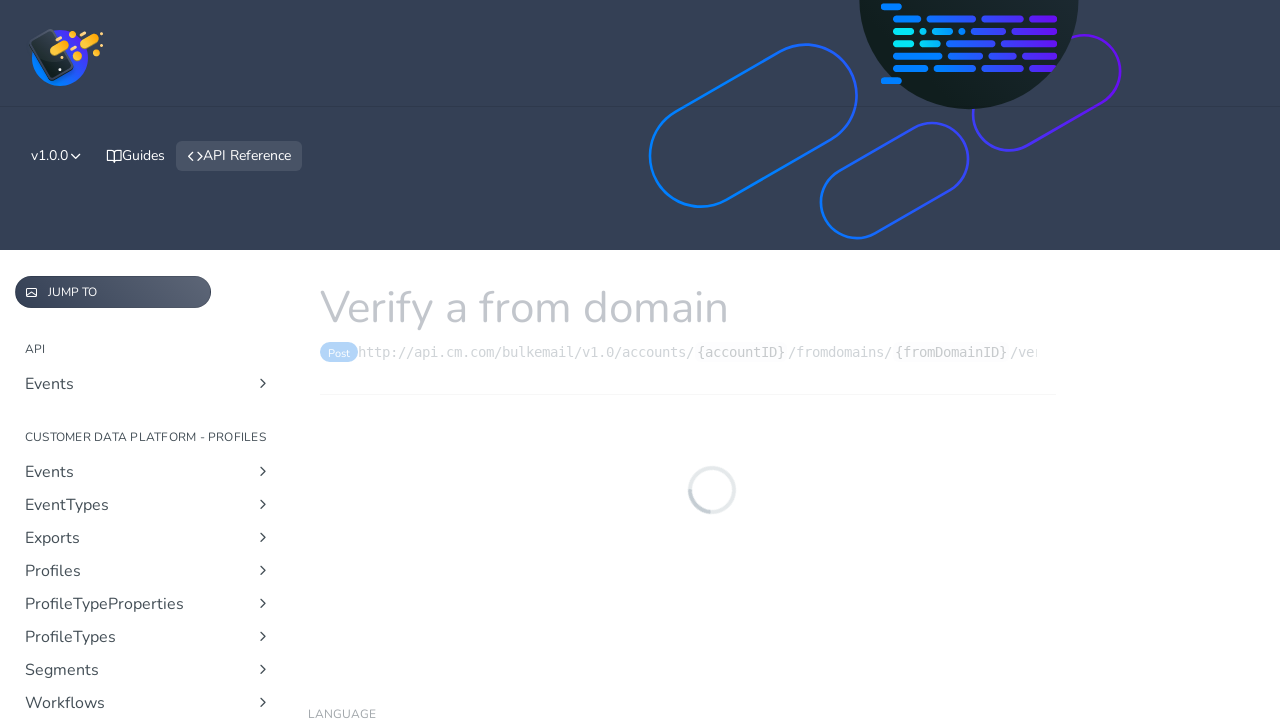

--- FILE ---
content_type: text/html; charset=utf-8
request_url: https://developers.cm.com/mobile-marketing-cloud/reference/fromdomains_verifyfromdomainasync
body_size: 72600
content:
<!DOCTYPE html><html lang="en" style="" data-color-mode="light" class=" useReactApp isRefPage "><head><meta charset="utf-8"><meta name="readme-deploy" content="5.590.0"><meta name="readme-subdomain" content="mobile-marketing-cloud"><meta name="readme-repo" content="mobile-marketing-cloud-f4bbbf8c94e8"><meta name="readme-basepath-childProject" content="mobile-marketing-cloud"><meta name="readme-version" content="1.0.0"><title>Verify a from domain</title><meta name="description" content="Get started with CM.com's Developer API Documentation. Find everything you need to implement CM.com's solutions for your business. How-to guides, references, and getting started docs." data-rh="true"><meta property="og:title" content="Verify a from domain" data-rh="true"><meta property="og:description" content="Get started with CM.com's Developer API Documentation. Find everything you need to implement CM.com's solutions for your business. How-to guides, references, and getting started docs." data-rh="true"><meta property="og:site_name" content="Mobile Marketing Cloud"><meta name="twitter:title" content="Verify a from domain" data-rh="true"><meta name="twitter:description" content="Get started with CM.com's Developer API Documentation. Find everything you need to implement CM.com's solutions for your business. How-to guides, references, and getting started docs." data-rh="true"><meta name="twitter:card" content="summary_large_image"><meta name="viewport" content="width=device-width, initial-scale=1.0"><meta property="og:image" content="https://cdn.readme.io/og-image/create?type=reference&amp;title=Verify%20a%20from%20domain&amp;projectTitle=Mobile%20Marketing%20Cloud&amp;description=Get%20started%20with%20CM.com's%20Developer%20API%20Documentation.%20Find%20everything%20you%20need%20to%20implement%20CM.com's%20solutions%20for%20your%20business.%20How-to%20guides%2C%20references%2C%20and%20getting%20started%20docs.&amp;logoUrl=https%3A%2F%2Ffiles.readme.io%2Faf723c8-solution-mmc.svg&amp;color=%23344055&amp;variant=light" data-rh="true"><meta name="twitter:image" content="https://cdn.readme.io/og-image/create?type=reference&amp;title=Verify%20a%20from%20domain&amp;projectTitle=Mobile%20Marketing%20Cloud&amp;description=Get%20started%20with%20CM.com's%20Developer%20API%20Documentation.%20Find%20everything%20you%20need%20to%20implement%20CM.com's%20solutions%20for%20your%20business.%20How-to%20guides%2C%20references%2C%20and%20getting%20started%20docs.&amp;logoUrl=https%3A%2F%2Ffiles.readme.io%2Faf723c8-solution-mmc.svg&amp;color=%23344055&amp;variant=light" data-rh="true"><meta property="og:image:width" content="1200"><meta property="og:image:height" content="630"><link id="favicon" rel="shortcut icon" href="https://files.readme.io/46629e5-small-favicon-196x196.png" type="image/png"><link rel="canonical" href="https://developers.cm.com/mobile-marketing-cloud/reference/fromdomains_verifyfromdomainasync"><script src="https://cdn.readme.io/public/js/unauthorized-redirect.js?1769701181387"></script><script src="https://cdn.readme.io/public/js/cash-dom.min.js?1769701181387"></script><link data-chunk="Footer" rel="preload" as="style" href="https://cdn.readme.io/public/hub/web/Footer.7ca87f1efe735da787ba.css">
<link data-chunk="routes-Reference" rel="preload" as="style" href="https://cdn.readme.io/public/hub/web/routes-Reference.88a106b58a0ac00005e1.css">
<link data-chunk="routes-Reference" rel="preload" as="style" href="https://cdn.readme.io/public/hub/web/705.75e3fc491ee8103c63a3.css">
<link data-chunk="routes-Reference" rel="preload" as="style" href="https://cdn.readme.io/public/hub/web/7752.3285ba3fb2d992038206.css">
<link data-chunk="index" rel="preload" as="style" href="https://cdn.readme.io/public/hub/web/index.8ca2c2c4702dddc43f78.css">
<link data-chunk="Header" rel="preload" as="style" href="https://cdn.readme.io/public/hub/web/Header.82413ef8974544a1864f.css">
<link data-chunk="main" rel="preload" as="style" href="https://cdn.readme.io/public/hub/web/main.e535d1333e0ea1ac9c02.css">
<link data-chunk="main" rel="preload" as="style" href="https://cdn.readme.io/public/hub/web/ui-styles.8c62d2f8a6b576ec1aca.css">
<link data-chunk="main" rel="preload" as="script" href="https://cdn.readme.io/public/hub/web/main.52592d2fc9eb29c8e2b0.js">
<link data-chunk="routes-SuperHub" rel="preload" as="script" href="https://cdn.readme.io/public/hub/web/routes-SuperHub.352f6ae3496e6a32b329.js">
<link data-chunk="Header" rel="preload" as="script" href="https://cdn.readme.io/public/hub/web/Header.06af58502a828bf9b23f.js">
<link data-chunk="index" rel="preload" as="script" href="https://cdn.readme.io/public/hub/web/3766.649eaa2b700c2449e689.js">
<link data-chunk="index" rel="preload" as="script" href="https://cdn.readme.io/public/hub/web/6306.d91105b49ef3f33e4212.js">
<link data-chunk="index" rel="preload" as="script" href="https://cdn.readme.io/public/hub/web/6083.a6c01ccc57c962adc37b.js">
<link data-chunk="index" rel="preload" as="script" href="https://cdn.readme.io/public/hub/web/index.34f66f63109484c2a856.js">
<link data-chunk="routes-Reference" rel="preload" as="script" href="https://cdn.readme.io/public/hub/web/6563.536d53a51a39205d3d9b.js">
<link data-chunk="routes-Reference" rel="preload" as="script" href="https://cdn.readme.io/public/hub/web/6652.3900ee39f7cfe0a89511.js">
<link data-chunk="routes-Reference" rel="preload" as="script" href="https://cdn.readme.io/public/hub/web/6123.a2ef3290db790599acca.js">
<link data-chunk="routes-Reference" rel="preload" as="script" href="https://cdn.readme.io/public/hub/web/8424.7ca51ba764db137ea058.js">
<link data-chunk="routes-Reference" rel="preload" as="script" href="https://cdn.readme.io/public/hub/web/3781.e78b96a01630dde138be.js">
<link data-chunk="routes-Reference" rel="preload" as="script" href="https://cdn.readme.io/public/hub/web/6146.f99bcbc8d654cc36d7c8.js">
<link data-chunk="routes-Reference" rel="preload" as="script" href="https://cdn.readme.io/public/hub/web/3137.07c39b556b342e6a6dca.js">
<link data-chunk="routes-Reference" rel="preload" as="script" href="https://cdn.readme.io/public/hub/web/8836.dbe2a8b6a6809625282d.js">
<link data-chunk="routes-Reference" rel="preload" as="script" href="https://cdn.readme.io/public/hub/web/8956.3758e76c308f3296d797.js">
<link data-chunk="routes-Reference" rel="preload" as="script" href="https://cdn.readme.io/public/hub/web/3648.5692fb7cb134a896a0b0.js">
<link data-chunk="routes-Reference" rel="preload" as="script" href="https://cdn.readme.io/public/hub/web/1380.4581c35aa2367221e97b.js">
<link data-chunk="routes-Reference" rel="preload" as="script" href="https://cdn.readme.io/public/hub/web/9138.a8d1ddeba8ae033588be.js">
<link data-chunk="routes-Reference" rel="preload" as="script" href="https://cdn.readme.io/public/hub/web/9602.0996aab4704854756684.js">
<link data-chunk="routes-Reference" rel="preload" as="script" href="https://cdn.readme.io/public/hub/web/4279.baf37337b3485a69fca1.js">
<link data-chunk="routes-Reference" rel="preload" as="script" href="https://cdn.readme.io/public/hub/web/6349.f5fb17d5665e02ff626d.js">
<link data-chunk="routes-Reference" rel="preload" as="script" href="https://cdn.readme.io/public/hub/web/8850.375069a2e833ef27cc95.js">
<link data-chunk="routes-Reference" rel="preload" as="script" href="https://cdn.readme.io/public/hub/web/7752.e52ce1d081d91e5774db.js">
<link data-chunk="routes-Reference" rel="preload" as="script" href="https://cdn.readme.io/public/hub/web/4644.daf552d08b2238db683d.js">
<link data-chunk="routes-Reference" rel="preload" as="script" href="https://cdn.readme.io/public/hub/web/3463.58348e3057924361494b.js">
<link data-chunk="routes-Reference" rel="preload" as="script" href="https://cdn.readme.io/public/hub/web/705.3493d2b57a1cd7b02eb2.js">
<link data-chunk="routes-Reference" rel="preload" as="script" href="https://cdn.readme.io/public/hub/web/2930.5992028b96fd52f32d56.js">
<link data-chunk="routes-Reference" rel="preload" as="script" href="https://cdn.readme.io/public/hub/web/8951.faa6b2e8f237e648e441.js">
<link data-chunk="routes-Reference" rel="preload" as="script" href="https://cdn.readme.io/public/hub/web/routes-Reference.7ae0c72b1a87b6b54895.js">
<link data-chunk="Footer" rel="preload" as="script" href="https://cdn.readme.io/public/hub/web/Footer.dad73322159a06fdea08.js">
<link data-chunk="main" rel="stylesheet" href="https://cdn.readme.io/public/hub/web/ui-styles.8c62d2f8a6b576ec1aca.css">
<link data-chunk="main" rel="stylesheet" href="https://cdn.readme.io/public/hub/web/main.e535d1333e0ea1ac9c02.css">
<link data-chunk="Header" rel="stylesheet" href="https://cdn.readme.io/public/hub/web/Header.82413ef8974544a1864f.css">
<link data-chunk="index" rel="stylesheet" href="https://cdn.readme.io/public/hub/web/index.8ca2c2c4702dddc43f78.css">
<link data-chunk="routes-Reference" rel="stylesheet" href="https://cdn.readme.io/public/hub/web/7752.3285ba3fb2d992038206.css">
<link data-chunk="routes-Reference" rel="stylesheet" href="https://cdn.readme.io/public/hub/web/705.75e3fc491ee8103c63a3.css">
<link data-chunk="routes-Reference" rel="stylesheet" href="https://cdn.readme.io/public/hub/web/routes-Reference.88a106b58a0ac00005e1.css">
<link data-chunk="Footer" rel="stylesheet" href="https://cdn.readme.io/public/hub/web/Footer.7ca87f1efe735da787ba.css"><!-- CUSTOM CSS--><style title="rm-custom-css">:root{--project-color-primary:#344055;--project-color-inverse:#fff;--recipe-button-color:#344055;--recipe-button-color-hover:#0d1016;--recipe-button-color-active:#000000;--recipe-button-color-focus:rgba(52, 64, 85, 0.25);--recipe-button-color-disabled:#96a5bf}[id=enterprise] .ReadMeUI[is=AlgoliaSearch]{--project-color-primary:#344055;--project-color-inverse:#fff}a{color:var(--color-link-primary,#344055)}a:hover{color:var(--color-link-primary-darken-5,#0d1016)}a.text-muted:hover{color:var(--color-link-primary,#344055)}.btn.btn-primary{background-color:#344055}.btn.btn-primary:hover{background-color:#0d1016}.theme-line #hub-landing-top h2{color:#344055}#hub-landing-top .btn:hover{color:#344055}.theme-line #hub-landing-top .btn:hover{color:#fff}.theme-solid header#hub-header #header-top{background-color:#344055}.theme-solid.header-gradient header#hub-header #header-top{background:linear-gradient(to bottom,#344055,#121b2a)}.theme-solid.header-custom header#hub-header #header-top{background-image:url(undefined)}.theme-line header#hub-header #header-top{border-bottom-color:#344055}.theme-line header#hub-header #header-top .btn{background-color:#344055}header#hub-header #header-top #header-logo{width:50px;height:40px;margin-top:0;background-image:url(https://files.readme.io/af723c8-solution-mmc.svg)}#hub-subheader-parent #hub-subheader .hub-subheader-breadcrumbs .dropdown-menu a:hover{background-color:#344055}#subheader-links a.active{color:#344055!important;box-shadow:inset 0 -2px 0 #344055}#subheader-links a:hover{color:#344055!important;box-shadow:inset 0 -2px 0 #344055;opacity:.7}.discussion .submit-vote.submit-vote-parent.voted a.submit-vote-button{background-color:#344055}section#hub-discuss .discussion a .discuss-body h4{color:#344055}section#hub-discuss .discussion a:hover .discuss-body h4{color:#0d1016}#hub-subheader-parent #hub-subheader.sticky-header.sticky{border-bottom-color:#344055}#hub-subheader-parent #hub-subheader.sticky-header.sticky .search-box{border-bottom-color:#344055}#hub-search-results h3 em{color:#344055}.main_background,.tag-item{background:#344055!important}.main_background:hover{background:#0d1016!important}.main_color{color:#344055!important}.border_bottom_main_color{border-bottom:2px solid #344055}.main_color_hover:hover{color:#344055!important}section#hub-discuss h1{color:#344055}#hub-reference .hub-api .api-definition .api-try-it-out.active{border-color:#344055;background-color:#344055}#hub-reference .hub-api .api-definition .api-try-it-out.active:hover{background-color:#0d1016;border-color:#0d1016}#hub-reference .hub-api .api-definition .api-try-it-out:hover{border-color:#344055;color:#344055}#hub-reference .hub-reference .logs .logs-empty .logs-login-button,#hub-reference .hub-reference .logs .logs-login .logs-login-button{background-color:var(--project-color-primary,#344055);border-color:var(--project-color-primary,#344055)}#hub-reference .hub-reference .logs .logs-empty .logs-login-button:hover,#hub-reference .hub-reference .logs .logs-login .logs-login-button:hover{background-color:#0d1016;border-color:#0d1016}#hub-reference .hub-reference .logs .logs-empty>svg>path,#hub-reference .hub-reference .logs .logs-login>svg>path{fill:#344055;fill:var(--project-color-primary,#344055)}#hub-reference .hub-reference .logs:last-child .logs-empty,#hub-reference .hub-reference .logs:last-child .logs-login{margin-bottom:35px}#hub-reference .hub-reference .hub-reference-section .hub-reference-left header .hub-reference-edit:hover{color:#344055}.main-color-accent{border-bottom:3px solid #344055;padding-bottom:8px}/*! BEGIN HUB_CUSTOM_STYLES */@font-face{font-display:swap;font-family:Nunito;font-style:normal;font-weight:400;src:url(https://www.cm.com/fonts/nunito/nunito-400.woff2) format('woff2'),url(https://www.cm.com/fonts/nunito/nunito-400.ttf) format('truetype')}@font-face{font-display:swap;font-family:Nunito;font-style:italic;font-weight:400;src:url(https://www.cm.com/fonts/nunito/nunito-400italic.woff2) format('woff2'),url(https://www.cm.com/fonts/nunito/nunito-400italic.ttf) format('truetype')}@font-face{font-display:swap;font-family:Nunito;font-style:normal;font-weight:700;src:url(https://www.cm.com/fonts/nunito/nunito-700.woff2) format('woff2'),url(https://www.cm.com/fonts/nunito/nunito-700.ttf) format('truetype')}@font-face{font-display:swap;font-family:Nunito;font-style:italic;font-weight:700;src:url(https://www.cm.com/fonts/nunito/nunito-700italic.woff2) format('woff2'),url(https://www.cm.com/fonts/nunito/nunito-700italic.ttf) format('truetype')}:root{--black-200:rgb(16, 30, 30);--black-180:rgb(16, 30, 30);--black-140:rgb(16, 30, 30);--black-120:rgb(33, 46, 57);--black-110:rgb(48, 60, 79);--black-100:rgb(52, 64, 85);--black-90:rgb(72, 83, 102);--black-80:rgb(93, 102, 119);--black-71:rgb(111, 119, 134);--black-60:rgb(133, 140, 153);--black-50:rgb(153, 159, 170);--black-40:rgb(174, 179, 187);--black-25:rgb(204, 207, 212);--black-20:rgb(214, 217, 221);--black-10:rgb(234, 235, 238);--black-5:rgb(245, 245, 246);--black-2-5:rgb(249, 249, 250);--black-2:rgb(251, 251, 252);--black-1:rgb(253, 253, 253);--black-100-5:rgba(52, 64, 85, 0.05);--blue-110:rgb(0, 116, 232);--blue-110-25:rgb(0, 116, 232, 0.25);--blue-120:rgb(3, 107, 210);--green-100:rgb(61, 220, 151);--font-family:'Nunito',sans-serif!important;--font-weight-bold:500;--border-radius:6px;--cm-border-radius:8px;--border-radius-lg:16px}body,html{height:100%;font-family:var(--font-family)}h1,h2,h3,h4,h5,h6{font-weight:700}body>.cm-footer{position:sticky;top:100vh}button{font-family:var(--font-family)!important}.App .rm-Changelog,.App .rm-Guides,.App .rm-ReferenceMain,.Button_graphite_text,.Button_minimum_ghost,[class^=APIResponseSchemaPicker-maximize]{color:var(--black-100)!important}.Input:invalid{border-color:#ff495c!important}[class^=Param-required]{color:#c13e4c!important}header#hub-header{background-color:var(--black-100)!important;color:#fff!important}#hub-subheader-parent,#hub-subheader-parent #hub-subheader{height:auto!important}#hub-subheader-parent #hub-subheader{background:0 0!important;border:none!important;padding:15px 30px!important}header#hub-header #header-top #header-nav-left li a,header#hub-header #header-top #header-nav-right li a{color:#fff!important}#hub-search .searchbox-input:hover .fa.fa-search{color:#fff!important}.rm-Header-top-link,header#hub-header #header-top #header-nav-right li a.dropdown-toggle{border:1px solid var(--black-180)!important}.searchbox{font-size:14px;background:var(--black-120)!important;color:var(--black-40)!important;height:32px!important;border-radius:16px!important;border:1px solid var(--black-180)!important;padding:0 14px 0 9px!important}.searchbox .search-symbol{background:0 0!important;color:var(--black-40)!important;border:none!important;right:10px!important;font-size:14px!important;font-weight:var(--font-weight)}.rm-Header,header#hub-header{box-shadow:none!important;padding-bottom:30px!important;display:flex!important;flex-direction:column!important;justify-content:space-around;min-height:220px}.rm-Header{z-index:0}.rm-Header .rm-Logo-img{height:64px!important}#hub-subheader .hub-subheader-breadcrumbs::before{content:'Developers Portal.';font-size:3rem;white-space:break-spaces}.rm-Header-top-link,header#hub-header #header-top #header-nav-right li a.dropdown-toggle{border-radius:16px!important;background-color:#344055!important}header#hub-header #header-top #header-nav-right li a.dropdown-toggle{padding:8px 10px}.rm-Header::before,header#hub-header::before{content:'';display:block;background:url('data:image/svg+xml;utf8,<svg xmlns="http://www.w3.org/2000/svg" viewBox="0 0 1440 48.54" class="s-article__header-svg"><path d="M720,48.5C479.2,48.6,238.6,32.4,0,0v48.5h1440V0C1201.4,32.4,960.8,48.6,720,48.5z" fill="white"></path></svg>');width:100%;aspect-ratio:30/1;background-size:cover;background-position:bottom center;background-repeat:no-repeat;position:absolute;bottom:-1px;z-index:-1}.rm-Header::after,header#hub-header::after{content:'';display:block;position:absolute;right:10%;bottom:10px;width:535px;height:calc(100% + 100px);background:url(https://files.readme.io/ced2dd7-header-image-global.svg) center center no-repeat;background-size:contain;z-index:0}.rm-Header::after{z-index:-2}.rm-Header-top,header#hub-header #header-top{z-index:1}header#hub-header #header-top #header-logo{width:64px!important;height:64px!important}header#hub-header #header-top #header-nav-left{font-size:16px!important}[class*=Header-search]{box-shadow:none!important}.rm-Header-bottom-link,.rm-Header-top-link{font-weight:400!important}.rm-Header-bottom-link.active,.rm-Header-bottom-link_active,.rm-Header-bottom-link_active:active,.rm-Header-bottom-link_active:hover,.rm-Header-top-link.active,.rm-Header-top-link_active,.rm-Header-top-link_active:active,.rm-Header-top-link_active:hover{font-weight:500!important}[class^=Header-top]{border:none!important}[class^=Header-search]{padding-top:16px;padding-bottom:16px}.headline-container21aRBSn8Bqg6 .excerptT2m-MzSJGRK7 p{font-weight:500!important}.markdown-body a{color:#0074e8!important}.rm-SearchToggle{background:var(--black-120)!important;color:var(--black-40)!important;height:32px!important;border-radius:16px!important;border:1px solid var(--black-180)!important;padding:0 10px!important}.rm-SearchToggle-icon,.rm-SearchToggle-placeholder,.rm-SearchToggle-shortcut{color:var(--black-40)!important;font-size:14px!important}#AppSearch{max-width:90vw}.App .rm-Changelog header h1,.App .rm-Guides header h1,.App .rm-ReferenceMain header h1{font-size:2.75rem!important;font-weight:400!important}.headline-container-api-method1Hc-Fm7uaccR{margin-top:0!important}.rm-APILogInfo,.rm-APIResponseSchemaPicker button,.rm-ParamContainer{border-radius:var(--cm-border-radius)!important}button[class^=QuickNav]{position:relative;width:auto!important;min-width:75%;height:32px!important;border-radius:20px!important;background:linear-gradient(45deg,var(--black-100) 0,var(--black-80) 100%)!important;color:#fff!important;padding-left:32px!important}button[class^=QuickNav]::before{font-family:readme-icons!important;speak:never;font-style:normal;font-weight:400;font-variant:normal;text-transform:none;line-height:1;letter-spacing:0;-webkit-font-feature-settings:'liga';-ms-font-feature-settings:'liga' 1;font-feature-settings:'liga';-webkit-font-variant-ligatures:discretionary-ligatures;font-variant-ligatures:discretionary-ligatures;-webkit-font-smoothing:antialiased;-moz-osx-font-smoothing:grayscale;content:'\e923';font-size:12px;position:absolute;left:10px;transform:rotate(180deg)}[class^=QuickNav-key]{background:0 0!important;color:#fff!important;border:none!important}.rm-Sidebar-list .rm-Sidebar-link{font-size:16px!important}.rm-Sidebar-list .subnav-expanded>.rm-Sidebar-link{font-weight:500;color:var(--black-200)!important}.rm-Sidebar-list .rm-Sidebar-link .icon-chevron-rightward{opacity:1!important}.rm-Sidebar-list .subpages .rm-Sidebar-link{font-size:14px!important;padding-top:5px!important;padding-bottom:5px!important}.rm-Sidebar-list .subpages .rm-Sidebar-link.active{font-weight:500!important;color:var(--black-100)!important;background:var(--black-5)!important;border-radius:6px!important;padding-left:10px!important}.rm-TagTooltip .Button_minimum_text{font-size:20px!important;height:auto!important;transform:scaleX(-1) translateY(-.3em)!important;color:var(--black-100)!important}.rm-ParamContainer .Input,.rm-ParamContainer .TextArea{color:var(--black-100)!important}.DateLine{font-weight:400!important}.rm-Pagination [class^=Pagination-icon]{color:var(--black-180)!important;font-weight:600}.PageThumbs{width:100%;padding:40px 0!important}.PageThumbs-helpful{border-radius:var(--cm-border-radius)!important;font-weight:500!important;color:var(--black-100)!important;justify-content:space-between!important}.Button>i:not(:only-child){opacity:1!important}.APIMethod{box-shadow:none!important;font-size:11px!important;text-transform:capitalize!important;height:20px!important;line-height:20px!important;border-radius:10px!important;margin-top:0!important}.APIMethod_get{background:#28855f!important;text-shadow:none!important}.APIMethod_post{background:#0074e8!important;text-shadow:none!important}.APIMethod_put{background:#6610f2!important;text-shadow:none!important}.rm-LanguageButton{border-radius:var(--cm-border-radius)!important;border-color:var(--black-20)!important;font-weight:400!important}.rm-LanguageButton:hover{border-color:var(--blue-110)!important}.rm-LanguageButton_active{border-color:var(--blue-110)!important;border-width:2px!important}.rm-LanguageButton-more{transform:rotate(90deg);color:var(--black-100)!important}.Button_minimum_text:not(:disabled):active,.Button_minimum_text:not(:disabled):focus,.rm-LanguageButton-more:focus,.rm-LanguageButton:focus{border-color:var(--blue-110)!important;box-shadow:0 0 0 3px var(--blue-110-25)!important}.InputGroup-button{font-weight:400!important}.InputGroup:focus-within{border-color:var(--blue-110)!important;box-shadow:0 0 0 3px var(--blue-110-25)!important}.rm-Article,.rm-Playground,.rm-Sidebar{box-shadow:none!important}.rm-PlaygroundRequest,.rm-PlaygroundResponse{border-radius:var(--cm-border-radius)!important}.rm-PlaygroundRequest{background:var(--black-120)!important;box-shadow:none!important}[class^=APIRequest-libraries]{border-bottom:1px solid var(--black-200);box-shadow:none!important}[class^=APIRequest-footer]{border-top:1px solid var(--black-200);box-shadow:none!important}[class^=APIRequest-footer] .icon-clipboard,[class^=APIRequest-header-title],[class^=APIRequest-instructions-button]{color:#fff!important}[class^=APIRequest-footer] .icon-clipboard{font-size:22px!important}[class^=APIRequest-footer] .rm-TryIt{border-radius:20px!important;height:40px!important;color:var(--blue-110)!important;background:#fff!important;font-size:14px!important;font-weight:500!important}.APIResponse-action-button{font-weight:400!important;color:var(--black-200)!important}.APIResponse-action-icon{color:var(--black-100)!important;border-left:1px solid var(--black-20);margin-left:8px!important;padding-left:5px!important}.HTTPStatus-chit{height:16px!important;width:16px!important;border:none!important}.HTTPStatus.HTTPStatus_2 .HTTPStatus-chit{background-color:var(--green-100)!important}.HTTPStatus{margin-right:5px}[class^=ResponseModal-header-status]{display:inline-flex;line-height:16px}[class^=ResponseModal-header-status] .HTTPStatus{padding-top:0!important;padding-bottom:0!important}.APIResponse-menu-status{font-size:14px!important;line-height:16px!important;font-weight:500!important}.Menu_dark{background:var(--black-120)!important}.rm-LandingPage{display:grid!important;grid-template-columns:1fr}.rm-LandingPage>[class*=LandingBlock-TextMedia]{padding:16px;border-radius:12px;box-shadow:0 4px 4px -2px rgba(16,30,30,.1),0 2px 7px 0 rgba(16,30,30,.15),0 0 5px 0 rgba(16,30,30,.1);background-color:#fff}.rm-LandingPage [class*=LandingBlock]{max-width:none!important;flex:auto!important;grid-gap:16px!important}.rm-LandingPage [class*=LandingBlock-TextMedia-media]{max-width:64px!important;text-align:center;height:100%}.rm-LandingPage [class*=LandingBlock-TextMedia-media] .rdmd-html{height:100%}.cm-footer{position:relative;display:flex;align-items:flex-end;min-height:150px;height:6vw;margin-top:3.5vw}.cm-footer::before{position:absolute;content:'';background:url(https://files.readme.io/e4f2118-footer-bg.svg) top center no-repeat;background-size:cover;top:-3.5vw;left:0;right:0;bottom:0;z-index:-1}.cm-footer .cm-footer_bg svg{display:block}.cm-footer .cm-footer_content{position:relative;display:flex;flex-wrap:wrap;align-items:center;justify-content:space-around;max-width:var(--container-lg);margin-left:auto;margin-right:auto;padding-bottom:28px;width:100%}.cm-footer .cm-footer_content .morse{position:absolute;left:0;bottom:0;width:317px;height:200px;z-index:-1;overflow:hidden}.cm-footer .cm-footer_content .morse::before{content:'';position:relative;display:block;width:100%;height:100%;top:30px;background-image:url('data:image/svg+xml;utf8,<svg viewBox="0 0 319.4 201.2" xmlns="http://www.w3.org/2000/svg"><linearGradient id="a" gradientTransform="matrix(313.8473 -181.1998 -44 -76.2102 63263.047 18321.152)" gradientUnits="userSpaceOnUse" x1="-126.16" x2="-125.16" y1="537.564" y2="537.623"><stop offset="0" stop-color="%23007fff"/><stop offset=".246" stop-color="%23007fff"/><stop offset="1" stop-color="%236610f2"/></linearGradient><g clip-rule="evenodd" fill-rule="evenodd"><path d="M165.7 128.8c9.6-5.5 21.8-2.2 27.3 7.3 5.5 9.6 2.2 21.8-7.3 27.3l-40.2 23.2c-9.6 5.5-21.8 2.2-27.3-7.3-5.5-9.6-2.2-21.8 7.3-27.3zm81.4-47c9.6-5.5 21.8-2.2 27.3 7.3 5.5 9.6 2.2 21.8-7.3 27.3l-40.2 23.2c-9.6 5.5-21.8 2.2-27.3-7.3-5.5-9.6-2.2-21.8 7.3-27.3zm-80.4 48.7-40.2 23.2c-8.6 5-11.6 16-6.6 24.6s16 11.6 24.6 6.6l40.2-23.2c8.6-5 11.6-16 6.6-24.6s-16-11.6-24.6-6.6zm81.4-47-40.2 23.2c-8.6 5-11.6 16-6.6 24.6s16 11.6 24.6 6.6l40.2-23.2c8.6-5 11.6-16 6.6-24.6s-16-11.6-24.6-6.6zM49.9 140.2c9.6-5.5 21.8-2.2 27.3 7.3 5.5 9.6 2.2 21.8-7.3 27.3L29.7 198c-9.6 5.5-21.8 2.2-27.3-7.3s-2.2-21.8 7.3-27.3zm41.2-23.8c9.6-5.5 21.8-2.2 27.3 7.3 5.5 9.6 2.2 21.8-7.3 27.3s-21.8 2.2-27.3-7.3-2.2-21.8 7.3-27.3zM288.9 2.2c9.6-5.5 21.8-2.2 27.3 7.3s2.2 21.8-7.3 27.3-21.8 2.2-27.3-7.3-2.2-21.8 7.3-27.3zm-238 139.7-40.2 23.2c-8.6 5-11.6 16-6.6 24.6s16 11.6 24.6 6.6l40.2-23.2c8.6-5 11.6-16 6.6-24.6s-16-11.5-24.6-6.6zm41.2-23.8c-8.6 5-11.6 16-6.6 24.6s16 11.6 24.6 6.6 11.6-16 6.6-24.6c-4.9-8.6-16-11.5-24.6-6.6zM289.9 3.9c-8.6 5-11.6 16-6.6 24.6s16 11.6 24.6 6.6 11.6-16 6.6-24.6-16-11.5-24.6-6.6z" fill="url(%23a)" transform="translate(.45 .47)"/><path d="M275.45 33.77c11 19.1 4.5 43.6-14.6 54.6l-80.4 46.5c-19.1 11-43.6 4.5-54.6-14.6s-4.5-43.6 14.6-54.6l80.4-46.4c19.1-11.2 43.6-4.6 54.6 14.5z" fill="%23344055"/></g></svg>');background-size:contain;background-position:top;background-repeat:no-repeat}.cm-footer .cm-footer_content .logo{height:40px;margin-left:310px}.cm-footer .cm-footer_content .logo svg{display:block;width:100%;height:100%}.cm-footer .cm-footer_content .links{display:flex;justify-content:center;margin:24px 12px}.cm-footer .cm-footer_content .links ul{list-style:none;display:flex;flex-wrap:wrap;margin:0;padding:0}.cm-footer .cm-footer_content .links ul li{border-left:1px solid rgba(255,255,255,.1)}.cm-footer .cm-footer_content .links ul li:first-child{border:none}.cm-footer .cm-footer_content .links a{color:#fff;padding:8px 10px;font-size:14px;line-height:1rem}.cm-footer .cm-footer_content .select{display:grid;grid-template-areas:"select";align-items:center;width:100%;min-width:15ch;max-width:30ch;border:none;border-radius:16px;padding:8px 10px 8px 13px;font-size:14px;cursor:pointer;line-height:1rem;background-color:#344055;color:#fff}.cm-footer .cm-footer_content .select select{appearance:none;background-color:transparent;color:#fff;border:none;padding:0 1em 0 0;margin:0;width:100%;font-family:inherit;font-size:inherit;cursor:inherit;line-height:inherit;outline:0;grid-area:select;z-index:1}.cm-footer .cm-footer_content .select::after{grid-area:select;justify-self:end;border-left:1px solid rgba(255,255,255,.1);padding-left:8px;content:"\e9dc";font-family:readme-icons!important;speak:never;font-style:normal;font-weight:400;font-variant:normal;text-transform:none;line-height:1;letter-spacing:0;-webkit-font-feature-settings:"liga";-ms-font-feature-settings:"liga" 1;font-feature-settings:"liga";-webkit-font-variant-ligatures:discretionary-ligatures;font-variant-ligatures:discretionary-ligatures;-webkit-font-smoothing:antialiased}.cm-footer .cm-footer_content .select select option{background-color:#344055}#enterprise #main .col-sm-5{display:none}#enterprise #main .projects{flex-basis:100%;max-width:100%}#enterprise #main .projects .col-sm-6{-ms-flex-preferred-size:100%;flex-basis:100%;max-width:100%;padding-left:1rem;padding-right:1rem;padding-bottom:2rem}@media only screen and (min-width:48em){#enterprise #main .projects .col-sm-6{-ms-flex-preferred-size:33.33333333%;flex-basis:33.33333333%;max-width:33.33333333%}}#enterprise .project{display:flex;flex-wrap:wrap;align-items:flex-start;justify-content:center;height:100%;padding:0 0 2rem;text-align:center;border-radius:12px;background-color:#fff;box-shadow:0 0 5px 0 rgba(16,30,30,.1),0 2px 7px 0 rgba(16,30,30,.15),0 4px 4px -2px rgba(16,30,30,.1)}#enterprise .project h4{color:var(--blue-120);font-size:1.5rem}#enterprise .project .image{height:auto!important}#enterprise .project .image img{height:85px}#enterprise .project .image a{display:flex;justify-content:center;padding:30px 0 14px}@media (max-width:1024px){#AppSearch{max-width:none}.cm-footer{min-height:250px}.cm-footer .cm-footer_content .logo{margin:0}.cm-footer .cm-footer_content .morse{left:-50px}.cm-footer .cm-footer_content .morse::before{z-index:-1}.cm-footer .cm-footer_content{justify-content:flex-end;padding-left:10px;padding-right:10px}.cm-footer .cm-footer_content .links{width:100%;margin:30px 0}}@media (max-width:768px){.row{margin-left:0!important;margin-right:0!important}#header-top{position:relative!important}#hub-subheader-parent{position:absolute!important}#hub-subheader .hub-subheader-breadcrumbs::before{content:''}.rm-Header::after,header#hub-header::after{max-width:90%;right:10px;bottom:-20px;z-index:-1}#hub-search .searchbox-button,.rm-SearchToggle{width:40px!important;height:40px!important;border-radius:100%!important;border:none!important;padding:0 10px!important;font-size:20px!important}.rm-SearchToggle-icon{font-size:20px!important}#hub-subheader-parent{top:20px!important;right:20px!important}}.rm-TryIt{display:none!important}[class*=APIResponse-empty] div:first-child{display:none}.rm-ReferenceMain .Reference-section{display:none!important}.s-card--block{box-sizing:border-box}.rm-Header.rm-Header{z-index:100}.Select optgroup,.Select option{color:var(--color-input-text)!important}/*! END HUB_CUSTOM_STYLES */</style><meta name="loadedProject" content="mobile-marketing-cloud"><meta name="parentProject" content="cmcom-group"><meta name="childrenProjects" content="[{&quot;subdomain&quot;:&quot;cmcom-identity&quot;,&quot;subpath&quot;:&quot;verification&quot;,&quot;name&quot;:&quot;Verification&quot;,&quot;_id&quot;:&quot;6303bfb55699e00237cc2831&quot;},{&quot;subdomain&quot;:&quot;cmconnect&quot;,&quot;subpath&quot;:&quot;central-services&quot;,&quot;name&quot;:&quot;Central Services&quot;,&quot;_id&quot;:&quot;6356e1306567d500aebe4ca6&quot;},{&quot;subdomain&quot;:&quot;payments-platform&quot;,&quot;subpath&quot;:&quot;&quot;,&quot;name&quot;:&quot;Payments Platform&quot;,&quot;_id&quot;:&quot;6273b9a7bd10eb0581984797&quot;},{&quot;subdomain&quot;:&quot;ticketing&quot;,&quot;subpath&quot;:&quot;&quot;,&quot;name&quot;:&quot;Ticketing&quot;,&quot;_id&quot;:&quot;6273b6a3c4a4ad00142ac9ef&quot;},{&quot;subdomain&quot;:&quot;voice&quot;,&quot;subpath&quot;:&quot;&quot;,&quot;name&quot;:&quot;Voice&quot;,&quot;_id&quot;:&quot;627adc90122e0b00b8244b53&quot;},{&quot;subdomain&quot;:&quot;sign&quot;,&quot;subpath&quot;:&quot;&quot;,&quot;name&quot;:&quot;Sign&quot;,&quot;_id&quot;:&quot;627adcd5bd79e7003fb8ff4d&quot;},{&quot;subdomain&quot;:&quot;mobile-service-cloud&quot;,&quot;subpath&quot;:&quot;&quot;,&quot;name&quot;:&quot;Mobile Service Cloud&quot;,&quot;_id&quot;:&quot;620fb6368a3d7805dd634456&quot;},{&quot;subdomain&quot;:&quot;mobile-marketing-cloud&quot;,&quot;subpath&quot;:&quot;&quot;,&quot;name&quot;:&quot;Mobile Marketing Cloud&quot;,&quot;_id&quot;:&quot;625ebfd951e9cf00206e3323&quot;},{&quot;subdomain&quot;:&quot;messaging&quot;,&quot;subpath&quot;:&quot;&quot;,&quot;name&quot;:&quot;Messaging&quot;,&quot;_id&quot;:&quot;625ef27dc629fe013ea4d4a7&quot;},{&quot;subdomain&quot;:&quot;conversational-ai-cloud&quot;,&quot;subpath&quot;:&quot;&quot;,&quot;name&quot;:&quot;Conversational AI Cloud&quot;,&quot;_id&quot;:&quot;620e47f3e9457606c0715885&quot;}]"><meta name="siblingProjects" content="[{&quot;subdomain&quot;:&quot;cmcom-identity&quot;,&quot;name&quot;:&quot;Verification&quot;,&quot;_id&quot;:&quot;6303bfb55699e00237cc2831&quot;},{&quot;subdomain&quot;:&quot;cmconnect&quot;,&quot;name&quot;:&quot;Central Services&quot;,&quot;_id&quot;:&quot;6356e1306567d500aebe4ca6&quot;},{&quot;subdomain&quot;:&quot;payments-platform&quot;,&quot;name&quot;:&quot;Payments Platform&quot;,&quot;_id&quot;:&quot;6273b9a7bd10eb0581984797&quot;},{&quot;subdomain&quot;:&quot;ticketing&quot;,&quot;name&quot;:&quot;Ticketing&quot;,&quot;_id&quot;:&quot;6273b6a3c4a4ad00142ac9ef&quot;},{&quot;subdomain&quot;:&quot;voice&quot;,&quot;name&quot;:&quot;Voice&quot;,&quot;_id&quot;:&quot;627adc90122e0b00b8244b53&quot;},{&quot;subdomain&quot;:&quot;sign&quot;,&quot;name&quot;:&quot;Sign&quot;,&quot;_id&quot;:&quot;627adcd5bd79e7003fb8ff4d&quot;},{&quot;subdomain&quot;:&quot;mobile-service-cloud&quot;,&quot;name&quot;:&quot;Mobile Service Cloud&quot;,&quot;_id&quot;:&quot;620fb6368a3d7805dd634456&quot;},{&quot;subdomain&quot;:&quot;mobile-marketing-cloud&quot;,&quot;name&quot;:&quot;Mobile Marketing Cloud&quot;,&quot;_id&quot;:&quot;625ebfd951e9cf00206e3323&quot;},{&quot;subdomain&quot;:&quot;messaging&quot;,&quot;name&quot;:&quot;Messaging&quot;,&quot;_id&quot;:&quot;625ef27dc629fe013ea4d4a7&quot;},{&quot;subdomain&quot;:&quot;conversational-ai-cloud&quot;,&quot;name&quot;:&quot;Conversational AI Cloud&quot;,&quot;_id&quot;:&quot;620e47f3e9457606c0715885&quot;}]"><script>var storedColorMode = `light` === 'system' ? window.localStorage.getItem('color-scheme') : `light`
document.querySelector('[data-color-mode]').setAttribute('data-color-mode', storedColorMode)</script><script id="config" type="application/json" data-json="{&quot;algoliaIndex&quot;:&quot;readme_search_v2&quot;,&quot;amplitude&quot;:{&quot;apiKey&quot;:&quot;dc8065a65ef83d6ad23e37aaf014fc84&quot;,&quot;enabled&quot;:true},&quot;asset_url&quot;:&quot;https://cdn.readme.io&quot;,&quot;dashDomain&quot;:&quot;dash.readme.com&quot;,&quot;domain&quot;:&quot;readme.io&quot;,&quot;domainFull&quot;:&quot;https://dash.readme.com&quot;,&quot;encryptedLocalStorageKey&quot;:&quot;ekfls-2025-03-27&quot;,&quot;fullstory&quot;:{&quot;enabled&quot;:true,&quot;orgId&quot;:&quot;FSV9A&quot;},&quot;git&quot;:{&quot;sync&quot;:{&quot;bitbucket&quot;:{&quot;installationLink&quot;:&quot;https://developer.atlassian.com/console/install/310151e6-ca1a-4a44-9af6-1b523fea0561?signature=AYABeMn9vqFkrg%2F1DrJAQxSyVf4AAAADAAdhd3Mta21zAEthcm46YXdzOmttczp1cy13ZXN0LTI6NzA5NTg3ODM1MjQzOmtleS83MDVlZDY3MC1mNTdjLTQxYjUtOWY5Yi1lM2YyZGNjMTQ2ZTcAuAECAQB4IOp8r3eKNYw8z2v%2FEq3%2FfvrZguoGsXpNSaDveR%2FF%2Fo0BHUxIjSWx71zNK2RycuMYSgAAAH4wfAYJKoZIhvcNAQcGoG8wbQIBADBoBgkqhkiG9w0BBwEwHgYJYIZIAWUDBAEuMBEEDOJgARbqndU9YM%2FRdQIBEIA7unpCah%2BIu53NA72LkkCDhNHOv%2BgRD7agXAO3jXqw0%2FAcBOB0%2F5LmpzB5f6B1HpkmsAN2i2SbsFL30nkAB2F3cy1rbXMAS2Fybjphd3M6a21zOmV1LXdlc3QtMTo3MDk1ODc4MzUyNDM6a2V5LzQ2MzBjZTZiLTAwYzMtNGRlMi04NzdiLTYyN2UyMDYwZTVjYwC4AQICAHijmwVTMt6Oj3F%2B0%2B0cVrojrS8yZ9ktpdfDxqPMSIkvHAGT%[base64]%2BMHwGCSqGSIb3DQEHBqBvMG0CAQAwaAYJKoZIhvcNAQcBMB4GCWCGSAFlAwQBLjARBAzzWhThsIgJwrr%2FY2ECARCAOxoaW9pob21lweyAfrIm6Fw7gd8D%2B%2F8LHk4rl3jjULDM35%2FVPuqBrqKunYZSVCCGNGB3RqpQJr%2FasASiAgAAAAAMAAAQAAAAAAAAAAAAAAAAAEokowLKsF1tMABEq%2BKNyJP%2F%2F%2F%2F%2FAAAAAQAAAAAAAAAAAAAAAQAAADJLzRcp6MkqKR43PUjOiRxxbxXYhLc6vFXEutK3%2BQ71yuPq4dC8pAHruOVQpvVcUSe8dptV8c7wR8BTJjv%2F%2FNe8r0g%3D&amp;product=bitbucket&quot;}}},&quot;metrics&quot;:{&quot;billingCronEnabled&quot;:&quot;true&quot;,&quot;dashUrl&quot;:&quot;https://m.readme.io&quot;,&quot;defaultUrl&quot;:&quot;https://m.readme.io&quot;,&quot;exportMaxRetries&quot;:12,&quot;wsUrl&quot;:&quot;wss://m.readme.io&quot;},&quot;micro&quot;:{&quot;baseUrl&quot;:&quot;https://micro-beta.readme.com&quot;},&quot;proxyUrl&quot;:&quot;https://try.readme.io&quot;,&quot;readmeRecaptchaSiteKey&quot;:&quot;6LesVBYpAAAAAESOCHOyo2kF9SZXPVb54Nwf3i2x&quot;,&quot;releaseVersion&quot;:&quot;5.590.0&quot;,&quot;reservedWords&quot;:{&quot;tools&quot;:[&quot;execute-request&quot;,&quot;get-code-snippet&quot;,&quot;get-endpoint&quot;,&quot;get-request-body&quot;,&quot;get-response-schema&quot;,&quot;get-server-variables&quot;,&quot;list-endpoints&quot;,&quot;list-security-schemes&quot;,&quot;list-specs&quot;,&quot;search-specs&quot;,&quot;search&quot;,&quot;fetch&quot;]},&quot;sentry&quot;:{&quot;dsn&quot;:&quot;https://3bbe57a973254129bcb93e47dc0cc46f@o343074.ingest.sentry.io/2052166&quot;,&quot;enabled&quot;:true},&quot;shMigration&quot;:{&quot;promoVideo&quot;:&quot;&quot;,&quot;forceWaitlist&quot;:false,&quot;migrationPreview&quot;:false},&quot;sslBaseDomain&quot;:&quot;readmessl.com&quot;,&quot;sslGenerationService&quot;:&quot;ssl.readmessl.com&quot;,&quot;stripePk&quot;:&quot;pk_live_5103PML2qXbDukVh7GDAkQoR4NSuLqy8idd5xtdm9407XdPR6o3bo663C1ruEGhXJjpnb2YCpj8EU1UvQYanuCjtr00t1DRCf2a&quot;,&quot;superHub&quot;:{&quot;newProjectsEnabled&quot;:true},&quot;wootric&quot;:{&quot;accountToken&quot;:&quot;NPS-122b75a4&quot;,&quot;enabled&quot;:true}}"></script></head><body class="body-none theme-solid header-solid header-bg-size-auto header-bg-pos-tl header-overlay-triangles reference-layout-row lumosity-normal hub-full"><div id="ssr-top"></div><div id="ssr-main"><div class="App ThemeContext ThemeContext_dark ThemeContext_classic" style="--color-primary:#344055;--color-primary-inverse:#fff;--color-primary-alt:#121b2a;--color-primary-darken-10:#212835;--color-primary-darken-20:#0d1016;--color-primary-alpha-25:rgba(52, 64, 85, 0.25);--color-link-primary:#344055;--color-link-primary-darken-5:#2a3445;--color-link-primary-darken-10:#212835;--color-link-primary-darken-20:#0d1016;--color-link-primary-alpha-50:rgba(52, 64, 85, 0.5);--color-link-primary-alpha-25:rgba(52, 64, 85, 0.25);--color-link-background:rgba(52, 64, 85, 0.09);--color-link-text:#fff;--color-login-link:#344055;--color-login-link-text:#fff;--color-login-link-darken-10:#212835;--color-login-link-primary-alpha-50:rgba(52, 64, 85, 0.5)"><div class="ContentWithOwlbotx4PaFDoA1KMz"><div class="ContentWithOwlbot-content2X1XexaN8Lf2"><header class="Header3zzata9F_ZPQ rm-Header_classic rm-Header"><div class="rm-Header-top Header-topuTMpygDG4e1V Header-top_classic3g7Q6zoBy8zh"><div class="rm-Container rm-Container_flex"><div style="outline:none" tabindex="-1"><a href="#content" target="_self" class="Button Button_md rm-JumpTo Header-jumpTo3IWKQXmhSI5D Button_primary">Jump to Content</a></div><div class="rm-Header-left Header-leftADQdGVqx1wqU"><a class="rm-Logo Header-logo1Xy41PtkzbdG" href="https://developers.cm.com/" target="_self"><img alt="Mobile Marketing Cloud" class="rm-Logo-img Header-logo-img3YvV4lcGKkeb" src="https://files.readme.io/af723c8-solution-mmc.svg"/></a></div><div class="rm-Header-left Header-leftADQdGVqx1wqU Header-left_mobile1RG-X93lx6PF"><div><button aria-label="Toggle navigation menu" class="icon-menu menu3d6DYNDa3tk5" type="button"></button><div class=""><div class="Flyout95xhYIIoTKtc undefined rm-Flyout" data-testid="flyout"><div class="MobileFlyout1hHJpUd-nYkd"><a class="rm-MobileFlyout-item NavItem-item1gDDTqaXGhm1 NavItem-item_mobile1qG3gd-Mkck- " href="/mobile-marketing-cloud/docs" target="_self"><i class="icon-guides NavItem-badge1qOxpfTiALoz rm-Header-bottom-link-icon"></i><span class="NavItem-textSlZuuL489uiw">Guides</span></a><a aria-current="page" class="rm-MobileFlyout-item NavItem-item1gDDTqaXGhm1 NavItem-item_mobile1qG3gd-Mkck-  active" href="/mobile-marketing-cloud/reference" target="_self"><i class="icon-references NavItem-badge1qOxpfTiALoz rm-Header-bottom-link-icon"></i><span class="NavItem-textSlZuuL489uiw">API Reference</span></a><select class="Select Select_md NavItem-item1gDDTqaXGhm1 NavItem-item_select3UEfLN-oSjxp NavItem-item_mobile1qG3gd-Mkck-"><option data-url="#" value="1.0.0" selected="">v1.0.0</option><option data-url="/mobile-marketing-cloud/v1.1.0/reference" value="1.1.0">v1.1.0</option></select><hr class="MobileFlyout-divider10xf7R2X1MeW"/><a class="MobileFlyout-logo3Lq1eTlk1K76 Header-logo1Xy41PtkzbdG rm-Logo" href="https://developers.cm.com/" target="_self"><img alt="Mobile Marketing Cloud" class="Header-logo-img3YvV4lcGKkeb rm-Logo-img" src="https://files.readme.io/af723c8-solution-mmc.svg"/></a></div></div></div></div><div class="Header-left-nav2xWPWMNHOGf_"><i aria-hidden="true" class="icon-references Header-left-nav-icon10glJKFwewOv"></i>API Reference</div></div><div class="rm-Header-right Header-right21PC2XTT6aMg"><span class="Header-right_desktop14ja01RUQ7HE"></span><div class="Header-searchtb6Foi0-D9Vx"><button aria-label="Search ⌘k" class="rm-SearchToggle" data-symbol="⌘"><div class="rm-SearchToggle-icon icon-search1"></div></button></div></div></div></div><div class="Header-bottom2eLKOFXMEmh5 Header-bottom_classic rm-Header-bottom"><div class="rm-Container rm-Container_flex"><nav aria-label="Primary navigation" class="Header-leftADQdGVqx1wqU Header-subnavnVH8URdkgvEl" role="navigation"><div class="rm-VersionDropdown Dropdown Dropdown_closed" data-testid="dropdown-container"><button aria-haspopup="dialog" class="Button Button_slate_text Button_md rm-Header-bottom-link Dropdown-toggle Button_primary" type="button"><span class="Truncate1OzxBYrNNfH3" style="--Truncate-max-width:150px">v1.0.0</span><i class="icon icon-chevron-down"></i></button></div><a class="Button Button_md rm-Header-link rm-Header-bottom-link Button_slate_text Header-bottom-link_mobile " href="/mobile-marketing-cloud/docs" target="_self"><i class="icon-guides rm-Header-bottom-link-icon"></i><span>Guides</span></a><a aria-current="page" class="Button Button_md rm-Header-link rm-Header-bottom-link Button_slate_text Header-bottom-link_mobile  active" href="/mobile-marketing-cloud/reference" target="_self"><i class="icon-references rm-Header-bottom-link-icon"></i><span>API Reference</span></a><div class="Header-subnav-tabyNLkcOA6xAra" style="transform:translateX(0px);width:0"></div></nav><button align="center" justify="between" style="--flex-gap:var(--xs)" class="Button Button_sm Flex Flex_row MobileSubnav1DsTfasXloM2 Button_contrast Button_contrast_outline" type="button"><span class="Button-label">Verify a from domain</span><span class="IconWrapper Icon-wrapper2z2wVIeGsiUy"><span class="Icon3_D2ysxFZ_ll Icon-empty6PuNZVw0joPv" style="--icon-color:inherit;--icon-size:inherit;--icon-stroke-width:2px"></span></span></button></div></div><div class="hub-search-results--reactApp " id="hub-search-results"><div class="hub-container"><div class="modal-backdrop rm-SearchModal" role="button" tabindex="0"></div></div></div></header><main class="rm-ReferenceMain rm-Container rm-Container_flex loading" id="Explorer"><nav aria-label="Secondary navigation" class="rm-Sidebar hub-sidebar reference-redesign Nav3C5f8FcjkaHj" id="reference-sidebar" role="navigation"><div class="Main-QuickNav-container1OiLvjSDusO6"><button aria-keyshortcuts="Control+/ Meta+/" class="QuickNav1q-OoMjiX_Yr QuickNav-button2KzlQbz5Pm2Y">JUMP TO</button></div><div class="Sidebar1t2G1ZJq-vU1 rm-Sidebar hub-sidebar-content"><section class="Sidebar-listWrapper6Q9_yUrG906C rm-Sidebar-section"><h2 class="Sidebar-headingTRQyOa2pk0gh rm-Sidebar-heading">API</h2><ul class="Sidebar-list_sidebarLayout3RaX72iQNOEI Sidebar-list3cZWQLaBf9k8 rm-Sidebar-list"><li class="Sidebar-item23D-2Kd61_k3"><a class="Sidebar-link2Dsha-r-GKh2 Sidebar-link_parent text-wrap rm-Sidebar-link" target="_self" href="/mobile-marketing-cloud/reference/events-1"><span class="Sidebar-link-textLuTE1ySm4Kqn"><span class="Sidebar-link-text_label1gCT_uPnx7Gu">Events</span></span><button aria-expanded="false" aria-label="Show subpages for Events" class="Sidebar-link-buttonWrapper3hnFHNku8_BJ" type="button"><i aria-hidden="true" class="Sidebar-link-iconnjiqEiZlPn0W Sidebar-link-expandIcon2yVH6SarI6NW icon-chevron-rightward"></i></button></a><ul class="subpages Sidebar-list3cZWQLaBf9k8 rm-Sidebar-list"><li class="Sidebar-item23D-2Kd61_k3"><a class="Sidebar-link2Dsha-r-GKh2 childless subpage text-wrap rm-Sidebar-link" target="_self" href="/mobile-marketing-cloud/reference/post_events-v1-0-tenants-tenantid-events-eventtypeid"><span class="Sidebar-link-textLuTE1ySm4Kqn"><span class="Sidebar-link-text_label1gCT_uPnx7Gu">/events/v1.0/tenants/{tenantId}/events/{eventTypeId}</span></span><span class="Sidebar-method-container2yBYD-KB_IfC"><span class="rm-APIMethod APIMethod APIMethod_fixedWidth APIMethod_fixedWidth_md APIMethod_post APIMethod_md Sidebar-methodfUM3m6FEWm6w" data-testid="http-method" style="--APIMethod-bg:var(--APIMethod-post-bg-active);--APIMethod-fg:var(--APIMethod-default-fg-active);--APIMethod-bg-active:var(--APIMethod-post-bg-active)">post</span></span><div class="Sidebar-link-buttonWrapper3hnFHNku8_BJ"></div></a></li><li class="Sidebar-item23D-2Kd61_k3"><a class="Sidebar-link2Dsha-r-GKh2 childless subpage text-wrap rm-Sidebar-link" target="_self" href="/mobile-marketing-cloud/reference/post_events-v1-0-tenants-tenantid-events"><span class="Sidebar-link-textLuTE1ySm4Kqn"><span class="Sidebar-link-text_label1gCT_uPnx7Gu">/events/v1.0/tenants/{tenantId}/events</span></span><span class="Sidebar-method-container2yBYD-KB_IfC"><span class="rm-APIMethod APIMethod APIMethod_fixedWidth APIMethod_fixedWidth_md APIMethod_post APIMethod_md Sidebar-methodfUM3m6FEWm6w" data-testid="http-method" style="--APIMethod-bg:var(--APIMethod-post-bg-active);--APIMethod-fg:var(--APIMethod-default-fg-active);--APIMethod-bg-active:var(--APIMethod-post-bg-active)">post</span></span><div class="Sidebar-link-buttonWrapper3hnFHNku8_BJ"></div></a></li></ul></li></ul></section><section class="Sidebar-listWrapper6Q9_yUrG906C rm-Sidebar-section"><h2 class="Sidebar-headingTRQyOa2pk0gh rm-Sidebar-heading">Customer Data Platform - Profiles</h2><ul class="Sidebar-list_sidebarLayout3RaX72iQNOEI Sidebar-list3cZWQLaBf9k8 rm-Sidebar-list"><li class="Sidebar-item23D-2Kd61_k3"><a class="Sidebar-link2Dsha-r-GKh2 Sidebar-link_parent text-wrap rm-Sidebar-link" target="_self" href="/mobile-marketing-cloud/reference/get_profile-v1-0-tenants-tenantid-profiletypes-profiletypeid-profiles-profileid-events"><span class="Sidebar-link-textLuTE1ySm4Kqn"><span class="Sidebar-link-text_label1gCT_uPnx7Gu">Events</span></span><button aria-expanded="false" aria-label="Show subpages for Events" class="Sidebar-link-buttonWrapper3hnFHNku8_BJ" type="button"><i aria-hidden="true" class="Sidebar-link-iconnjiqEiZlPn0W Sidebar-link-expandIcon2yVH6SarI6NW icon-chevron-rightward"></i></button></a><ul class="subpages Sidebar-list3cZWQLaBf9k8 rm-Sidebar-list"><li class="Sidebar-item23D-2Kd61_k3"><a class="Sidebar-link2Dsha-r-GKh2 childless subpage text-wrap rm-Sidebar-link" target="_self" href="/mobile-marketing-cloud/reference/get_profile-v1-0-tenants-tenantid-profiletypes-profiletypeid-profiles-profileid-events"><span class="Sidebar-link-textLuTE1ySm4Kqn"><span class="Sidebar-link-text_label1gCT_uPnx7Gu">/profile/v1.0/tenants/{tenantId}/profiletypes/{profileTypeId}/profiles/{profileId}/events</span></span><span class="Sidebar-method-container2yBYD-KB_IfC"><span class="rm-APIMethod APIMethod APIMethod_fixedWidth APIMethod_fixedWidth_md APIMethod_get APIMethod_md Sidebar-methodfUM3m6FEWm6w" data-testid="http-method" style="--APIMethod-bg:var(--APIMethod-get-bg-active);--APIMethod-fg:var(--APIMethod-default-fg-active);--APIMethod-bg-active:var(--APIMethod-get-bg-active)">get</span></span><div class="Sidebar-link-buttonWrapper3hnFHNku8_BJ"></div></a></li><li class="Sidebar-item23D-2Kd61_k3"><a class="Sidebar-link2Dsha-r-GKh2 childless subpage text-wrap rm-Sidebar-link" target="_self" href="/mobile-marketing-cloud/reference/get_profile-v1-0-tenants-tenantid-profiletypes-profiletypeid-profiles-profileid-events-summary"><span class="Sidebar-link-textLuTE1ySm4Kqn"><span class="Sidebar-link-text_label1gCT_uPnx7Gu">/profile/v1.0/tenants/{tenantId}/profiletypes/{profileTypeId}/profiles/{profileId}/events/_summary</span></span><span class="Sidebar-method-container2yBYD-KB_IfC"><span class="rm-APIMethod APIMethod APIMethod_fixedWidth APIMethod_fixedWidth_md APIMethod_get APIMethod_md Sidebar-methodfUM3m6FEWm6w" data-testid="http-method" style="--APIMethod-bg:var(--APIMethod-get-bg-active);--APIMethod-fg:var(--APIMethod-default-fg-active);--APIMethod-bg-active:var(--APIMethod-get-bg-active)">get</span></span><div class="Sidebar-link-buttonWrapper3hnFHNku8_BJ"></div></a></li><li class="Sidebar-item23D-2Kd61_k3"><a class="Sidebar-link2Dsha-r-GKh2 childless subpage text-wrap rm-Sidebar-link" target="_self" href="/mobile-marketing-cloud/reference/get_profile-v1-0-tenants-tenantid-profiletypes-profiletypeid-profiles-profileid-events-overview"><span class="Sidebar-link-textLuTE1ySm4Kqn"><span class="Sidebar-link-text_label1gCT_uPnx7Gu">/profile/v1.0/tenants/{tenantId}/profiletypes/{profileTypeId}/profiles/{profileId}/events/_overview</span></span><span class="Sidebar-method-container2yBYD-KB_IfC"><span class="rm-APIMethod APIMethod APIMethod_fixedWidth APIMethod_fixedWidth_md APIMethod_get APIMethod_md Sidebar-methodfUM3m6FEWm6w" data-testid="http-method" style="--APIMethod-bg:var(--APIMethod-get-bg-active);--APIMethod-fg:var(--APIMethod-default-fg-active);--APIMethod-bg-active:var(--APIMethod-get-bg-active)">get</span></span><div class="Sidebar-link-buttonWrapper3hnFHNku8_BJ"></div></a></li><li class="Sidebar-item23D-2Kd61_k3"><a class="Sidebar-link2Dsha-r-GKh2 childless subpage text-wrap rm-Sidebar-link" target="_self" href="/mobile-marketing-cloud/reference/post_profile-v1-0-tenants-tenantid-events"><span class="Sidebar-link-textLuTE1ySm4Kqn"><span class="Sidebar-link-text_label1gCT_uPnx7Gu">/profile/v1.0/tenants/{tenantId}/events</span></span><span class="Sidebar-method-container2yBYD-KB_IfC"><span class="rm-APIMethod APIMethod APIMethod_fixedWidth APIMethod_fixedWidth_md APIMethod_post APIMethod_md Sidebar-methodfUM3m6FEWm6w" data-testid="http-method" style="--APIMethod-bg:var(--APIMethod-post-bg-active);--APIMethod-fg:var(--APIMethod-default-fg-active);--APIMethod-bg-active:var(--APIMethod-post-bg-active)">post</span></span><div class="Sidebar-link-buttonWrapper3hnFHNku8_BJ"></div></a></li><li class="Sidebar-item23D-2Kd61_k3"><a class="Sidebar-link2Dsha-r-GKh2 childless subpage text-wrap rm-Sidebar-link" target="_self" href="/mobile-marketing-cloud/reference/post_profile-v1-0-tenants-tenantid-events-count"><span class="Sidebar-link-textLuTE1ySm4Kqn"><span class="Sidebar-link-text_label1gCT_uPnx7Gu">/profile/v1.0/tenants/{tenantId}/events/_count</span></span><span class="Sidebar-method-container2yBYD-KB_IfC"><span class="rm-APIMethod APIMethod APIMethod_fixedWidth APIMethod_fixedWidth_md APIMethod_post APIMethod_md Sidebar-methodfUM3m6FEWm6w" data-testid="http-method" style="--APIMethod-bg:var(--APIMethod-post-bg-active);--APIMethod-fg:var(--APIMethod-default-fg-active);--APIMethod-bg-active:var(--APIMethod-post-bg-active)">post</span></span><div class="Sidebar-link-buttonWrapper3hnFHNku8_BJ"></div></a></li><li class="Sidebar-item23D-2Kd61_k3"><a class="Sidebar-link2Dsha-r-GKh2 childless subpage text-wrap rm-Sidebar-link" target="_self" href="/mobile-marketing-cloud/reference/get_profile-v1-0-tenants-tenantid-profiletypes-profiletypeid-events-eventid"><span class="Sidebar-link-textLuTE1ySm4Kqn"><span class="Sidebar-link-text_label1gCT_uPnx7Gu">/profile/v1.0/tenants/{tenantId}/profiletypes/{profileTypeId}/events/{eventId}</span></span><span class="Sidebar-method-container2yBYD-KB_IfC"><span class="rm-APIMethod APIMethod APIMethod_fixedWidth APIMethod_fixedWidth_md APIMethod_get APIMethod_md Sidebar-methodfUM3m6FEWm6w" data-testid="http-method" style="--APIMethod-bg:var(--APIMethod-get-bg-active);--APIMethod-fg:var(--APIMethod-default-fg-active);--APIMethod-bg-active:var(--APIMethod-get-bg-active)">get</span></span><div class="Sidebar-link-buttonWrapper3hnFHNku8_BJ"></div></a></li></ul></li><li class="Sidebar-item23D-2Kd61_k3"><a class="Sidebar-link2Dsha-r-GKh2 Sidebar-link_parent text-wrap rm-Sidebar-link" target="_self" href="/mobile-marketing-cloud/reference/get_profile-v1-0-tenants-tenantid-eventtypes"><span class="Sidebar-link-textLuTE1ySm4Kqn"><span class="Sidebar-link-text_label1gCT_uPnx7Gu">EventTypes</span></span><button aria-expanded="false" aria-label="Show subpages for EventTypes" class="Sidebar-link-buttonWrapper3hnFHNku8_BJ" type="button"><i aria-hidden="true" class="Sidebar-link-iconnjiqEiZlPn0W Sidebar-link-expandIcon2yVH6SarI6NW icon-chevron-rightward"></i></button></a><ul class="subpages Sidebar-list3cZWQLaBf9k8 rm-Sidebar-list"><li class="Sidebar-item23D-2Kd61_k3"><a class="Sidebar-link2Dsha-r-GKh2 childless subpage text-wrap rm-Sidebar-link" target="_self" href="/mobile-marketing-cloud/reference/get_profile-v1-0-tenants-tenantid-eventtypes"><span class="Sidebar-link-textLuTE1ySm4Kqn"><span class="Sidebar-link-text_label1gCT_uPnx7Gu">/profile/v1.0/tenants/{tenantId}/eventtypes</span></span><span class="Sidebar-method-container2yBYD-KB_IfC"><span class="rm-APIMethod APIMethod APIMethod_fixedWidth APIMethod_fixedWidth_md APIMethod_get APIMethod_md Sidebar-methodfUM3m6FEWm6w" data-testid="http-method" style="--APIMethod-bg:var(--APIMethod-get-bg-active);--APIMethod-fg:var(--APIMethod-default-fg-active);--APIMethod-bg-active:var(--APIMethod-get-bg-active)">get</span></span><div class="Sidebar-link-buttonWrapper3hnFHNku8_BJ"></div></a></li><li class="Sidebar-item23D-2Kd61_k3"><a class="Sidebar-link2Dsha-r-GKh2 childless subpage text-wrap rm-Sidebar-link" target="_self" href="/mobile-marketing-cloud/reference/post_profile-v1-0-tenants-tenantid-eventtypes"><span class="Sidebar-link-textLuTE1ySm4Kqn"><span class="Sidebar-link-text_label1gCT_uPnx7Gu">/profile/v1.0/tenants/{tenantId}/eventtypes</span></span><span class="Sidebar-method-container2yBYD-KB_IfC"><span class="rm-APIMethod APIMethod APIMethod_fixedWidth APIMethod_fixedWidth_md APIMethod_post APIMethod_md Sidebar-methodfUM3m6FEWm6w" data-testid="http-method" style="--APIMethod-bg:var(--APIMethod-post-bg-active);--APIMethod-fg:var(--APIMethod-default-fg-active);--APIMethod-bg-active:var(--APIMethod-post-bg-active)">post</span></span><div class="Sidebar-link-buttonWrapper3hnFHNku8_BJ"></div></a></li><li class="Sidebar-item23D-2Kd61_k3"><a class="Sidebar-link2Dsha-r-GKh2 childless subpage text-wrap rm-Sidebar-link" target="_self" href="/mobile-marketing-cloud/reference/get_profile-v1-0-tenants-tenantid-profiletypes-profiletypeid-eventtypes"><span class="Sidebar-link-textLuTE1ySm4Kqn"><span class="Sidebar-link-text_label1gCT_uPnx7Gu">/profile/v1.0/tenants/{tenantId}/profiletypes/{profileTypeId}/eventtypes</span></span><span class="Sidebar-method-container2yBYD-KB_IfC"><span class="rm-APIMethod APIMethod APIMethod_fixedWidth APIMethod_fixedWidth_md APIMethod_get APIMethod_md Sidebar-methodfUM3m6FEWm6w" data-testid="http-method" style="--APIMethod-bg:var(--APIMethod-get-bg-active);--APIMethod-fg:var(--APIMethod-default-fg-active);--APIMethod-bg-active:var(--APIMethod-get-bg-active)">get</span></span><div class="Sidebar-link-buttonWrapper3hnFHNku8_BJ"></div></a></li><li class="Sidebar-item23D-2Kd61_k3"><a class="Sidebar-link2Dsha-r-GKh2 childless subpage text-wrap rm-Sidebar-link" target="_self" href="/mobile-marketing-cloud/reference/get_profile-v1-0-tenants-tenantid-eventtypes-eventtypeid"><span class="Sidebar-link-textLuTE1ySm4Kqn"><span class="Sidebar-link-text_label1gCT_uPnx7Gu">/profile/v1.0/tenants/{tenantId}/eventtypes/{eventTypeId}</span></span><span class="Sidebar-method-container2yBYD-KB_IfC"><span class="rm-APIMethod APIMethod APIMethod_fixedWidth APIMethod_fixedWidth_md APIMethod_get APIMethod_md Sidebar-methodfUM3m6FEWm6w" data-testid="http-method" style="--APIMethod-bg:var(--APIMethod-get-bg-active);--APIMethod-fg:var(--APIMethod-default-fg-active);--APIMethod-bg-active:var(--APIMethod-get-bg-active)">get</span></span><div class="Sidebar-link-buttonWrapper3hnFHNku8_BJ"></div></a></li><li class="Sidebar-item23D-2Kd61_k3"><a class="Sidebar-link2Dsha-r-GKh2 childless subpage text-wrap rm-Sidebar-link" target="_self" href="/mobile-marketing-cloud/reference/put_profile-v1-0-tenants-tenantid-eventtypes-eventtypeid"><span class="Sidebar-link-textLuTE1ySm4Kqn"><span class="Sidebar-link-text_label1gCT_uPnx7Gu">/profile/v1.0/tenants/{tenantId}/eventtypes/{eventTypeId}</span></span><span class="Sidebar-method-container2yBYD-KB_IfC"><span class="rm-APIMethod APIMethod APIMethod_fixedWidth APIMethod_fixedWidth_md APIMethod_put APIMethod_md Sidebar-methodfUM3m6FEWm6w" data-testid="http-method" style="--APIMethod-bg:var(--APIMethod-put-bg-active);--APIMethod-fg:var(--APIMethod-default-fg-active);--APIMethod-bg-active:var(--APIMethod-put-bg-active)">put</span></span><div class="Sidebar-link-buttonWrapper3hnFHNku8_BJ"></div></a></li><li class="Sidebar-item23D-2Kd61_k3"><a class="Sidebar-link2Dsha-r-GKh2 childless subpage text-wrap rm-Sidebar-link" target="_self" href="/mobile-marketing-cloud/reference/patch_profile-v1-0-tenants-tenantid-eventtypes-eventtypeid"><span class="Sidebar-link-textLuTE1ySm4Kqn"><span class="Sidebar-link-text_label1gCT_uPnx7Gu">/profile/v1.0/tenants/{tenantId}/eventtypes/{eventTypeId}</span></span><span class="Sidebar-method-container2yBYD-KB_IfC"><span class="rm-APIMethod APIMethod APIMethod_fixedWidth APIMethod_fixedWidth_md APIMethod_patch APIMethod_md Sidebar-methodfUM3m6FEWm6w" data-testid="http-method" style="--APIMethod-bg:var(--APIMethod-patch-bg-active);--APIMethod-fg:var(--APIMethod-default-fg-active);--APIMethod-bg-active:var(--APIMethod-patch-bg-active)">patch</span></span><div class="Sidebar-link-buttonWrapper3hnFHNku8_BJ"></div></a></li><li class="Sidebar-item23D-2Kd61_k3"><a class="Sidebar-link2Dsha-r-GKh2 childless subpage text-wrap rm-Sidebar-link" target="_self" href="/mobile-marketing-cloud/reference/delete_profile-v1-0-tenants-tenantid-eventtypes-eventtypeid"><span class="Sidebar-link-textLuTE1ySm4Kqn"><span class="Sidebar-link-text_label1gCT_uPnx7Gu">/profile/v1.0/tenants/{tenantId}/eventtypes/{eventTypeId}</span></span><span class="Sidebar-method-container2yBYD-KB_IfC"><span class="rm-APIMethod APIMethod APIMethod_fixedWidth APIMethod_fixedWidth_md APIMethod_del APIMethod_md Sidebar-methodfUM3m6FEWm6w" data-testid="http-method" style="--APIMethod-bg:var(--APIMethod-del-bg-active);--APIMethod-fg:var(--APIMethod-default-fg-active);--APIMethod-bg-active:var(--APIMethod-del-bg-active)">del</span></span><div class="Sidebar-link-buttonWrapper3hnFHNku8_BJ"></div></a></li></ul></li><li class="Sidebar-item23D-2Kd61_k3"><a class="Sidebar-link2Dsha-r-GKh2 Sidebar-link_parent text-wrap rm-Sidebar-link" target="_self" href="/mobile-marketing-cloud/reference/post_profile-v1-0-tenants-tenantid-profiletypes-profiletypeid-profiles-csv"><span class="Sidebar-link-textLuTE1ySm4Kqn"><span class="Sidebar-link-text_label1gCT_uPnx7Gu">Exports</span></span><button aria-expanded="false" aria-label="Show subpages for Exports" class="Sidebar-link-buttonWrapper3hnFHNku8_BJ" type="button"><i aria-hidden="true" class="Sidebar-link-iconnjiqEiZlPn0W Sidebar-link-expandIcon2yVH6SarI6NW icon-chevron-rightward"></i></button></a><ul class="subpages Sidebar-list3cZWQLaBf9k8 rm-Sidebar-list"><li class="Sidebar-item23D-2Kd61_k3"><a class="Sidebar-link2Dsha-r-GKh2 childless subpage text-wrap rm-Sidebar-link" target="_self" href="/mobile-marketing-cloud/reference/post_profile-v1-0-tenants-tenantid-profiletypes-profiletypeid-profiles-csv"><span class="Sidebar-link-textLuTE1ySm4Kqn"><span class="Sidebar-link-text_label1gCT_uPnx7Gu">/profile/v1.0/tenants/{tenantId}/profiletypes/{profileTypeId}/profiles/csv</span></span><span class="Sidebar-method-container2yBYD-KB_IfC"><span class="rm-APIMethod APIMethod APIMethod_fixedWidth APIMethod_fixedWidth_md APIMethod_post APIMethod_md Sidebar-methodfUM3m6FEWm6w" data-testid="http-method" style="--APIMethod-bg:var(--APIMethod-post-bg-active);--APIMethod-fg:var(--APIMethod-default-fg-active);--APIMethod-bg-active:var(--APIMethod-post-bg-active)">post</span></span><div class="Sidebar-link-buttonWrapper3hnFHNku8_BJ"></div></a></li><li class="Sidebar-item23D-2Kd61_k3"><a class="Sidebar-link2Dsha-r-GKh2 childless subpage text-wrap rm-Sidebar-link" target="_self" href="/mobile-marketing-cloud/reference/get_profile-v1-0-tenants-tenantid-profiletypes-profiletypeid-profiles-profileid-export"><span class="Sidebar-link-textLuTE1ySm4Kqn"><span class="Sidebar-link-text_label1gCT_uPnx7Gu">/profile/v1.0/tenants/{tenantId}/profiletypes/{profileTypeId}/profiles/{profileId}/export</span></span><span class="Sidebar-method-container2yBYD-KB_IfC"><span class="rm-APIMethod APIMethod APIMethod_fixedWidth APIMethod_fixedWidth_md APIMethod_get APIMethod_md Sidebar-methodfUM3m6FEWm6w" data-testid="http-method" style="--APIMethod-bg:var(--APIMethod-get-bg-active);--APIMethod-fg:var(--APIMethod-default-fg-active);--APIMethod-bg-active:var(--APIMethod-get-bg-active)">get</span></span><div class="Sidebar-link-buttonWrapper3hnFHNku8_BJ"></div></a></li><li class="Sidebar-item23D-2Kd61_k3"><a class="Sidebar-link2Dsha-r-GKh2 childless subpage text-wrap rm-Sidebar-link" target="_self" href="/mobile-marketing-cloud/reference/get_profile-v1-0-tenants-tenantid-exportevents"><span class="Sidebar-link-textLuTE1ySm4Kqn"><span class="Sidebar-link-text_label1gCT_uPnx7Gu">/profile/v1.0/tenants/{tenantId}/exportevents</span></span><span class="Sidebar-method-container2yBYD-KB_IfC"><span class="rm-APIMethod APIMethod APIMethod_fixedWidth APIMethod_fixedWidth_md APIMethod_get APIMethod_md Sidebar-methodfUM3m6FEWm6w" data-testid="http-method" style="--APIMethod-bg:var(--APIMethod-get-bg-active);--APIMethod-fg:var(--APIMethod-default-fg-active);--APIMethod-bg-active:var(--APIMethod-get-bg-active)">get</span></span><div class="Sidebar-link-buttonWrapper3hnFHNku8_BJ"></div></a></li></ul></li><li class="Sidebar-item23D-2Kd61_k3"><a class="Sidebar-link2Dsha-r-GKh2 Sidebar-link_parent text-wrap rm-Sidebar-link" target="_self" href="/mobile-marketing-cloud/reference/get_profile-v1-0-tenants-tenantid-profiletypes-profiletypeid-profiles"><span class="Sidebar-link-textLuTE1ySm4Kqn"><span class="Sidebar-link-text_label1gCT_uPnx7Gu">Profiles</span></span><button aria-expanded="false" aria-label="Show subpages for Profiles" class="Sidebar-link-buttonWrapper3hnFHNku8_BJ" type="button"><i aria-hidden="true" class="Sidebar-link-iconnjiqEiZlPn0W Sidebar-link-expandIcon2yVH6SarI6NW icon-chevron-rightward"></i></button></a><ul class="subpages Sidebar-list3cZWQLaBf9k8 rm-Sidebar-list"><li class="Sidebar-item23D-2Kd61_k3"><a class="Sidebar-link2Dsha-r-GKh2 childless subpage text-wrap rm-Sidebar-link" target="_self" href="/mobile-marketing-cloud/reference/get_profile-v1-0-tenants-tenantid-profiletypes-profiletypeid-profiles"><span class="Sidebar-link-textLuTE1ySm4Kqn"><span class="Sidebar-link-text_label1gCT_uPnx7Gu">/profile/v1.0/tenants/{tenantId}/profiletypes/{profileTypeId}/profiles</span></span><span class="Sidebar-method-container2yBYD-KB_IfC"><span class="rm-APIMethod APIMethod APIMethod_fixedWidth APIMethod_fixedWidth_md APIMethod_get APIMethod_md Sidebar-methodfUM3m6FEWm6w" data-testid="http-method" style="--APIMethod-bg:var(--APIMethod-get-bg-active);--APIMethod-fg:var(--APIMethod-default-fg-active);--APIMethod-bg-active:var(--APIMethod-get-bg-active)">get</span></span><div class="Sidebar-link-buttonWrapper3hnFHNku8_BJ"></div></a></li><li class="Sidebar-item23D-2Kd61_k3"><a class="Sidebar-link2Dsha-r-GKh2 childless subpage text-wrap rm-Sidebar-link" target="_self" href="/mobile-marketing-cloud/reference/post_profile-v1-0-tenants-tenantid-profiletypes-profiletypeid-profiles-query"><span class="Sidebar-link-textLuTE1ySm4Kqn"><span class="Sidebar-link-text_label1gCT_uPnx7Gu">/profile/v1.0/tenants/{tenantId}/profiletypes/{profileTypeId}/profiles/_query</span></span><span class="Sidebar-method-container2yBYD-KB_IfC"><span class="rm-APIMethod APIMethod APIMethod_fixedWidth APIMethod_fixedWidth_md APIMethod_post APIMethod_md Sidebar-methodfUM3m6FEWm6w" data-testid="http-method" style="--APIMethod-bg:var(--APIMethod-post-bg-active);--APIMethod-fg:var(--APIMethod-default-fg-active);--APIMethod-bg-active:var(--APIMethod-post-bg-active)">post</span></span><div class="Sidebar-link-buttonWrapper3hnFHNku8_BJ"></div></a></li><li class="Sidebar-item23D-2Kd61_k3"><a class="Sidebar-link2Dsha-r-GKh2 childless subpage text-wrap rm-Sidebar-link" target="_self" href="/mobile-marketing-cloud/reference/get_profile-v1-0-tenants-tenantid-profiletypes-profiletypeid-profiles-count"><span class="Sidebar-link-textLuTE1ySm4Kqn"><span class="Sidebar-link-text_label1gCT_uPnx7Gu">/profile/v1.0/tenants/{tenantId}/profiletypes/{profileTypeId}/profiles/_count</span></span><span class="Sidebar-method-container2yBYD-KB_IfC"><span class="rm-APIMethod APIMethod APIMethod_fixedWidth APIMethod_fixedWidth_md APIMethod_get APIMethod_md Sidebar-methodfUM3m6FEWm6w" data-testid="http-method" style="--APIMethod-bg:var(--APIMethod-get-bg-active);--APIMethod-fg:var(--APIMethod-default-fg-active);--APIMethod-bg-active:var(--APIMethod-get-bg-active)">get</span></span><div class="Sidebar-link-buttonWrapper3hnFHNku8_BJ"></div></a></li><li class="Sidebar-item23D-2Kd61_k3"><a class="Sidebar-link2Dsha-r-GKh2 childless subpage text-wrap rm-Sidebar-link" target="_self" href="/mobile-marketing-cloud/reference/post_profile-v1-0-tenants-tenantid-profiletypes-profiletypeid-profiles-count"><span class="Sidebar-link-textLuTE1ySm4Kqn"><span class="Sidebar-link-text_label1gCT_uPnx7Gu">/profile/v1.0/tenants/{tenantId}/profiletypes/{profileTypeId}/profiles/_count</span></span><span class="Sidebar-method-container2yBYD-KB_IfC"><span class="rm-APIMethod APIMethod APIMethod_fixedWidth APIMethod_fixedWidth_md APIMethod_post APIMethod_md Sidebar-methodfUM3m6FEWm6w" data-testid="http-method" style="--APIMethod-bg:var(--APIMethod-post-bg-active);--APIMethod-fg:var(--APIMethod-default-fg-active);--APIMethod-bg-active:var(--APIMethod-post-bg-active)">post</span></span><div class="Sidebar-link-buttonWrapper3hnFHNku8_BJ"></div></a></li><li class="Sidebar-item23D-2Kd61_k3"><a class="Sidebar-link2Dsha-r-GKh2 childless subpage text-wrap rm-Sidebar-link" target="_self" href="/mobile-marketing-cloud/reference/get_profile-v1-0-tenants-tenantid-profiletypes-profiletypeid-segments-segmentid-count"><span class="Sidebar-link-textLuTE1ySm4Kqn"><span class="Sidebar-link-text_label1gCT_uPnx7Gu">/profile/v1.0/tenants/{tenantId}/profiletypes/{profileTypeId}/segments/{segmentId}/count</span></span><span class="Sidebar-method-container2yBYD-KB_IfC"><span class="rm-APIMethod APIMethod APIMethod_fixedWidth APIMethod_fixedWidth_md APIMethod_get APIMethod_md Sidebar-methodfUM3m6FEWm6w" data-testid="http-method" style="--APIMethod-bg:var(--APIMethod-get-bg-active);--APIMethod-fg:var(--APIMethod-default-fg-active);--APIMethod-bg-active:var(--APIMethod-get-bg-active)">get</span></span><div class="Sidebar-link-buttonWrapper3hnFHNku8_BJ"></div></a></li><li class="Sidebar-item23D-2Kd61_k3"><a class="Sidebar-link2Dsha-r-GKh2 childless subpage text-wrap rm-Sidebar-link" target="_self" href="/mobile-marketing-cloud/reference/get_profile-v1-0-tenants-tenantid-profiletypes-profiletypeid-segments-segmentid-profiles"><span class="Sidebar-link-textLuTE1ySm4Kqn"><span class="Sidebar-link-text_label1gCT_uPnx7Gu">/profile/v1.0/tenants/{tenantId}/profiletypes/{profileTypeId}/segments/{segmentId}/profiles</span></span><span class="Sidebar-method-container2yBYD-KB_IfC"><span class="rm-APIMethod APIMethod APIMethod_fixedWidth APIMethod_fixedWidth_md APIMethod_get APIMethod_md Sidebar-methodfUM3m6FEWm6w" data-testid="http-method" style="--APIMethod-bg:var(--APIMethod-get-bg-active);--APIMethod-fg:var(--APIMethod-default-fg-active);--APIMethod-bg-active:var(--APIMethod-get-bg-active)">get</span></span><div class="Sidebar-link-buttonWrapper3hnFHNku8_BJ"></div></a></li><li class="Sidebar-item23D-2Kd61_k3"><a class="Sidebar-link2Dsha-r-GKh2 childless subpage text-wrap rm-Sidebar-link" target="_self" href="/mobile-marketing-cloud/reference/get_profile-v1-0-tenants-tenantid-profiletypes-profiletypeid-profiles-bytoken-profiletoken"><span class="Sidebar-link-textLuTE1ySm4Kqn"><span class="Sidebar-link-text_label1gCT_uPnx7Gu">/profile/v1.0/tenants/{tenantId}/profiletypes/{profileTypeId}/profiles/bytoken/{profileToken}</span></span><span class="Sidebar-method-container2yBYD-KB_IfC"><span class="rm-APIMethod APIMethod APIMethod_fixedWidth APIMethod_fixedWidth_md APIMethod_get APIMethod_md Sidebar-methodfUM3m6FEWm6w" data-testid="http-method" style="--APIMethod-bg:var(--APIMethod-get-bg-active);--APIMethod-fg:var(--APIMethod-default-fg-active);--APIMethod-bg-active:var(--APIMethod-get-bg-active)">get</span></span><div class="Sidebar-link-buttonWrapper3hnFHNku8_BJ"></div></a></li><li class="Sidebar-item23D-2Kd61_k3"><a class="Sidebar-link2Dsha-r-GKh2 childless subpage text-wrap rm-Sidebar-link" target="_self" href="/mobile-marketing-cloud/reference/get_profile-v1-0-tenants-tenantid-profiletypes-profiletypeid-profiles-bytoken-profiletoken-details"><span class="Sidebar-link-textLuTE1ySm4Kqn"><span class="Sidebar-link-text_label1gCT_uPnx7Gu">/profile/v1.0/tenants/{tenantId}/profiletypes/{profileTypeId}/profiles/bytoken/{profileToken}/details</span></span><span class="Sidebar-method-container2yBYD-KB_IfC"><span class="rm-APIMethod APIMethod APIMethod_fixedWidth APIMethod_fixedWidth_md APIMethod_get APIMethod_md Sidebar-methodfUM3m6FEWm6w" data-testid="http-method" style="--APIMethod-bg:var(--APIMethod-get-bg-active);--APIMethod-fg:var(--APIMethod-default-fg-active);--APIMethod-bg-active:var(--APIMethod-get-bg-active)">get</span></span><div class="Sidebar-link-buttonWrapper3hnFHNku8_BJ"></div></a></li><li class="Sidebar-item23D-2Kd61_k3"><a class="Sidebar-link2Dsha-r-GKh2 childless subpage text-wrap rm-Sidebar-link" target="_self" href="/mobile-marketing-cloud/reference/delete_profile-v1-0-tenants-tenantid-profiletypes-profiletypeid-profiles-bytoken-profiletoken-hard"><span class="Sidebar-link-textLuTE1ySm4Kqn"><span class="Sidebar-link-text_label1gCT_uPnx7Gu">/profile/v1.0/tenants/{tenantId}/profiletypes/{profileTypeId}/profiles/bytoken/{profileToken}/_hard</span></span><span class="Sidebar-method-container2yBYD-KB_IfC"><span class="rm-APIMethod APIMethod APIMethod_fixedWidth APIMethod_fixedWidth_md APIMethod_del APIMethod_md Sidebar-methodfUM3m6FEWm6w" data-testid="http-method" style="--APIMethod-bg:var(--APIMethod-del-bg-active);--APIMethod-fg:var(--APIMethod-default-fg-active);--APIMethod-bg-active:var(--APIMethod-del-bg-active)">del</span></span><div class="Sidebar-link-buttonWrapper3hnFHNku8_BJ"></div></a></li><li class="Sidebar-item23D-2Kd61_k3"><a class="Sidebar-link2Dsha-r-GKh2 childless subpage text-wrap rm-Sidebar-link" target="_self" href="/mobile-marketing-cloud/reference/post_profile-v1-0-tenants-tenantid-profiletypes-profiletypeid-profiles-byquery-hard"><span class="Sidebar-link-textLuTE1ySm4Kqn"><span class="Sidebar-link-text_label1gCT_uPnx7Gu">/profile/v1.0/tenants/{tenantId}/profiletypes/{profileTypeId}/profiles/byquery/_hard</span></span><span class="Sidebar-method-container2yBYD-KB_IfC"><span class="rm-APIMethod APIMethod APIMethod_fixedWidth APIMethod_fixedWidth_md APIMethod_post APIMethod_md Sidebar-methodfUM3m6FEWm6w" data-testid="http-method" style="--APIMethod-bg:var(--APIMethod-post-bg-active);--APIMethod-fg:var(--APIMethod-default-fg-active);--APIMethod-bg-active:var(--APIMethod-post-bg-active)">post</span></span><div class="Sidebar-link-buttonWrapper3hnFHNku8_BJ"></div></a></li></ul></li><li class="Sidebar-item23D-2Kd61_k3"><a class="Sidebar-link2Dsha-r-GKh2 Sidebar-link_parent text-wrap rm-Sidebar-link" target="_self" href="/mobile-marketing-cloud/reference/get_profile-v1-0-tenants-tenantid-profiletypes-profiletypeid-properties"><span class="Sidebar-link-textLuTE1ySm4Kqn"><span class="Sidebar-link-text_label1gCT_uPnx7Gu">ProfileTypeProperties</span></span><button aria-expanded="false" aria-label="Show subpages for ProfileTypeProperties" class="Sidebar-link-buttonWrapper3hnFHNku8_BJ" type="button"><i aria-hidden="true" class="Sidebar-link-iconnjiqEiZlPn0W Sidebar-link-expandIcon2yVH6SarI6NW icon-chevron-rightward"></i></button></a><ul class="subpages Sidebar-list3cZWQLaBf9k8 rm-Sidebar-list"><li class="Sidebar-item23D-2Kd61_k3"><a class="Sidebar-link2Dsha-r-GKh2 childless subpage text-wrap rm-Sidebar-link" target="_self" href="/mobile-marketing-cloud/reference/get_profile-v1-0-tenants-tenantid-profiletypes-profiletypeid-properties"><span class="Sidebar-link-textLuTE1ySm4Kqn"><span class="Sidebar-link-text_label1gCT_uPnx7Gu">/profile/v1.0/tenants/{tenantId}/profiletypes/{profileTypeId}/properties</span></span><span class="Sidebar-method-container2yBYD-KB_IfC"><span class="rm-APIMethod APIMethod APIMethod_fixedWidth APIMethod_fixedWidth_md APIMethod_get APIMethod_md Sidebar-methodfUM3m6FEWm6w" data-testid="http-method" style="--APIMethod-bg:var(--APIMethod-get-bg-active);--APIMethod-fg:var(--APIMethod-default-fg-active);--APIMethod-bg-active:var(--APIMethod-get-bg-active)">get</span></span><div class="Sidebar-link-buttonWrapper3hnFHNku8_BJ"></div></a></li><li class="Sidebar-item23D-2Kd61_k3"><a class="Sidebar-link2Dsha-r-GKh2 childless subpage text-wrap rm-Sidebar-link" target="_self" href="/mobile-marketing-cloud/reference/post_profile-v1-0-tenants-tenantid-profiletypes-profiletypeid-properties"><span class="Sidebar-link-textLuTE1ySm4Kqn"><span class="Sidebar-link-text_label1gCT_uPnx7Gu">/profile/v1.0/tenants/{tenantId}/profiletypes/{profileTypeId}/properties</span></span><span class="Sidebar-method-container2yBYD-KB_IfC"><span class="rm-APIMethod APIMethod APIMethod_fixedWidth APIMethod_fixedWidth_md APIMethod_post APIMethod_md Sidebar-methodfUM3m6FEWm6w" data-testid="http-method" style="--APIMethod-bg:var(--APIMethod-post-bg-active);--APIMethod-fg:var(--APIMethod-default-fg-active);--APIMethod-bg-active:var(--APIMethod-post-bg-active)">post</span></span><div class="Sidebar-link-buttonWrapper3hnFHNku8_BJ"></div></a></li><li class="Sidebar-item23D-2Kd61_k3"><a class="Sidebar-link2Dsha-r-GKh2 childless subpage text-wrap rm-Sidebar-link" target="_self" href="/mobile-marketing-cloud/reference/get_profile-v1-0-tenants-tenantid-profiletypes-profiletypeid-properties-propertyid"><span class="Sidebar-link-textLuTE1ySm4Kqn"><span class="Sidebar-link-text_label1gCT_uPnx7Gu">/profile/v1.0/tenants/{tenantId}/profiletypes/{profileTypeId}/properties/{propertyId}</span></span><span class="Sidebar-method-container2yBYD-KB_IfC"><span class="rm-APIMethod APIMethod APIMethod_fixedWidth APIMethod_fixedWidth_md APIMethod_get APIMethod_md Sidebar-methodfUM3m6FEWm6w" data-testid="http-method" style="--APIMethod-bg:var(--APIMethod-get-bg-active);--APIMethod-fg:var(--APIMethod-default-fg-active);--APIMethod-bg-active:var(--APIMethod-get-bg-active)">get</span></span><div class="Sidebar-link-buttonWrapper3hnFHNku8_BJ"></div></a></li><li class="Sidebar-item23D-2Kd61_k3"><a class="Sidebar-link2Dsha-r-GKh2 childless subpage text-wrap rm-Sidebar-link" target="_self" href="/mobile-marketing-cloud/reference/put_profile-v1-0-tenants-tenantid-profiletypes-profiletypeid-properties-propertyid"><span class="Sidebar-link-textLuTE1ySm4Kqn"><span class="Sidebar-link-text_label1gCT_uPnx7Gu">/profile/v1.0/tenants/{tenantId}/profiletypes/{profileTypeId}/properties/{propertyId}</span></span><span class="Sidebar-method-container2yBYD-KB_IfC"><span class="rm-APIMethod APIMethod APIMethod_fixedWidth APIMethod_fixedWidth_md APIMethod_put APIMethod_md Sidebar-methodfUM3m6FEWm6w" data-testid="http-method" style="--APIMethod-bg:var(--APIMethod-put-bg-active);--APIMethod-fg:var(--APIMethod-default-fg-active);--APIMethod-bg-active:var(--APIMethod-put-bg-active)">put</span></span><div class="Sidebar-link-buttonWrapper3hnFHNku8_BJ"></div></a></li><li class="Sidebar-item23D-2Kd61_k3"><a class="Sidebar-link2Dsha-r-GKh2 childless subpage text-wrap rm-Sidebar-link" target="_self" href="/mobile-marketing-cloud/reference/delete_profile-v1-0-tenants-tenantid-profiletypes-profiletypeid-properties-propertyid"><span class="Sidebar-link-textLuTE1ySm4Kqn"><span class="Sidebar-link-text_label1gCT_uPnx7Gu">/profile/v1.0/tenants/{tenantId}/profiletypes/{profileTypeId}/properties/{propertyId}</span></span><span class="Sidebar-method-container2yBYD-KB_IfC"><span class="rm-APIMethod APIMethod APIMethod_fixedWidth APIMethod_fixedWidth_md APIMethod_del APIMethod_md Sidebar-methodfUM3m6FEWm6w" data-testid="http-method" style="--APIMethod-bg:var(--APIMethod-del-bg-active);--APIMethod-fg:var(--APIMethod-default-fg-active);--APIMethod-bg-active:var(--APIMethod-del-bg-active)">del</span></span><div class="Sidebar-link-buttonWrapper3hnFHNku8_BJ"></div></a></li></ul></li><li class="Sidebar-item23D-2Kd61_k3"><a class="Sidebar-link2Dsha-r-GKh2 Sidebar-link_parent text-wrap rm-Sidebar-link" target="_self" href="/mobile-marketing-cloud/reference/get_profile-v1-0-tenants-tenantid-profiletypes"><span class="Sidebar-link-textLuTE1ySm4Kqn"><span class="Sidebar-link-text_label1gCT_uPnx7Gu">ProfileTypes</span></span><button aria-expanded="false" aria-label="Show subpages for ProfileTypes" class="Sidebar-link-buttonWrapper3hnFHNku8_BJ" type="button"><i aria-hidden="true" class="Sidebar-link-iconnjiqEiZlPn0W Sidebar-link-expandIcon2yVH6SarI6NW icon-chevron-rightward"></i></button></a><ul class="subpages Sidebar-list3cZWQLaBf9k8 rm-Sidebar-list"><li class="Sidebar-item23D-2Kd61_k3"><a class="Sidebar-link2Dsha-r-GKh2 childless subpage text-wrap rm-Sidebar-link" target="_self" href="/mobile-marketing-cloud/reference/get_profile-v1-0-tenants-tenantid-profiletypes"><span class="Sidebar-link-textLuTE1ySm4Kqn"><span class="Sidebar-link-text_label1gCT_uPnx7Gu">/profile/v1.0/tenants/{tenantId}/profiletypes</span></span><span class="Sidebar-method-container2yBYD-KB_IfC"><span class="rm-APIMethod APIMethod APIMethod_fixedWidth APIMethod_fixedWidth_md APIMethod_get APIMethod_md Sidebar-methodfUM3m6FEWm6w" data-testid="http-method" style="--APIMethod-bg:var(--APIMethod-get-bg-active);--APIMethod-fg:var(--APIMethod-default-fg-active);--APIMethod-bg-active:var(--APIMethod-get-bg-active)">get</span></span><div class="Sidebar-link-buttonWrapper3hnFHNku8_BJ"></div></a></li><li class="Sidebar-item23D-2Kd61_k3"><a class="Sidebar-link2Dsha-r-GKh2 childless subpage text-wrap rm-Sidebar-link" target="_self" href="/mobile-marketing-cloud/reference/post_profile-v1-0-tenants-tenantid-profiletypes"><span class="Sidebar-link-textLuTE1ySm4Kqn"><span class="Sidebar-link-text_label1gCT_uPnx7Gu">/profile/v1.0/tenants/{tenantId}/profiletypes</span></span><span class="Sidebar-method-container2yBYD-KB_IfC"><span class="rm-APIMethod APIMethod APIMethod_fixedWidth APIMethod_fixedWidth_md APIMethod_post APIMethod_md Sidebar-methodfUM3m6FEWm6w" data-testid="http-method" style="--APIMethod-bg:var(--APIMethod-post-bg-active);--APIMethod-fg:var(--APIMethod-default-fg-active);--APIMethod-bg-active:var(--APIMethod-post-bg-active)">post</span></span><div class="Sidebar-link-buttonWrapper3hnFHNku8_BJ"></div></a></li><li class="Sidebar-item23D-2Kd61_k3"><a class="Sidebar-link2Dsha-r-GKh2 childless subpage text-wrap rm-Sidebar-link" target="_self" href="/mobile-marketing-cloud/reference/get_profile-v1-0-tenants-tenantid-profiletypes-main"><span class="Sidebar-link-textLuTE1ySm4Kqn"><span class="Sidebar-link-text_label1gCT_uPnx7Gu">/profile/v1.0/tenants/{tenantId}/profiletypes/main</span></span><span class="Sidebar-method-container2yBYD-KB_IfC"><span class="rm-APIMethod APIMethod APIMethod_fixedWidth APIMethod_fixedWidth_md APIMethod_get APIMethod_md Sidebar-methodfUM3m6FEWm6w" data-testid="http-method" style="--APIMethod-bg:var(--APIMethod-get-bg-active);--APIMethod-fg:var(--APIMethod-default-fg-active);--APIMethod-bg-active:var(--APIMethod-get-bg-active)">get</span></span><div class="Sidebar-link-buttonWrapper3hnFHNku8_BJ"></div></a></li><li class="Sidebar-item23D-2Kd61_k3"><a class="Sidebar-link2Dsha-r-GKh2 childless subpage text-wrap rm-Sidebar-link" target="_self" href="/mobile-marketing-cloud/reference/get_profile-v1-0-tenants-tenantid-profiletypes-profiletypeid-children"><span class="Sidebar-link-textLuTE1ySm4Kqn"><span class="Sidebar-link-text_label1gCT_uPnx7Gu">/profile/v1.0/tenants/{tenantId}/profiletypes/{profileTypeId}/children</span></span><span class="Sidebar-method-container2yBYD-KB_IfC"><span class="rm-APIMethod APIMethod APIMethod_fixedWidth APIMethod_fixedWidth_md APIMethod_get APIMethod_md Sidebar-methodfUM3m6FEWm6w" data-testid="http-method" style="--APIMethod-bg:var(--APIMethod-get-bg-active);--APIMethod-fg:var(--APIMethod-default-fg-active);--APIMethod-bg-active:var(--APIMethod-get-bg-active)">get</span></span><div class="Sidebar-link-buttonWrapper3hnFHNku8_BJ"></div></a></li><li class="Sidebar-item23D-2Kd61_k3"><a class="Sidebar-link2Dsha-r-GKh2 childless subpage text-wrap rm-Sidebar-link" target="_self" href="/mobile-marketing-cloud/reference/get_profile-v1-0-tenants-tenantid-eventtypes-eventtypeid-sessiontype"><span class="Sidebar-link-textLuTE1ySm4Kqn"><span class="Sidebar-link-text_label1gCT_uPnx7Gu">/profile/v1.0/tenants/{tenantId}/eventtypes/{eventTypeId}/sessiontype</span></span><span class="Sidebar-method-container2yBYD-KB_IfC"><span class="rm-APIMethod APIMethod APIMethod_fixedWidth APIMethod_fixedWidth_md APIMethod_get APIMethod_md Sidebar-methodfUM3m6FEWm6w" data-testid="http-method" style="--APIMethod-bg:var(--APIMethod-get-bg-active);--APIMethod-fg:var(--APIMethod-default-fg-active);--APIMethod-bg-active:var(--APIMethod-get-bg-active)">get</span></span><div class="Sidebar-link-buttonWrapper3hnFHNku8_BJ"></div></a></li><li class="Sidebar-item23D-2Kd61_k3"><a class="Sidebar-link2Dsha-r-GKh2 childless subpage text-wrap rm-Sidebar-link" target="_self" href="/mobile-marketing-cloud/reference/get_profile-v1-0-tenants-tenantid-profiletypes-profiletypeid"><span class="Sidebar-link-textLuTE1ySm4Kqn"><span class="Sidebar-link-text_label1gCT_uPnx7Gu">/profile/v1.0/tenants/{tenantId}/profiletypes/{profileTypeId}</span></span><span class="Sidebar-method-container2yBYD-KB_IfC"><span class="rm-APIMethod APIMethod APIMethod_fixedWidth APIMethod_fixedWidth_md APIMethod_get APIMethod_md Sidebar-methodfUM3m6FEWm6w" data-testid="http-method" style="--APIMethod-bg:var(--APIMethod-get-bg-active);--APIMethod-fg:var(--APIMethod-default-fg-active);--APIMethod-bg-active:var(--APIMethod-get-bg-active)">get</span></span><div class="Sidebar-link-buttonWrapper3hnFHNku8_BJ"></div></a></li><li class="Sidebar-item23D-2Kd61_k3"><a class="Sidebar-link2Dsha-r-GKh2 childless subpage text-wrap rm-Sidebar-link" target="_self" href="/mobile-marketing-cloud/reference/put_profile-v1-0-tenants-tenantid-profiletypes-profiletypeid"><span class="Sidebar-link-textLuTE1ySm4Kqn"><span class="Sidebar-link-text_label1gCT_uPnx7Gu">/profile/v1.0/tenants/{tenantId}/profiletypes/{profileTypeId}</span></span><span class="Sidebar-method-container2yBYD-KB_IfC"><span class="rm-APIMethod APIMethod APIMethod_fixedWidth APIMethod_fixedWidth_md APIMethod_put APIMethod_md Sidebar-methodfUM3m6FEWm6w" data-testid="http-method" style="--APIMethod-bg:var(--APIMethod-put-bg-active);--APIMethod-fg:var(--APIMethod-default-fg-active);--APIMethod-bg-active:var(--APIMethod-put-bg-active)">put</span></span><div class="Sidebar-link-buttonWrapper3hnFHNku8_BJ"></div></a></li><li class="Sidebar-item23D-2Kd61_k3"><a class="Sidebar-link2Dsha-r-GKh2 childless subpage text-wrap rm-Sidebar-link" target="_self" href="/mobile-marketing-cloud/reference/delete_profile-v1-0-tenants-tenantid-profiletypes-profiletypeid"><span class="Sidebar-link-textLuTE1ySm4Kqn"><span class="Sidebar-link-text_label1gCT_uPnx7Gu">/profile/v1.0/tenants/{tenantId}/profiletypes/{profileTypeId}</span></span><span class="Sidebar-method-container2yBYD-KB_IfC"><span class="rm-APIMethod APIMethod APIMethod_fixedWidth APIMethod_fixedWidth_md APIMethod_del APIMethod_md Sidebar-methodfUM3m6FEWm6w" data-testid="http-method" style="--APIMethod-bg:var(--APIMethod-del-bg-active);--APIMethod-fg:var(--APIMethod-default-fg-active);--APIMethod-bg-active:var(--APIMethod-del-bg-active)">del</span></span><div class="Sidebar-link-buttonWrapper3hnFHNku8_BJ"></div></a></li></ul></li><li class="Sidebar-item23D-2Kd61_k3"><a class="Sidebar-link2Dsha-r-GKh2 Sidebar-link_parent text-wrap rm-Sidebar-link" target="_self" href="/mobile-marketing-cloud/reference/get_profile-v1-0-tenants-tenantid-profiletypes-profiletypeid-segments"><span class="Sidebar-link-textLuTE1ySm4Kqn"><span class="Sidebar-link-text_label1gCT_uPnx7Gu">Segments</span></span><button aria-expanded="false" aria-label="Show subpages for Segments" class="Sidebar-link-buttonWrapper3hnFHNku8_BJ" type="button"><i aria-hidden="true" class="Sidebar-link-iconnjiqEiZlPn0W Sidebar-link-expandIcon2yVH6SarI6NW icon-chevron-rightward"></i></button></a><ul class="subpages Sidebar-list3cZWQLaBf9k8 rm-Sidebar-list"><li class="Sidebar-item23D-2Kd61_k3"><a class="Sidebar-link2Dsha-r-GKh2 childless subpage text-wrap rm-Sidebar-link" target="_self" href="/mobile-marketing-cloud/reference/get_profile-v1-0-tenants-tenantid-profiletypes-profiletypeid-segments"><span class="Sidebar-link-textLuTE1ySm4Kqn"><span class="Sidebar-link-text_label1gCT_uPnx7Gu">/profile/v1.0/tenants/{tenantId}/profiletypes/{profileTypeId}/segments</span></span><span class="Sidebar-method-container2yBYD-KB_IfC"><span class="rm-APIMethod APIMethod APIMethod_fixedWidth APIMethod_fixedWidth_md APIMethod_get APIMethod_md Sidebar-methodfUM3m6FEWm6w" data-testid="http-method" style="--APIMethod-bg:var(--APIMethod-get-bg-active);--APIMethod-fg:var(--APIMethod-default-fg-active);--APIMethod-bg-active:var(--APIMethod-get-bg-active)">get</span></span><div class="Sidebar-link-buttonWrapper3hnFHNku8_BJ"></div></a></li><li class="Sidebar-item23D-2Kd61_k3"><a class="Sidebar-link2Dsha-r-GKh2 childless subpage text-wrap rm-Sidebar-link" target="_self" href="/mobile-marketing-cloud/reference/get_profile-v1-0-tenants-tenantid-profiletypes-profiletypeid-segments-segmentid"><span class="Sidebar-link-textLuTE1ySm4Kqn"><span class="Sidebar-link-text_label1gCT_uPnx7Gu">/profile/v1.0/tenants/{tenantId}/profiletypes/{profileTypeId}/segments/{segmentId}</span></span><span class="Sidebar-method-container2yBYD-KB_IfC"><span class="rm-APIMethod APIMethod APIMethod_fixedWidth APIMethod_fixedWidth_md APIMethod_get APIMethod_md Sidebar-methodfUM3m6FEWm6w" data-testid="http-method" style="--APIMethod-bg:var(--APIMethod-get-bg-active);--APIMethod-fg:var(--APIMethod-default-fg-active);--APIMethod-bg-active:var(--APIMethod-get-bg-active)">get</span></span><div class="Sidebar-link-buttonWrapper3hnFHNku8_BJ"></div></a></li><li class="Sidebar-item23D-2Kd61_k3"><a class="Sidebar-link2Dsha-r-GKh2 childless subpage text-wrap rm-Sidebar-link" target="_self" href="/mobile-marketing-cloud/reference/get_profile-v1-0-tenants-tenantid-profiletypes-profiletypeid-segments-count"><span class="Sidebar-link-textLuTE1ySm4Kqn"><span class="Sidebar-link-text_label1gCT_uPnx7Gu">/profile/v1.0/tenants/{tenantId}/profiletypes/{profileTypeId}/segments/_count</span></span><span class="Sidebar-method-container2yBYD-KB_IfC"><span class="rm-APIMethod APIMethod APIMethod_fixedWidth APIMethod_fixedWidth_md APIMethod_get APIMethod_md Sidebar-methodfUM3m6FEWm6w" data-testid="http-method" style="--APIMethod-bg:var(--APIMethod-get-bg-active);--APIMethod-fg:var(--APIMethod-default-fg-active);--APIMethod-bg-active:var(--APIMethod-get-bg-active)">get</span></span><div class="Sidebar-link-buttonWrapper3hnFHNku8_BJ"></div></a></li><li class="Sidebar-item23D-2Kd61_k3"><a class="Sidebar-link2Dsha-r-GKh2 childless subpage text-wrap rm-Sidebar-link" target="_self" href="/mobile-marketing-cloud/reference/put_profile-v1-0-tenants-tenantid-profiletypes-profiletypeid-segments-segmentid-rename"><span class="Sidebar-link-textLuTE1ySm4Kqn"><span class="Sidebar-link-text_label1gCT_uPnx7Gu">/profile/v1.0/tenants/{tenantId}/profiletypes/{profileTypeId}/segments/{segmentId}/_rename</span></span><span class="Sidebar-method-container2yBYD-KB_IfC"><span class="rm-APIMethod APIMethod APIMethod_fixedWidth APIMethod_fixedWidth_md APIMethod_put APIMethod_md Sidebar-methodfUM3m6FEWm6w" data-testid="http-method" style="--APIMethod-bg:var(--APIMethod-put-bg-active);--APIMethod-fg:var(--APIMethod-default-fg-active);--APIMethod-bg-active:var(--APIMethod-put-bg-active)">put</span></span><div class="Sidebar-link-buttonWrapper3hnFHNku8_BJ"></div></a></li></ul></li><li class="Sidebar-item23D-2Kd61_k3"><a class="Sidebar-link2Dsha-r-GKh2 Sidebar-link_parent text-wrap rm-Sidebar-link" target="_self" href="/mobile-marketing-cloud/reference/get_profile-v1-0-tenants-tenantid-workflows-count"><span class="Sidebar-link-textLuTE1ySm4Kqn"><span class="Sidebar-link-text_label1gCT_uPnx7Gu">Workflows</span></span><button aria-expanded="false" aria-label="Show subpages for Workflows" class="Sidebar-link-buttonWrapper3hnFHNku8_BJ" type="button"><i aria-hidden="true" class="Sidebar-link-iconnjiqEiZlPn0W Sidebar-link-expandIcon2yVH6SarI6NW icon-chevron-rightward"></i></button></a><ul class="subpages Sidebar-list3cZWQLaBf9k8 rm-Sidebar-list"><li class="Sidebar-item23D-2Kd61_k3"><a class="Sidebar-link2Dsha-r-GKh2 childless subpage text-wrap rm-Sidebar-link" target="_self" href="/mobile-marketing-cloud/reference/get_profile-v1-0-tenants-tenantid-workflows-count"><span class="Sidebar-link-textLuTE1ySm4Kqn"><span class="Sidebar-link-text_label1gCT_uPnx7Gu">/profile/v1.0/tenants/{tenantId}/workflows/_count</span></span><span class="Sidebar-method-container2yBYD-KB_IfC"><span class="rm-APIMethod APIMethod APIMethod_fixedWidth APIMethod_fixedWidth_md APIMethod_get APIMethod_md Sidebar-methodfUM3m6FEWm6w" data-testid="http-method" style="--APIMethod-bg:var(--APIMethod-get-bg-active);--APIMethod-fg:var(--APIMethod-default-fg-active);--APIMethod-bg-active:var(--APIMethod-get-bg-active)">get</span></span><div class="Sidebar-link-buttonWrapper3hnFHNku8_BJ"></div></a></li><li class="Sidebar-item23D-2Kd61_k3"><a class="Sidebar-link2Dsha-r-GKh2 childless subpage text-wrap rm-Sidebar-link" target="_self" href="/mobile-marketing-cloud/reference/post_profile-v1-0-tenants-tenantid-workflows-query"><span class="Sidebar-link-textLuTE1ySm4Kqn"><span class="Sidebar-link-text_label1gCT_uPnx7Gu">/profile/v1.0/tenants/{tenantId}/workflows/_query</span></span><span class="Sidebar-method-container2yBYD-KB_IfC"><span class="rm-APIMethod APIMethod APIMethod_fixedWidth APIMethod_fixedWidth_md APIMethod_post APIMethod_md Sidebar-methodfUM3m6FEWm6w" data-testid="http-method" style="--APIMethod-bg:var(--APIMethod-post-bg-active);--APIMethod-fg:var(--APIMethod-default-fg-active);--APIMethod-bg-active:var(--APIMethod-post-bg-active)">post</span></span><div class="Sidebar-link-buttonWrapper3hnFHNku8_BJ"></div></a></li><li class="Sidebar-item23D-2Kd61_k3"><a class="Sidebar-link2Dsha-r-GKh2 childless subpage text-wrap rm-Sidebar-link" target="_self" href="/mobile-marketing-cloud/reference/get_profile-v1-0-tenants-tenantid-workflows-id"><span class="Sidebar-link-textLuTE1ySm4Kqn"><span class="Sidebar-link-text_label1gCT_uPnx7Gu">/profile/v1.0/tenants/{tenantId}/workflows/{id}</span></span><span class="Sidebar-method-container2yBYD-KB_IfC"><span class="rm-APIMethod APIMethod APIMethod_fixedWidth APIMethod_fixedWidth_md APIMethod_get APIMethod_md Sidebar-methodfUM3m6FEWm6w" data-testid="http-method" style="--APIMethod-bg:var(--APIMethod-get-bg-active);--APIMethod-fg:var(--APIMethod-default-fg-active);--APIMethod-bg-active:var(--APIMethod-get-bg-active)">get</span></span><div class="Sidebar-link-buttonWrapper3hnFHNku8_BJ"></div></a></li><li class="Sidebar-item23D-2Kd61_k3"><a class="Sidebar-link2Dsha-r-GKh2 childless subpage text-wrap rm-Sidebar-link" target="_self" href="/mobile-marketing-cloud/reference/put_profile-v1-0-tenants-tenantid-workflows-id"><span class="Sidebar-link-textLuTE1ySm4Kqn"><span class="Sidebar-link-text_label1gCT_uPnx7Gu">/profile/v1.0/tenants/{tenantId}/workflows/{id}</span></span><span class="Sidebar-method-container2yBYD-KB_IfC"><span class="rm-APIMethod APIMethod APIMethod_fixedWidth APIMethod_fixedWidth_md APIMethod_put APIMethod_md Sidebar-methodfUM3m6FEWm6w" data-testid="http-method" style="--APIMethod-bg:var(--APIMethod-put-bg-active);--APIMethod-fg:var(--APIMethod-default-fg-active);--APIMethod-bg-active:var(--APIMethod-put-bg-active)">put</span></span><div class="Sidebar-link-buttonWrapper3hnFHNku8_BJ"></div></a></li><li class="Sidebar-item23D-2Kd61_k3"><a class="Sidebar-link2Dsha-r-GKh2 childless subpage text-wrap rm-Sidebar-link" target="_self" href="/mobile-marketing-cloud/reference/delete_profile-v1-0-tenants-tenantid-workflows-id"><span class="Sidebar-link-textLuTE1ySm4Kqn"><span class="Sidebar-link-text_label1gCT_uPnx7Gu">/profile/v1.0/tenants/{tenantId}/workflows/{id}</span></span><span class="Sidebar-method-container2yBYD-KB_IfC"><span class="rm-APIMethod APIMethod APIMethod_fixedWidth APIMethod_fixedWidth_md APIMethod_del APIMethod_md Sidebar-methodfUM3m6FEWm6w" data-testid="http-method" style="--APIMethod-bg:var(--APIMethod-del-bg-active);--APIMethod-fg:var(--APIMethod-default-fg-active);--APIMethod-bg-active:var(--APIMethod-del-bg-active)">del</span></span><div class="Sidebar-link-buttonWrapper3hnFHNku8_BJ"></div></a></li><li class="Sidebar-item23D-2Kd61_k3"><a class="Sidebar-link2Dsha-r-GKh2 childless subpage text-wrap rm-Sidebar-link" target="_self" href="/mobile-marketing-cloud/reference/post_profile-v1-0-tenants-tenantid-workflows-id-copy"><span class="Sidebar-link-textLuTE1ySm4Kqn"><span class="Sidebar-link-text_label1gCT_uPnx7Gu">/profile/v1.0/tenants/{tenantId}/workflows/{id}/_copy</span></span><span class="Sidebar-method-container2yBYD-KB_IfC"><span class="rm-APIMethod APIMethod APIMethod_fixedWidth APIMethod_fixedWidth_md APIMethod_post APIMethod_md Sidebar-methodfUM3m6FEWm6w" data-testid="http-method" style="--APIMethod-bg:var(--APIMethod-post-bg-active);--APIMethod-fg:var(--APIMethod-default-fg-active);--APIMethod-bg-active:var(--APIMethod-post-bg-active)">post</span></span><div class="Sidebar-link-buttonWrapper3hnFHNku8_BJ"></div></a></li><li class="Sidebar-item23D-2Kd61_k3"><a class="Sidebar-link2Dsha-r-GKh2 childless subpage text-wrap rm-Sidebar-link" target="_self" href="/mobile-marketing-cloud/reference/post_profile-v1-0-tenants-tenantid-workflows-id-manual"><span class="Sidebar-link-textLuTE1ySm4Kqn"><span class="Sidebar-link-text_label1gCT_uPnx7Gu">/profile/v1.0/tenants/{tenantId}/workflows/{id}/_manual</span></span><span class="Sidebar-method-container2yBYD-KB_IfC"><span class="rm-APIMethod APIMethod APIMethod_fixedWidth APIMethod_fixedWidth_md APIMethod_post APIMethod_md Sidebar-methodfUM3m6FEWm6w" data-testid="http-method" style="--APIMethod-bg:var(--APIMethod-post-bg-active);--APIMethod-fg:var(--APIMethod-default-fg-active);--APIMethod-bg-active:var(--APIMethod-post-bg-active)">post</span></span><div class="Sidebar-link-buttonWrapper3hnFHNku8_BJ"></div></a></li><li class="Sidebar-item23D-2Kd61_k3"><a class="Sidebar-link2Dsha-r-GKh2 childless subpage text-wrap rm-Sidebar-link" target="_self" href="/mobile-marketing-cloud/reference/put_profile-v1-0-tenants-tenantid-workflows-id-enable"><span class="Sidebar-link-textLuTE1ySm4Kqn"><span class="Sidebar-link-text_label1gCT_uPnx7Gu">/profile/v1.0/tenants/{tenantId}/workflows/{id}/_enable</span></span><span class="Sidebar-method-container2yBYD-KB_IfC"><span class="rm-APIMethod APIMethod APIMethod_fixedWidth APIMethod_fixedWidth_md APIMethod_put APIMethod_md Sidebar-methodfUM3m6FEWm6w" data-testid="http-method" style="--APIMethod-bg:var(--APIMethod-put-bg-active);--APIMethod-fg:var(--APIMethod-default-fg-active);--APIMethod-bg-active:var(--APIMethod-put-bg-active)">put</span></span><div class="Sidebar-link-buttonWrapper3hnFHNku8_BJ"></div></a></li><li class="Sidebar-item23D-2Kd61_k3"><a class="Sidebar-link2Dsha-r-GKh2 childless subpage text-wrap rm-Sidebar-link" target="_self" href="/mobile-marketing-cloud/reference/put_profile-v1-0-tenants-tenantid-workflows-id-disable"><span class="Sidebar-link-textLuTE1ySm4Kqn"><span class="Sidebar-link-text_label1gCT_uPnx7Gu">/profile/v1.0/tenants/{tenantId}/workflows/{id}/_disable</span></span><span class="Sidebar-method-container2yBYD-KB_IfC"><span class="rm-APIMethod APIMethod APIMethod_fixedWidth APIMethod_fixedWidth_md APIMethod_put APIMethod_md Sidebar-methodfUM3m6FEWm6w" data-testid="http-method" style="--APIMethod-bg:var(--APIMethod-put-bg-active);--APIMethod-fg:var(--APIMethod-default-fg-active);--APIMethod-bg-active:var(--APIMethod-put-bg-active)">put</span></span><div class="Sidebar-link-buttonWrapper3hnFHNku8_BJ"></div></a></li><li class="Sidebar-item23D-2Kd61_k3"><a class="Sidebar-link2Dsha-r-GKh2 childless subpage text-wrap rm-Sidebar-link" target="_self" href="/mobile-marketing-cloud/reference/put_profile-v1-0-tenants-tenantid-workflows-id-favorite"><span class="Sidebar-link-textLuTE1ySm4Kqn"><span class="Sidebar-link-text_label1gCT_uPnx7Gu">/profile/v1.0/tenants/{tenantId}/workflows/{id}/_favorite</span></span><span class="Sidebar-method-container2yBYD-KB_IfC"><span class="rm-APIMethod APIMethod APIMethod_fixedWidth APIMethod_fixedWidth_md APIMethod_put APIMethod_md Sidebar-methodfUM3m6FEWm6w" data-testid="http-method" style="--APIMethod-bg:var(--APIMethod-put-bg-active);--APIMethod-fg:var(--APIMethod-default-fg-active);--APIMethod-bg-active:var(--APIMethod-put-bg-active)">put</span></span><div class="Sidebar-link-buttonWrapper3hnFHNku8_BJ"></div></a></li><li class="Sidebar-item23D-2Kd61_k3"><a class="Sidebar-link2Dsha-r-GKh2 childless subpage text-wrap rm-Sidebar-link" target="_self" href="/mobile-marketing-cloud/reference/put_profile-v1-0-tenants-tenantid-workflows-id-unfavorite"><span class="Sidebar-link-textLuTE1ySm4Kqn"><span class="Sidebar-link-text_label1gCT_uPnx7Gu">/profile/v1.0/tenants/{tenantId}/workflows/{id}/_unfavorite</span></span><span class="Sidebar-method-container2yBYD-KB_IfC"><span class="rm-APIMethod APIMethod APIMethod_fixedWidth APIMethod_fixedWidth_md APIMethod_put APIMethod_md Sidebar-methodfUM3m6FEWm6w" data-testid="http-method" style="--APIMethod-bg:var(--APIMethod-put-bg-active);--APIMethod-fg:var(--APIMethod-default-fg-active);--APIMethod-bg-active:var(--APIMethod-put-bg-active)">put</span></span><div class="Sidebar-link-buttonWrapper3hnFHNku8_BJ"></div></a></li></ul></li></ul></section><section class="Sidebar-listWrapper6Q9_yUrG906C rm-Sidebar-section"><h2 class="Sidebar-headingTRQyOa2pk0gh rm-Sidebar-heading">Email Validation</h2><ul class="Sidebar-list_sidebarLayout3RaX72iQNOEI Sidebar-list3cZWQLaBf9k8 rm-Sidebar-list"><li class="Sidebar-item23D-2Kd61_k3"><a class="Sidebar-link2Dsha-r-GKh2 Sidebar-link_parent text-wrap rm-Sidebar-link" target="_self" href="/mobile-marketing-cloud/reference/emailaddressvalidations_validateemailaddressasync"><span class="Sidebar-link-textLuTE1ySm4Kqn"><span class="Sidebar-link-text_label1gCT_uPnx7Gu">EmailAddressValidations</span></span><button aria-expanded="false" aria-label="Show subpages for EmailAddressValidations" class="Sidebar-link-buttonWrapper3hnFHNku8_BJ" type="button"><i aria-hidden="true" class="Sidebar-link-iconnjiqEiZlPn0W Sidebar-link-expandIcon2yVH6SarI6NW icon-chevron-rightward"></i></button></a><ul class="subpages Sidebar-list3cZWQLaBf9k8 rm-Sidebar-list"><li class="Sidebar-item23D-2Kd61_k3"><a class="Sidebar-link2Dsha-r-GKh2 childless subpage text-wrap rm-Sidebar-link" target="_self" href="/mobile-marketing-cloud/reference/emailaddressvalidations_validateemailaddressasync"><span class="Sidebar-link-textLuTE1ySm4Kqn"><span class="Sidebar-link-text_label1gCT_uPnx7Gu">Validate an email address</span></span><span class="Sidebar-method-container2yBYD-KB_IfC"><span class="rm-APIMethod APIMethod APIMethod_fixedWidth APIMethod_fixedWidth_md APIMethod_post APIMethod_md Sidebar-methodfUM3m6FEWm6w" data-testid="http-method" style="--APIMethod-bg:var(--APIMethod-post-bg-active);--APIMethod-fg:var(--APIMethod-default-fg-active);--APIMethod-bg-active:var(--APIMethod-post-bg-active)">post</span></span><div class="Sidebar-link-buttonWrapper3hnFHNku8_BJ"></div></a></li></ul></li></ul></section><section class="Sidebar-listWrapper6Q9_yUrG906C rm-Sidebar-section"><h2 class="Sidebar-headingTRQyOa2pk0gh rm-Sidebar-heading">Campaigns</h2><ul class="Sidebar-list_sidebarLayout3RaX72iQNOEI Sidebar-list3cZWQLaBf9k8 rm-Sidebar-list"><li class="Sidebar-item23D-2Kd61_k3"><a class="Sidebar-link2Dsha-r-GKh2 Sidebar-link_parent text-wrap rm-Sidebar-link" target="_self" href="/mobile-marketing-cloud/reference/channels_getchannelsasync"><span class="Sidebar-link-textLuTE1ySm4Kqn"><span class="Sidebar-link-text_label1gCT_uPnx7Gu">Channels</span></span><button aria-expanded="false" aria-label="Show subpages for Channels" class="Sidebar-link-buttonWrapper3hnFHNku8_BJ" type="button"><i aria-hidden="true" class="Sidebar-link-iconnjiqEiZlPn0W Sidebar-link-expandIcon2yVH6SarI6NW icon-chevron-rightward"></i></button></a><ul class="subpages Sidebar-list3cZWQLaBf9k8 rm-Sidebar-list"><li class="Sidebar-item23D-2Kd61_k3"><a class="Sidebar-link2Dsha-r-GKh2 childless subpage text-wrap rm-Sidebar-link" target="_self" href="/mobile-marketing-cloud/reference/channels_getchannelsasync"><span class="Sidebar-link-textLuTE1ySm4Kqn"><span class="Sidebar-link-text_label1gCT_uPnx7Gu">Gets available channels.</span></span><span class="Sidebar-method-container2yBYD-KB_IfC"><span class="rm-APIMethod APIMethod APIMethod_fixedWidth APIMethod_fixedWidth_md APIMethod_get APIMethod_md Sidebar-methodfUM3m6FEWm6w" data-testid="http-method" style="--APIMethod-bg:var(--APIMethod-get-bg-active);--APIMethod-fg:var(--APIMethod-default-fg-active);--APIMethod-bg-active:var(--APIMethod-get-bg-active)">get</span></span><div class="Sidebar-link-buttonWrapper3hnFHNku8_BJ"></div></a></li><li class="Sidebar-item23D-2Kd61_k3"><a class="Sidebar-link2Dsha-r-GKh2 childless subpage text-wrap rm-Sidebar-link" target="_self" href="/mobile-marketing-cloud/reference/channels_getchanneltypesasync"><span class="Sidebar-link-textLuTE1ySm4Kqn"><span class="Sidebar-link-text_label1gCT_uPnx7Gu">Gets available channels.</span></span><span class="Sidebar-method-container2yBYD-KB_IfC"><span class="rm-APIMethod APIMethod APIMethod_fixedWidth APIMethod_fixedWidth_md APIMethod_get APIMethod_md Sidebar-methodfUM3m6FEWm6w" data-testid="http-method" style="--APIMethod-bg:var(--APIMethod-get-bg-active);--APIMethod-fg:var(--APIMethod-default-fg-active);--APIMethod-bg-active:var(--APIMethod-get-bg-active)">get</span></span><div class="Sidebar-link-buttonWrapper3hnFHNku8_BJ"></div></a></li></ul></li><li class="Sidebar-item23D-2Kd61_k3"><a class="Sidebar-link2Dsha-r-GKh2 Sidebar-link_parent text-wrap rm-Sidebar-link" target="_self" href="/mobile-marketing-cloud/reference/messages_addmessageasync"><span class="Sidebar-link-textLuTE1ySm4Kqn"><span class="Sidebar-link-text_label1gCT_uPnx7Gu">Messages</span></span><button aria-expanded="false" aria-label="Show subpages for Messages" class="Sidebar-link-buttonWrapper3hnFHNku8_BJ" type="button"><i aria-hidden="true" class="Sidebar-link-iconnjiqEiZlPn0W Sidebar-link-expandIcon2yVH6SarI6NW icon-chevron-rightward"></i></button></a><ul class="subpages Sidebar-list3cZWQLaBf9k8 rm-Sidebar-list"><li class="Sidebar-item23D-2Kd61_k3"><a class="Sidebar-link2Dsha-r-GKh2 childless subpage text-wrap rm-Sidebar-link" target="_self" href="/mobile-marketing-cloud/reference/messages_addmessageasync"><span class="Sidebar-link-textLuTE1ySm4Kqn"><span class="Sidebar-link-text_label1gCT_uPnx7Gu">Adds a campaign.</span></span><span class="Sidebar-method-container2yBYD-KB_IfC"><span class="rm-APIMethod APIMethod APIMethod_fixedWidth APIMethod_fixedWidth_md APIMethod_post APIMethod_md Sidebar-methodfUM3m6FEWm6w" data-testid="http-method" style="--APIMethod-bg:var(--APIMethod-post-bg-active);--APIMethod-fg:var(--APIMethod-default-fg-active);--APIMethod-bg-active:var(--APIMethod-post-bg-active)">post</span></span><div class="Sidebar-link-buttonWrapper3hnFHNku8_BJ"></div></a></li><li class="Sidebar-item23D-2Kd61_k3"><a class="Sidebar-link2Dsha-r-GKh2 childless subpage text-wrap rm-Sidebar-link" target="_self" href="/mobile-marketing-cloud/reference/messages_getmessagesasync"><span class="Sidebar-link-textLuTE1ySm4Kqn"><span class="Sidebar-link-text_label1gCT_uPnx7Gu">Gets campaigns paged.</span></span><span class="Sidebar-method-container2yBYD-KB_IfC"><span class="rm-APIMethod APIMethod APIMethod_fixedWidth APIMethod_fixedWidth_md APIMethod_get APIMethod_md Sidebar-methodfUM3m6FEWm6w" data-testid="http-method" style="--APIMethod-bg:var(--APIMethod-get-bg-active);--APIMethod-fg:var(--APIMethod-default-fg-active);--APIMethod-bg-active:var(--APIMethod-get-bg-active)">get</span></span><div class="Sidebar-link-buttonWrapper3hnFHNku8_BJ"></div></a></li><li class="Sidebar-item23D-2Kd61_k3"><a class="Sidebar-link2Dsha-r-GKh2 childless subpage text-wrap rm-Sidebar-link" target="_self" href="/mobile-marketing-cloud/reference/messages_deletemessagesasync"><span class="Sidebar-link-textLuTE1ySm4Kqn"><span class="Sidebar-link-text_label1gCT_uPnx7Gu">Deletes multiple campaigns.</span></span><span class="Sidebar-method-container2yBYD-KB_IfC"><span class="rm-APIMethod APIMethod APIMethod_fixedWidth APIMethod_fixedWidth_md APIMethod_del APIMethod_md Sidebar-methodfUM3m6FEWm6w" data-testid="http-method" style="--APIMethod-bg:var(--APIMethod-del-bg-active);--APIMethod-fg:var(--APIMethod-default-fg-active);--APIMethod-bg-active:var(--APIMethod-del-bg-active)">del</span></span><div class="Sidebar-link-buttonWrapper3hnFHNku8_BJ"></div></a></li><li class="Sidebar-item23D-2Kd61_k3"><a class="Sidebar-link2Dsha-r-GKh2 childless subpage text-wrap rm-Sidebar-link" target="_self" href="/mobile-marketing-cloud/reference/messages_searchmessagesasync"><span class="Sidebar-link-textLuTE1ySm4Kqn"><span class="Sidebar-link-text_label1gCT_uPnx7Gu">Search campaigns with specified terms.</span></span><span class="Sidebar-method-container2yBYD-KB_IfC"><span class="rm-APIMethod APIMethod APIMethod_fixedWidth APIMethod_fixedWidth_md APIMethod_get APIMethod_md Sidebar-methodfUM3m6FEWm6w" data-testid="http-method" style="--APIMethod-bg:var(--APIMethod-get-bg-active);--APIMethod-fg:var(--APIMethod-default-fg-active);--APIMethod-bg-active:var(--APIMethod-get-bg-active)">get</span></span><div class="Sidebar-link-buttonWrapper3hnFHNku8_BJ"></div></a></li><li class="Sidebar-item23D-2Kd61_k3"><a class="Sidebar-link2Dsha-r-GKh2 childless subpage text-wrap rm-Sidebar-link" target="_self" href="/mobile-marketing-cloud/reference/messages_getmessageasync"><span class="Sidebar-link-textLuTE1ySm4Kqn"><span class="Sidebar-link-text_label1gCT_uPnx7Gu">Gets a campaign by id.</span></span><span class="Sidebar-method-container2yBYD-KB_IfC"><span class="rm-APIMethod APIMethod APIMethod_fixedWidth APIMethod_fixedWidth_md APIMethod_get APIMethod_md Sidebar-methodfUM3m6FEWm6w" data-testid="http-method" style="--APIMethod-bg:var(--APIMethod-get-bg-active);--APIMethod-fg:var(--APIMethod-default-fg-active);--APIMethod-bg-active:var(--APIMethod-get-bg-active)">get</span></span><div class="Sidebar-link-buttonWrapper3hnFHNku8_BJ"></div></a></li><li class="Sidebar-item23D-2Kd61_k3"><a class="Sidebar-link2Dsha-r-GKh2 childless subpage text-wrap rm-Sidebar-link" target="_self" href="/mobile-marketing-cloud/reference/messages_updatemessageasync"><span class="Sidebar-link-textLuTE1ySm4Kqn"><span class="Sidebar-link-text_label1gCT_uPnx7Gu">Updates a campaign.</span></span><span class="Sidebar-method-container2yBYD-KB_IfC"><span class="rm-APIMethod APIMethod APIMethod_fixedWidth APIMethod_fixedWidth_md APIMethod_put APIMethod_md Sidebar-methodfUM3m6FEWm6w" data-testid="http-method" style="--APIMethod-bg:var(--APIMethod-put-bg-active);--APIMethod-fg:var(--APIMethod-default-fg-active);--APIMethod-bg-active:var(--APIMethod-put-bg-active)">put</span></span><div class="Sidebar-link-buttonWrapper3hnFHNku8_BJ"></div></a></li><li class="Sidebar-item23D-2Kd61_k3"><a class="Sidebar-link2Dsha-r-GKh2 childless subpage text-wrap rm-Sidebar-link" target="_self" href="/mobile-marketing-cloud/reference/messages_deletemessageasync"><span class="Sidebar-link-textLuTE1ySm4Kqn"><span class="Sidebar-link-text_label1gCT_uPnx7Gu">Deletes a campaign.</span></span><span class="Sidebar-method-container2yBYD-KB_IfC"><span class="rm-APIMethod APIMethod APIMethod_fixedWidth APIMethod_fixedWidth_md APIMethod_del APIMethod_md Sidebar-methodfUM3m6FEWm6w" data-testid="http-method" style="--APIMethod-bg:var(--APIMethod-del-bg-active);--APIMethod-fg:var(--APIMethod-default-fg-active);--APIMethod-bg-active:var(--APIMethod-del-bg-active)">del</span></span><div class="Sidebar-link-buttonWrapper3hnFHNku8_BJ"></div></a></li><li class="Sidebar-item23D-2Kd61_k3"><a class="Sidebar-link2Dsha-r-GKh2 childless subpage text-wrap rm-Sidebar-link" target="_self" href="/mobile-marketing-cloud/reference/messages_cancelmessageasync"><span class="Sidebar-link-textLuTE1ySm4Kqn"><span class="Sidebar-link-text_label1gCT_uPnx7Gu">Cancels a campaign.</span></span><span class="Sidebar-method-container2yBYD-KB_IfC"><span class="rm-APIMethod APIMethod APIMethod_fixedWidth APIMethod_fixedWidth_md APIMethod_post APIMethod_md Sidebar-methodfUM3m6FEWm6w" data-testid="http-method" style="--APIMethod-bg:var(--APIMethod-post-bg-active);--APIMethod-fg:var(--APIMethod-default-fg-active);--APIMethod-bg-active:var(--APIMethod-post-bg-active)">post</span></span><div class="Sidebar-link-buttonWrapper3hnFHNku8_BJ"></div></a></li><li class="Sidebar-item23D-2Kd61_k3"><a class="Sidebar-link2Dsha-r-GKh2 childless subpage text-wrap rm-Sidebar-link" target="_self" href="/mobile-marketing-cloud/reference/messages_calculatemessagecostasync"><span class="Sidebar-link-textLuTE1ySm4Kqn"><span class="Sidebar-link-text_label1gCT_uPnx7Gu">Gets cost estimation for specified campaign</span></span><span class="Sidebar-method-container2yBYD-KB_IfC"><span class="rm-APIMethod APIMethod APIMethod_fixedWidth APIMethod_fixedWidth_md APIMethod_post APIMethod_md Sidebar-methodfUM3m6FEWm6w" data-testid="http-method" style="--APIMethod-bg:var(--APIMethod-post-bg-active);--APIMethod-fg:var(--APIMethod-default-fg-active);--APIMethod-bg-active:var(--APIMethod-post-bg-active)">post</span></span><div class="Sidebar-link-buttonWrapper3hnFHNku8_BJ"></div></a></li><li class="Sidebar-item23D-2Kd61_k3"><a class="Sidebar-link2Dsha-r-GKh2 childless subpage text-wrap rm-Sidebar-link" target="_self" href="/mobile-marketing-cloud/reference/messages_getmessagecostasync"><span class="Sidebar-link-textLuTE1ySm4Kqn"><span class="Sidebar-link-text_label1gCT_uPnx7Gu">Gets cost estimation for specified campaign</span></span><span class="Sidebar-method-container2yBYD-KB_IfC"><span class="rm-APIMethod APIMethod APIMethod_fixedWidth APIMethod_fixedWidth_md APIMethod_get APIMethod_md Sidebar-methodfUM3m6FEWm6w" data-testid="http-method" style="--APIMethod-bg:var(--APIMethod-get-bg-active);--APIMethod-fg:var(--APIMethod-default-fg-active);--APIMethod-bg-active:var(--APIMethod-get-bg-active)">get</span></span><div class="Sidebar-link-buttonWrapper3hnFHNku8_BJ"></div></a></li><li class="Sidebar-item23D-2Kd61_k3"><a class="Sidebar-link2Dsha-r-GKh2 childless subpage text-wrap rm-Sidebar-link" target="_self" href="/mobile-marketing-cloud/reference/messages_pausemessageasync"><span class="Sidebar-link-textLuTE1ySm4Kqn"><span class="Sidebar-link-text_label1gCT_uPnx7Gu">Pause sending a campaign.</span></span><span class="Sidebar-method-container2yBYD-KB_IfC"><span class="rm-APIMethod APIMethod APIMethod_fixedWidth APIMethod_fixedWidth_md APIMethod_post APIMethod_md Sidebar-methodfUM3m6FEWm6w" data-testid="http-method" style="--APIMethod-bg:var(--APIMethod-post-bg-active);--APIMethod-fg:var(--APIMethod-default-fg-active);--APIMethod-bg-active:var(--APIMethod-post-bg-active)">post</span></span><div class="Sidebar-link-buttonWrapper3hnFHNku8_BJ"></div></a></li><li class="Sidebar-item23D-2Kd61_k3"><a class="Sidebar-link2Dsha-r-GKh2 childless subpage text-wrap rm-Sidebar-link" target="_self" href="/mobile-marketing-cloud/reference/messages_resumemessageasync"><span class="Sidebar-link-textLuTE1ySm4Kqn"><span class="Sidebar-link-text_label1gCT_uPnx7Gu">Resume sending a campaign.</span></span><span class="Sidebar-method-container2yBYD-KB_IfC"><span class="rm-APIMethod APIMethod APIMethod_fixedWidth APIMethod_fixedWidth_md APIMethod_post APIMethod_md Sidebar-methodfUM3m6FEWm6w" data-testid="http-method" style="--APIMethod-bg:var(--APIMethod-post-bg-active);--APIMethod-fg:var(--APIMethod-default-fg-active);--APIMethod-bg-active:var(--APIMethod-post-bg-active)">post</span></span><div class="Sidebar-link-buttonWrapper3hnFHNku8_BJ"></div></a></li><li class="Sidebar-item23D-2Kd61_k3"><a class="Sidebar-link2Dsha-r-GKh2 childless subpage text-wrap rm-Sidebar-link" target="_self" href="/mobile-marketing-cloud/reference/messages_sendtestmessageontheflyasync"><span class="Sidebar-link-textLuTE1ySm4Kqn"><span class="Sidebar-link-text_label1gCT_uPnx7Gu">Sends a test campaign.</span></span><span class="Sidebar-method-container2yBYD-KB_IfC"><span class="rm-APIMethod APIMethod APIMethod_fixedWidth APIMethod_fixedWidth_md APIMethod_post APIMethod_md Sidebar-methodfUM3m6FEWm6w" data-testid="http-method" style="--APIMethod-bg:var(--APIMethod-post-bg-active);--APIMethod-fg:var(--APIMethod-default-fg-active);--APIMethod-bg-active:var(--APIMethod-post-bg-active)">post</span></span><div class="Sidebar-link-buttonWrapper3hnFHNku8_BJ"></div></a></li><li class="Sidebar-item23D-2Kd61_k3"><a class="Sidebar-link2Dsha-r-GKh2 childless subpage text-wrap rm-Sidebar-link" target="_self" href="/mobile-marketing-cloud/reference/messages_sendtestmessageasync"><span class="Sidebar-link-textLuTE1ySm4Kqn"><span class="Sidebar-link-text_label1gCT_uPnx7Gu">Sends a test campaign.</span></span><span class="Sidebar-method-container2yBYD-KB_IfC"><span class="rm-APIMethod APIMethod APIMethod_fixedWidth APIMethod_fixedWidth_md APIMethod_post APIMethod_md Sidebar-methodfUM3m6FEWm6w" data-testid="http-method" style="--APIMethod-bg:var(--APIMethod-post-bg-active);--APIMethod-fg:var(--APIMethod-default-fg-active);--APIMethod-bg-active:var(--APIMethod-post-bg-active)">post</span></span><div class="Sidebar-link-buttonWrapper3hnFHNku8_BJ"></div></a></li></ul></li><li class="Sidebar-item23D-2Kd61_k3"><a class="Sidebar-link2Dsha-r-GKh2 Sidebar-link_parent text-wrap rm-Sidebar-link" target="_self" href="/mobile-marketing-cloud/reference/senders_getsendersasync"><span class="Sidebar-link-textLuTE1ySm4Kqn"><span class="Sidebar-link-text_label1gCT_uPnx7Gu">Senders</span></span><button aria-expanded="false" aria-label="Show subpages for Senders" class="Sidebar-link-buttonWrapper3hnFHNku8_BJ" type="button"><i aria-hidden="true" class="Sidebar-link-iconnjiqEiZlPn0W Sidebar-link-expandIcon2yVH6SarI6NW icon-chevron-rightward"></i></button></a><ul class="subpages Sidebar-list3cZWQLaBf9k8 rm-Sidebar-list"><li class="Sidebar-item23D-2Kd61_k3"><a class="Sidebar-link2Dsha-r-GKh2 childless subpage text-wrap rm-Sidebar-link" target="_self" href="/mobile-marketing-cloud/reference/senders_getsendersasync"><span class="Sidebar-link-textLuTE1ySm4Kqn"><span class="Sidebar-link-text_label1gCT_uPnx7Gu">Gets senders.</span></span><span class="Sidebar-method-container2yBYD-KB_IfC"><span class="rm-APIMethod APIMethod APIMethod_fixedWidth APIMethod_fixedWidth_md APIMethod_get APIMethod_md Sidebar-methodfUM3m6FEWm6w" data-testid="http-method" style="--APIMethod-bg:var(--APIMethod-get-bg-active);--APIMethod-fg:var(--APIMethod-default-fg-active);--APIMethod-bg-active:var(--APIMethod-get-bg-active)">get</span></span><div class="Sidebar-link-buttonWrapper3hnFHNku8_BJ"></div></a></li><li class="Sidebar-item23D-2Kd61_k3"><a class="Sidebar-link2Dsha-r-GKh2 childless subpage text-wrap rm-Sidebar-link" target="_self" href="/mobile-marketing-cloud/reference/senders_addsenderasync"><span class="Sidebar-link-textLuTE1ySm4Kqn"><span class="Sidebar-link-text_label1gCT_uPnx7Gu">Adds a Sender.</span></span><span class="Sidebar-method-container2yBYD-KB_IfC"><span class="rm-APIMethod APIMethod APIMethod_fixedWidth APIMethod_fixedWidth_md APIMethod_post APIMethod_md Sidebar-methodfUM3m6FEWm6w" data-testid="http-method" style="--APIMethod-bg:var(--APIMethod-post-bg-active);--APIMethod-fg:var(--APIMethod-default-fg-active);--APIMethod-bg-active:var(--APIMethod-post-bg-active)">post</span></span><div class="Sidebar-link-buttonWrapper3hnFHNku8_BJ"></div></a></li><li class="Sidebar-item23D-2Kd61_k3"><a class="Sidebar-link2Dsha-r-GKh2 childless subpage text-wrap rm-Sidebar-link" target="_self" href="/mobile-marketing-cloud/reference/senders_updatesenderasync"><span class="Sidebar-link-textLuTE1ySm4Kqn"><span class="Sidebar-link-text_label1gCT_uPnx7Gu">Updates a Sender.</span></span><span class="Sidebar-method-container2yBYD-KB_IfC"><span class="rm-APIMethod APIMethod APIMethod_fixedWidth APIMethod_fixedWidth_md APIMethod_put APIMethod_md Sidebar-methodfUM3m6FEWm6w" data-testid="http-method" style="--APIMethod-bg:var(--APIMethod-put-bg-active);--APIMethod-fg:var(--APIMethod-default-fg-active);--APIMethod-bg-active:var(--APIMethod-put-bg-active)">put</span></span><div class="Sidebar-link-buttonWrapper3hnFHNku8_BJ"></div></a></li><li class="Sidebar-item23D-2Kd61_k3"><a class="Sidebar-link2Dsha-r-GKh2 childless subpage text-wrap rm-Sidebar-link" target="_self" href="/mobile-marketing-cloud/reference/senders_deletesenderasync"><span class="Sidebar-link-textLuTE1ySm4Kqn"><span class="Sidebar-link-text_label1gCT_uPnx7Gu">Deletes a Sender.</span></span><span class="Sidebar-method-container2yBYD-KB_IfC"><span class="rm-APIMethod APIMethod APIMethod_fixedWidth APIMethod_fixedWidth_md APIMethod_del APIMethod_md Sidebar-methodfUM3m6FEWm6w" data-testid="http-method" style="--APIMethod-bg:var(--APIMethod-del-bg-active);--APIMethod-fg:var(--APIMethod-default-fg-active);--APIMethod-bg-active:var(--APIMethod-del-bg-active)">del</span></span><div class="Sidebar-link-buttonWrapper3hnFHNku8_BJ"></div></a></li></ul></li></ul></section><section class="Sidebar-listWrapper6Q9_yUrG906C rm-Sidebar-section"><h2 class="Sidebar-headingTRQyOa2pk0gh rm-Sidebar-heading">Email Campaigns</h2><ul class="Sidebar-list_sidebarLayout3RaX72iQNOEI Sidebar-list3cZWQLaBf9k8 rm-Sidebar-list"><li class="Sidebar-item23D-2Kd61_k3"><a class="Sidebar-link2Dsha-r-GKh2 Sidebar-link_parent text-wrap rm-Sidebar-link" target="_self" href="/mobile-marketing-cloud/reference/campaign_getcampaignsasync"><span class="Sidebar-link-textLuTE1ySm4Kqn"><span class="Sidebar-link-text_label1gCT_uPnx7Gu">Campaign</span></span><button aria-expanded="false" aria-label="Show subpages for Campaign" class="Sidebar-link-buttonWrapper3hnFHNku8_BJ" type="button"><i aria-hidden="true" class="Sidebar-link-iconnjiqEiZlPn0W Sidebar-link-expandIcon2yVH6SarI6NW icon-chevron-rightward"></i></button></a><ul class="subpages Sidebar-list3cZWQLaBf9k8 rm-Sidebar-list"><li class="Sidebar-item23D-2Kd61_k3"><a class="Sidebar-link2Dsha-r-GKh2 childless subpage text-wrap rm-Sidebar-link" target="_self" href="/mobile-marketing-cloud/reference/campaign_getcampaignsasync"><span class="Sidebar-link-textLuTE1ySm4Kqn"><span class="Sidebar-link-text_label1gCT_uPnx7Gu">Get all campaigns for an account</span></span><span class="Sidebar-method-container2yBYD-KB_IfC"><span class="rm-APIMethod APIMethod APIMethod_fixedWidth APIMethod_fixedWidth_md APIMethod_get APIMethod_md Sidebar-methodfUM3m6FEWm6w" data-testid="http-method" style="--APIMethod-bg:var(--APIMethod-get-bg-active);--APIMethod-fg:var(--APIMethod-default-fg-active);--APIMethod-bg-active:var(--APIMethod-get-bg-active)">get</span></span><div class="Sidebar-link-buttonWrapper3hnFHNku8_BJ"></div></a></li><li class="Sidebar-item23D-2Kd61_k3"><a class="Sidebar-link2Dsha-r-GKh2 childless subpage text-wrap rm-Sidebar-link" target="_self" href="/mobile-marketing-cloud/reference/campaign_addcampaignasync"><span class="Sidebar-link-textLuTE1ySm4Kqn"><span class="Sidebar-link-text_label1gCT_uPnx7Gu">Create a campaign</span></span><span class="Sidebar-method-container2yBYD-KB_IfC"><span class="rm-APIMethod APIMethod APIMethod_fixedWidth APIMethod_fixedWidth_md APIMethod_post APIMethod_md Sidebar-methodfUM3m6FEWm6w" data-testid="http-method" style="--APIMethod-bg:var(--APIMethod-post-bg-active);--APIMethod-fg:var(--APIMethod-default-fg-active);--APIMethod-bg-active:var(--APIMethod-post-bg-active)">post</span></span><div class="Sidebar-link-buttonWrapper3hnFHNku8_BJ"></div></a></li><li class="Sidebar-item23D-2Kd61_k3"><a class="Sidebar-link2Dsha-r-GKh2 childless subpage text-wrap rm-Sidebar-link" target="_self" href="/mobile-marketing-cloud/reference/campaign_getcampaignasync"><span class="Sidebar-link-textLuTE1ySm4Kqn"><span class="Sidebar-link-text_label1gCT_uPnx7Gu">Get a specific campaign</span></span><span class="Sidebar-method-container2yBYD-KB_IfC"><span class="rm-APIMethod APIMethod APIMethod_fixedWidth APIMethod_fixedWidth_md APIMethod_get APIMethod_md Sidebar-methodfUM3m6FEWm6w" data-testid="http-method" style="--APIMethod-bg:var(--APIMethod-get-bg-active);--APIMethod-fg:var(--APIMethod-default-fg-active);--APIMethod-bg-active:var(--APIMethod-get-bg-active)">get</span></span><div class="Sidebar-link-buttonWrapper3hnFHNku8_BJ"></div></a></li><li class="Sidebar-item23D-2Kd61_k3"><a class="Sidebar-link2Dsha-r-GKh2 childless subpage text-wrap rm-Sidebar-link" target="_self" href="/mobile-marketing-cloud/reference/campaign_updatecampaignasync"><span class="Sidebar-link-textLuTE1ySm4Kqn"><span class="Sidebar-link-text_label1gCT_uPnx7Gu">Update a campaign</span></span><span class="Sidebar-method-container2yBYD-KB_IfC"><span class="rm-APIMethod APIMethod APIMethod_fixedWidth APIMethod_fixedWidth_md APIMethod_put APIMethod_md Sidebar-methodfUM3m6FEWm6w" data-testid="http-method" style="--APIMethod-bg:var(--APIMethod-put-bg-active);--APIMethod-fg:var(--APIMethod-default-fg-active);--APIMethod-bg-active:var(--APIMethod-put-bg-active)">put</span></span><div class="Sidebar-link-buttonWrapper3hnFHNku8_BJ"></div></a></li><li class="Sidebar-item23D-2Kd61_k3"><a class="Sidebar-link2Dsha-r-GKh2 childless subpage text-wrap rm-Sidebar-link" target="_self" href="/mobile-marketing-cloud/reference/campaign_deletecampaignasync"><span class="Sidebar-link-textLuTE1ySm4Kqn"><span class="Sidebar-link-text_label1gCT_uPnx7Gu">Delete a campaign</span></span><span class="Sidebar-method-container2yBYD-KB_IfC"><span class="rm-APIMethod APIMethod APIMethod_fixedWidth APIMethod_fixedWidth_md APIMethod_del APIMethod_md Sidebar-methodfUM3m6FEWm6w" data-testid="http-method" style="--APIMethod-bg:var(--APIMethod-del-bg-active);--APIMethod-fg:var(--APIMethod-default-fg-active);--APIMethod-bg-active:var(--APIMethod-del-bg-active)">del</span></span><div class="Sidebar-link-buttonWrapper3hnFHNku8_BJ"></div></a></li><li class="Sidebar-item23D-2Kd61_k3"><a class="Sidebar-link2Dsha-r-GKh2 childless subpage text-wrap rm-Sidebar-link" target="_self" href="/mobile-marketing-cloud/reference/campaign_clonecampaignasync"><span class="Sidebar-link-textLuTE1ySm4Kqn"><span class="Sidebar-link-text_label1gCT_uPnx7Gu">Clone a campaign</span></span><span class="Sidebar-method-container2yBYD-KB_IfC"><span class="rm-APIMethod APIMethod APIMethod_fixedWidth APIMethod_fixedWidth_md APIMethod_post APIMethod_md Sidebar-methodfUM3m6FEWm6w" data-testid="http-method" style="--APIMethod-bg:var(--APIMethod-post-bg-active);--APIMethod-fg:var(--APIMethod-default-fg-active);--APIMethod-bg-active:var(--APIMethod-post-bg-active)">post</span></span><div class="Sidebar-link-buttonWrapper3hnFHNku8_BJ"></div></a></li></ul></li><li class="Sidebar-item23D-2Kd61_k3"><a class="Sidebar-link2Dsha-r-GKh2 Sidebar-link_parent text-wrap rm-Sidebar-link" target="_self" href="/mobile-marketing-cloud/reference/campaigntags_getcampaigntagsasync"><span class="Sidebar-link-textLuTE1ySm4Kqn"><span class="Sidebar-link-text_label1gCT_uPnx7Gu">CampaignTags</span></span><button aria-expanded="false" aria-label="Show subpages for CampaignTags" class="Sidebar-link-buttonWrapper3hnFHNku8_BJ" type="button"><i aria-hidden="true" class="Sidebar-link-iconnjiqEiZlPn0W Sidebar-link-expandIcon2yVH6SarI6NW icon-chevron-rightward"></i></button></a><ul class="subpages Sidebar-list3cZWQLaBf9k8 rm-Sidebar-list"><li class="Sidebar-item23D-2Kd61_k3"><a class="Sidebar-link2Dsha-r-GKh2 childless subpage text-wrap rm-Sidebar-link" target="_self" href="/mobile-marketing-cloud/reference/campaigntags_getcampaigntagsasync"><span class="Sidebar-link-textLuTE1ySm4Kqn"><span class="Sidebar-link-text_label1gCT_uPnx7Gu">Get all campaigntags for an account</span></span><span class="Sidebar-method-container2yBYD-KB_IfC"><span class="rm-APIMethod APIMethod APIMethod_fixedWidth APIMethod_fixedWidth_md APIMethod_get APIMethod_md Sidebar-methodfUM3m6FEWm6w" data-testid="http-method" style="--APIMethod-bg:var(--APIMethod-get-bg-active);--APIMethod-fg:var(--APIMethod-default-fg-active);--APIMethod-bg-active:var(--APIMethod-get-bg-active)">get</span></span><div class="Sidebar-link-buttonWrapper3hnFHNku8_BJ"></div></a></li><li class="Sidebar-item23D-2Kd61_k3"><a class="Sidebar-link2Dsha-r-GKh2 childless subpage text-wrap rm-Sidebar-link" target="_self" href="/mobile-marketing-cloud/reference/campaigntags_addcampaigntagasync"><span class="Sidebar-link-textLuTE1ySm4Kqn"><span class="Sidebar-link-text_label1gCT_uPnx7Gu">Create a new campaigntag</span></span><span class="Sidebar-method-container2yBYD-KB_IfC"><span class="rm-APIMethod APIMethod APIMethod_fixedWidth APIMethod_fixedWidth_md APIMethod_post APIMethod_md Sidebar-methodfUM3m6FEWm6w" data-testid="http-method" style="--APIMethod-bg:var(--APIMethod-post-bg-active);--APIMethod-fg:var(--APIMethod-default-fg-active);--APIMethod-bg-active:var(--APIMethod-post-bg-active)">post</span></span><div class="Sidebar-link-buttonWrapper3hnFHNku8_BJ"></div></a></li><li class="Sidebar-item23D-2Kd61_k3"><a class="Sidebar-link2Dsha-r-GKh2 childless subpage text-wrap rm-Sidebar-link" target="_self" href="/mobile-marketing-cloud/reference/campaigntags_getcampaigntagasync"><span class="Sidebar-link-textLuTE1ySm4Kqn"><span class="Sidebar-link-text_label1gCT_uPnx7Gu">Get a specific campaigntag</span></span><span class="Sidebar-method-container2yBYD-KB_IfC"><span class="rm-APIMethod APIMethod APIMethod_fixedWidth APIMethod_fixedWidth_md APIMethod_get APIMethod_md Sidebar-methodfUM3m6FEWm6w" data-testid="http-method" style="--APIMethod-bg:var(--APIMethod-get-bg-active);--APIMethod-fg:var(--APIMethod-default-fg-active);--APIMethod-bg-active:var(--APIMethod-get-bg-active)">get</span></span><div class="Sidebar-link-buttonWrapper3hnFHNku8_BJ"></div></a></li><li class="Sidebar-item23D-2Kd61_k3"><a class="Sidebar-link2Dsha-r-GKh2 childless subpage text-wrap rm-Sidebar-link" target="_self" href="/mobile-marketing-cloud/reference/campaigntags_updatecampaigntagasync"><span class="Sidebar-link-textLuTE1ySm4Kqn"><span class="Sidebar-link-text_label1gCT_uPnx7Gu">Update the campaigntag</span></span><span class="Sidebar-method-container2yBYD-KB_IfC"><span class="rm-APIMethod APIMethod APIMethod_fixedWidth APIMethod_fixedWidth_md APIMethod_put APIMethod_md Sidebar-methodfUM3m6FEWm6w" data-testid="http-method" style="--APIMethod-bg:var(--APIMethod-put-bg-active);--APIMethod-fg:var(--APIMethod-default-fg-active);--APIMethod-bg-active:var(--APIMethod-put-bg-active)">put</span></span><div class="Sidebar-link-buttonWrapper3hnFHNku8_BJ"></div></a></li><li class="Sidebar-item23D-2Kd61_k3"><a class="Sidebar-link2Dsha-r-GKh2 childless subpage text-wrap rm-Sidebar-link" target="_self" href="/mobile-marketing-cloud/reference/campaigntags_deletecampaigntagasync"><span class="Sidebar-link-textLuTE1ySm4Kqn"><span class="Sidebar-link-text_label1gCT_uPnx7Gu">Delete a Campaign</span></span><span class="Sidebar-method-container2yBYD-KB_IfC"><span class="rm-APIMethod APIMethod APIMethod_fixedWidth APIMethod_fixedWidth_md APIMethod_del APIMethod_md Sidebar-methodfUM3m6FEWm6w" data-testid="http-method" style="--APIMethod-bg:var(--APIMethod-del-bg-active);--APIMethod-fg:var(--APIMethod-default-fg-active);--APIMethod-bg-active:var(--APIMethod-del-bg-active)">del</span></span><div class="Sidebar-link-buttonWrapper3hnFHNku8_BJ"></div></a></li><li class="Sidebar-item23D-2Kd61_k3"><a class="Sidebar-link2Dsha-r-GKh2 childless subpage text-wrap rm-Sidebar-link" target="_self" href="/mobile-marketing-cloud/reference/campaigntags_addcampaigntagtocampaignasync"><span class="Sidebar-link-textLuTE1ySm4Kqn"><span class="Sidebar-link-text_label1gCT_uPnx7Gu">Add a campaigntag to a campaign</span></span><span class="Sidebar-method-container2yBYD-KB_IfC"><span class="rm-APIMethod APIMethod APIMethod_fixedWidth APIMethod_fixedWidth_md APIMethod_post APIMethod_md Sidebar-methodfUM3m6FEWm6w" data-testid="http-method" style="--APIMethod-bg:var(--APIMethod-post-bg-active);--APIMethod-fg:var(--APIMethod-default-fg-active);--APIMethod-bg-active:var(--APIMethod-post-bg-active)">post</span></span><div class="Sidebar-link-buttonWrapper3hnFHNku8_BJ"></div></a></li><li class="Sidebar-item23D-2Kd61_k3"><a class="Sidebar-link2Dsha-r-GKh2 childless subpage text-wrap rm-Sidebar-link" target="_self" href="/mobile-marketing-cloud/reference/campaigntags_deletecampaigntagfromcampaignasync"><span class="Sidebar-link-textLuTE1ySm4Kqn"><span class="Sidebar-link-text_label1gCT_uPnx7Gu">Delete a campaigntag from a campaign</span></span><span class="Sidebar-method-container2yBYD-KB_IfC"><span class="rm-APIMethod APIMethod APIMethod_fixedWidth APIMethod_fixedWidth_md APIMethod_del APIMethod_md Sidebar-methodfUM3m6FEWm6w" data-testid="http-method" style="--APIMethod-bg:var(--APIMethod-del-bg-active);--APIMethod-fg:var(--APIMethod-default-fg-active);--APIMethod-bg-active:var(--APIMethod-del-bg-active)">del</span></span><div class="Sidebar-link-buttonWrapper3hnFHNku8_BJ"></div></a></li></ul></li><li class="Sidebar-item23D-2Kd61_k3"><a class="Sidebar-link2Dsha-r-GKh2 Sidebar-link_parent text-wrap rm-Sidebar-link" target="_self" href="/mobile-marketing-cloud/reference/fromaddress_getfromaddressesasync"><span class="Sidebar-link-textLuTE1ySm4Kqn"><span class="Sidebar-link-text_label1gCT_uPnx7Gu">FromAddress</span></span><button aria-expanded="false" aria-label="Show subpages for FromAddress" class="Sidebar-link-buttonWrapper3hnFHNku8_BJ" type="button"><i aria-hidden="true" class="Sidebar-link-iconnjiqEiZlPn0W Sidebar-link-expandIcon2yVH6SarI6NW icon-chevron-rightward"></i></button></a><ul class="subpages Sidebar-list3cZWQLaBf9k8 rm-Sidebar-list"><li class="Sidebar-item23D-2Kd61_k3"><a class="Sidebar-link2Dsha-r-GKh2 childless subpage text-wrap rm-Sidebar-link" target="_self" href="/mobile-marketing-cloud/reference/fromaddress_getfromaddressesasync"><span class="Sidebar-link-textLuTE1ySm4Kqn"><span class="Sidebar-link-text_label1gCT_uPnx7Gu">Get all fromaddresses for an account</span></span><span class="Sidebar-method-container2yBYD-KB_IfC"><span class="rm-APIMethod APIMethod APIMethod_fixedWidth APIMethod_fixedWidth_md APIMethod_get APIMethod_md Sidebar-methodfUM3m6FEWm6w" data-testid="http-method" style="--APIMethod-bg:var(--APIMethod-get-bg-active);--APIMethod-fg:var(--APIMethod-default-fg-active);--APIMethod-bg-active:var(--APIMethod-get-bg-active)">get</span></span><div class="Sidebar-link-buttonWrapper3hnFHNku8_BJ"></div></a></li><li class="Sidebar-item23D-2Kd61_k3"><a class="Sidebar-link2Dsha-r-GKh2 childless subpage text-wrap rm-Sidebar-link" target="_self" href="/mobile-marketing-cloud/reference/fromaddress_addfromaddressasync"><span class="Sidebar-link-textLuTE1ySm4Kqn"><span class="Sidebar-link-text_label1gCT_uPnx7Gu">Create a new fromaddress</span></span><span class="Sidebar-method-container2yBYD-KB_IfC"><span class="rm-APIMethod APIMethod APIMethod_fixedWidth APIMethod_fixedWidth_md APIMethod_post APIMethod_md Sidebar-methodfUM3m6FEWm6w" data-testid="http-method" style="--APIMethod-bg:var(--APIMethod-post-bg-active);--APIMethod-fg:var(--APIMethod-default-fg-active);--APIMethod-bg-active:var(--APIMethod-post-bg-active)">post</span></span><div class="Sidebar-link-buttonWrapper3hnFHNku8_BJ"></div></a></li><li class="Sidebar-item23D-2Kd61_k3"><a class="Sidebar-link2Dsha-r-GKh2 childless subpage text-wrap rm-Sidebar-link" target="_self" href="/mobile-marketing-cloud/reference/fromaddress_getfromaddressasync"><span class="Sidebar-link-textLuTE1ySm4Kqn"><span class="Sidebar-link-text_label1gCT_uPnx7Gu">Get a specific fromaddress</span></span><span class="Sidebar-method-container2yBYD-KB_IfC"><span class="rm-APIMethod APIMethod APIMethod_fixedWidth APIMethod_fixedWidth_md APIMethod_get APIMethod_md Sidebar-methodfUM3m6FEWm6w" data-testid="http-method" style="--APIMethod-bg:var(--APIMethod-get-bg-active);--APIMethod-fg:var(--APIMethod-default-fg-active);--APIMethod-bg-active:var(--APIMethod-get-bg-active)">get</span></span><div class="Sidebar-link-buttonWrapper3hnFHNku8_BJ"></div></a></li><li class="Sidebar-item23D-2Kd61_k3"><a class="Sidebar-link2Dsha-r-GKh2 childless subpage text-wrap rm-Sidebar-link" target="_self" href="/mobile-marketing-cloud/reference/fromaddress_updatefromaddressasync"><span class="Sidebar-link-textLuTE1ySm4Kqn"><span class="Sidebar-link-text_label1gCT_uPnx7Gu">Update the fromaddress except for the emailaddress</span></span><span class="Sidebar-method-container2yBYD-KB_IfC"><span class="rm-APIMethod APIMethod APIMethod_fixedWidth APIMethod_fixedWidth_md APIMethod_put APIMethod_md Sidebar-methodfUM3m6FEWm6w" data-testid="http-method" style="--APIMethod-bg:var(--APIMethod-put-bg-active);--APIMethod-fg:var(--APIMethod-default-fg-active);--APIMethod-bg-active:var(--APIMethod-put-bg-active)">put</span></span><div class="Sidebar-link-buttonWrapper3hnFHNku8_BJ"></div></a></li><li class="Sidebar-item23D-2Kd61_k3"><a class="Sidebar-link2Dsha-r-GKh2 childless subpage text-wrap rm-Sidebar-link" target="_self" href="/mobile-marketing-cloud/reference/fromaddress_deletefromaddressasync"><span class="Sidebar-link-textLuTE1ySm4Kqn"><span class="Sidebar-link-text_label1gCT_uPnx7Gu">Delete a fromaddress</span></span><span class="Sidebar-method-container2yBYD-KB_IfC"><span class="rm-APIMethod APIMethod APIMethod_fixedWidth APIMethod_fixedWidth_md APIMethod_del APIMethod_md Sidebar-methodfUM3m6FEWm6w" data-testid="http-method" style="--APIMethod-bg:var(--APIMethod-del-bg-active);--APIMethod-fg:var(--APIMethod-default-fg-active);--APIMethod-bg-active:var(--APIMethod-del-bg-active)">del</span></span><div class="Sidebar-link-buttonWrapper3hnFHNku8_BJ"></div></a></li></ul></li><li class="Sidebar-item23D-2Kd61_k3"><a class="Sidebar-link2Dsha-r-GKh2 Sidebar-link_parent text-wrap rm-Sidebar-link" target="_self" href="/mobile-marketing-cloud/reference/fromdomains_getfromdomainsasync"><span class="Sidebar-link-textLuTE1ySm4Kqn"><span class="Sidebar-link-text_label1gCT_uPnx7Gu">FromDomains</span></span><button aria-expanded="false" aria-label="Show subpages for FromDomains" class="Sidebar-link-buttonWrapper3hnFHNku8_BJ" type="button"><i aria-hidden="true" class="Sidebar-link-iconnjiqEiZlPn0W Sidebar-link-expandIcon2yVH6SarI6NW icon-chevron-rightward"></i></button></a><ul class="subpages Sidebar-list3cZWQLaBf9k8 rm-Sidebar-list"><li class="Sidebar-item23D-2Kd61_k3"><a class="Sidebar-link2Dsha-r-GKh2 childless subpage text-wrap rm-Sidebar-link" target="_self" href="/mobile-marketing-cloud/reference/fromdomains_getfromdomainsasync"><span class="Sidebar-link-textLuTE1ySm4Kqn"><span class="Sidebar-link-text_label1gCT_uPnx7Gu">Get all fromdomains for an account</span></span><span class="Sidebar-method-container2yBYD-KB_IfC"><span class="rm-APIMethod APIMethod APIMethod_fixedWidth APIMethod_fixedWidth_md APIMethod_get APIMethod_md Sidebar-methodfUM3m6FEWm6w" data-testid="http-method" style="--APIMethod-bg:var(--APIMethod-get-bg-active);--APIMethod-fg:var(--APIMethod-default-fg-active);--APIMethod-bg-active:var(--APIMethod-get-bg-active)">get</span></span><div class="Sidebar-link-buttonWrapper3hnFHNku8_BJ"></div></a></li><li class="Sidebar-item23D-2Kd61_k3"><a class="Sidebar-link2Dsha-r-GKh2 childless subpage text-wrap rm-Sidebar-link" target="_self" href="/mobile-marketing-cloud/reference/fromdomains_addfromdomainasync"><span class="Sidebar-link-textLuTE1ySm4Kqn"><span class="Sidebar-link-text_label1gCT_uPnx7Gu">Create a new fromdomain</span></span><span class="Sidebar-method-container2yBYD-KB_IfC"><span class="rm-APIMethod APIMethod APIMethod_fixedWidth APIMethod_fixedWidth_md APIMethod_post APIMethod_md Sidebar-methodfUM3m6FEWm6w" data-testid="http-method" style="--APIMethod-bg:var(--APIMethod-post-bg-active);--APIMethod-fg:var(--APIMethod-default-fg-active);--APIMethod-bg-active:var(--APIMethod-post-bg-active)">post</span></span><div class="Sidebar-link-buttonWrapper3hnFHNku8_BJ"></div></a></li><li class="Sidebar-item23D-2Kd61_k3"><a class="Sidebar-link2Dsha-r-GKh2 childless subpage text-wrap rm-Sidebar-link" target="_self" href="/mobile-marketing-cloud/reference/fromdomains_getfromdomainasync"><span class="Sidebar-link-textLuTE1ySm4Kqn"><span class="Sidebar-link-text_label1gCT_uPnx7Gu">Get a specific fromdomain</span></span><span class="Sidebar-method-container2yBYD-KB_IfC"><span class="rm-APIMethod APIMethod APIMethod_fixedWidth APIMethod_fixedWidth_md APIMethod_get APIMethod_md Sidebar-methodfUM3m6FEWm6w" data-testid="http-method" style="--APIMethod-bg:var(--APIMethod-get-bg-active);--APIMethod-fg:var(--APIMethod-default-fg-active);--APIMethod-bg-active:var(--APIMethod-get-bg-active)">get</span></span><div class="Sidebar-link-buttonWrapper3hnFHNku8_BJ"></div></a></li><li class="Sidebar-item23D-2Kd61_k3"><a class="Sidebar-link2Dsha-r-GKh2 childless subpage text-wrap rm-Sidebar-link" target="_self" href="/mobile-marketing-cloud/reference/fromdomains_deletefromdomainasync"><span class="Sidebar-link-textLuTE1ySm4Kqn"><span class="Sidebar-link-text_label1gCT_uPnx7Gu">Delete a fromdomain</span></span><span class="Sidebar-method-container2yBYD-KB_IfC"><span class="rm-APIMethod APIMethod APIMethod_fixedWidth APIMethod_fixedWidth_md APIMethod_del APIMethod_md Sidebar-methodfUM3m6FEWm6w" data-testid="http-method" style="--APIMethod-bg:var(--APIMethod-del-bg-active);--APIMethod-fg:var(--APIMethod-default-fg-active);--APIMethod-bg-active:var(--APIMethod-del-bg-active)">del</span></span><div class="Sidebar-link-buttonWrapper3hnFHNku8_BJ"></div></a></li><li class="Sidebar-item23D-2Kd61_k3"><a aria-current="page" class="Sidebar-link2Dsha-r-GKh2 childless subpage text-wrap rm-Sidebar-link active" target="_self" href="/mobile-marketing-cloud/reference/fromdomains_verifyfromdomainasync"><span class="Sidebar-link-textLuTE1ySm4Kqn"><span class="Sidebar-link-text_label1gCT_uPnx7Gu">Verify a from domain</span></span><span class="Sidebar-method-container2yBYD-KB_IfC"><span class="rm-APIMethod APIMethod APIMethod_fixedWidth APIMethod_fixedWidth_md APIMethod_post APIMethod_md Sidebar-methodfUM3m6FEWm6w" data-testid="http-method" style="--APIMethod-bg:var(--APIMethod-post-bg-active);--APIMethod-fg:var(--APIMethod-default-fg-active);--APIMethod-bg-active:var(--APIMethod-post-bg-active)">post</span></span><div class="Sidebar-link-buttonWrapper3hnFHNku8_BJ"></div></a></li></ul></li><li class="Sidebar-item23D-2Kd61_k3"><a class="Sidebar-link2Dsha-r-GKh2 Sidebar-link_parent text-wrap rm-Sidebar-link" target="_self" href="/mobile-marketing-cloud/reference/mail_getmailasync"><span class="Sidebar-link-textLuTE1ySm4Kqn"><span class="Sidebar-link-text_label1gCT_uPnx7Gu">Mail</span></span><button aria-expanded="false" aria-label="Show subpages for Mail" class="Sidebar-link-buttonWrapper3hnFHNku8_BJ" type="button"><i aria-hidden="true" class="Sidebar-link-iconnjiqEiZlPn0W Sidebar-link-expandIcon2yVH6SarI6NW icon-chevron-rightward"></i></button></a><ul class="subpages Sidebar-list3cZWQLaBf9k8 rm-Sidebar-list"><li class="Sidebar-item23D-2Kd61_k3"><a class="Sidebar-link2Dsha-r-GKh2 childless subpage text-wrap rm-Sidebar-link" target="_self" href="/mobile-marketing-cloud/reference/mail_getmailasync"><span class="Sidebar-link-textLuTE1ySm4Kqn"><span class="Sidebar-link-text_label1gCT_uPnx7Gu">Get a specific mail</span></span><span class="Sidebar-method-container2yBYD-KB_IfC"><span class="rm-APIMethod APIMethod APIMethod_fixedWidth APIMethod_fixedWidth_md APIMethod_get APIMethod_md Sidebar-methodfUM3m6FEWm6w" data-testid="http-method" style="--APIMethod-bg:var(--APIMethod-get-bg-active);--APIMethod-fg:var(--APIMethod-default-fg-active);--APIMethod-bg-active:var(--APIMethod-get-bg-active)">get</span></span><div class="Sidebar-link-buttonWrapper3hnFHNku8_BJ"></div></a></li><li class="Sidebar-item23D-2Kd61_k3"><a class="Sidebar-link2Dsha-r-GKh2 childless subpage text-wrap rm-Sidebar-link" target="_self" href="/mobile-marketing-cloud/reference/mail_addsinglemailasync"><span class="Sidebar-link-textLuTE1ySm4Kqn"><span class="Sidebar-link-text_label1gCT_uPnx7Gu">Send a single mail without a mailing</span></span><span class="Sidebar-method-container2yBYD-KB_IfC"><span class="rm-APIMethod APIMethod APIMethod_fixedWidth APIMethod_fixedWidth_md APIMethod_post APIMethod_md Sidebar-methodfUM3m6FEWm6w" data-testid="http-method" style="--APIMethod-bg:var(--APIMethod-post-bg-active);--APIMethod-fg:var(--APIMethod-default-fg-active);--APIMethod-bg-active:var(--APIMethod-post-bg-active)">post</span></span><div class="Sidebar-link-buttonWrapper3hnFHNku8_BJ"></div></a></li><li class="Sidebar-item23D-2Kd61_k3"><a class="Sidebar-link2Dsha-r-GKh2 childless subpage text-wrap rm-Sidebar-link" target="_self" href="/mobile-marketing-cloud/reference/mail_addcampaignmailasync"><span class="Sidebar-link-textLuTE1ySm4Kqn"><span class="Sidebar-link-text_label1gCT_uPnx7Gu">Add a mail to a triggered campaign</span></span><span class="Sidebar-method-container2yBYD-KB_IfC"><span class="rm-APIMethod APIMethod APIMethod_fixedWidth APIMethod_fixedWidth_md APIMethod_post APIMethod_md Sidebar-methodfUM3m6FEWm6w" data-testid="http-method" style="--APIMethod-bg:var(--APIMethod-post-bg-active);--APIMethod-fg:var(--APIMethod-default-fg-active);--APIMethod-bg-active:var(--APIMethod-post-bg-active)">post</span></span><div class="Sidebar-link-buttonWrapper3hnFHNku8_BJ"></div></a></li></ul></li><li class="Sidebar-item23D-2Kd61_k3"><a class="Sidebar-link2Dsha-r-GKh2 Sidebar-link_parent text-wrap rm-Sidebar-link" target="_self" href="/mobile-marketing-cloud/reference/mailing_getmailingsforcampaignasync"><span class="Sidebar-link-textLuTE1ySm4Kqn"><span class="Sidebar-link-text_label1gCT_uPnx7Gu">Mailing</span></span><button aria-expanded="false" aria-label="Show subpages for Mailing" class="Sidebar-link-buttonWrapper3hnFHNku8_BJ" type="button"><i aria-hidden="true" class="Sidebar-link-iconnjiqEiZlPn0W Sidebar-link-expandIcon2yVH6SarI6NW icon-chevron-rightward"></i></button></a><ul class="subpages Sidebar-list3cZWQLaBf9k8 rm-Sidebar-list"><li class="Sidebar-item23D-2Kd61_k3"><a class="Sidebar-link2Dsha-r-GKh2 childless subpage text-wrap rm-Sidebar-link" target="_self" href="/mobile-marketing-cloud/reference/mailing_getmailingsforcampaignasync"><span class="Sidebar-link-textLuTE1ySm4Kqn"><span class="Sidebar-link-text_label1gCT_uPnx7Gu">Get all mailings for a campaign</span></span><span class="Sidebar-method-container2yBYD-KB_IfC"><span class="rm-APIMethod APIMethod APIMethod_fixedWidth APIMethod_fixedWidth_md APIMethod_get APIMethod_md Sidebar-methodfUM3m6FEWm6w" data-testid="http-method" style="--APIMethod-bg:var(--APIMethod-get-bg-active);--APIMethod-fg:var(--APIMethod-default-fg-active);--APIMethod-bg-active:var(--APIMethod-get-bg-active)">get</span></span><div class="Sidebar-link-buttonWrapper3hnFHNku8_BJ"></div></a></li><li class="Sidebar-item23D-2Kd61_k3"><a class="Sidebar-link2Dsha-r-GKh2 childless subpage text-wrap rm-Sidebar-link" target="_self" href="/mobile-marketing-cloud/reference/mailing_addmailingforcampaignasync"><span class="Sidebar-link-textLuTE1ySm4Kqn"><span class="Sidebar-link-text_label1gCT_uPnx7Gu">Create a campaign mailing</span></span><span class="Sidebar-method-container2yBYD-KB_IfC"><span class="rm-APIMethod APIMethod APIMethod_fixedWidth APIMethod_fixedWidth_md APIMethod_post APIMethod_md Sidebar-methodfUM3m6FEWm6w" data-testid="http-method" style="--APIMethod-bg:var(--APIMethod-post-bg-active);--APIMethod-fg:var(--APIMethod-default-fg-active);--APIMethod-bg-active:var(--APIMethod-post-bg-active)">post</span></span><div class="Sidebar-link-buttonWrapper3hnFHNku8_BJ"></div></a></li><li class="Sidebar-item23D-2Kd61_k3"><a class="Sidebar-link2Dsha-r-GKh2 childless subpage text-wrap rm-Sidebar-link" target="_self" href="/mobile-marketing-cloud/reference/mailing_getmailingforcampaignasync"><span class="Sidebar-link-textLuTE1ySm4Kqn"><span class="Sidebar-link-text_label1gCT_uPnx7Gu">Get a specific mailing for a campaign</span></span><span class="Sidebar-method-container2yBYD-KB_IfC"><span class="rm-APIMethod APIMethod APIMethod_fixedWidth APIMethod_fixedWidth_md APIMethod_get APIMethod_md Sidebar-methodfUM3m6FEWm6w" data-testid="http-method" style="--APIMethod-bg:var(--APIMethod-get-bg-active);--APIMethod-fg:var(--APIMethod-default-fg-active);--APIMethod-bg-active:var(--APIMethod-get-bg-active)">get</span></span><div class="Sidebar-link-buttonWrapper3hnFHNku8_BJ"></div></a></li><li class="Sidebar-item23D-2Kd61_k3"><a class="Sidebar-link2Dsha-r-GKh2 childless subpage text-wrap rm-Sidebar-link" target="_self" href="/mobile-marketing-cloud/reference/mailing_updatemailingforcampaignasync"><span class="Sidebar-link-textLuTE1ySm4Kqn"><span class="Sidebar-link-text_label1gCT_uPnx7Gu">Update a campaign mailing</span></span><span class="Sidebar-method-container2yBYD-KB_IfC"><span class="rm-APIMethod APIMethod APIMethod_fixedWidth APIMethod_fixedWidth_md APIMethod_put APIMethod_md Sidebar-methodfUM3m6FEWm6w" data-testid="http-method" style="--APIMethod-bg:var(--APIMethod-put-bg-active);--APIMethod-fg:var(--APIMethod-default-fg-active);--APIMethod-bg-active:var(--APIMethod-put-bg-active)">put</span></span><div class="Sidebar-link-buttonWrapper3hnFHNku8_BJ"></div></a></li><li class="Sidebar-item23D-2Kd61_k3"><a class="Sidebar-link2Dsha-r-GKh2 childless subpage text-wrap rm-Sidebar-link" target="_self" href="/mobile-marketing-cloud/reference/mailing_deletemailingforcampaignasync"><span class="Sidebar-link-textLuTE1ySm4Kqn"><span class="Sidebar-link-text_label1gCT_uPnx7Gu">Delete a campaign mailing</span></span><span class="Sidebar-method-container2yBYD-KB_IfC"><span class="rm-APIMethod APIMethod APIMethod_fixedWidth APIMethod_fixedWidth_md APIMethod_del APIMethod_md Sidebar-methodfUM3m6FEWm6w" data-testid="http-method" style="--APIMethod-bg:var(--APIMethod-del-bg-active);--APIMethod-fg:var(--APIMethod-default-fg-active);--APIMethod-bg-active:var(--APIMethod-del-bg-active)">del</span></span><div class="Sidebar-link-buttonWrapper3hnFHNku8_BJ"></div></a></li></ul></li><li class="Sidebar-item23D-2Kd61_k3"><a class="Sidebar-link2Dsha-r-GKh2 Sidebar-link_parent text-wrap rm-Sidebar-link" target="_self" href="/mobile-marketing-cloud/reference/template_gettemplatesasync"><span class="Sidebar-link-textLuTE1ySm4Kqn"><span class="Sidebar-link-text_label1gCT_uPnx7Gu">Template</span></span><button aria-expanded="false" aria-label="Show subpages for Template" class="Sidebar-link-buttonWrapper3hnFHNku8_BJ" type="button"><i aria-hidden="true" class="Sidebar-link-iconnjiqEiZlPn0W Sidebar-link-expandIcon2yVH6SarI6NW icon-chevron-rightward"></i></button></a><ul class="subpages Sidebar-list3cZWQLaBf9k8 rm-Sidebar-list"><li class="Sidebar-item23D-2Kd61_k3"><a class="Sidebar-link2Dsha-r-GKh2 childless subpage text-wrap rm-Sidebar-link" target="_self" href="/mobile-marketing-cloud/reference/template_gettemplatesasync"><span class="Sidebar-link-textLuTE1ySm4Kqn"><span class="Sidebar-link-text_label1gCT_uPnx7Gu">Get all templates for an account</span></span><span class="Sidebar-method-container2yBYD-KB_IfC"><span class="rm-APIMethod APIMethod APIMethod_fixedWidth APIMethod_fixedWidth_md APIMethod_get APIMethod_md Sidebar-methodfUM3m6FEWm6w" data-testid="http-method" style="--APIMethod-bg:var(--APIMethod-get-bg-active);--APIMethod-fg:var(--APIMethod-default-fg-active);--APIMethod-bg-active:var(--APIMethod-get-bg-active)">get</span></span><div class="Sidebar-link-buttonWrapper3hnFHNku8_BJ"></div></a></li><li class="Sidebar-item23D-2Kd61_k3"><a class="Sidebar-link2Dsha-r-GKh2 childless subpage text-wrap rm-Sidebar-link" target="_self" href="/mobile-marketing-cloud/reference/template_addtemplateasync"><span class="Sidebar-link-textLuTE1ySm4Kqn"><span class="Sidebar-link-text_label1gCT_uPnx7Gu">Create a template</span></span><span class="Sidebar-method-container2yBYD-KB_IfC"><span class="rm-APIMethod APIMethod APIMethod_fixedWidth APIMethod_fixedWidth_md APIMethod_post APIMethod_md Sidebar-methodfUM3m6FEWm6w" data-testid="http-method" style="--APIMethod-bg:var(--APIMethod-post-bg-active);--APIMethod-fg:var(--APIMethod-default-fg-active);--APIMethod-bg-active:var(--APIMethod-post-bg-active)">post</span></span><div class="Sidebar-link-buttonWrapper3hnFHNku8_BJ"></div></a></li><li class="Sidebar-item23D-2Kd61_k3"><a class="Sidebar-link2Dsha-r-GKh2 childless subpage text-wrap rm-Sidebar-link" target="_self" href="/mobile-marketing-cloud/reference/template_gettemplateasync"><span class="Sidebar-link-textLuTE1ySm4Kqn"><span class="Sidebar-link-text_label1gCT_uPnx7Gu">Get a specific template</span></span><span class="Sidebar-method-container2yBYD-KB_IfC"><span class="rm-APIMethod APIMethod APIMethod_fixedWidth APIMethod_fixedWidth_md APIMethod_get APIMethod_md Sidebar-methodfUM3m6FEWm6w" data-testid="http-method" style="--APIMethod-bg:var(--APIMethod-get-bg-active);--APIMethod-fg:var(--APIMethod-default-fg-active);--APIMethod-bg-active:var(--APIMethod-get-bg-active)">get</span></span><div class="Sidebar-link-buttonWrapper3hnFHNku8_BJ"></div></a></li><li class="Sidebar-item23D-2Kd61_k3"><a class="Sidebar-link2Dsha-r-GKh2 childless subpage text-wrap rm-Sidebar-link" target="_self" href="/mobile-marketing-cloud/reference/template_updatetemplateasync"><span class="Sidebar-link-textLuTE1ySm4Kqn"><span class="Sidebar-link-text_label1gCT_uPnx7Gu">Update a template</span></span><span class="Sidebar-method-container2yBYD-KB_IfC"><span class="rm-APIMethod APIMethod APIMethod_fixedWidth APIMethod_fixedWidth_md APIMethod_put APIMethod_md Sidebar-methodfUM3m6FEWm6w" data-testid="http-method" style="--APIMethod-bg:var(--APIMethod-put-bg-active);--APIMethod-fg:var(--APIMethod-default-fg-active);--APIMethod-bg-active:var(--APIMethod-put-bg-active)">put</span></span><div class="Sidebar-link-buttonWrapper3hnFHNku8_BJ"></div></a></li><li class="Sidebar-item23D-2Kd61_k3"><a class="Sidebar-link2Dsha-r-GKh2 childless subpage text-wrap rm-Sidebar-link" target="_self" href="/mobile-marketing-cloud/reference/template_deletetemplateasync"><span class="Sidebar-link-textLuTE1ySm4Kqn"><span class="Sidebar-link-text_label1gCT_uPnx7Gu">Delete a template</span></span><span class="Sidebar-method-container2yBYD-KB_IfC"><span class="rm-APIMethod APIMethod APIMethod_fixedWidth APIMethod_fixedWidth_md APIMethod_del APIMethod_md Sidebar-methodfUM3m6FEWm6w" data-testid="http-method" style="--APIMethod-bg:var(--APIMethod-del-bg-active);--APIMethod-fg:var(--APIMethod-default-fg-active);--APIMethod-bg-active:var(--APIMethod-del-bg-active)">del</span></span><div class="Sidebar-link-buttonWrapper3hnFHNku8_BJ"></div></a></li><li class="Sidebar-item23D-2Kd61_k3"><a class="Sidebar-link2Dsha-r-GKh2 childless subpage text-wrap rm-Sidebar-link" target="_self" href="/mobile-marketing-cloud/reference/template_getdemotemplatesasync"><span class="Sidebar-link-textLuTE1ySm4Kqn"><span class="Sidebar-link-text_label1gCT_uPnx7Gu">Get all demo templates</span></span><span class="Sidebar-method-container2yBYD-KB_IfC"><span class="rm-APIMethod APIMethod APIMethod_fixedWidth APIMethod_fixedWidth_md APIMethod_get APIMethod_md Sidebar-methodfUM3m6FEWm6w" data-testid="http-method" style="--APIMethod-bg:var(--APIMethod-get-bg-active);--APIMethod-fg:var(--APIMethod-default-fg-active);--APIMethod-bg-active:var(--APIMethod-get-bg-active)">get</span></span><div class="Sidebar-link-buttonWrapper3hnFHNku8_BJ"></div></a></li></ul></li><li class="Sidebar-item23D-2Kd61_k3"><a class="Sidebar-link2Dsha-r-GKh2 Sidebar-link_parent text-wrap rm-Sidebar-link" target="_self" href="/mobile-marketing-cloud/reference/unsubscription_getunsubscriptionsasync"><span class="Sidebar-link-textLuTE1ySm4Kqn"><span class="Sidebar-link-text_label1gCT_uPnx7Gu">Unsubscription</span></span><button aria-expanded="false" aria-label="Show subpages for Unsubscription" class="Sidebar-link-buttonWrapper3hnFHNku8_BJ" type="button"><i aria-hidden="true" class="Sidebar-link-iconnjiqEiZlPn0W Sidebar-link-expandIcon2yVH6SarI6NW icon-chevron-rightward"></i></button></a><ul class="subpages Sidebar-list3cZWQLaBf9k8 rm-Sidebar-list"><li class="Sidebar-item23D-2Kd61_k3"><a class="Sidebar-link2Dsha-r-GKh2 childless subpage text-wrap rm-Sidebar-link" target="_self" href="/mobile-marketing-cloud/reference/unsubscription_getunsubscriptionsasync"><span class="Sidebar-link-textLuTE1ySm4Kqn"><span class="Sidebar-link-text_label1gCT_uPnx7Gu">Get all unsubscriptions for an account</span></span><span class="Sidebar-method-container2yBYD-KB_IfC"><span class="rm-APIMethod APIMethod APIMethod_fixedWidth APIMethod_fixedWidth_md APIMethod_get APIMethod_md Sidebar-methodfUM3m6FEWm6w" data-testid="http-method" style="--APIMethod-bg:var(--APIMethod-get-bg-active);--APIMethod-fg:var(--APIMethod-default-fg-active);--APIMethod-bg-active:var(--APIMethod-get-bg-active)">get</span></span><div class="Sidebar-link-buttonWrapper3hnFHNku8_BJ"></div></a></li><li class="Sidebar-item23D-2Kd61_k3"><a class="Sidebar-link2Dsha-r-GKh2 childless subpage text-wrap rm-Sidebar-link" target="_self" href="/mobile-marketing-cloud/reference/unsubscription_addunsubscriptionasync"><span class="Sidebar-link-textLuTE1ySm4Kqn"><span class="Sidebar-link-text_label1gCT_uPnx7Gu">Create an unsubscription for an account</span></span><span class="Sidebar-method-container2yBYD-KB_IfC"><span class="rm-APIMethod APIMethod APIMethod_fixedWidth APIMethod_fixedWidth_md APIMethod_post APIMethod_md Sidebar-methodfUM3m6FEWm6w" data-testid="http-method" style="--APIMethod-bg:var(--APIMethod-post-bg-active);--APIMethod-fg:var(--APIMethod-default-fg-active);--APIMethod-bg-active:var(--APIMethod-post-bg-active)">post</span></span><div class="Sidebar-link-buttonWrapper3hnFHNku8_BJ"></div></a></li><li class="Sidebar-item23D-2Kd61_k3"><a class="Sidebar-link2Dsha-r-GKh2 childless subpage text-wrap rm-Sidebar-link" target="_self" href="/mobile-marketing-cloud/reference/unsubscription_deleteunsubscriptionasync"><span class="Sidebar-link-textLuTE1ySm4Kqn"><span class="Sidebar-link-text_label1gCT_uPnx7Gu">Delete an unsubscription</span></span><span class="Sidebar-method-container2yBYD-KB_IfC"><span class="rm-APIMethod APIMethod APIMethod_fixedWidth APIMethod_fixedWidth_md APIMethod_del APIMethod_md Sidebar-methodfUM3m6FEWm6w" data-testid="http-method" style="--APIMethod-bg:var(--APIMethod-del-bg-active);--APIMethod-fg:var(--APIMethod-default-fg-active);--APIMethod-bg-active:var(--APIMethod-del-bg-active)">del</span></span><div class="Sidebar-link-buttonWrapper3hnFHNku8_BJ"></div></a></li></ul></li><li class="Sidebar-item23D-2Kd61_k3"><a class="Sidebar-link2Dsha-r-GKh2 Sidebar-link_parent text-wrap rm-Sidebar-link" target="_self" href="/mobile-marketing-cloud/reference/webhook_getwebhookasync"><span class="Sidebar-link-textLuTE1ySm4Kqn"><span class="Sidebar-link-text_label1gCT_uPnx7Gu">Webhook</span></span><button aria-expanded="false" aria-label="Show subpages for Webhook" class="Sidebar-link-buttonWrapper3hnFHNku8_BJ" type="button"><i aria-hidden="true" class="Sidebar-link-iconnjiqEiZlPn0W Sidebar-link-expandIcon2yVH6SarI6NW icon-chevron-rightward"></i></button></a><ul class="subpages Sidebar-list3cZWQLaBf9k8 rm-Sidebar-list"><li class="Sidebar-item23D-2Kd61_k3"><a class="Sidebar-link2Dsha-r-GKh2 childless subpage text-wrap rm-Sidebar-link" target="_self" href="/mobile-marketing-cloud/reference/webhook_getwebhookasync"><span class="Sidebar-link-textLuTE1ySm4Kqn"><span class="Sidebar-link-text_label1gCT_uPnx7Gu">Get a webhook</span></span><span class="Sidebar-method-container2yBYD-KB_IfC"><span class="rm-APIMethod APIMethod APIMethod_fixedWidth APIMethod_fixedWidth_md APIMethod_get APIMethod_md Sidebar-methodfUM3m6FEWm6w" data-testid="http-method" style="--APIMethod-bg:var(--APIMethod-get-bg-active);--APIMethod-fg:var(--APIMethod-default-fg-active);--APIMethod-bg-active:var(--APIMethod-get-bg-active)">get</span></span><div class="Sidebar-link-buttonWrapper3hnFHNku8_BJ"></div></a></li><li class="Sidebar-item23D-2Kd61_k3"><a class="Sidebar-link2Dsha-r-GKh2 childless subpage text-wrap rm-Sidebar-link" target="_self" href="/mobile-marketing-cloud/reference/webhook_updatewebhookasync"><span class="Sidebar-link-textLuTE1ySm4Kqn"><span class="Sidebar-link-text_label1gCT_uPnx7Gu">Add a webhook</span></span><span class="Sidebar-method-container2yBYD-KB_IfC"><span class="rm-APIMethod APIMethod APIMethod_fixedWidth APIMethod_fixedWidth_md APIMethod_put APIMethod_md Sidebar-methodfUM3m6FEWm6w" data-testid="http-method" style="--APIMethod-bg:var(--APIMethod-put-bg-active);--APIMethod-fg:var(--APIMethod-default-fg-active);--APIMethod-bg-active:var(--APIMethod-put-bg-active)">put</span></span><div class="Sidebar-link-buttonWrapper3hnFHNku8_BJ"></div></a></li><li class="Sidebar-item23D-2Kd61_k3"><a class="Sidebar-link2Dsha-r-GKh2 childless subpage text-wrap rm-Sidebar-link" target="_self" href="/mobile-marketing-cloud/reference/webhook_deletewebhookasync"><span class="Sidebar-link-textLuTE1ySm4Kqn"><span class="Sidebar-link-text_label1gCT_uPnx7Gu">Delete a webhook</span></span><span class="Sidebar-method-container2yBYD-KB_IfC"><span class="rm-APIMethod APIMethod APIMethod_fixedWidth APIMethod_fixedWidth_md APIMethod_del APIMethod_md Sidebar-methodfUM3m6FEWm6w" data-testid="http-method" style="--APIMethod-bg:var(--APIMethod-del-bg-active);--APIMethod-fg:var(--APIMethod-default-fg-active);--APIMethod-bg-active:var(--APIMethod-del-bg-active)">del</span></span><div class="Sidebar-link-buttonWrapper3hnFHNku8_BJ"></div></a></li></ul></li></ul></section></div><button aria-label="Hide sidebar navigation" class="Nav-toggle-collapse39KxgTH727KL" type="button"></button></nav><div class="Article-wrapper"><div align="stretch" class="Flex Flex_row Article-container" justify="between" style="--flex-gap:0;flex-grow:1"><article class="rm-Article" id="content"><header class="headline-container21aRBSn8Bqg6" data-raycast-oas="[object Object]"><div class="headline-container-grid-itemGdPV-VbhShYs headline-container-button-containerdoRPmNS7iaB3"><div id="content-head"><h1 class="Title Title1">Verify a from domain</h1></div></div><div class="headline-container-article-info2GaOf2jMpV0r"><span class="rm-APIMethod APIMethod APIMethod_post APIMethod_lg headline-container-api-method" data-testid="http-method" style="--APIMethod-bg:var(--APIMethod-post-bg-active);--APIMethod-fg:var(--APIMethod-default-fg-active);--APIMethod-bg-active:var(--APIMethod-post-bg-active)">post</span> <div class="headline-container-article-info-url-container3uJjmBcfpYBE"><span class="headline-container-article-info-url2nV_XrjpFuVQ
                false
                false" data-testid="serverurl" title="http://api.cm.com/bulkemail/v1.0/accounts/{accountID}/fromdomains/{fromDomainID}/verify">http://api.cm.com<!-- -->/bulkemail/v1.0/accounts/<label class="APIHeader-url-parameterFHIqVFeNEd7b" for="path-FromDomains_VerifyFromDomainAsync_accountID">{accountID}</label>/fromdomains/<label class="APIHeader-url-parameterFHIqVFeNEd7b" for="path-FromDomains_VerifyFromDomainAsync_fromDomainID">{fromDomainID}</label>/verify</span></div><button aria-label="Copy to clipboard" class="Button Button_xs CopyToClipboard1605sk0q8t0p headline-container-article-info-buttonA6rhTTtxN8xn Button_secondary Button_secondary_text Button_uppercase" type="button"><span class="IconWrapper Icon-wrapper2z2wVIeGsiUy"><span class="Icon3_D2ysxFZ_ll Icon-empty6PuNZVw0joPv" style="--icon-color:inherit;--icon-size:inherit;--icon-stroke-width:2px"></span></span></button></div></header><div class="ModalWrapper" id="response-schema-modal-target"></div></article><div id="ReferencePlayground" class="rm-Playground PlaygroundC7DInM9NFvBg "><section class="Playground-section3VTXuaYZivJK  " data-notranslate="true"><header align="center" class="Flex Flex_row APISectionHeader3LN_-QIR0m7x APISectionHeader_subheading rm-APISectionHeader" justify="between" style="--flex-gap:4px;flex-wrap:wrap"><div class="APISectionHeader-heading4MUMLbp4_nLs">Language</div></header><div class="LanguagePickerSIxXDuYmeYsW rm-LanguagePicker"><div class="LanguagePicker-languages1qVVo_v6AlP9"><button aria-pressed="true" class="LanguagePicker-button1E91woqg9Y0e rm-LanguageButton_active rm-LanguageButton" type="button"><i class="LanguagePicker-button-icon1vy2AqvvY7se icon-curl"><span class="path1"></span><span class="path2"></span><span class="path3"></span><span class="path4"></span><span class="path5"></span><span class="path6"></span><span class="path7"></span><span class="path8"></span></i>Shell</button><button aria-pressed="false" class="LanguagePicker-button1E91woqg9Y0e rm-LanguageButton" type="button"><i class="LanguagePicker-button-icon1vy2AqvvY7se icon-node"><span class="path1"></span><span class="path2"></span><span class="path3"></span><span class="path4"></span><span class="path5"></span><span class="path6"></span><span class="path7"></span><span class="path8"></span></i>Node</button><button aria-pressed="false" class="LanguagePicker-button1E91woqg9Y0e rm-LanguageButton" type="button"><i class="LanguagePicker-button-icon1vy2AqvvY7se icon-ruby"><span class="path1"></span><span class="path2"></span><span class="path3"></span><span class="path4"></span><span class="path5"></span><span class="path6"></span><span class="path7"></span><span class="path8"></span></i>Ruby</button><button aria-pressed="false" class="LanguagePicker-button1E91woqg9Y0e rm-LanguageButton" type="button"><i class="LanguagePicker-button-icon1vy2AqvvY7se icon-php"><span class="path1"></span><span class="path2"></span><span class="path3"></span><span class="path4"></span><span class="path5"></span><span class="path6"></span><span class="path7"></span><span class="path8"></span></i>PHP</button><button aria-pressed="false" class="LanguagePicker-button1E91woqg9Y0e rm-LanguageButton" type="button"><i class="LanguagePicker-button-icon1vy2AqvvY7se icon-python"><span class="path1"></span><span class="path2"></span><span class="path3"></span><span class="path4"></span><span class="path5"></span><span class="path6"></span><span class="path7"></span><span class="path8"></span></i>Python</button><div class="LanguagePicker-divider Dropdown Dropdown_closed" data-testid="dropdown-container"><button aria-label="More Languages" aria-haspopup="dialog" class="Button Button_md LanguagePicker-more2w3Eqm0IH_K7 rm-LanguageButton-more Dropdown-toggle Button_primary_ghost Button_primary" type="button"><span class="IconWrapper Icon-wrapper2z2wVIeGsiUy"><span class="Icon3_D2ysxFZ_ll Icon-empty6PuNZVw0joPv" style="--icon-color:inherit;--icon-size:inherit;--icon-stroke-width:2px"></span></span></button></div></div></div></section><section class="Playground-section3VTXuaYZivJK  " data-notranslate="true"></section><section class="Playground-section3VTXuaYZivJK Playground-section_sticky_fBLN0qIkmEd " data-notranslate="true"><section class="APIResponse3FBSi0-qfTQs rm-PlaygroundResponse"><header align="center" class="Flex Flex_row APIResponse-header3Y3zkft15LCF" justify="between" style="--flex-gap:var(--md)"><div><button class="Button Button_xs APIResponse-header-tab31M7P70x-CKu APIResponse-header-tab-active36LB45PMYTuB APIResponse-header-tab-disabled_gfqRzz9FpgZ Button_minimum_ghost Button_minimum Button_uppercase" disabled="" type="button">Response</button></div></header><div align="center" class="Flex Flex_col APIResponse-empty3Qdzfpq_JjNF" justify="between" style="--flex-gap:var(--md)"><div>Click <code class="APIResponse-empty-tryit2H55vIRfRhS3">Try It!</code> to start a request and see the response here!</div></div></section></section></div></div></div><div class="ModalWrapper" id="response-headers-modal-root"></div><div class="ModalWrapper" id="tutorialmodal-root"></div><div class="ModalWrapper QuickNav-modal QuickNav-modal-desktop" id="QuickNav-modal-root"></div><div class="ModalWrapper QuickNav-modal QuickNav-modal-mobile" id="QuickNav-mobile-modal-root"></div></main><footer aria-label="Status banner" class="Footer2U8XAPoGhlgO AppFooter rm-Banners"></footer><footer><div class="cm-footer">
  <div class="cm-footer_content">
    <div class="morse"></div>
    <a href="https://www.cm.com" class="logo">
			<svg xmlns="http://www.w3.org/2000/svg" viewBox="0 0 112.97 40"><defs><style>.cls-3{fill:#fff}</style><mask id="mask" x="-557" y="-172" width="1920" height="240" maskUnits="userSpaceOnUse"><g id="i3ey6wic6b"><path id="bdoxnbsqza" d="M-557-172h1920V68H-557Z" fill-rule="evenodd" fill="#fff"/></g></mask></defs><g id="Layer_2" data-name="Layer 2"><g mask="url(#mask)" id="Layer_1-2" data-name="Layer 1"><path class="cls-3" d="M91.67 16.4a5 5 0 0 1 5.19 5 5.05 5.05 0 0 1-5.22 5 5 5 0 0 1-5.19-5 5.06 5.06 0 0 1 5.22-5Zm0 2.39a2.48 2.48 0 0 0-2.52 2.61 2.58 2.58 0 0 0 2.55 2.68 2.49 2.49 0 0 0 2.51-2.62 2.58 2.58 0 0 0-2.57-2.67ZM98.23 25a1.37 1.37 0 1 0 2.77 0v-4.12c0-1.31.62-2 1.66-2s1.6.65 1.6 2V25a1.37 1.37 0 0 0 2.74 0v-4.12c0-1.31.62-2 1.66-2s1.6.65 1.6 2V25a1.37 1.37 0 0 0 2.74 0v-5c0-2.32-1.24-3.53-3.26-3.53a4 4 0 0 0-3.19 1.53 2.87 2.87 0 0 0-2.71-1.54A3.49 3.49 0 0 0 101 18v-.1a1.37 1.37 0 1 0-2.74 0V25ZM82 26.47a4.71 4.71 0 0 0 3.43-1.24 1.16 1.16 0 0 0 .39-.85 1.14 1.14 0 0 0-1.14-1.18 1.2 1.2 0 0 0-.75.26 2.68 2.68 0 0 1-1.8.66 2.46 2.46 0 0 1-2.44-2.68 2.43 2.43 0 0 1 4-2 1.26 1.26 0 0 0 2-1 1.39 1.39 0 0 0-.42-.95 4.85 4.85 0 0 0-3.29-1.08 5 5 0 0 0-5.06 5 4.92 4.92 0 0 0 5 5m-8.85-1.61a1.52 1.52 0 0 0 1.57 1.53 1.5 1.5 0 0 0 1.57-1.53 1.57 1.57 0 0 0-3.14 0m-14.19.2a1.33 1.33 0 0 0 1.34 1.34A1.35 1.35 0 0 0 61.59 25v-6.24L64 22.45a1.39 1.39 0 0 0 1.14.72 1.34 1.34 0 0 0 1.15-.72l2.41-3.76V25a1.38 1.38 0 0 0 1.3 1.34A1.36 1.36 0 0 0 71.41 25V15A1.35 1.35 0 0 0 70 13.6h-.29a1.32 1.32 0 0 0-1.24.71l-3.32 5.49-3.33-5.45a1.39 1.39 0 0 0-1.27-.72h-.3A1.36 1.36 0 0 0 58.88 15v10Zm-6.65 1.44a6.34 6.34 0 0 0 4.47-1.54 1.28 1.28 0 0 0-.85-2.25 1.33 1.33 0 0 0-.82.29 4.06 4.06 0 0 1-2.74 1 3.74 3.74 0 0 1-3.65-4A3.74 3.74 0 0 1 52.29 16a4.13 4.13 0 0 1 2.58.92 1.45 1.45 0 0 0 .82.26 1.35 1.35 0 0 0 1.37-1.34 1.48 1.48 0 0 0-.53-1.11 6.53 6.53 0 0 0-4.2-1.28A6.4 6.4 0 0 0 45.77 20a6.33 6.33 0 0 0 6.46 6.44M20 0A20 20 0 1 1 0 20 20.05 20.05 0 0 1 20 0Zm0 1.69A18.31 18.31 0 1 0 38.4 20 18.35 18.35 0 0 0 20 1.69Z"/><path d="M33 24.13a1.6 1.6 0 1 1 1.6 1.59 1.6 1.6 0 0 1-1.6-1.59" fill="#007fff" fill-rule="evenodd"/><path class="cls-3" d="M11.62 26.53a6.66 6.66 0 1 1 0-13.31 6.37 6.37 0 0 1 2.08.32 1.42 1.42 0 0 1-.87 2.7A3.85 3.85 0 0 0 8 18.68a4.05 4.05 0 0 0-.19 1.19 3.84 3.84 0 0 0 3.84 3.83c2 0 3.09-1 4-3.7l2.08-5.84a1.4 1.4 0 0 1 2.64 0l2.41 6.23 2.44-6.24a1.39 1.39 0 0 1 1.3-.91 1.4 1.4 0 0 1 1.3.95l3.49 9.67a1.4 1.4 0 0 1-2.64 1l-2.17-6.25-2.38 6.1a1.41 1.41 0 0 1-1.3.91 1.36 1.36 0 0 1-1.3-.91l-2.38-6.07-.81 2.3c-.88 2.41-2.48 5.59-6.71 5.59"/></g></g></svg>
    </a>
    <div class="links">
      <ul>
        <li>
          <a href="https://www.cm.com/app/legal/cm-com/privacy-policy/">Privacy Policy</a>
        </li>
        <li>
          <a href="https://www.cm.com/app/legal/cm-com/terms-and-conditions/">Terms and Conditions</a>
        </li>
        <li>
          <a href="https://www.cm.com/about-cm/cookie-policy/">Cookie Policy</a>
        </li>
      </ul>
    </div>
    <div class="select">
      <select onchange="window.location.href = this.options[this.selectedIndex].value">
        <option>Jump to Product page</option>
        <option value="https://developers.cm.com/conversational-ai-cloud/docs">Conversational AI Cloud</option>
        <option value="https://developers.cm.com/mobile-service-cloud/docs">Mobile Service Cloud</option>
        <option value="https://developers.cm.com/mobile-marketing-cloud/docs">Mobile Marketing Cloud</option>
        <option value="https://developers.cm.com/messaging/docs">Messaging</option>
        <option value="https://developers.cm.com/ticketing/docs">Ticketing</option>
        <option value="https://developers.cm.com/payments-platform">Payments Platform</option>
        <option value="https://developers.cm.com/voice/docs">Voice</option>
        <option value="https://developers.cm.com/sign">Sign</option>
      </select>
    </div>
  </div>
</div>
</footer><div class="ModalWrapper" id="ChatGPT-modal"></div></div></div></div></div><div class="ng-non-bindable"><script id="ssr-props" type="application/json">{"sidebars":{"docs":[{"_id":"625ebfda51e9cf00206e332e","title":"Customer Data Platform - Events","slug":"documentation","order":0,"reference":false,"version":"625ebfda51e9cf00206e332c","project":"625ebfd951e9cf00206e3323","createdAt":"2022-04-19T13:57:46.647Z","__v":0,"pages":[{"_id":"62aaefc7378fa50052b9324b","api":{"method":"get","url":"","auth":"required","results":{"codes":[{"name":"","code":"{}","language":"json","status":200},{"name":"","code":"{}","language":"json","status":400}]},"params":[]},"title":"Introduction","type":"basic","slug":"introduction","order":0,"isReference":false,"deprecated":false,"hidden":false,"sync_unique":"","link_url":"","link_external":false,"previousSlug":"","createdAt":"2022-06-16T08:54:31.363Z","category":"625ebfda51e9cf00206e332e","parentDoc":null,"icon":"","isBodyEmpty":false,"children":[]},{"_id":"62ab08321bdaf801463434d8","api":{"method":"get","url":"","auth":"required","results":{"codes":[{"name":"","code":"{}","language":"json","status":200},{"name":"","code":"{}","language":"json","status":400}]},"params":[],"examples":{"codes":[]}},"title":"Events","type":"basic","slug":"events","order":1,"isReference":false,"deprecated":false,"hidden":false,"sync_unique":"","link_url":"","link_external":false,"previousSlug":"","createdAt":"2022-06-16T10:38:42.696Z","category":"625ebfda51e9cf00206e332e","parentDoc":null,"icon":"","isBodyEmpty":false,"children":[]}]},{"_id":"62b03551889873007c03a978","title":"Customer Data Platform - Profiles","slug":"customer-data-platform-profiles","order":3,"reference":false,"project":"625ebfd951e9cf00206e3323","version":"625ebfda51e9cf00206e332c","createdAt":"2022-06-20T08:52:33.220Z","__v":0,"pages":[{"_id":"62b035617b40ce0089d4b288","api":{"method":"get","url":"","auth":"required","results":{"codes":[{"name":"","code":"{}","language":"json","status":200},{"name":"","code":"{}","language":"json","status":400}]},"params":[]},"title":"Introduction","type":"basic","slug":"introduction-cdp-profiles","order":0,"isReference":false,"deprecated":false,"hidden":false,"sync_unique":"","link_url":"","link_external":false,"previousSlug":"introduction-1","createdAt":"2022-06-20T08:52:49.161Z","category":"62b03551889873007c03a978","parentDoc":null,"isBodyEmpty":false,"children":[]}]},{"_id":"62b03de4c53f500159e93998","title":"Email Validation","slug":"mobile-marketing-cloud-email-validation","order":7,"reference":false,"project":"625ebfd951e9cf00206e3323","version":"625ebfda51e9cf00206e332c","createdAt":"2022-06-20T09:29:08.034Z","__v":0,"pages":[{"_id":"62b03df0485cfd00711e2fdb","api":{"method":"get","url":"","auth":"required","results":{"codes":[{"name":"","code":"{}","language":"json","status":200},{"name":"","code":"{}","language":"json","status":400}]},"params":[]},"title":"Introduction","type":"basic","slug":"introduction-email-validation","order":0,"isReference":false,"deprecated":false,"hidden":false,"sync_unique":"","link_url":"","link_external":false,"previousSlug":"introduction-2","createdAt":"2022-06-20T09:29:20.984Z","category":"62b03de4c53f500159e93998","parentDoc":null,"isBodyEmpty":false,"children":[]},{"_id":"62b03e68c53f500159e93a07","api":{"method":"get","url":"","auth":"required","results":{"codes":[{"name":"","code":"{}","language":"json","status":200},{"name":"","code":"{}","language":"json","status":400}]},"params":[]},"title":"Email Address Validations","type":"basic","slug":"email-address-validations","order":1,"isReference":false,"deprecated":false,"hidden":false,"sync_unique":"","link_url":"","link_external":false,"previousSlug":"email-address-validations-1","createdAt":"2022-06-20T09:31:20.018Z","parentDoc":null,"category":"62b03de4c53f500159e93998","icon":"","isBodyEmpty":false,"children":[{"_id":"62b03edd319fff00891e55e9","api":{"method":"get","url":"","auth":"required","results":{"codes":[{"name":"","code":"{}","language":"json","status":200},{"name":"","code":"{}","language":"json","status":400}]},"params":[]},"title":"Validate Email Address","type":"basic","slug":"validate-email-address","order":0,"isReference":false,"deprecated":false,"hidden":false,"sync_unique":"","link_url":"","link_external":false,"previousSlug":"validate-an-email-address","createdAt":"2022-06-20T09:33:17.072Z","parentDoc":"62b03e68c53f500159e93a07","category":"62b03de4c53f500159e93998","icon":"","isBodyEmpty":false,"children":[]}]}]},{"_id":"62b1849472279900bb43e6ec","title":"Campaigns","slug":"mmc-email-validation-campaigns","order":8,"reference":false,"project":"625ebfd951e9cf00206e3323","version":"625ebfda51e9cf00206e332c","createdAt":"2022-06-21T08:43:00.535Z","__v":0,"pages":[{"_id":"62b184a06efcc60187c475f5","api":{"method":"get","url":"","auth":"required","results":{"codes":[{"name":"","code":"{}","language":"json","status":200},{"name":"","code":"{}","language":"json","status":400}]},"params":[]},"title":"Introduction","type":"basic","slug":"introduction-campaigns","order":0,"isReference":false,"deprecated":false,"hidden":false,"sync_unique":"","link_url":"","link_external":false,"previousSlug":"introduction-3","createdAt":"2022-06-21T08:43:12.971Z","category":"62b1849472279900bb43e6ec","parentDoc":null,"icon":"","isBodyEmpty":false,"children":[{"_id":"62b185047442d7001400823f","api":{"method":"get","url":"","auth":"required","results":{"codes":[{"name":"","code":"{}","language":"json","status":200},{"name":"","code":"{}","language":"json","status":400}]},"params":[]},"title":"Sending a Simple Campaign","type":"basic","slug":"sending-simple-campaign","order":0,"isReference":false,"deprecated":false,"hidden":false,"sync_unique":"","link_url":"","link_external":false,"previousSlug":"","createdAt":"2022-06-21T08:44:52.281Z","parentDoc":"62b184a06efcc60187c475f5","category":"62b1849472279900bb43e6ec","isBodyEmpty":false,"children":[]},{"_id":"62b1858d8ba154016e6aacc3","api":{"method":"get","url":"","auth":"required","results":{"codes":[{"name":"","code":"{}","language":"json","status":200},{"name":"","code":"{}","language":"json","status":400}]},"params":[]},"title":"Advanced Campaign Features","type":"basic","slug":"advanced-campaign-features","order":1,"isReference":false,"deprecated":false,"hidden":false,"sync_unique":"","link_url":"","link_external":false,"previousSlug":"","createdAt":"2022-06-21T08:47:09.714Z","parentDoc":"62b184a06efcc60187c475f5","category":"62b1849472279900bb43e6ec","icon":"","isBodyEmpty":false,"children":[]},{"_id":"62b185fc91e4f0007d5422f9","api":{"method":"get","url":"","auth":"required","results":{"codes":[{"name":"","code":"{}","language":"json","status":200},{"name":"","code":"{}","language":"json","status":400}]},"params":[]},"title":"Triggered (Drip) Campaigns","type":"basic","slug":"triggered-drip-campaigns","order":2,"isReference":false,"deprecated":false,"hidden":false,"sync_unique":"","link_url":"","link_external":false,"previousSlug":"","createdAt":"2022-06-21T08:49:00.816Z","parentDoc":"62b184a06efcc60187c475f5","category":"62b1849472279900bb43e6ec","icon":"","isBodyEmpty":false,"children":[]}]},{"_id":"62b1869211a77e00940e0855","api":{"method":"get","url":"","auth":"required","results":{"codes":[{"name":"","code":"{}","language":"json","status":200},{"name":"","code":"{}","language":"json","status":400}]},"params":[]},"title":"Channels","type":"basic","slug":"channels-campaigns","order":1,"isReference":false,"deprecated":false,"hidden":false,"sync_unique":"","link_url":"","link_external":false,"previousSlug":"channels-1","createdAt":"2022-06-21T08:51:30.172Z","category":"62b1849472279900bb43e6ec","parentDoc":null,"isBodyEmpty":true,"children":[{"_id":"62b186c2751dad008ec93414","api":{"method":"get","url":"","auth":"required","results":{"codes":[{"name":"","code":"{}","language":"json","status":200},{"name":"","code":"{}","language":"json","status":400}]},"params":[]},"title":"Get Channels","type":"basic","slug":"get-channels","order":0,"isReference":false,"deprecated":false,"hidden":false,"sync_unique":"","link_url":"","link_external":false,"previousSlug":"","createdAt":"2022-06-21T08:52:18.925Z","parentDoc":"62b1869211a77e00940e0855","category":"62b1849472279900bb43e6ec","icon":"","isBodyEmpty":false,"children":[]}]},{"_id":"62b18736307dff006c37a09a","api":{"method":"get","url":"","auth":"required","results":{"codes":[{"name":"","code":"{}","language":"json","status":200},{"name":"","code":"{}","language":"json","status":400}]},"params":[]},"title":"Campaigns","type":"basic","slug":"campaigns","order":2,"isReference":false,"deprecated":false,"hidden":false,"sync_unique":"","link_url":"","link_external":false,"previousSlug":"","createdAt":"2022-06-21T08:54:14.685Z","category":"62b1849472279900bb43e6ec","parentDoc":null,"isBodyEmpty":true,"children":[{"_id":"62b18745b6c58700352ad083","api":{"method":"get","url":"","auth":"required","results":{"codes":[{"name":"","code":"{}","language":"json","status":200},{"name":"","code":"{}","language":"json","status":400}]},"params":[]},"title":"Add Campaign","type":"basic","slug":"add-campaign","order":0,"isReference":false,"deprecated":false,"hidden":false,"sync_unique":"","link_url":"","link_external":false,"previousSlug":"","createdAt":"2022-06-21T08:54:29.848Z","parentDoc":"62b18736307dff006c37a09a","category":"62b1849472279900bb43e6ec","icon":"","isBodyEmpty":false,"children":[]},{"_id":"62b187594aff2c006d24b4ce","api":{"method":"get","url":"","auth":"required","results":{"codes":[{"name":"","code":"{}","language":"json","status":200},{"name":"","code":"{}","language":"json","status":400}]},"params":[]},"title":"Get Campaigns","type":"basic","slug":"get-campaigns","order":1,"isReference":false,"deprecated":false,"hidden":false,"sync_unique":"","link_url":"","link_external":false,"previousSlug":"get-campaign","createdAt":"2022-06-21T08:54:49.611Z","parentDoc":"62b18736307dff006c37a09a","category":"62b1849472279900bb43e6ec","icon":"","isBodyEmpty":false,"children":[]},{"_id":"62b1876c14d9f50021415bd0","api":{"method":"get","url":"","auth":"required","results":{"codes":[{"name":"","code":"{}","language":"json","status":200},{"name":"","code":"{}","language":"json","status":400}]},"params":[]},"title":"Delete Campaigns","type":"basic","slug":"delete-campaigns","order":2,"isReference":false,"deprecated":false,"hidden":false,"sync_unique":"","link_url":"","link_external":false,"previousSlug":"","createdAt":"2022-06-21T08:55:08.993Z","parentDoc":"62b18736307dff006c37a09a","category":"62b1849472279900bb43e6ec","icon":"","isBodyEmpty":false,"children":[]},{"_id":"62b187818ba154016e6aada0","api":{"method":"get","url":"","auth":"required","results":{"codes":[{"name":"","code":"{}","language":"json","status":200},{"name":"","code":"{}","language":"json","status":400}]},"params":[]},"title":"Search Campaigns","type":"basic","slug":"search-campaigns","order":3,"isReference":false,"deprecated":false,"hidden":false,"sync_unique":"","link_url":"","link_external":false,"previousSlug":"","createdAt":"2022-06-21T08:55:29.972Z","parentDoc":"62b18736307dff006c37a09a","category":"62b1849472279900bb43e6ec","icon":"","isBodyEmpty":false,"children":[]},{"_id":"62b187925b2559004e5a1a06","api":{"method":"get","url":"","auth":"required","results":{"codes":[{"name":"","code":"{}","language":"json","status":200},{"name":"","code":"{}","language":"json","status":400}]},"params":[]},"title":"Get Campaign","type":"basic","slug":"get-campaign","order":4,"isReference":false,"deprecated":false,"hidden":false,"sync_unique":"","link_url":"","link_external":false,"previousSlug":"get-campaign-1","createdAt":"2022-06-21T08:55:46.246Z","parentDoc":"62b18736307dff006c37a09a","category":"62b1849472279900bb43e6ec","icon":"","isBodyEmpty":false,"children":[]},{"_id":"62b1879f8ba154016e6aadc1","api":{"method":"get","url":"","auth":"required","results":{"codes":[{"name":"","code":"{}","language":"json","status":200},{"name":"","code":"{}","language":"json","status":400}]},"params":[]},"title":"Update Campaign","type":"basic","slug":"update-campaign","order":5,"isReference":false,"deprecated":false,"hidden":false,"sync_unique":"","link_url":"","link_external":false,"previousSlug":"","createdAt":"2022-06-21T08:55:59.629Z","parentDoc":"62b18736307dff006c37a09a","category":"62b1849472279900bb43e6ec","icon":"","isBodyEmpty":false,"children":[]},{"_id":"62b187b61b5c870089eda097","api":{"method":"get","url":"","auth":"required","results":{"codes":[{"name":"","code":"{}","language":"json","status":200},{"name":"","code":"{}","language":"json","status":400}]},"params":[]},"title":"Delete Single Campaign","type":"basic","slug":"delete-single-campaign","order":6,"isReference":false,"deprecated":false,"hidden":false,"sync_unique":"","link_url":"","link_external":false,"previousSlug":"","createdAt":"2022-06-21T08:56:22.441Z","parentDoc":"62b18736307dff006c37a09a","category":"62b1849472279900bb43e6ec","icon":"","isBodyEmpty":false,"children":[]},{"_id":"62b187c84249b4002717e012","api":{"method":"get","url":"","auth":"required","results":{"codes":[{"name":"","code":"{}","language":"json","status":200},{"name":"","code":"{}","language":"json","status":400}]},"params":[]},"title":"Cancel Campaign","type":"basic","slug":"cancel-campaign","order":7,"isReference":false,"deprecated":false,"hidden":false,"sync_unique":"","link_url":"","link_external":false,"previousSlug":"","createdAt":"2022-06-21T08:56:40.124Z","parentDoc":"62b18736307dff006c37a09a","category":"62b1849472279900bb43e6ec","icon":"","isBodyEmpty":false,"children":[]},{"_id":"62b187d52b6906003623f1c2","api":{"method":"get","url":"","auth":"required","results":{"codes":[{"name":"","code":"{}","language":"json","status":200},{"name":"","code":"{}","language":"json","status":400}]},"params":[]},"title":"Calculate Campaign Cost","type":"basic","slug":"calculate-campaign-cost","order":8,"isReference":false,"deprecated":false,"hidden":false,"sync_unique":"","link_url":"","link_external":false,"previousSlug":"","createdAt":"2022-06-21T08:56:53.924Z","parentDoc":"62b18736307dff006c37a09a","category":"62b1849472279900bb43e6ec","icon":"","isBodyEmpty":false,"children":[]},{"_id":"62b187e2eab3300013cd51f4","api":{"method":"get","url":"","auth":"required","results":{"codes":[{"name":"","code":"{}","language":"json","status":200},{"name":"","code":"{}","language":"json","status":400}]},"params":[]},"title":"Pause Campaign","type":"basic","slug":"pause-campaign","order":9,"isReference":false,"deprecated":false,"hidden":false,"sync_unique":"","link_url":"","link_external":false,"previousSlug":"","createdAt":"2022-06-21T08:57:06.068Z","parentDoc":"62b18736307dff006c37a09a","category":"62b1849472279900bb43e6ec","icon":"","isBodyEmpty":false,"children":[]},{"_id":"62b187ee8564680021aa7361","api":{"method":"get","url":"","auth":"required","results":{"codes":[{"name":"","code":"{}","language":"json","status":200},{"name":"","code":"{}","language":"json","status":400}]},"params":[]},"title":"Resume Campaign","type":"basic","slug":"resume-campaign","order":10,"isReference":false,"deprecated":false,"hidden":false,"sync_unique":"","link_url":"","link_external":false,"previousSlug":"","createdAt":"2022-06-21T08:57:18.205Z","parentDoc":"62b18736307dff006c37a09a","category":"62b1849472279900bb43e6ec","icon":"","isBodyEmpty":false,"children":[]},{"_id":"62b187f8f51048017c389e6a","api":{"method":"get","url":"","auth":"required","results":{"codes":[{"name":"","code":"{}","language":"json","status":200},{"name":"","code":"{}","language":"json","status":400}]},"params":[]},"title":"Send Test Campaign","type":"basic","slug":"send-test-campaign","order":11,"isReference":false,"deprecated":false,"hidden":false,"sync_unique":"","link_url":"","link_external":false,"previousSlug":"","createdAt":"2022-06-21T08:57:28.547Z","parentDoc":"62b18736307dff006c37a09a","category":"62b1849472279900bb43e6ec","icon":"","isBodyEmpty":false,"children":[]}]},{"_id":"62b18804f33c33003e6af91f","api":{"method":"get","url":"","auth":"required","results":{"codes":[{"name":"","code":"{}","language":"json","status":200},{"name":"","code":"{}","language":"json","status":400}]},"params":[]},"title":"Senders","type":"basic","slug":"senders-campaigns","order":3,"isReference":false,"deprecated":false,"hidden":false,"sync_unique":"","link_url":"","link_external":false,"previousSlug":"senders-1","createdAt":"2022-06-21T08:57:40.924Z","category":"62b1849472279900bb43e6ec","parentDoc":null,"isBodyEmpty":true,"children":[{"_id":"62b1881042de0c013d40b694","api":{"method":"get","url":"","auth":"required","results":{"codes":[{"name":"","code":"{}","language":"json","status":200},{"name":"","code":"{}","language":"json","status":400}]},"params":[]},"title":"Add Sender","type":"basic","slug":"add-sender","order":0,"isReference":false,"deprecated":false,"hidden":false,"sync_unique":"","link_url":"","link_external":false,"previousSlug":"","createdAt":"2022-06-21T08:57:52.158Z","parentDoc":"62b18804f33c33003e6af91f","category":"62b1849472279900bb43e6ec","icon":"","isBodyEmpty":false,"children":[]},{"_id":"62b1881a22da70001ee3af86","api":{"method":"get","url":"","auth":"required","results":{"codes":[{"name":"","code":"{}","language":"json","status":200},{"name":"","code":"{}","language":"json","status":400}]},"params":[]},"title":"Get Senders","type":"basic","slug":"get-senders","order":1,"isReference":false,"deprecated":false,"hidden":false,"sync_unique":"","link_url":"","link_external":false,"previousSlug":"","createdAt":"2022-06-21T08:58:02.226Z","parentDoc":"62b18804f33c33003e6af91f","category":"62b1849472279900bb43e6ec","icon":"","isBodyEmpty":false,"children":[]},{"_id":"62b188256efcc60187c477a8","api":{"method":"get","url":"","auth":"required","results":{"codes":[{"name":"","code":"{}","language":"json","status":200},{"name":"","code":"{}","language":"json","status":400}]},"params":[]},"title":"Update Sender","type":"basic","slug":"update-sender","order":2,"isReference":false,"deprecated":false,"hidden":false,"sync_unique":"","link_url":"","link_external":false,"previousSlug":"","createdAt":"2022-06-21T08:58:13.601Z","parentDoc":"62b18804f33c33003e6af91f","category":"62b1849472279900bb43e6ec","icon":"","isBodyEmpty":false,"children":[]},{"_id":"62b1882e5f4cad0160059fd6","api":{"method":"get","url":"","auth":"required","results":{"codes":[{"name":"","code":"{}","language":"json","status":200},{"name":"","code":"{}","language":"json","status":400}]},"params":[]},"title":"Delete Sender","type":"basic","slug":"delete-sender","order":3,"isReference":false,"deprecated":false,"hidden":false,"sync_unique":"","link_url":"","link_external":false,"previousSlug":"","createdAt":"2022-06-21T08:58:22.441Z","parentDoc":"62b18804f33c33003e6af91f","category":"62b1849472279900bb43e6ec","icon":"","isBodyEmpty":false,"children":[]}]},{"_id":"6315baefcdd13b00a7ce4bf7","api":{"method":"get","url":"","auth":"required","results":{"codes":[{"name":"","code":"{}","language":"json","status":200},{"name":"","code":"{}","language":"json","status":400}]},"params":[]},"title":"Object definitions","icon":"","type":"basic","slug":"object-definitions","order":4,"isReference":false,"deprecated":false,"hidden":false,"sync_unique":"","link_url":"","link_external":false,"previousSlug":"","createdAt":"2022-09-05T09:01:35.206Z","category":"62b1849472279900bb43e6ec","parentDoc":null,"isBodyEmpty":false,"children":[]}]},{"_id":"62b9efdd1a31f9002f8fbb75","title":"Email Campaigns","slug":"mobile-marketing-cloud-email-campaigns","order":10,"reference":false,"project":"625ebfd951e9cf00206e3323","version":"625ebfda51e9cf00206e332c","createdAt":"2022-06-27T17:58:53.833Z","__v":0,"pages":[{"_id":"62b9efe8ac75f90080768476","api":{"method":"get","url":"","auth":"required","results":{"codes":[{"name":"","code":"{}","language":"json","status":200},{"name":"","code":"{}","language":"json","status":400}]},"params":[]},"title":"Introduction","type":"basic","slug":"email-campaigns","order":0,"isReference":false,"deprecated":false,"hidden":false,"sync_unique":"","link_url":"","link_external":false,"previousSlug":"introduction-4","createdAt":"2022-06-27T17:59:04.016Z","category":"62b9efdd1a31f9002f8fbb75","parentDoc":null,"isBodyEmpty":false,"children":[]},{"_id":"62b9f122dafbc70035f03a45","api":{"method":"get","url":"","auth":"required","results":{"codes":[{"name":"","code":"{}","language":"json","status":200},{"name":"","code":"{}","language":"json","status":400}]},"params":[]},"title":"From Domains","type":"basic","slug":"from-domains","order":1,"isReference":false,"deprecated":false,"hidden":false,"sync_unique":"","link_url":"","link_external":false,"previousSlug":"","createdAt":"2022-06-27T18:04:18.934Z","category":"62b9efdd1a31f9002f8fbb75","parentDoc":null,"icon":"","isBodyEmpty":false,"children":[{"_id":"62b9f1565624f20013baa94b","api":{"method":"get","url":"","auth":"required","results":{"codes":[{"name":"","code":"{}","language":"json","status":200},{"name":"","code":"{}","language":"json","status":400}]},"params":[]},"title":"Get All From Domains","type":"basic","slug":"get-all-from-domains","order":0,"isReference":false,"deprecated":false,"hidden":false,"sync_unique":"","link_url":"","link_external":false,"previousSlug":"","createdAt":"2022-06-27T18:05:10.296Z","parentDoc":"62b9f122dafbc70035f03a45","category":"62b9efdd1a31f9002f8fbb75","icon":"","isBodyEmpty":false,"children":[]},{"_id":"62b9f1330bf0980084135c90","api":{"method":"get","url":"","auth":"required","results":{"codes":[{"name":"","code":"{}","language":"json","status":200},{"name":"","code":"{}","language":"json","status":400}]},"params":[]},"title":"Get a Specific From Domain","type":"basic","slug":"get-specific-from-domain","order":1,"isReference":false,"deprecated":false,"hidden":false,"sync_unique":"","link_url":"","link_external":false,"previousSlug":"get-a-specific-from-domain","createdAt":"2022-06-27T18:04:35.178Z","parentDoc":"62b9f122dafbc70035f03a45","category":"62b9efdd1a31f9002f8fbb75","icon":"","isBodyEmpty":false,"children":[]},{"_id":"62b9f13af41f7a0054aa3d3e","api":{"method":"get","url":"","auth":"required","results":{"codes":[{"name":"","code":"{}","language":"json","status":200},{"name":"","code":"{}","language":"json","status":400}]},"params":[]},"title":"Create a From Domain","type":"basic","slug":"create-from-domain","order":2,"isReference":false,"deprecated":false,"hidden":false,"sync_unique":"","link_url":"","link_external":false,"previousSlug":"create-a-from-domain","createdAt":"2022-06-27T18:04:42.451Z","parentDoc":"62b9f122dafbc70035f03a45","category":"62b9efdd1a31f9002f8fbb75","icon":"","isBodyEmpty":false,"children":[]},{"_id":"62b9f14d23df1a0063e92ec4","api":{"method":"get","url":"","auth":"required","results":{"codes":[{"name":"","code":"{}","language":"json","status":200},{"name":"","code":"{}","language":"json","status":400}]},"params":[]},"title":"Verify a From Domain","type":"basic","slug":"verify-from-domain","order":3,"isReference":false,"deprecated":false,"hidden":false,"sync_unique":"","link_url":"","link_external":false,"previousSlug":"verify-a-from-domain","createdAt":"2022-06-27T18:05:01.834Z","parentDoc":"62b9f122dafbc70035f03a45","category":"62b9efdd1a31f9002f8fbb75","icon":"","isBodyEmpty":false,"children":[]},{"_id":"62b9f12bba036000457ab89f","api":{"method":"get","url":"","auth":"required","results":{"codes":[{"name":"","code":"{}","language":"json","status":200},{"name":"","code":"{}","language":"json","status":400}]},"params":[]},"title":"Delete a From Domain","type":"basic","slug":"delete-from-domain","order":4,"isReference":false,"deprecated":false,"hidden":false,"sync_unique":"","link_url":"","link_external":false,"previousSlug":"delete-a-from-domain","createdAt":"2022-06-27T18:04:27.319Z","parentDoc":"62b9f122dafbc70035f03a45","category":"62b9efdd1a31f9002f8fbb75","icon":"","isBodyEmpty":false,"children":[]},{"_id":"62b9f1466af42e00131e68a1","api":{"method":"get","url":"","auth":"required","results":{"codes":[{"name":"","code":"{}","language":"json","status":200},{"name":"","code":"{}","language":"json","status":400}]},"params":[]},"title":"Object Definition From Domain","type":"basic","slug":"object-definition-from-domain","order":5,"isReference":false,"deprecated":false,"hidden":false,"sync_unique":"","link_url":"","link_external":false,"previousSlug":"","createdAt":"2022-06-27T18:04:54.620Z","parentDoc":"62b9f122dafbc70035f03a45","category":"62b9efdd1a31f9002f8fbb75","isBodyEmpty":false,"children":[]}]},{"_id":"62b9f0da09714600275cbe6c","api":{"method":"get","url":"","auth":"required","results":{"codes":[{"name":"","code":"{}","language":"json","status":200},{"name":"","code":"{}","language":"json","status":400}]},"params":[]},"title":"From Addresses","type":"basic","slug":"from-addresses","order":2,"isReference":false,"deprecated":false,"hidden":false,"sync_unique":"","link_url":"","link_external":false,"previousSlug":"","createdAt":"2022-06-27T18:03:06.990Z","category":"62b9efdd1a31f9002f8fbb75","parentDoc":null,"icon":"","isBodyEmpty":false,"children":[{"_id":"62b9f0fffb715300865d0f32","api":{"method":"get","url":"","auth":"required","results":{"codes":[{"name":"","code":"{}","language":"json","status":200},{"name":"","code":"{}","language":"json","status":400}]},"params":[]},"title":"Get All From Addresses","type":"basic","slug":"get-all-from-addresses","order":0,"isReference":false,"deprecated":false,"hidden":false,"sync_unique":"","link_url":"","link_external":false,"previousSlug":"","createdAt":"2022-06-27T18:03:43.925Z","parentDoc":"62b9f0da09714600275cbe6c","category":"62b9efdd1a31f9002f8fbb75","icon":"","isBodyEmpty":false,"children":[]},{"_id":"62b9f1082b3f5c009542513f","api":{"method":"get","url":"","auth":"required","results":{"codes":[{"name":"","code":"{}","language":"json","status":200},{"name":"","code":"{}","language":"json","status":400}]},"params":[]},"title":"Get a Specific From Address","type":"basic","slug":"get-specific-from-address","order":1,"isReference":false,"deprecated":false,"hidden":false,"sync_unique":"","link_url":"","link_external":false,"previousSlug":"get-a-specific-from-addresses","createdAt":"2022-06-27T18:03:52.351Z","parentDoc":"62b9f0da09714600275cbe6c","category":"62b9efdd1a31f9002f8fbb75","icon":"","isBodyEmpty":false,"children":[]},{"_id":"62b9f0e456328c003520248c","api":{"method":"get","url":"","auth":"required","results":{"codes":[{"name":"","code":"{}","language":"json","status":200},{"name":"","code":"{}","language":"json","status":400}]},"params":[]},"title":"Create a From Address","type":"basic","slug":"create-from-address","order":2,"isReference":false,"deprecated":false,"hidden":false,"sync_unique":"","link_url":"","link_external":false,"previousSlug":"create-a-from-address","createdAt":"2022-06-27T18:03:16.018Z","parentDoc":"62b9f0da09714600275cbe6c","category":"62b9efdd1a31f9002f8fbb75","icon":"","isBodyEmpty":false,"children":[]},{"_id":"62b9f11086c929005a65d662","api":{"method":"get","url":"","auth":"required","results":{"codes":[{"name":"","code":"{}","language":"json","status":200},{"name":"","code":"{}","language":"json","status":400}]},"params":[]},"title":"Update a From Address","type":"basic","slug":"update-from-address","order":3,"isReference":false,"deprecated":false,"hidden":false,"sync_unique":"","link_url":"","link_external":false,"previousSlug":"update-a-from-address","createdAt":"2022-06-27T18:04:00.935Z","parentDoc":"62b9f0da09714600275cbe6c","category":"62b9efdd1a31f9002f8fbb75","icon":"","isBodyEmpty":false,"children":[]},{"_id":"62b9f0f8bbac040020440e23","api":{"method":"get","url":"","auth":"required","results":{"codes":[{"name":"","code":"{}","language":"json","status":200},{"name":"","code":"{}","language":"json","status":400}]},"params":[]},"title":"Delete a From Address","type":"basic","slug":"delete-from-address","order":4,"isReference":false,"deprecated":false,"hidden":false,"sync_unique":"","link_url":"","link_external":false,"previousSlug":"delete-a-from-address","createdAt":"2022-06-27T18:03:36.236Z","parentDoc":"62b9f0da09714600275cbe6c","category":"62b9efdd1a31f9002f8fbb75","icon":"","isBodyEmpty":false,"children":[]},{"_id":"62b9f0ea2e1b38002758cd19","api":{"method":"get","url":"","auth":"required","results":{"codes":[{"name":"","code":"{}","language":"json","status":200},{"name":"","code":"{}","language":"json","status":400}]},"params":[]},"title":"Object Definition From Address","type":"basic","slug":"object-definition-from-address","order":5,"isReference":false,"deprecated":false,"hidden":false,"sync_unique":"","link_url":"","link_external":false,"previousSlug":"","createdAt":"2022-06-27T18:03:22.669Z","parentDoc":"62b9f0da09714600275cbe6c","category":"62b9efdd1a31f9002f8fbb75","isBodyEmpty":false,"children":[]}]},{"_id":"62b9eff3f41f7a0054aa3cb2","api":{"method":"get","url":"","auth":"required","results":{"codes":[{"name":"","code":"{}","language":"json","status":200},{"name":"","code":"{}","language":"json","status":400}]},"params":[]},"title":"Address Lists","type":"basic","slug":"address-lists","order":3,"isReference":false,"deprecated":false,"hidden":false,"sync_unique":"","link_url":"","link_external":false,"previousSlug":"","createdAt":"2022-06-27T17:59:15.450Z","category":"62b9efdd1a31f9002f8fbb75","parentDoc":null,"icon":"","isBodyEmpty":false,"children":[]},{"_id":"62b9f1fb79d06900a641c850","api":{"method":"get","url":"","auth":"required","results":{"codes":[{"name":"","code":"{}","language":"json","status":200},{"name":"","code":"{}","language":"json","status":400}]},"params":[]},"title":"Templates","type":"basic","slug":"templates","order":4,"isReference":false,"deprecated":false,"hidden":false,"sync_unique":"","link_url":"","link_external":false,"previousSlug":"","createdAt":"2022-06-27T18:07:55.167Z","category":"62b9efdd1a31f9002f8fbb75","parentDoc":null,"isBodyEmpty":false,"children":[{"_id":"62b9f2274cc8f0002a38677f","api":{"method":"get","url":"","auth":"required","results":{"codes":[{"name":"","code":"{}","language":"json","status":200},{"name":"","code":"{}","language":"json","status":400}]},"params":[]},"title":"Get All Templates","type":"basic","slug":"get-all-templates","order":0,"isReference":false,"deprecated":false,"hidden":false,"sync_unique":"","link_url":"","link_external":false,"previousSlug":"","createdAt":"2022-06-27T18:08:39.917Z","parentDoc":"62b9f1fb79d06900a641c850","category":"62b9efdd1a31f9002f8fbb75","icon":"","isBodyEmpty":false,"children":[]},{"_id":"62b9f212e41221008bae9429","api":{"method":"get","url":"","auth":"required","results":{"codes":[{"name":"","code":"{}","language":"json","status":200},{"name":"","code":"{}","language":"json","status":400}]},"params":[]},"title":"Get a Specific Template","type":"basic","slug":"get-specific-template","order":1,"isReference":false,"deprecated":false,"hidden":false,"sync_unique":"","link_url":"","link_external":false,"previousSlug":"get-a-specific-template","createdAt":"2022-06-27T18:08:18.144Z","parentDoc":"62b9f1fb79d06900a641c850","category":"62b9efdd1a31f9002f8fbb75","icon":"","isBodyEmpty":false,"children":[]},{"_id":"62b9f207e8871300842e69f2","api":{"method":"get","url":"","auth":"required","results":{"codes":[{"name":"","code":"{}","language":"json","status":200},{"name":"","code":"{}","language":"json","status":400}]},"params":[]},"title":"Create a Template","type":"basic","slug":"create-template","order":2,"isReference":false,"deprecated":false,"hidden":false,"sync_unique":"","link_url":"","link_external":false,"previousSlug":"create-a-template","createdAt":"2022-06-27T18:08:07.067Z","parentDoc":"62b9f1fb79d06900a641c850","category":"62b9efdd1a31f9002f8fbb75","icon":"","isBodyEmpty":false,"children":[]},{"_id":"62b9f231cfdc82001a994b7e","api":{"method":"get","url":"","auth":"required","results":{"codes":[{"name":"","code":"{}","language":"json","status":200},{"name":"","code":"{}","language":"json","status":400}]},"params":[]},"title":"Update Template","type":"basic","slug":"update-template","order":3,"isReference":false,"deprecated":false,"hidden":false,"sync_unique":"","link_url":"","link_external":false,"previousSlug":"","createdAt":"2022-06-27T18:08:49.388Z","parentDoc":"62b9f1fb79d06900a641c850","category":"62b9efdd1a31f9002f8fbb75","icon":"","isBodyEmpty":false,"children":[]},{"_id":"62b9f218daf97a002081e2fa","api":{"method":"get","url":"","auth":"required","results":{"codes":[{"name":"","code":"{}","language":"json","status":200},{"name":"","code":"{}","language":"json","status":400}]},"params":[]},"title":"Delete a Template","type":"basic","slug":"delete-template","order":4,"isReference":false,"deprecated":false,"hidden":false,"sync_unique":"","link_url":"","link_external":false,"previousSlug":"delete-a-template","createdAt":"2022-06-27T18:08:24.607Z","parentDoc":"62b9f1fb79d06900a641c850","category":"62b9efdd1a31f9002f8fbb75","icon":"","isBodyEmpty":false,"children":[]},{"_id":"62b9f21f753a0d00135cf64d","api":{"method":"get","url":"","auth":"required","results":{"codes":[{"name":"","code":"{}","language":"json","status":200},{"name":"","code":"{}","language":"json","status":400}]},"params":[]},"title":"Object Definition Template","type":"basic","slug":"object-definition-template","order":5,"isReference":false,"deprecated":false,"hidden":false,"sync_unique":"","link_url":"","link_external":false,"previousSlug":"","createdAt":"2022-06-27T18:08:31.812Z","parentDoc":"62b9f1fb79d06900a641c850","category":"62b9efdd1a31f9002f8fbb75","isBodyEmpty":false,"children":[]}]},{"_id":"62b9f002580bca003f80ef41","api":{"method":"get","url":"","auth":"required","results":{"codes":[{"name":"","code":"{}","language":"json","status":200},{"name":"","code":"{}","language":"json","status":400}]},"params":[]},"title":"Campaigns","type":"basic","slug":"campaigns-email","order":5,"isReference":false,"deprecated":false,"hidden":false,"sync_unique":"","link_url":"","link_external":false,"previousSlug":"campaigns-1","createdAt":"2022-06-27T17:59:30.584Z","category":"62b9efdd1a31f9002f8fbb75","parentDoc":null,"isBodyEmpty":false,"children":[{"_id":"62b9f065daf97a002081e20b","api":{"method":"get","url":"","auth":"required","results":{"codes":[{"name":"","code":"{}","language":"json","status":200},{"name":"","code":"{}","language":"json","status":400}]},"params":[]},"title":"Get All Campaigns","type":"basic","slug":"get-all-campaigns","order":0,"isReference":false,"deprecated":false,"hidden":false,"sync_unique":"","link_url":"","link_external":false,"previousSlug":"","createdAt":"2022-06-27T18:01:09.101Z","parentDoc":"62b9f002580bca003f80ef41","category":"62b9efdd1a31f9002f8fbb75","icon":"","isBodyEmpty":false,"children":[]},{"_id":"62b9f0445624f20013baa83a","api":{"method":"get","url":"","auth":"required","results":{"codes":[{"name":"","code":"{}","language":"json","status":200},{"name":"","code":"{}","language":"json","status":400}]},"params":[]},"title":"Get a Specific Campaign","type":"basic","slug":"get-specific-campaign","order":1,"isReference":false,"deprecated":false,"hidden":false,"sync_unique":"","link_url":"","link_external":false,"previousSlug":"get-a-specific-campaign","createdAt":"2022-06-27T18:00:36.491Z","parentDoc":"62b9f002580bca003f80ef41","category":"62b9efdd1a31f9002f8fbb75","icon":"","isBodyEmpty":false,"children":[]},{"_id":"62b9f03045f71a0014b30ec2","api":{"method":"get","url":"","auth":"required","results":{"codes":[{"name":"","code":"{}","language":"json","status":200},{"name":"","code":"{}","language":"json","status":400}]},"params":[]},"title":"Create a Campaign","type":"basic","slug":"create-campaign","order":2,"isReference":false,"deprecated":false,"hidden":false,"sync_unique":"","link_url":"","link_external":false,"previousSlug":"create-a-campaign","createdAt":"2022-06-27T18:00:16.075Z","parentDoc":"62b9f002580bca003f80ef41","category":"62b9efdd1a31f9002f8fbb75","icon":"","isBodyEmpty":false,"children":[]},{"_id":"62b9f076c288fd0047a2092f","api":{"method":"get","url":"","auth":"required","results":{"codes":[{"name":"","code":"{}","language":"json","status":200},{"name":"","code":"{}","language":"json","status":400}]},"params":[]},"title":"Update a Campaign","type":"basic","slug":"update-email-campaign","order":3,"isReference":false,"deprecated":false,"hidden":false,"sync_unique":"","link_url":"","link_external":false,"previousSlug":"update-a-campaign","createdAt":"2022-06-27T18:01:26.118Z","parentDoc":"62b9f002580bca003f80ef41","category":"62b9efdd1a31f9002f8fbb75","icon":"","isBodyEmpty":false,"children":[]},{"_id":"62b9f05b580bca003f80ef67","api":{"method":"get","url":"","auth":"required","results":{"codes":[{"name":"","code":"{}","language":"json","status":200},{"name":"","code":"{}","language":"json","status":400}]},"params":[]},"title":"Delete a Campaign","type":"basic","slug":"delete-campaign","order":4,"isReference":false,"deprecated":false,"hidden":false,"sync_unique":"","link_url":"","link_external":false,"previousSlug":"delete-a-campaign","createdAt":"2022-06-27T18:00:59.236Z","parentDoc":"62b9f002580bca003f80ef41","category":"62b9efdd1a31f9002f8fbb75","icon":"","isBodyEmpty":false,"children":[]},{"_id":"62b9f01e2815fc0036764dad","api":{"method":"get","url":"","auth":"required","results":{"codes":[{"name":"","code":"{}","language":"json","status":200},{"name":"","code":"{}","language":"json","status":400}]},"params":[]},"title":"Clone a Campaign","type":"basic","slug":"clone-campaign","order":5,"isReference":false,"deprecated":false,"hidden":false,"sync_unique":"","link_url":"","link_external":false,"previousSlug":"clone-a-campaign","createdAt":"2022-06-27T17:59:58.081Z","parentDoc":"62b9f002580bca003f80ef41","category":"62b9efdd1a31f9002f8fbb75","icon":"","isBodyEmpty":false,"children":[]},{"_id":"62b9f1ddac75f900807685b5","api":{"method":"get","url":"","auth":"required","results":{"codes":[{"name":"","code":"{}","language":"json","status":200},{"name":"","code":"{}","language":"json","status":400}]},"params":[]},"title":"Get Campaign Statistics","type":"basic","slug":"get-campaign-statistics","order":6,"isReference":false,"deprecated":false,"hidden":false,"sync_unique":"","link_url":"","link_external":false,"previousSlug":"","createdAt":"2022-06-27T18:07:25.476Z","parentDoc":"62b9f002580bca003f80ef41","category":"62b9efdd1a31f9002f8fbb75","icon":"","isBodyEmpty":false,"children":[]},{"_id":"62b9f1e3664521004ceb1640","api":{"method":"get","url":"","auth":"required","results":{"codes":[{"name":"","code":"{}","language":"json","status":200},{"name":"","code":"{}","language":"json","status":400}]},"params":[]},"title":"Get Clicks","type":"basic","slug":"get-clicks","order":7,"isReference":false,"deprecated":false,"hidden":false,"sync_unique":"","link_url":"","link_external":false,"previousSlug":"","createdAt":"2022-06-27T18:07:31.979Z","parentDoc":"62b9f002580bca003f80ef41","category":"62b9efdd1a31f9002f8fbb75","icon":"","isBodyEmpty":false,"children":[]},{"_id":"62b9f1f0c4657100140587c7","api":{"method":"get","url":"","auth":"required","results":{"codes":[{"name":"","code":"{}","language":"json","status":200},{"name":"","code":"{}","language":"json","status":400}]},"params":[]},"title":"Get Statistics Details","type":"basic","slug":"get-statistics-details","order":8,"isReference":false,"deprecated":false,"hidden":false,"sync_unique":"","link_url":"","link_external":false,"previousSlug":"","createdAt":"2022-06-27T18:07:44.431Z","parentDoc":"62b9f002580bca003f80ef41","category":"62b9efdd1a31f9002f8fbb75","icon":"","isBodyEmpty":false,"children":[]},{"_id":"62b9f06db4624e005a623ca6","api":{"method":"get","url":"","auth":"required","results":{"codes":[{"name":"","code":"{}","language":"json","status":200},{"name":"","code":"{}","language":"json","status":400}]},"params":[]},"title":"How to Use Triggered Campaigns","type":"basic","slug":"how-to-use-triggered-campaigns","order":9,"isReference":false,"deprecated":false,"hidden":false,"sync_unique":"","link_url":"","link_external":false,"previousSlug":"","createdAt":"2022-06-27T18:01:17.357Z","parentDoc":"62b9f002580bca003f80ef41","category":"62b9efdd1a31f9002f8fbb75","isBodyEmpty":false,"children":[]},{"_id":"62b9f0127926030059fcc709","api":{"method":"get","url":"","auth":"required","results":{"codes":[{"name":"","code":"{}","language":"json","status":200},{"name":"","code":"{}","language":"json","status":400}]},"params":[],"examples":{"codes":[]}},"title":"Object Definition Campaign","type":"basic","slug":"object-definition-campaign","order":10,"isReference":false,"deprecated":false,"hidden":false,"sync_unique":"","link_url":"","link_external":false,"previousSlug":"","createdAt":"2022-06-27T17:59:46.662Z","parentDoc":"62b9f002580bca003f80ef41","category":"62b9efdd1a31f9002f8fbb75","icon":"","isBodyEmpty":false,"children":[]}]},{"_id":"62b9f16030e77f0081f50839","api":{"method":"get","url":"","auth":"required","results":{"codes":[{"name":"","code":"{}","language":"json","status":200},{"name":"","code":"{}","language":"json","status":400}]},"params":[]},"title":"Mailings","type":"basic","slug":"mailings","order":6,"isReference":false,"deprecated":false,"hidden":false,"sync_unique":"","link_url":"","link_external":false,"previousSlug":"","createdAt":"2022-06-27T18:05:20.908Z","category":"62b9efdd1a31f9002f8fbb75","parentDoc":null,"icon":"","isBodyEmpty":false,"children":[{"_id":"62b9f17eedae81003cfd7efb","api":{"method":"get","url":"","auth":"required","results":{"codes":[{"name":"","code":"{}","language":"json","status":200},{"name":"","code":"{}","language":"json","status":400}]},"params":[]},"title":"Get All Mailings","type":"basic","slug":"get-all-mailings","order":0,"isReference":false,"deprecated":false,"hidden":false,"sync_unique":"","link_url":"","link_external":false,"previousSlug":"","createdAt":"2022-06-27T18:05:50.740Z","parentDoc":"62b9f16030e77f0081f50839","category":"62b9efdd1a31f9002f8fbb75","icon":"","isBodyEmpty":false,"children":[]},{"_id":"62b9f177753a0d00135cf5fa","api":{"method":"get","url":"","auth":"required","results":{"codes":[{"name":"","code":"{}","language":"json","status":200},{"name":"","code":"{}","language":"json","status":400}]},"params":[]},"title":"Get a Specific Mailing","type":"basic","slug":"get-specific-mailing","order":1,"isReference":false,"deprecated":false,"hidden":false,"sync_unique":"","link_url":"","link_external":false,"previousSlug":"get-a-specific-mailing","createdAt":"2022-06-27T18:05:43.566Z","parentDoc":"62b9f16030e77f0081f50839","category":"62b9efdd1a31f9002f8fbb75","icon":"","isBodyEmpty":false,"children":[]},{"_id":"62b9f16fc2d16c0061a4574c","api":{"method":"get","url":"","auth":"required","results":{"codes":[{"name":"","code":"{}","language":"json","status":200},{"name":"","code":"{}","language":"json","status":400}]},"params":[]},"title":"Create a Mailing","type":"basic","slug":"create-mailing","order":2,"isReference":false,"deprecated":false,"hidden":false,"sync_unique":"","link_url":"","link_external":false,"previousSlug":"create-a-mailing","createdAt":"2022-06-27T18:05:35.972Z","parentDoc":"62b9f16030e77f0081f50839","category":"62b9efdd1a31f9002f8fbb75","icon":"","isBodyEmpty":false,"children":[]},{"_id":"62b9f1926144930069742092","api":{"method":"get","url":"","auth":"required","results":{"codes":[{"name":"","code":"{}","language":"json","status":200},{"name":"","code":"{}","language":"json","status":400}]},"params":[]},"title":"Update a Mailing","type":"basic","slug":"update-mailing","order":3,"isReference":false,"deprecated":false,"hidden":false,"sync_unique":"","link_url":"","link_external":false,"previousSlug":"update-a-mailing","createdAt":"2022-06-27T18:06:10.517Z","parentDoc":"62b9f16030e77f0081f50839","category":"62b9efdd1a31f9002f8fbb75","icon":"","isBodyEmpty":false,"children":[]},{"_id":"62b9f1695b21f600a4a92438","api":{"method":"get","url":"","auth":"required","results":{"codes":[{"name":"","code":"{}","language":"json","status":200},{"name":"","code":"{}","language":"json","status":400}]},"params":[]},"title":"Delete a Mailing","type":"basic","slug":"delete-mailing","order":4,"isReference":false,"deprecated":false,"hidden":false,"sync_unique":"","link_url":"","link_external":false,"previousSlug":"delete-a-mailing","createdAt":"2022-06-27T18:05:29.511Z","parentDoc":"62b9f16030e77f0081f50839","category":"62b9efdd1a31f9002f8fbb75","icon":"","isBodyEmpty":false,"children":[]},{"_id":"62b9f1e9e41221008bae940d","api":{"method":"get","url":"","auth":"required","results":{"codes":[{"name":"","code":"{}","language":"json","status":200},{"name":"","code":"{}","language":"json","status":400}]},"params":[]},"title":"Get Mailing Statistics","type":"basic","slug":"get-mailing-statistics","order":5,"isReference":false,"deprecated":false,"hidden":false,"sync_unique":"","link_url":"","link_external":false,"previousSlug":"","createdAt":"2022-06-27T18:07:37.336Z","parentDoc":"62b9f16030e77f0081f50839","category":"62b9efdd1a31f9002f8fbb75","icon":"","isBodyEmpty":false,"children":[]},{"_id":"62b9f18bd15e990064762074","api":{"method":"get","url":"","auth":"required","results":{"codes":[{"name":"","code":"{}","language":"json","status":200},{"name":"","code":"{}","language":"json","status":400}]},"params":[]},"title":"How to Use Merge Fields","type":"basic","slug":"how-to-use-merge-fields","order":6,"isReference":false,"deprecated":false,"hidden":false,"sync_unique":"","link_url":"","link_external":false,"previousSlug":"","createdAt":"2022-06-27T18:06:03.790Z","parentDoc":"62b9f16030e77f0081f50839","category":"62b9efdd1a31f9002f8fbb75","icon":"","isBodyEmpty":false,"children":[]},{"_id":"62b9f1845624f20013baa95f","api":{"method":"get","url":"","auth":"required","results":{"codes":[{"name":"","code":"{}","language":"json","status":200},{"name":"","code":"{}","language":"json","status":400}]},"params":[]},"title":"Object Definition Mailing","type":"basic","slug":"object-definition-mailing","order":7,"isReference":false,"deprecated":false,"hidden":false,"sync_unique":"","link_url":"","link_external":false,"previousSlug":"","createdAt":"2022-06-27T18:05:56.598Z","parentDoc":"62b9f16030e77f0081f50839","category":"62b9efdd1a31f9002f8fbb75","icon":"","isBodyEmpty":false,"children":[]}]},{"_id":"62b9f1a4ac75f90080768594","api":{"method":"get","url":"","auth":"required","results":{"codes":[{"name":"","code":"{}","language":"json","status":200},{"name":"","code":"{}","language":"json","status":400}]},"params":[]},"title":"Mails","type":"basic","slug":"mails","order":7,"isReference":false,"deprecated":false,"hidden":false,"sync_unique":"","link_url":"","link_external":false,"previousSlug":"","createdAt":"2022-06-27T18:06:28.314Z","category":"62b9efdd1a31f9002f8fbb75","parentDoc":null,"isBodyEmpty":false,"children":[{"_id":"62b9f1aef3ecbf002e827286","api":{"method":"get","url":"","auth":"required","results":{"codes":[{"name":"","code":"{}","language":"json","status":200},{"name":"","code":"{}","language":"json","status":400}]},"params":[]},"title":"Create a Mail","type":"basic","slug":"create-mail","order":0,"isReference":false,"deprecated":false,"hidden":false,"sync_unique":"","link_url":"","link_external":false,"previousSlug":"create-a-mail","createdAt":"2022-06-27T18:06:38.174Z","parentDoc":"62b9f1a4ac75f90080768594","category":"62b9efdd1a31f9002f8fbb75","icon":"","isBodyEmpty":false,"children":[]},{"_id":"62b9f1b49b5e2e00930975ef","api":{"method":"get","url":"","auth":"required","results":{"codes":[{"name":"","code":"{}","language":"json","status":200},{"name":"","code":"{}","language":"json","status":400}]},"params":[]},"title":"Create a Triggered Mail","type":"basic","slug":"create-triggered-mail","order":1,"isReference":false,"deprecated":false,"hidden":false,"sync_unique":"","link_url":"","link_external":false,"previousSlug":"create-a-triggered-mail","createdAt":"2022-06-27T18:06:44.667Z","parentDoc":"62b9f1a4ac75f90080768594","category":"62b9efdd1a31f9002f8fbb75","icon":"","isBodyEmpty":false,"children":[]},{"_id":"62b9f1bca91acb002f37efb0","api":{"method":"get","url":"","auth":"required","results":{"codes":[{"name":"","code":"{}","language":"json","status":200},{"name":"","code":"{}","language":"json","status":400}]},"params":[]},"title":"Object Definition Mail","type":"basic","slug":"object-definition-mail","order":2,"isReference":false,"deprecated":false,"hidden":false,"sync_unique":"","link_url":"","link_external":false,"previousSlug":"","createdAt":"2022-06-27T18:06:52.876Z","parentDoc":"62b9f1a4ac75f90080768594","category":"62b9efdd1a31f9002f8fbb75","icon":"","isBodyEmpty":false,"children":[]}]},{"_id":"62b9f23b7fb59100f48af632","api":{"method":"get","url":"","auth":"required","results":{"codes":[{"name":"","code":"{}","language":"json","status":200},{"name":"","code":"{}","language":"json","status":400}]},"params":[]},"title":"Unsubscriptions","type":"basic","slug":"unsubscriptions","order":8,"isReference":false,"deprecated":false,"hidden":false,"sync_unique":"","link_url":"","link_external":false,"previousSlug":"","createdAt":"2022-06-27T18:08:59.424Z","category":"62b9efdd1a31f9002f8fbb75","parentDoc":null,"isBodyEmpty":false,"children":[{"_id":"62b9f259d3107e002194410e","api":{"method":"get","url":"","auth":"required","results":{"codes":[{"name":"","code":"{}","language":"json","status":200},{"name":"","code":"{}","language":"json","status":400}]},"params":[]},"title":"Get All Unsubscriptions","type":"basic","slug":"get-all-unsubscriptions","order":0,"isReference":false,"deprecated":false,"hidden":false,"sync_unique":"","link_url":"","link_external":false,"previousSlug":"","createdAt":"2022-06-27T18:09:29.896Z","parentDoc":"62b9f23b7fb59100f48af632","category":"62b9efdd1a31f9002f8fbb75","icon":"","isBodyEmpty":false,"children":[]},{"_id":"62b9f24a3b88b600b37c3554","api":{"method":"get","url":"","auth":"required","results":{"codes":[{"name":"","code":"{}","language":"json","status":200},{"name":"","code":"{}","language":"json","status":400}]},"params":[]},"title":"Creating an Unsubscription","type":"basic","slug":"creating-unsubscription","order":1,"isReference":false,"deprecated":false,"hidden":false,"sync_unique":"","link_url":"","link_external":false,"previousSlug":"createing-an-unsubscription","createdAt":"2022-06-27T18:09:14.563Z","parentDoc":"62b9f23b7fb59100f48af632","category":"62b9efdd1a31f9002f8fbb75","icon":"","isBodyEmpty":false,"children":[]},{"_id":"62b9f2458e2bd30021f10d23","api":{"method":"get","url":"","auth":"required","results":{"codes":[{"name":"","code":"{}","language":"json","status":200},{"name":"","code":"{}","language":"json","status":400}]},"params":[]},"title":"Delete Unsubscription","type":"basic","slug":"delete-unsubscription","order":2,"isReference":false,"deprecated":false,"hidden":false,"sync_unique":"","link_url":"","link_external":false,"previousSlug":"","createdAt":"2022-06-27T18:09:09.032Z","parentDoc":"62b9f23b7fb59100f48af632","category":"62b9efdd1a31f9002f8fbb75","icon":"","isBodyEmpty":false,"children":[]},{"_id":"62b9f2519d79ce0020001fcb","api":{"method":"get","url":"","auth":"required","results":{"codes":[{"name":"","code":"{}","language":"json","status":200},{"name":"","code":"{}","language":"json","status":400}]},"params":[]},"title":"Object Definition Unsubscription","type":"basic","slug":"object-definition-unsubscription","order":3,"isReference":false,"deprecated":false,"hidden":false,"sync_unique":"","link_url":"","link_external":false,"previousSlug":"","createdAt":"2022-06-27T18:09:21.548Z","parentDoc":"62b9f23b7fb59100f48af632","category":"62b9efdd1a31f9002f8fbb75","isBodyEmpty":false,"children":[]}]},{"_id":"62b9f0824ab9730092f0fe01","api":{"method":"get","url":"","auth":"required","results":{"codes":[{"name":"","code":"{}","language":"json","status":200},{"name":"","code":"{}","language":"json","status":400}]},"params":[]},"title":"Campaign Tags","type":"basic","slug":"campaign-tags","order":9,"isReference":false,"deprecated":false,"hidden":false,"sync_unique":"","link_url":"","link_external":false,"previousSlug":"","createdAt":"2022-06-27T18:01:38.462Z","category":"62b9efdd1a31f9002f8fbb75","parentDoc":null,"isBodyEmpty":false,"children":[{"_id":"62b9f0c75b21f600a4a923dc","api":{"method":"get","url":"","auth":"required","results":{"codes":[{"name":"","code":"{}","language":"json","status":200},{"name":"","code":"{}","language":"json","status":400}]},"params":[]},"title":"Get All Campaign Tags","type":"basic","slug":"get-all-campaign-tags","order":0,"isReference":false,"deprecated":false,"hidden":false,"sync_unique":"","link_url":"","link_external":false,"previousSlug":"","createdAt":"2022-06-27T18:02:47.857Z","parentDoc":"62b9f0824ab9730092f0fe01","category":"62b9efdd1a31f9002f8fbb75","icon":"","isBodyEmpty":false,"children":[]},{"_id":"62b9f0b7466a040070326503","api":{"method":"get","url":"","auth":"required","results":{"codes":[{"name":"","code":"{}","language":"json","status":200},{"name":"","code":"{}","language":"json","status":400}]},"params":[]},"title":"Get a Specific Campaign Tag","type":"basic","slug":"get-specific-campaign-tag","order":1,"isReference":false,"deprecated":false,"hidden":false,"sync_unique":"","link_url":"","link_external":false,"previousSlug":"get-a-specific-campaign-tag","createdAt":"2022-06-27T18:02:31.345Z","parentDoc":"62b9f0824ab9730092f0fe01","category":"62b9efdd1a31f9002f8fbb75","icon":"","isBodyEmpty":false,"children":[]},{"_id":"62b9f098e56754001dc2965c","api":{"method":"get","url":"","auth":"required","results":{"codes":[{"name":"","code":"{}","language":"json","status":200},{"name":"","code":"{}","language":"json","status":400}]},"params":[]},"title":"Create a Campaign Tag","type":"basic","slug":"create-campaign-tag","order":2,"isReference":false,"deprecated":false,"hidden":false,"sync_unique":"","link_url":"","link_external":false,"previousSlug":"create-a-campaign-tag","createdAt":"2022-06-27T18:02:00.059Z","parentDoc":"62b9f0824ab9730092f0fe01","category":"62b9efdd1a31f9002f8fbb75","icon":"","isBodyEmpty":false,"children":[]},{"_id":"62b9f0cfd23765009af50897","api":{"method":"get","url":"","auth":"required","results":{"codes":[{"name":"","code":"{}","language":"json","status":200},{"name":"","code":"{}","language":"json","status":400}]},"params":[]},"title":"Update a Campaign Tag","type":"basic","slug":"update-campaign-tag","order":3,"isReference":false,"deprecated":false,"hidden":false,"sync_unique":"","link_url":"","link_external":false,"previousSlug":"updatecampaigntag","createdAt":"2022-06-27T18:02:55.885Z","parentDoc":"62b9f0824ab9730092f0fe01","category":"62b9efdd1a31f9002f8fbb75","icon":"","isBodyEmpty":false,"children":[]},{"_id":"62b9f08f4e7a920013ba1e8b","api":{"method":"get","url":"","auth":"required","results":{"codes":[{"name":"","code":"{}","language":"json","status":200},{"name":"","code":"{}","language":"json","status":400}]},"params":[]},"title":"Delete a Campaign Tag","type":"basic","slug":"delete-campaign-tag","order":4,"isReference":false,"deprecated":false,"hidden":false,"sync_unique":"","link_url":"","link_external":false,"previousSlug":"delete-a-campaign-tag","createdAt":"2022-06-27T18:01:51.826Z","parentDoc":"62b9f0824ab9730092f0fe01","category":"62b9efdd1a31f9002f8fbb75","icon":"","isBodyEmpty":false,"children":[]},{"_id":"62b9f0a009714600275cbdf6","api":{"method":"get","url":"","auth":"required","results":{"codes":[{"name":"","code":"{}","language":"json","status":200},{"name":"","code":"{}","language":"json","status":400}]},"params":[]},"title":"Add a Campaign Tag to a Campaign","type":"basic","slug":"add-campaign-tag-to-campaign","order":5,"isReference":false,"deprecated":false,"hidden":false,"sync_unique":"","link_url":"","link_external":false,"previousSlug":"add-a-campaign-tag-to-a-campaign","createdAt":"2022-06-27T18:02:08.176Z","parentDoc":"62b9f0824ab9730092f0fe01","category":"62b9efdd1a31f9002f8fbb75","icon":"","isBodyEmpty":false,"children":[]},{"_id":"62b9f0bf6af42e00131e6852","api":{"method":"get","url":"","auth":"required","results":{"codes":[{"name":"","code":"{}","language":"json","status":200},{"name":"","code":"{}","language":"json","status":400}]},"params":[]},"title":"Delete a Campaign Tag From a Campaign","type":"basic","slug":"delete-campaign-tag-from-campaign","order":6,"isReference":false,"deprecated":false,"hidden":false,"sync_unique":"","link_url":"","link_external":false,"previousSlug":"delete-a-campaign-tag-from-a-campaign","createdAt":"2022-06-27T18:02:39.248Z","parentDoc":"62b9f0824ab9730092f0fe01","category":"62b9efdd1a31f9002f8fbb75","icon":"","isBodyEmpty":false,"children":[]},{"_id":"62b9f0a7133dbb004c3059f2","api":{"method":"get","url":"","auth":"required","results":{"codes":[{"name":"","code":"{}","language":"json","status":200},{"name":"","code":"{}","language":"json","status":400}]},"params":[]},"title":"Object Definition Campaign Tags","type":"basic","slug":"object-definition-campaign-tags","order":7,"isReference":false,"deprecated":false,"hidden":false,"sync_unique":"","link_url":"","link_external":false,"previousSlug":"","createdAt":"2022-06-27T18:02:15.912Z","parentDoc":"62b9f0824ab9730092f0fe01","category":"62b9efdd1a31f9002f8fbb75","isBodyEmpty":false,"children":[]}]},{"_id":"62b9f2612e1b38002758cdd6","api":{"method":"get","url":"","auth":"required","results":{"codes":[{"name":"","code":"{}","language":"json","status":200},{"name":"","code":"{}","language":"json","status":400}]},"params":[]},"title":"Webhooks","type":"basic","slug":"webhooks","order":10,"isReference":false,"deprecated":false,"hidden":false,"sync_unique":"","link_url":"","link_external":false,"previousSlug":"","createdAt":"2022-06-27T18:09:37.876Z","category":"62b9efdd1a31f9002f8fbb75","parentDoc":null,"isBodyEmpty":false,"children":[{"_id":"62b9f2ef2b3f5c009542527a","api":{"method":"get","url":"","auth":"required","results":{"codes":[{"name":"","code":"{}","language":"json","status":200},{"name":"","code":"{}","language":"json","status":400}]},"params":[]},"title":"Get Your Webhook Configuration","type":"basic","slug":"get-webhook-configuration","order":0,"isReference":false,"deprecated":false,"hidden":false,"sync_unique":"","link_url":"","link_external":false,"previousSlug":"get-your-webhook-configuration","createdAt":"2022-06-27T18:11:59.780Z","parentDoc":"62b9f2612e1b38002758cdd6","category":"62b9efdd1a31f9002f8fbb75","icon":"","isBodyEmpty":false,"children":[]},{"_id":"62b9f26c4d916f00270f88ec","api":{"method":"get","url":"","auth":"required","results":{"codes":[{"name":"","code":"{}","language":"json","status":200},{"name":"","code":"{}","language":"json","status":400}]},"params":[]},"title":"Create or Update Webhook Configuration","type":"basic","slug":"create-update-webhook-configuration","order":1,"isReference":false,"deprecated":false,"hidden":false,"sync_unique":"","link_url":"","link_external":false,"previousSlug":"create-or-update-webhook-configuration","createdAt":"2022-06-27T18:09:48.267Z","parentDoc":"62b9f2612e1b38002758cdd6","category":"62b9efdd1a31f9002f8fbb75","icon":"","isBodyEmpty":false,"children":[]},{"_id":"62b9f28ca91acb002f37f037","api":{"method":"get","url":"","auth":"required","results":{"codes":[{"name":"","code":"{}","language":"json","status":200},{"name":"","code":"{}","language":"json","status":400}]},"params":[]},"title":"Delete Webhook Configuration","type":"basic","slug":"delete-webhook-configuration","order":2,"isReference":false,"deprecated":false,"hidden":false,"sync_unique":"","link_url":"","link_external":false,"previousSlug":"","createdAt":"2022-06-27T18:10:20.641Z","parentDoc":"62b9f2612e1b38002758cdd6","category":"62b9efdd1a31f9002f8fbb75","icon":"","isBodyEmpty":false,"children":[]},{"_id":"62b9f2f7ef3869007658163b","api":{"method":"get","url":"","auth":"required","results":{"codes":[{"name":"","code":"{}","language":"json","status":200},{"name":"","code":"{}","language":"json","status":400}]},"params":[]},"title":"Implement the Webhook","type":"basic","slug":"implement-webhook","order":3,"isReference":false,"deprecated":false,"hidden":false,"sync_unique":"","link_url":"","link_external":false,"previousSlug":"implement-the-webhook","createdAt":"2022-06-27T18:12:07.264Z","parentDoc":"62b9f2612e1b38002758cdd6","category":"62b9efdd1a31f9002f8fbb75","icon":"","isBodyEmpty":false,"children":[]},{"_id":"62b9f2fe2815fc0036764ef2","api":{"method":"get","url":"","auth":"required","results":{"codes":[{"name":"","code":"{}","language":"json","status":200},{"name":"","code":"{}","language":"json","status":400}]},"params":[]},"title":"Object Definition Webhook","type":"basic","slug":"object-definition-webhook","order":4,"isReference":false,"deprecated":false,"hidden":false,"sync_unique":"","link_url":"","link_external":false,"previousSlug":"","createdAt":"2022-06-27T18:12:14.767Z","parentDoc":"62b9f2612e1b38002758cdd6","category":"62b9efdd1a31f9002f8fbb75","isBodyEmpty":false,"children":[]},{"_id":"62b9f2a09ae27d0097a17bce","api":{"method":"get","url":"","auth":"required","results":{"codes":[{"name":"","code":"{}","language":"json","status":200},{"name":"","code":"{}","language":"json","status":400}]},"params":[]},"title":"Object Definition Status Update","type":"basic","slug":"object-definition-status-update","order":5,"isReference":false,"deprecated":false,"hidden":false,"sync_unique":"","link_url":"","link_external":false,"previousSlug":"","createdAt":"2022-06-27T18:10:40.598Z","parentDoc":"62b9f2612e1b38002758cdd6","category":"62b9efdd1a31f9002f8fbb75","icon":"","isBodyEmpty":false,"children":[]}]}]},{"_id":"64afeeed07a1610058cf219c","title":"Webtracker","slug":"tracedock","order":9999,"reference":false,"project":"625ebfd951e9cf00206e3323","version":"625ebfda51e9cf00206e332c","createdAt":"2023-07-13T12:32:45.074Z","__v":0,"pages":[{"_id":"64be6f353053b4002de98153","api":{"method":"get","url":"","auth":"required","results":{"codes":[{"name":"","code":"{}","language":"json","status":200},{"name":"","code":"{}","language":"json","status":400}]},"params":[],"examples":{"codes":[]}},"title":"Getting started with the Webtracker","icon":"","type":"basic","slug":"getting-started-with-tracedock","order":0,"isReference":false,"deprecated":false,"hidden":false,"sync_unique":"","link_url":"","link_external":false,"previousSlug":"","category":"64afeeed07a1610058cf219c","createdAt":"2023-07-24T12:31:49.573Z","parentDoc":null,"isBodyEmpty":false,"children":[]},{"_id":"64b12a242dd7da006f8804bb","api":{"method":"get","url":"","auth":"required","results":{"codes":[{"name":"","code":"{}","language":"json","status":200},{"name":"","code":"{}","language":"json","status":400}]},"params":[],"examples":{"codes":[]}},"title":"Installation","icon":"","type":"basic","slug":"installation","order":2,"isReference":false,"deprecated":false,"hidden":false,"sync_unique":"","link_url":"","link_external":false,"previousSlug":"","category":"64afeeed07a1610058cf219c","createdAt":"2023-07-14T10:57:40.046Z","parentDoc":null,"mdx":{},"isBodyEmpty":false,"children":[{"_id":"64b1365a6126c0005aef48e1","api":{"method":"get","url":"","auth":"required","results":{"codes":[{"name":"","code":"{}","language":"json","status":200},{"name":"","code":"{}","language":"json","status":400}]},"params":[],"examples":{"codes":[]}},"title":"Cloudflare support (optional)","icon":"","type":"basic","slug":"cloudflare-support-optional","order":0,"isReference":false,"deprecated":false,"hidden":false,"sync_unique":"","link_url":"","link_external":false,"previousSlug":"","parentDoc":"64b12a242dd7da006f8804bb","category":"64afeeed07a1610058cf219c","createdAt":"2023-07-14T11:49:46.840Z","isBodyEmpty":false,"children":[]},{"_id":"64b137ef7c8198001bb57728","api":{"method":"get","url":"","auth":"required","results":{"codes":[{"name":"","code":"{}","language":"json","status":200},{"name":"","code":"{}","language":"json","status":400}]},"params":[],"examples":{"codes":[]}},"title":"Final checks (optional)","icon":"","type":"basic","slug":"final-checks-optional","order":1,"isReference":false,"deprecated":false,"hidden":false,"sync_unique":"","link_url":"","link_external":false,"previousSlug":"","parentDoc":"64b12a242dd7da006f8804bb","category":"64afeeed07a1610058cf219c","createdAt":"2023-07-14T11:56:31.483Z","isBodyEmpty":false,"children":[]}]},{"_id":"64b12a2eb98f6a000c1ea24d","api":{"method":"get","url":"","auth":"required","results":{"codes":[{"name":"","code":"{}","language":"json","status":200},{"name":"","code":"{}","language":"json","status":400}]},"params":[],"examples":{"codes":[]}},"title":"Configuration","icon":"","type":"basic","slug":"configuration","order":3,"isReference":false,"deprecated":false,"hidden":false,"sync_unique":"","link_url":"","link_external":false,"previousSlug":"","category":"64afeeed07a1610058cf219c","createdAt":"2023-07-14T10:57:50.089Z","parentDoc":null,"isBodyEmpty":false,"children":[{"_id":"64b13a65f49fca001248a8c4","api":{"method":"get","url":"","auth":"required","results":{"codes":[{"name":"","code":"{}","language":"json","status":200},{"name":"","code":"{}","language":"json","status":400}]},"params":[],"examples":{"codes":[]}},"title":"First-party data collection","icon":"","type":"basic","slug":"first-party-data-collection","order":0,"isReference":false,"deprecated":false,"hidden":false,"sync_unique":"","link_url":"","link_external":false,"previousSlug":"","parentDoc":"64b12a2eb98f6a000c1ea24d","category":"64afeeed07a1610058cf219c","createdAt":"2023-07-14T12:07:01.240Z","isBodyEmpty":false,"children":[]}]}]},{"_id":"66ace25c829e88001980c539","title":"Product Feed","slug":"product-feed","order":9999,"reference":false,"project":"625ebfd951e9cf00206e3323","version":"625ebfda51e9cf00206e332c","createdAt":"2024-08-02T13:42:52.400Z","__v":0,"pages":[{"_id":"66ace2e2d5c971001c808b2c","api":{"method":"get","url":"","auth":"required","params":[]},"title":"Introduction","icon":"","type":"basic","slug":"introduction-1","order":999,"isReference":false,"deprecated":false,"hidden":false,"sync_unique":"","link_url":"","link_external":false,"previousSlug":"","category":"66ace25c829e88001980c539","createdAt":"2024-08-02T13:45:06.547Z","isBodyEmpty":false,"children":[]},{"_id":"66ace42fed4b170028964cf7","api":{"method":"get","url":"","auth":"required","params":[]},"title":"Integration","icon":"","type":"basic","slug":"integration","order":999,"isReference":false,"deprecated":false,"hidden":false,"sync_unique":"","link_url":"","link_external":false,"previousSlug":"","category":"66ace25c829e88001980c539","createdAt":"2024-08-02T13:50:39.942Z","isBodyEmpty":false,"children":[]}]}],"refs":[{"_id":"62ab09d76d4f6b004380bed7","title":"API","slug":"cdp-events-1","order":1,"reference":true,"project":"625ebfd951e9cf00206e3323","version":"625ebfda51e9cf00206e332c","createdAt":"2022-06-16T10:45:43.599Z","__v":0,"pages":[{"_id":"62ab09d86d4f6b004380beda","api":{"method":"get","url":"","auth":"required","params":[],"apiSetting":"62ab09d76d4f6b004380bed6","results":{"codes":[{"name":"","code":"{}","language":"json","status":200},{"name":"","code":"{}","language":"json","status":400}]}},"title":"Events","type":"basic","slug":"events-1","order":1,"isReference":true,"deprecated":false,"hidden":false,"sync_unique":"tag__Events","link_url":"","link_external":false,"previousSlug":"","category":"62ab09d76d4f6b004380bed7","createdAt":"2022-06-16T10:45:44.282Z","parentDoc":null,"icon":"","isBodyEmpty":false,"children":[{"_id":"65b759039bd712004661f2f4","api":{"method":"post","url":"","auth":"required","params":[],"results":{"codes":[]},"apiSetting":"62ab09d76d4f6b004380bed6"},"title":"/events/v1.0/tenants/{tenantId}/events/{eventTypeId}","icon":"","type":"endpoint","slug":"post_events-v1-0-tenants-tenantid-events-eventtypeid","order":0,"isReference":true,"deprecated":false,"hidden":false,"sync_unique":"post_events-v1-0-tenants-tenantid-events-eventtypeid","link_url":"","link_external":false,"previousSlug":"","category":"62ab09d76d4f6b004380bed7","createdAt":"2024-01-29T07:51:31.226Z","parentDoc":"62ab09d86d4f6b004380beda","isBodyEmpty":false,"children":[]},{"_id":"62ab09d86d4f6b004380bef5","api":{"method":"post","url":"","auth":"required","params":[],"results":{"codes":[]},"apiSetting":"62ab09d76d4f6b004380bed6"},"title":"/events/v1.0/tenants/{tenantId}/events","type":"endpoint","slug":"post_events-v1-0-tenants-tenantid-events","order":3,"isReference":true,"deprecated":false,"hidden":false,"sync_unique":"post_events-v1-0-tenants-tenantid-events","link_url":"","link_external":false,"previousSlug":"","category":"62ab09d76d4f6b004380bed7","createdAt":"2022-06-16T10:45:44.518Z","parentDoc":"62ab09d86d4f6b004380beda","icon":"","isBodyEmpty":false,"children":[]}]}]},{"_id":"62b03abd859914013151200b","title":"Customer Data Platform - Profiles","slug":"api","order":4,"reference":true,"project":"625ebfd951e9cf00206e3323","version":"625ebfda51e9cf00206e332c","createdAt":"2022-06-20T09:15:41.532Z","__v":0,"pages":[{"_id":"62b03abf8599140131512011","api":{"method":"get","url":"","auth":"required","params":[],"apiSetting":"62b03abd859914013151200a"},"title":"Events","type":"basic","slug":"events-2","order":0,"isReference":true,"deprecated":false,"hidden":false,"sync_unique":"tag__Events","link_url":"","link_external":false,"previousSlug":"","category":"62b03abd859914013151200b","createdAt":"2022-06-20T09:15:43.293Z","parentDoc":null,"isBodyEmpty":true,"children":[{"_id":"62b03ac08599140131512075","api":{"method":"get","url":"","auth":"required","params":[],"results":{"codes":[]},"apiSetting":"62b03abd859914013151200a"},"title":"/profile/v1.0/tenants/{tenantId}/profiletypes/{profileTypeId}/profiles/{profileId}/events","type":"endpoint","slug":"get_profile-v1-0-tenants-tenantid-profiletypes-profiletypeid-profiles-profileid-events","order":0,"isReference":true,"deprecated":false,"hidden":false,"sync_unique":"get_profile-v1-0-tenants-tenantid-profiletypes-profiletypeid-profiles-profileid-events","link_url":"","link_external":false,"previousSlug":"","category":"62b03abd859914013151200b","createdAt":"2022-06-20T09:15:44.259Z","parentDoc":"62b03abf8599140131512011","isBodyEmpty":true,"children":[]},{"_id":"62b03ac08599140131512076","api":{"method":"get","url":"","auth":"required","params":[],"results":{"codes":[]},"apiSetting":"62b03abd859914013151200a"},"title":"/profile/v1.0/tenants/{tenantId}/profiletypes/{profileTypeId}/profiles/{profileId}/events/_summary","type":"endpoint","slug":"get_profile-v1-0-tenants-tenantid-profiletypes-profiletypeid-profiles-profileid-events-summary","order":1,"isReference":true,"deprecated":false,"hidden":false,"sync_unique":"get_profile-v1-0-tenants-tenantid-profiletypes-profiletypeid-profiles-profileid-events-summary","link_url":"","link_external":false,"previousSlug":"","category":"62b03abd859914013151200b","createdAt":"2022-06-20T09:15:44.259Z","parentDoc":"62b03abf8599140131512011","isBodyEmpty":true,"children":[]},{"_id":"62b03ac08599140131512077","api":{"method":"get","url":"","auth":"required","params":[],"results":{"codes":[]},"apiSetting":"62b03abd859914013151200a"},"title":"/profile/v1.0/tenants/{tenantId}/profiletypes/{profileTypeId}/profiles/{profileId}/events/_overview","type":"endpoint","slug":"get_profile-v1-0-tenants-tenantid-profiletypes-profiletypeid-profiles-profileid-events-overview","order":2,"isReference":true,"deprecated":false,"hidden":false,"sync_unique":"get_profile-v1-0-tenants-tenantid-profiletypes-profiletypeid-profiles-profileid-events-overview","link_url":"","link_external":false,"previousSlug":"","category":"62b03abd859914013151200b","createdAt":"2022-06-20T09:15:44.260Z","parentDoc":"62b03abf8599140131512011","isBodyEmpty":true,"children":[]},{"_id":"62b03ac08599140131512078","api":{"method":"post","url":"","auth":"required","params":[],"results":{"codes":[]},"apiSetting":"62b03abd859914013151200a"},"title":"/profile/v1.0/tenants/{tenantId}/events","type":"endpoint","slug":"post_profile-v1-0-tenants-tenantid-events","order":3,"isReference":true,"deprecated":false,"hidden":false,"sync_unique":"post_profile-v1-0-tenants-tenantid-events","link_url":"","link_external":false,"previousSlug":"","category":"62b03abd859914013151200b","createdAt":"2022-06-20T09:15:44.260Z","parentDoc":"62b03abf8599140131512011","isBodyEmpty":true,"children":[]},{"_id":"62b03ac08599140131512079","api":{"method":"post","url":"","auth":"required","params":[],"results":{"codes":[]},"apiSetting":"62b03abd859914013151200a"},"title":"/profile/v1.0/tenants/{tenantId}/events/_count","type":"endpoint","slug":"post_profile-v1-0-tenants-tenantid-events-count","order":4,"isReference":true,"deprecated":false,"hidden":false,"sync_unique":"post_profile-v1-0-tenants-tenantid-events-count","link_url":"","link_external":false,"previousSlug":"","category":"62b03abd859914013151200b","createdAt":"2022-06-20T09:15:44.261Z","parentDoc":"62b03abf8599140131512011","isBodyEmpty":true,"children":[]},{"_id":"62b03ac0859914013151207a","api":{"method":"get","url":"","auth":"required","params":[],"results":{"codes":[]},"apiSetting":"62b03abd859914013151200a"},"title":"/profile/v1.0/tenants/{tenantId}/profiletypes/{profileTypeId}/events/{eventId}","type":"endpoint","slug":"get_profile-v1-0-tenants-tenantid-profiletypes-profiletypeid-events-eventid","order":5,"isReference":true,"deprecated":false,"hidden":false,"sync_unique":"get_profile-v1-0-tenants-tenantid-profiletypes-profiletypeid-events-eventid","link_url":"","link_external":false,"previousSlug":"","category":"62b03abd859914013151200b","createdAt":"2022-06-20T09:15:44.261Z","parentDoc":"62b03abf8599140131512011","isBodyEmpty":true,"children":[]}]},{"_id":"62b03abf8599140131512012","api":{"method":"get","url":"","auth":"required","params":[],"apiSetting":"62b03abd859914013151200a"},"title":"EventTypes","type":"basic","slug":"eventtypes","order":1,"isReference":true,"deprecated":false,"hidden":false,"sync_unique":"tag__EventTypes","link_url":"","link_external":false,"previousSlug":"","category":"62b03abd859914013151200b","createdAt":"2022-06-20T09:15:43.293Z","parentDoc":null,"isBodyEmpty":true,"children":[{"_id":"62b03ac0859914013151207b","api":{"method":"get","url":"","auth":"required","params":[],"results":{"codes":[]},"apiSetting":"62b03abd859914013151200a"},"title":"/profile/v1.0/tenants/{tenantId}/eventtypes","type":"endpoint","slug":"get_profile-v1-0-tenants-tenantid-eventtypes","order":0,"isReference":true,"deprecated":false,"hidden":false,"sync_unique":"get_profile-v1-0-tenants-tenantid-eventtypes","link_url":"","link_external":false,"previousSlug":"","category":"62b03abd859914013151200b","createdAt":"2022-06-20T09:15:44.262Z","parentDoc":"62b03abf8599140131512012","isBodyEmpty":true,"children":[]},{"_id":"62b03ac0859914013151207c","api":{"method":"post","url":"","auth":"required","params":[],"results":{"codes":[]},"apiSetting":"62b03abd859914013151200a"},"title":"/profile/v1.0/tenants/{tenantId}/eventtypes","type":"endpoint","slug":"post_profile-v1-0-tenants-tenantid-eventtypes","order":1,"isReference":true,"deprecated":false,"hidden":false,"sync_unique":"post_profile-v1-0-tenants-tenantid-eventtypes","link_url":"","link_external":false,"previousSlug":"","category":"62b03abd859914013151200b","createdAt":"2022-06-20T09:15:44.262Z","parentDoc":"62b03abf8599140131512012","isBodyEmpty":true,"children":[]},{"_id":"62b03ac0859914013151207d","api":{"method":"get","url":"","auth":"required","params":[],"results":{"codes":[]},"apiSetting":"62b03abd859914013151200a"},"title":"/profile/v1.0/tenants/{tenantId}/profiletypes/{profileTypeId}/eventtypes","type":"endpoint","slug":"get_profile-v1-0-tenants-tenantid-profiletypes-profiletypeid-eventtypes","order":2,"isReference":true,"deprecated":false,"hidden":false,"sync_unique":"get_profile-v1-0-tenants-tenantid-profiletypes-profiletypeid-eventtypes","link_url":"","link_external":false,"previousSlug":"","category":"62b03abd859914013151200b","createdAt":"2022-06-20T09:15:44.263Z","parentDoc":"62b03abf8599140131512012","isBodyEmpty":true,"children":[]},{"_id":"62b03ac0859914013151207e","api":{"method":"get","url":"","auth":"required","params":[],"results":{"codes":[]},"apiSetting":"62b03abd859914013151200a"},"title":"/profile/v1.0/tenants/{tenantId}/eventtypes/{eventTypeId}","type":"endpoint","slug":"get_profile-v1-0-tenants-tenantid-eventtypes-eventtypeid","order":3,"isReference":true,"deprecated":false,"hidden":false,"sync_unique":"get_profile-v1-0-tenants-tenantid-eventtypes-eventtypeid","link_url":"","link_external":false,"previousSlug":"","category":"62b03abd859914013151200b","createdAt":"2022-06-20T09:15:44.263Z","parentDoc":"62b03abf8599140131512012","isBodyEmpty":true,"children":[]},{"_id":"62b03ac0859914013151207f","api":{"method":"put","url":"","auth":"required","params":[],"results":{"codes":[]},"apiSetting":"62b03abd859914013151200a"},"title":"/profile/v1.0/tenants/{tenantId}/eventtypes/{eventTypeId}","type":"endpoint","slug":"put_profile-v1-0-tenants-tenantid-eventtypes-eventtypeid","order":4,"isReference":true,"deprecated":false,"hidden":false,"sync_unique":"put_profile-v1-0-tenants-tenantid-eventtypes-eventtypeid","link_url":"","link_external":false,"previousSlug":"","category":"62b03abd859914013151200b","createdAt":"2022-06-20T09:15:44.263Z","parentDoc":"62b03abf8599140131512012","isBodyEmpty":true,"children":[]},{"_id":"62b03ac08599140131512080","api":{"method":"patch","url":"","auth":"required","params":[],"results":{"codes":[]},"apiSetting":"62b03abd859914013151200a"},"title":"/profile/v1.0/tenants/{tenantId}/eventtypes/{eventTypeId}","type":"endpoint","slug":"patch_profile-v1-0-tenants-tenantid-eventtypes-eventtypeid","order":5,"isReference":true,"deprecated":false,"hidden":false,"sync_unique":"patch_profile-v1-0-tenants-tenantid-eventtypes-eventtypeid","link_url":"","link_external":false,"previousSlug":"","category":"62b03abd859914013151200b","createdAt":"2022-06-20T09:15:44.264Z","parentDoc":"62b03abf8599140131512012","isBodyEmpty":true,"children":[]},{"_id":"62b03ac08599140131512081","api":{"method":"delete","url":"","auth":"required","params":[],"results":{"codes":[]},"apiSetting":"62b03abd859914013151200a"},"title":"/profile/v1.0/tenants/{tenantId}/eventtypes/{eventTypeId}","type":"endpoint","slug":"delete_profile-v1-0-tenants-tenantid-eventtypes-eventtypeid","order":6,"isReference":true,"deprecated":false,"hidden":false,"sync_unique":"delete_profile-v1-0-tenants-tenantid-eventtypes-eventtypeid","link_url":"","link_external":false,"previousSlug":"","category":"62b03abd859914013151200b","createdAt":"2022-06-20T09:15:44.264Z","parentDoc":"62b03abf8599140131512012","isBodyEmpty":true,"children":[]}]},{"_id":"62b03abf8599140131512013","api":{"method":"get","url":"","auth":"required","params":[],"apiSetting":"62b03abd859914013151200a"},"title":"Exports","type":"basic","slug":"exports","order":2,"isReference":true,"deprecated":false,"hidden":false,"sync_unique":"tag__Exports","link_url":"","link_external":false,"previousSlug":"","category":"62b03abd859914013151200b","createdAt":"2022-06-20T09:15:43.294Z","parentDoc":null,"isBodyEmpty":true,"children":[{"_id":"62b03ac08599140131512085","api":{"method":"post","url":"","auth":"required","params":[],"results":{"codes":[]},"apiSetting":"62b03abd859914013151200a"},"title":"/profile/v1.0/tenants/{tenantId}/profiletypes/{profileTypeId}/profiles/csv","type":"endpoint","slug":"post_profile-v1-0-tenants-tenantid-profiletypes-profiletypeid-profiles-csv","order":0,"isReference":true,"deprecated":false,"hidden":false,"sync_unique":"post_profile-v1-0-tenants-tenantid-profiletypes-profiletypeid-profiles-csv","link_url":"","link_external":false,"previousSlug":"","category":"62b03abd859914013151200b","createdAt":"2022-06-20T09:15:44.266Z","parentDoc":"62b03abf8599140131512013","isBodyEmpty":true,"children":[]},{"_id":"62b03ac08599140131512086","api":{"method":"get","url":"","auth":"required","params":[],"results":{"codes":[]},"apiSetting":"62b03abd859914013151200a"},"title":"/profile/v1.0/tenants/{tenantId}/profiletypes/{profileTypeId}/profiles/{profileId}/export","type":"endpoint","slug":"get_profile-v1-0-tenants-tenantid-profiletypes-profiletypeid-profiles-profileid-export","order":1,"isReference":true,"deprecated":false,"hidden":false,"sync_unique":"get_profile-v1-0-tenants-tenantid-profiletypes-profiletypeid-profiles-profileid-export","link_url":"","link_external":false,"previousSlug":"","category":"62b03abd859914013151200b","createdAt":"2022-06-20T09:15:44.267Z","parentDoc":"62b03abf8599140131512013","isBodyEmpty":true,"children":[]},{"_id":"62b03ac08599140131512087","api":{"method":"get","url":"","auth":"required","params":[],"results":{"codes":[]},"apiSetting":"62b03abd859914013151200a"},"title":"/profile/v1.0/tenants/{tenantId}/exportevents","type":"endpoint","slug":"get_profile-v1-0-tenants-tenantid-exportevents","order":2,"isReference":true,"deprecated":false,"hidden":false,"sync_unique":"get_profile-v1-0-tenants-tenantid-exportevents","link_url":"","link_external":false,"previousSlug":"","category":"62b03abd859914013151200b","createdAt":"2022-06-20T09:15:44.267Z","parentDoc":"62b03abf8599140131512013","isBodyEmpty":true,"children":[]}]},{"_id":"62b03abf859914013151201d","api":{"method":"get","url":"","auth":"required","params":[],"apiSetting":"62b03abd859914013151200a"},"title":"Profiles","type":"basic","slug":"profiles","order":3,"isReference":true,"deprecated":false,"hidden":false,"sync_unique":"tag__Profiles","link_url":"","link_external":false,"previousSlug":"","category":"62b03abd859914013151200b","createdAt":"2022-06-20T09:15:43.297Z","parentDoc":null,"isBodyEmpty":true,"children":[{"_id":"62b03ac085991401315120a0","api":{"method":"get","url":"","auth":"required","params":[],"results":{"codes":[]},"apiSetting":"62b03abd859914013151200a"},"title":"/profile/v1.0/tenants/{tenantId}/profiletypes/{profileTypeId}/profiles","type":"endpoint","slug":"get_profile-v1-0-tenants-tenantid-profiletypes-profiletypeid-profiles","order":0,"isReference":true,"deprecated":false,"hidden":false,"sync_unique":"get_profile-v1-0-tenants-tenantid-profiletypes-profiletypeid-profiles","link_url":"","link_external":false,"previousSlug":"","category":"62b03abd859914013151200b","createdAt":"2022-06-20T09:15:44.278Z","parentDoc":"62b03abf859914013151201d","isBodyEmpty":true,"children":[]},{"_id":"62b03ac085991401315120a1","api":{"method":"post","url":"","auth":"required","params":[],"results":{"codes":[]},"apiSetting":"62b03abd859914013151200a"},"title":"/profile/v1.0/tenants/{tenantId}/profiletypes/{profileTypeId}/profiles/_query","type":"endpoint","slug":"post_profile-v1-0-tenants-tenantid-profiletypes-profiletypeid-profiles-query","order":1,"isReference":true,"deprecated":false,"hidden":false,"sync_unique":"post_profile-v1-0-tenants-tenantid-profiletypes-profiletypeid-profiles-query","link_url":"","link_external":false,"previousSlug":"","category":"62b03abd859914013151200b","createdAt":"2022-06-20T09:15:44.278Z","parentDoc":"62b03abf859914013151201d","isBodyEmpty":true,"children":[]},{"_id":"62b03ac085991401315120a2","api":{"method":"get","url":"","auth":"required","params":[],"results":{"codes":[]},"apiSetting":"62b03abd859914013151200a"},"title":"/profile/v1.0/tenants/{tenantId}/profiletypes/{profileTypeId}/profiles/_count","type":"endpoint","slug":"get_profile-v1-0-tenants-tenantid-profiletypes-profiletypeid-profiles-count","order":2,"isReference":true,"deprecated":false,"hidden":false,"sync_unique":"get_profile-v1-0-tenants-tenantid-profiletypes-profiletypeid-profiles-count","link_url":"","link_external":false,"previousSlug":"","category":"62b03abd859914013151200b","createdAt":"2022-06-20T09:15:44.279Z","parentDoc":"62b03abf859914013151201d","isBodyEmpty":true,"children":[]},{"_id":"62b03ac085991401315120a3","api":{"method":"post","url":"","auth":"required","params":[],"results":{"codes":[]},"apiSetting":"62b03abd859914013151200a"},"title":"/profile/v1.0/tenants/{tenantId}/profiletypes/{profileTypeId}/profiles/_count","type":"endpoint","slug":"post_profile-v1-0-tenants-tenantid-profiletypes-profiletypeid-profiles-count","order":3,"isReference":true,"deprecated":false,"hidden":false,"sync_unique":"post_profile-v1-0-tenants-tenantid-profiletypes-profiletypeid-profiles-count","link_url":"","link_external":false,"previousSlug":"","category":"62b03abd859914013151200b","createdAt":"2022-06-20T09:15:44.279Z","parentDoc":"62b03abf859914013151201d","isBodyEmpty":true,"children":[]},{"_id":"62b03ac085991401315120a5","api":{"method":"get","url":"","auth":"required","params":[],"results":{"codes":[]},"apiSetting":"62b03abd859914013151200a"},"title":"/profile/v1.0/tenants/{tenantId}/profiletypes/{profileTypeId}/segments/{segmentId}/count","type":"endpoint","slug":"get_profile-v1-0-tenants-tenantid-profiletypes-profiletypeid-segments-segmentid-count","order":4,"isReference":true,"deprecated":false,"hidden":false,"sync_unique":"get_profile-v1-0-tenants-tenantid-profiletypes-profiletypeid-segments-segmentid-count","link_url":"","link_external":false,"previousSlug":"","category":"62b03abd859914013151200b","createdAt":"2022-06-20T09:15:44.280Z","parentDoc":"62b03abf859914013151201d","isBodyEmpty":true,"children":[]},{"_id":"62b03ac085991401315120a6","api":{"method":"get","url":"","auth":"required","params":[],"results":{"codes":[]},"apiSetting":"62b03abd859914013151200a"},"title":"/profile/v1.0/tenants/{tenantId}/profiletypes/{profileTypeId}/segments/{segmentId}/profiles","type":"endpoint","slug":"get_profile-v1-0-tenants-tenantid-profiletypes-profiletypeid-segments-segmentid-profiles","order":5,"isReference":true,"deprecated":false,"hidden":false,"sync_unique":"get_profile-v1-0-tenants-tenantid-profiletypes-profiletypeid-segments-segmentid-profiles","link_url":"","link_external":false,"previousSlug":"","category":"62b03abd859914013151200b","createdAt":"2022-06-20T09:15:44.280Z","parentDoc":"62b03abf859914013151201d","isBodyEmpty":true,"children":[]},{"_id":"62b03ac085991401315120a7","api":{"method":"get","url":"","auth":"required","params":[],"results":{"codes":[]},"apiSetting":"62b03abd859914013151200a"},"title":"/profile/v1.0/tenants/{tenantId}/profiletypes/{profileTypeId}/profiles/bytoken/{profileToken}","type":"endpoint","slug":"get_profile-v1-0-tenants-tenantid-profiletypes-profiletypeid-profiles-bytoken-profiletoken","order":6,"isReference":true,"deprecated":false,"hidden":false,"sync_unique":"get_profile-v1-0-tenants-tenantid-profiletypes-profiletypeid-profiles-bytoken-profiletoken","link_url":"","link_external":false,"previousSlug":"","category":"62b03abd859914013151200b","createdAt":"2022-06-20T09:15:44.281Z","parentDoc":"62b03abf859914013151201d","isBodyEmpty":true,"children":[]},{"_id":"62b03ac085991401315120a8","api":{"method":"get","url":"","auth":"required","params":[],"results":{"codes":[]},"apiSetting":"62b03abd859914013151200a"},"title":"/profile/v1.0/tenants/{tenantId}/profiletypes/{profileTypeId}/profiles/bytoken/{profileToken}/details","type":"endpoint","slug":"get_profile-v1-0-tenants-tenantid-profiletypes-profiletypeid-profiles-bytoken-profiletoken-details","order":7,"isReference":true,"deprecated":false,"hidden":false,"sync_unique":"get_profile-v1-0-tenants-tenantid-profiletypes-profiletypeid-profiles-bytoken-profiletoken-details","link_url":"","link_external":false,"previousSlug":"","category":"62b03abd859914013151200b","createdAt":"2022-06-20T09:15:44.281Z","parentDoc":"62b03abf859914013151201d","isBodyEmpty":true,"children":[]},{"_id":"62b03ac085991401315120a9","api":{"method":"delete","url":"","auth":"required","params":[],"results":{"codes":[]},"apiSetting":"62b03abd859914013151200a"},"title":"/profile/v1.0/tenants/{tenantId}/profiletypes/{profileTypeId}/profiles/bytoken/{profileToken}/_hard","type":"endpoint","slug":"delete_profile-v1-0-tenants-tenantid-profiletypes-profiletypeid-profiles-bytoken-profiletoken-hard","order":8,"isReference":true,"deprecated":false,"hidden":false,"sync_unique":"delete_profile-v1-0-tenants-tenantid-profiletypes-profiletypeid-profiles-bytoken-profiletoken-hard","link_url":"","link_external":false,"previousSlug":"","category":"62b03abd859914013151200b","createdAt":"2022-06-20T09:15:44.281Z","parentDoc":"62b03abf859914013151201d","isBodyEmpty":true,"children":[]},{"_id":"62b03ac085991401315120aa","api":{"method":"post","url":"","auth":"required","params":[],"results":{"codes":[]},"apiSetting":"62b03abd859914013151200a"},"title":"/profile/v1.0/tenants/{tenantId}/profiletypes/{profileTypeId}/profiles/byquery/_hard","type":"endpoint","slug":"post_profile-v1-0-tenants-tenantid-profiletypes-profiletypeid-profiles-byquery-hard","order":9,"isReference":true,"deprecated":false,"hidden":false,"sync_unique":"post_profile-v1-0-tenants-tenantid-profiletypes-profiletypeid-profiles-byquery-hard","link_url":"","link_external":false,"previousSlug":"","category":"62b03abd859914013151200b","createdAt":"2022-06-20T09:15:44.282Z","parentDoc":"62b03abf859914013151201d","isBodyEmpty":true,"children":[]}]},{"_id":"62b03abf859914013151201f","api":{"method":"get","url":"","auth":"required","params":[],"apiSetting":"62b03abd859914013151200a"},"title":"ProfileTypeProperties","type":"basic","slug":"profiletypeproperties","order":4,"isReference":true,"deprecated":false,"hidden":false,"sync_unique":"tag__ProfileTypeProperties","link_url":"","link_external":false,"previousSlug":"","category":"62b03abd859914013151200b","createdAt":"2022-06-20T09:15:43.298Z","parentDoc":null,"isBodyEmpty":true,"children":[{"_id":"62b03ac085991401315120ae","api":{"method":"get","url":"","auth":"required","params":[],"results":{"codes":[]},"apiSetting":"62b03abd859914013151200a"},"title":"/profile/v1.0/tenants/{tenantId}/profiletypes/{profileTypeId}/properties","type":"endpoint","slug":"get_profile-v1-0-tenants-tenantid-profiletypes-profiletypeid-properties","order":0,"isReference":true,"deprecated":false,"hidden":false,"sync_unique":"get_profile-v1-0-tenants-tenantid-profiletypes-profiletypeid-properties","link_url":"","link_external":false,"previousSlug":"","category":"62b03abd859914013151200b","createdAt":"2022-06-20T09:15:44.283Z","parentDoc":"62b03abf859914013151201f","isBodyEmpty":true,"children":[]},{"_id":"62b03ac085991401315120af","api":{"method":"post","url":"","auth":"required","params":[],"results":{"codes":[]},"apiSetting":"62b03abd859914013151200a"},"title":"/profile/v1.0/tenants/{tenantId}/profiletypes/{profileTypeId}/properties","type":"endpoint","slug":"post_profile-v1-0-tenants-tenantid-profiletypes-profiletypeid-properties","order":1,"isReference":true,"deprecated":false,"hidden":false,"sync_unique":"post_profile-v1-0-tenants-tenantid-profiletypes-profiletypeid-properties","link_url":"","link_external":false,"previousSlug":"","category":"62b03abd859914013151200b","createdAt":"2022-06-20T09:15:44.284Z","parentDoc":"62b03abf859914013151201f","isBodyEmpty":true,"children":[]},{"_id":"62b03ac085991401315120b0","api":{"method":"get","url":"","auth":"required","params":[],"results":{"codes":[]},"apiSetting":"62b03abd859914013151200a"},"title":"/profile/v1.0/tenants/{tenantId}/profiletypes/{profileTypeId}/properties/{propertyId}","type":"endpoint","slug":"get_profile-v1-0-tenants-tenantid-profiletypes-profiletypeid-properties-propertyid","order":2,"isReference":true,"deprecated":false,"hidden":false,"sync_unique":"get_profile-v1-0-tenants-tenantid-profiletypes-profiletypeid-properties-propertyid","link_url":"","link_external":false,"previousSlug":"","category":"62b03abd859914013151200b","createdAt":"2022-06-20T09:15:44.284Z","parentDoc":"62b03abf859914013151201f","isBodyEmpty":true,"children":[]},{"_id":"62b03ac085991401315120b1","api":{"method":"put","url":"","auth":"required","params":[],"results":{"codes":[]},"apiSetting":"62b03abd859914013151200a"},"title":"/profile/v1.0/tenants/{tenantId}/profiletypes/{profileTypeId}/properties/{propertyId}","type":"endpoint","slug":"put_profile-v1-0-tenants-tenantid-profiletypes-profiletypeid-properties-propertyid","order":3,"isReference":true,"deprecated":false,"hidden":false,"sync_unique":"put_profile-v1-0-tenants-tenantid-profiletypes-profiletypeid-properties-propertyid","link_url":"","link_external":false,"previousSlug":"","category":"62b03abd859914013151200b","createdAt":"2022-06-20T09:15:44.285Z","parentDoc":"62b03abf859914013151201f","isBodyEmpty":true,"children":[]},{"_id":"62b03ac085991401315120b2","api":{"method":"delete","url":"","auth":"required","params":[],"results":{"codes":[]},"apiSetting":"62b03abd859914013151200a"},"title":"/profile/v1.0/tenants/{tenantId}/profiletypes/{profileTypeId}/properties/{propertyId}","type":"endpoint","slug":"delete_profile-v1-0-tenants-tenantid-profiletypes-profiletypeid-properties-propertyid","order":4,"isReference":true,"deprecated":false,"hidden":false,"sync_unique":"delete_profile-v1-0-tenants-tenantid-profiletypes-profiletypeid-properties-propertyid","link_url":"","link_external":false,"previousSlug":"","category":"62b03abd859914013151200b","createdAt":"2022-06-20T09:15:44.285Z","parentDoc":"62b03abf859914013151201f","isBodyEmpty":true,"children":[]}]},{"_id":"62b03abf8599140131512020","api":{"method":"get","url":"","auth":"required","params":[],"apiSetting":"62b03abd859914013151200a"},"title":"ProfileTypes","type":"basic","slug":"profiletypes","order":5,"isReference":true,"deprecated":false,"hidden":false,"sync_unique":"tag__ProfileTypes","link_url":"","link_external":false,"previousSlug":"","category":"62b03abd859914013151200b","createdAt":"2022-06-20T09:15:43.298Z","parentDoc":null,"isBodyEmpty":true,"children":[{"_id":"62b03ac085991401315120b3","api":{"method":"get","url":"","auth":"required","params":[],"results":{"codes":[]},"apiSetting":"62b03abd859914013151200a"},"title":"/profile/v1.0/tenants/{tenantId}/profiletypes","type":"endpoint","slug":"get_profile-v1-0-tenants-tenantid-profiletypes","order":0,"isReference":true,"deprecated":false,"hidden":false,"sync_unique":"get_profile-v1-0-tenants-tenantid-profiletypes","link_url":"","link_external":false,"previousSlug":"","category":"62b03abd859914013151200b","createdAt":"2022-06-20T09:15:44.285Z","parentDoc":"62b03abf8599140131512020","isBodyEmpty":true,"children":[]},{"_id":"62b03ac085991401315120b4","api":{"method":"post","url":"","auth":"required","params":[],"results":{"codes":[]},"apiSetting":"62b03abd859914013151200a"},"title":"/profile/v1.0/tenants/{tenantId}/profiletypes","type":"endpoint","slug":"post_profile-v1-0-tenants-tenantid-profiletypes","order":1,"isReference":true,"deprecated":false,"hidden":false,"sync_unique":"post_profile-v1-0-tenants-tenantid-profiletypes","link_url":"","link_external":false,"previousSlug":"","category":"62b03abd859914013151200b","createdAt":"2022-06-20T09:15:44.286Z","parentDoc":"62b03abf8599140131512020","isBodyEmpty":true,"children":[]},{"_id":"62b03ac085991401315120b5","api":{"method":"get","url":"","auth":"required","params":[],"results":{"codes":[]},"apiSetting":"62b03abd859914013151200a"},"title":"/profile/v1.0/tenants/{tenantId}/profiletypes/main","type":"endpoint","slug":"get_profile-v1-0-tenants-tenantid-profiletypes-main","order":2,"isReference":true,"deprecated":false,"hidden":false,"sync_unique":"get_profile-v1-0-tenants-tenantid-profiletypes-main","link_url":"","link_external":false,"previousSlug":"","category":"62b03abd859914013151200b","createdAt":"2022-06-20T09:15:44.287Z","parentDoc":"62b03abf8599140131512020","isBodyEmpty":true,"children":[]},{"_id":"62b03ac085991401315120b6","api":{"method":"get","url":"","auth":"required","params":[],"results":{"codes":[]},"apiSetting":"62b03abd859914013151200a"},"title":"/profile/v1.0/tenants/{tenantId}/profiletypes/{profileTypeId}/children","type":"endpoint","slug":"get_profile-v1-0-tenants-tenantid-profiletypes-profiletypeid-children","order":3,"isReference":true,"deprecated":false,"hidden":false,"sync_unique":"get_profile-v1-0-tenants-tenantid-profiletypes-profiletypeid-children","link_url":"","link_external":false,"previousSlug":"","category":"62b03abd859914013151200b","createdAt":"2022-06-20T09:15:44.287Z","parentDoc":"62b03abf8599140131512020","isBodyEmpty":true,"children":[]},{"_id":"62b03ac085991401315120b7","api":{"method":"get","url":"","auth":"required","params":[],"results":{"codes":[]},"apiSetting":"62b03abd859914013151200a"},"title":"/profile/v1.0/tenants/{tenantId}/eventtypes/{eventTypeId}/sessiontype","type":"endpoint","slug":"get_profile-v1-0-tenants-tenantid-eventtypes-eventtypeid-sessiontype","order":4,"isReference":true,"deprecated":false,"hidden":false,"sync_unique":"get_profile-v1-0-tenants-tenantid-eventtypes-eventtypeid-sessiontype","link_url":"","link_external":false,"previousSlug":"","category":"62b03abd859914013151200b","createdAt":"2022-06-20T09:15:44.287Z","parentDoc":"62b03abf8599140131512020","isBodyEmpty":true,"children":[]},{"_id":"62b03ac085991401315120b8","api":{"method":"get","url":"","auth":"required","params":[],"results":{"codes":[]},"apiSetting":"62b03abd859914013151200a"},"title":"/profile/v1.0/tenants/{tenantId}/profiletypes/{profileTypeId}","type":"endpoint","slug":"get_profile-v1-0-tenants-tenantid-profiletypes-profiletypeid","order":5,"isReference":true,"deprecated":false,"hidden":false,"sync_unique":"get_profile-v1-0-tenants-tenantid-profiletypes-profiletypeid","link_url":"","link_external":false,"previousSlug":"","category":"62b03abd859914013151200b","createdAt":"2022-06-20T09:15:44.288Z","parentDoc":"62b03abf8599140131512020","isBodyEmpty":true,"children":[]},{"_id":"62b03ac085991401315120b9","api":{"method":"put","url":"","auth":"required","params":[],"results":{"codes":[]},"apiSetting":"62b03abd859914013151200a"},"title":"/profile/v1.0/tenants/{tenantId}/profiletypes/{profileTypeId}","type":"endpoint","slug":"put_profile-v1-0-tenants-tenantid-profiletypes-profiletypeid","order":6,"isReference":true,"deprecated":false,"hidden":false,"sync_unique":"put_profile-v1-0-tenants-tenantid-profiletypes-profiletypeid","link_url":"","link_external":false,"previousSlug":"","category":"62b03abd859914013151200b","createdAt":"2022-06-20T09:15:44.288Z","parentDoc":"62b03abf8599140131512020","isBodyEmpty":true,"children":[]},{"_id":"62b03ac085991401315120ba","api":{"method":"delete","url":"","auth":"required","params":[],"results":{"codes":[]},"apiSetting":"62b03abd859914013151200a"},"title":"/profile/v1.0/tenants/{tenantId}/profiletypes/{profileTypeId}","type":"endpoint","slug":"delete_profile-v1-0-tenants-tenantid-profiletypes-profiletypeid","order":7,"isReference":true,"deprecated":false,"hidden":false,"sync_unique":"delete_profile-v1-0-tenants-tenantid-profiletypes-profiletypeid","link_url":"","link_external":false,"previousSlug":"","category":"62b03abd859914013151200b","createdAt":"2022-06-20T09:15:44.289Z","parentDoc":"62b03abf8599140131512020","isBodyEmpty":true,"children":[]}]},{"_id":"62b03abf8599140131512022","api":{"method":"get","url":"","auth":"required","params":[],"apiSetting":"62b03abd859914013151200a"},"title":"Segments","type":"basic","slug":"segments","order":6,"isReference":true,"deprecated":false,"hidden":false,"sync_unique":"tag__Segments","link_url":"","link_external":false,"previousSlug":"","category":"62b03abd859914013151200b","createdAt":"2022-06-20T09:15:43.299Z","parentDoc":null,"isBodyEmpty":true,"children":[{"_id":"62b03ac085991401315120c1","api":{"method":"get","url":"","auth":"required","params":[],"results":{"codes":[]},"apiSetting":"62b03abd859914013151200a"},"title":"/profile/v1.0/tenants/{tenantId}/profiletypes/{profileTypeId}/segments","type":"endpoint","slug":"get_profile-v1-0-tenants-tenantid-profiletypes-profiletypeid-segments","order":0,"isReference":true,"deprecated":false,"hidden":false,"sync_unique":"get_profile-v1-0-tenants-tenantid-profiletypes-profiletypeid-segments","link_url":"","link_external":false,"previousSlug":"","category":"62b03abd859914013151200b","createdAt":"2022-06-20T09:15:44.293Z","parentDoc":"62b03abf8599140131512022","isBodyEmpty":true,"children":[]},{"_id":"62b03ac085991401315120c4","api":{"method":"get","url":"","auth":"required","params":[],"results":{"codes":[]},"apiSetting":"62b03abd859914013151200a"},"title":"/profile/v1.0/tenants/{tenantId}/profiletypes/{profileTypeId}/segments/{segmentId}","type":"endpoint","slug":"get_profile-v1-0-tenants-tenantid-profiletypes-profiletypeid-segments-segmentid","order":1,"isReference":true,"deprecated":false,"hidden":false,"sync_unique":"get_profile-v1-0-tenants-tenantid-profiletypes-profiletypeid-segments-segmentid","link_url":"","link_external":false,"previousSlug":"","category":"62b03abd859914013151200b","createdAt":"2022-06-20T09:15:44.294Z","parentDoc":"62b03abf8599140131512022","isBodyEmpty":true,"children":[]},{"_id":"62b03ac085991401315120c7","api":{"method":"get","url":"","auth":"required","params":[],"results":{"codes":[]},"apiSetting":"62b03abd859914013151200a"},"title":"/profile/v1.0/tenants/{tenantId}/profiletypes/{profileTypeId}/segments/_count","type":"endpoint","slug":"get_profile-v1-0-tenants-tenantid-profiletypes-profiletypeid-segments-count","order":2,"isReference":true,"deprecated":false,"hidden":false,"sync_unique":"get_profile-v1-0-tenants-tenantid-profiletypes-profiletypeid-segments-count","link_url":"","link_external":false,"previousSlug":"","category":"62b03abd859914013151200b","createdAt":"2022-06-20T09:15:44.296Z","parentDoc":"62b03abf8599140131512022","isBodyEmpty":true,"children":[]},{"_id":"62b03ac085991401315120c8","api":{"method":"put","url":"","auth":"required","params":[],"results":{"codes":[]},"apiSetting":"62b03abd859914013151200a"},"title":"/profile/v1.0/tenants/{tenantId}/profiletypes/{profileTypeId}/segments/{segmentId}/_rename","type":"endpoint","slug":"put_profile-v1-0-tenants-tenantid-profiletypes-profiletypeid-segments-segmentid-rename","order":3,"isReference":true,"deprecated":false,"hidden":false,"sync_unique":"put_profile-v1-0-tenants-tenantid-profiletypes-profiletypeid-segments-segmentid-rename","link_url":"","link_external":false,"previousSlug":"","category":"62b03abd859914013151200b","createdAt":"2022-06-20T09:15:44.296Z","parentDoc":"62b03abf8599140131512022","isBodyEmpty":true,"children":[]}]},{"_id":"62b03abf8599140131512026","api":{"method":"get","url":"","auth":"required","params":[],"apiSetting":"62b03abd859914013151200a"},"title":"Workflows","type":"basic","slug":"workflows","order":7,"isReference":true,"deprecated":false,"hidden":false,"sync_unique":"tag__Workflows","link_url":"","link_external":false,"previousSlug":"","category":"62b03abd859914013151200b","createdAt":"2022-06-20T09:15:43.300Z","parentDoc":null,"isBodyEmpty":true,"children":[{"_id":"62b03ac085991401315120d9","api":{"method":"get","url":"","auth":"required","params":[],"results":{"codes":[]},"apiSetting":"62b03abd859914013151200a"},"title":"/profile/v1.0/tenants/{tenantId}/workflows/_count","type":"endpoint","slug":"get_profile-v1-0-tenants-tenantid-workflows-count","order":0,"isReference":true,"deprecated":false,"hidden":false,"sync_unique":"get_profile-v1-0-tenants-tenantid-workflows-count","link_url":"","link_external":false,"previousSlug":"","category":"62b03abd859914013151200b","createdAt":"2022-06-20T09:15:44.303Z","parentDoc":"62b03abf8599140131512026","isBodyEmpty":true,"children":[]},{"_id":"62b03ac085991401315120db","api":{"method":"post","url":"","auth":"required","params":[],"results":{"codes":[]},"apiSetting":"62b03abd859914013151200a"},"title":"/profile/v1.0/tenants/{tenantId}/workflows/_query","type":"endpoint","slug":"post_profile-v1-0-tenants-tenantid-workflows-query","order":1,"isReference":true,"deprecated":false,"hidden":false,"sync_unique":"post_profile-v1-0-tenants-tenantid-workflows-query","link_url":"","link_external":false,"previousSlug":"","category":"62b03abd859914013151200b","createdAt":"2022-06-20T09:15:44.304Z","parentDoc":"62b03abf8599140131512026","isBodyEmpty":true,"children":[]},{"_id":"62b03ac085991401315120dc","api":{"method":"get","url":"","auth":"required","params":[],"results":{"codes":[]},"apiSetting":"62b03abd859914013151200a"},"title":"/profile/v1.0/tenants/{tenantId}/workflows/{id}","type":"endpoint","slug":"get_profile-v1-0-tenants-tenantid-workflows-id","order":2,"isReference":true,"deprecated":false,"hidden":false,"sync_unique":"get_profile-v1-0-tenants-tenantid-workflows-id","link_url":"","link_external":false,"previousSlug":"","category":"62b03abd859914013151200b","createdAt":"2022-06-20T09:15:44.304Z","parentDoc":"62b03abf8599140131512026","isBodyEmpty":true,"children":[]},{"_id":"62b03ac085991401315120dd","api":{"method":"put","url":"","auth":"required","params":[],"results":{"codes":[]},"apiSetting":"62b03abd859914013151200a"},"title":"/profile/v1.0/tenants/{tenantId}/workflows/{id}","type":"endpoint","slug":"put_profile-v1-0-tenants-tenantid-workflows-id","order":3,"isReference":true,"deprecated":false,"hidden":false,"sync_unique":"put_profile-v1-0-tenants-tenantid-workflows-id","link_url":"","link_external":false,"previousSlug":"","category":"62b03abd859914013151200b","createdAt":"2022-06-20T09:15:44.305Z","parentDoc":"62b03abf8599140131512026","isBodyEmpty":true,"children":[]},{"_id":"62b03ac085991401315120de","api":{"method":"delete","url":"","auth":"required","params":[],"results":{"codes":[]},"apiSetting":"62b03abd859914013151200a"},"title":"/profile/v1.0/tenants/{tenantId}/workflows/{id}","type":"endpoint","slug":"delete_profile-v1-0-tenants-tenantid-workflows-id","order":4,"isReference":true,"deprecated":false,"hidden":false,"sync_unique":"delete_profile-v1-0-tenants-tenantid-workflows-id","link_url":"","link_external":false,"previousSlug":"","category":"62b03abd859914013151200b","createdAt":"2022-06-20T09:15:44.305Z","parentDoc":"62b03abf8599140131512026","isBodyEmpty":true,"children":[]},{"_id":"62b03ac085991401315120df","api":{"method":"post","url":"","auth":"required","params":[],"results":{"codes":[]},"apiSetting":"62b03abd859914013151200a"},"title":"/profile/v1.0/tenants/{tenantId}/workflows/{id}/_copy","type":"endpoint","slug":"post_profile-v1-0-tenants-tenantid-workflows-id-copy","order":5,"isReference":true,"deprecated":false,"hidden":false,"sync_unique":"post_profile-v1-0-tenants-tenantid-workflows-id-copy","link_url":"","link_external":false,"previousSlug":"","category":"62b03abd859914013151200b","createdAt":"2022-06-20T09:15:44.306Z","parentDoc":"62b03abf8599140131512026","isBodyEmpty":true,"children":[]},{"_id":"62b03ac085991401315120e0","api":{"method":"post","url":"","auth":"required","params":[],"results":{"codes":[]},"apiSetting":"62b03abd859914013151200a"},"title":"/profile/v1.0/tenants/{tenantId}/workflows/{id}/_manual","type":"endpoint","slug":"post_profile-v1-0-tenants-tenantid-workflows-id-manual","order":6,"isReference":true,"deprecated":false,"hidden":false,"sync_unique":"post_profile-v1-0-tenants-tenantid-workflows-id-manual","link_url":"","link_external":false,"previousSlug":"","category":"62b03abd859914013151200b","createdAt":"2022-06-20T09:15:44.306Z","parentDoc":"62b03abf8599140131512026","isBodyEmpty":true,"children":[]},{"_id":"62b03ac085991401315120e3","api":{"method":"put","url":"","auth":"required","params":[],"results":{"codes":[]},"apiSetting":"62b03abd859914013151200a"},"title":"/profile/v1.0/tenants/{tenantId}/workflows/{id}/_enable","type":"endpoint","slug":"put_profile-v1-0-tenants-tenantid-workflows-id-enable","order":7,"isReference":true,"deprecated":false,"hidden":false,"sync_unique":"put_profile-v1-0-tenants-tenantid-workflows-id-enable","link_url":"","link_external":false,"previousSlug":"","category":"62b03abd859914013151200b","createdAt":"2022-06-20T09:15:44.308Z","parentDoc":"62b03abf8599140131512026","isBodyEmpty":true,"children":[]},{"_id":"62b03ac085991401315120e4","api":{"method":"put","url":"","auth":"required","params":[],"results":{"codes":[]},"apiSetting":"62b03abd859914013151200a"},"title":"/profile/v1.0/tenants/{tenantId}/workflows/{id}/_disable","type":"endpoint","slug":"put_profile-v1-0-tenants-tenantid-workflows-id-disable","order":8,"isReference":true,"deprecated":false,"hidden":false,"sync_unique":"put_profile-v1-0-tenants-tenantid-workflows-id-disable","link_url":"","link_external":false,"previousSlug":"","category":"62b03abd859914013151200b","createdAt":"2022-06-20T09:15:44.309Z","parentDoc":"62b03abf8599140131512026","isBodyEmpty":true,"children":[]},{"_id":"62b03ac085991401315120e5","api":{"method":"put","url":"","auth":"required","params":[],"results":{"codes":[]},"apiSetting":"62b03abd859914013151200a"},"title":"/profile/v1.0/tenants/{tenantId}/workflows/{id}/_favorite","type":"endpoint","slug":"put_profile-v1-0-tenants-tenantid-workflows-id-favorite","order":9,"isReference":true,"deprecated":false,"hidden":false,"sync_unique":"put_profile-v1-0-tenants-tenantid-workflows-id-favorite","link_url":"","link_external":false,"previousSlug":"","category":"62b03abd859914013151200b","createdAt":"2022-06-20T09:15:44.313Z","parentDoc":"62b03abf8599140131512026","isBodyEmpty":true,"children":[]},{"_id":"62b03ac085991401315120e6","api":{"method":"put","url":"","auth":"required","params":[],"results":{"codes":[]},"apiSetting":"62b03abd859914013151200a"},"title":"/profile/v1.0/tenants/{tenantId}/workflows/{id}/_unfavorite","type":"endpoint","slug":"put_profile-v1-0-tenants-tenantid-workflows-id-unfavorite","order":10,"isReference":true,"deprecated":false,"hidden":false,"sync_unique":"put_profile-v1-0-tenants-tenantid-workflows-id-unfavorite","link_url":"","link_external":false,"previousSlug":"","category":"62b03abd859914013151200b","createdAt":"2022-06-20T09:15:44.314Z","parentDoc":"62b03abf8599140131512026","isBodyEmpty":true,"children":[]}]}]},{"_id":"62c5724d94cf4a0097af730d","title":"Email Validation","slug":"emailvalidation-api","order":5,"reference":true,"project":"625ebfd951e9cf00206e3323","version":"625ebfda51e9cf00206e332c","createdAt":"2022-07-06T11:30:21.781Z","__v":0,"pages":[{"_id":"62c5724e94cf4a0097af730f","api":{"method":"get","url":"","auth":"required","params":[],"apiSetting":"62c5724d94cf4a0097af730c"},"title":"EmailAddressValidations","type":"basic","slug":"emailaddressvalidations","order":0,"isReference":true,"deprecated":false,"hidden":false,"sync_unique":"tag__EmailAddressValidations","link_url":"","link_external":false,"previousSlug":"","category":"62c5724d94cf4a0097af730d","createdAt":"2022-07-06T11:30:22.658Z","parentDoc":null,"isBodyEmpty":true,"children":[{"_id":"62c5724e94cf4a0097af7312","api":{"method":"post","url":"","auth":"required","params":[],"results":{"codes":[]},"apiSetting":"62c5724d94cf4a0097af730c"},"title":"Validate an email address","type":"endpoint","slug":"emailaddressvalidations_validateemailaddressasync","order":0,"isReference":true,"deprecated":false,"hidden":false,"sync_unique":"EmailAddressValidations_ValidateEmailAddressAsync","link_url":"","link_external":false,"previousSlug":"","category":"62c5724d94cf4a0097af730d","createdAt":"2022-07-06T11:30:22.995Z","parentDoc":"62c5724e94cf4a0097af730f","isBodyEmpty":true,"children":[]}]}]},{"_id":"62c57118d8620b001a50f5cd","title":"Campaigns","slug":"messages-api","order":6,"reference":true,"project":"625ebfd951e9cf00206e3323","version":"625ebfda51e9cf00206e332c","createdAt":"2022-07-06T11:25:12.336Z","__v":0,"pages":[{"_id":"62c57119d8620b001a50f5cf","api":{"method":"get","url":"","auth":"required","params":[],"apiSetting":"62c57118d8620b001a50f5cc"},"title":"Channels","type":"basic","slug":"channels","order":0,"isReference":true,"deprecated":false,"hidden":false,"sync_unique":"tag__Channels","link_url":"","link_external":false,"previousSlug":"","category":"62c57118d8620b001a50f5cd","createdAt":"2022-07-06T11:25:13.323Z","parentDoc":null,"isBodyEmpty":true,"children":[{"_id":"62c5711ad8620b001a50f5df","api":{"method":"get","url":"","auth":"required","params":[],"results":{"codes":[]},"apiSetting":"62c57118d8620b001a50f5cc"},"title":"Gets available channels.","type":"endpoint","slug":"channels_getchannelsasync","order":0,"isReference":true,"deprecated":false,"hidden":false,"sync_unique":"Channels_GetChannelsAsync","link_url":"","link_external":false,"previousSlug":"","category":"62c57118d8620b001a50f5cd","createdAt":"2022-07-06T11:25:14.636Z","parentDoc":"62c57119d8620b001a50f5cf","isBodyEmpty":true,"children":[]},{"_id":"62c5711ad8620b001a50f5e0","api":{"method":"get","url":"","auth":"required","params":[],"results":{"codes":[]},"apiSetting":"62c57118d8620b001a50f5cc"},"title":"Gets available channels.","type":"endpoint","slug":"channels_getchanneltypesasync","order":1,"isReference":true,"deprecated":false,"hidden":false,"sync_unique":"Channels_GetChannelTypesAsync","link_url":"","link_external":false,"previousSlug":"","category":"62c57118d8620b001a50f5cd","createdAt":"2022-07-06T11:25:14.637Z","parentDoc":"62c57119d8620b001a50f5cf","isBodyEmpty":true,"children":[]}]},{"_id":"62c57119d8620b001a50f5d0","api":{"method":"get","url":"","auth":"required","params":[],"apiSetting":"62c57118d8620b001a50f5cc"},"title":"Messages","type":"basic","slug":"messages","order":1,"isReference":true,"deprecated":false,"hidden":false,"sync_unique":"tag__Messages","link_url":"","link_external":false,"previousSlug":"","category":"62c57118d8620b001a50f5cd","createdAt":"2022-07-06T11:25:13.324Z","parentDoc":null,"isBodyEmpty":true,"children":[{"_id":"62c5711ad8620b001a50f5e2","api":{"method":"post","url":"","auth":"required","params":[],"results":{"codes":[]},"apiSetting":"62c57118d8620b001a50f5cc"},"title":"Adds a campaign.","type":"endpoint","slug":"messages_addmessageasync","order":0,"isReference":true,"deprecated":false,"hidden":false,"sync_unique":"Messages_AddMessageAsync","link_url":"","link_external":false,"previousSlug":"","category":"62c57118d8620b001a50f5cd","createdAt":"2022-07-06T11:25:14.638Z","parentDoc":"62c57119d8620b001a50f5d0","isBodyEmpty":true,"children":[]},{"_id":"62c5711ad8620b001a50f5e1","api":{"method":"get","url":"","auth":"required","params":[],"results":{"codes":[]},"apiSetting":"62c57118d8620b001a50f5cc"},"title":"Gets campaigns paged.","type":"endpoint","slug":"messages_getmessagesasync","order":1,"isReference":true,"deprecated":false,"hidden":false,"sync_unique":"Messages_GetMessagesAsync","link_url":"","link_external":false,"previousSlug":"","category":"62c57118d8620b001a50f5cd","createdAt":"2022-07-06T11:25:14.637Z","parentDoc":"62c57119d8620b001a50f5d0","isBodyEmpty":true,"children":[]},{"_id":"62c5711ad8620b001a50f5e3","api":{"method":"delete","url":"","auth":"required","params":[],"results":{"codes":[]},"apiSetting":"62c57118d8620b001a50f5cc"},"title":"Deletes multiple campaigns.","type":"endpoint","slug":"messages_deletemessagesasync","order":2,"isReference":true,"deprecated":false,"hidden":false,"sync_unique":"Messages_DeleteMessagesAsync","link_url":"","link_external":false,"previousSlug":"","category":"62c57118d8620b001a50f5cd","createdAt":"2022-07-06T11:25:14.639Z","parentDoc":"62c57119d8620b001a50f5d0","isBodyEmpty":true,"children":[]},{"_id":"62c5711ad8620b001a50f5f3","api":{"method":"get","url":"","auth":"required","params":[],"results":{"codes":[]},"apiSetting":"62c57118d8620b001a50f5cc"},"title":"Search campaigns with specified terms.","type":"endpoint","slug":"messages_searchmessagesasync","order":3,"isReference":true,"deprecated":false,"hidden":false,"sync_unique":"Messages_SearchMessagesAsync","link_url":"","link_external":false,"previousSlug":"","category":"62c57118d8620b001a50f5cd","createdAt":"2022-07-06T11:25:14.647Z","parentDoc":"62c57119d8620b001a50f5d0","isBodyEmpty":true,"children":[]},{"_id":"62c5711ad8620b001a50f5e7","api":{"method":"get","url":"","auth":"required","params":[],"results":{"codes":[]},"apiSetting":"62c57118d8620b001a50f5cc"},"title":"Gets a campaign by id.","type":"endpoint","slug":"messages_getmessageasync","order":4,"isReference":true,"deprecated":false,"hidden":false,"sync_unique":"Messages_GetMessageAsync","link_url":"","link_external":false,"previousSlug":"","category":"62c57118d8620b001a50f5cd","createdAt":"2022-07-06T11:25:14.641Z","parentDoc":"62c57119d8620b001a50f5d0","isBodyEmpty":true,"children":[]},{"_id":"62c5711ad8620b001a50f5e8","api":{"method":"put","url":"","auth":"required","params":[],"results":{"codes":[]},"apiSetting":"62c57118d8620b001a50f5cc"},"title":"Updates a campaign.","type":"endpoint","slug":"messages_updatemessageasync","order":5,"isReference":true,"deprecated":false,"hidden":false,"sync_unique":"Messages_UpdateMessageAsync","link_url":"","link_external":false,"previousSlug":"","category":"62c57118d8620b001a50f5cd","createdAt":"2022-07-06T11:25:14.642Z","parentDoc":"62c57119d8620b001a50f5d0","isBodyEmpty":true,"children":[]},{"_id":"62c5711ad8620b001a50f5e9","api":{"method":"delete","url":"","auth":"required","params":[],"results":{"codes":[]},"apiSetting":"62c57118d8620b001a50f5cc"},"title":"Deletes a campaign.","type":"endpoint","slug":"messages_deletemessageasync","order":6,"isReference":true,"deprecated":false,"hidden":false,"sync_unique":"Messages_DeleteMessageAsync","link_url":"","link_external":false,"previousSlug":"","category":"62c57118d8620b001a50f5cd","createdAt":"2022-07-06T11:25:14.642Z","parentDoc":"62c57119d8620b001a50f5d0","isBodyEmpty":true,"children":[]},{"_id":"62c5711ad8620b001a50f5e6","api":{"method":"post","url":"","auth":"required","params":[],"results":{"codes":[]},"apiSetting":"62c57118d8620b001a50f5cc"},"title":"Cancels a campaign.","type":"endpoint","slug":"messages_cancelmessageasync","order":7,"isReference":true,"deprecated":false,"hidden":false,"sync_unique":"Messages_CancelMessageAsync","link_url":"","link_external":false,"previousSlug":"","category":"62c57118d8620b001a50f5cd","createdAt":"2022-07-06T11:25:14.641Z","parentDoc":"62c57119d8620b001a50f5d0","isBodyEmpty":true,"children":[]},{"_id":"62c5711ad8620b001a50f5e5","api":{"method":"post","url":"","auth":"required","params":[],"results":{"codes":[]},"apiSetting":"62c57118d8620b001a50f5cc"},"title":"Gets cost estimation for specified campaign","type":"endpoint","slug":"messages_calculatemessagecostasync","order":8,"isReference":true,"deprecated":false,"hidden":false,"sync_unique":"Messages_CalculateMessageCostAsync","link_url":"","link_external":false,"previousSlug":"","category":"62c57118d8620b001a50f5cd","createdAt":"2022-07-06T11:25:14.640Z","parentDoc":"62c57119d8620b001a50f5d0","isBodyEmpty":true,"children":[]},{"_id":"62c5711ad8620b001a50f5ed","api":{"method":"get","url":"","auth":"required","params":[],"results":{"codes":[]},"apiSetting":"62c57118d8620b001a50f5cc"},"title":"Gets cost estimation for specified campaign","type":"endpoint","slug":"messages_getmessagecostasync","order":9,"isReference":true,"deprecated":false,"hidden":false,"sync_unique":"Messages_GetMessageCostAsync","link_url":"","link_external":false,"previousSlug":"","category":"62c57118d8620b001a50f5cd","createdAt":"2022-07-06T11:25:14.645Z","parentDoc":"62c57119d8620b001a50f5d0","isBodyEmpty":true,"children":[]},{"_id":"62c5711ad8620b001a50f5f1","api":{"method":"post","url":"","auth":"required","params":[],"results":{"codes":[]},"apiSetting":"62c57118d8620b001a50f5cc"},"title":"Pause sending a campaign.","type":"endpoint","slug":"messages_pausemessageasync","order":10,"isReference":true,"deprecated":false,"hidden":false,"sync_unique":"Messages_PauseMessageAsync","link_url":"","link_external":false,"previousSlug":"","category":"62c57118d8620b001a50f5cd","createdAt":"2022-07-06T11:25:14.647Z","parentDoc":"62c57119d8620b001a50f5d0","isBodyEmpty":true,"children":[]},{"_id":"62c5711ad8620b001a50f5f2","api":{"method":"post","url":"","auth":"required","params":[],"results":{"codes":[]},"apiSetting":"62c57118d8620b001a50f5cc"},"title":"Resume sending a campaign.","type":"endpoint","slug":"messages_resumemessageasync","order":11,"isReference":true,"deprecated":false,"hidden":false,"sync_unique":"Messages_ResumeMessageAsync","link_url":"","link_external":false,"previousSlug":"","category":"62c57118d8620b001a50f5cd","createdAt":"2022-07-06T11:25:14.647Z","parentDoc":"62c57119d8620b001a50f5d0","isBodyEmpty":true,"children":[]},{"_id":"62c5711ad8620b001a50f5e4","api":{"method":"post","url":"","auth":"required","params":[],"results":{"codes":[]},"apiSetting":"62c57118d8620b001a50f5cc"},"title":"Sends a test campaign.","type":"endpoint","slug":"messages_sendtestmessageontheflyasync","order":12,"isReference":true,"deprecated":false,"hidden":false,"sync_unique":"Messages_SendTestMessageOnTheFlyAsync","link_url":"","link_external":false,"previousSlug":"","category":"62c57118d8620b001a50f5cd","createdAt":"2022-07-06T11:25:14.639Z","parentDoc":"62c57119d8620b001a50f5d0","isBodyEmpty":true,"children":[]},{"_id":"62c5711ad8620b001a50f5f4","api":{"method":"post","url":"","auth":"required","params":[],"results":{"codes":[]},"apiSetting":"62c57118d8620b001a50f5cc"},"title":"Sends a test campaign.","type":"endpoint","slug":"messages_sendtestmessageasync","order":13,"isReference":true,"deprecated":false,"hidden":false,"sync_unique":"Messages_SendTestMessageAsync","link_url":"","link_external":false,"previousSlug":"","category":"62c57118d8620b001a50f5cd","createdAt":"2022-07-06T11:25:14.648Z","parentDoc":"62c57119d8620b001a50f5d0","isBodyEmpty":true,"children":[]}]},{"_id":"62c57119d8620b001a50f5d1","api":{"method":"get","url":"","auth":"required","params":[],"apiSetting":"62c57118d8620b001a50f5cc"},"title":"Senders","type":"basic","slug":"senders","order":2,"isReference":true,"deprecated":false,"hidden":false,"sync_unique":"tag__Senders","link_url":"","link_external":false,"previousSlug":"","category":"62c57118d8620b001a50f5cd","createdAt":"2022-07-06T11:25:13.324Z","parentDoc":null,"isBodyEmpty":true,"children":[{"_id":"62c5711ad8620b001a50f5f7","api":{"method":"get","url":"","auth":"required","params":[],"results":{"codes":[]},"apiSetting":"62c57118d8620b001a50f5cc"},"title":"Gets senders.","type":"endpoint","slug":"senders_getsendersasync","order":0,"isReference":true,"deprecated":false,"hidden":false,"sync_unique":"Senders_GetSendersAsync","link_url":"","link_external":false,"previousSlug":"","category":"62c57118d8620b001a50f5cd","createdAt":"2022-07-06T11:25:14.649Z","parentDoc":"62c57119d8620b001a50f5d1","isBodyEmpty":true,"children":[]},{"_id":"62c5711ad8620b001a50f5f8","api":{"method":"post","url":"","auth":"required","params":[],"results":{"codes":[]},"apiSetting":"62c57118d8620b001a50f5cc"},"title":"Adds a Sender.","type":"endpoint","slug":"senders_addsenderasync","order":1,"isReference":true,"deprecated":false,"hidden":false,"sync_unique":"Senders_AddSenderAsync","link_url":"","link_external":false,"previousSlug":"","category":"62c57118d8620b001a50f5cd","createdAt":"2022-07-06T11:25:14.650Z","parentDoc":"62c57119d8620b001a50f5d1","isBodyEmpty":true,"children":[]},{"_id":"62c5711ad8620b001a50f5f9","api":{"method":"put","url":"","auth":"required","params":[],"results":{"codes":[]},"apiSetting":"62c57118d8620b001a50f5cc"},"title":"Updates a Sender.","type":"endpoint","slug":"senders_updatesenderasync","order":2,"isReference":true,"deprecated":false,"hidden":false,"sync_unique":"Senders_UpdateSenderAsync","link_url":"","link_external":false,"previousSlug":"","category":"62c57118d8620b001a50f5cd","createdAt":"2022-07-06T11:25:14.650Z","parentDoc":"62c57119d8620b001a50f5d1","isBodyEmpty":true,"children":[]},{"_id":"62c5711ad8620b001a50f5fa","api":{"method":"delete","url":"","auth":"required","params":[],"results":{"codes":[]},"apiSetting":"62c57118d8620b001a50f5cc"},"title":"Deletes a Sender.","type":"endpoint","slug":"senders_deletesenderasync","order":3,"isReference":true,"deprecated":false,"hidden":false,"sync_unique":"Senders_DeleteSenderAsync","link_url":"","link_external":false,"previousSlug":"","category":"62c57118d8620b001a50f5cd","createdAt":"2022-07-06T11:25:14.651Z","parentDoc":"62c57119d8620b001a50f5d1","isBodyEmpty":true,"children":[]}]}]},{"_id":"62b9edfd74f567009a24aa6f","title":"Email Campaigns","slug":"bulkemail-api","order":9,"reference":true,"project":"625ebfd951e9cf00206e3323","version":"625ebfda51e9cf00206e332c","createdAt":"2022-06-27T17:50:53.119Z","__v":0,"pages":[{"_id":"62b9edfe74f567009a24aa78","api":{"method":"get","url":"","auth":"required","params":[],"apiSetting":"62b9edfd74f567009a24aa6e"},"title":"Campaign","type":"basic","slug":"campaign","order":7,"isReference":true,"deprecated":false,"hidden":false,"sync_unique":"tag__Campaign","link_url":"","link_external":false,"previousSlug":"","category":"62b9edfd74f567009a24aa6f","createdAt":"2022-06-27T17:50:54.526Z","parentDoc":null,"isBodyEmpty":true,"children":[{"_id":"62b9ee0274f567009a24aac9","api":{"method":"get","url":"","auth":"required","params":[],"results":{"codes":[]},"apiSetting":"62b9edfd74f567009a24aa6e"},"title":"Get all campaigns for an account","type":"endpoint","slug":"campaign_getcampaignsasync","order":0,"isReference":true,"deprecated":false,"hidden":false,"sync_unique":"Campaign_GetCampaignsAsync","link_url":"","link_external":false,"previousSlug":"","category":"62b9edfd74f567009a24aa6f","createdAt":"2022-06-27T17:50:58.980Z","parentDoc":"62b9edfe74f567009a24aa78","isBodyEmpty":true,"children":[]},{"_id":"62b9ee0274f567009a24aaca","api":{"method":"post","url":"","auth":"required","params":[],"results":{"codes":[]},"apiSetting":"62b9edfd74f567009a24aa6e"},"title":"Create a campaign","type":"endpoint","slug":"campaign_addcampaignasync","order":1,"isReference":true,"deprecated":false,"hidden":false,"sync_unique":"Campaign_AddCampaignAsync","link_url":"","link_external":false,"previousSlug":"","category":"62b9edfd74f567009a24aa6f","createdAt":"2022-06-27T17:50:58.981Z","parentDoc":"62b9edfe74f567009a24aa78","isBodyEmpty":true,"children":[]},{"_id":"62b9ee0274f567009a24aacb","api":{"method":"get","url":"","auth":"required","params":[],"results":{"codes":[]},"apiSetting":"62b9edfd74f567009a24aa6e"},"title":"Get a specific campaign","type":"endpoint","slug":"campaign_getcampaignasync","order":2,"isReference":true,"deprecated":false,"hidden":false,"sync_unique":"Campaign_GetCampaignAsync","link_url":"","link_external":false,"previousSlug":"","category":"62b9edfd74f567009a24aa6f","createdAt":"2022-06-27T17:50:58.982Z","parentDoc":"62b9edfe74f567009a24aa78","isBodyEmpty":true,"children":[]},{"_id":"62b9ee0274f567009a24aacc","api":{"method":"put","url":"","auth":"required","params":[],"results":{"codes":[]},"apiSetting":"62b9edfd74f567009a24aa6e"},"title":"Update a campaign","type":"endpoint","slug":"campaign_updatecampaignasync","order":3,"isReference":true,"deprecated":false,"hidden":false,"sync_unique":"Campaign_UpdateCampaignAsync","link_url":"","link_external":false,"previousSlug":"","category":"62b9edfd74f567009a24aa6f","createdAt":"2022-06-27T17:50:58.983Z","parentDoc":"62b9edfe74f567009a24aa78","isBodyEmpty":true,"children":[]},{"_id":"62b9ee0274f567009a24aacd","api":{"method":"delete","url":"","auth":"required","params":[],"results":{"codes":[]},"apiSetting":"62b9edfd74f567009a24aa6e"},"title":"Delete a campaign","type":"endpoint","slug":"campaign_deletecampaignasync","order":4,"isReference":true,"deprecated":false,"hidden":false,"sync_unique":"Campaign_DeleteCampaignAsync","link_url":"","link_external":false,"previousSlug":"","category":"62b9edfd74f567009a24aa6f","createdAt":"2022-06-27T17:50:58.983Z","parentDoc":"62b9edfe74f567009a24aa78","isBodyEmpty":true,"children":[]},{"_id":"62b9ee0274f567009a24aace","api":{"method":"post","url":"","auth":"required","params":[],"results":{"codes":[]},"apiSetting":"62b9edfd74f567009a24aa6e"},"title":"Clone a campaign","type":"endpoint","slug":"campaign_clonecampaignasync","order":5,"isReference":true,"deprecated":false,"hidden":false,"sync_unique":"Campaign_CloneCampaignAsync","link_url":"","link_external":false,"previousSlug":"","category":"62b9edfd74f567009a24aa6f","createdAt":"2022-06-27T17:50:58.984Z","parentDoc":"62b9edfe74f567009a24aa78","isBodyEmpty":true,"children":[]}]},{"_id":"62b9edfe74f567009a24aa79","api":{"method":"get","url":"","auth":"required","params":[],"apiSetting":"62b9edfd74f567009a24aa6e"},"title":"CampaignTags","type":"basic","slug":"campaigntags","order":8,"isReference":true,"deprecated":false,"hidden":false,"sync_unique":"tag__CampaignTags","link_url":"","link_external":false,"previousSlug":"","category":"62b9edfd74f567009a24aa6f","createdAt":"2022-06-27T17:50:54.526Z","parentDoc":null,"isBodyEmpty":true,"children":[{"_id":"62b9ee0274f567009a24aacf","api":{"method":"get","url":"","auth":"required","params":[],"results":{"codes":[]},"apiSetting":"62b9edfd74f567009a24aa6e"},"title":"Get all campaigntags for an account","type":"endpoint","slug":"campaigntags_getcampaigntagsasync","order":0,"isReference":true,"deprecated":false,"hidden":false,"sync_unique":"CampaignTags_GetCampaignTagsAsync","link_url":"","link_external":false,"previousSlug":"","category":"62b9edfd74f567009a24aa6f","createdAt":"2022-06-27T17:50:58.984Z","parentDoc":"62b9edfe74f567009a24aa79","isBodyEmpty":true,"children":[]},{"_id":"62b9ee0274f567009a24aad0","api":{"method":"post","url":"","auth":"required","params":[],"results":{"codes":[]},"apiSetting":"62b9edfd74f567009a24aa6e"},"title":"Create a new campaigntag","type":"endpoint","slug":"campaigntags_addcampaigntagasync","order":1,"isReference":true,"deprecated":false,"hidden":false,"sync_unique":"CampaignTags_AddCampaignTagAsync","link_url":"","link_external":false,"previousSlug":"","category":"62b9edfd74f567009a24aa6f","createdAt":"2022-06-27T17:50:58.985Z","parentDoc":"62b9edfe74f567009a24aa79","isBodyEmpty":true,"children":[]},{"_id":"62b9ee0274f567009a24aad1","api":{"method":"get","url":"","auth":"required","params":[],"results":{"codes":[]},"apiSetting":"62b9edfd74f567009a24aa6e"},"title":"Get a specific campaigntag","type":"endpoint","slug":"campaigntags_getcampaigntagasync","order":2,"isReference":true,"deprecated":false,"hidden":false,"sync_unique":"CampaignTags_GetCampaignTagAsync","link_url":"","link_external":false,"previousSlug":"","category":"62b9edfd74f567009a24aa6f","createdAt":"2022-06-27T17:50:58.985Z","parentDoc":"62b9edfe74f567009a24aa79","isBodyEmpty":true,"children":[]},{"_id":"62b9ee0274f567009a24aad2","api":{"method":"put","url":"","auth":"required","params":[],"results":{"codes":[]},"apiSetting":"62b9edfd74f567009a24aa6e"},"title":"Update the campaigntag","type":"endpoint","slug":"campaigntags_updatecampaigntagasync","order":3,"isReference":true,"deprecated":false,"hidden":false,"sync_unique":"CampaignTags_UpdateCampaignTagAsync","link_url":"","link_external":false,"previousSlug":"","category":"62b9edfd74f567009a24aa6f","createdAt":"2022-06-27T17:50:58.986Z","parentDoc":"62b9edfe74f567009a24aa79","isBodyEmpty":true,"children":[]},{"_id":"62b9ee0274f567009a24aad3","api":{"method":"delete","url":"","auth":"required","params":[],"results":{"codes":[]},"apiSetting":"62b9edfd74f567009a24aa6e"},"title":"Delete a Campaign","type":"endpoint","slug":"campaigntags_deletecampaigntagasync","order":4,"isReference":true,"deprecated":false,"hidden":false,"sync_unique":"CampaignTags_DeleteCampaignTagAsync","link_url":"","link_external":false,"previousSlug":"","category":"62b9edfd74f567009a24aa6f","createdAt":"2022-06-27T17:50:58.986Z","parentDoc":"62b9edfe74f567009a24aa79","isBodyEmpty":true,"children":[]},{"_id":"62b9ee0274f567009a24aad4","api":{"method":"post","url":"","auth":"required","params":[],"results":{"codes":[]},"apiSetting":"62b9edfd74f567009a24aa6e"},"title":"Add a campaigntag to a campaign","type":"endpoint","slug":"campaigntags_addcampaigntagtocampaignasync","order":5,"isReference":true,"deprecated":false,"hidden":false,"sync_unique":"CampaignTags_AddCampaignTagToCampaignAsync","link_url":"","link_external":false,"previousSlug":"","category":"62b9edfd74f567009a24aa6f","createdAt":"2022-06-27T17:50:58.988Z","parentDoc":"62b9edfe74f567009a24aa79","isBodyEmpty":true,"children":[]},{"_id":"62b9ee0274f567009a24aad5","api":{"method":"delete","url":"","auth":"required","params":[],"results":{"codes":[]},"apiSetting":"62b9edfd74f567009a24aa6e"},"title":"Delete a campaigntag from a campaign","type":"endpoint","slug":"campaigntags_deletecampaigntagfromcampaignasync","order":6,"isReference":true,"deprecated":false,"hidden":false,"sync_unique":"CampaignTags_DeleteCampaignTagFromCampaignAsync","link_url":"","link_external":false,"previousSlug":"","category":"62b9edfd74f567009a24aa6f","createdAt":"2022-06-27T17:50:58.988Z","parentDoc":"62b9edfe74f567009a24aa79","isBodyEmpty":true,"children":[]}]},{"_id":"62b9edfe74f567009a24aa7c","api":{"method":"get","url":"","auth":"required","params":[],"apiSetting":"62b9edfd74f567009a24aa6e"},"title":"FromAddress","type":"basic","slug":"fromaddress","order":11,"isReference":true,"deprecated":false,"hidden":false,"sync_unique":"tag__FromAddress","link_url":"","link_external":false,"previousSlug":"","category":"62b9edfd74f567009a24aa6f","createdAt":"2022-06-27T17:50:54.527Z","parentDoc":null,"isBodyEmpty":true,"children":[{"_id":"62b9ee0274f567009a24aada","api":{"method":"get","url":"","auth":"required","params":[],"results":{"codes":[]},"apiSetting":"62b9edfd74f567009a24aa6e"},"title":"Get all fromaddresses for an account","type":"endpoint","slug":"fromaddress_getfromaddressesasync","order":0,"isReference":true,"deprecated":false,"hidden":false,"sync_unique":"FromAddress_GetFromAddressesAsync","link_url":"","link_external":false,"previousSlug":"","category":"62b9edfd74f567009a24aa6f","createdAt":"2022-06-27T17:50:58.991Z","parentDoc":"62b9edfe74f567009a24aa7c","isBodyEmpty":true,"children":[]},{"_id":"62b9ee0274f567009a24aadb","api":{"method":"post","url":"","auth":"required","params":[],"results":{"codes":[]},"apiSetting":"62b9edfd74f567009a24aa6e"},"title":"Create a new fromaddress","type":"endpoint","slug":"fromaddress_addfromaddressasync","order":1,"isReference":true,"deprecated":false,"hidden":false,"sync_unique":"FromAddress_AddFromAddressAsync","link_url":"","link_external":false,"previousSlug":"","category":"62b9edfd74f567009a24aa6f","createdAt":"2022-06-27T17:50:58.991Z","parentDoc":"62b9edfe74f567009a24aa7c","isBodyEmpty":true,"children":[]},{"_id":"62b9ee0274f567009a24aadc","api":{"method":"get","url":"","auth":"required","params":[],"results":{"codes":[]},"apiSetting":"62b9edfd74f567009a24aa6e"},"title":"Get a specific fromaddress","type":"endpoint","slug":"fromaddress_getfromaddressasync","order":2,"isReference":true,"deprecated":false,"hidden":false,"sync_unique":"FromAddress_GetFromAddressAsync","link_url":"","link_external":false,"previousSlug":"","category":"62b9edfd74f567009a24aa6f","createdAt":"2022-06-27T17:50:58.992Z","parentDoc":"62b9edfe74f567009a24aa7c","isBodyEmpty":true,"children":[]},{"_id":"62b9ee0274f567009a24aadd","api":{"method":"put","url":"","auth":"required","params":[],"results":{"codes":[]},"apiSetting":"62b9edfd74f567009a24aa6e"},"title":"Update the fromaddress except for the emailaddress","type":"endpoint","slug":"fromaddress_updatefromaddressasync","order":3,"isReference":true,"deprecated":false,"hidden":false,"sync_unique":"FromAddress_UpdateFromAddressAsync","link_url":"","link_external":false,"previousSlug":"","category":"62b9edfd74f567009a24aa6f","createdAt":"2022-06-27T17:50:58.992Z","parentDoc":"62b9edfe74f567009a24aa7c","isBodyEmpty":true,"children":[]},{"_id":"62b9ee0274f567009a24aade","api":{"method":"delete","url":"","auth":"required","params":[],"results":{"codes":[]},"apiSetting":"62b9edfd74f567009a24aa6e"},"title":"Delete a fromaddress","type":"endpoint","slug":"fromaddress_deletefromaddressasync","order":4,"isReference":true,"deprecated":false,"hidden":false,"sync_unique":"FromAddress_DeleteFromAddressAsync","link_url":"","link_external":false,"previousSlug":"","category":"62b9edfd74f567009a24aa6f","createdAt":"2022-06-27T17:50:58.993Z","parentDoc":"62b9edfe74f567009a24aa7c","isBodyEmpty":true,"children":[]}]},{"_id":"62b9edfe74f567009a24aa7d","api":{"method":"get","url":"","auth":"required","params":[],"apiSetting":"62b9edfd74f567009a24aa6e"},"title":"FromDomains","type":"basic","slug":"fromdomains","order":12,"isReference":true,"deprecated":false,"hidden":false,"sync_unique":"tag__FromDomains","link_url":"","link_external":false,"previousSlug":"","category":"62b9edfd74f567009a24aa6f","createdAt":"2022-06-27T17:50:54.528Z","parentDoc":null,"isBodyEmpty":true,"children":[{"_id":"62b9ee0274f567009a24aadf","api":{"method":"get","url":"","auth":"required","params":[],"results":{"codes":[]},"apiSetting":"62b9edfd74f567009a24aa6e"},"title":"Get all fromdomains for an account","type":"endpoint","slug":"fromdomains_getfromdomainsasync","order":0,"isReference":true,"deprecated":false,"hidden":false,"sync_unique":"FromDomains_GetFromDomainsAsync","link_url":"","link_external":false,"previousSlug":"","category":"62b9edfd74f567009a24aa6f","createdAt":"2022-06-27T17:50:58.993Z","parentDoc":"62b9edfe74f567009a24aa7d","isBodyEmpty":true,"children":[]},{"_id":"62b9ee0274f567009a24aae0","api":{"method":"post","url":"","auth":"required","params":[],"results":{"codes":[]},"apiSetting":"62b9edfd74f567009a24aa6e"},"title":"Create a new fromdomain","type":"endpoint","slug":"fromdomains_addfromdomainasync","order":1,"isReference":true,"deprecated":false,"hidden":false,"sync_unique":"FromDomains_AddFromDomainAsync","link_url":"","link_external":false,"previousSlug":"","category":"62b9edfd74f567009a24aa6f","createdAt":"2022-06-27T17:50:58.994Z","parentDoc":"62b9edfe74f567009a24aa7d","isBodyEmpty":true,"children":[]},{"_id":"62b9ee0274f567009a24aae1","api":{"method":"get","url":"","auth":"required","params":[],"results":{"codes":[]},"apiSetting":"62b9edfd74f567009a24aa6e"},"title":"Get a specific fromdomain","type":"endpoint","slug":"fromdomains_getfromdomainasync","order":2,"isReference":true,"deprecated":false,"hidden":false,"sync_unique":"FromDomains_GetFromDomainAsync","link_url":"","link_external":false,"previousSlug":"","category":"62b9edfd74f567009a24aa6f","createdAt":"2022-06-27T17:50:58.994Z","parentDoc":"62b9edfe74f567009a24aa7d","isBodyEmpty":true,"children":[]},{"_id":"62b9ee0274f567009a24aae2","api":{"method":"delete","url":"","auth":"required","params":[],"results":{"codes":[]},"apiSetting":"62b9edfd74f567009a24aa6e"},"title":"Delete a fromdomain","type":"endpoint","slug":"fromdomains_deletefromdomainasync","order":3,"isReference":true,"deprecated":false,"hidden":false,"sync_unique":"FromDomains_DeleteFromDomainAsync","link_url":"","link_external":false,"previousSlug":"","category":"62b9edfd74f567009a24aa6f","createdAt":"2022-06-27T17:50:58.995Z","parentDoc":"62b9edfe74f567009a24aa7d","isBodyEmpty":true,"children":[]},{"_id":"62b9ee0274f567009a24aae3","api":{"method":"post","url":"","auth":"required","params":[],"results":{"codes":[]},"apiSetting":"62b9edfd74f567009a24aa6e"},"title":"Verify a from domain","type":"endpoint","slug":"fromdomains_verifyfromdomainasync","order":4,"isReference":true,"deprecated":false,"hidden":false,"sync_unique":"FromDomains_VerifyFromDomainAsync","link_url":"","link_external":false,"previousSlug":"","category":"62b9edfd74f567009a24aa6f","createdAt":"2022-06-27T17:50:58.995Z","parentDoc":"62b9edfe74f567009a24aa7d","isBodyEmpty":true,"children":[]}]},{"_id":"62b9edfe74f567009a24aa7f","api":{"method":"get","url":"","auth":"required","params":[],"apiSetting":"62b9edfd74f567009a24aa6e"},"title":"Mail","type":"basic","slug":"mail","order":14,"isReference":true,"deprecated":false,"hidden":false,"sync_unique":"tag__Mail","link_url":"","link_external":false,"previousSlug":"","category":"62b9edfd74f567009a24aa6f","createdAt":"2022-06-27T17:50:54.529Z","parentDoc":null,"isBodyEmpty":true,"children":[{"_id":"62b9ee0274f567009a24aae9","api":{"method":"get","url":"","auth":"required","params":[],"results":{"codes":[]},"apiSetting":"62b9edfd74f567009a24aa6e"},"title":"Get a specific mail","type":"endpoint","slug":"mail_getmailasync","order":0,"isReference":true,"deprecated":false,"hidden":false,"sync_unique":"Mail_GetMailAsync","link_url":"","link_external":false,"previousSlug":"","category":"62b9edfd74f567009a24aa6f","createdAt":"2022-06-27T17:50:58.998Z","parentDoc":"62b9edfe74f567009a24aa7f","isBodyEmpty":true,"children":[]},{"_id":"62b9ee0274f567009a24aaea","api":{"method":"post","url":"","auth":"required","params":[],"results":{"codes":[]},"apiSetting":"62b9edfd74f567009a24aa6e"},"title":"Send a single mail without a mailing","type":"endpoint","slug":"mail_addsinglemailasync","order":1,"isReference":true,"deprecated":false,"hidden":false,"sync_unique":"Mail_AddSingleMailAsync","link_url":"","link_external":false,"previousSlug":"","category":"62b9edfd74f567009a24aa6f","createdAt":"2022-06-27T17:50:58.998Z","parentDoc":"62b9edfe74f567009a24aa7f","isBodyEmpty":true,"children":[]},{"_id":"62b9ee0274f567009a24aaeb","api":{"method":"post","url":"","auth":"required","params":[],"results":{"codes":[]},"apiSetting":"62b9edfd74f567009a24aa6e"},"title":"Add a mail to a triggered campaign","type":"endpoint","slug":"mail_addcampaignmailasync","order":2,"isReference":true,"deprecated":false,"hidden":false,"sync_unique":"Mail_AddCampaignMailAsync","link_url":"","link_external":false,"previousSlug":"","category":"62b9edfd74f567009a24aa6f","createdAt":"2022-06-27T17:50:58.999Z","parentDoc":"62b9edfe74f567009a24aa7f","isBodyEmpty":true,"children":[]}]},{"_id":"62b9edfe74f567009a24aa81","api":{"method":"get","url":"","auth":"required","params":[],"apiSetting":"62b9edfd74f567009a24aa6e"},"title":"Mailing","type":"basic","slug":"mailing","order":16,"isReference":true,"deprecated":false,"hidden":false,"sync_unique":"tag__Mailing","link_url":"","link_external":false,"previousSlug":"","category":"62b9edfd74f567009a24aa6f","createdAt":"2022-06-27T17:50:54.529Z","parentDoc":null,"isBodyEmpty":true,"children":[{"_id":"62b9ee0374f567009a24aaed","api":{"method":"get","url":"","auth":"required","params":[],"results":{"codes":[]},"apiSetting":"62b9edfd74f567009a24aa6e"},"title":"Get all mailings for a campaign","type":"endpoint","slug":"mailing_getmailingsforcampaignasync","order":0,"isReference":true,"deprecated":false,"hidden":false,"sync_unique":"Mailing_GetMailingsForCampaignAsync","link_url":"","link_external":false,"previousSlug":"","category":"62b9edfd74f567009a24aa6f","createdAt":"2022-06-27T17:50:59.000Z","parentDoc":"62b9edfe74f567009a24aa81","isBodyEmpty":true,"children":[]},{"_id":"62b9ee0374f567009a24aaee","api":{"method":"post","url":"","auth":"required","params":[],"results":{"codes":[]},"apiSetting":"62b9edfd74f567009a24aa6e"},"title":"Create a campaign mailing","type":"endpoint","slug":"mailing_addmailingforcampaignasync","order":1,"isReference":true,"deprecated":false,"hidden":false,"sync_unique":"Mailing_AddMailingForCampaignAsync","link_url":"","link_external":false,"previousSlug":"","category":"62b9edfd74f567009a24aa6f","createdAt":"2022-06-27T17:50:59.001Z","parentDoc":"62b9edfe74f567009a24aa81","isBodyEmpty":true,"children":[]},{"_id":"62b9ee0374f567009a24aaef","api":{"method":"get","url":"","auth":"required","params":[],"results":{"codes":[]},"apiSetting":"62b9edfd74f567009a24aa6e"},"title":"Get a specific mailing for a campaign","type":"endpoint","slug":"mailing_getmailingforcampaignasync","order":2,"isReference":true,"deprecated":false,"hidden":false,"sync_unique":"Mailing_GetMailingForCampaignAsync","link_url":"","link_external":false,"previousSlug":"","category":"62b9edfd74f567009a24aa6f","createdAt":"2022-06-27T17:50:59.001Z","parentDoc":"62b9edfe74f567009a24aa81","isBodyEmpty":true,"children":[]},{"_id":"62b9ee0374f567009a24aaf0","api":{"method":"put","url":"","auth":"required","params":[],"results":{"codes":[]},"apiSetting":"62b9edfd74f567009a24aa6e"},"title":"Update a campaign mailing","type":"endpoint","slug":"mailing_updatemailingforcampaignasync","order":3,"isReference":true,"deprecated":false,"hidden":false,"sync_unique":"Mailing_UpdateMailingForCampaignAsync","link_url":"","link_external":false,"previousSlug":"","category":"62b9edfd74f567009a24aa6f","createdAt":"2022-06-27T17:50:59.002Z","parentDoc":"62b9edfe74f567009a24aa81","isBodyEmpty":true,"children":[]},{"_id":"62b9ee0374f567009a24aaf1","api":{"method":"delete","url":"","auth":"required","params":[],"results":{"codes":[]},"apiSetting":"62b9edfd74f567009a24aa6e"},"title":"Delete a campaign mailing","type":"endpoint","slug":"mailing_deletemailingforcampaignasync","order":4,"isReference":true,"deprecated":false,"hidden":false,"sync_unique":"Mailing_DeleteMailingForCampaignAsync","link_url":"","link_external":false,"previousSlug":"","category":"62b9edfd74f567009a24aa6f","createdAt":"2022-06-27T17:50:59.002Z","parentDoc":"62b9edfe74f567009a24aa81","isBodyEmpty":true,"children":[]}]},{"_id":"62b9edfe74f567009a24aa85","api":{"method":"get","url":"","auth":"required","params":[],"apiSetting":"62b9edfd74f567009a24aa6e"},"title":"Template","type":"basic","slug":"template","order":20,"isReference":true,"deprecated":false,"hidden":false,"sync_unique":"tag__Template","link_url":"","link_external":false,"previousSlug":"","category":"62b9edfd74f567009a24aa6f","createdAt":"2022-06-27T17:50:54.531Z","parentDoc":null,"isBodyEmpty":true,"children":[{"_id":"62b9ee0374f567009a24aaff","api":{"method":"get","url":"","auth":"required","params":[],"results":{"codes":[]},"apiSetting":"62b9edfd74f567009a24aa6e"},"title":"Get all templates for an account","type":"endpoint","slug":"template_gettemplatesasync","order":0,"isReference":true,"deprecated":false,"hidden":false,"sync_unique":"Template_GetTemplatesAsync","link_url":"","link_external":false,"previousSlug":"","category":"62b9edfd74f567009a24aa6f","createdAt":"2022-06-27T17:50:59.013Z","parentDoc":"62b9edfe74f567009a24aa85","isBodyEmpty":true,"children":[]},{"_id":"62b9ee0374f567009a24ab00","api":{"method":"post","url":"","auth":"required","params":[],"results":{"codes":[]},"apiSetting":"62b9edfd74f567009a24aa6e"},"title":"Create a template","type":"endpoint","slug":"template_addtemplateasync","order":1,"isReference":true,"deprecated":false,"hidden":false,"sync_unique":"Template_AddTemplateAsync","link_url":"","link_external":false,"previousSlug":"","category":"62b9edfd74f567009a24aa6f","createdAt":"2022-06-27T17:50:59.014Z","parentDoc":"62b9edfe74f567009a24aa85","isBodyEmpty":true,"children":[]},{"_id":"62b9ee0374f567009a24ab01","api":{"method":"get","url":"","auth":"required","params":[],"results":{"codes":[]},"apiSetting":"62b9edfd74f567009a24aa6e"},"title":"Get a specific template","type":"endpoint","slug":"template_gettemplateasync","order":2,"isReference":true,"deprecated":false,"hidden":false,"sync_unique":"Template_GetTemplateAsync","link_url":"","link_external":false,"previousSlug":"","category":"62b9edfd74f567009a24aa6f","createdAt":"2022-06-27T17:50:59.015Z","parentDoc":"62b9edfe74f567009a24aa85","isBodyEmpty":true,"children":[]},{"_id":"62b9ee0374f567009a24ab02","api":{"method":"put","url":"","auth":"required","params":[],"results":{"codes":[]},"apiSetting":"62b9edfd74f567009a24aa6e"},"title":"Update a template","type":"endpoint","slug":"template_updatetemplateasync","order":3,"isReference":true,"deprecated":false,"hidden":false,"sync_unique":"Template_UpdateTemplateAsync","link_url":"","link_external":false,"previousSlug":"","category":"62b9edfd74f567009a24aa6f","createdAt":"2022-06-27T17:50:59.016Z","parentDoc":"62b9edfe74f567009a24aa85","isBodyEmpty":true,"children":[]},{"_id":"62b9ee0374f567009a24ab03","api":{"method":"delete","url":"","auth":"required","params":[],"results":{"codes":[]},"apiSetting":"62b9edfd74f567009a24aa6e"},"title":"Delete a template","type":"endpoint","slug":"template_deletetemplateasync","order":4,"isReference":true,"deprecated":false,"hidden":false,"sync_unique":"Template_DeleteTemplateAsync","link_url":"","link_external":false,"previousSlug":"","category":"62b9edfd74f567009a24aa6f","createdAt":"2022-06-27T17:50:59.016Z","parentDoc":"62b9edfe74f567009a24aa85","isBodyEmpty":true,"children":[]},{"_id":"62b9ee0374f567009a24ab04","api":{"method":"get","url":"","auth":"required","params":[],"results":{"codes":[]},"apiSetting":"62b9edfd74f567009a24aa6e"},"title":"Get all demo templates","type":"endpoint","slug":"template_getdemotemplatesasync","order":5,"isReference":true,"deprecated":false,"hidden":false,"sync_unique":"Template_GetDemoTemplatesAsync","link_url":"","link_external":false,"previousSlug":"","category":"62b9edfd74f567009a24aa6f","createdAt":"2022-06-27T17:50:59.017Z","parentDoc":"62b9edfe74f567009a24aa85","isBodyEmpty":true,"children":[]}]},{"_id":"62b9edfe74f567009a24aa87","api":{"method":"get","url":"","auth":"required","params":[],"apiSetting":"62b9edfd74f567009a24aa6e"},"title":"Unsubscription","type":"basic","slug":"unsubscription","order":22,"isReference":true,"deprecated":false,"hidden":false,"sync_unique":"tag__Unsubscription","link_url":"","link_external":false,"previousSlug":"","category":"62b9edfd74f567009a24aa6f","createdAt":"2022-06-27T17:50:54.532Z","parentDoc":null,"isBodyEmpty":true,"children":[{"_id":"62b9ee0374f567009a24ab06","api":{"method":"get","url":"","auth":"required","params":[],"results":{"codes":[]},"apiSetting":"62b9edfd74f567009a24aa6e"},"title":"Get all unsubscriptions for an account","type":"endpoint","slug":"unsubscription_getunsubscriptionsasync","order":0,"isReference":true,"deprecated":false,"hidden":false,"sync_unique":"Unsubscription_GetUnsubscriptionsAsync","link_url":"","link_external":false,"previousSlug":"","category":"62b9edfd74f567009a24aa6f","createdAt":"2022-06-27T17:50:59.019Z","parentDoc":"62b9edfe74f567009a24aa87","isBodyEmpty":true,"children":[]},{"_id":"62b9ee0374f567009a24ab07","api":{"method":"post","url":"","auth":"required","params":[],"results":{"codes":[]},"apiSetting":"62b9edfd74f567009a24aa6e"},"title":"Create an unsubscription for an account","type":"endpoint","slug":"unsubscription_addunsubscriptionasync","order":1,"isReference":true,"deprecated":false,"hidden":false,"sync_unique":"Unsubscription_AddUnsubscriptionAsync","link_url":"","link_external":false,"previousSlug":"","category":"62b9edfd74f567009a24aa6f","createdAt":"2022-06-27T17:50:59.019Z","parentDoc":"62b9edfe74f567009a24aa87","isBodyEmpty":true,"children":[]},{"_id":"62b9ee0374f567009a24ab0a","api":{"method":"delete","url":"","auth":"required","params":[],"results":{"codes":[]},"apiSetting":"62b9edfd74f567009a24aa6e"},"title":"Delete an unsubscription","type":"endpoint","slug":"unsubscription_deleteunsubscriptionasync","order":4,"isReference":true,"deprecated":false,"hidden":false,"sync_unique":"Unsubscription_DeleteUnsubscriptionAsync","link_url":"","link_external":false,"previousSlug":"","category":"62b9edfd74f567009a24aa6f","createdAt":"2022-06-27T17:50:59.022Z","parentDoc":"62b9edfe74f567009a24aa87","isBodyEmpty":true,"children":[]}]},{"_id":"62b9edfe74f567009a24aa88","api":{"method":"get","url":"","auth":"required","params":[],"apiSetting":"62b9edfd74f567009a24aa6e"},"title":"Webhook","type":"basic","slug":"webhook","order":23,"isReference":true,"deprecated":false,"hidden":false,"sync_unique":"tag__Webhook","link_url":"","link_external":false,"previousSlug":"","category":"62b9edfd74f567009a24aa6f","createdAt":"2022-06-27T17:50:54.532Z","parentDoc":null,"isBodyEmpty":true,"children":[{"_id":"62b9ee0374f567009a24ab0c","api":{"method":"get","url":"","auth":"required","params":[],"results":{"codes":[]},"apiSetting":"62b9edfd74f567009a24aa6e"},"title":"Get a webhook","type":"endpoint","slug":"webhook_getwebhookasync","order":0,"isReference":true,"deprecated":false,"hidden":false,"sync_unique":"Webhook_GetWebhookAsync","link_url":"","link_external":false,"previousSlug":"","category":"62b9edfd74f567009a24aa6f","createdAt":"2022-06-27T17:50:59.024Z","parentDoc":"62b9edfe74f567009a24aa88","isBodyEmpty":true,"children":[]},{"_id":"62b9ee0374f567009a24ab0d","api":{"method":"put","url":"","auth":"required","params":[],"results":{"codes":[]},"apiSetting":"62b9edfd74f567009a24aa6e"},"title":"Add a webhook","type":"endpoint","slug":"webhook_updatewebhookasync","order":1,"isReference":true,"deprecated":false,"hidden":false,"sync_unique":"Webhook_UpdateWebhookAsync","link_url":"","link_external":false,"previousSlug":"","category":"62b9edfd74f567009a24aa6f","createdAt":"2022-06-27T17:50:59.025Z","parentDoc":"62b9edfe74f567009a24aa88","isBodyEmpty":true,"children":[]},{"_id":"62b9ee0374f567009a24ab0e","api":{"method":"delete","url":"","auth":"required","params":[],"results":{"codes":[]},"apiSetting":"62b9edfd74f567009a24aa6e"},"title":"Delete a webhook","type":"endpoint","slug":"webhook_deletewebhookasync","order":2,"isReference":true,"deprecated":false,"hidden":false,"sync_unique":"Webhook_DeleteWebhookAsync","link_url":"","link_external":false,"previousSlug":"","category":"62b9edfd74f567009a24aa6f","createdAt":"2022-06-27T17:50:59.026Z","parentDoc":"62b9edfe74f567009a24aa88","isBodyEmpty":true,"children":[]}]}]}]},"apiBaseUrl":"/mobile-marketing-cloud","baseUrl":"/mobile-marketing-cloud","search":{"appId":"T28YKFATPY","searchApiKey":"[base64]","indexName":"readme_search_v2","projectsMeta":[{"modules":{"landing":true,"docs":true,"examples":true,"reference":true,"graphql":false,"changelog":false,"discuss":false,"suggested_edits":true,"logs":false,"custompages":false,"tutorials":false},"id":"6303bfb55699e00237cc2831","name":"Verification","subdomain":"cmcom-identity","subpath":"verification","nav_names":{"docs":"","reference":"","changelog":"","discuss":"","tutorials":"","recipes":""}},{"modules":{"landing":false,"docs":true,"examples":true,"reference":false,"graphql":false,"changelog":false,"discuss":false,"suggested_edits":true,"logs":false,"custompages":false,"tutorials":false},"id":"6356e1306567d500aebe4ca6","name":"Central Services","subdomain":"cmconnect","subpath":"central-services","nav_names":{"docs":"","reference":"","changelog":"","discuss":"","tutorials":"","recipes":""}},{"modules":{"landing":true,"docs":true,"examples":true,"reference":true,"graphql":false,"changelog":true,"discuss":false,"suggested_edits":true,"logs":false,"custompages":false,"tutorials":false},"id":"6273b9a7bd10eb0581984797","name":"Payments Platform","subdomain":"payments-platform","subpath":"","nav_names":{"docs":"","reference":"","changelog":"","discuss":"","tutorials":"","recipes":""}},{"modules":{"landing":false,"docs":true,"examples":true,"reference":true,"graphql":false,"changelog":false,"discuss":false,"suggested_edits":true,"logs":true,"custompages":false,"tutorials":false},"id":"6273b6a3c4a4ad00142ac9ef","name":"Ticketing","subdomain":"ticketing","subpath":"","nav_names":{"docs":"","reference":"","changelog":"","discuss":"","tutorials":"","recipes":""}},{"modules":{"landing":true,"docs":true,"examples":true,"reference":true,"graphql":false,"changelog":false,"discuss":false,"suggested_edits":true,"logs":false,"custompages":false,"tutorials":true},"id":"627adc90122e0b00b8244b53","name":"Voice","subdomain":"voice","subpath":"","nav_names":{"docs":"","reference":"","changelog":"","discuss":"","tutorials":"","recipes":""}},{"modules":{"landing":false,"docs":true,"examples":true,"reference":true,"graphql":false,"changelog":false,"discuss":false,"suggested_edits":true,"logs":false,"custompages":false,"tutorials":false},"id":"627adcd5bd79e7003fb8ff4d","name":"Sign","subdomain":"sign","subpath":"","nav_names":{"docs":"","reference":"","changelog":"","discuss":"","tutorials":"","recipes":""}},{"modules":{"landing":false,"docs":true,"examples":true,"reference":false,"graphql":false,"changelog":false,"discuss":false,"suggested_edits":true,"logs":false,"custompages":false,"tutorials":false},"id":"620fb6368a3d7805dd634456","name":"Mobile Service Cloud","subdomain":"mobile-service-cloud","subpath":"","nav_names":{"docs":"","reference":"","changelog":"","discuss":"","tutorials":"","recipes":""}},{"modules":{"landing":false,"docs":true,"examples":true,"reference":true,"graphql":false,"changelog":false,"discuss":false,"suggested_edits":true,"logs":false,"custompages":false,"tutorials":false},"id":"625ebfd951e9cf00206e3323","name":"Mobile Marketing Cloud","subdomain":"mobile-marketing-cloud","subpath":"","nav_names":{"docs":"","reference":"","changelog":"","discuss":"","tutorials":"","recipes":""}},{"modules":{"landing":true,"docs":true,"examples":true,"reference":true,"graphql":false,"changelog":false,"discuss":false,"suggested_edits":true,"logs":false,"custompages":false,"tutorials":false},"id":"625ef27dc629fe013ea4d4a7","name":"Messaging","subdomain":"messaging","subpath":"","nav_names":{"docs":"","reference":"","changelog":"","discuss":"","tutorials":"","recipes":""}},{"modules":{"landing":false,"docs":true,"examples":true,"reference":true,"graphql":false,"changelog":false,"discuss":false,"suggested_edits":true,"logs":false,"custompages":false,"tutorials":false},"id":"620e47f3e9457606c0715885","name":"Conversational AI Cloud","subdomain":"conversational-ai-cloud","subpath":"","nav_names":{"docs":"Documentation","reference":"","changelog":"","discuss":"Community","tutorials":"","recipes":""}}],"urlManagerOpts":{"lang":"en","parent":{"subdomain":"cmcom-group","childrenProjects":["verification","central-services","payments-platform","ticketing","voice","sign","mobile-service-cloud","mobile-marketing-cloud","messaging","conversational-ai-cloud"]},"project":{"subdomain":"mobile-marketing-cloud"},"version":"1.0.0"}},"doc":{"metadata":{"image":[],"title":"","description":"","keywords":"","robots":"index"},"mdx":{"altBody":"","status":"rdmd"},"api":{"method":"post","url":"","auth":"required","params":[],"results":{"codes":[]},"apiSetting":"62b9edfd74f567009a24aa6e"},"swagger":{"path":"/bulkemail/v1.0/accounts/{accountID}/fromdomains/{fromDomainID}/verify"},"next":{"description":"","pages":[]},"algolia":{"recordCount":1,"publishPending":false,"translationFailure":false},"icon":"","reusableContent":[],"revision":1,"_id":"62b9ee0274f567009a24aae3","title":"Verify a from domain","updates":[],"type":"endpoint","slug":"fromdomains_verifyfromdomainasync","excerpt":"","body":"","order":4,"isReference":true,"deprecated":false,"hidden":false,"sync_unique":"FromDomains_VerifyFromDomainAsync","link_url":"","link_external":false,"pendingAlgoliaPublish":false,"previousSlug":"","slugUpdatedAt":"2022-06-27T17:48:55.934Z","category":{"_id":"62b9edfd74f567009a24aa6f","title":"Email Campaigns","slug":"bulkemail-api","order":9,"reference":true,"project":"625ebfd951e9cf00206e3323","version":"625ebfda51e9cf00206e332c","createdAt":"2022-06-27T17:50:53.119Z","__v":0,"type":"reference","id":"62b9edfd74f567009a24aa6f"},"createdAt":"2022-06-27T17:50:58.995Z","updatedAt":"2022-06-27T17:50:58.995Z","parentDoc":"62b9edfe74f567009a24aa7d","project":"625ebfd951e9cf00206e3323","version":{"_id":"625ebfda51e9cf00206e332c","version":"1.0.0","version_clean":"1.0.0","codename":"","is_stable":true,"is_beta":false,"is_hidden":false,"is_deprecated":false,"categories":["625ebfda51e9cf00206e332e","625ebfda51e9cf00206e332e","62ab0987bc40da00733f3978","62ab09cca41f38005c76b255","62ab09d76d4f6b004380bed7","62b02f7f271e1a003fedcdda","62b0324843e05a00752955a0","62b03289f17cd20088206c34","62b03551889873007c03a978","62b035e7e8b8290014a89dbe","62b0361a889873007c03aa24","62b0378ead7b4e005b8af17a","62b038c7691f9d005e61683b","62b038fc10e1d400ac66f8f9","62b0393a445f2e002806161e","62b03966afd925002bdbe2f8","62b03995ef638900456fe1ab","62b039c02eaa6200605cd92d","62b039eba13405001ad71dd7","62b03a0685199b004547b97f","62b03abd859914013151200b","62b03de4c53f500159e93998","62b044d86268ef0298ffc5d8","62b053b7a89877001a2e5065","62b05bcf37acde0013c48206","62b05ed8844e0c001aeb936a","62b06cfc75d640018f41f3e5","62b08bc0c8ee0a02277e6feb","62b08ddf743a9f001442e4bc","62b178749a73ef003018504a","62b178b240d67d009d5d291d","62b17917ed8e0000511789f7","62b1793d40d67d009d5d2952","62b17a225f4cad0160058fbc","62b17aae786b5c002e413b89","62b17acf2ea1c2004f3737d0","62b17c581976a4005cb77e79","62b17d12abff5e0065f113f9","62b1849472279900bb43e6ec","62b9adbd3fdc5400a6418555","62b9ea9643ae120059a5dec1","62b9eb8041835b00670a4921","62b9ed32741c58001457bc9a","62b9edfd74f567009a24aa6f","62b9efdd1a31f9002f8fbb75","62c553da4928c000a0d367be","62c553fea13a7d04ef64384a","62c556363abfca001a38710a","62c559e0d60a87001a21c679","62c57118d8620b001a50f5cd","62c5724d94cf4a0097af730d","63d9a05d7f835300035f3b42","64afeeed07a1610058cf219c","66ace25c829e88001980c539"],"project":"625ebfd951e9cf00206e3323","releaseDate":"2022-04-19T13:57:46.573Z","createdAt":"2022-04-19T13:57:46.573Z","__v":2,"pdfStatus":"complete","updatedAt":"2025-10-30T18:00:46.724Z","apiRegistries":[{"filename":"api.json","uuid":"178woe34lrymkv9k"},{"filename":"page.json"},{"filename":"page-1.json"},{"filename":"page-2.json"},{"filename":"page-3.json"},{"filename":"page-4.json"},{"filename":"page-5.json"},{"filename":"page-6.json"},{"filename":"page-7.json"},{"filename":"page-8.json"},{"filename":"page-9.json"},{"filename":"api-1.json","uuid":"sz3to8hl4mivp5e"},{"filename":"emailvalidation-api.json","uuid":"6o23jl4mnx4i8"},{"filename":"page-10.json"},{"filename":"page-11.json"},{"filename":"page-12.json"},{"filename":"page-13.json"},{"filename":"page-14.json"},{"filename":"page-15.json"},{"filename":"page-16.json"},{"filename":"page-17.json"},{"filename":"messages-api.json","uuid":"c29jidil4nw6mza"},{"filename":"bulkemail-api.json","uuid":"cwcur4al4x1d737"},{"filename":"page-18.json"},{"filename":"page-19.json"},{"filename":"messages-api-1.json","uuid":"zf1giql59egcq0"},{"filename":"emailvalidation-api-1.json","uuid":"1o46vql59f0gn2"},{"filename":"messages-api-2.json","uuid":"lwnl2ql59ijv7z"},{"filename":"emailvalidation-api-2.json","uuid":"30mgp47l59iqhwv"}],"source":"readme"},"__v":0,"isApi":true,"tutorials":[],"id":"62b9ee0274f567009a24aae3"},"hideTOC":false,"loginUrl":"https://login.cm.com/?redirect=mobile-marketing-cloud","meta":{"_id":"62b9ee0274f567009a24aae3","description":"Get started with CM.com's Developer API Documentation. Find everything you need to implement CM.com's solutions for your business. How-to guides, references, and getting started docs.","hidden":false,"image":[],"keywords":"","metaTitle":"Verify a from domain","parent":"62b9edfe74f567009a24aa7d","robots":"index","slug":"fromdomains_verifyfromdomainasync","title":"Verify a from domain","type":"reference"},"oasDefinition":{"openapi":"3.0.0","info":{"version":"v1","title":"BulkEmail API"},"paths":{"/bulkemail/v1.0/accounts/{accountID}":{"get":{"tags":["Account"],"summary":"Get a specific account","operationId":"Account_GetAccountAsync","parameters":[{"name":"accountID","in":"path","description":"","required":true,"schema":{"type":"string","format":"uuid"}}],"responses":{"200":{"description":"OK","content":{"application/json":{"schema":{"$ref":"#/components/schemas/CM.Tooling.BulkEmail.Api.Models.ApiAccount"}},"text/json":{"schema":{"$ref":"#/components/schemas/CM.Tooling.BulkEmail.Api.Models.ApiAccount"}},"text/xml":{"schema":{"$ref":"#/components/schemas/CM.Tooling.BulkEmail.Api.Models.ApiAccount"}}}}}},"put":{"tags":["Account"],"summary":"Update an account","operationId":"Account_UpdateAccountAsync","parameters":[{"name":"accountID","in":"path","description":"","required":true,"schema":{"type":"string","format":"uuid"}}],"requestBody":{"$ref":"#/components/requestBodies/CM.Tooling.BulkEmail.Api.Models.ApiAccount"},"responses":{"200":{"description":"OK","content":{"application/json":{"schema":{"$ref":"#/components/schemas/CM.Tooling.BulkEmail.Api.Models.ApiAccount"}},"text/json":{"schema":{"$ref":"#/components/schemas/CM.Tooling.BulkEmail.Api.Models.ApiAccount"}},"text/xml":{"schema":{"$ref":"#/components/schemas/CM.Tooling.BulkEmail.Api.Models.ApiAccount"}}}}}},"delete":{"tags":["Account"],"summary":"Delete an account","operationId":"Account_DeleteAccountAsync","parameters":[{"name":"accountID","in":"path","description":"","required":true,"schema":{"type":"string","format":"uuid"}}],"responses":{"204":{"description":"No Content"}}}},"/bulkemail/v1.0/accounts":{"post":{"tags":["Account"],"summary":"Add an account","operationId":"Account_AddAccountAsync","requestBody":{"$ref":"#/components/requestBodies/CM.Tooling.BulkEmail.Api.Models.ApiAccount"},"responses":{"201":{"description":"Account created","content":{"application/json":{"schema":{"$ref":"#/components/schemas/CM.Tooling.BulkEmail.Api.Models.ApiAccount"}},"text/json":{"schema":{"$ref":"#/components/schemas/CM.Tooling.BulkEmail.Api.Models.ApiAccount"}},"text/xml":{"schema":{"$ref":"#/components/schemas/CM.Tooling.BulkEmail.Api.Models.ApiAccount"}}}}}}},"/bulkemail/v1.0/accounts/orders/validate":{"post":{"tags":["Account"],"summary":"Validate an account oder","operationId":"Account_ValidateAccountOrderAsync","requestBody":{"$ref":"#/components/requestBodies/CM.Tooling.BulkEmail.Api.Models.Orders.ApiOrder"},"responses":{"200":{"description":"OK","content":{"application/json":{"schema":{"$ref":"#/components/schemas/FluentValidation.Results.ValidationResult"}},"text/json":{"schema":{"$ref":"#/components/schemas/FluentValidation.Results.ValidationResult"}},"text/xml":{"schema":{"$ref":"#/components/schemas/FluentValidation.Results.ValidationResult"}}}}}}},"/bulkemail/v1.0/accounts/orders/provision":{"post":{"tags":["Account"],"summary":"Provision an account order","operationId":"Account_ProvisionAccountOrderAsync","requestBody":{"$ref":"#/components/requestBodies/CM.Tooling.BulkEmail.Api.Models.Orders.ApiOrder"},"responses":{"200":{"description":"OK","content":{"application/json":{"schema":{"$ref":"#/components/schemas/FluentValidation.Results.ValidationResult"}},"text/json":{"schema":{"$ref":"#/components/schemas/FluentValidation.Results.ValidationResult"}},"text/xml":{"schema":{"$ref":"#/components/schemas/FluentValidation.Results.ValidationResult"}}}}}}},"/bulkemail/v1.0/accounts/orders/decommission":{"post":{"tags":["Account"],"summary":"Decommission an account order","operationId":"Account_DecommissionAccountOrderAsync","requestBody":{"$ref":"#/components/requestBodies/CM.Tooling.BulkEmail.Api.Models.Orders.ApiOrder"},"responses":{"200":{"description":"OK","content":{"application/json":{"schema":{"$ref":"#/components/schemas/FluentValidation.Results.ValidationResult"}},"text/json":{"schema":{"$ref":"#/components/schemas/FluentValidation.Results.ValidationResult"}},"text/xml":{"schema":{"$ref":"#/components/schemas/FluentValidation.Results.ValidationResult"}}}}}}},"/bulkemail/v1.0/accounts/{accountID}/metrics":{"get":{"tags":["AccountMetrics"],"summary":"Get the metrics of your account","operationId":"AccountMetrics_GetAccountMetricsAsync","parameters":[{"name":"accountID","in":"path","description":"","required":true,"schema":{"type":"string","format":"uuid"}},{"name":"languageID","in":"query","description":"","required":false,"schema":{"type":"string"}}],"responses":{"200":{"description":"OK","content":{"application/json":{"schema":{"type":"array","items":{"$ref":"#/components/schemas/CM.Tooling.BulkEmail.Api.Models.ApiAccountMetric"}}},"text/json":{"schema":{"type":"array","items":{"$ref":"#/components/schemas/CM.Tooling.BulkEmail.Api.Models.ApiAccountMetric"}}},"text/xml":{"schema":{"type":"array","items":{"$ref":"#/components/schemas/CM.Tooling.BulkEmail.Api.Models.ApiAccountMetric"}}}}}}}},"/bulkemail/v1.0/accounts/{accountID}/addresslists/{addressListID}/addresses":{"get":{"tags":["Address"],"summary":"Get all addresses in an addresslist","operationId":"Address_GetAddressesAsync","parameters":[{"name":"accountID","in":"path","description":"","required":true,"schema":{"type":"string","format":"uuid"}},{"name":"addressListID","in":"path","description":"","required":true,"schema":{"type":"string","format":"uuid"}},{"name":"skip","in":"query","description":"","required":false,"schema":{"type":"integer","format":"int32"}},{"name":"take","in":"query","description":"","required":false,"schema":{"type":"integer","format":"int32"}}],"responses":{"200":{"description":"OK","content":{"application/json":{"schema":{"type":"array","items":{"$ref":"#/components/schemas/CM.Tooling.BulkEmail.Api.Models.ApiAddress"}}},"text/json":{"schema":{"type":"array","items":{"$ref":"#/components/schemas/CM.Tooling.BulkEmail.Api.Models.ApiAddress"}}},"text/xml":{"schema":{"type":"array","items":{"$ref":"#/components/schemas/CM.Tooling.BulkEmail.Api.Models.ApiAddress"}}}}}}}},"/bulkemail/v1.0/accounts/{accountID}/addresslists":{"get":{"tags":["AddressList"],"summary":"Get all addresslists for an account","operationId":"AddressList_GetAddressListsAsync","parameters":[{"name":"accountID","in":"path","description":"","required":true,"schema":{"type":"string","format":"uuid"}},{"name":"skip","in":"query","description":"","required":false,"schema":{"type":"integer","format":"int32"}},{"name":"take","in":"query","description":"","required":false,"schema":{"type":"integer","format":"int32"}},{"name":"filter","in":"query","description":"","required":false,"schema":{"type":"string"}}],"responses":{"200":{"description":"OK","content":{"application/json":{"schema":{"type":"array","items":{"$ref":"#/components/schemas/CM.Tooling.BulkEmail.Api.Models.ApiAddressList"}}},"text/json":{"schema":{"type":"array","items":{"$ref":"#/components/schemas/CM.Tooling.BulkEmail.Api.Models.ApiAddressList"}}},"text/xml":{"schema":{"type":"array","items":{"$ref":"#/components/schemas/CM.Tooling.BulkEmail.Api.Models.ApiAddressList"}}}}}}}},"/bulkemail/v1.0/accounts/{accountID}/addresslists/{addressListID}":{"get":{"tags":["AddressList"],"summary":"Get an addresslist","operationId":"AddressList_GetAddressListAsync","parameters":[{"name":"accountID","in":"path","description":"","required":true,"schema":{"type":"string","format":"uuid"}},{"name":"addressListID","in":"path","description":"","required":true,"schema":{"type":"string","format":"uuid"}}],"responses":{"200":{"description":"OK","content":{"application/json":{"schema":{"$ref":"#/components/schemas/CM.Tooling.BulkEmail.Api.Models.ApiAddressList"}},"text/json":{"schema":{"$ref":"#/components/schemas/CM.Tooling.BulkEmail.Api.Models.ApiAddressList"}},"text/xml":{"schema":{"$ref":"#/components/schemas/CM.Tooling.BulkEmail.Api.Models.ApiAddressList"}}}}}}},"/bulkemail/v1.0/accounts/{accountID}/apisettings":{"get":{"tags":["ApiSettings"],"summary":"Get the api settings for this account","operationId":"ApiSettings_GetApiSettingsAsync","parameters":[{"name":"accountID","in":"path","description":"","required":true,"schema":{"type":"string","format":"uuid"}}],"responses":{"200":{"description":"OK","content":{"application/json":{"schema":{"$ref":"#/components/schemas/CM.Tooling.BulkEmail.Api.Models.ApiApiSettings"}},"text/json":{"schema":{"$ref":"#/components/schemas/CM.Tooling.BulkEmail.Api.Models.ApiApiSettings"}},"text/xml":{"schema":{"$ref":"#/components/schemas/CM.Tooling.BulkEmail.Api.Models.ApiApiSettings"}}}}}}},"/bulkemail/v1.0/accounts/{accountID}/balance":{"get":{"tags":["Balance"],"summary":"Get the balance for this mail account","operationId":"Balance_GetAccountBalanceAsync","parameters":[{"name":"accountID","in":"path","description":"","required":true,"schema":{"type":"string","format":"uuid"}}],"responses":{"200":{"description":"OK","content":{"application/json":{"schema":{"$ref":"#/components/schemas/CM.Tooling.BulkEmail.Api.Models.ApiBalance"}},"text/json":{"schema":{"$ref":"#/components/schemas/CM.Tooling.BulkEmail.Api.Models.ApiBalance"}},"text/xml":{"schema":{"$ref":"#/components/schemas/CM.Tooling.BulkEmail.Api.Models.ApiBalance"}}}}}}},"/bulkemail/v1.0/editor/authenticate":{"get":{"tags":["BeeEditor"],"summary":"Authenticate bee editor","operationId":"BeeEditor_AuthenticateAsync","responses":{"200":{"description":"OK","content":{"application/json":{"schema":{"type":"object"}},"text/json":{"schema":{"type":"object"}},"text/xml":{"schema":{"type":"object"}}}}}}},"/bulkemail/v1.0/accounts/{accountID}/campaigns":{"get":{"tags":["Campaign"],"summary":"Get all campaigns for an account","operationId":"Campaign_GetCampaignsAsync","parameters":[{"name":"accountID","in":"path","description":"","required":true,"schema":{"type":"string","format":"uuid"}},{"name":"skip","in":"query","description":"","required":false,"schema":{"type":"integer","format":"int32"}},{"name":"take","in":"query","description":"","required":false,"schema":{"type":"integer","format":"int32"}},{"name":"filter","in":"query","description":"","required":false,"schema":{"type":"string"}},{"name":"campaignTypeID","in":"query","description":"","required":false,"schema":{"type":"string"}},{"name":"campaignTags","in":"query","description":"","required":false,"explode":true,"schema":{"type":"array","items":{"type":"string"}}},{"name":"campaignTagsFilterType","in":"query","description":"","required":false,"schema":{"type":"string"}},{"name":"includePreviewHtmlBody","in":"query","description":"","required":false,"schema":{"type":"boolean"}},{"name":"campaignTypeIDs","in":"query","description":"","required":false,"explode":true,"schema":{"type":"array","items":{"type":"string"}}}],"responses":{"200":{"description":"OK","content":{"application/json":{"schema":{"type":"array","items":{"$ref":"#/components/schemas/CM.Tooling.BulkEmail.Api.Models.ApiCampaign"}}},"text/json":{"schema":{"type":"array","items":{"$ref":"#/components/schemas/CM.Tooling.BulkEmail.Api.Models.ApiCampaign"}}},"text/xml":{"schema":{"type":"array","items":{"$ref":"#/components/schemas/CM.Tooling.BulkEmail.Api.Models.ApiCampaign"}}}}}}},"post":{"tags":["Campaign"],"summary":"Create a campaign","operationId":"Campaign_AddCampaignAsync","parameters":[{"name":"accountID","in":"path","description":"","required":true,"schema":{"type":"string","format":"uuid"}}],"requestBody":{"$ref":"#/components/requestBodies/CM.Tooling.BulkEmail.Api.Models.ApiCampaign"},"responses":{"201":{"description":"Mailing created","content":{"application/json":{"schema":{"$ref":"#/components/schemas/CM.Tooling.BulkEmail.Api.Models.ApiCampaign"}},"text/json":{"schema":{"$ref":"#/components/schemas/CM.Tooling.BulkEmail.Api.Models.ApiCampaign"}},"text/xml":{"schema":{"$ref":"#/components/schemas/CM.Tooling.BulkEmail.Api.Models.ApiCampaign"}}}}}}},"/bulkemail/v1.0/accounts/{accountID}/campaigns/{campaignID}":{"get":{"tags":["Campaign"],"summary":"Get a specific campaign","operationId":"Campaign_GetCampaignAsync","parameters":[{"name":"accountID","in":"path","description":"","required":true,"schema":{"type":"string","format":"uuid"}},{"name":"campaignID","in":"path","description":"","required":true,"schema":{"type":"string","format":"uuid"}},{"name":"includePreviewHtmlBody","in":"query","description":"","required":false,"schema":{"type":"boolean"}}],"responses":{"200":{"description":"OK","content":{"application/json":{"schema":{"$ref":"#/components/schemas/CM.Tooling.BulkEmail.Api.Models.ApiCampaign"}},"text/json":{"schema":{"$ref":"#/components/schemas/CM.Tooling.BulkEmail.Api.Models.ApiCampaign"}},"text/xml":{"schema":{"$ref":"#/components/schemas/CM.Tooling.BulkEmail.Api.Models.ApiCampaign"}}}}}},"put":{"tags":["Campaign"],"summary":"Update a campaign","operationId":"Campaign_UpdateCampaignAsync","parameters":[{"name":"accountID","in":"path","description":"","required":true,"schema":{"type":"string","format":"uuid"}},{"name":"campaignID","in":"path","description":"","required":true,"schema":{"type":"string","format":"uuid"}}],"requestBody":{"$ref":"#/components/requestBodies/CM.Tooling.BulkEmail.Api.Models.ApiCampaign"},"responses":{"200":{"description":"OK","content":{"application/json":{"schema":{"$ref":"#/components/schemas/CM.Tooling.BulkEmail.Api.Models.ApiCampaign"}},"text/json":{"schema":{"$ref":"#/components/schemas/CM.Tooling.BulkEmail.Api.Models.ApiCampaign"}},"text/xml":{"schema":{"$ref":"#/components/schemas/CM.Tooling.BulkEmail.Api.Models.ApiCampaign"}}}}}},"delete":{"tags":["Campaign"],"summary":"Delete a campaign","operationId":"Campaign_DeleteCampaignAsync","parameters":[{"name":"accountID","in":"path","description":"","required":true,"schema":{"type":"string","format":"uuid"}},{"name":"campaignID","in":"path","description":"","required":true,"schema":{"type":"string","format":"uuid"}}],"responses":{"204":{"description":"No Content"}}}},"/bulkemail/v1.0/accounts/{accountID}/campaigns/{campaignID}/clone":{"post":{"tags":["Campaign"],"summary":"Clone a campaign","operationId":"Campaign_CloneCampaignAsync","parameters":[{"name":"accountID","in":"path","description":"","required":true,"schema":{"type":"string","format":"uuid"}},{"name":"campaignID","in":"path","description":"","required":true,"schema":{"type":"string","format":"uuid"}}],"responses":{"200":{"description":"OK","content":{"application/json":{"schema":{"$ref":"#/components/schemas/CM.Tooling.BulkEmail.Api.Models.ApiCampaign"}},"text/json":{"schema":{"$ref":"#/components/schemas/CM.Tooling.BulkEmail.Api.Models.ApiCampaign"}},"text/xml":{"schema":{"$ref":"#/components/schemas/CM.Tooling.BulkEmail.Api.Models.ApiCampaign"}}}}}}},"/bulkemail/v1.0/accounts/{accountID}/campaigntags":{"get":{"tags":["CampaignTags"],"summary":"Get all campaigntags for an account","operationId":"CampaignTags_GetCampaignTagsAsync","parameters":[{"name":"accountID","in":"path","description":"","required":true,"schema":{"type":"string","format":"uuid"}},{"name":"skip","in":"query","description":"","required":false,"schema":{"type":"integer","format":"int32"}},{"name":"take","in":"query","description":"","required":false,"schema":{"type":"integer","format":"int32"}}],"responses":{"200":{"description":"OK","content":{"application/json":{"schema":{"type":"array","items":{"$ref":"#/components/schemas/CM.Tooling.BulkEmail.Api.Models.ApiCampaignTag"}}},"text/json":{"schema":{"type":"array","items":{"$ref":"#/components/schemas/CM.Tooling.BulkEmail.Api.Models.ApiCampaignTag"}}}}}}},"post":{"tags":["CampaignTags"],"summary":"Create a new campaigntag","operationId":"CampaignTags_AddCampaignTagAsync","parameters":[{"name":"accountID","in":"path","description":"","required":true,"schema":{"type":"string","format":"uuid"}}],"requestBody":{"$ref":"#/components/requestBodies/CM.Tooling.BulkEmail.Api.Models.ApiCampaignTag"},"responses":{"201":{"description":"Campaigntag successfully created","content":{"application/json":{"schema":{"$ref":"#/components/schemas/CM.Tooling.BulkEmail.Api.Models.ApiCampaignTag"}},"text/json":{"schema":{"$ref":"#/components/schemas/CM.Tooling.BulkEmail.Api.Models.ApiCampaignTag"}},"text/xml":{"schema":{"$ref":"#/components/schemas/CM.Tooling.BulkEmail.Api.Models.ApiCampaignTag"}}}}}}},"/bulkemail/v1.0/accounts/{accountID}/campaigntags/{campaignTagID}":{"get":{"tags":["CampaignTags"],"summary":"Get a specific campaigntag","operationId":"CampaignTags_GetCampaignTagAsync","parameters":[{"name":"accountID","in":"path","description":"","required":true,"schema":{"type":"string","format":"uuid"}},{"name":"campaignTagID","in":"path","description":"","required":true,"schema":{"type":"string","format":"uuid"}}],"responses":{"200":{"description":"OK","content":{"application/json":{"schema":{"$ref":"#/components/schemas/CM.Tooling.BulkEmail.Api.Models.ApiCampaignTag"}},"text/json":{"schema":{"$ref":"#/components/schemas/CM.Tooling.BulkEmail.Api.Models.ApiCampaignTag"}},"text/xml":{"schema":{"$ref":"#/components/schemas/CM.Tooling.BulkEmail.Api.Models.ApiCampaignTag"}}}}}},"put":{"tags":["CampaignTags"],"summary":"Update the campaigntag","operationId":"CampaignTags_UpdateCampaignTagAsync","parameters":[{"name":"accountID","in":"path","description":"","required":true,"schema":{"type":"string","format":"uuid"}},{"name":"campaignTagID","in":"path","description":"","required":true,"schema":{"type":"string","format":"uuid"}}],"requestBody":{"$ref":"#/components/requestBodies/CM.Tooling.BulkEmail.Api.Models.ApiCampaignTag"},"responses":{"200":{"description":"OK","content":{"application/json":{"schema":{"$ref":"#/components/schemas/CM.Tooling.BulkEmail.Api.Models.ApiCampaignTag"}},"text/json":{"schema":{"$ref":"#/components/schemas/CM.Tooling.BulkEmail.Api.Models.ApiCampaignTag"}},"text/xml":{"schema":{"$ref":"#/components/schemas/CM.Tooling.BulkEmail.Api.Models.ApiCampaignTag"}}}}}},"delete":{"tags":["CampaignTags"],"summary":"Delete a Campaign","operationId":"CampaignTags_DeleteCampaignTagAsync","parameters":[{"name":"accountID","in":"path","description":"","required":true,"schema":{"type":"string","format":"uuid"}},{"name":"campaignTagID","in":"path","description":"","required":true,"schema":{"type":"string","format":"uuid"}}],"responses":{"204":{"description":"No Content"}}}},"/bulkemail/v1.0/accounts/{accountID}/campaigns/{campaignID}/campaigntags/{campaignTagID}":{"post":{"tags":["CampaignTags"],"summary":"Add a campaigntag to a campaign","operationId":"CampaignTags_AddCampaignTagToCampaignAsync","parameters":[{"name":"accountID","in":"path","description":"","required":true,"schema":{"type":"string","format":"uuid"}},{"name":"campaignID","in":"path","description":"","required":true,"schema":{"type":"string","format":"uuid"}},{"name":"campaignTagID","in":"path","description":"","required":true,"schema":{"type":"string","format":"uuid"}}],"responses":{"200":{"description":"Campaigntag successfully added to campaign"}}},"delete":{"tags":["CampaignTags"],"summary":"Delete a campaigntag from a campaign","operationId":"CampaignTags_DeleteCampaignTagFromCampaignAsync","parameters":[{"name":"accountID","in":"path","description":"","required":true,"schema":{"type":"string","format":"uuid"}},{"name":"campaignID","in":"path","description":"","required":true,"schema":{"type":"string","format":"uuid"}},{"name":"campaignTagID","in":"path","description":"","required":true,"schema":{"type":"string","format":"uuid"}}],"responses":{"204":{"description":"No Content"}}}},"/bulkemail/v1.0/accounts/{accountID}/addresslists/{addressListID}/costs":{"get":{"tags":["Cost"],"summary":"Get the costs to send to a certain addresslist","operationId":"Cost_GetAddressListCostsAsync","parameters":[{"name":"accountID","in":"path","description":"","required":true,"schema":{"type":"string","format":"uuid"}},{"name":"addressListID","in":"path","description":"","required":true,"schema":{"type":"string","format":"uuid"}}],"responses":{"200":{"description":"OK","content":{"application/json":{"schema":{"$ref":"#/components/schemas/CM.Tooling.BulkEmail.Api.Models.ApiCosts"}},"text/json":{"schema":{"$ref":"#/components/schemas/CM.Tooling.BulkEmail.Api.Models.ApiCosts"}},"text/xml":{"schema":{"$ref":"#/components/schemas/CM.Tooling.BulkEmail.Api.Models.ApiCosts"}}}}}}},"/bulkemail/v1.0/accounts/{accountID}/dataaccountsettings":{"get":{"tags":["DataAccountSettings"],"summary":"Get the data account settings","operationId":"DataAccountSettings_GetDataAccountSettingsAsync","parameters":[{"name":"accountID","in":"path","description":"","required":true,"schema":{"type":"string","format":"uuid"}}],"responses":{"200":{"description":"OK","content":{"application/json":{"schema":{"$ref":"#/components/schemas/CM.Tooling.BulkEmail.Api.Models.ApiDataAccountSettings"}},"text/json":{"schema":{"$ref":"#/components/schemas/CM.Tooling.BulkEmail.Api.Models.ApiDataAccountSettings"}},"text/xml":{"schema":{"$ref":"#/components/schemas/CM.Tooling.BulkEmail.Api.Models.ApiDataAccountSettings"}}}}}},"put":{"tags":["DataAccountSettings"],"summary":"Update the data account settings","operationId":"DataAccountSettings_UpdateDataAccountSettingsAsync","parameters":[{"name":"accountID","in":"path","description":"","required":true,"schema":{"type":"string","format":"uuid"}}],"requestBody":{"content":{"application/json":{"schema":{"$ref":"#/components/schemas/CM.Tooling.BulkEmail.Api.Models.ApiDataAccountSettings"}},"text/json":{"schema":{"$ref":"#/components/schemas/CM.Tooling.BulkEmail.Api.Models.ApiDataAccountSettings"}},"text/xml":{"schema":{"$ref":"#/components/schemas/CM.Tooling.BulkEmail.Api.Models.ApiDataAccountSettings"}},"application/x-www-form-urlencoded":{"schema":{"$ref":"#/components/schemas/CM.Tooling.BulkEmail.Api.Models.ApiDataAccountSettings"}}},"required":true},"responses":{"200":{"description":"OK","content":{"application/json":{"schema":{"$ref":"#/components/schemas/CM.Tooling.BulkEmail.Api.Models.ApiDataAccountSettings"}},"text/json":{"schema":{"$ref":"#/components/schemas/CM.Tooling.BulkEmail.Api.Models.ApiDataAccountSettings"}},"text/xml":{"schema":{"$ref":"#/components/schemas/CM.Tooling.BulkEmail.Api.Models.ApiDataAccountSettings"}}}}}},"delete":{"tags":["DataAccountSettings"],"summary":"Delete the data account settings","operationId":"DataAccountSettings_DeleteDataAccountSettingsAsync","parameters":[{"name":"accountID","in":"path","description":"","required":true,"schema":{"type":"string","format":"uuid"}}],"responses":{"204":{"description":"No Content"}}}},"/bulkemail/v1.0/accounts/{accountID}/fromaddresses":{"get":{"tags":["FromAddress"],"summary":"Get all fromaddresses for an account","operationId":"FromAddress_GetFromAddressesAsync","parameters":[{"name":"accountID","in":"path","description":"","required":true,"schema":{"type":"string","format":"uuid"}},{"name":"skip","in":"query","description":"","required":false,"schema":{"type":"integer","format":"int32"}},{"name":"take","in":"query","description":"","required":false,"schema":{"type":"integer","format":"int32"}},{"name":"filter","in":"query","description":"","required":false,"schema":{"type":"string"}}],"responses":{"200":{"description":"OK","content":{"application/json":{"schema":{"type":"array","items":{"$ref":"#/components/schemas/CM.Tooling.BulkEmail.Api.Models.ApiFromAddress"}}},"text/json":{"schema":{"type":"array","items":{"$ref":"#/components/schemas/CM.Tooling.BulkEmail.Api.Models.ApiFromAddress"}}}}}}},"post":{"tags":["FromAddress"],"summary":"Create a new fromaddress","operationId":"FromAddress_AddFromAddressAsync","parameters":[{"name":"accountID","in":"path","description":"","required":true,"schema":{"type":"string","format":"uuid"}}],"requestBody":{"$ref":"#/components/requestBodies/CM.Tooling.BulkEmail.Api.Models.ApiFromAddress"},"responses":{"201":{"description":"From address successfully created.","content":{"application/json":{"schema":{"$ref":"#/components/schemas/CM.Tooling.BulkEmail.Api.Models.ApiFromAddress"}},"text/json":{"schema":{"$ref":"#/components/schemas/CM.Tooling.BulkEmail.Api.Models.ApiFromAddress"}},"text/xml":{"schema":{"$ref":"#/components/schemas/CM.Tooling.BulkEmail.Api.Models.ApiFromAddress"}}}}}}},"/bulkemail/v1.0/accounts/{accountID}/fromaddresses/{fromAddressID}":{"get":{"tags":["FromAddress"],"summary":"Get a specific fromaddress","operationId":"FromAddress_GetFromAddressAsync","parameters":[{"name":"accountID","in":"path","description":"","required":true,"schema":{"type":"string","format":"uuid"}},{"name":"fromAddressID","in":"path","description":"","required":true,"schema":{"type":"string","format":"uuid"}}],"responses":{"200":{"description":"OK","content":{"application/json":{"schema":{"$ref":"#/components/schemas/CM.Tooling.BulkEmail.Api.Models.ApiFromAddress"}},"text/json":{"schema":{"$ref":"#/components/schemas/CM.Tooling.BulkEmail.Api.Models.ApiFromAddress"}},"text/xml":{"schema":{"$ref":"#/components/schemas/CM.Tooling.BulkEmail.Api.Models.ApiFromAddress"}}}}}},"put":{"tags":["FromAddress"],"summary":"Update the fromaddress except for the emailaddress","operationId":"FromAddress_UpdateFromAddressAsync","parameters":[{"name":"accountID","in":"path","description":"","required":true,"schema":{"type":"string","format":"uuid"}},{"name":"fromAddressID","in":"path","description":"","required":true,"schema":{"type":"string","format":"uuid"}}],"requestBody":{"$ref":"#/components/requestBodies/CM.Tooling.BulkEmail.Api.Models.ApiFromAddress"},"responses":{"200":{"description":"OK","content":{"application/json":{"schema":{"$ref":"#/components/schemas/CM.Tooling.BulkEmail.Api.Models.ApiFromAddress"}},"text/json":{"schema":{"$ref":"#/components/schemas/CM.Tooling.BulkEmail.Api.Models.ApiFromAddress"}},"text/xml":{"schema":{"$ref":"#/components/schemas/CM.Tooling.BulkEmail.Api.Models.ApiFromAddress"}}}}}},"delete":{"tags":["FromAddress"],"summary":"Delete a fromaddress","operationId":"FromAddress_DeleteFromAddressAsync","parameters":[{"name":"accountID","in":"path","description":"","required":true,"schema":{"type":"string","format":"uuid"}},{"name":"fromAddressID","in":"path","description":"","required":true,"schema":{"type":"string","format":"uuid"}}],"responses":{"204":{"description":"No Content"}}}},"/bulkemail/v1.0/accounts/{accountID}/fromdomains":{"get":{"tags":["FromDomains"],"summary":"Get all fromdomains for an account","operationId":"FromDomains_GetFromDomainsAsync","parameters":[{"name":"accountID","in":"path","description":"","required":true,"schema":{"type":"string","format":"uuid"}},{"name":"skip","in":"query","description":"","required":false,"schema":{"type":"integer","format":"int32"}},{"name":"take","in":"query","description":"","required":false,"schema":{"type":"integer","format":"int32"}},{"name":"filter","in":"query","description":"","required":false,"schema":{"type":"string"}}],"responses":{"200":{"description":"OK","content":{"application/json":{"schema":{"type":"array","items":{"$ref":"#/components/schemas/CM.Tooling.BulkEmail.Api.Models.ApiFromDomain"}}},"text/json":{"schema":{"type":"array","items":{"$ref":"#/components/schemas/CM.Tooling.BulkEmail.Api.Models.ApiFromDomain"}}}}}}},"post":{"tags":["FromDomains"],"summary":"Create a new fromdomain","operationId":"FromDomains_AddFromDomainAsync","parameters":[{"name":"accountID","in":"path","description":"","required":true,"schema":{"type":"string","format":"uuid"}}],"requestBody":{"content":{"application/json":{"schema":{"$ref":"#/components/schemas/CM.Tooling.BulkEmail.Api.Models.ApiFromDomain"}},"text/json":{"schema":{"$ref":"#/components/schemas/CM.Tooling.BulkEmail.Api.Models.ApiFromDomain"}},"text/xml":{"schema":{"$ref":"#/components/schemas/CM.Tooling.BulkEmail.Api.Models.ApiFromDomain"}},"application/x-www-form-urlencoded":{"schema":{"$ref":"#/components/schemas/CM.Tooling.BulkEmail.Api.Models.ApiFromDomain"}}},"required":true},"responses":{"201":{"description":"From domain successfully created.","content":{"application/json":{"schema":{"$ref":"#/components/schemas/CM.Tooling.BulkEmail.Api.Models.ApiFromDomain"}},"text/json":{"schema":{"$ref":"#/components/schemas/CM.Tooling.BulkEmail.Api.Models.ApiFromDomain"}},"text/xml":{"schema":{"$ref":"#/components/schemas/CM.Tooling.BulkEmail.Api.Models.ApiFromDomain"}}}}}}},"/bulkemail/v1.0/accounts/{accountID}/fromdomains/{fromDomainID}":{"get":{"tags":["FromDomains"],"summary":"Get a specific fromdomain","operationId":"FromDomains_GetFromDomainAsync","parameters":[{"name":"accountID","in":"path","description":"","required":true,"schema":{"type":"string","format":"uuid"}},{"name":"fromDomainID","in":"path","description":"","required":true,"schema":{"type":"string","format":"uuid"}}],"responses":{"200":{"description":"OK","content":{"application/json":{"schema":{"$ref":"#/components/schemas/CM.Tooling.BulkEmail.Api.Models.ApiFromAddress"}},"text/json":{"schema":{"$ref":"#/components/schemas/CM.Tooling.BulkEmail.Api.Models.ApiFromAddress"}},"text/xml":{"schema":{"$ref":"#/components/schemas/CM.Tooling.BulkEmail.Api.Models.ApiFromAddress"}}}}}},"delete":{"tags":["FromDomains"],"summary":"Delete a fromdomain","operationId":"FromDomains_DeleteFromDomainAsync","parameters":[{"name":"accountID","in":"path","description":"","required":true,"schema":{"type":"string","format":"uuid"}},{"name":"fromDomainID","in":"path","description":"","required":true,"schema":{"type":"string","format":"uuid"}}],"responses":{"204":{"description":"No Content"}}}},"/bulkemail/v1.0/accounts/{accountID}/fromdomains/{fromDomainID}/verify":{"post":{"tags":["FromDomains"],"summary":"Verify a from domain","operationId":"FromDomains_VerifyFromDomainAsync","parameters":[{"name":"accountID","in":"path","description":"","required":true,"schema":{"type":"string","format":"uuid"}},{"name":"fromDomainID","in":"path","description":"","required":true,"schema":{"type":"string","format":"uuid"}}],"responses":{"200":{"description":"OK","content":{"application/json":{"schema":{"$ref":"#/components/schemas/CM.Tooling.BulkEmail.Api.Models.ApiFromDomain"}},"text/json":{"schema":{"$ref":"#/components/schemas/CM.Tooling.BulkEmail.Api.Models.ApiFromDomain"}},"text/xml":{"schema":{"$ref":"#/components/schemas/CM.Tooling.BulkEmail.Api.Models.ApiFromDomain"}}}}}}},"/bulkemail/v1.0/accounts/{accountID}/linktags":{"get":{"tags":["LinkTags"],"summary":"Get all linktags for an account","operationId":"LinkTags_GetLinkTagsAsync","parameters":[{"name":"accountID","in":"path","description":"","required":true,"schema":{"type":"string","format":"uuid"}},{"name":"skip","in":"query","description":"","required":false,"schema":{"type":"integer","format":"int32"}},{"name":"take","in":"query","description":"","required":false,"schema":{"type":"integer","format":"int32"}}],"responses":{"200":{"description":"OK","content":{"application/json":{"schema":{"type":"array","items":{"$ref":"#/components/schemas/CM.Tooling.BulkEmail.Api.Models.ApiLinkTag"}}},"text/json":{"schema":{"type":"array","items":{"$ref":"#/components/schemas/CM.Tooling.BulkEmail.Api.Models.ApiLinkTag"}}}}}}},"post":{"tags":["LinkTags"],"summary":"Create a new link tag","operationId":"LinkTags_AddLinkTagAsync","parameters":[{"name":"accountID","in":"path","description":"","required":true,"schema":{"type":"string","format":"uuid"}}],"requestBody":{"$ref":"#/components/requestBodies/CM.Tooling.BulkEmail.Api.Models.ApiLinkTag"},"responses":{"201":{"description":"link tag successfully created.","content":{"application/json":{"schema":{"$ref":"#/components/schemas/CM.Tooling.BulkEmail.Api.Models.ApiLinkTag"}},"text/json":{"schema":{"$ref":"#/components/schemas/CM.Tooling.BulkEmail.Api.Models.ApiLinkTag"}},"text/xml":{"schema":{"$ref":"#/components/schemas/CM.Tooling.BulkEmail.Api.Models.ApiLinkTag"}}}}}}},"/bulkemail/v1.0/accounts/{accountID}/linktags/{linkTagID}":{"get":{"tags":["LinkTags"],"summary":"Get a specific linktag","operationId":"LinkTags_GetLinkTagAsycn","parameters":[{"name":"accountID","in":"path","description":"","required":true,"schema":{"type":"string","format":"uuid"}},{"name":"linkTagID","in":"path","description":"","required":true,"schema":{"type":"string","format":"uuid"}}],"responses":{"200":{"description":"OK","content":{"application/json":{"schema":{"$ref":"#/components/schemas/CM.Tooling.BulkEmail.Api.Models.ApiFromAddress"}},"text/json":{"schema":{"$ref":"#/components/schemas/CM.Tooling.BulkEmail.Api.Models.ApiFromAddress"}},"text/xml":{"schema":{"$ref":"#/components/schemas/CM.Tooling.BulkEmail.Api.Models.ApiFromAddress"}}}}}},"put":{"tags":["LinkTags"],"summary":"Update the linktag","operationId":"LinkTags_UpdateLinkTagAsync","parameters":[{"name":"accountID","in":"path","description":"","required":true,"schema":{"type":"string","format":"uuid"}},{"name":"linkTagID","in":"path","description":"","required":true,"schema":{"type":"string","format":"uuid"}}],"requestBody":{"$ref":"#/components/requestBodies/CM.Tooling.BulkEmail.Api.Models.ApiLinkTag"},"responses":{"200":{"description":"OK","content":{"application/json":{"schema":{"$ref":"#/components/schemas/CM.Tooling.BulkEmail.Api.Models.ApiLinkTag"}},"text/json":{"schema":{"$ref":"#/components/schemas/CM.Tooling.BulkEmail.Api.Models.ApiLinkTag"}},"text/xml":{"schema":{"$ref":"#/components/schemas/CM.Tooling.BulkEmail.Api.Models.ApiLinkTag"}}}}}},"delete":{"tags":["LinkTags"],"summary":"Delete a linktag","operationId":"LinkTags_DeleteLinkTagAsync","parameters":[{"name":"accountID","in":"path","description":"","required":true,"schema":{"type":"string","format":"uuid"}},{"name":"linkTagID","in":"path","description":"","required":true,"schema":{"type":"string","format":"uuid"}}],"responses":{"204":{"description":"No Content"}}}},"/bulkemail/v1.0/mails/{mailID}":{"get":{"tags":["Mail"],"summary":"Get a specific mail","operationId":"Mail_GetMailAsync","parameters":[{"name":"mailID","in":"path","description":"","required":true,"schema":{"type":"string","format":"uuid"}}],"responses":{"200":{"description":"OK","content":{"application/json":{"schema":{"$ref":"#/components/schemas/CM.Tooling.BulkEmail.Api.Models.ApiMail"}},"text/json":{"schema":{"$ref":"#/components/schemas/CM.Tooling.BulkEmail.Api.Models.ApiMail"}},"text/xml":{"schema":{"$ref":"#/components/schemas/CM.Tooling.BulkEmail.Api.Models.ApiMail"}}}}}}},"/bulkemail/v1.0/accounts/{accountID}/mails":{"post":{"tags":["Mail"],"summary":"Send a single mail without a mailing","operationId":"Mail_AddSingleMailAsync","parameters":[{"name":"accountID","in":"path","description":"","required":true,"schema":{"type":"string","format":"uuid"}}],"requestBody":{"content":{"application/json":{"schema":{"$ref":"#/components/schemas/CM.Tooling.BulkEmail.Api.Models.ApiSingleMail"}},"text/json":{"schema":{"$ref":"#/components/schemas/CM.Tooling.BulkEmail.Api.Models.ApiSingleMail"}},"text/xml":{"schema":{"$ref":"#/components/schemas/CM.Tooling.BulkEmail.Api.Models.ApiSingleMail"}},"application/x-www-form-urlencoded":{"schema":{"$ref":"#/components/schemas/CM.Tooling.BulkEmail.Api.Models.ApiSingleMail"}}},"required":true},"responses":{"200":{"description":"OK","content":{"application/json":{"schema":{"$ref":"#/components/schemas/CM.Tooling.BulkEmail.Api.Models.ApiSingleMail"}},"text/json":{"schema":{"$ref":"#/components/schemas/CM.Tooling.BulkEmail.Api.Models.ApiSingleMail"}},"text/xml":{"schema":{"$ref":"#/components/schemas/CM.Tooling.BulkEmail.Api.Models.ApiSingleMail"}}}}}}},"/bulkemail/v1.0/accounts/{accountID}/campaigns/{campaignID}/mails":{"post":{"tags":["Mail"],"summary":"Add a mail to a triggered campaign","operationId":"Mail_AddCampaignMailAsync","parameters":[{"name":"accountID","in":"path","description":"","required":true,"schema":{"type":"string","format":"uuid"}},{"name":"campaignID","in":"path","description":"","required":true,"schema":{"type":"string","format":"uuid"}}],"requestBody":{"content":{"application/json":{"schema":{"$ref":"#/components/schemas/CM.Tooling.BulkEmail.Api.Models.ApiCampaignMail"}},"text/json":{"schema":{"$ref":"#/components/schemas/CM.Tooling.BulkEmail.Api.Models.ApiCampaignMail"}},"text/xml":{"schema":{"$ref":"#/components/schemas/CM.Tooling.BulkEmail.Api.Models.ApiCampaignMail"}},"application/x-www-form-urlencoded":{"schema":{"$ref":"#/components/schemas/CM.Tooling.BulkEmail.Api.Models.ApiCampaignMail"}}},"required":true},"responses":{"200":{"description":"OK","content":{"application/json":{"schema":{"$ref":"#/components/schemas/CM.Tooling.BulkEmail.Api.Models.ApiCampaignMail"}},"text/json":{"schema":{"$ref":"#/components/schemas/CM.Tooling.BulkEmail.Api.Models.ApiCampaignMail"}},"text/xml":{"schema":{"$ref":"#/components/schemas/CM.Tooling.BulkEmail.Api.Models.ApiCampaignMail"}}}}}}},"/bulkemail/v1.0/mails/{mailID}/mailevents":{"post":{"tags":["MailEvent"],"summary":"Create a mailevent","operationId":"MailEvent_AddMailEventAsync","parameters":[{"name":"mailID","in":"path","description":"","required":true,"schema":{"type":"string","format":"uuid"}}],"requestBody":{"content":{"application/json":{"schema":{"$ref":"#/components/schemas/CM.Tooling.BulkEmail.Api.Models.ApiMailEvent"}},"text/json":{"schema":{"$ref":"#/components/schemas/CM.Tooling.BulkEmail.Api.Models.ApiMailEvent"}},"text/xml":{"schema":{"$ref":"#/components/schemas/CM.Tooling.BulkEmail.Api.Models.ApiMailEvent"}},"application/x-www-form-urlencoded":{"schema":{"$ref":"#/components/schemas/CM.Tooling.BulkEmail.Api.Models.ApiMailEvent"}}},"required":true},"responses":{"201":{"description":"mail event created","content":{"application/json":{"schema":{"$ref":"#/components/schemas/CM.Tooling.BulkEmail.Api.Models.ApiMailEvent"}},"text/json":{"schema":{"$ref":"#/components/schemas/CM.Tooling.BulkEmail.Api.Models.ApiMailEvent"}},"text/xml":{"schema":{"$ref":"#/components/schemas/CM.Tooling.BulkEmail.Api.Models.ApiMailEvent"}}}}}}},"/bulkemail/v1.0/accounts/{accountID}/campaigns/{campaignID}/mailings":{"get":{"tags":["Mailing"],"summary":"Get all mailings for a campaign","operationId":"Mailing_GetMailingsForCampaignAsync","parameters":[{"name":"accountID","in":"path","description":"","required":true,"schema":{"type":"string","format":"uuid"}},{"name":"campaignID","in":"path","description":"","required":true,"schema":{"type":"string","format":"uuid"}},{"name":"includeTemplateHtmlBody","in":"query","description":"","required":false,"schema":{"type":"boolean"}},{"name":"includeTemplateTextBody","in":"query","description":"","required":false,"schema":{"type":"boolean"}},{"name":"includeTemplateJson","in":"query","description":"","required":false,"schema":{"type":"boolean"}}],"responses":{"200":{"description":"OK","content":{"application/json":{"schema":{"type":"array","items":{"$ref":"#/components/schemas/CM.Tooling.BulkEmail.Api.Models.ApiMailing"}}},"text/json":{"schema":{"type":"array","items":{"$ref":"#/components/schemas/CM.Tooling.BulkEmail.Api.Models.ApiMailing"}}},"text/xml":{"schema":{"type":"array","items":{"$ref":"#/components/schemas/CM.Tooling.BulkEmail.Api.Models.ApiMailing"}}}}}}},"post":{"tags":["Mailing"],"summary":"Create a campaign mailing","operationId":"Mailing_AddMailingForCampaignAsync","parameters":[{"name":"accountID","in":"path","description":"","required":true,"schema":{"type":"string","format":"uuid"}},{"name":"campaignID","in":"path","description":"","required":true,"schema":{"type":"string","format":"uuid"}}],"requestBody":{"$ref":"#/components/requestBodies/CM.Tooling.BulkEmail.Api.Models.ApiMailing"},"responses":{"201":{"description":"Mailing created","content":{"application/json":{"schema":{"$ref":"#/components/schemas/CM.Tooling.BulkEmail.Api.Models.ApiMailing"}},"text/json":{"schema":{"$ref":"#/components/schemas/CM.Tooling.BulkEmail.Api.Models.ApiMailing"}},"text/xml":{"schema":{"$ref":"#/components/schemas/CM.Tooling.BulkEmail.Api.Models.ApiMailing"}}}}}}},"/bulkemail/v1.0/accounts/{accountID}/campaigns/{campaignID}/mailings/{mailingID}":{"get":{"tags":["Mailing"],"summary":"Get a specific mailing for a campaign","operationId":"Mailing_GetMailingForCampaignAsync","parameters":[{"name":"accountID","in":"path","description":"","required":true,"schema":{"type":"string","format":"uuid"}},{"name":"campaignID","in":"path","description":"","required":true,"schema":{"type":"string","format":"uuid"}},{"name":"mailingID","in":"path","description":"","required":true,"schema":{"type":"string","format":"uuid"}},{"name":"includeTemplateHtmlBody","in":"query","description":"","required":false,"schema":{"type":"boolean"}},{"name":"includeTemplateTextBody","in":"query","description":"","required":false,"schema":{"type":"boolean"}},{"name":"includeTemplateJson","in":"query","description":"","required":false,"schema":{"type":"boolean"}}],"responses":{"200":{"description":"OK","content":{"application/json":{"schema":{"$ref":"#/components/schemas/CM.Tooling.BulkEmail.Api.Models.ApiMailing"}},"text/json":{"schema":{"$ref":"#/components/schemas/CM.Tooling.BulkEmail.Api.Models.ApiMailing"}},"text/xml":{"schema":{"$ref":"#/components/schemas/CM.Tooling.BulkEmail.Api.Models.ApiMailing"}}}}}},"put":{"tags":["Mailing"],"summary":"Update a campaign mailing","operationId":"Mailing_UpdateMailingForCampaignAsync","parameters":[{"name":"accountID","in":"path","description":"","required":true,"schema":{"type":"string","format":"uuid"}},{"name":"campaignID","in":"path","description":"","required":true,"schema":{"type":"string","format":"uuid"}},{"name":"mailingID","in":"path","description":"","required":true,"schema":{"type":"string","format":"uuid"}}],"requestBody":{"$ref":"#/components/requestBodies/CM.Tooling.BulkEmail.Api.Models.ApiMailing"},"responses":{"200":{"description":"OK","content":{"application/json":{"schema":{"$ref":"#/components/schemas/CM.Tooling.BulkEmail.Api.Models.ApiMailing"}},"text/json":{"schema":{"$ref":"#/components/schemas/CM.Tooling.BulkEmail.Api.Models.ApiMailing"}},"text/xml":{"schema":{"$ref":"#/components/schemas/CM.Tooling.BulkEmail.Api.Models.ApiMailing"}}}}}},"delete":{"tags":["Mailing"],"summary":"Delete a campaign mailing","operationId":"Mailing_DeleteMailingForCampaignAsync","parameters":[{"name":"accountID","in":"path","description":"","required":true,"schema":{"type":"string","format":"uuid"}},{"name":"campaignID","in":"path","description":"","required":true,"schema":{"type":"string","format":"uuid"}},{"name":"mailingID","in":"path","description":"","required":true,"schema":{"type":"string","format":"uuid"}}],"responses":{"204":{"description":"No Content"}}}},"/bulkemail/v1.0/accounts/{accountID}/mergefields":{"get":{"tags":["MergeFields"],"summary":"Get the mergefields for an account","operationId":"MergeFields_GetMergeFieldsAsync","parameters":[{"name":"accountID","in":"path","description":"","required":true,"schema":{"type":"string","format":"uuid"}}],"responses":{"200":{"description":"OK","content":{"application/json":{"schema":{"$ref":"#/components/schemas/CM.Tooling.BulkEmail.Api.Models.ApiMergeFields"}},"text/json":{"schema":{"$ref":"#/components/schemas/CM.Tooling.BulkEmail.Api.Models.ApiMergeFields"}},"text/xml":{"schema":{"$ref":"#/components/schemas/CM.Tooling.BulkEmail.Api.Models.ApiMergeFields"}}}}}}},"/bulkemail/v1.0/accounts/{accountID}/permissions":{"get":{"tags":["Permissions"],"summary":"Get the permissions of the current user for the specified account","operationId":"Permissions_GetPermissionsAsync","parameters":[{"name":"accountID","in":"path","description":"","required":true,"schema":{"type":"string","format":"uuid"}}],"responses":{"200":{"description":"OK","content":{"application/json":{"schema":{"type":"array","items":{"type":"string"}}},"text/json":{"schema":{"type":"array","items":{"type":"string"}}},"text/xml":{"schema":{"type":"array","items":{"type":"string"}}}}}}}},"/bulkemail/v1.0/accounts/{accountID}/mails/{mailID}/statistics/details":{"get":{"tags":["Statistics"],"summary":"Get detailed statistics of a certain mail","operationId":"Statistics_GetMailStatisticDetailAsync","parameters":[{"name":"accountID","in":"path","description":"","required":true,"schema":{"type":"string","format":"uuid"}},{"name":"mailID","in":"path","description":"","required":true,"schema":{"type":"string","format":"uuid"}}],"responses":{"200":{"description":"OK","content":{"application/json":{"schema":{"$ref":"#/components/schemas/CM.Tooling.BulkEmail.Api.Models.ApiMailStatisticDetail"}},"text/json":{"schema":{"$ref":"#/components/schemas/CM.Tooling.BulkEmail.Api.Models.ApiMailStatisticDetail"}},"text/xml":{"schema":{"$ref":"#/components/schemas/CM.Tooling.BulkEmail.Api.Models.ApiMailStatisticDetail"}}}}}}},"/bulkemail/v1.0/accounts/{accountID}/mails/statistics":{"get":{"tags":["Statistics"],"summary":"Get the statics for all mails in the last month","operationId":"Statistics_GetMailStatisticsAsync","parameters":[{"name":"accountID","in":"path","description":"","required":true,"schema":{"type":"string","format":"uuid"}}],"responses":{"200":{"description":"OK","content":{"application/json":{"schema":{"$ref":"#/components/schemas/CM.Tooling.BulkEmail.Api.Models.ApiMailStatistics"}},"text/json":{"schema":{"$ref":"#/components/schemas/CM.Tooling.BulkEmail.Api.Models.ApiMailStatistics"}},"text/xml":{"schema":{"$ref":"#/components/schemas/CM.Tooling.BulkEmail.Api.Models.ApiMailStatistics"}}}}}}},"/bulkemail/v1.0/accounts/{accountID}/mails/statistics/details":{"get":{"tags":["Statistics"],"summary":"Get detailed statistics of this account for the last month","operationId":"Statistics_GetMailStatisticDetailsAsync","parameters":[{"name":"accountID","in":"path","description":"","required":true,"schema":{"type":"string","format":"uuid"}},{"name":"filter","in":"query","description":"","required":false,"schema":{"type":"string"}},{"name":"skip","in":"query","description":"","required":false,"schema":{"type":"integer","format":"int32"}},{"name":"take","in":"query","description":"","required":false,"schema":{"type":"integer","format":"int32"}}],"responses":{"200":{"description":"OK","content":{"application/json":{"schema":{"type":"array","items":{"$ref":"#/components/schemas/CM.Tooling.BulkEmail.Api.Models.ApiMailStatisticDetail"}}},"text/json":{"schema":{"type":"array","items":{"$ref":"#/components/schemas/CM.Tooling.BulkEmail.Api.Models.ApiMailStatisticDetail"}}},"text/xml":{"schema":{"type":"array","items":{"$ref":"#/components/schemas/CM.Tooling.BulkEmail.Api.Models.ApiMailStatisticDetail"}}}}}}}},"/bulkemail/v1.0/accounts/{accountID}/mails/statistics/details/csv":{"get":{"tags":["Statistics"],"summary":"Get a csv of the statisticsdetails of all mails from last month","operationId":"Statistics_GetMailStatisticDetailsCSVAsync","parameters":[{"name":"accountID","in":"path","description":"","required":true,"schema":{"type":"string","format":"uuid"}}],"responses":{"200":{"description":"OK","content":{"application/json":{"schema":{"type":"object"}},"text/json":{"schema":{"type":"object"}},"text/xml":{"schema":{"type":"object"}}}}}}},"/bulkemail/v1.0/accounts/{accountID}/statistics":{"get":{"tags":["Statistics"],"summary":"Get the account statistics from the past 24 hours","operationId":"Statistics_GetAccountStatisticsAsync","parameters":[{"name":"accountID","in":"path","description":"","required":true,"schema":{"type":"string","format":"uuid"}}],"responses":{"200":{"description":"OK","content":{"application/json":{"schema":{"$ref":"#/components/schemas/CM.Tooling.BulkEmail.Api.Models.ApiAccountStatistics"}},"text/json":{"schema":{"$ref":"#/components/schemas/CM.Tooling.BulkEmail.Api.Models.ApiAccountStatistics"}},"text/xml":{"schema":{"$ref":"#/components/schemas/CM.Tooling.BulkEmail.Api.Models.ApiAccountStatistics"}}}}}}},"/bulkemail/v1.0/accounts/{accountID}/campaigns/{campaignID}/statistics":{"get":{"tags":["Statistics"],"summary":"Get the statics for a campaign","operationId":"Statistics_GetCampaignStatisticsAsync","parameters":[{"name":"accountID","in":"path","description":"","required":true,"schema":{"type":"string","format":"uuid"}},{"name":"campaignID","in":"path","description":"","required":true,"schema":{"type":"string","format":"uuid"}}],"responses":{"200":{"description":"OK","content":{"application/json":{"schema":{"$ref":"#/components/schemas/CM.Tooling.BulkEmail.Api.Models.ApiCampaignStatistics"}},"text/json":{"schema":{"$ref":"#/components/schemas/CM.Tooling.BulkEmail.Api.Models.ApiCampaignStatistics"}},"text/xml":{"schema":{"$ref":"#/components/schemas/CM.Tooling.BulkEmail.Api.Models.ApiCampaignStatistics"}}}}}}},"/bulkemail/v1.0/accounts/{accountID}/campaigns/{campaignID}/statistics/clicks":{"get":{"tags":["Statistics"],"summary":"Get the click statistics for a campaign","operationId":"Statistics_GetCampaignClickStatisticsAsync","parameters":[{"name":"accountID","in":"path","description":"","required":true,"schema":{"type":"string","format":"uuid"}},{"name":"campaignID","in":"path","description":"","required":true,"schema":{"type":"string","format":"uuid"}}],"responses":{"200":{"description":"OK","content":{"application/json":{"schema":{"type":"array","items":{"$ref":"#/components/schemas/CM.Tooling.BulkEmail.Api.Models.ApiCampaignClickStatistic"}}},"text/json":{"schema":{"type":"array","items":{"$ref":"#/components/schemas/CM.Tooling.BulkEmail.Api.Models.ApiCampaignClickStatistic"}}},"text/xml":{"schema":{"type":"array","items":{"$ref":"#/components/schemas/CM.Tooling.BulkEmail.Api.Models.ApiCampaignClickStatistic"}}}}}}}},"/bulkemail/v1.0/accounts/{accountID}/campaigns/{campaignID}/statistics/details":{"get":{"tags":["Statistics"],"summary":"Get detailed statistics for a campaign","operationId":"Statistics_GetCampaignStatisticDetailsAsync","parameters":[{"name":"accountID","in":"path","description":"","required":true,"schema":{"type":"string","format":"uuid"}},{"name":"campaignID","in":"path","description":"","required":true,"schema":{"type":"string","format":"uuid"}},{"name":"filter","in":"query","description":"","required":false,"schema":{"type":"string"}},{"name":"includeSentItems","in":"query","description":"","required":false,"schema":{"type":"boolean"}},{"name":"includeDeliveredItems","in":"query","description":"","required":false,"schema":{"type":"boolean"}},{"name":"includeOpenedItems","in":"query","description":"","required":false,"schema":{"type":"boolean"}},{"name":"includeBouncedItems","in":"query","description":"","required":false,"schema":{"type":"boolean"}},{"name":"includeComplainedItems","in":"query","description":"","required":false,"schema":{"type":"boolean"}},{"name":"includeUnsubscribedItems","in":"query","description":"","required":false,"schema":{"type":"boolean"}},{"name":"includeBlacklistedItems","in":"query","description":"","required":false,"schema":{"type":"boolean"}},{"name":"includeClickedItems","in":"query","description":"","required":false,"schema":{"type":"boolean"}},{"name":"skip","in":"query","description":"","required":false,"schema":{"type":"integer","format":"int32"}},{"name":"take","in":"query","description":"","required":false,"schema":{"type":"integer","format":"int32"}}],"responses":{"200":{"description":"OK","content":{"application/json":{"schema":{"type":"array","items":{"$ref":"#/components/schemas/CM.Tooling.BulkEmail.Api.Models.ApiCampaignStatisticDetail"}}},"text/json":{"schema":{"type":"array","items":{"$ref":"#/components/schemas/CM.Tooling.BulkEmail.Api.Models.ApiCampaignStatisticDetail"}}},"text/xml":{"schema":{"type":"array","items":{"$ref":"#/components/schemas/CM.Tooling.BulkEmail.Api.Models.ApiCampaignStatisticDetail"}}}}}}}},"/bulkemail/v1.0/accounts/{accountID}/campaigns/{campaignID}/statistics/details/csv":{"get":{"tags":["Statistics"],"summary":"Get a csv of the statistics of a campaign","operationId":"Statistics_GetCampaignStatisticDetailsCSVAsync","parameters":[{"name":"accountID","in":"path","description":"","required":true,"schema":{"type":"string","format":"uuid"}},{"name":"campaignID","in":"path","description":"","required":true,"schema":{"type":"string","format":"uuid"}}],"responses":{"200":{"description":"OK","content":{"application/json":{"schema":{"type":"object"}},"text/json":{"schema":{"type":"object"}},"text/xml":{"schema":{"type":"object"}}}}}}},"/bulkemail/v1.0/accounts/{accountID}/campaigns/{campaignID}/statistics/bounces/csv":{"get":{"tags":["Statistics"],"summary":"Get detailed bounce statistics for this campaign","operationId":"Statistics_GetCampaignStatisticBouncesCSVAsync","parameters":[{"name":"accountID","in":"path","description":"","required":true,"schema":{"type":"string","format":"uuid"}},{"name":"campaignID","in":"path","description":"","required":true,"schema":{"type":"string","format":"uuid"}}],"responses":{"200":{"description":"OK","content":{"application/json":{"schema":{"type":"object"}},"text/json":{"schema":{"type":"object"}},"text/xml":{"schema":{"type":"object"}}}}}}},"/bulkemail/v1.0/accounts/{accountID}/campaigns/{campaignID}/mailings/{mailingID}/statistics":{"get":{"tags":["Statistics"],"summary":"Get the statics for a mailing of a campaign","operationId":"Statistics_GetCampaignMailingStatisticsAsync","parameters":[{"name":"accountID","in":"path","description":"","required":true,"schema":{"type":"string","format":"uuid"}},{"name":"campaignID","in":"path","description":"","required":true,"schema":{"type":"string","format":"uuid"}},{"name":"mailingID","in":"path","description":"","required":true,"schema":{"type":"string","format":"uuid"}}],"responses":{"200":{"description":"OK","content":{"application/json":{"schema":{"$ref":"#/components/schemas/CM.Tooling.BulkEmail.Api.Models.ApiMailingStatistics"}},"text/json":{"schema":{"$ref":"#/components/schemas/CM.Tooling.BulkEmail.Api.Models.ApiMailingStatistics"}},"text/xml":{"schema":{"$ref":"#/components/schemas/CM.Tooling.BulkEmail.Api.Models.ApiMailingStatistics"}}}}}}},"/bulkemail/v1.0/accounts/{accountID}/templates":{"get":{"tags":["Template"],"summary":"Get all templates for an account","operationId":"Template_GetTemplatesAsync","parameters":[{"name":"accountID","in":"path","description":"","required":true,"schema":{"type":"string","format":"uuid"}},{"name":"skip","in":"query","description":"","required":false,"schema":{"type":"integer","format":"int32"}},{"name":"take","in":"query","description":"","required":false,"schema":{"type":"integer","format":"int32"}},{"name":"includeHtmlBody","in":"query","description":"","required":false,"schema":{"type":"boolean"}},{"name":"includeTextBody","in":"query","description":"","required":false,"schema":{"type":"boolean"}},{"name":"includeJson","in":"query","description":"","required":false,"schema":{"type":"boolean"}},{"name":"filter","in":"query","description":"","required":false,"schema":{"type":"string"}}],"responses":{"200":{"description":"OK","content":{"application/json":{"schema":{"type":"array","items":{"$ref":"#/components/schemas/CM.Tooling.BulkEmail.Api.Models.ApiTemplate"}}},"text/json":{"schema":{"type":"array","items":{"$ref":"#/components/schemas/CM.Tooling.BulkEmail.Api.Models.ApiTemplate"}}},"text/xml":{"schema":{"type":"array","items":{"$ref":"#/components/schemas/CM.Tooling.BulkEmail.Api.Models.ApiTemplate"}}}}}}},"post":{"tags":["Template"],"summary":"Create a template","operationId":"Template_AddTemplateAsync","parameters":[{"name":"accountID","in":"path","description":"","required":true,"schema":{"type":"string","format":"uuid"}}],"requestBody":{"$ref":"#/components/requestBodies/CM.Tooling.BulkEmail.Api.Models.ApiTemplate"},"responses":{"201":{"description":"Template created","content":{"application/json":{"schema":{"$ref":"#/components/schemas/CM.Tooling.BulkEmail.Api.Models.ApiTemplate"}},"text/json":{"schema":{"$ref":"#/components/schemas/CM.Tooling.BulkEmail.Api.Models.ApiTemplate"}},"text/xml":{"schema":{"$ref":"#/components/schemas/CM.Tooling.BulkEmail.Api.Models.ApiTemplate"}}}}}}},"/bulkemail/v1.0/accounts/{accountID}/templates/{templateID}":{"get":{"tags":["Template"],"summary":"Get a specific template","operationId":"Template_GetTemplateAsync","parameters":[{"name":"accountID","in":"path","description":"","required":true,"schema":{"type":"string","format":"uuid"}},{"name":"templateID","in":"path","description":"","required":true,"schema":{"type":"string","format":"uuid"}},{"name":"includeHtmlBody","in":"query","description":"","required":false,"schema":{"type":"boolean"}},{"name":"includeTextBody","in":"query","description":"","required":false,"schema":{"type":"boolean"}},{"name":"includeJson","in":"query","description":"","required":false,"schema":{"type":"boolean"}}],"responses":{"200":{"description":"OK","content":{"application/json":{"schema":{"$ref":"#/components/schemas/CM.Tooling.BulkEmail.Api.Models.ApiTemplate"}},"text/json":{"schema":{"$ref":"#/components/schemas/CM.Tooling.BulkEmail.Api.Models.ApiTemplate"}},"text/xml":{"schema":{"$ref":"#/components/schemas/CM.Tooling.BulkEmail.Api.Models.ApiTemplate"}}}}}},"put":{"tags":["Template"],"summary":"Update a template","operationId":"Template_UpdateTemplateAsync","parameters":[{"name":"accountID","in":"path","description":"","required":true,"schema":{"type":"string","format":"uuid"}},{"name":"templateID","in":"path","description":"","required":true,"schema":{"type":"string","format":"uuid"}}],"requestBody":{"$ref":"#/components/requestBodies/CM.Tooling.BulkEmail.Api.Models.ApiTemplate"},"responses":{"200":{"description":"OK","content":{"application/json":{"schema":{"$ref":"#/components/schemas/CM.Tooling.BulkEmail.Api.Models.ApiTemplate"}},"text/json":{"schema":{"$ref":"#/components/schemas/CM.Tooling.BulkEmail.Api.Models.ApiTemplate"}},"text/xml":{"schema":{"$ref":"#/components/schemas/CM.Tooling.BulkEmail.Api.Models.ApiTemplate"}}}}}},"delete":{"tags":["Template"],"summary":"Delete a template","operationId":"Template_DeleteTemplateAsync","parameters":[{"name":"accountID","in":"path","description":"","required":true,"schema":{"type":"string","format":"uuid"}},{"name":"templateID","in":"path","description":"","required":true,"schema":{"type":"string","format":"uuid"}}],"responses":{"204":{"description":"No Content"}}}},"/bulkemail/v1.0/demotemplates":{"get":{"tags":["Template"],"summary":"Get all demo templates","operationId":"Template_GetDemoTemplatesAsync","parameters":[{"name":"skip","in":"query","description":"","required":false,"schema":{"type":"integer","format":"int32"}},{"name":"take","in":"query","description":"","required":false,"schema":{"type":"integer","format":"int32"}},{"name":"includeHtmlBody","in":"query","description":"","required":false,"schema":{"type":"boolean"}},{"name":"includeTextBody","in":"query","description":"","required":false,"schema":{"type":"boolean"}},{"name":"includeJson","in":"query","description":"","required":false,"schema":{"type":"boolean"}},{"name":"filter","in":"query","description":"","required":false,"schema":{"type":"string"}}],"responses":{"200":{"description":"OK","content":{"application/json":{"schema":{"type":"array","items":{"$ref":"#/components/schemas/CM.Tooling.BulkEmail.Api.Models.ApiTemplate"}}},"text/json":{"schema":{"type":"array","items":{"$ref":"#/components/schemas/CM.Tooling.BulkEmail.Api.Models.ApiTemplate"}}},"text/xml":{"schema":{"type":"array","items":{"$ref":"#/components/schemas/CM.Tooling.BulkEmail.Api.Models.ApiTemplate"}}}}}}}},"/bulkemail/v1.0/accounts/{accountID}/testmailings":{"post":{"tags":["TestMailing"],"summary":"Create a testmailing","operationId":"TestMailing_AddTestMailingAsync","parameters":[{"name":"accountID","in":"path","description":"","required":true,"schema":{"type":"string","format":"uuid"}}],"requestBody":{"content":{"application/json":{"schema":{"$ref":"#/components/schemas/CM.Tooling.BulkEmail.Api.Models.ApiTestMailing"}},"text/json":{"schema":{"$ref":"#/components/schemas/CM.Tooling.BulkEmail.Api.Models.ApiTestMailing"}},"text/xml":{"schema":{"$ref":"#/components/schemas/CM.Tooling.BulkEmail.Api.Models.ApiTestMailing"}},"application/x-www-form-urlencoded":{"schema":{"$ref":"#/components/schemas/CM.Tooling.BulkEmail.Api.Models.ApiTestMailing"}}},"required":true},"responses":{"201":{"description":"Test mailing created","content":{"application/json":{"schema":{"$ref":"#/components/schemas/CM.Tooling.BulkEmail.Api.Models.ApiTestMailing"}},"text/json":{"schema":{"$ref":"#/components/schemas/CM.Tooling.BulkEmail.Api.Models.ApiTestMailing"}},"text/xml":{"schema":{"$ref":"#/components/schemas/CM.Tooling.BulkEmail.Api.Models.ApiTestMailing"}}}}}}},"/bulkemail/v1.0/accounts/{accountID}/unsubscriptions":{"get":{"tags":["Unsubscription"],"summary":"Get all unsubscriptions for an account","operationId":"Unsubscription_GetUnsubscriptionsAsync","parameters":[{"name":"accountID","in":"path","description":"","required":true,"schema":{"type":"string","format":"uuid"}},{"name":"filter","in":"query","description":"","required":false,"schema":{"type":"string"}},{"name":"skip","in":"query","description":"","required":false,"schema":{"type":"integer","format":"int32"}},{"name":"take","in":"query","description":"","required":false,"schema":{"type":"integer","format":"int32"}}],"responses":{"200":{"description":"OK","content":{"application/json":{"schema":{"type":"array","items":{"$ref":"#/components/schemas/CM.Tooling.BulkEmail.Api.Models.ApiUnsubscription"}}},"text/json":{"schema":{"type":"array","items":{"$ref":"#/components/schemas/CM.Tooling.BulkEmail.Api.Models.ApiUnsubscription"}}},"text/xml":{"schema":{"type":"array","items":{"$ref":"#/components/schemas/CM.Tooling.BulkEmail.Api.Models.ApiUnsubscription"}}}}}}},"post":{"tags":["Unsubscription"],"summary":"Create an unsubscription for an account","operationId":"Unsubscription_AddUnsubscriptionAsync","parameters":[{"name":"accountID","in":"path","description":"","required":true,"schema":{"type":"string","format":"uuid"}}],"requestBody":{"content":{"application/json":{"schema":{"$ref":"#/components/schemas/CM.Tooling.BulkEmail.Api.Models.ApiUnsubscription"}},"text/json":{"schema":{"$ref":"#/components/schemas/CM.Tooling.BulkEmail.Api.Models.ApiUnsubscription"}},"text/xml":{"schema":{"$ref":"#/components/schemas/CM.Tooling.BulkEmail.Api.Models.ApiUnsubscription"}},"application/x-www-form-urlencoded":{"schema":{"$ref":"#/components/schemas/CM.Tooling.BulkEmail.Api.Models.ApiUnsubscription"}}},"required":true},"responses":{"201":{"description":"Unsubscription created","content":{"application/json":{"schema":{"$ref":"#/components/schemas/CM.Tooling.BulkEmail.Api.Models.ApiUnsubscription"}},"text/json":{"schema":{"$ref":"#/components/schemas/CM.Tooling.BulkEmail.Api.Models.ApiUnsubscription"}},"text/xml":{"schema":{"$ref":"#/components/schemas/CM.Tooling.BulkEmail.Api.Models.ApiUnsubscription"}}}}}}},"/bulkemail/v1.0/unsubscriptions":{"post":{"tags":["Unsubscription"],"summary":"Create an unsubscription","operationId":"Unsubscription_AddUnsubcriptionAsync","requestBody":{"content":{"application/json":{"schema":{"format":"uuid","type":"string","example":"00000000-0000-0000-0000-000000000000"}},"text/json":{"schema":{"format":"uuid","type":"string","example":"00000000-0000-0000-0000-000000000000"}},"text/xml":{"schema":{"format":"uuid","type":"string","example":"00000000-0000-0000-0000-000000000000"}},"application/x-www-form-urlencoded":{"schema":{"format":"uuid","type":"string","example":"00000000-0000-0000-0000-000000000000"}}},"required":true},"responses":{"201":{"description":"Unsubscription created","content":{"application/json":{"schema":{"$ref":"#/components/schemas/CM.Tooling.BulkEmail.Api.Models.ApiUnsubscription"}},"text/json":{"schema":{"$ref":"#/components/schemas/CM.Tooling.BulkEmail.Api.Models.ApiUnsubscription"}},"text/xml":{"schema":{"$ref":"#/components/schemas/CM.Tooling.BulkEmail.Api.Models.ApiUnsubscription"}}}}}}},"/bulkemail/v1.0/accounts/{accountID}/unsubscriptions/multiple":{"post":{"tags":["Unsubscription"],"summary":"Add unsubscripions","operationId":"Unsubscription_AddUnsubscriptionsAsync","parameters":[{"name":"accountID","in":"path","description":"","required":true,"schema":{"type":"string","format":"uuid"}}],"requestBody":{"content":{"application/json":{"schema":{"type":"array","items":{"$ref":"#/components/schemas/CM.Tooling.BulkEmail.Api.Models.ApiUnsubscription"}}},"text/json":{"schema":{"type":"array","items":{"$ref":"#/components/schemas/CM.Tooling.BulkEmail.Api.Models.ApiUnsubscription"}}},"text/xml":{"schema":{"type":"array","items":{"$ref":"#/components/schemas/CM.Tooling.BulkEmail.Api.Models.ApiUnsubscription"}}},"application/x-www-form-urlencoded":{"schema":{"type":"array","items":{"$ref":"#/components/schemas/CM.Tooling.BulkEmail.Api.Models.ApiUnsubscription"}}}},"required":true},"responses":{"200":{"description":"OK","content":{"application/json":{"schema":{"$ref":"#/components/schemas/System.Web.Http.Results.CreatedNegotiatedContentResultCM.Tooling.BulkEmail.Api.Models.ApiUnsubscription"}},"text/json":{"schema":{"$ref":"#/components/schemas/System.Web.Http.Results.CreatedNegotiatedContentResultCM.Tooling.BulkEmail.Api.Models.ApiUnsubscription"}}}}}}},"/bulkemail/v1.0/accounts/{accountID}/unsubscriptions/{unsubscriptionID}":{"delete":{"tags":["Unsubscription"],"summary":"Delete an unsubscription","operationId":"Unsubscription_DeleteUnsubscriptionAsync","parameters":[{"name":"accountID","in":"path","description":"","required":true,"schema":{"type":"string","format":"uuid"}},{"name":"unsubscriptionID","in":"path","description":"","required":true,"schema":{"type":"string","format":"uuid"}}],"responses":{"204":{"description":"No Content"}}}},"/bulkemail/v1.0/accounts/{accountID}/unsubscriptions/csv":{"get":{"tags":["Unsubscription"],"summary":"Get a csv of the unsubscriptions of an account","operationId":"Unsubscription_GetUnsubscriptionsCSVAsync","parameters":[{"name":"accountID","in":"path","description":"","required":true,"schema":{"type":"string","format":"uuid"}}],"responses":{"200":{"description":"OK","content":{"application/json":{"schema":{"type":"object"}},"text/json":{"schema":{"type":"object"}},"text/xml":{"schema":{"type":"object"}}}}}}},"/bulkemail/v1.0/accounts/{accountID}/webhooks":{"get":{"tags":["Webhook"],"summary":"Get a webhook","operationId":"Webhook_GetWebhookAsync","parameters":[{"name":"accountID","in":"path","description":"","required":true,"schema":{"type":"string","format":"uuid"}}],"responses":{"200":{"description":"OK","content":{"application/json":{"schema":{"$ref":"#/components/schemas/CM.Tooling.BulkEmail.Api.Models.ApiWebhook"}},"text/json":{"schema":{"$ref":"#/components/schemas/CM.Tooling.BulkEmail.Api.Models.ApiWebhook"}},"text/xml":{"schema":{"$ref":"#/components/schemas/CM.Tooling.BulkEmail.Api.Models.ApiWebhook"}}}}}},"put":{"tags":["Webhook"],"summary":"Add a webhook","operationId":"Webhook_UpdateWebhookAsync","parameters":[{"name":"accountID","in":"path","description":"","required":true,"schema":{"type":"string","format":"uuid"}}],"requestBody":{"content":{"application/json":{"schema":{"$ref":"#/components/schemas/CM.Tooling.BulkEmail.Api.Models.ApiWebhook"}},"text/json":{"schema":{"$ref":"#/components/schemas/CM.Tooling.BulkEmail.Api.Models.ApiWebhook"}},"text/xml":{"schema":{"$ref":"#/components/schemas/CM.Tooling.BulkEmail.Api.Models.ApiWebhook"}},"application/x-www-form-urlencoded":{"schema":{"$ref":"#/components/schemas/CM.Tooling.BulkEmail.Api.Models.ApiWebhook"}}},"required":true},"responses":{"200":{"description":"OK","content":{"application/json":{"schema":{"$ref":"#/components/schemas/CM.Tooling.BulkEmail.Api.Models.ApiWebhook"}},"text/json":{"schema":{"$ref":"#/components/schemas/CM.Tooling.BulkEmail.Api.Models.ApiWebhook"}},"text/xml":{"schema":{"$ref":"#/components/schemas/CM.Tooling.BulkEmail.Api.Models.ApiWebhook"}}}}}},"delete":{"tags":["Webhook"],"summary":"Delete a webhook","operationId":"Webhook_DeleteWebhookAsync","parameters":[{"name":"accountID","in":"path","description":"","required":true,"schema":{"type":"string","format":"uuid"}}],"responses":{"204":{"description":"No Content"}}}}},"servers":[{"url":"http://api.cm.com"}],"components":{"requestBodies":{"CM.Tooling.BulkEmail.Api.Models.ApiCampaign":{"content":{"application/json":{"schema":{"$ref":"#/components/schemas/CM.Tooling.BulkEmail.Api.Models.ApiCampaign"}},"text/json":{"schema":{"$ref":"#/components/schemas/CM.Tooling.BulkEmail.Api.Models.ApiCampaign"}},"text/xml":{"schema":{"$ref":"#/components/schemas/CM.Tooling.BulkEmail.Api.Models.ApiCampaign"}},"application/x-www-form-urlencoded":{"schema":{"$ref":"#/components/schemas/CM.Tooling.BulkEmail.Api.Models.ApiCampaign"}}},"required":true},"CM.Tooling.BulkEmail.Api.Models.ApiAccount":{"content":{"application/json":{"schema":{"$ref":"#/components/schemas/CM.Tooling.BulkEmail.Api.Models.ApiAccount"}},"text/json":{"schema":{"$ref":"#/components/schemas/CM.Tooling.BulkEmail.Api.Models.ApiAccount"}},"text/xml":{"schema":{"$ref":"#/components/schemas/CM.Tooling.BulkEmail.Api.Models.ApiAccount"}},"application/x-www-form-urlencoded":{"schema":{"$ref":"#/components/schemas/CM.Tooling.BulkEmail.Api.Models.ApiAccount"}}},"required":true},"CM.Tooling.BulkEmail.Api.Models.Orders.ApiOrder":{"content":{"application/json":{"schema":{"$ref":"#/components/schemas/CM.Tooling.BulkEmail.Api.Models.Orders.ApiOrder"}},"text/json":{"schema":{"$ref":"#/components/schemas/CM.Tooling.BulkEmail.Api.Models.Orders.ApiOrder"}},"text/xml":{"schema":{"$ref":"#/components/schemas/CM.Tooling.BulkEmail.Api.Models.Orders.ApiOrder"}},"application/x-www-form-urlencoded":{"schema":{"$ref":"#/components/schemas/CM.Tooling.BulkEmail.Api.Models.Orders.ApiOrder"}}},"required":true},"CM.Tooling.BulkEmail.Api.Models.ApiCampaignTag":{"content":{"application/json":{"schema":{"$ref":"#/components/schemas/CM.Tooling.BulkEmail.Api.Models.ApiCampaignTag"}},"text/json":{"schema":{"$ref":"#/components/schemas/CM.Tooling.BulkEmail.Api.Models.ApiCampaignTag"}},"text/xml":{"schema":{"$ref":"#/components/schemas/CM.Tooling.BulkEmail.Api.Models.ApiCampaignTag"}},"application/x-www-form-urlencoded":{"schema":{"$ref":"#/components/schemas/CM.Tooling.BulkEmail.Api.Models.ApiCampaignTag"}}},"required":true},"CM.Tooling.BulkEmail.Api.Models.ApiFromAddress":{"content":{"application/json":{"schema":{"$ref":"#/components/schemas/CM.Tooling.BulkEmail.Api.Models.ApiFromAddress"}},"text/json":{"schema":{"$ref":"#/components/schemas/CM.Tooling.BulkEmail.Api.Models.ApiFromAddress"}},"text/xml":{"schema":{"$ref":"#/components/schemas/CM.Tooling.BulkEmail.Api.Models.ApiFromAddress"}},"application/x-www-form-urlencoded":{"schema":{"$ref":"#/components/schemas/CM.Tooling.BulkEmail.Api.Models.ApiFromAddress"}}},"required":true},"CM.Tooling.BulkEmail.Api.Models.ApiLinkTag":{"content":{"application/json":{"schema":{"$ref":"#/components/schemas/CM.Tooling.BulkEmail.Api.Models.ApiLinkTag"}},"text/json":{"schema":{"$ref":"#/components/schemas/CM.Tooling.BulkEmail.Api.Models.ApiLinkTag"}},"text/xml":{"schema":{"$ref":"#/components/schemas/CM.Tooling.BulkEmail.Api.Models.ApiLinkTag"}},"application/x-www-form-urlencoded":{"schema":{"$ref":"#/components/schemas/CM.Tooling.BulkEmail.Api.Models.ApiLinkTag"}}},"required":true},"CM.Tooling.BulkEmail.Api.Models.ApiMailing":{"content":{"application/json":{"schema":{"$ref":"#/components/schemas/CM.Tooling.BulkEmail.Api.Models.ApiMailing"}},"text/json":{"schema":{"$ref":"#/components/schemas/CM.Tooling.BulkEmail.Api.Models.ApiMailing"}},"text/xml":{"schema":{"$ref":"#/components/schemas/CM.Tooling.BulkEmail.Api.Models.ApiMailing"}},"application/x-www-form-urlencoded":{"schema":{"$ref":"#/components/schemas/CM.Tooling.BulkEmail.Api.Models.ApiMailing"}}},"required":true},"CM.Tooling.BulkEmail.Api.Models.ApiTemplate":{"content":{"application/json":{"schema":{"$ref":"#/components/schemas/CM.Tooling.BulkEmail.Api.Models.ApiTemplate"}},"text/json":{"schema":{"$ref":"#/components/schemas/CM.Tooling.BulkEmail.Api.Models.ApiTemplate"}},"text/xml":{"schema":{"$ref":"#/components/schemas/CM.Tooling.BulkEmail.Api.Models.ApiTemplate"}},"application/x-www-form-urlencoded":{"schema":{"$ref":"#/components/schemas/CM.Tooling.BulkEmail.Api.Models.ApiTemplate"}}},"required":true}},"schemas":{"CM.Tooling.BulkEmail.Api.Models.ApiAccount":{"type":"object","properties":{"LogicalAccountID":{"format":"uuid","type":"string","example":"00000000-0000-0000-0000-000000000000"},"ID":{"format":"uuid","type":"string","example":"00000000-0000-0000-0000-000000000000"},"CreatedOn":{"format":"date-time","type":"string"},"CreatedOnUtc":{"format":"date-time","type":"string"},"ModifiedOn":{"format":"date-time","type":"string"},"ModifiedOnUtc":{"format":"date-time","type":"string"},"DeletedOn":{"format":"date-time","type":"string"},"DeletedOnUtc":{"format":"date-time","type":"string"}}},"CM.Tooling.BulkEmail.Api.Models.Orders.ApiOrder":{"type":"object","properties":{"ID":{"format":"uuid","type":"string","example":"00000000-0000-0000-0000-000000000000"},"CreatedBy":{"format":"uuid","type":"string","example":"00000000-0000-0000-0000-000000000000"},"CreatedOnUtc":{"format":"date-time","type":"string"},"OrganizationID":{"format":"int32","type":"integer"},"PlanID":{"format":"uuid","type":"string","example":"00000000-0000-0000-0000-000000000000"},"StatusID":{"type":"string"},"IsTrial":{"type":"boolean"},"LogicalAccountGuid":{"format":"uuid","type":"string","example":"00000000-0000-0000-0000-000000000000"},"LogicalAccountName":{"type":"string"},"CMCompanyID":{"format":"int32","type":"integer"},"StartDateUtc":{"format":"date-time","type":"string"},"InitialPeriod":{"type":"string"},"PaymentTerm":{"type":"string"},"Currency":{"type":"string"},"PONumber":{"type":"string"},"DeletedOnUtc":{"format":"date-time","type":"string"},"ContactName":{"type":"string"},"ContactEmail":{"type":"string"},"Plan":{"$ref":"#/components/schemas/CM.Tooling.BulkEmail.Api.Models.Orders.ApiPlan"},"Status":{"$ref":"#/components/schemas/CM.Tooling.BulkEmail.Api.Models.Orders.ApiStatus"},"Orderlines":{"type":"array","items":{"$ref":"#/components/schemas/CM.Tooling.BulkEmail.Api.Models.Orders.ApiOrderline"}}}},"CM.Tooling.BulkEmail.Api.Models.Orders.ApiPlan":{"type":"object","properties":{"ID":{"format":"uuid","type":"string","example":"00000000-0000-0000-0000-000000000000"},"Name":{"type":"string"},"CreatedBy":{"format":"uuid","type":"string","example":"00000000-0000-0000-0000-000000000000"},"CreatedOnUtc":{"format":"date-time","type":"string"},"ModifiedBy":{"format":"uuid","type":"string","example":"00000000-0000-0000-0000-000000000000"},"ModifiedOnUtc":{"format":"date-time","type":"string"},"DeletedBy":{"format":"uuid","type":"string","example":"00000000-0000-0000-0000-000000000000"},"DeletedOnUtc":{"format":"date-time","type":"string"},"PlanOrderableItems":{"type":"array","items":{"$ref":"#/components/schemas/CM.Tooling.BulkEmail.Api.Models.Orders.ApiPlanOrderableItem"}}}},"CM.Tooling.BulkEmail.Api.Models.Orders.ApiStatus":{"type":"object","properties":{"ID":{"type":"string"},"Name":{"type":"string"}}},"CM.Tooling.BulkEmail.Api.Models.Orders.ApiOrderline":{"type":"object","properties":{"ID":{"format":"uuid","type":"string","example":"00000000-0000-0000-0000-000000000000"},"OrderableItemID":{"format":"uuid","type":"string","example":"00000000-0000-0000-0000-000000000000"},"OrderableItemReservedName":{"type":"string"},"OrderID":{"format":"uuid","type":"string","example":"00000000-0000-0000-0000-000000000000"},"DisplayName":{"type":"string"},"IsProvisionedOnUtc":{"format":"date-time","type":"string"},"PlanID":{"format":"uuid","type":"string","example":"00000000-0000-0000-0000-000000000000"},"OverrideFeeProductID":{"format":"int32","type":"integer"},"OverrideTransactionProductID":{"format":"int32","type":"integer"},"BillingTypeID":{"format":"uuid","type":"string","example":"00000000-0000-0000-0000-000000000000"},"FeeQuantity":{"format":"int32","type":"integer"},"OrderableItem":{"$ref":"#/components/schemas/CM.Tooling.BulkEmail.Api.Models.Orders.ApiOrderableItem"},"BillingType":{"format":"int32","enum":[1,2,3],"type":"integer"},"OrderlineTransactionPriceOverrideGroupPrice":{"type":"array","items":{"$ref":"#/components/schemas/CM.Tooling.BulkEmail.Api.Models.Orders.ApiOrderlineTransactionPriceOverrideGroupPrice"}},"OrderlineFeeGroupPrice":{"type":"array","items":{"$ref":"#/components/schemas/CM.Tooling.BulkEmail.Api.Models.Orders.ApiOrderlineFeeGroupPrice"}},"Type":{"type":"array","items":{"$ref":"#/components/schemas/CM.Tooling.BulkEmail.Api.Models.Orders.ApiOrder"}},"OrderlineProvisioningEvents":{"type":"array","items":{"$ref":"#/components/schemas/CM.Tooling.BulkEmail.Api.Models.Orders.ApiOrderlineProvisioningEvent"}},"OrderFieldValues":{"type":"object","additionalProperties":{"type":"string"}}}},"CM.Tooling.BulkEmail.Api.Models.Orders.ApiPlanOrderableItem":{"type":"object","properties":{"PlanID":{"format":"uuid","type":"string","example":"00000000-0000-0000-0000-000000000000"},"OrderableID":{"format":"uuid","type":"string","example":"00000000-0000-0000-0000-000000000000"},"IsOptional":{"type":"boolean"},"Orderable":{"$ref":"#/components/schemas/CM.Tooling.BulkEmail.Api.Models.Orders.ApiOrderableItem"}}},"CM.Tooling.BulkEmail.Api.Models.Orders.ApiOrderableItem":{"type":"object","properties":{"ID":{"format":"uuid","type":"string","example":"00000000-0000-0000-0000-000000000000"},"ReservedName":{"type":"string"},"CreatedBy":{"format":"uuid","type":"string","example":"00000000-0000-0000-0000-000000000000"},"CreatedOnUtc":{"format":"date-time","type":"string"},"ModifiedBy":{"format":"uuid","type":"string","example":"00000000-0000-0000-0000-000000000000"},"ModifiedOnUtc":{"format":"date-time","type":"string"},"DeletedBy":{"format":"uuid","type":"string","example":"00000000-0000-0000-0000-000000000000"},"DeletedOnUtc":{"format":"date-time","type":"string"},"Name":{"type":"string"},"Description":{"type":"string"},"TransactionsPricingDetails":{"type":"string"},"GroupID":{"format":"int32","type":"integer"},"TransactionsPricePlanProductID":{"format":"int32","type":"integer"},"FeesPricePlanProductID":{"format":"int32","type":"integer"},"IsAvailableUrl":{"type":"string"},"MaximumAllowedOrderAmount":{"format":"int32","type":"integer"},"ValidationUrl":{"type":"string"},"ReservationUrl":{"type":"string"},"CancellationUrl":{"type":"string"},"ProvisionUrl":{"type":"string"},"ProvisionEmail":{"type":"string"},"Events":{"type":"array","items":{"$ref":"#/components/schemas/CM.Tooling.BulkEmail.Api.Models.Orders.ApiOrderableItemEvent"}},"Constraints":{"type":"array","items":{"$ref":"#/components/schemas/CM.Tooling.BulkEmail.Api.Models.Orders.ApiOrderableItemConstraint"}},"LegalArticlesOrderableItems":{"type":"array","items":{"$ref":"#/components/schemas/CM.Tooling.BulkEmail.Api.Models.Orders.ApiLegalArticlesOrderableItem"}},"CustomerAllowedOrderAmount":{"format":"int32","type":"integer"}}},"CM.Tooling.BulkEmail.Api.Models.Orders.ApiOrderlineTransactionPriceOverrideGroupPrice":{"type":"object","properties":{"ID":{"format":"int32","type":"integer"},"OrderlineID":{"format":"uuid","type":"string","example":"00000000-0000-0000-0000-000000000000"},"Price":{"format":"double","type":"number"},"Orderline":{"$ref":"#/components/schemas/CM.Tooling.BulkEmail.Api.Models.Orders.ApiOrderline"},"OrderlineTransactionPriceOverrideDimensionGroups":{"type":"array","items":{"$ref":"#/components/schemas/CM.Tooling.BulkEmail.Api.Models.Orders.ApiOrderlineTransactionPriceOverrideDimensionGroup"}}}},"CM.Tooling.BulkEmail.Api.Models.Orders.ApiOrderlineFeeGroupPrice":{"type":"object","properties":{"ID":{"format":"uuid","type":"string","example":"00000000-0000-0000-0000-000000000000"},"OrderlineID":{"format":"uuid","type":"string","example":"00000000-0000-0000-0000-000000000000"},"SetupFee":{"format":"double","type":"number"},"PeriodicFee":{"format":"double","type":"number"},"Unit":{"format":"int32","type":"integer"},"OrderlineFeePriceDimensionGroups":{"type":"object","additionalProperties":{"type":"string"}}}},"CM.Tooling.BulkEmail.Api.Models.Orders.ApiOrderlineProvisioningEvent":{"type":"object","properties":{"ID":{"format":"uuid","type":"string","example":"00000000-0000-0000-0000-000000000000"},"OrderlineID":{"format":"uuid","type":"string","example":"00000000-0000-0000-0000-000000000000"},"OrderID":{"format":"uuid","type":"string","example":"00000000-0000-0000-0000-000000000000"},"CreatedOnUtc":{"format":"date-time","type":"string"},"EventName":{"type":"string"},"EventObject":{"type":"string"},"Orderline":{"$ref":"#/components/schemas/CM.Tooling.BulkEmail.Api.Models.Orders.ApiOrderline"},"Order":{"$ref":"#/components/schemas/CM.Tooling.BulkEmail.Api.Models.Orders.ApiOrder"}}},"CM.Tooling.BulkEmail.Api.Models.Orders.ApiOrderableItemEvent":{"type":"object","properties":{"Id":{"format":"uuid","type":"string","example":"00000000-0000-0000-0000-000000000000"},"EventName":{"type":"string"},"OrderableItemId":{"format":"uuid","type":"string","example":"00000000-0000-0000-0000-000000000000"},"Sequence":{"format":"int32","type":"integer"},"EventNameNavigation":{"$ref":"#/components/schemas/CM.Tooling.BulkEmail.Api.Models.Orders.ApiEvent"}}},"CM.Tooling.BulkEmail.Api.Models.Orders.ApiOrderableItemConstraint":{"type":"object","properties":{"ID":{"format":"uuid","type":"string","example":"00000000-0000-0000-0000-000000000000"},"OrderableItemID":{"format":"uuid","type":"string","example":"00000000-0000-0000-0000-000000000000"},"Type":{"type":"string"},"Params":{"type":"object","additionalProperties":{"type":"string"}},"Target":{"format":"uuid","type":"string","example":"00000000-0000-0000-0000-000000000000"}}},"CM.Tooling.BulkEmail.Api.Models.Orders.ApiLegalArticlesOrderableItem":{"type":"object","properties":{"OrderableItemID":{"format":"uuid","type":"string","example":"00000000-0000-0000-0000-000000000000"},"LegalArticleID":{"format":"uuid","type":"string","example":"00000000-0000-0000-0000-000000000000"},"InUseFromUtc":{"format":"date-time","type":"string"},"InUseUntilUtc":{"format":"date-time","type":"string"},"LegalArticle":{"$ref":"#/components/schemas/CM.Tooling.BulkEmail.Api.Models.Orders.ApiLegalArticle"},"OrderableItem":{"$ref":"#/components/schemas/CM.Tooling.BulkEmail.Api.Models.Orders.ApiOrderableItem"}}},"CM.Tooling.BulkEmail.Api.Models.Orders.ApiOrderlineTransactionPriceOverrideDimensionGroup":{"type":"object","properties":{"DimensionName":{"type":"string"},"Value":{"type":"string"},"GroupPriceID":{"format":"int32","type":"integer"},"DimensionNameNavigation":{"$ref":"#/components/schemas/CM.Tooling.BulkEmail.Api.Models.Orders.ApiTransactionPriceOverrideDimension"},"GroupPrice":{"$ref":"#/components/schemas/CM.Tooling.BulkEmail.Api.Models.Orders.ApiOrderlineTransactionPriceOverrideGroupPrice"}}},"CM.Tooling.BulkEmail.Api.Models.Orders.ApiEvent":{"type":"object","properties":{"EventName":{"type":"string"},"Name":{"type":"string"},"Description":{"type":"string"}}},"CM.Tooling.BulkEmail.Api.Models.Orders.ApiLegalArticle":{"type":"object","properties":{"ID":{"format":"uuid","type":"string","example":"00000000-0000-0000-0000-000000000000"},"Language":{"type":"string"},"Title":{"type":"string"},"ArticleContent":{"type":"string"},"CreatedOnUtc":{"format":"date-time","type":"string"},"CreatedBy":{"format":"uuid","type":"string","example":"00000000-0000-0000-0000-000000000000"},"DeletedOnUtc":{"format":"date-time","type":"string"},"DeletedBy":{"format":"uuid","type":"string","example":"00000000-0000-0000-0000-000000000000"}}},"CM.Tooling.BulkEmail.Api.Models.Orders.ApiTransactionPriceOverrideDimension":{"type":"object","properties":{"Name":{"type":"string"},"Type":{"type":"string"},"OrderableTransactionPriceOverrideDimensions":{"type":"array","items":{"$ref":"#/components/schemas/CM.Tooling.BulkEmail.Api.Models.Orders.ApiOrderableTransactionPriceOverrideDimension"}},"OrderlineTransactionPriceOverrideDimensionGroups":{"type":"array","items":{"$ref":"#/components/schemas/CM.Tooling.BulkEmail.Api.Models.Orders.ApiOrderlineTransactionPriceOverrideDimensionGroup"}}}},"CM.Tooling.BulkEmail.Api.Models.Orders.ApiOrderableTransactionPriceOverrideDimension":{"type":"object","properties":{"OrderableItemID":{"format":"uuid","type":"string","example":"00000000-0000-0000-0000-000000000000"},"DimensionName":{"type":"string"},"IsEnabled":{"type":"boolean"},"MatchPriority":{"format":"int32","type":"integer"},"DimensionNameNavigation":{"$ref":"#/components/schemas/CM.Tooling.BulkEmail.Api.Models.Orders.ApiTransactionPriceOverrideDimension"},"OrderableItem":{"$ref":"#/components/schemas/CM.Tooling.BulkEmail.Api.Models.Orders.ApiOrderableItem"}}},"FluentValidation.Results.ValidationResult":{"type":"object","properties":{"_errors":{"type":"array","items":{"$ref":"#/components/schemas/FluentValidation.Results.ValidationFailure"}},"\u003cRuleSetsExecuted>k__BackingField":{"type":"array","items":{"type":"string"}}}},"FluentValidation.Results.ValidationFailure":{"type":"object","properties":{"\u003cPropertyName>k__BackingField":{"type":"string"},"\u003cErrorMessage>k__BackingField":{"type":"string"},"\u003cAttemptedValue>k__BackingField":{"type":"object"},"\u003cCustomState>k__BackingField":{"type":"object"},"\u003cSeverity>k__BackingField":{"format":"int32","enum":[0,1,2],"type":"integer"},"\u003cErrorCode>k__BackingField":{"type":"string"},"\u003cFormattedMessagePlaceholderValues>k__BackingField":{"type":"object","additionalProperties":{"type":"object"}}}},"CM.Tooling.BulkEmail.Api.Models.ApiAccountMetric":{"type":"object","properties":{"Name":{"type":"string"},"Value":{"type":"string"},"Type":{"type":"string"}}},"CM.Tooling.BulkEmail.Api.Models.ApiAddress":{"type":"object","properties":{"ID":{"format":"uuid","type":"string","example":"00000000-0000-0000-0000-000000000000"},"AddressListID":{"format":"uuid","type":"string","example":"00000000-0000-0000-0000-000000000000"},"EmailAddress":{"type":"string"},"FirstName":{"type":"string"},"Insertion":{"type":"string"},"LastName":{"type":"string"},"Name":{"type":"string"},"PhoneNumber":{"type":"string"},"CreatedOn":{"format":"date-time","type":"string"},"CreatedOnUtc":{"format":"date-time","type":"string"},"CustomValues":{"type":"array","items":{"$ref":"#/components/schemas/CM.Tooling.BulkEmail.Api.Models.ApiCustomValue"}}}},"CM.Tooling.BulkEmail.Api.Models.ApiCustomValue":{"type":"object","properties":{"Field":{"type":"string"},"Value":{"type":"string"}}},"CM.Tooling.BulkEmail.Api.Models.ApiAddressList":{"type":"object","properties":{"ID":{"format":"uuid","type":"string","example":"00000000-0000-0000-0000-000000000000"},"AccountID":{"format":"uuid","type":"string","example":"00000000-0000-0000-0000-000000000000"},"Name":{"type":"string"},"IsFavorite":{"type":"boolean"},"CreatedOn":{"format":"date-time","type":"string"},"CreatedOnUtc":{"format":"date-time","type":"string"},"NumberOfItems":{"format":"int32","type":"integer"},"Headings":{"type":"array","items":{"type":"string"}}}},"CM.Tooling.BulkEmail.Api.Models.ApiApiSettings":{"type":"object","properties":{"AccountID":{"format":"uuid","type":"string","example":"00000000-0000-0000-0000-000000000000"},"ProductToken":{"type":"string"}}},"CM.Tooling.BulkEmail.Api.Models.ApiBalance":{"type":"object","properties":{"AccountID":{"format":"uuid","type":"string","example":"00000000-0000-0000-0000-000000000000"},"Amount":{"format":"double","type":"number"},"Currency":{"type":"string"},"BillingTypeID":{"format":"int32","enum":[1,2,3],"type":"integer"}}},"CM.Tooling.BulkEmail.Api.Models.ApiCampaign":{"type":"object","properties":{"ID":{"format":"uuid","type":"string","example":"00000000-0000-0000-0000-000000000000"},"AccountID":{"format":"uuid","type":"string","example":"00000000-0000-0000-0000-000000000000"},"Name":{"type":"string"},"CampaignType":{"format":"int32","enum":[1,2,3,4,5],"type":"integer"},"CampaignState":{"format":"int32","enum":[1,2,3,4,5,6,7,8],"type":"integer"},"ToAddressListID":{"format":"uuid","type":"string","example":"00000000-0000-0000-0000-000000000000"},"ScheduledOn":{"format":"date-time","type":"string"},"ScheduledOnUtc":{"format":"date-time","type":"string"},"TestPercentage":{"format":"double","type":"number"},"TestDurationMinutes":{"format":"int32","type":"integer"},"TestMetricType":{"format":"int32","enum":[1,2,3],"type":"integer"},"SendToRemainingOn":{"format":"date-time","type":"string"},"SendToRemainingOnUtc":{"format":"date-time","type":"string"},"WinningVariationID":{"format":"uuid","type":"string","example":"00000000-0000-0000-0000-000000000000"},"TotalRecipients":{"format":"int32","type":"integer"},"PreviewHtmlBody":{"type":"string"},"CampaignTags":{"type":"array","items":{"$ref":"#/components/schemas/CM.Tooling.BulkEmail.Api.Models.ApiCampaignTag"}},"GoogleAnalyticsTracking":{"$ref":"#/components/schemas/CM.Tooling.BulkEmail.Api.Models.ApiGoogleAnalyticsTracking"},"CreatedOn":{"format":"date-time","type":"string"},"CreatedOnUtc":{"format":"date-time","type":"string"},"ModifiedOn":{"format":"date-time","type":"string"},"ModifiedOnUtc":{"format":"date-time","type":"string"},"DeletedOn":{"format":"date-time","type":"string"},"DeletedOnUtc":{"format":"date-time","type":"string"}}},"CM.Tooling.BulkEmail.Api.Models.ApiCampaignTag":{"type":"object","properties":{"ID":{"format":"uuid","type":"string","example":"00000000-0000-0000-0000-000000000000"},"AccountID":{"format":"uuid","type":"string","example":"00000000-0000-0000-0000-000000000000"},"Tag":{"type":"string"},"CreatedOn":{"format":"date-time","type":"string"},"CreatedOnUtc":{"format":"date-time","type":"string"},"ModifiedOn":{"format":"date-time","type":"string"},"ModifiedOnUtc":{"format":"date-time","type":"string"},"DeletedOn":{"format":"date-time","type":"string"},"DeletedOnUtc":{"format":"date-time","type":"string"}}},"CM.Tooling.BulkEmail.Api.Models.ApiGoogleAnalyticsTracking":{"type":"object","properties":{"Source":{"type":"string"},"Medium":{"type":"string"},"Campaign":{"type":"string"}}},"CM.Common.Web.Api.Shared.ActionResults.PaginatedResultCM.Tooling.BulkEmail.Api.Models.ApiCampaignTag":{"type":"object","properties":{"Content":{"type":"array","items":{"$ref":"#/components/schemas/CM.Tooling.BulkEmail.Api.Models.ApiCampaignTag"},"readOnly":true},"ContentNegotiator":{"$ref":"#/components/schemas/System.Net.Http.Formatting.IContentNegotiator"},"Request":{"type":"object","readOnly":true},"Formatters":{"type":"array","items":{"$ref":"#/components/schemas/System.Net.Http.Formatting.MediaTypeFormatter"},"readOnly":true}}},"System.Net.Http.Formatting.IContentNegotiator":{"type":"object","properties":{}},"System.Net.Http.Formatting.MediaTypeFormatter":{"type":"object","properties":{"SupportedMediaTypes":{"type":"array","items":{"$ref":"#/components/schemas/System.Net.Http.Headers.MediaTypeHeaderValue"},"readOnly":true},"SupportedEncodings":{"type":"array","items":{"$ref":"#/components/schemas/System.Text.Encoding"},"readOnly":true},"MediaTypeMappings":{"type":"array","items":{"$ref":"#/components/schemas/System.Net.Http.Formatting.MediaTypeMapping"},"readOnly":true},"RequiredMemberSelector":{"$ref":"#/components/schemas/System.Net.Http.Formatting.IRequiredMemberSelector"}}},"System.Net.Http.Headers.MediaTypeHeaderValue":{"type":"object","properties":{"CharSet":{"type":"string"},"Parameters":{"type":"array","items":{"$ref":"#/components/schemas/System.Net.Http.Headers.NameValueHeaderValue"},"readOnly":true},"MediaType":{"type":"string"}}},"System.Text.Encoding":{"type":"object","properties":{"m_codePage":{"format":"int32","type":"integer"},"dataItem":{"$ref":"#/components/schemas/System.Globalization.CodePageDataItem"},"m_isReadOnly":{"type":"boolean"},"encoderFallback":{"$ref":"#/components/schemas/System.Text.EncoderFallback"},"decoderFallback":{"$ref":"#/components/schemas/System.Text.DecoderFallback"}}},"System.Net.Http.Formatting.MediaTypeMapping":{"type":"object","properties":{"MediaType":{"$ref":"#/components/schemas/System.Net.Http.Headers.MediaTypeHeaderValue"}}},"System.Net.Http.Formatting.IRequiredMemberSelector":{"type":"object","properties":{}},"System.Net.Http.Headers.NameValueHeaderValue":{"type":"object","properties":{"Name":{"type":"string","readOnly":true},"Value":{"type":"string"}}},"System.Globalization.CodePageDataItem":{"type":"object","properties":{"m_dataIndex":{"format":"int32","type":"integer"},"m_uiFamilyCodePage":{"format":"int32","type":"integer"},"m_webName":{"type":"string"},"m_headerName":{"type":"string"},"m_bodyName":{"type":"string"},"m_flags":{"format":"int32","type":"integer"}}},"System.Text.EncoderFallback":{"type":"object","properties":{"bIsMicrosoftBestFitFallback":{"type":"boolean"}}},"System.Text.DecoderFallback":{"type":"object","properties":{"bIsMicrosoftBestFitFallback":{"type":"boolean"}}},"CM.Tooling.BulkEmail.Api.Models.ApiCosts":{"type":"object","properties":{"AccountID":{"format":"uuid","type":"string","example":"00000000-0000-0000-0000-000000000000"},"AddressListID":{"format":"uuid","type":"string","example":"00000000-0000-0000-0000-000000000000"},"NumberOfEmailAddresses":{"format":"int32","type":"integer"},"Currency":{"type":"string"},"Pricing":{"format":"double","type":"number"},"TotalCost":{"format":"double","type":"number"},"HasSufficientBalance":{"type":"boolean"}}},"CM.Tooling.BulkEmail.Api.Models.ApiDataAccountSettings":{"type":"object","properties":{"DataAccountID":{"format":"uuid","type":"string","example":"00000000-0000-0000-0000-000000000000"},"IsDataConsentManagementEnabled":{"type":"boolean"}}},"CM.Common.Web.Api.Shared.ActionResults.PaginatedResultCM.Tooling.BulkEmail.Api.Models.ApiFromAddress":{"type":"object","properties":{"Content":{"type":"array","items":{"$ref":"#/components/schemas/CM.Tooling.BulkEmail.Api.Models.ApiFromAddress"},"readOnly":true},"ContentNegotiator":{"$ref":"#/components/schemas/System.Net.Http.Formatting.IContentNegotiator"},"Request":{"type":"object","readOnly":true},"Formatters":{"type":"array","items":{"$ref":"#/components/schemas/System.Net.Http.Formatting.MediaTypeFormatter"},"readOnly":true}}},"CM.Tooling.BulkEmail.Api.Models.ApiFromAddress":{"type":"object","properties":{"ID":{"format":"uuid","type":"string","example":"00000000-0000-0000-0000-000000000000"},"AccountID":{"format":"uuid","type":"string","example":"00000000-0000-0000-0000-000000000000"},"Name":{"type":"string"},"EmailAddress":{"type":"string"},"CreatedOn":{"format":"date-time","type":"string"},"CreatedOnUtc":{"format":"date-time","type":"string"},"ModifiedOn":{"format":"date-time","type":"string"},"ModifiedOnUtc":{"format":"date-time","type":"string"},"DeletedOn":{"format":"date-time","type":"string"},"DeletedOnUtc":{"format":"date-time","type":"string"}}},"CM.Common.Web.Api.Shared.ActionResults.PaginatedResultCM.Tooling.BulkEmail.Api.Models.ApiFromDomain":{"type":"object","properties":{"Content":{"type":"array","items":{"$ref":"#/components/schemas/CM.Tooling.BulkEmail.Api.Models.ApiFromDomain"},"readOnly":true},"ContentNegotiator":{"$ref":"#/components/schemas/System.Net.Http.Formatting.IContentNegotiator"},"Request":{"type":"object","readOnly":true},"Formatters":{"type":"array","items":{"$ref":"#/components/schemas/System.Net.Http.Formatting.MediaTypeFormatter"},"readOnly":true}}},"CM.Tooling.BulkEmail.Api.Models.ApiFromDomain":{"type":"object","properties":{"ID":{"format":"uuid","type":"string","example":"00000000-0000-0000-0000-000000000000"},"AccountID":{"format":"uuid","type":"string","example":"00000000-0000-0000-0000-000000000000"},"Domain":{"type":"string"},"IsValid":{"type":"boolean"},"DnsEntries":{"type":"array","items":{"$ref":"#/components/schemas/CM.Tooling.BulkEmail.Api.Models.ApiFromDomainDnsEntry"}},"CreatedOn":{"format":"date-time","type":"string"},"CreatedOnUtc":{"format":"date-time","type":"string"},"ModifiedOn":{"format":"date-time","type":"string"},"ModifiedOnUtc":{"format":"date-time","type":"string"},"DeletedOn":{"format":"date-time","type":"string"},"DeletedOnUtc":{"format":"date-time","type":"string"}}},"CM.Tooling.BulkEmail.Api.Models.ApiFromDomainDnsEntry":{"type":"object","properties":{"Host":{"type":"string"},"Type":{"type":"string"},"Value":{"type":"string"},"IsValid":{"type":"boolean"}}},"CM.Common.Web.Api.Shared.ActionResults.PaginatedResultCM.Tooling.BulkEmail.Api.Models.ApiLinkTag":{"type":"object","properties":{"Content":{"type":"array","items":{"$ref":"#/components/schemas/CM.Tooling.BulkEmail.Api.Models.ApiLinkTag"},"readOnly":true},"ContentNegotiator":{"$ref":"#/components/schemas/System.Net.Http.Formatting.IContentNegotiator"},"Request":{"type":"object","readOnly":true},"Formatters":{"type":"array","items":{"$ref":"#/components/schemas/System.Net.Http.Formatting.MediaTypeFormatter"},"readOnly":true}}},"CM.Tooling.BulkEmail.Api.Models.ApiLinkTag":{"type":"object","properties":{"ID":{"format":"uuid","type":"string","example":"00000000-0000-0000-0000-000000000000"},"AccountID":{"format":"uuid","type":"string","example":"00000000-0000-0000-0000-000000000000"},"Tag":{"type":"string"},"CreatedOn":{"format":"date-time","type":"string"},"CreatedOnUtc":{"format":"date-time","type":"string"},"ModifiedOn":{"format":"date-time","type":"string"},"ModifiedOnUtc":{"format":"date-time","type":"string"},"DeletedOn":{"format":"date-time","type":"string"},"DeletedOnUtc":{"format":"date-time","type":"string"}}},"CM.Tooling.BulkEmail.Api.Models.ApiMail":{"type":"object","properties":{"ID":{"format":"uuid","type":"string","example":"00000000-0000-0000-0000-000000000000"},"MailingID":{"format":"uuid","type":"string","example":"00000000-0000-0000-0000-000000000000"},"FromAddress":{"type":"string"},"FromName":{"type":"string"},"ToAddress":{"type":"string"},"ToName":{"type":"string"},"Subject":{"type":"string"},"TextBody":{"type":"string"},"HtmlBody":{"type":"string"},"CreatedOn":{"format":"date-time","type":"string"},"CreatedOnUtc":{"format":"date-time","type":"string"},"ModifiedOn":{"format":"date-time","type":"string"},"ModifiedOnUtc":{"format":"date-time","type":"string"}}},"CM.Tooling.BulkEmail.Api.Models.ApiSingleMail":{"type":"object","properties":{"ID":{"format":"uuid","type":"string","example":"00000000-0000-0000-0000-000000000000"},"AccountID":{"format":"uuid","type":"string","example":"00000000-0000-0000-0000-000000000000"},"FromAddressID":{"format":"uuid","type":"string","example":"00000000-0000-0000-0000-000000000000"},"FromName":{"type":"string"},"ReplyToAddressID":{"format":"uuid","type":"string","example":"00000000-0000-0000-0000-000000000000"},"ReplyToAddress":{"type":"string"},"ReplyToName":{"type":"string"},"ToAddress":{"type":"string"},"ToName":{"type":"string"},"Subject":{"type":"string"},"Bccs":{"type":"array","items":{"$ref":"#/components/schemas/CM.Tooling.BulkEmail.Api.Models.ApiEmailAddress"}},"Ccs":{"type":"array","items":{"$ref":"#/components/schemas/CM.Tooling.BulkEmail.Api.Models.ApiEmailAddress"}},"HtmlBody":{"type":"string"},"TextBody":{"type":"string"},"Attachments":{"type":"array","items":{"$ref":"#/components/schemas/CM.Tooling.BulkEmail.Api.Models.ApiAttachment"}},"CustomerReference":{"type":"string"},"CreatedOn":{"format":"date-time","type":"string"},"CreatedOnUtc":{"format":"date-time","type":"string"},"ModifiedOn":{"format":"date-time","type":"string"},"ModifiedOnUtc":{"format":"date-time","type":"string"}}},"CM.Tooling.BulkEmail.Api.Models.ApiEmailAddress":{"type":"object","properties":{"EmailAddress":{"type":"string"}}},"CM.Tooling.BulkEmail.Api.Models.ApiAttachment":{"type":"object","properties":{"FileName":{"type":"string"},"Content":{"type":"string"},"ContentID":{"type":"string"}}},"CM.Tooling.BulkEmail.Api.Models.ApiCampaignMail":{"type":"object","properties":{"ID":{"format":"uuid","type":"string","example":"00000000-0000-0000-0000-000000000000"},"AccountID":{"format":"uuid","type":"string","example":"00000000-0000-0000-0000-000000000000"},"CampaignID":{"format":"uuid","type":"string","example":"00000000-0000-0000-0000-000000000000"},"ToAddress":{"type":"string"},"ToName":{"type":"string"},"CustomValues":{"type":"array","items":{"$ref":"#/components/schemas/CM.Tooling.BulkEmail.Api.Models.ApiCustomValue"}},"Attachments":{"type":"array","items":{"$ref":"#/components/schemas/CM.Tooling.BulkEmail.Api.Models.ApiAttachment"}}}},"CM.Tooling.BulkEmail.Api.Models.ApiMailEvent":{"type":"object","properties":{"ID":{"format":"uuid","type":"string","example":"00000000-0000-0000-0000-000000000000"},"MailID":{"format":"uuid","type":"string","example":"00000000-0000-0000-0000-000000000000"},"MailEventType":{"format":"int32","enum":[1,2,3,4,5,6,7,8,9,10,11],"type":"integer"},"Information":{"type":"string"},"CreatedOn":{"format":"date-time","type":"string"},"ModifiedOn":{"format":"date-time","type":"string"}}},"CM.Tooling.BulkEmail.Api.Models.ApiMailing":{"type":"object","properties":{"ID":{"format":"uuid","type":"string","example":"00000000-0000-0000-0000-000000000000"},"AccountID":{"format":"uuid","type":"string","example":"00000000-0000-0000-0000-000000000000"},"CampaignID":{"format":"uuid","type":"string","example":"00000000-0000-0000-0000-000000000000"},"Name":{"type":"string"},"FromName":{"type":"string"},"FromAddressID":{"format":"uuid","type":"string","example":"00000000-0000-0000-0000-000000000000"},"ReplyToAddressID":{"format":"uuid","type":"string","example":"00000000-0000-0000-0000-000000000000"},"Subject":{"type":"string"},"MailingState":{"format":"int32","enum":[1,2,3,4,5,6],"type":"integer"},"MailingType":{"format":"int32","enum":[1,2,3,4,5,6],"type":"integer"},"Template":{"$ref":"#/components/schemas/CM.Tooling.BulkEmail.Api.Models.ApiTemplate"},"CreatedOn":{"format":"date-time","type":"string"},"CreatedOnUtc":{"format":"date-time","type":"string"},"ModifiedOn":{"format":"date-time","type":"string"},"ModifiedOnUtc":{"format":"date-time","type":"string"},"DeletedOn":{"format":"date-time","type":"string"},"DeletedOnUtc":{"format":"date-time","type":"string"}}},"CM.Tooling.BulkEmail.Api.Models.ApiTemplate":{"type":"object","properties":{"ID":{"format":"uuid","type":"string","example":"00000000-0000-0000-0000-000000000000"},"AccountID":{"format":"uuid","type":"string","example":"00000000-0000-0000-0000-000000000000"},"Name":{"type":"string"},"Description":{"type":"string"},"HtmlBody":{"type":"string"},"TextBody":{"type":"string"},"Json":{"type":"string"},"MergeFields":{"$ref":"#/components/schemas/CM.Tooling.BulkEmail.Api.Models.ApiMergeFields"},"TemplateEditorType":{"format":"int32","enum":[1,2],"type":"integer"},"CreatedOn":{"format":"date-time","type":"string"},"CreatedOnUtc":{"format":"date-time","type":"string"},"ModifiedOn":{"format":"date-time","type":"string"},"ModifiedOnUtc":{"format":"date-time","type":"string"},"DeletedOn":{"format":"date-time","type":"string"},"DeletedOnUtc":{"format":"date-time","type":"string"}}},"CM.Tooling.BulkEmail.Api.Models.ApiMergeFields":{"type":"object","properties":{"MergeTags":{"type":"array","items":{"$ref":"#/components/schemas/CM.Tooling.BulkEmail.Api.Models.ApiMergeTag"}},"SpecialLinks":{"type":"array","items":{"$ref":"#/components/schemas/CM.Tooling.BulkEmail.Api.Models.ApiSpecialLink"}}}},"CM.Tooling.BulkEmail.Api.Models.ApiMergeTag":{"type":"object","properties":{"Name":{"type":"string"},"Value":{"type":"string"},"Mapping":{"type":"string"}}},"CM.Tooling.BulkEmail.Api.Models.ApiSpecialLink":{"type":"object","properties":{"Type":{"type":"string"},"Label":{"type":"string"},"Link":{"type":"string"},"Mapping":{"type":"string"},"Tag":{"type":"string"}}},"CM.Tooling.BulkEmail.Api.Models.ApiMailStatisticDetail":{"type":"object","properties":{"EmailAddress":{"type":"string"},"Subject":{"type":"string"},"CreatedOn":{"format":"date-time","type":"string"},"CreatedOnUtc":{"format":"date-time","type":"string"},"SentOn":{"format":"date-time","type":"string"},"SentOnUtc":{"format":"date-time","type":"string"},"DeliveredOn":{"format":"date-time","type":"string"},"DeliveredOnUtc":{"format":"date-time","type":"string"},"OpenedOn":{"format":"date-time","type":"string"},"OpenedOnUtc":{"format":"date-time","type":"string"},"BouncedOn":{"format":"date-time","type":"string"},"BouncedOnUtc":{"format":"date-time","type":"string"},"ComplainedOn":{"format":"date-time","type":"string"},"ComplainedOnUtc":{"format":"date-time","type":"string"},"UnsubscribedOn":{"format":"date-time","type":"string"},"UnsubscribedOnUtc":{"format":"date-time","type":"string"},"BlacklistedOn":{"format":"date-time","type":"string"},"BlacklistedOnUtc":{"format":"date-time","type":"string"},"NumberOfClicks":{"format":"int32","type":"integer"}}},"CM.Tooling.BulkEmail.Api.Models.ApiMailStatistics":{"type":"object","properties":{"Total":{"format":"int32","type":"integer"},"Statistics":{"type":"array","items":{"$ref":"#/components/schemas/CM.Tooling.BulkEmail.Api.Models.ApiStatistic"}}}},"CM.Tooling.BulkEmail.Api.Models.ApiStatistic":{"type":"object","properties":{"StatusID":{"format":"int32","type":"integer"},"Status":{"type":"string"},"NumberOfItems":{"format":"int32","type":"integer"}}},"CM.Tooling.BulkEmail.Api.Models.ApiAccountStatistics":{"type":"object","properties":{"TotalSentMail":{"format":"int32","type":"integer"},"TotalBounces":{"format":"int32","type":"integer"},"TotalComplaints":{"format":"int32","type":"integer"},"BounceRate":{"format":"double","type":"number"},"ComplaintRate":{"format":"double","type":"number"},"AllowedBounceRate":{"format":"double","type":"number"},"AllowedComplaintRate":{"format":"double","type":"number"}}},"CM.Tooling.BulkEmail.Api.Models.ApiCampaignStatistics":{"type":"object","properties":{"CampaignID":{"format":"uuid","type":"string","example":"00000000-0000-0000-0000-000000000000"},"Total":{"format":"int32","type":"integer"},"Statistics":{"type":"array","items":{"$ref":"#/components/schemas/CM.Tooling.BulkEmail.Api.Models.ApiStatistic"}}}},"CM.Tooling.BulkEmail.Api.Models.ApiCampaignClickStatistic":{"type":"object","properties":{"Link":{"type":"string"},"NumberOfClicks":{"format":"int32","type":"integer"}}},"CM.Tooling.BulkEmail.Api.Models.ApiCampaignStatisticDetail":{"type":"object","properties":{"EmailAddress":{"type":"string"},"SentOn":{"format":"date-time","type":"string"},"SentOnUtc":{"format":"date-time","type":"string"},"DeliveredOn":{"format":"date-time","type":"string"},"DeliveredOnUtc":{"format":"date-time","type":"string"},"OpenedOn":{"format":"date-time","type":"string"},"OpenedOnUtc":{"format":"date-time","type":"string"},"BouncedOn":{"format":"date-time","type":"string"},"BouncedOnUtc":{"format":"date-time","type":"string"},"ComplainedOn":{"format":"date-time","type":"string"},"ComplainedOnUtc":{"format":"date-time","type":"string"},"UnsubscribedOn":{"format":"date-time","type":"string"},"UnsubscribedOnUtc":{"format":"date-time","type":"string"},"BlacklistedOn":{"format":"date-time","type":"string"},"BlacklistedOnUtc":{"format":"date-time","type":"string"},"NumberOfClicks":{"format":"int32","type":"integer"}}},"CM.Tooling.BulkEmail.Api.Models.ApiMailingStatistics":{"type":"object","properties":{"MailingID":{"format":"uuid","type":"string","example":"00000000-0000-0000-0000-000000000000"},"Total":{"format":"int32","type":"integer"},"Statistics":{"type":"array","items":{"$ref":"#/components/schemas/CM.Tooling.BulkEmail.Api.Models.ApiStatistic"}}}},"CM.Tooling.BulkEmail.Api.Models.ApiTestMailing":{"type":"object","properties":{"ID":{"format":"uuid","type":"string","example":"00000000-0000-0000-0000-000000000000"},"AccountID":{"format":"uuid","type":"string","example":"00000000-0000-0000-0000-000000000000"},"Template":{"$ref":"#/components/schemas/CM.Tooling.BulkEmail.Api.Models.ApiTemplate"},"FromAddressID":{"format":"uuid","type":"string","example":"00000000-0000-0000-0000-000000000000"},"FromName":{"type":"string"},"Subject":{"type":"string"},"GoogleAnalyticsTracking":{"$ref":"#/components/schemas/CM.Tooling.BulkEmail.Api.Models.ApiGoogleAnalyticsTracking"},"TestMailingType":{"format":"int32","enum":[1,2],"type":"integer"},"ToAddresses":{"type":"array","items":{"$ref":"#/components/schemas/CM.Tooling.BulkEmail.Api.Models.ApiAddress"}},"CreatedOn":{"format":"date-time","type":"string"},"CreatedOnUtc":{"format":"date-time","type":"string"},"ModifiedOn":{"format":"date-time","type":"string"},"ModifiedOnUtc":{"format":"date-time","type":"string"}}},"CM.Tooling.BulkEmail.Api.Models.ApiUnsubscription":{"type":"object","properties":{"ID":{"format":"uuid","type":"string","example":"00000000-0000-0000-0000-000000000000"},"AccountID":{"format":"uuid","type":"string","example":"00000000-0000-0000-0000-000000000000"},"EmailAddress":{"type":"string"},"UnsubscriptionType":{"format":"int32","enum":[1,2,3],"type":"integer"},"CreatedOn":{"format":"date-time","type":"string"},"CreatedOnUtc":{"format":"date-time","type":"string"},"ModifiedOn":{"format":"date-time","type":"string"},"ModifiedOnUtc":{"format":"date-time","type":"string"}}},"System.Web.Http.Results.CreatedNegotiatedContentResultCM.Tooling.BulkEmail.Api.Models.ApiUnsubscription":{"type":"object","properties":{"Location":{"type":"string","readOnly":true},"Content":{"type":"array","items":{"$ref":"#/components/schemas/CM.Tooling.BulkEmail.Api.Models.ApiUnsubscription"},"readOnly":true},"ContentNegotiator":{"$ref":"#/components/schemas/System.Net.Http.Formatting.IContentNegotiator"},"Request":{"type":"object","readOnly":true},"Formatters":{"type":"array","items":{"$ref":"#/components/schemas/System.Net.Http.Formatting.MediaTypeFormatter"},"readOnly":true}}},"CM.Tooling.BulkEmail.Api.Models.ApiWebhook":{"type":"object","properties":{"AccountID":{"format":"uuid","type":"string","example":"00000000-0000-0000-0000-000000000000"},"Url":{"type":"string"},"Settings":{"$ref":"#/components/schemas/CM.Tooling.BulkEmail.Api.Models.ApiWebhookSettings"},"CreatedOn":{"format":"date-time","type":"string"},"CreatedOnUtc":{"format":"date-time","type":"string"},"ModifiedOn":{"format":"date-time","type":"string"},"ModifiedOnUtc":{"format":"date-time","type":"string"},"DeletedOn":{"format":"date-time","type":"string"},"DeletedOnUtc":{"format":"date-time","type":"string"}}},"CM.Tooling.BulkEmail.Api.Models.ApiWebhookSettings":{"type":"object","properties":{"Sent":{"type":"boolean"},"Unsubscribe":{"type":"boolean"},"Delivered":{"type":"boolean"},"Complaint":{"type":"boolean"},"Bounced":{"type":"boolean"},"Blacklisted":{"type":"boolean"},"Opened":{"type":"boolean"},"ViewedInBrowser":{"type":"boolean"},"Clicked":{"type":"boolean"},"PermanentBounced":{"type":"boolean"}}}}},"x-readme":{"explorer-enabled":true,"proxy-enabled":true,"samples-enabled":true},"_id":"62b9edfd74f567009a24aa6e"},"oasPublicUrl":"@mobile-marketing-cloud/v1.0.0#cwcur4al4x1d737","oauth":false,"rdmd":{"dehydrated":{"body":"","toc":""},"opts":{"alwaysThrow":false,"compatibilityMode":false,"copyButtons":true,"correctnewlines":false,"markdownOptions":{"fences":true,"commonmark":true,"gfm":true,"ruleSpaces":false,"listItemIndent":"1","spacedTable":true,"paddedTable":true},"normalize":true,"lazyImages":true,"reusableContent":{"tags":{}},"safeMode":false,"settings":{"position":true},"theme":"light","opts":{"customBlocks":{}},"baseUrl":"/mobile-marketing-cloud","terms":[{"_id":"625ebfd951e9cf00206e3324","term":"parliament","definition":"Owls are generally solitary, but when seen together the group is called a 'parliament'!"}],"variables":{"user":{},"defaults":[]}}},"slugUrl":"/mobile-marketing-cloud/reference/fromdomains_verifyfromdomainasync","suggestedEdits":true,"aiConfig":{"enabled":false,"settings":{"errors":null,"styleguide":null,"warnings":null}},"config":{"algoliaIndex":"readme_search_v2","amplitude":{"apiKey":"dc8065a65ef83d6ad23e37aaf014fc84","enabled":true},"asset_url":"https://cdn.readme.io","dashDomain":"dash.readme.com","domain":"readme.io","domainFull":"https://dash.readme.com","encryptedLocalStorageKey":"ekfls-2025-03-27","fullstory":{"enabled":true,"orgId":"FSV9A"},"git":{"sync":{"bitbucket":{"installationLink":"https://developer.atlassian.com/console/install/310151e6-ca1a-4a44-9af6-1b523fea0561?signature=AYABeMn9vqFkrg%2F1DrJAQxSyVf4AAAADAAdhd3Mta21zAEthcm46YXdzOmttczp1cy13ZXN0LTI6NzA5NTg3ODM1MjQzOmtleS83MDVlZDY3MC1mNTdjLTQxYjUtOWY5Yi1lM2YyZGNjMTQ2ZTcAuAECAQB4IOp8r3eKNYw8z2v%2FEq3%2FfvrZguoGsXpNSaDveR%2FF%2Fo0BHUxIjSWx71zNK2RycuMYSgAAAH4wfAYJKoZIhvcNAQcGoG8wbQIBADBoBgkqhkiG9w0BBwEwHgYJYIZIAWUDBAEuMBEEDOJgARbqndU9YM%2FRdQIBEIA7unpCah%2BIu53NA72LkkCDhNHOv%2BgRD7agXAO3jXqw0%2FAcBOB0%2F5LmpzB5f6B1HpkmsAN2i2SbsFL30nkAB2F3cy1rbXMAS2Fybjphd3M6a21zOmV1LXdlc3QtMTo3MDk1ODc4MzUyNDM6a2V5LzQ2MzBjZTZiLTAwYzMtNGRlMi04NzdiLTYyN2UyMDYwZTVjYwC4AQICAHijmwVTMt6Oj3F%2B0%2B0cVrojrS8yZ9ktpdfDxqPMSIkvHAGT%[base64]%2BMHwGCSqGSIb3DQEHBqBvMG0CAQAwaAYJKoZIhvcNAQcBMB4GCWCGSAFlAwQBLjARBAzzWhThsIgJwrr%2FY2ECARCAOxoaW9pob21lweyAfrIm6Fw7gd8D%2B%2F8LHk4rl3jjULDM35%2FVPuqBrqKunYZSVCCGNGB3RqpQJr%2FasASiAgAAAAAMAAAQAAAAAAAAAAAAAAAAAEokowLKsF1tMABEq%2BKNyJP%2F%2F%2F%2F%2FAAAAAQAAAAAAAAAAAAAAAQAAADJLzRcp6MkqKR43PUjOiRxxbxXYhLc6vFXEutK3%2BQ71yuPq4dC8pAHruOVQpvVcUSe8dptV8c7wR8BTJjv%2F%2FNe8r0g%3D&product=bitbucket"}}},"metrics":{"billingCronEnabled":"true","dashUrl":"https://m.readme.io","defaultUrl":"https://m.readme.io","exportMaxRetries":12,"wsUrl":"wss://m.readme.io"},"micro":{"baseUrl":"https://micro-beta.readme.com"},"proxyUrl":"https://try.readme.io","readmeRecaptchaSiteKey":"6LesVBYpAAAAAESOCHOyo2kF9SZXPVb54Nwf3i2x","releaseVersion":"5.590.0","reservedWords":{"tools":["execute-request","get-code-snippet","get-endpoint","get-request-body","get-response-schema","get-server-variables","list-endpoints","list-security-schemes","list-specs","search-specs","search","fetch"]},"sentry":{"dsn":"https://3bbe57a973254129bcb93e47dc0cc46f@o343074.ingest.sentry.io/2052166","enabled":true},"shMigration":{"promoVideo":"","forceWaitlist":false,"migrationPreview":false},"sslBaseDomain":"readmessl.com","sslGenerationService":"ssl.readmessl.com","stripePk":"pk_live_5103PML2qXbDukVh7GDAkQoR4NSuLqy8idd5xtdm9407XdPR6o3bo663C1ruEGhXJjpnb2YCpj8EU1UvQYanuCjtr00t1DRCf2a","superHub":{"newProjectsEnabled":true},"wootric":{"accountToken":"NPS-122b75a4","enabled":true}},"context":{"labs":{},"user":{"isAuthenticated":false},"terms":[{"_id":"677ba579901a18001e0a7a5d","term":"MO","definition":"Just  a test"},{"_id":"67beda789035c6006008e980","term":"GUID","definition":"A GUID (Globally unique identifier) is used when a unique reference number is needed to identify information"},{"_id":"67bee258fbbc7a00269daeed","term":"end user","definition":"Also: consumer; the person affected. For example the recipient of a message, the person signing a digital document, or the person making a voice call."},{"_id":"67bee292101250002a16e818","term":"customer","definition":"The organization that uses CM.com services for their business."},{"_id":"67bee2af61e3e8002b3c69db","term":"webhook","definition":"A server that accepts incoming HTTP requests containing data"},{"_id":"67bee2be78a9d24e1a7644ee","term":"ISO","definition":"International Organization for Standardization"},{"_id":"67bee976d8fa6e006fb5bf00","term":"API","definition":"Application Programming Interface; an interface for your software to interact with CM.com services."},{"_id":"67beeb93b13b740011b6d228","term":"QR","definition":"Also: QR-Code; a type of matrix barcode that can be scanned to quickly access information, such as a website link or contact details. (Quick Response)"},{"_id":"67bef0d321989b00580a3f9d","term":"OTP","definition":"One Time Password; a security feature that generates a unique, temporary password for logging in"},{"_id":"67bef3bcd8fa6e006fb5d36e","term":"JSON","definition":"A lightweight data interchange format that is easy for humans to read and write and easy for machines to parse and generate (JavaScript Object Notation)"},{"_id":"67bef4b4f798a587e86b60bf","term":"JWT","definition":"JSON Web Token; a compact, URL-safe means of representing claims to be transferred between two parties, often used for authentication and information exchange in web applications."},{"_id":"67bef4ed5d1ea4000f01b5fe","term":"Bearer token","definition":"A type of access token that provides the holder, or \"bearer,\" the authority to access a protected resource without needing additional credentials."},{"_id":"67bf00c3a028e90010848627","term":"query parameter","definition":"Used to pass key-value pairs of information from a client to a server, typically appended to a URL following a question mark (?)"},{"_id":"67bf02bd01da8e001e27d3f0","term":"SIM","definition":"A small card used in mobile devices to store an international mobile subscriber identity (IMSI) and related keys (Subscriber Identity Module)"},{"_id":"625ebfd951e9cf00206e3324","term":"parliament","definition":"Owls are generally solitary, but when seen together the group is called a 'parliament'!"}],"variables":{"user":{},"defaults":[]},"project":{"_id":"625ebfd951e9cf00206e3323","accessRules":{"branch_merge":{"admin":true,"editor":false},"branch_approve":{"admin":true,"editor":false}},"ai":{"chat":{"knowledge":{"custom_knowledge":null,"use_project_knowledge":false},"models":[]}},"appearance":{"rdmd":{"callouts":{"useIconFont":false},"theme":{"background":"","border":"","markdownEdge":"","markdownFont":"","markdownFontSize":"","markdownLineHeight":"","markdownRadius":"","markdownText":"","markdownTitle":"","markdownTitleFont":"","mdCodeBackground":"","mdCodeFont":"","mdCodeRadius":"","mdCodeTabs":"","mdCodeText":"","tableEdges":"","tableHead":"","tableHeadText":"","tableRow":"","tableStripe":"","tableText":"","text":"","title":""}},"main_body":{"type":"links"},"colors":{"highlight":"","main":"#344055","main_alt":"","header_text":"","body_highlight":"#344055","custom_login_link_color":""},"typography":{"headline":"Open+Sans:400:sans-serif","body":"Open+Sans:400:sans-serif","typekit":false,"tk_key":"","tk_headline":"","tk_body":""},"header":{"style":"solid","img":[],"img_size":"auto","img_pos":"tl","linkStyle":"buttons"},"body":{"style":"none"},"global_landing_page":{"html":"","redirect":""},"referenceSimpleMode":true,"referenceLayout":"row","link_logo_to_url":false,"theme":"solid","overlay":"triangles","landing":true,"sticky":false,"hide_logo":false,"childrenAsPills":false,"subheaderStyle":"links","splitReferenceDocs":false,"showMetricsInReference":true,"logo":["https://files.readme.io/af723c8-solution-mmc.svg","af723c8-solution-mmc.svg",160,128,"#101e1e","6548c51942fe9b0038161dae"],"loginLogo":[],"logo_white":[],"logo_white_use":false,"favicon":["https://files.readme.io/46629e5-small-favicon-196x196.png","favicon-196x196.png",32,32,"#303d3d","https://files.readme.io/90004a1-favicon-196x196.png"],"stylesheet":"","stylesheet_hub2":"@font-face {\n  font-display: swap;\n  font-family: 'Nunito';\n  font-style: normal;\n  font-weight: 400;\n  src:\n      url('https://www.cm.com/fonts/nunito/nunito-400.woff2') format('woff2'),\n      url('https://www.cm.com/fonts/nunito/nunito-400.ttf') format('truetype');\n}\n\n@font-face {\n  font-display: swap;\n  font-family: 'Nunito';\n  font-style: italic;\n  font-weight: 400;\n  src:\n      url('https://www.cm.com/fonts/nunito/nunito-400italic.woff2') format('woff2'),\n      url('https://www.cm.com/fonts/nunito/nunito-400italic.ttf') format('truetype');\n}\n\n\n@font-face {\n  font-display: swap;\n  font-family: 'Nunito';\n  font-style: normal;\n  font-weight: 700;\n  src:\n      url('https://www.cm.com/fonts/nunito/nunito-700.woff2') format('woff2'),\n      url('https://www.cm.com/fonts/nunito/nunito-700.ttf') format('truetype');\n}\n\n@font-face {\n  font-display: swap;\n  font-family: 'Nunito';\n  font-style: italic;\n  font-weight: 700;\n  src:\n      url('https://www.cm.com/fonts/nunito/nunito-700italic.woff2') format('woff2'),\n      url('https://www.cm.com/fonts/nunito/nunito-700italic.ttf') format('truetype');\n}\n\n:root {\n--black-200: rgb(16, 30, 30);\n--black-180: rgb(16, 30, 30);\n--black-140: rgb(16, 30, 30);\n--black-120: rgb(33, 46, 57);\n--black-110: rgb(48, 60, 79);\n--black-100: rgb(52, 64, 85);\n--black-90: rgb(72, 83, 102);\n--black-80: rgb(93, 102, 119);\n--black-71: rgb(111, 119, 134);\n--black-60: rgb(133, 140, 153);\n--black-50: rgb(153, 159, 170);\n--black-40: rgb(174, 179, 187);\n--black-25: rgb(204, 207, 212);\n--black-20: rgb(214, 217, 221);\n--black-10: rgb(234, 235, 238);\n--black-5: rgb(245, 245, 246);\n--black-2-5: rgb(249, 249, 250);\n--black-2: rgb(251, 251, 252);\n--black-1: rgb(253, 253, 253);\n--black-100-5: rgba(52, 64, 85, 0.05);\n\n--blue-110: rgb(0, 116, 232);\n--blue-110-25: rgb(0, 116, 232, 0.25);\n--blue-120: rgb(3, 107, 210);\n\n--green-100: rgb(61, 220, 151);\n\n--font-family: 'Nunito', sans-serif !important;\n--font-weight-bold: 500;\n--border-radius: 6px;\n--cm-border-radius: 8px;\n--border-radius-lg: 16px;\n}\n\nhtml, body {\nheight: 100%;\nfont-family: var(--font-family);\n}\n\nh1, h2, h3, h4, h5, h6 {\nfont-weight: 700;\n}\n\nbody > .cm-footer {\nposition: sticky;\ntop: 100vh;\n}\n\nbutton {\nfont-family: var(--font-family) !important;\n}\n\n.App .rm-Guides,\n.App .rm-ReferenceMain,\n.App .rm-Changelog,\n[class^=APIResponseSchemaPicker-maximize],\n.Button_minimum_ghost,\n.Button_graphite_text {\ncolor: var(--black-100) !important;\n}\n\n.Input:invalid {\nborder-color: #ff495c !important;\n}\n\n[class^='Param-required'] {\ncolor: #c13e4c !important;\n}\n\nheader#hub-header {\nbackground-color: var(--black-100) !important;\ncolor: #fff !important;\n}\n\n#hub-subheader-parent,\n#hub-subheader-parent #hub-subheader {\nheight: auto !important;\n}\n\n#hub-subheader-parent #hub-subheader {\nbackground: transparent !important;\nborder: none !important;\npadding: 15px 30px !important;\n}\n\nheader#hub-header #header-top #header-nav-left li a,\nheader#hub-header #header-top #header-nav-right li a {\ncolor: #fff !important;\n}\n\n#hub-search .searchbox-input:hover .fa.fa-search {\ncolor: #fff !important;\n}\n\n.rm-Header-top-link,\nheader#hub-header #header-top #header-nav-right li a.dropdown-toggle {\nborder: 1px solid var(--black-180) !important;\n}\n\n.searchbox {\nfont-size: 14px;\nbackground: var(--black-120) !important;\ncolor: var(--black-40) !important;\nheight: 32px !important;\nborder-radius: 16px !important;\nborder: 1px solid var(--black-180) !important;\npadding: 0 14px 0 9px !important;\n}\n\n.searchbox .search-symbol {\nbackground: transparent !important;\ncolor: var(--black-40) !important;\nborder: none !important;\nright: 10px !important;\nfont-size: 14px !important;\nfont-weight: var(--font-weight);\n}\n\nheader#hub-header,\n.rm-Header {\nbox-shadow: none !important;\npadding-bottom: 30px !important;\ndisplay: flex !important;\nflex-direction: column !important;\njustify-content: space-around;\nmin-height: 220px;\n}\n\n.rm-Header {\nz-index: 0;\n}\n\n.rm-Header .rm-Logo-img {\nheight: 64px !important;\n}\n\n#hub-subheader .hub-subheader-breadcrumbs::before {\ncontent: 'Developers Portal.';\nfont-size: 3rem;\nwhite-space: break-spaces;\n}\n\nheader#hub-header #header-top #header-nav-right li a.dropdown-toggle,\n.rm-Header-top-link {\nborder-radius: 16px !important;\nbackground-color: #344055 !important;\n}\nheader#hub-header #header-top #header-nav-right li a.dropdown-toggle {\npadding: 8px 10px;\n}\n\nheader#hub-header::before,\n.rm-Header::before {\ncontent: '';\ndisplay: block;\nbackground: url('data:image/svg+xml;utf8,\u003csvg xmlns=\"http://www.w3.org/2000/svg\" viewBox=\"0 0 1440 48.54\" class=\"s-article__header-svg\">\u003cpath d=\"M720,48.5C479.2,48.6,238.6,32.4,0,0v48.5h1440V0C1201.4,32.4,960.8,48.6,720,48.5z\" fill=\"white\">\u003c/path>\u003c/svg>');\nwidth: 100%;\naspect-ratio: 30/1;\nbackground-size: cover;\nbackground-position: bottom center;\nbackground-repeat: no-repeat;\nposition: absolute;\nbottom: -1px;\nz-index: -1;\n}\n\nheader#hub-header::after,\n.rm-Header::after {\ncontent: '';\ndisplay: block;\nposition: absolute;\nright: 10%;\nbottom: 10px;\nwidth: 535px;\nheight: calc(100% + 100px);\nbackground: url('https://files.readme.io/ced2dd7-header-image-global.svg') center center no-repeat;\nbackground-size: contain;\nz-index: 0;\n}\n\n.rm-Header::after {\nz-index: -2;\n}\n\nheader#hub-header #header-top,\n.rm-Header-top{\nz-index: 1;\n}\n\nheader#hub-header #header-top #header-logo {\nwidth: 64px !important;\nheight: 64px !important;\n}\n\nheader#hub-header #header-top #header-nav-left {\n  font-size: 16px !important;\n}\n\n[class*=\"Header-search\"] {\nbox-shadow: none !important;\n}\n\n.rm-Header-top-link,\n.rm-Header-bottom-link {\nfont-weight: 400 !important;\n}\n\n.rm-Header-top-link_active,\n.rm-Header-top-link_active:hover,\n.rm-Header-top-link_active:active,\n.rm-Header-top-link.active,\n.rm-Header-bottom-link_active,\n.rm-Header-bottom-link_active:hover,\n.rm-Header-bottom-link_active:active,\n.rm-Header-bottom-link.active {\nfont-weight: 500 !important;\n}\n\n[class^=Header-top] {\nborder: none !important;\n}\n\n[class^=Header-search] {\npadding-top: 16px;\npadding-bottom: 16px;\n}\n\n.headline-container21aRBSn8Bqg6 .excerptT2m-MzSJGRK7 p {\nfont-weight: 500 !important;\n}\n\n.markdown-body a {\ncolor: #0074e8 !important;\n}\n\n.rm-SearchToggle {\nbackground: var(--black-120) !important;\ncolor: var(--black-40) !important;\nheight: 32px !important;\nborder-radius: 16px !important;\nborder: 1px solid var(--black-180) !important;\npadding: 0 10px !important;\n}\n\n.rm-SearchToggle-placeholder,\n.rm-SearchToggle-shortcut,\n.rm-SearchToggle-icon {\ncolor: var(--black-40) !important;\nfont-size: 14px !important;\n}\n\n#AppSearch {\nmax-width: 90vw;\n}\n\n.App .rm-Guides header h1,\n.App .rm-ReferenceMain header h1,\n.App .rm-Changelog header h1 {\nfont-size: 2.75rem !important;\nfont-weight: 400 !important;\n}\n\n.headline-container-api-method1Hc-Fm7uaccR {\nmargin-top: 0 !important;\n}\n\n.rm-APILogInfo,\n.rm-ParamContainer,\n.rm-APIResponseSchemaPicker button {\nborder-radius: var(--cm-border-radius) !important;\n}\n\nbutton[class^=QuickNav] {\nposition: relative;\nwidth: auto !important;\nmin-width: 75%;\nheight: 32px !important;\nborder-radius: 20px !important;\nbackground: linear-gradient(\n    45deg,\n    var(--black-100) 0%,\n    var(--black-80) 100%\n) !important;\ncolor: #fff !important;\npadding-left: 32px !important;\n}\n\nbutton[class^=QuickNav]::before {\nfont-family: readme-icons!important;\nspeak: never;\nfont-style: normal;\nfont-weight: 400;\nfont-variant: normal;\ntext-transform: none;\nline-height: 1;\nletter-spacing: 0;\n-webkit-font-feature-settings: 'liga';\n-ms-font-feature-settings: 'liga' 1;\nfont-feature-settings: 'liga';\n-webkit-font-variant-ligatures: discretionary-ligatures;\nfont-variant-ligatures: discretionary-ligatures;\n-webkit-font-smoothing: antialiased;\n-moz-osx-font-smoothing: grayscale;\ncontent: '\\e923';\nfont-size: 12px;\nposition: absolute;\nleft: 10px;\ntransform: rotate(180deg);\n}\n\n[class^=QuickNav-key] {\nbackground: transparent !important;\ncolor: #fff !important;\nborder: none !important;\n}\n\n.rm-Sidebar-list .rm-Sidebar-link {\nfont-size: 16px !important;\n}\n.rm-Sidebar-list .subnav-expanded > .rm-Sidebar-link {\nfont-weight: 500;\ncolor: var(--black-200) !important;\n}\n\n.rm-Sidebar-list .rm-Sidebar-link .icon-chevron-rightward {\nopacity: 1 !important;\n}\n\n.rm-Sidebar-list .subpages .rm-Sidebar-link {\nfont-size: 14px !important;\npadding-top: 5px !important;\npadding-bottom: 5px !important;\n}\n\n.rm-Sidebar-list .subpages .rm-Sidebar-link.active {\nfont-weight: 500 !important;\ncolor: var(--black-100) !important;\nbackground: var(--black-5) !important;\nborder-radius: 6px !important;\npadding-left: 10px !important;\n}\n\n.rm-TagTooltip .Button_minimum_text {\nfont-size: 20px !important;\nheight: auto !important;\ntransform: scaleX(-1) translateY(-0.3em) !important;\ncolor: var(--black-100) !important;\n}\n\n.rm-ParamContainer .Input,\n.rm-ParamContainer .TextArea {\ncolor: var(--black-100) !important;\n}\n\n.DateLine {\nfont-weight: 400 !important;\n}\n\n.rm-Pagination [class^='Pagination-icon'] {\ncolor: var(--black-180) !important;\nfont-weight: 600;\n}\n\n.PageThumbs {\nwidth: 100%;\npadding: 40px 0 !important;\n}\n\n.PageThumbs-helpful {\nborder-radius: var(--cm-border-radius) !important;\nfont-weight: 500 !important;\ncolor: var(--black-100) !important;\njustify-content: space-between !important;\n}\n\n.Button>i:not(:only-child) {\nopacity: 1 !important;\n}\n\n.APIMethod {\nbox-shadow: none !important;\nfont-size: 11px !important;\ntext-transform: capitalize !important;\nheight: 20px !important;\nline-height: 20px !important;\nborder-radius: 10px !important;\nmargin-top: 0 !important;\n}\n\n.APIMethod_get {\nbackground: #28855f !important;\ntext-shadow: none !important;\n}\n\n.APIMethod_post {\nbackground: #0074e8 !important;\ntext-shadow: none !important;\n}\n\n.APIMethod_put {\nbackground: #6610f2 !important;\ntext-shadow: none !important;\n}\n\n.rm-LanguageButton {\nborder-radius: var(--cm-border-radius) !important;\nborder-color: var(--black-20) !important;\nfont-weight: 400 !important;\n}\n\n.rm-LanguageButton:hover {\nborder-color: var(--blue-110) !important;\n}\n\n.rm-LanguageButton_active {\nborder-color: var(--blue-110) !important;\nborder-width: 2px !important;\n}\n\n.rm-LanguageButton-more {\ntransform: rotate(90deg);\ncolor: var(--black-100) !important;\n}\n\n.Button_minimum_text:not(:disabled):active,\n.Button_minimum_text:not(:disabled):focus,\n.rm-LanguageButton:focus,\n.rm-LanguageButton-more:focus {\nborder-color: var(--blue-110) !important;\nbox-shadow: 0 0 0 3px var(--blue-110-25) !important;\n}\n\n.InputGroup-button {\nfont-weight: 400 !important;\n}\n\n.InputGroup:focus-within {\nborder-color: var(--blue-110) !important;\nbox-shadow: 0 0 0 3px var(--blue-110-25) !important;\n}\n\n.rm-Sidebar, .rm-Article, .rm-Playground {\nbox-shadow: none !important;\n}\n\n.rm-PlaygroundRequest,\n.rm-PlaygroundResponse{\nborder-radius: var(--cm-border-radius) !important;\n}\n\n.rm-PlaygroundRequest {\nbackground: var(--black-120) !important;\nbox-shadow: none !important;\n}\n\n[class^=APIRequest-libraries] {\nborder-bottom: 1px solid var(--black-200);\nbox-shadow: none !important;\n}\n\n[class^=APIRequest-footer] {\nborder-top: 1px solid var(--black-200);\nbox-shadow: none !important;\n}\n\n[class^=APIRequest-instructions-button],\n[class^=APIRequest-header-title],\n[class^=APIRequest-footer] .icon-clipboard {\ncolor: #fff !important;\n}\n\n[class^=APIRequest-footer] .icon-clipboard {\nfont-size: 22px !important;\n}\n\n[class^=APIRequest-footer] .rm-TryIt {\nborder-radius: 20px !important;\nheight: 40px !important;\ncolor: var(--blue-110) !important;\nbackground: #fff !important;\nfont-size: 14px !important;\nfont-weight: 500 !important;\n}\n\n.APIResponse-action-button {\nfont-weight: 400 !important;\ncolor: var(--black-200) !important;\n}\n\n.APIResponse-action-icon {\ncolor: var(--black-100) !important;\nborder-left: 1px solid var(--black-20);\nmargin-left: 8px !important;\npadding-left: 5px !important;\n}\n\n.HTTPStatus-chit {\nheight: 16px !important;\nwidth: 16px !important;\nborder: none !important;\n}\n\n.HTTPStatus.HTTPStatus_2 .HTTPStatus-chit {\nbackground-color: var(--green-100) !important;\n}\n\n.HTTPStatus {\nmargin-right: 5px;\n}\n\n[class^=ResponseModal-header-status] {\ndisplay: inline-flex;\nline-height: 16px;\n}\n\n[class^=ResponseModal-header-status] .HTTPStatus {\npadding-top: 0 !important;\npadding-bottom: 0 !important;\n}\n\n.APIResponse-menu-status {\nfont-size: 14px !important;\nline-height: 16px !important;\nfont-weight: 500 !important;\n}\n\n.Menu_dark {\nbackground: var(--black-120) !important;\n}\n\n/* PRODUCT LANDINGSPAGE */\n.rm-LandingPage {\ndisplay: grid !important;\ngrid-template-columns: 1fr;\n}\n\n.rm-LandingPage > [class*=LandingBlock-TextMedia] {\npadding: 16px;\nborder-radius: 12px;\nbox-shadow: 0 4px 4px -2px rgba(16, 30, 30, 0.1), 0 2px 7px 0 rgba(16, 30, 30, 0.15), 0 0 5px 0 rgba(16, 30, 30, 0.1);\nbackground-color: #fff;\n}\n\n.rm-LandingPage [class*=LandingBlock] {\nmax-width: none !important;\nflex: auto !important;\ngrid-gap: 16px !important;\n}\n\n.rm-LandingPage [class*=LandingBlock-TextMedia-media] {\nmax-width: 64px !important;\ntext-align: center;\nheight: 100%;\n}\n\n.rm-LandingPage [class*=LandingBlock-TextMedia-media] .rdmd-html {\nheight: 100%;\n}\n\n.cm-footer {\nposition: relative;\ndisplay: flex;\nalign-items: flex-end;\nmin-height: 150px;\nheight: 6vw;\n/* compensate for negative margin of footer background */\n/* otherwise we have an unclickable area at the bottom */\nmargin-top: 3.5vw\n}\n\n.cm-footer::before {\nposition: absolute;\ncontent: '';\nbackground: url(https://files.readme.io/e4f2118-footer-bg.svg) top center no-repeat;\nbackground-size: cover;\ntop: -3.5vw;\nleft: 0;\nright: 0;\nbottom: 0;\nz-index: -1;\n}\n\n.cm-footer .cm-footer_bg svg {\ndisplay: block;\n}\n\n.cm-footer .cm-footer_content {\nposition: relative;\ndisplay: flex;\nflex-wrap: wrap;\nalign-items: center;\njustify-content: space-around;\nmax-width: var(--container-lg);\nmargin-left: auto;\nmargin-right: auto;\npadding-bottom: 28px;\nwidth: 100%;\n}\n\n.cm-footer .cm-footer_content .morse {\nposition: absolute;\nleft: 0;\nbottom: 0;\nwidth: 317px;\nheight: 200px;\nz-index: -1;\noverflow: hidden;\n}\n\n.cm-footer .cm-footer_content .morse::before {\ncontent: '';\nposition: relative;\ndisplay: block;\nwidth: 100%;\nheight: 100%;\ntop: 30px;\nbackground-image: url('data:image/svg+xml;utf8,\u003csvg viewBox=\"0 0 319.4 201.2\" xmlns=\"http://www.w3.org/2000/svg\">\u003clinearGradient id=\"a\" gradientTransform=\"matrix(313.8473 -181.1998 -44 -76.2102 63263.047 18321.152)\" gradientUnits=\"userSpaceOnUse\" x1=\"-126.16\" x2=\"-125.16\" y1=\"537.564\" y2=\"537.623\">\u003cstop offset=\"0\" stop-color=\"%23007fff\"/>\u003cstop offset=\".246\" stop-color=\"%23007fff\"/>\u003cstop offset=\"1\" stop-color=\"%236610f2\"/>\u003c/linearGradient>\u003cg clip-rule=\"evenodd\" fill-rule=\"evenodd\">\u003cpath d=\"M165.7 128.8c9.6-5.5 21.8-2.2 27.3 7.3 5.5 9.6 2.2 21.8-7.3 27.3l-40.2 23.2c-9.6 5.5-21.8 2.2-27.3-7.3-5.5-9.6-2.2-21.8 7.3-27.3zm81.4-47c9.6-5.5 21.8-2.2 27.3 7.3 5.5 9.6 2.2 21.8-7.3 27.3l-40.2 23.2c-9.6 5.5-21.8 2.2-27.3-7.3-5.5-9.6-2.2-21.8 7.3-27.3zm-80.4 48.7-40.2 23.2c-8.6 5-11.6 16-6.6 24.6s16 11.6 24.6 6.6l40.2-23.2c8.6-5 11.6-16 6.6-24.6s-16-11.6-24.6-6.6zm81.4-47-40.2 23.2c-8.6 5-11.6 16-6.6 24.6s16 11.6 24.6 6.6l40.2-23.2c8.6-5 11.6-16 6.6-24.6s-16-11.6-24.6-6.6zM49.9 140.2c9.6-5.5 21.8-2.2 27.3 7.3 5.5 9.6 2.2 21.8-7.3 27.3L29.7 198c-9.6 5.5-21.8 2.2-27.3-7.3s-2.2-21.8 7.3-27.3zm41.2-23.8c9.6-5.5 21.8-2.2 27.3 7.3 5.5 9.6 2.2 21.8-7.3 27.3s-21.8 2.2-27.3-7.3-2.2-21.8 7.3-27.3zM288.9 2.2c9.6-5.5 21.8-2.2 27.3 7.3s2.2 21.8-7.3 27.3-21.8 2.2-27.3-7.3-2.2-21.8 7.3-27.3zm-238 139.7-40.2 23.2c-8.6 5-11.6 16-6.6 24.6s16 11.6 24.6 6.6l40.2-23.2c8.6-5 11.6-16 6.6-24.6s-16-11.5-24.6-6.6zm41.2-23.8c-8.6 5-11.6 16-6.6 24.6s16 11.6 24.6 6.6 11.6-16 6.6-24.6c-4.9-8.6-16-11.5-24.6-6.6zM289.9 3.9c-8.6 5-11.6 16-6.6 24.6s16 11.6 24.6 6.6 11.6-16 6.6-24.6-16-11.5-24.6-6.6z\" fill=\"url(%23a)\" transform=\"translate(.45 .47)\"/>\u003cpath d=\"M275.45 33.77c11 19.1 4.5 43.6-14.6 54.6l-80.4 46.5c-19.1 11-43.6 4.5-54.6-14.6s-4.5-43.6 14.6-54.6l80.4-46.4c19.1-11.2 43.6-4.6 54.6 14.5z\" fill=\"%23344055\"/>\u003c/g>\u003c/svg>');\nbackground-size: contain;\nbackground-position: top;\nbackground-repeat: no-repeat;\n}\n\n.cm-footer .cm-footer_content .logo {\nheight: 40px;\nmargin-left: 310px;\n}\n\n.cm-footer .cm-footer_content .logo svg {\ndisplay: block;\nwidth: 100%;\nheight: 100%;\n}\n\n.cm-footer .cm-footer_content .links {\ndisplay: flex;\njustify-content: center;\nmargin: 24px 12px;\n}\n\n.cm-footer .cm-footer_content .links ul {\nlist-style: none;\ndisplay: flex;\nflex-wrap: wrap;\nmargin: 0;\npadding: 0;\n}\n\n.cm-footer .cm-footer_content .links ul li {\nborder-left: 1px solid rgba(255, 255, 255, 0.1);\n}\n\n.cm-footer .cm-footer_content .links ul li:first-child {\nborder: none;\n}\n\n.cm-footer .cm-footer_content .links a {\ncolor: #fff;\npadding: 8px 10px;\nfont-size: 14px;\nline-height: 1rem\n}\n\n.cm-footer .cm-footer_content .select {\ndisplay: grid;\ngrid-template-areas: \"select\";\nalign-items: center;\nwidth: 100%;\nmin-width: 15ch;\nmax-width: 30ch;\nborder: none;\nborder-radius: 16px;\npadding: 8px 10px 8px 13px;\nfont-size: 14px;\ncursor: pointer;\nline-height: 1rem;\nbackground-color: #344055;\ncolor: #fff;\n}\n\n.cm-footer .cm-footer_content .select select {\nappearance: none;\nbackground-color: transparent;\ncolor: #fff;\nborder: none;\npadding: 0 1em 0 0;\nmargin: 0;\nwidth: 100%;\nfont-family: inherit;\nfont-size: inherit;\ncursor: inherit;\nline-height: inherit;\noutline: none;\ngrid-area: select;\nz-index: 1;\n}\n\n.cm-footer .cm-footer_content .select::after {\ngrid-area: select;\njustify-self: end;\nborder-left: 1px solid rgba(255, 255, 255, 0.1);\npadding-left: 8px;\ncontent: \"\\e9dc\";\nfont-family: readme-icons!important;\nspeak: never;\nfont-style: normal;\nfont-weight: 400;\nfont-variant: normal;\ntext-transform: none;\nline-height: 1;\nletter-spacing: 0;\n-webkit-font-feature-settings: \"liga\";\n-ms-font-feature-settings: \"liga\" 1;\nfont-feature-settings: \"liga\";\n-webkit-font-variant-ligatures: discretionary-ligatures;\nfont-variant-ligatures: discretionary-ligatures;\n-webkit-font-smoothing: antialiased;\n}\n\n.cm-footer .cm-footer_content .select select option {\nbackground-color: #344055;\n}\n\n#enterprise #main .col-sm-5 {\ndisplay: none;\n}\n\n#enterprise #main .projects {\nflex-basis: 100%;\nmax-width: 100%;\n}\n\n#enterprise #main .projects .col-sm-6 {\n-ms-flex-preferred-size: 100%;\nflex-basis: 100%;\nmax-width: 100%;\npadding-left: 1rem;\npadding-right: 1rem;\npadding-bottom: 2rem;\n}\n\n@media only screen and (min-width: 48em) {\n#enterprise #main .projects .col-sm-6 {\n  -ms-flex-preferred-size: 33.33333333%;\n  flex-basis: 33.33333333%;\n  max-width: 33.33333333%;\n}\n}\n\n#enterprise .project {\ndisplay: flex;\nflex-wrap: wrap;\nalign-items: flex-start;\njustify-content: center;\nheight: 100%;\npadding: 0 0 2rem;\ntext-align: center;\nborder-radius: 12px;\nbackground-color: rgba(255,255,255,1);\nbox-shadow: 0 0 5px 0 rgba(16,30,30,0.1), 0 2px 7px 0 rgba(16,30,30,0.15), 0 4px 4px -2px rgba(16,30,30,0.1);\n}\n\n#enterprise .project h4 {\ncolor: var(--blue-120);\nfont-size: 1.5rem;\n}\n#enterprise .project .image {\nheight: auto !important;\n}\n#enterprise .project .image img {\nheight: 85px;\n}\n#enterprise .project .image a {\ndisplay: flex;\njustify-content: center;\npadding: 30px 0 14px;\n}\n\n\n@media (max-width: 1024px) {\n#AppSearch {\n  max-width: none;\n}\n\n.cm-footer {\n  /* padding: 100px 0 40px; */\n  min-height: 250px;\n}\n\n.cm-footer .cm-footer_content .logo {\n  margin: 0;\n}\n\n.cm-footer .cm-footer_content .morse {\n  left: -50px;\n}\n\n.cm-footer .cm-footer_content .morse::before {\n  z-index: -1;\n}\n\n.cm-footer .cm-footer_content {\n  justify-content: flex-end;\n  padding-left: 10px;\n  padding-right: 10px;\n}\n\n.cm-footer .cm-footer_content .links {\n  width: 100%;\n  margin: 30px 0;\n}\n}\n\n@media (max-width: 768px) {\n.row {\n  margin-left: 0 !important;\n  margin-right: 0 !important;\n}\n\n#header-top {\n  position: relative !important;\n}\n\n#hub-subheader-parent {\n  position: absolute !important;\n}\n\n#hub-subheader .hub-subheader-breadcrumbs::before {\n  content: '';\n}\n\n.rm-Header::after, header#hub-header::after {\n  max-width: 90%;\n  right: 10px;\n  bottom: -20px;\n  z-index: -1;\n}\n.rm-SearchToggle,\n#hub-search .searchbox-button {\n  width: 40px !important;\n  height: 40px !important;\n  border-radius: 100% !important;\n  border: none !important;\n  padding: 0 10px !important;\n  font-size: 20px !important;\n}\n\n.rm-SearchToggle-icon {\n  font-size: 20px !important;\n}\n\n#hub-subheader-parent {\n  top: 20px !important;\n  right: 20px !important;\n}\n}\n\n/* Hides the Try It button */\n.rm-TryIt { display: none !important; }\n/* Hides inputs from API params after turning Try It off. */\n/* Don't hide dropdown/select, since it removes the possibility to view enum values! */\n/*.rm-ParamContainer .rm-ParamInput { display: none; }*/\n/* Removes \"Click Try it to...\" text in the response example section */\n[class*=\"APIResponse-empty\"] div:first-child { display: none; }\n/* Hide request history section from api references */\n.rm-ReferenceMain .Reference-section { display: none !important; }\n\n/* fixes 8/16/23 */\n.s-card--block {\nbox-sizing: border-box;\n}\n\n.rm-Header.rm-Header {\nz-index: 100;\n}\n\n/* Fix white text in API Reference dropdown (e.g. for enum) */\n.Select option, .Select optgroup {\n    color: var(--color-input-text) !important;\n}\n","stylesheet_hub3":"","javascript":"","javascript_hub2":"","html_promo":"","html_body":"","html_footer":"\u003cdiv class=\"cm-footer\">\n  \u003cdiv class=\"cm-footer_content\">\n    \u003cdiv class=\"morse\">\u003c/div>\n    \u003ca href=\"https://www.cm.com\" class=\"logo\">\n\t\t\t\u003csvg xmlns=\"http://www.w3.org/2000/svg\" viewBox=\"0 0 112.97 40\">\u003cdefs>\u003cstyle>.cls-3{fill:#fff}\u003c/style>\u003cmask id=\"mask\" x=\"-557\" y=\"-172\" width=\"1920\" height=\"240\" maskUnits=\"userSpaceOnUse\">\u003cg id=\"i3ey6wic6b\">\u003cpath id=\"bdoxnbsqza\" d=\"M-557-172h1920V68H-557Z\" fill-rule=\"evenodd\" fill=\"#fff\"/>\u003c/g>\u003c/mask>\u003c/defs>\u003cg id=\"Layer_2\" data-name=\"Layer 2\">\u003cg mask=\"url(#mask)\" id=\"Layer_1-2\" data-name=\"Layer 1\">\u003cpath class=\"cls-3\" d=\"M91.67 16.4a5 5 0 0 1 5.19 5 5.05 5.05 0 0 1-5.22 5 5 5 0 0 1-5.19-5 5.06 5.06 0 0 1 5.22-5Zm0 2.39a2.48 2.48 0 0 0-2.52 2.61 2.58 2.58 0 0 0 2.55 2.68 2.49 2.49 0 0 0 2.51-2.62 2.58 2.58 0 0 0-2.57-2.67ZM98.23 25a1.37 1.37 0 1 0 2.77 0v-4.12c0-1.31.62-2 1.66-2s1.6.65 1.6 2V25a1.37 1.37 0 0 0 2.74 0v-4.12c0-1.31.62-2 1.66-2s1.6.65 1.6 2V25a1.37 1.37 0 0 0 2.74 0v-5c0-2.32-1.24-3.53-3.26-3.53a4 4 0 0 0-3.19 1.53 2.87 2.87 0 0 0-2.71-1.54A3.49 3.49 0 0 0 101 18v-.1a1.37 1.37 0 1 0-2.74 0V25ZM82 26.47a4.71 4.71 0 0 0 3.43-1.24 1.16 1.16 0 0 0 .39-.85 1.14 1.14 0 0 0-1.14-1.18 1.2 1.2 0 0 0-.75.26 2.68 2.68 0 0 1-1.8.66 2.46 2.46 0 0 1-2.44-2.68 2.43 2.43 0 0 1 4-2 1.26 1.26 0 0 0 2-1 1.39 1.39 0 0 0-.42-.95 4.85 4.85 0 0 0-3.29-1.08 5 5 0 0 0-5.06 5 4.92 4.92 0 0 0 5 5m-8.85-1.61a1.52 1.52 0 0 0 1.57 1.53 1.5 1.5 0 0 0 1.57-1.53 1.57 1.57 0 0 0-3.14 0m-14.19.2a1.33 1.33 0 0 0 1.34 1.34A1.35 1.35 0 0 0 61.59 25v-6.24L64 22.45a1.39 1.39 0 0 0 1.14.72 1.34 1.34 0 0 0 1.15-.72l2.41-3.76V25a1.38 1.38 0 0 0 1.3 1.34A1.36 1.36 0 0 0 71.41 25V15A1.35 1.35 0 0 0 70 13.6h-.29a1.32 1.32 0 0 0-1.24.71l-3.32 5.49-3.33-5.45a1.39 1.39 0 0 0-1.27-.72h-.3A1.36 1.36 0 0 0 58.88 15v10Zm-6.65 1.44a6.34 6.34 0 0 0 4.47-1.54 1.28 1.28 0 0 0-.85-2.25 1.33 1.33 0 0 0-.82.29 4.06 4.06 0 0 1-2.74 1 3.74 3.74 0 0 1-3.65-4A3.74 3.74 0 0 1 52.29 16a4.13 4.13 0 0 1 2.58.92 1.45 1.45 0 0 0 .82.26 1.35 1.35 0 0 0 1.37-1.34 1.48 1.48 0 0 0-.53-1.11 6.53 6.53 0 0 0-4.2-1.28A6.4 6.4 0 0 0 45.77 20a6.33 6.33 0 0 0 6.46 6.44M20 0A20 20 0 1 1 0 20 20.05 20.05 0 0 1 20 0Zm0 1.69A18.31 18.31 0 1 0 38.4 20 18.35 18.35 0 0 0 20 1.69Z\"/>\u003cpath d=\"M33 24.13a1.6 1.6 0 1 1 1.6 1.59 1.6 1.6 0 0 1-1.6-1.59\" fill=\"#007fff\" fill-rule=\"evenodd\"/>\u003cpath class=\"cls-3\" d=\"M11.62 26.53a6.66 6.66 0 1 1 0-13.31 6.37 6.37 0 0 1 2.08.32 1.42 1.42 0 0 1-.87 2.7A3.85 3.85 0 0 0 8 18.68a4.05 4.05 0 0 0-.19 1.19 3.84 3.84 0 0 0 3.84 3.83c2 0 3.09-1 4-3.7l2.08-5.84a1.4 1.4 0 0 1 2.64 0l2.41 6.23 2.44-6.24a1.39 1.39 0 0 1 1.3-.91 1.4 1.4 0 0 1 1.3.95l3.49 9.67a1.4 1.4 0 0 1-2.64 1l-2.17-6.25-2.38 6.1a1.41 1.41 0 0 1-1.3.91 1.36 1.36 0 0 1-1.3-.91l-2.38-6.07-.81 2.3c-.88 2.41-2.48 5.59-6.71 5.59\"/>\u003c/g>\u003c/g>\u003c/svg>\n    \u003c/a>\n    \u003cdiv class=\"links\">\n      \u003cul>\n        \u003cli>\n          \u003ca href=\"https://www.cm.com/app/legal/cm-com/privacy-policy/\">Privacy Policy\u003c/a>\n        \u003c/li>\n        \u003cli>\n          \u003ca href=\"https://www.cm.com/app/legal/cm-com/terms-and-conditions/\">Terms and Conditions\u003c/a>\n        \u003c/li>\n        \u003cli>\n          \u003ca href=\"https://www.cm.com/about-cm/cookie-policy/\">Cookie Policy\u003c/a>\n        \u003c/li>\n      \u003c/ul>\n    \u003c/div>\n    \u003cdiv class=\"select\">\n      \u003cselect onchange=\"window.location.href = this.options[this.selectedIndex].value\">\n        \u003coption>Jump to Product page\u003c/option>\n        \u003coption value=\"https://developers.cm.com/conversational-ai-cloud/docs\">Conversational AI Cloud\u003c/option>\n        \u003coption value=\"https://developers.cm.com/mobile-service-cloud/docs\">Mobile Service Cloud\u003c/option>\n        \u003coption value=\"https://developers.cm.com/mobile-marketing-cloud/docs\">Mobile Marketing Cloud\u003c/option>\n        \u003coption value=\"https://developers.cm.com/messaging/docs\">Messaging\u003c/option>\n        \u003coption value=\"https://developers.cm.com/ticketing/docs\">Ticketing\u003c/option>\n        \u003coption value=\"https://developers.cm.com/payments-platform\">Payments Platform\u003c/option>\n        \u003coption value=\"https://developers.cm.com/voice/docs\">Voice\u003c/option>\n        \u003coption value=\"https://developers.cm.com/sign\">Sign\u003c/option>\n      \u003c/select>\n    \u003c/div>\n  \u003c/div>\n\u003c/div>\n","html_head":"","html_footer_meta":"","html_hidelinks":false,"showVersion":true,"hideTableOfContents":false,"nextStepsLabel":"","promos":[{"extras":{"type":"buttons","buttonPrimary":"get-started","buttonSecondary":"none"},"title":"The Mobile Marketing Cloud Developer Hub","text":"Welcome to the Mobile Marketing Cloud developer hub. You'll find comprehensive guides and documentation to help you start working with Mobile Marketing Cloud as quickly as possible, as well as support if you get stuck. Let's jump right in!","_id":"625ebfd951e9cf00206e3325"}],"logo_large":false,"colorScheme":"light","changelog":{"layoutExpanded":false,"showAuthor":true,"showExactDate":false},"allowApiExplorerJsonEditor":false,"ai_dropdown":"disabled","ai_options":{"ask_ai":"disabled","chatgpt":"enabled","claude":"enabled","clipboard":"enabled","copilot":"disabled","view_as_markdown":"enabled"},"layout":{"full_width":false,"style":"classic"},"methodBadgeStyle":"classic","showMethodInSidebar":true,"showPageIcons":true,"showBreadcrumbs":false},"child":{"_id":"625ebfd951e9cf00206e3323","accessRules":{"branch_merge":{"admin":true,"editor":false},"branch_approve":{"admin":true,"editor":false}},"ai":{"chat":{"knowledge":{"custom_knowledge":null,"use_project_knowledge":false},"models":[]}},"appearance":{"rdmd":{"callouts":{"useIconFont":false},"theme":{"background":"","border":"","markdownEdge":"","markdownFont":"","markdownFontSize":"","markdownLineHeight":"","markdownRadius":"","markdownText":"","markdownTitle":"","markdownTitleFont":"","mdCodeBackground":"","mdCodeFont":"","mdCodeRadius":"","mdCodeTabs":"","mdCodeText":"","tableEdges":"","tableHead":"","tableHeadText":"","tableRow":"","tableStripe":"","tableText":"","text":"","title":""}},"main_body":{"type":"links"},"colors":{"highlight":"","main":"#344055","main_alt":"","header_text":"","body_highlight":"#344055","custom_login_link_color":""},"typography":{"headline":"Open+Sans:400:sans-serif","body":"Open+Sans:400:sans-serif","typekit":false,"tk_key":"","tk_headline":"","tk_body":""},"header":{"style":"solid","img":[],"img_size":"auto","img_pos":"tl","linkStyle":"buttons"},"body":{"style":"none"},"global_landing_page":{"html":"","redirect":""},"referenceSimpleMode":true,"referenceLayout":"row","link_logo_to_url":false,"theme":"solid","overlay":"triangles","landing":true,"sticky":false,"hide_logo":false,"childrenAsPills":false,"subheaderStyle":"links","splitReferenceDocs":false,"showMetricsInReference":true,"logo":["https://files.readme.io/af723c8-solution-mmc.svg","af723c8-solution-mmc.svg",160,128,"#101e1e","6548c51942fe9b0038161dae"],"loginLogo":[],"logo_white":[],"logo_white_use":false,"favicon":[],"stylesheet":"","stylesheet_hub2":"","stylesheet_hub3":"","javascript":"","javascript_hub2":"","html_promo":"","html_body":"","html_footer":"","html_head":"","html_footer_meta":"","html_hidelinks":false,"showVersion":true,"hideTableOfContents":false,"nextStepsLabel":"","promos":[{"extras":{"type":"buttons","buttonPrimary":"get-started","buttonSecondary":"none"},"title":"The Mobile Marketing Cloud Developer Hub","text":"Welcome to the Mobile Marketing Cloud developer hub. You'll find comprehensive guides and documentation to help you start working with Mobile Marketing Cloud as quickly as possible, as well as support if you get stuck. Let's jump right in!","_id":"625ebfd951e9cf00206e3325"}],"logo_large":false,"colorScheme":"light","changelog":{"layoutExpanded":false,"showAuthor":true,"showExactDate":false},"allowApiExplorerJsonEditor":false,"ai_dropdown":"disabled","ai_options":{"ask_ai":"disabled","chatgpt":"enabled","claude":"enabled","clipboard":"enabled","copilot":"disabled","view_as_markdown":"enabled"},"layout":{"full_width":false,"style":"classic"},"methodBadgeStyle":"classic","showMethodInSidebar":true,"showPageIcons":true,"showBreadcrumbs":false},"custom_domain":"","childrenProjects":[],"derivedPlan":"enterprise","description":"","isExternalSnippetActive":false,"error404":"","experiments":[],"first_page":"landing","flags":{"allow_hub2":false,"enterprise":true,"alwaysShowDocPublishStatus":false,"hub2":true,"migrationRun":false,"migrationSwaggerRun":false,"oauth":false,"swagger":false,"correctnewlines":false,"rdmdCompatibilityMode":false,"speedyRender":false,"allowXFrame":false,"newEditor":true,"newEditorDash":true,"reviewWorkflow":true,"oldMarkdown":false,"newMarkdownBetaProgram":true,"useReactApp":true,"disableAnonForum":false,"directGoogleToStableVersion":false,"translation":false,"staging":false,"newSearch":true,"graphql":false,"allowApiExplorerJsonEditor":false,"singleProjectEnterprise":false,"dashReact":false,"enableRealtimeExperiences":false,"star":false,"allowDarkMode":false,"forceDarkMode":false,"useReactGLP":false,"disablePasswordlessLogin":false,"personalizedDocs":false,"myDevelopers":false,"allowReusableOTPs":false,"developerDashboard":false,"superHub":false,"allowUnsafeCustomHtmlSuggestionsFromNonAdmins":false,"apiV2":false,"customBlocks":false,"disableAutoTranslate":false,"disableSAMLScoping":false,"git":{"read":false,"write":false},"owlbotAi":false,"superHubBeta":false,"apiAccessRevoked":false,"passwordlessLogin":"default","disableSignups":false,"billingRedesignEnabled":true,"developerPortal":false,"mdx":false,"superHubDevelopment":false,"annualBillingEnabled":true,"devDashBillingRedesignEnabled":false,"enableOidc":false,"customComponents":false,"disableDiscussionSpamRecaptchaBypass":false,"developerViewUsersData":false,"changelogRssAlwaysPublic":false,"bidiSync":false,"superHubMigrationSelfServeFlow":false,"apiDesigner":false,"hideEnforceSSO":false,"localLLM":true,"superHubManageVersions":false,"gitSidebar":false,"superHubGlobalCustomBlocks":false,"childManagedBidi":false,"gitlabCloudSync":false,"bidiSyncGitlabSelfServe":true,"aiDocsAudit":false,"aiPageLinting":false,"disableAiChat":false,"externalSdkSnippets":false,"gitTranslations":false,"githubCloudSync":true,"requiresJQuery":false,"superHubBranchMergeRules":false,"superHubBranchReviewActions":false,"superHubPlanManagement":false,"superHubPreview":true,"bidiSyncBitbucketSelfServe":false,"hideAiFeatures":false,"disableSuperframe":false,"gittoUseNewIndexer":false,"mdxSanitizeComments":false,"mdxish":false,"mdxishEditor":false},"fullBaseUrl":"https://mobile-marketing-cloud.readme.io/","git":{"migration":{"createRepository":{"end":"2025-10-30T18:00:49.358Z","start":"2025-10-30T18:00:48.988Z","status":"successful"},"transformation":{"end":"2025-10-30T18:00:49.959Z","start":"2025-10-30T18:00:49.668Z","status":"successful"},"migratingPages":{"end":"2025-10-30T18:00:50.949Z","start":"2025-10-30T18:00:50.223Z","status":"successful"},"enableSuperhub":{"start":"2025-10-30T18:07:08.556Z","status":"successful","end":"2025-10-30T18:07:08.558Z"}},"sync":{"installationRequest":{},"connections":[],"providers":[]},"migrationType":"dryRun","renamedSlugs":[]},"gitMigrationStatus":"migrated","glossaryTerms":[{"_id":"625ebfd951e9cf00206e3324","term":"parliament","definition":"Owls are generally solitary, but when seen together the group is called a 'parliament'!"}],"graphqlSchema":"","gracePeriod":{"enabled":false,"endsAt":null},"shouldGateDash":false,"healthCheck":{"provider":"","settings":{}},"i18n":{"defaultLanguage":"en","languages":["en"],"state":"enabled"},"intercom_secure_emailonly":false,"intercom":"","is_active":true,"integrations":{"login":{}},"internal":"","jwtExpirationTime":0,"landing_bottom":[],"mdxMigrationStatus":"rdmd","metrics":{"monthlyLimit":0,"planLimit":1000000,"thumbsEnabled":true,"realtime":{"dashEnabled":false,"hubEnabled":false},"monthlyPurchaseLimit":0,"meteredBilling":{}},"modules":{"landing":false,"docs":true,"examples":true,"reference":true,"graphql":false,"changelog":false,"discuss":false,"suggested_edits":true,"logs":false,"custompages":false,"tutorials":false},"name":"Mobile Marketing Cloud","nav_names":{"docs":"","reference":"","changelog":"","discuss":"","tutorials":"","recipes":""},"oauth_url":"","onboardingCompleted":{"documentation":true,"appearance":true,"jwt":false,"api":true,"logs":false,"domain":false,"metricsSDK":false},"owlbot":{"enabled":false,"isPaying":false,"customization":{"answerLength":"long","customTone":"","defaultAnswer":"","forbiddenWords":"","tone":"neutral"},"copilot":{"enabled":false,"hasBeenUsed":false,"installedCustomPage":""},"exampleQuestions":{"question1":"","question2":"","question3":""},"knowledge":"","modelList":[],"newExperience":false,"llmOptions":{"model":{}}},"owner":{"id":"62177390e2c70204cf403b00","email":null,"name":null},"plan":"enterprise","planOverride":"","planSchedule":{"stripeScheduleId":null,"changeDate":null,"nextPlan":null},"planStatus":"","planTrial":"enterprise","readmeScore":{"components":{"newDesign":{"enabled":true,"points":25},"reference":{"enabled":true,"points":50},"tryItNow":{"enabled":true,"points":35},"syncingOAS":{"enabled":true,"points":10},"customLogin":{"enabled":true,"points":25},"metrics":{"enabled":false,"points":40},"recipes":{"enabled":false,"points":15},"pageVoting":{"enabled":true,"points":1},"suggestedEdits":{"enabled":true,"points":10},"support":{"enabled":false,"points":5},"htmlLanding":{"enabled":false,"points":5},"guides":{"enabled":true,"points":10},"changelog":{"enabled":false,"points":5},"glossary":{"enabled":false,"points":1},"variables":{"enabled":false,"points":1},"integrations":{"enabled":false,"points":2}},"totalScore":166},"reCaptchaSiteKey":"","reference":{"alwaysUseDefaults":true,"defaultExpandResponseExample":false,"defaultExpandResponseSchema":false,"enableOAuthFlows":false},"seo":{"overwrite_title_tag":false},"stable":{"_id":"625ebfda51e9cf00206e332c","version":"1.0.0","version_clean":"1.0.0","codename":"","is_stable":true,"is_beta":false,"is_hidden":false,"is_deprecated":false,"categories":["625ebfda51e9cf00206e332e","625ebfda51e9cf00206e332e","62ab0987bc40da00733f3978","62ab09cca41f38005c76b255","62ab09d76d4f6b004380bed7","62b02f7f271e1a003fedcdda","62b0324843e05a00752955a0","62b03289f17cd20088206c34","62b03551889873007c03a978","62b035e7e8b8290014a89dbe","62b0361a889873007c03aa24","62b0378ead7b4e005b8af17a","62b038c7691f9d005e61683b","62b038fc10e1d400ac66f8f9","62b0393a445f2e002806161e","62b03966afd925002bdbe2f8","62b03995ef638900456fe1ab","62b039c02eaa6200605cd92d","62b039eba13405001ad71dd7","62b03a0685199b004547b97f","62b03abd859914013151200b","62b03de4c53f500159e93998","62b044d86268ef0298ffc5d8","62b053b7a89877001a2e5065","62b05bcf37acde0013c48206","62b05ed8844e0c001aeb936a","62b06cfc75d640018f41f3e5","62b08bc0c8ee0a02277e6feb","62b08ddf743a9f001442e4bc","62b178749a73ef003018504a","62b178b240d67d009d5d291d","62b17917ed8e0000511789f7","62b1793d40d67d009d5d2952","62b17a225f4cad0160058fbc","62b17aae786b5c002e413b89","62b17acf2ea1c2004f3737d0","62b17c581976a4005cb77e79","62b17d12abff5e0065f113f9","62b1849472279900bb43e6ec","62b9adbd3fdc5400a6418555","62b9ea9643ae120059a5dec1","62b9eb8041835b00670a4921","62b9ed32741c58001457bc9a","62b9edfd74f567009a24aa6f","62b9efdd1a31f9002f8fbb75","62c553da4928c000a0d367be","62c553fea13a7d04ef64384a","62c556363abfca001a38710a","62c559e0d60a87001a21c679","62c57118d8620b001a50f5cd","62c5724d94cf4a0097af730d","63d9a05d7f835300035f3b42","64afeeed07a1610058cf219c","66ace25c829e88001980c539"],"project":"625ebfd951e9cf00206e3323","releaseDate":"2022-04-19T13:57:46.573Z","createdAt":"2022-04-19T13:57:46.573Z","__v":2,"pdfStatus":"complete","updatedAt":"2025-10-30T18:00:46.724Z","apiRegistries":[{"filename":"api.json","uuid":"178woe34lrymkv9k"},{"filename":"page.json"},{"filename":"page-1.json"},{"filename":"page-2.json"},{"filename":"page-3.json"},{"filename":"page-4.json"},{"filename":"page-5.json"},{"filename":"page-6.json"},{"filename":"page-7.json"},{"filename":"page-8.json"},{"filename":"page-9.json"},{"filename":"api-1.json","uuid":"sz3to8hl4mivp5e"},{"filename":"emailvalidation-api.json","uuid":"6o23jl4mnx4i8"},{"filename":"page-10.json"},{"filename":"page-11.json"},{"filename":"page-12.json"},{"filename":"page-13.json"},{"filename":"page-14.json"},{"filename":"page-15.json"},{"filename":"page-16.json"},{"filename":"page-17.json"},{"filename":"messages-api.json","uuid":"c29jidil4nw6mza"},{"filename":"bulkemail-api.json","uuid":"cwcur4al4x1d737"},{"filename":"page-18.json"},{"filename":"page-19.json"},{"filename":"messages-api-1.json","uuid":"zf1giql59egcq0"},{"filename":"emailvalidation-api-1.json","uuid":"1o46vql59f0gn2"},{"filename":"messages-api-2.json","uuid":"lwnl2ql59ijv7z"},{"filename":"emailvalidation-api-2.json","uuid":"30mgp47l59iqhwv"}],"source":"readme"},"subdomain":"mobile-marketing-cloud","subpath":"","superHubWaitlist":false,"topnav":{"left":[],"right":[],"bottom":[],"edited":true},"trial":{"trialDeadlineEnabled":false,"trialEndsAt":"2022-05-03T13:57:45.357Z"},"translate":{"provider":"transifex","show_widget":false,"key_public":"","org_name":"","project_name":"","languages":[]},"url":"","versions":[{"_id":"625ebfda51e9cf00206e332c","version":"1.0.0","version_clean":"1.0.0","codename":"","is_stable":true,"is_beta":false,"is_hidden":false,"is_deprecated":false,"categories":["625ebfda51e9cf00206e332e","625ebfda51e9cf00206e332e","62ab0987bc40da00733f3978","62ab09cca41f38005c76b255","62ab09d76d4f6b004380bed7","62b02f7f271e1a003fedcdda","62b0324843e05a00752955a0","62b03289f17cd20088206c34","62b03551889873007c03a978","62b035e7e8b8290014a89dbe","62b0361a889873007c03aa24","62b0378ead7b4e005b8af17a","62b038c7691f9d005e61683b","62b038fc10e1d400ac66f8f9","62b0393a445f2e002806161e","62b03966afd925002bdbe2f8","62b03995ef638900456fe1ab","62b039c02eaa6200605cd92d","62b039eba13405001ad71dd7","62b03a0685199b004547b97f","62b03abd859914013151200b","62b03de4c53f500159e93998","62b044d86268ef0298ffc5d8","62b053b7a89877001a2e5065","62b05bcf37acde0013c48206","62b05ed8844e0c001aeb936a","62b06cfc75d640018f41f3e5","62b08bc0c8ee0a02277e6feb","62b08ddf743a9f001442e4bc","62b178749a73ef003018504a","62b178b240d67d009d5d291d","62b17917ed8e0000511789f7","62b1793d40d67d009d5d2952","62b17a225f4cad0160058fbc","62b17aae786b5c002e413b89","62b17acf2ea1c2004f3737d0","62b17c581976a4005cb77e79","62b17d12abff5e0065f113f9","62b1849472279900bb43e6ec","62b9adbd3fdc5400a6418555","62b9ea9643ae120059a5dec1","62b9eb8041835b00670a4921","62b9ed32741c58001457bc9a","62b9edfd74f567009a24aa6f","62b9efdd1a31f9002f8fbb75","62c553da4928c000a0d367be","62c553fea13a7d04ef64384a","62c556363abfca001a38710a","62c559e0d60a87001a21c679","62c57118d8620b001a50f5cd","62c5724d94cf4a0097af730d","63d9a05d7f835300035f3b42","64afeeed07a1610058cf219c","66ace25c829e88001980c539"],"project":"625ebfd951e9cf00206e3323","releaseDate":"2022-04-19T13:57:46.573Z","createdAt":"2022-04-19T13:57:46.573Z","__v":2,"pdfStatus":"complete","updatedAt":"2025-10-30T18:00:46.724Z","apiRegistries":[{"filename":"api.json","uuid":"178woe34lrymkv9k"},{"filename":"page.json"},{"filename":"page-1.json"},{"filename":"page-2.json"},{"filename":"page-3.json"},{"filename":"page-4.json"},{"filename":"page-5.json"},{"filename":"page-6.json"},{"filename":"page-7.json"},{"filename":"page-8.json"},{"filename":"page-9.json"},{"filename":"api-1.json","uuid":"sz3to8hl4mivp5e"},{"filename":"emailvalidation-api.json","uuid":"6o23jl4mnx4i8"},{"filename":"page-10.json"},{"filename":"page-11.json"},{"filename":"page-12.json"},{"filename":"page-13.json"},{"filename":"page-14.json"},{"filename":"page-15.json"},{"filename":"page-16.json"},{"filename":"page-17.json"},{"filename":"messages-api.json","uuid":"c29jidil4nw6mza"},{"filename":"bulkemail-api.json","uuid":"cwcur4al4x1d737"},{"filename":"page-18.json"},{"filename":"page-19.json"},{"filename":"messages-api-1.json","uuid":"zf1giql59egcq0"},{"filename":"emailvalidation-api-1.json","uuid":"1o46vql59f0gn2"},{"filename":"messages-api-2.json","uuid":"lwnl2ql59ijv7z"},{"filename":"emailvalidation-api-2.json","uuid":"30mgp47l59iqhwv"}],"source":"readme"},{"_id":"62b17017a0db77001a6a207f","version":"1.1.0","version_clean":"1.1.0","codename":"","is_stable":false,"is_beta":false,"is_hidden":false,"is_deprecated":false,"categories":["62b17017a0db77001a6a2080","62b17017a0db77001a6a2081","62b17017a0db77001a6a2082","63d9a05d7f835300035f3b4f"],"project":"625ebfd951e9cf00206e3323","releaseDate":"2022-06-21T07:15:35.046Z","createdAt":"2022-06-21T07:15:35.046Z","__v":1,"apiRegistries":[],"pdfStatus":"","source":"readme"}],"variableDefaults":[],"webhookEnabled":false},"custom_domain":"developers.cm.com","childrenProjects":[],"derivedPlan":"enterprise","description":"Get started with CM.com's Developer API Documentation. Find everything you need to implement CM.com's solutions for your business. How-to guides, references, and getting started docs.","isExternalSnippetActive":false,"error404":"","experiments":[],"first_page":"landing","flags":{"allow_hub2":false,"enterprise":true,"alwaysShowDocPublishStatus":false,"hub2":true,"migrationRun":false,"migrationSwaggerRun":false,"oauth":false,"swagger":false,"correctnewlines":false,"rdmdCompatibilityMode":false,"speedyRender":false,"allowXFrame":false,"newEditor":true,"newEditorDash":true,"oldMarkdown":false,"newMarkdownBetaProgram":true,"useReactApp":true,"disableAnonForum":false,"directGoogleToStableVersion":false,"translation":false,"staging":false,"newSearch":true,"graphql":false,"allowApiExplorerJsonEditor":false,"singleProjectEnterprise":false,"dashReact":true,"metricsV2":true,"enableRealtimeExperiences":false,"reviewWorkflow":true,"star":false,"allowDarkMode":false,"forceDarkMode":false,"useReactGLP":true,"disablePasswordlessLogin":false,"personalizedDocs":false,"myDevelopers":false,"superHub":false,"allowReusableOTPs":false,"developerDashboard":false,"dashHomeRefresh":false,"apiV2":false,"customBlocks":false,"dashQuickstart":false,"disableAutoTranslate":false,"git":{"read":false,"write":false},"owlbotAi":false,"superHubBeta":false,"disableSAMLScoping":true,"devDashHub":false,"allowUnsafeCustomHtmlSuggestionsFromNonAdmins":false,"apiAccessRevoked":false,"passwordlessLogin":"default","disableSignups":false,"billingRedesignEnabled":true,"developerPortal":false,"mdx":false,"superHubDevelopment":false,"annualBillingEnabled":true,"devDashBillingRedesignEnabled":false,"enableOidc":false,"customComponents":false,"disableDiscussionSpamRecaptchaBypass":false,"developerViewUsersData":false,"changelogRssAlwaysPublic":false,"bidiSync":false,"superHubMigrationSelfServeFlow":false,"apiDesigner":false,"hideEnforceSSO":false,"localLLM":true,"superHubManageVersions":false,"gitSidebar":false,"superHubGlobalCustomBlocks":false,"childManagedBidi":false,"superHubBranches":false,"externalSdkSnippets":false,"migrationPreview":false,"requiresJQuery":false,"superHubBranchReviews":false,"superHubMergePermissions":false,"superHubPreview":true,"aiDocsAudit":false,"aiPageLinting":false,"gitlabCloudSync":false,"bidiSyncGitlabSelfServe":true,"disableAiChat":false,"gitTranslations":false,"githubCloudSync":true,"superHubBranchMergeRules":false,"superHubBranchReviewActions":false,"superHubPlanManagement":false,"bidiSyncBitbucketSelfServe":false,"disableSuperframe":false,"hideAiFeatures":false,"mdxSanitizeComments":false,"mdxish":false,"gittoUseNewIndexer":false,"mdxishEditor":false,"maskErrorMessages":true},"fullBaseUrl":"https://developers.cm.com/mobile-marketing-cloud","git":{"migration":{"createRepository":{"end":"2025-10-30T18:00:49.358Z","start":"2025-10-30T18:00:48.988Z","status":"successful"},"transformation":{"end":"2025-10-30T18:00:49.959Z","start":"2025-10-30T18:00:49.668Z","status":"successful"},"migratingPages":{"end":"2025-10-30T18:00:50.949Z","start":"2025-10-30T18:00:50.223Z","status":"successful"},"enableSuperhub":{"start":"2025-10-30T18:07:08.556Z","status":"successful","end":"2025-10-30T18:07:08.558Z"}},"sync":{"installationRequest":{},"connections":[],"providers":[]},"migrationType":"dryRun","renamedSlugs":[]},"gitMigrationStatus":"migrated","glossaryTerms":[{"_id":"677ba579901a18001e0a7a5d","term":"MO","definition":"Just  a test"},{"_id":"67beda789035c6006008e980","term":"GUID","definition":"A GUID (Globally unique identifier) is used when a unique reference number is needed to identify information"},{"_id":"67bee258fbbc7a00269daeed","term":"end user","definition":"Also: consumer; the person affected. For example the recipient of a message, the person signing a digital document, or the person making a voice call."},{"_id":"67bee292101250002a16e818","term":"customer","definition":"The organization that uses CM.com services for their business."},{"_id":"67bee2af61e3e8002b3c69db","term":"webhook","definition":"A server that accepts incoming HTTP requests containing data"},{"_id":"67bee2be78a9d24e1a7644ee","term":"ISO","definition":"International Organization for Standardization"},{"_id":"67bee976d8fa6e006fb5bf00","term":"API","definition":"Application Programming Interface; an interface for your software to interact with CM.com services."},{"_id":"67beeb93b13b740011b6d228","term":"QR","definition":"Also: QR-Code; a type of matrix barcode that can be scanned to quickly access information, such as a website link or contact details. (Quick Response)"},{"_id":"67bef0d321989b00580a3f9d","term":"OTP","definition":"One Time Password; a security feature that generates a unique, temporary password for logging in"},{"_id":"67bef3bcd8fa6e006fb5d36e","term":"JSON","definition":"A lightweight data interchange format that is easy for humans to read and write and easy for machines to parse and generate (JavaScript Object Notation)"},{"_id":"67bef4b4f798a587e86b60bf","term":"JWT","definition":"JSON Web Token; a compact, URL-safe means of representing claims to be transferred between two parties, often used for authentication and information exchange in web applications."},{"_id":"67bef4ed5d1ea4000f01b5fe","term":"Bearer token","definition":"A type of access token that provides the holder, or \"bearer,\" the authority to access a protected resource without needing additional credentials."},{"_id":"67bf00c3a028e90010848627","term":"query parameter","definition":"Used to pass key-value pairs of information from a client to a server, typically appended to a URL following a question mark (?)"},{"_id":"67bf02bd01da8e001e27d3f0","term":"SIM","definition":"A small card used in mobile devices to store an international mobile subscriber identity (IMSI) and related keys (Subscriber Identity Module)"},{"_id":"625ebfd951e9cf00206e3324","term":"parliament","definition":"Owls are generally solitary, but when seen together the group is called a 'parliament'!"}],"graphqlSchema":"","gracePeriod":{"enabled":false,"endsAt":null},"shouldGateDash":false,"healthCheck":{"provider":"","settings":{}},"i18n":{"defaultLanguage":"en","languages":["en"],"state":"enabled"},"intercom_secure_emailonly":false,"intercom":"","is_active":true,"integrations":{"login":{}},"internal":"","jwtExpirationTime":0,"landing_bottom":[{"type":"links"}],"mdxMigrationStatus":"rdmd","metrics":{"monthlyLimit":0,"planLimit":1000000,"thumbsEnabled":true,"realtime":{"dashEnabled":false,"hubEnabled":false},"monthlyPurchaseLimit":0,"meteredBilling":{}},"modules":{"landing":false,"docs":true,"examples":true,"reference":true,"graphql":false,"changelog":false,"discuss":false,"suggested_edits":true,"logs":false,"custompages":false,"tutorials":false},"name":"Mobile Marketing Cloud","nav_names":{"docs":"","reference":"","changelog":"","discuss":"","tutorials":"","recipes":""},"oauth_url":"https://login.cm.com/","onboardingCompleted":{"documentation":true,"appearance":true,"jwt":false,"api":true,"logs":false,"domain":false,"metricsSDK":false},"owlbot":{"enabled":false,"isPaying":false,"customization":{"answerLength":"long","customTone":"","defaultAnswer":"","forbiddenWords":"","tone":"neutral"},"copilot":{"enabled":false,"hasBeenUsed":false,"installedCustomPage":""},"exampleQuestions":{"question1":"","question2":"","question3":""},"knowledge":"","modelList":[],"newExperience":false,"llmOptions":{"model":{}}},"owner":{"id":"62177390e2c70204cf403b00","email":null,"name":null},"plan":"enterprise","planOverride":"business","planSchedule":{"stripeScheduleId":null,"changeDate":null,"nextPlan":null},"planStatus":"","planTrial":"enterprise","readmeScore":{"components":{"newDesign":{"enabled":true,"points":25},"reference":{"enabled":true,"points":50},"tryItNow":{"enabled":true,"points":35},"syncingOAS":{"enabled":true,"points":10},"customLogin":{"enabled":true,"points":25},"metrics":{"enabled":false,"points":40},"recipes":{"enabled":false,"points":15},"pageVoting":{"enabled":true,"points":1},"suggestedEdits":{"enabled":true,"points":10},"support":{"enabled":false,"points":5},"htmlLanding":{"enabled":false,"points":5},"guides":{"enabled":true,"points":10},"changelog":{"enabled":false,"points":5},"glossary":{"enabled":false,"points":1},"variables":{"enabled":false,"points":1},"integrations":{"enabled":false,"points":2}},"totalScore":166},"reCaptchaSiteKey":"","reference":{"alwaysUseDefaults":true,"defaultExpandResponseExample":false,"defaultExpandResponseSchema":false,"enableOAuthFlows":false},"seo":{"overwrite_title_tag":false},"siblings":[{"_id":"6303bfb55699e00237cc2831","flags":{"allowApiExplorerJsonEditor":false,"allowDarkMode":false,"alwaysShowDocPublishStatus":false,"allow_hub2":false,"allowXFrame":false,"correctnewlines":false,"dashReact":false,"disablePasswordlessLogin":false,"directGoogleToStableVersion":false,"disableAnonForum":false,"enterprise":true,"forceDarkMode":false,"graphql":false,"hub2":true,"migrationRun":false,"migrationSwaggerRun":false,"newEditor":true,"newEditorDash":true,"newMarkdownBetaProgram":true,"newSearch":true,"oauth":false,"oldMarkdown":false,"personalizedDocs":false,"rdmdCompatibilityMode":false,"reviewWorkflow":true,"singleProjectEnterprise":false,"speedyRender":false,"staging":false,"star":false,"swagger":false,"translation":false,"useReactApp":true,"useReactGLP":false,"myDevelopers":false,"superHub":false,"developerDashboard":false,"allowReusableOTPs":false,"owlbotAi":false,"apiV2":false,"dashQuickstart":false,"disableAutoTranslate":false,"git":{"read":false,"write":false},"superHubBeta":false,"customBlocks":false,"devDashHub":false,"disableSAMLScoping":false,"allowUnsafeCustomHtmlSuggestionsFromNonAdmins":false,"apiAccessRevoked":false,"passwordlessLogin":"default","disableSignups":false,"billingRedesignEnabled":true,"developerPortal":false,"mdx":false,"superHubDevelopment":false,"annualBillingEnabled":true,"devDashBillingRedesignEnabled":false,"enableOidc":false,"customComponents":false,"disableDiscussionSpamRecaptchaBypass":false,"developerViewUsersData":false,"changelogRssAlwaysPublic":false,"bidiSync":false,"superHubMigrationSelfServeFlow":false,"apiDesigner":false,"hideEnforceSSO":false,"localLLM":true,"superHubManageVersions":false,"gitSidebar":false,"superHubGlobalCustomBlocks":false,"childManagedBidi":false,"superHubBranches":false,"externalSdkSnippets":false,"requiresJQuery":false,"migrationPreview":false,"superHubPreview":true,"superHubBranchReviews":false,"superHubMergePermissions":false,"aiDocsAudit":false,"aiPageLinting":false,"gitlabCloudSync":false,"bidiSyncGitlabSelfServe":true,"disableAiChat":false,"gitTranslations":false,"githubCloudSync":true,"superHubBranchMergeRules":false,"superHubBranchReviewActions":false,"superHubPlanManagement":false,"bidiSyncBitbucketSelfServe":false,"disableSuperframe":false,"hideAiFeatures":false,"mdxSanitizeComments":false,"mdxish":false,"gittoUseNewIndexer":false,"mdxishEditor":false},"modules":{"landing":true,"docs":true,"examples":true,"reference":true,"graphql":false,"changelog":false,"discuss":false,"suggested_edits":true,"logs":false,"custompages":false,"tutorials":false},"nav_names":{"docs":"","reference":"","changelog":"","discuss":"","tutorials":"","recipes":""},"name":"Verification","subpath":"verification","subdomain":"cmcom-identity","description":"","robotsAllow":true,"is_active":true,"internal":"","owner":"62177390e2c70204cf403b00","stable":"6894b00fcd7c9e03bf2f96cc","owlbot":{"enabled":false,"isPaying":false,"customization":{"answerLength":"long","customTone":"","defaultAnswer":"","forbiddenWords":"","tone":"neutral"},"copilot":{"enabled":false,"hasBeenUsed":false,"installedCustomPage":""},"exampleQuestions":{"question1":"","question2":"","question3":""},"knowledge":"","modelList":[],"newExperience":false,"llmOptions":{"model":{}}},"git":{"sync":{"connection":[],"github":[],"gitlab":[],"logs":[],"connections":[],"providers":[],"installationRequest":{},"verification":{}},"migrationAt":"2025-10-30T18:00:45.958Z","migrationInitiatedBy":"kim@readme.io","migrationType":"dryRun","migration":{"createRepository":{"end":"2025-10-30T18:00:50.007Z","start":"2025-10-30T18:00:49.628Z","status":"successful"},"transformation":{"end":"2025-10-30T18:00:57.311Z","start":"2025-10-30T18:00:51.275Z","status":"successful"},"migratingPages":{"end":"2025-10-30T18:01:00.141Z","start":"2025-10-30T18:00:58.797Z","status":"successful"},"enableSuperhub":{"start":"2025-10-30T18:39:38.608Z","status":"successful","end":"2025-10-30T18:39:38.609Z"}},"unrenderableFiles":0,"repositoryName":"cmcom-identity-ea5697278236","renamedSlugs":[]},"mcp":{"state":"disabled","custom_tools":[],"disabledRoutes":[],"disabledTools":[]},"github_user":"","github_repo":"","github_color":"green_007200"},{"_id":"6356e1306567d500aebe4ca6","flags":{"allowApiExplorerJsonEditor":false,"allowDarkMode":false,"alwaysShowDocPublishStatus":false,"allowXFrame":false,"correctnewlines":false,"dashReact":false,"disablePasswordlessLogin":false,"directGoogleToStableVersion":false,"disableAnonForum":false,"enterprise":false,"graphql":false,"migrationRun":false,"migrationSwaggerRun":false,"newEditor":true,"newEditorDash":true,"newMarkdownBetaProgram":true,"newSearch":true,"oauth":false,"oldMarkdown":false,"rdmdCompatibilityMode":false,"reviewWorkflow":true,"singleProjectEnterprise":false,"speedyRender":false,"staging":false,"star":false,"swagger":false,"translation":false,"useReactApp":true,"useReactGLP":false,"myDevelopers":false,"superHub":false,"allowReusableOTPs":false,"developerDashboard":false,"allowUnsafeCustomHtmlSuggestionsFromNonAdmins":false,"apiV2":false,"customBlocks":false,"disableAutoTranslate":false,"disableSAMLScoping":false,"git":{"read":false,"write":false},"owlbotAi":false,"superHubBeta":false,"apiAccessRevoked":false,"passwordlessLogin":"default","disableSignups":false,"billingRedesignEnabled":true,"developerPortal":false,"mdx":false,"superHubDevelopment":false,"annualBillingEnabled":true,"devDashBillingRedesignEnabled":false,"enableOidc":false,"customComponents":false,"disableDiscussionSpamRecaptchaBypass":false,"developerViewUsersData":false,"changelogRssAlwaysPublic":false,"bidiSync":false,"superHubMigrationSelfServeFlow":false,"apiDesigner":false,"hideEnforceSSO":false,"localLLM":true,"superHubManageVersions":false,"gitSidebar":false,"superHubGlobalCustomBlocks":false,"childManagedBidi":false,"gitlabCloudSync":false,"bidiSyncGitlabSelfServe":true,"aiDocsAudit":false,"aiPageLinting":false,"disableAiChat":false,"externalSdkSnippets":false,"gitTranslations":false,"githubCloudSync":true,"requiresJQuery":false,"superHubBranchMergeRules":false,"superHubBranchReviewActions":false,"superHubPlanManagement":false,"superHubPreview":true,"bidiSyncBitbucketSelfServe":false,"disableSuperframe":false,"gittoUseNewIndexer":false,"hideAiFeatures":false,"mdxSanitizeComments":false,"mdxish":false,"mdxishEditor":false},"modules":{"landing":false,"docs":true,"examples":true,"reference":false,"graphql":false,"changelog":false,"discuss":false,"suggested_edits":true,"logs":false,"custompages":false,"tutorials":false},"nav_names":{"docs":"","reference":"","changelog":"","discuss":"","tutorials":"","recipes":""},"name":"Central Services","subpath":"central-services","subdomain":"cmconnect","description":"","robotsAllow":false,"is_active":true,"internal":"","owner":"62177390e2c70204cf403b00","stable":"6356e1316567d500aebe4cac","owlbot":{"enabled":false,"isPaying":false,"customization":{"answerLength":"long","customTone":"","defaultAnswer":"","forbiddenWords":"","tone":"neutral"},"copilot":{"enabled":false,"hasBeenUsed":false,"installedCustomPage":""},"exampleQuestions":{"question1":"","question2":"","question3":""},"knowledge":"","modelList":[],"newExperience":false,"llmOptions":{"model":{}}},"git":{"sync":{"connection":[],"github":[],"gitlab":[],"logs":[],"connections":[],"providers":[],"installationRequest":{},"verification":{}},"migrationAt":"2025-10-30T18:00:45.958Z","migrationInitiatedBy":"kim@readme.io","migrationType":"dryRun","migration":{"createRepository":{"end":"2025-10-30T18:00:52.131Z","start":"2025-10-30T18:00:51.753Z","status":"successful"},"transformation":{"end":"2025-10-30T18:00:53.691Z","start":"2025-10-30T18:00:52.704Z","status":"successful"},"migratingPages":{"end":"2025-10-30T18:00:54.449Z","start":"2025-10-30T18:00:53.945Z","status":"successful"},"enableSuperhub":{"start":"2025-10-30T18:03:36.634Z","status":"successful","end":"2025-10-30T18:03:36.635Z"}},"unrenderableFiles":2,"repositoryName":"cmconnect-73b7a1125eef","renamedSlugs":[]},"mcp":{"custom_tools":[],"disabledRoutes":[],"disabledTools":[],"state":"disabled"},"github_user":"","github_repo":"","github_color":"green_007200"},{"_id":"6273b9a7bd10eb0581984797","flags":{"allow_hub2":false,"enterprise":true,"alwaysShowDocPublishStatus":false,"hub2":true,"migrationRun":false,"migrationSwaggerRun":false,"oauth":false,"swagger":false,"correctnewlines":false,"rdmdCompatibilityMode":false,"speedyRender":false,"allowXFrame":false,"newEditor":true,"newEditorDash":true,"reviewWorkflow":true,"oldMarkdown":false,"newMarkdownBetaProgram":true,"useReactApp":true,"disableAnonForum":false,"directGoogleToStableVersion":false,"translation":false,"staging":false,"newSearch":true,"graphql":false,"allowApiExplorerJsonEditor":false,"singleProjectEnterprise":false,"dashReact":false,"enableRealtimeExperiences":false,"star":false,"allowDarkMode":false,"forceDarkMode":false,"useReactGLP":false,"disablePasswordlessLogin":false,"personalizedDocs":false,"myDevelopers":false,"superHub":false,"allowReusableOTPs":false,"developerDashboard":false,"apiV2":false,"customBlocks":false,"devDashHub":false,"disableAutoTranslate":false,"disableSAMLScoping":false,"git":{"read":false,"write":false},"owlbotAi":false,"superHubBeta":false,"allowUnsafeCustomHtmlSuggestionsFromNonAdmins":false,"apiAccessRevoked":false,"passwordlessLogin":"default","disableSignups":false,"billingRedesignEnabled":true,"developerPortal":false,"mdx":false,"superHubDevelopment":false,"annualBillingEnabled":true,"devDashBillingRedesignEnabled":false,"enableOidc":false,"customComponents":false,"disableDiscussionSpamRecaptchaBypass":false,"developerViewUsersData":false,"changelogRssAlwaysPublic":false,"bidiSync":false,"superHubMigrationSelfServeFlow":false,"apiDesigner":false,"hideEnforceSSO":false,"localLLM":true,"superHubManageVersions":false,"gitSidebar":false,"superHubGlobalCustomBlocks":false,"childManagedBidi":false,"superHubBranches":false,"externalSdkSnippets":false,"requiresJQuery":false,"migrationPreview":false,"superHubBranchReviews":false,"superHubMergePermissions":false,"superHubPreview":true,"aiDocsAudit":false,"aiPageLinting":false,"disableAiChat":false,"gitTranslations":false,"githubCloudSync":false,"superHubBranchMergeRules":false,"superHubBranchReviewActions":false,"bidiSyncGitlabSelfServe":true,"gitlabCloudSync":false,"superHubPlanManagement":false,"bidiSyncBitbucketSelfServe":false,"disableSuperframe":false,"hideAiFeatures":false,"mdxSanitizeComments":false,"mdxish":false,"gittoUseNewIndexer":false,"mdxishEditor":false},"modules":{"landing":true,"docs":true,"examples":true,"reference":true,"graphql":false,"changelog":true,"discuss":false,"suggested_edits":true,"logs":false,"custompages":false,"tutorials":false},"nav_names":{"docs":"","reference":"","changelog":"","discuss":"","tutorials":"","recipes":""},"name":"Payments Platform","subpath":"","subdomain":"payments-platform","description":"","robotsAllow":true,"is_active":true,"internal":"","owner":"62177390e2c70204cf403b00","stable":"67ea4cbf91c6304f2ef9baa4","owlbot":{"enabled":false,"isPaying":false,"customization":{"answerLength":"long","customTone":"","defaultAnswer":"","forbiddenWords":"","tone":"neutral"},"copilot":{"enabled":false,"hasBeenUsed":false,"installedCustomPage":""},"exampleQuestions":{"question1":"","question2":"","question3":""},"knowledge":"","modelList":[],"newExperience":false,"llmOptions":{"model":{}}},"git":{"sync":{"connection":[],"github":[],"gitlab":[],"logs":[{"stage":"connect","timestamp":"2026-01-08T15:55:53.931Z","message":"Linked internal repository readme-internal-sync/preview-payments-platform-c4450c6aa9b2ca5af3e6 to project.","extras":{"internal_repo":"true"},"status":"successful"},{"stage":"unlink","timestamp":"2026-01-08T16:15:58.197Z","message":"Unlinked internal repository from project.","extras":{"internal_repo":"true"},"status":"successful"}],"connections":[],"providers":[],"installationRequest":{},"verification":{}},"unrenderableFiles":30,"migrationAt":"2025-10-30T18:00:45.958Z","migrationInitiatedBy":"kim@readme.io","migrationType":"dryRun","migration":{"createRepository":{"end":"2025-10-30T18:01:01.110Z","start":"2025-10-30T18:01:00.739Z","status":"successful"},"transformation":{"end":"2025-10-30T18:01:02.771Z","start":"2025-10-30T18:01:01.655Z","status":"successful"},"migratingPages":{"end":"2025-10-30T18:01:04.198Z","start":"2025-10-30T18:01:03.090Z","status":"successful"},"enableSuperhub":{"start":"2025-10-30T19:28:20.399Z","status":"successful","end":"2025-10-30T19:28:20.400Z"}},"repositoryName":"payments-platform-b1f42feb62c5","renamedSlugs":[]},"mcp":{"state":"disabled","disabledRoutes":[],"custom_tools":[],"disabledTools":[]},"github_user":"","github_repo":"","github_color":"green_007200"},{"_id":"6273b6a3c4a4ad00142ac9ef","flags":{"allow_hub2":false,"enterprise":true,"alwaysShowDocPublishStatus":false,"hub2":true,"migrationRun":false,"migrationSwaggerRun":false,"oauth":false,"swagger":false,"correctnewlines":false,"rdmdCompatibilityMode":false,"speedyRender":false,"allowXFrame":false,"newEditor":true,"newEditorDash":true,"reviewWorkflow":true,"oldMarkdown":false,"newMarkdownBetaProgram":true,"useReactApp":true,"disableAnonForum":false,"directGoogleToStableVersion":false,"translation":false,"staging":false,"newSearch":true,"graphql":true,"allowApiExplorerJsonEditor":false,"singleProjectEnterprise":false,"dashReact":false,"enableRealtimeExperiences":false,"star":false,"allowDarkMode":false,"forceDarkMode":false,"useReactGLP":false,"disablePasswordlessLogin":false,"personalizedDocs":false,"myDevelopers":false,"superHub":false,"allowReusableOTPs":false,"developerDashboard":false,"apiV2":false,"customBlocks":false,"disableAutoTranslate":false,"git":{"read":false,"write":false},"owlbotAi":false,"superHubBeta":false,"devDashHub":false,"disableSAMLScoping":false,"allowUnsafeCustomHtmlSuggestionsFromNonAdmins":false,"apiAccessRevoked":false,"passwordlessLogin":"default","disableSignups":false,"billingRedesignEnabled":true,"developerPortal":false,"mdx":false,"superHubDevelopment":false,"annualBillingEnabled":true,"devDashBillingRedesignEnabled":false,"enableOidc":false,"customComponents":false,"disableDiscussionSpamRecaptchaBypass":false,"developerViewUsersData":false,"changelogRssAlwaysPublic":false,"bidiSync":false,"superHubMigrationSelfServeFlow":true,"apiDesigner":false,"hideEnforceSSO":false,"localLLM":true,"superHubManageVersions":false,"gitSidebar":false,"superHubGlobalCustomBlocks":false,"childManagedBidi":false,"gitlabCloudSync":false,"bidiSyncGitlabSelfServe":true,"aiDocsAudit":false,"aiPageLinting":false,"disableAiChat":false,"externalSdkSnippets":false,"gitTranslations":false,"githubCloudSync":true,"requiresJQuery":false,"superHubBranchMergeRules":false,"superHubBranchReviewActions":false,"superHubPlanManagement":false,"superHubPreview":true,"bidiSyncBitbucketSelfServe":false,"hideAiFeatures":false,"disableSuperframe":false,"gittoUseNewIndexer":false,"mdxSanitizeComments":false,"mdxish":false,"mdxishEditor":false},"modules":{"landing":false,"docs":true,"examples":true,"reference":true,"graphql":false,"changelog":false,"discuss":false,"suggested_edits":true,"logs":true,"custompages":false,"tutorials":false},"nav_names":{"docs":"","reference":"","changelog":"","discuss":"","tutorials":"","recipes":""},"name":"Ticketing","subpath":"","subdomain":"ticketing","description":"","robotsAllow":true,"is_active":true,"internal":"","owner":"62177390e2c70204cf403b00","stable":"6273b6a4c4a4ad00142ac9f6","owlbot":{"enabled":false,"isPaying":false,"customization":{"answerLength":"long","customTone":"","defaultAnswer":"","forbiddenWords":"","tone":"neutral"},"copilot":{"enabled":false,"hasBeenUsed":false,"installedCustomPage":""},"exampleQuestions":{"question1":"","question2":"","question3":""},"knowledge":"","modelList":[],"newExperience":false,"llmOptions":{"model":{}}},"git":{"sync":{"connection":[],"github":[],"gitlab":[],"logs":[],"connections":[],"providers":[],"installationRequest":{},"verification":{}},"migrationAt":"2025-10-30T18:00:45.958Z","migrationInitiatedBy":"kim@readme.io","migrationType":"dryRun","migration":{"createRepository":{"end":"2025-10-30T18:00:51.203Z","start":"2025-10-30T18:00:50.817Z","status":"successful"},"transformation":{"end":"2025-10-30T18:00:53.252Z","start":"2025-10-30T18:00:51.654Z","status":"successful"},"migratingPages":{"end":"2025-10-30T18:00:54.470Z","start":"2025-10-30T18:00:53.448Z","status":"successful"},"enableSuperhub":{"start":"2025-10-30T18:05:13.629Z","status":"successful","end":"2025-10-30T18:05:13.630Z"}},"unrenderableFiles":0,"repositoryName":"ticketing-574ab7081efa","renamedSlugs":[]},"mcp":{"custom_tools":[],"disabledRoutes":[],"disabledTools":[],"state":"disabled"},"github_user":"","github_repo":"","github_color":"green_007200"},{"_id":"627adc90122e0b00b8244b53","flags":{"allow_hub2":false,"enterprise":true,"alwaysShowDocPublishStatus":false,"hub2":true,"migrationRun":false,"migrationSwaggerRun":false,"oauth":false,"swagger":false,"correctnewlines":false,"rdmdCompatibilityMode":false,"speedyRender":false,"allowXFrame":false,"newEditor":true,"newEditorDash":true,"reviewWorkflow":true,"oldMarkdown":false,"newMarkdownBetaProgram":true,"useReactApp":true,"disableAnonForum":false,"directGoogleToStableVersion":false,"translation":false,"staging":false,"newSearch":true,"graphql":false,"allowApiExplorerJsonEditor":false,"singleProjectEnterprise":false,"dashReact":false,"enableRealtimeExperiences":false,"star":false,"allowDarkMode":false,"forceDarkMode":false,"useReactGLP":false,"disablePasswordlessLogin":false,"personalizedDocs":false,"myDevelopers":false,"allowReusableOTPs":false,"developerDashboard":false,"superHub":false,"apiV2":false,"dashQuickstart":false,"disableAutoTranslate":false,"git":{"read":false,"write":false},"owlbotAi":false,"superHubBeta":false,"customBlocks":false,"devDashHub":false,"disableSAMLScoping":false,"allowUnsafeCustomHtmlSuggestionsFromNonAdmins":false,"apiAccessRevoked":false,"passwordlessLogin":"default","disableSignups":false,"billingRedesignEnabled":true,"developerPortal":false,"mdx":false,"superHubDevelopment":false,"annualBillingEnabled":true,"devDashBillingRedesignEnabled":false,"enableOidc":false,"customComponents":false,"disableDiscussionSpamRecaptchaBypass":false,"developerViewUsersData":false,"changelogRssAlwaysPublic":false,"bidiSync":false,"superHubMigrationSelfServeFlow":false,"apiDesigner":false,"hideEnforceSSO":false,"localLLM":true,"superHubManageVersions":false,"gitSidebar":false,"superHubGlobalCustomBlocks":false,"childManagedBidi":false,"superHubBranches":false,"externalSdkSnippets":false,"migrationPreview":false,"requiresJQuery":false,"superHubBranchReviews":false,"superHubMergePermissions":false,"superHubPreview":true,"aiDocsAudit":false,"aiPageLinting":false,"gitlabCloudSync":false,"bidiSyncGitlabSelfServe":true,"disableAiChat":false,"gitTranslations":false,"githubCloudSync":true,"superHubBranchMergeRules":false,"superHubBranchReviewActions":false,"superHubPlanManagement":false,"bidiSyncBitbucketSelfServe":false,"mdxSanitizeComments":false,"disableSuperframe":false,"mdxish":false,"gittoUseNewIndexer":false,"hideAiFeatures":false,"mdxishEditor":false},"modules":{"landing":true,"docs":true,"examples":true,"reference":true,"graphql":false,"changelog":false,"discuss":false,"suggested_edits":true,"logs":false,"custompages":false,"tutorials":true},"nav_names":{"docs":"","reference":"","changelog":"","discuss":"","tutorials":"","recipes":""},"name":"Voice","subpath":"","subdomain":"voice","description":"","robotsAllow":true,"is_active":true,"internal":"","owner":"62177390e2c70204cf403b00","stable":"627adc91122e0b00b8244b59","owlbot":{"enabled":false,"isPaying":false,"customization":{"answerLength":"long","customTone":"","defaultAnswer":"","forbiddenWords":"","tone":"neutral"},"copilot":{"enabled":false,"hasBeenUsed":false,"installedCustomPage":""},"exampleQuestions":{"question1":"","question2":"","question3":""},"knowledge":"","modelList":[],"newExperience":false,"llmOptions":{"model":{}}},"git":{"sync":{"connection":[],"github":[],"gitlab":[],"logs":[],"connections":[],"providers":[],"installationRequest":{},"verification":{}},"migrationAt":"2025-10-30T18:00:45.958Z","migrationInitiatedBy":"kim@readme.io","migrationType":"dryRun","migration":{"createRepository":{"end":"2025-10-30T18:00:52.186Z","start":"2025-10-30T18:00:51.807Z","status":"successful"},"transformation":{"end":"2025-10-30T18:00:53.839Z","start":"2025-10-30T18:00:52.904Z","status":"successful"},"migratingPages":{"end":"2025-10-30T18:00:54.768Z","start":"2025-10-30T18:00:54.044Z","status":"successful"},"enableSuperhub":{"start":"2025-10-30T18:03:14.695Z","status":"successful","end":"2025-10-30T18:03:14.696Z"}},"unrenderableFiles":4,"repositoryName":"voice-cd37ddab0122","renamedSlugs":[]},"mcp":{"state":"disabled","custom_tools":[],"disabledRoutes":[],"disabledTools":[]},"github_user":"","github_repo":"","github_color":"green_007200"},{"_id":"627adcd5bd79e7003fb8ff4d","flags":{"allow_hub2":false,"enterprise":true,"alwaysShowDocPublishStatus":false,"hub2":true,"migrationRun":false,"migrationSwaggerRun":false,"oauth":false,"swagger":false,"correctnewlines":false,"rdmdCompatibilityMode":false,"speedyRender":false,"allowXFrame":false,"newEditor":true,"newEditorDash":true,"reviewWorkflow":true,"oldMarkdown":false,"newMarkdownBetaProgram":true,"useReactApp":true,"disableAnonForum":false,"directGoogleToStableVersion":false,"translation":false,"staging":false,"newSearch":true,"graphql":false,"allowApiExplorerJsonEditor":false,"singleProjectEnterprise":false,"dashReact":false,"enableRealtimeExperiences":false,"star":false,"allowDarkMode":false,"forceDarkMode":false,"useReactGLP":false,"disablePasswordlessLogin":false,"personalizedDocs":false,"myDevelopers":false,"superHub":false,"allowReusableOTPs":false,"developerDashboard":false,"dashHomeRefresh":false,"owlbotAi":false,"apiV2":false,"git":{"read":false,"write":false},"superHubBeta":false,"allowUnsafeCustomHtmlSuggestionsFromNonAdmins":false,"customBlocks":false,"disableAutoTranslate":false,"disableSAMLScoping":false,"apiAccessRevoked":false,"passwordlessLogin":"default","disableSignups":false,"billingRedesignEnabled":true,"developerPortal":false,"mdx":false,"superHubDevelopment":false,"annualBillingEnabled":true,"devDashBillingRedesignEnabled":false,"enableOidc":false,"customComponents":false,"disableDiscussionSpamRecaptchaBypass":false,"developerViewUsersData":false,"changelogRssAlwaysPublic":false,"bidiSync":false,"superHubMigrationSelfServeFlow":false,"apiDesigner":false,"hideEnforceSSO":false,"localLLM":true,"superHubManageVersions":false,"gitSidebar":false,"superHubGlobalCustomBlocks":false,"childManagedBidi":false,"externalSdkSnippets":false,"migrationPreview":false,"requiresJQuery":false,"superHubBranches":false,"superHubPreview":true,"aiDocsAudit":false,"aiPageLinting":false,"superHubBranchReviews":false,"disableAiChat":false,"githubCloudSync":false,"gitlabCloudSync":false,"bidiSyncGitlabSelfServe":true,"gitTranslations":false,"superHubBranchMergeRules":false,"superHubBranchReviewActions":false,"superHubPlanManagement":false,"bidiSyncBitbucketSelfServe":false,"disableSuperframe":false,"hideAiFeatures":false,"mdxSanitizeComments":false,"mdxish":false,"gittoUseNewIndexer":false,"mdxishEditor":false},"modules":{"landing":false,"docs":true,"examples":true,"reference":true,"graphql":false,"changelog":false,"discuss":false,"suggested_edits":true,"logs":false,"custompages":false,"tutorials":false},"nav_names":{"docs":"","reference":"","changelog":"","discuss":"","tutorials":"","recipes":""},"name":"Sign","subpath":"","subdomain":"sign","description":"","robotsAllow":true,"is_active":true,"internal":"","owner":"62177390e2c70204cf403b00","stable":"6945652bdee465e44b1532d9","owlbot":{"enabled":false,"isPaying":false,"customization":{"answerLength":"long","customTone":"","defaultAnswer":"","forbiddenWords":"","tone":"neutral"},"copilot":{"enabled":false,"hasBeenUsed":false,"installedCustomPage":""},"exampleQuestions":{"question1":"","question2":"","question3":""},"knowledge":"","modelList":[],"newExperience":false,"llmOptions":{"model":{}}},"git":{"sync":{"connection":[],"github":[],"gitlab":[],"logs":[],"connections":[],"providers":[],"installationRequest":{},"verification":{}},"migrationAt":"2025-10-30T18:00:45.958Z","migrationInitiatedBy":"kim@readme.io","migrationType":"dryRun","migration":{"createRepository":{"end":"2025-10-30T18:00:51.575Z","start":"2025-10-30T18:00:51.190Z","status":"successful"},"transformation":{"end":"2025-10-30T18:00:54.358Z","start":"2025-10-30T18:00:52.162Z","status":"successful"},"migratingPages":{"end":"2025-10-30T18:00:55.362Z","start":"2025-10-30T18:00:54.532Z","status":"successful"},"enableSuperhub":{"start":"2025-10-30T18:07:26.129Z","status":"successful","end":"2025-10-30T18:07:26.130Z"}},"unrenderableFiles":0,"repositoryName":"sign-1f99ee8f0672","renamedSlugs":[]},"mcp":{"state":"disabled","custom_tools":[],"disabledRoutes":[],"disabledTools":[]},"github_user":"","github_repo":"","github_color":"green_007200"},{"_id":"620fb6368a3d7805dd634456","flags":{"allow_hub2":false,"enterprise":true,"alwaysShowDocPublishStatus":false,"hub2":true,"migrationRun":false,"migrationSwaggerRun":false,"oauth":false,"swagger":false,"correctnewlines":false,"rdmdCompatibilityMode":false,"speedyRender":false,"allowXFrame":false,"newEditor":true,"newEditorDash":true,"oldMarkdown":false,"newMarkdownBetaProgram":true,"useReactApp":true,"disableAnonForum":false,"directGoogleToStableVersion":false,"translation":false,"staging":false,"newSearch":true,"graphql":false,"allowApiExplorerJsonEditor":false,"singleProjectEnterprise":false,"dashReact":false,"metricsV2":true,"enableRealtimeExperiences":false,"reviewWorkflow":true,"star":false,"allowDarkMode":false,"forceDarkMode":false,"useReactGLP":false,"disablePasswordlessLogin":false,"personalizedDocs":false,"myDevelopers":false,"superHub":false,"allowReusableOTPs":false,"developerDashboard":false,"apiV2":false,"customBlocks":false,"devDashHub":false,"disableAutoTranslate":false,"disableSAMLScoping":false,"git":{"read":false,"write":false},"owlbotAi":false,"superHubBeta":false,"allowUnsafeCustomHtmlSuggestionsFromNonAdmins":false,"apiAccessRevoked":false,"passwordlessLogin":"default","disableSignups":false,"billingRedesignEnabled":true,"developerPortal":false,"mdx":false,"superHubDevelopment":false,"annualBillingEnabled":true,"devDashBillingRedesignEnabled":false,"enableOidc":false,"customComponents":false,"disableDiscussionSpamRecaptchaBypass":false,"developerViewUsersData":false,"changelogRssAlwaysPublic":false,"bidiSync":false,"superHubMigrationSelfServeFlow":false,"apiDesigner":false,"hideEnforceSSO":false,"localLLM":true,"superHubManageVersions":false,"gitSidebar":false,"superHubGlobalCustomBlocks":false,"childManagedBidi":false,"gitlabCloudSync":false,"bidiSyncGitlabSelfServe":true,"aiDocsAudit":false,"aiPageLinting":false,"disableAiChat":false,"externalSdkSnippets":false,"gitTranslations":false,"githubCloudSync":true,"requiresJQuery":false,"superHubBranchMergeRules":false,"superHubBranchReviewActions":false,"superHubPlanManagement":false,"superHubPreview":true,"bidiSyncBitbucketSelfServe":false,"hideAiFeatures":false,"disableSuperframe":false,"gittoUseNewIndexer":false,"mdxSanitizeComments":false,"mdxish":false,"mdxishEditor":false},"modules":{"landing":false,"docs":true,"examples":true,"reference":false,"graphql":false,"changelog":false,"discuss":false,"suggested_edits":true,"logs":false,"custompages":false,"tutorials":false},"nav_names":{"docs":"","reference":"","changelog":"","discuss":"","tutorials":"","recipes":""},"name":"Mobile Service Cloud","subpath":"","subdomain":"mobile-service-cloud","description":"","robotsAllow":true,"is_active":true,"internal":"","owner":"62177390e2c70204cf403b00","stable":"620fb6378a3d7805dd63445b","owlbot":{"enabled":false,"isPaying":false,"customization":{"answerLength":"long","customTone":"","defaultAnswer":"","forbiddenWords":"","tone":"neutral"},"copilot":{"enabled":false,"hasBeenUsed":false,"installedCustomPage":""},"exampleQuestions":{"question1":"","question2":"","question3":""},"knowledge":"","modelList":[],"newExperience":false,"llmOptions":{"model":{}}},"git":{"sync":{"connection":[],"github":[],"gitlab":[],"logs":[],"connections":[],"providers":[],"installationRequest":{},"verification":{}},"migrationAt":"2025-10-30T18:00:45.958Z","migrationInitiatedBy":"kim@readme.io","migrationType":"dryRun","migration":{"createRepository":{"end":"2025-10-30T18:00:49.838Z","start":"2025-10-30T18:00:49.469Z","status":"successful"},"transformation":{"end":"2025-10-30T18:00:50.311Z","start":"2025-10-30T18:00:50.078Z","status":"successful"},"migratingPages":{"end":"2025-10-30T18:00:51.127Z","start":"2025-10-30T18:00:50.505Z","status":"successful"},"enableSuperhub":{"start":"2025-10-30T18:02:58.151Z","status":"successful","end":"2025-10-30T18:02:58.152Z"}},"unrenderableFiles":2,"repositoryName":"mobile-service-cloud-ea998238bc54","renamedSlugs":[]},"mcp":{"custom_tools":[],"disabledRoutes":[],"disabledTools":[],"state":"disabled"},"github_user":"","github_repo":"","github_color":"green_007200"},{"_id":"625ebfd951e9cf00206e3323","flags":{"allow_hub2":false,"enterprise":true,"alwaysShowDocPublishStatus":false,"hub2":true,"migrationRun":false,"migrationSwaggerRun":false,"oauth":false,"swagger":false,"correctnewlines":false,"rdmdCompatibilityMode":false,"speedyRender":false,"allowXFrame":false,"newEditor":true,"newEditorDash":true,"reviewWorkflow":true,"oldMarkdown":false,"newMarkdownBetaProgram":true,"useReactApp":true,"disableAnonForum":false,"directGoogleToStableVersion":false,"translation":false,"staging":false,"newSearch":true,"graphql":false,"allowApiExplorerJsonEditor":false,"singleProjectEnterprise":false,"dashReact":false,"enableRealtimeExperiences":false,"star":false,"allowDarkMode":false,"forceDarkMode":false,"useReactGLP":false,"disablePasswordlessLogin":false,"personalizedDocs":false,"myDevelopers":false,"allowReusableOTPs":false,"developerDashboard":false,"superHub":false,"allowUnsafeCustomHtmlSuggestionsFromNonAdmins":false,"apiV2":false,"customBlocks":false,"disableAutoTranslate":false,"disableSAMLScoping":false,"git":{"read":false,"write":false},"owlbotAi":false,"superHubBeta":false,"apiAccessRevoked":false,"passwordlessLogin":"default","disableSignups":false,"billingRedesignEnabled":true,"developerPortal":false,"mdx":false,"superHubDevelopment":false,"annualBillingEnabled":true,"devDashBillingRedesignEnabled":false,"enableOidc":false,"customComponents":false,"disableDiscussionSpamRecaptchaBypass":false,"developerViewUsersData":false,"changelogRssAlwaysPublic":false,"bidiSync":false,"superHubMigrationSelfServeFlow":false,"apiDesigner":false,"hideEnforceSSO":false,"localLLM":true,"superHubManageVersions":false,"gitSidebar":false,"superHubGlobalCustomBlocks":false,"childManagedBidi":false,"gitlabCloudSync":false,"bidiSyncGitlabSelfServe":true,"aiDocsAudit":false,"aiPageLinting":false,"disableAiChat":false,"externalSdkSnippets":false,"gitTranslations":false,"githubCloudSync":true,"requiresJQuery":false,"superHubBranchMergeRules":false,"superHubBranchReviewActions":false,"superHubPlanManagement":false,"superHubPreview":true,"bidiSyncBitbucketSelfServe":false,"hideAiFeatures":false,"disableSuperframe":false,"gittoUseNewIndexer":false,"mdxSanitizeComments":false,"mdxish":false,"mdxishEditor":false},"modules":{"landing":false,"docs":true,"examples":true,"reference":true,"graphql":false,"changelog":false,"discuss":false,"suggested_edits":true,"logs":false,"custompages":false,"tutorials":false},"nav_names":{"docs":"","reference":"","changelog":"","discuss":"","tutorials":"","recipes":""},"name":"Mobile Marketing Cloud","subpath":"","subdomain":"mobile-marketing-cloud","description":"","robotsAllow":true,"is_active":true,"internal":"","owner":"62177390e2c70204cf403b00","stable":"625ebfda51e9cf00206e332c","owlbot":{"enabled":false,"isPaying":false,"customization":{"answerLength":"long","customTone":"","defaultAnswer":"","forbiddenWords":"","tone":"neutral"},"copilot":{"enabled":false,"hasBeenUsed":false,"installedCustomPage":""},"exampleQuestions":{"question1":"","question2":"","question3":""},"knowledge":"","modelList":[],"newExperience":false,"llmOptions":{"model":{}}},"git":{"sync":{"connection":[],"github":[],"gitlab":[],"logs":[],"connections":[],"providers":[],"installationRequest":{},"verification":{}},"migrationAt":"2025-10-30T18:00:45.958Z","migrationInitiatedBy":"kim@readme.io","migrationType":"dryRun","migration":{"createRepository":{"end":"2025-10-30T18:00:49.358Z","start":"2025-10-30T18:00:48.988Z","status":"successful"},"transformation":{"end":"2025-10-30T18:00:49.959Z","start":"2025-10-30T18:00:49.668Z","status":"successful"},"migratingPages":{"end":"2025-10-30T18:00:50.949Z","start":"2025-10-30T18:00:50.223Z","status":"successful"},"enableSuperhub":{"start":"2025-10-30T18:07:08.556Z","status":"successful","end":"2025-10-30T18:07:08.558Z"}},"unrenderableFiles":2,"repositoryName":"mobile-marketing-cloud-f4bbbf8c94e8","renamedSlugs":[]},"mcp":{"custom_tools":[],"disabledRoutes":[],"disabledTools":[],"state":"disabled"},"github_user":"","github_repo":"","github_color":"green_007200"},{"_id":"625ef27dc629fe013ea4d4a7","flags":{"allow_hub2":false,"enterprise":true,"alwaysShowDocPublishStatus":false,"hub2":true,"migrationRun":false,"migrationSwaggerRun":false,"oauth":false,"swagger":false,"correctnewlines":false,"rdmdCompatibilityMode":false,"speedyRender":false,"allowXFrame":false,"newEditor":true,"newEditorDash":true,"reviewWorkflow":true,"oldMarkdown":false,"newMarkdownBetaProgram":true,"useReactApp":true,"disableAnonForum":false,"directGoogleToStableVersion":false,"translation":false,"staging":false,"newSearch":true,"graphql":false,"allowApiExplorerJsonEditor":false,"singleProjectEnterprise":false,"dashReact":false,"enableRealtimeExperiences":false,"star":false,"allowDarkMode":false,"forceDarkMode":false,"useReactGLP":false,"disablePasswordlessLogin":false,"personalizedDocs":false,"myDevelopers":false,"superHub":false,"allowReusableOTPs":false,"developerDashboard":false,"owlbotAi":false,"apiV2":false,"customBlocks":false,"disableAutoTranslate":false,"git":{"read":false,"write":false},"superHubBeta":false,"devDashHub":false,"disableSAMLScoping":false,"allowUnsafeCustomHtmlSuggestionsFromNonAdmins":false,"apiAccessRevoked":false,"passwordlessLogin":"default","disableSignups":false,"billingRedesignEnabled":true,"developerPortal":false,"mdx":false,"superHubDevelopment":false,"annualBillingEnabled":true,"devDashBillingRedesignEnabled":false,"enableOidc":false,"customComponents":false,"disableDiscussionSpamRecaptchaBypass":false,"developerViewUsersData":false,"changelogRssAlwaysPublic":false,"bidiSync":false,"superHubMigrationSelfServeFlow":false,"apiDesigner":false,"hideEnforceSSO":false,"localLLM":true,"superHubManageVersions":false,"gitSidebar":false,"superHubGlobalCustomBlocks":false,"childManagedBidi":false,"superHubBranches":false,"externalSdkSnippets":false,"requiresJQuery":false,"migrationPreview":false,"superHubBranchReviews":false,"superHubMergePermissions":false,"superHubPreview":true,"aiDocsAudit":false,"aiPageLinting":false,"disableAiChat":false,"githubCloudSync":false,"enableSuggestedEdits":false,"superHubBranchMergeRules":false,"superHubBranchReviewActions":false,"gitTranslations":false,"bidiSyncGitlabSelfServe":true,"gitlabCloudSync":false,"superHubPlanManagement":false,"bidiSyncBitbucketSelfServe":false,"mdxSanitizeComments":false,"disableSuperframe":false,"hideAiFeatures":false,"mdxish":false,"gittoUseNewIndexer":false,"mdxishEditor":false},"modules":{"landing":true,"docs":true,"examples":true,"reference":true,"graphql":false,"changelog":false,"discuss":false,"suggested_edits":true,"logs":false,"custompages":false,"tutorials":false},"nav_names":{"docs":"","reference":"","changelog":"","discuss":"","tutorials":"","recipes":""},"name":"Messaging","subpath":"","subdomain":"messaging","description":"","robotsAllow":true,"is_active":true,"internal":"","owner":"62177390e2c70204cf403b00","stable":"67bed4a632077b001189ee62","owlbot":{"enabled":false,"isPaying":false,"customization":{"answerLength":"long","customTone":"","defaultAnswer":"","forbiddenWords":"","tone":"neutral"},"copilot":{"enabled":false,"hasBeenUsed":false,"installedCustomPage":""},"exampleQuestions":{"question1":"","question2":"","question3":""},"knowledge":"","modelList":[],"newExperience":false,"llmOptions":{"model":{}}},"git":{"sync":{"connection":[],"github":[],"gitlab":[],"logs":[],"connections":[],"providers":[],"installationRequest":{},"verification":{}},"unrenderableFiles":19,"migrationAt":"2025-10-30T18:00:45.958Z","migrationInitiatedBy":"kim@readme.io","migrationType":"dryRun","migration":{"createRepository":{"end":"2025-10-30T18:00:49.913Z","start":"2025-10-30T18:00:49.538Z","status":"successful"},"transformation":{"end":"2025-10-30T18:00:51.632Z","start":"2025-10-30T18:00:50.506Z","status":"successful"},"migratingPages":{"end":"2025-10-30T18:00:52.929Z","start":"2025-10-30T18:00:51.984Z","status":"successful"},"enableSuperhub":{"start":"2025-10-30T18:17:28.344Z","status":"successful","end":"2025-10-30T18:17:28.345Z"}},"repositoryName":"messaging-6f5c50d789d2","renamedSlugs":[]},"mcp":{"state":"disabled","custom_tools":[],"disabledRoutes":[],"disabledTools":[]},"github_user":"","github_repo":"","github_color":"green_007200"},{"_id":"620e47f3e9457606c0715885","flags":{"allow_hub2":false,"enterprise":true,"alwaysShowDocPublishStatus":false,"hub2":true,"migrationRun":false,"migrationSwaggerRun":false,"oauth":false,"swagger":false,"correctnewlines":false,"rdmdCompatibilityMode":false,"speedyRender":false,"allowXFrame":false,"newEditor":true,"newEditorDash":true,"oldMarkdown":false,"newMarkdownBetaProgram":true,"useReactApp":true,"disableAnonForum":false,"directGoogleToStableVersion":false,"translation":false,"staging":false,"newSearch":true,"graphql":false,"allowApiExplorerJsonEditor":false,"singleProjectEnterprise":false,"dashReact":false,"metricsV2":true,"enableRealtimeExperiences":false,"reviewWorkflow":true,"star":false,"allowDarkMode":false,"forceDarkMode":false,"useReactGLP":false,"disablePasswordlessLogin":false,"personalizedDocs":false,"myDevelopers":false,"superHub":false,"allowReusableOTPs":false,"developerDashboard":false,"owlbotAi":false,"apiV2":false,"customBlocks":false,"devDashHub":false,"disableAutoTranslate":false,"disableSAMLScoping":false,"git":{"read":false,"write":false},"superHubBeta":false,"allowUnsafeCustomHtmlSuggestionsFromNonAdmins":false,"apiAccessRevoked":false,"passwordlessLogin":"default","disableSignups":false,"billingRedesignEnabled":true,"developerPortal":false,"mdx":false,"superHubDevelopment":false,"annualBillingEnabled":true,"devDashBillingRedesignEnabled":false,"enableOidc":false,"customComponents":false,"disableDiscussionSpamRecaptchaBypass":false,"developerViewUsersData":false,"changelogRssAlwaysPublic":false,"bidiSync":false,"superHubMigrationSelfServeFlow":false,"apiDesigner":false,"hideEnforceSSO":false,"localLLM":true,"superHubManageVersions":false,"gitSidebar":false,"superHubGlobalCustomBlocks":false,"childManagedBidi":false,"gitlabCloudSync":false,"bidiSyncGitlabSelfServe":true,"aiDocsAudit":false,"aiPageLinting":false,"disableAiChat":false,"externalSdkSnippets":false,"gitTranslations":false,"githubCloudSync":true,"requiresJQuery":false,"superHubBranchMergeRules":false,"superHubBranchReviewActions":false,"superHubPlanManagement":false,"superHubPreview":true,"bidiSyncBitbucketSelfServe":false,"hideAiFeatures":false,"disableSuperframe":false,"gittoUseNewIndexer":false,"mdxSanitizeComments":false,"mdxish":false,"mdxishEditor":false},"modules":{"landing":false,"docs":true,"examples":true,"reference":true,"graphql":false,"changelog":false,"discuss":false,"suggested_edits":true,"logs":false,"custompages":false,"tutorials":false},"nav_names":{"docs":"Documentation","reference":"","changelog":"","discuss":"Community","tutorials":"","recipes":""},"name":"Conversational AI Cloud","subpath":"","subdomain":"conversational-ai-cloud","description":"","robotsAllow":true,"is_active":true,"internal":"","owner":"62177390e2c70204cf403b00","stable":"620e47f5e9457606c071588a","owlbot":{"enabled":false,"isPaying":false,"customization":{"answerLength":"long","customTone":"","defaultAnswer":"","forbiddenWords":"","tone":"neutral"},"copilot":{"enabled":false,"hasBeenUsed":false,"installedCustomPage":""},"exampleQuestions":{"question1":"","question2":"","question3":""},"knowledge":"","modelList":[],"newExperience":false,"llmOptions":{"model":{}}},"git":{"sync":{"connection":[],"github":[],"gitlab":[],"logs":[],"connections":[],"providers":[],"installationRequest":{},"verification":{}},"migrationAt":"2025-10-30T18:00:45.958Z","migrationInitiatedBy":"kim@readme.io","migrationType":"dryRun","migration":{"createRepository":{"end":"2025-10-30T18:00:50.554Z","start":"2025-10-30T18:00:50.097Z","status":"successful"},"transformation":{"end":"2025-10-30T18:00:51.201Z","start":"2025-10-30T18:00:50.936Z","status":"successful"},"migratingPages":{"end":"2025-10-30T18:00:52.147Z","start":"2025-10-30T18:00:51.419Z","status":"successful"},"enableSuperhub":{"start":"2025-10-30T18:02:21.726Z","status":"successful","end":"2025-10-30T18:02:21.727Z"}},"unrenderableFiles":1,"repositoryName":"conversational-ai-cloud-6f7c60b4f158","renamedSlugs":[]},"mcp":{"custom_tools":[],"disabledRoutes":[],"disabledTools":[],"state":"disabled"},"github_user":"","github_repo":"","github_color":"green_007200"}],"stable":{"_id":"625ebfda51e9cf00206e332c","version":"1.0.0","version_clean":"1.0.0","codename":"","is_stable":true,"is_beta":false,"is_hidden":false,"is_deprecated":false,"categories":["625ebfda51e9cf00206e332e","625ebfda51e9cf00206e332e","62ab0987bc40da00733f3978","62ab09cca41f38005c76b255","62ab09d76d4f6b004380bed7","62b02f7f271e1a003fedcdda","62b0324843e05a00752955a0","62b03289f17cd20088206c34","62b03551889873007c03a978","62b035e7e8b8290014a89dbe","62b0361a889873007c03aa24","62b0378ead7b4e005b8af17a","62b038c7691f9d005e61683b","62b038fc10e1d400ac66f8f9","62b0393a445f2e002806161e","62b03966afd925002bdbe2f8","62b03995ef638900456fe1ab","62b039c02eaa6200605cd92d","62b039eba13405001ad71dd7","62b03a0685199b004547b97f","62b03abd859914013151200b","62b03de4c53f500159e93998","62b044d86268ef0298ffc5d8","62b053b7a89877001a2e5065","62b05bcf37acde0013c48206","62b05ed8844e0c001aeb936a","62b06cfc75d640018f41f3e5","62b08bc0c8ee0a02277e6feb","62b08ddf743a9f001442e4bc","62b178749a73ef003018504a","62b178b240d67d009d5d291d","62b17917ed8e0000511789f7","62b1793d40d67d009d5d2952","62b17a225f4cad0160058fbc","62b17aae786b5c002e413b89","62b17acf2ea1c2004f3737d0","62b17c581976a4005cb77e79","62b17d12abff5e0065f113f9","62b1849472279900bb43e6ec","62b9adbd3fdc5400a6418555","62b9ea9643ae120059a5dec1","62b9eb8041835b00670a4921","62b9ed32741c58001457bc9a","62b9edfd74f567009a24aa6f","62b9efdd1a31f9002f8fbb75","62c553da4928c000a0d367be","62c553fea13a7d04ef64384a","62c556363abfca001a38710a","62c559e0d60a87001a21c679","62c57118d8620b001a50f5cd","62c5724d94cf4a0097af730d","63d9a05d7f835300035f3b42","64afeeed07a1610058cf219c","66ace25c829e88001980c539"],"project":"625ebfd951e9cf00206e3323","releaseDate":"2022-04-19T13:57:46.573Z","createdAt":"2022-04-19T13:57:46.573Z","__v":2,"pdfStatus":"complete","updatedAt":"2025-10-30T18:00:46.724Z","apiRegistries":[{"filename":"api.json","uuid":"178woe34lrymkv9k"},{"filename":"page.json"},{"filename":"page-1.json"},{"filename":"page-2.json"},{"filename":"page-3.json"},{"filename":"page-4.json"},{"filename":"page-5.json"},{"filename":"page-6.json"},{"filename":"page-7.json"},{"filename":"page-8.json"},{"filename":"page-9.json"},{"filename":"api-1.json","uuid":"sz3to8hl4mivp5e"},{"filename":"emailvalidation-api.json","uuid":"6o23jl4mnx4i8"},{"filename":"page-10.json"},{"filename":"page-11.json"},{"filename":"page-12.json"},{"filename":"page-13.json"},{"filename":"page-14.json"},{"filename":"page-15.json"},{"filename":"page-16.json"},{"filename":"page-17.json"},{"filename":"messages-api.json","uuid":"c29jidil4nw6mza"},{"filename":"bulkemail-api.json","uuid":"cwcur4al4x1d737"},{"filename":"page-18.json"},{"filename":"page-19.json"},{"filename":"messages-api-1.json","uuid":"zf1giql59egcq0"},{"filename":"emailvalidation-api-1.json","uuid":"1o46vql59f0gn2"},{"filename":"messages-api-2.json","uuid":"lwnl2ql59ijv7z"},{"filename":"emailvalidation-api-2.json","uuid":"30mgp47l59iqhwv"}],"source":"readme"},"subdomain":"mobile-marketing-cloud","subpath":"","superHubWaitlist":false,"topnav":{"left":[],"right":[],"bottom":[],"edited":true},"trial":{"trialDeadlineEnabled":false,"trialEndsAt":"2022-05-03T13:57:45.357Z"},"translate":{"provider":"transifex","show_widget":false,"key_public":"","org_name":"","project_name":"","languages":[]},"url":"","versions":[{"_id":"625ebfda51e9cf00206e332c","version":"1.0.0","version_clean":"1.0.0","codename":"","is_stable":true,"is_beta":false,"is_hidden":false,"is_deprecated":false,"categories":["625ebfda51e9cf00206e332e","625ebfda51e9cf00206e332e","62ab0987bc40da00733f3978","62ab09cca41f38005c76b255","62ab09d76d4f6b004380bed7","62b02f7f271e1a003fedcdda","62b0324843e05a00752955a0","62b03289f17cd20088206c34","62b03551889873007c03a978","62b035e7e8b8290014a89dbe","62b0361a889873007c03aa24","62b0378ead7b4e005b8af17a","62b038c7691f9d005e61683b","62b038fc10e1d400ac66f8f9","62b0393a445f2e002806161e","62b03966afd925002bdbe2f8","62b03995ef638900456fe1ab","62b039c02eaa6200605cd92d","62b039eba13405001ad71dd7","62b03a0685199b004547b97f","62b03abd859914013151200b","62b03de4c53f500159e93998","62b044d86268ef0298ffc5d8","62b053b7a89877001a2e5065","62b05bcf37acde0013c48206","62b05ed8844e0c001aeb936a","62b06cfc75d640018f41f3e5","62b08bc0c8ee0a02277e6feb","62b08ddf743a9f001442e4bc","62b178749a73ef003018504a","62b178b240d67d009d5d291d","62b17917ed8e0000511789f7","62b1793d40d67d009d5d2952","62b17a225f4cad0160058fbc","62b17aae786b5c002e413b89","62b17acf2ea1c2004f3737d0","62b17c581976a4005cb77e79","62b17d12abff5e0065f113f9","62b1849472279900bb43e6ec","62b9adbd3fdc5400a6418555","62b9ea9643ae120059a5dec1","62b9eb8041835b00670a4921","62b9ed32741c58001457bc9a","62b9edfd74f567009a24aa6f","62b9efdd1a31f9002f8fbb75","62c553da4928c000a0d367be","62c553fea13a7d04ef64384a","62c556363abfca001a38710a","62c559e0d60a87001a21c679","62c57118d8620b001a50f5cd","62c5724d94cf4a0097af730d","63d9a05d7f835300035f3b42","64afeeed07a1610058cf219c","66ace25c829e88001980c539"],"project":"625ebfd951e9cf00206e3323","releaseDate":"2022-04-19T13:57:46.573Z","createdAt":"2022-04-19T13:57:46.573Z","__v":2,"pdfStatus":"complete","updatedAt":"2025-10-30T18:00:46.724Z","apiRegistries":[{"filename":"api.json","uuid":"178woe34lrymkv9k"},{"filename":"page.json"},{"filename":"page-1.json"},{"filename":"page-2.json"},{"filename":"page-3.json"},{"filename":"page-4.json"},{"filename":"page-5.json"},{"filename":"page-6.json"},{"filename":"page-7.json"},{"filename":"page-8.json"},{"filename":"page-9.json"},{"filename":"api-1.json","uuid":"sz3to8hl4mivp5e"},{"filename":"emailvalidation-api.json","uuid":"6o23jl4mnx4i8"},{"filename":"page-10.json"},{"filename":"page-11.json"},{"filename":"page-12.json"},{"filename":"page-13.json"},{"filename":"page-14.json"},{"filename":"page-15.json"},{"filename":"page-16.json"},{"filename":"page-17.json"},{"filename":"messages-api.json","uuid":"c29jidil4nw6mza"},{"filename":"bulkemail-api.json","uuid":"cwcur4al4x1d737"},{"filename":"page-18.json"},{"filename":"page-19.json"},{"filename":"messages-api-1.json","uuid":"zf1giql59egcq0"},{"filename":"emailvalidation-api-1.json","uuid":"1o46vql59f0gn2"},{"filename":"messages-api-2.json","uuid":"lwnl2ql59ijv7z"},{"filename":"emailvalidation-api-2.json","uuid":"30mgp47l59iqhwv"}],"source":"readme"},{"_id":"62b17017a0db77001a6a207f","version":"1.1.0","version_clean":"1.1.0","codename":"","is_stable":false,"is_beta":false,"is_hidden":false,"is_deprecated":false,"categories":["62b17017a0db77001a6a2080","62b17017a0db77001a6a2081","62b17017a0db77001a6a2082","63d9a05d7f835300035f3b4f"],"project":"625ebfd951e9cf00206e3323","releaseDate":"2022-06-21T07:15:35.046Z","createdAt":"2022-06-21T07:15:35.046Z","__v":1,"apiRegistries":[],"pdfStatus":"","source":"readme"}],"variableDefaults":[],"webhookEnabled":false,"parent":{"_id":"620d1d71b7735a016d0ebc53","accessRules":{"branch_merge":{"admin":true,"editor":false},"branch_approve":{"admin":true,"editor":false}},"ai":{"chat":{"knowledge":{"custom_knowledge":null,"use_project_knowledge":false},"models":[]}},"appearance":{"rdmd":{"callouts":{"useIconFont":false},"theme":{"background":"","border":"","markdownEdge":"","markdownFont":"","markdownFontSize":"","markdownLineHeight":"","markdownRadius":"","markdownText":"","markdownTitle":"","markdownTitleFont":"","mdCodeBackground":"","mdCodeFont":"","mdCodeRadius":"","mdCodeTabs":"","mdCodeText":"","tableEdges":"","tableHead":"","tableHeadText":"","tableRow":"","tableStripe":"","tableText":"","text":"","title":""}},"main_body":{"type":"links"},"colors":{"highlight":"","main":"#344055","main_alt":"","header_text":"","body_highlight":"","custom_login_link_color":""},"typography":{"headline":"Open+Sans:400:sans-serif","body":"Open+Sans:400:sans-serif","typekit":false,"tk_key":"","tk_headline":"","tk_body":""},"header":{"style":"line","img":[],"img_size":"auto","img_pos":"tl","linkStyle":"buttons"},"body":{"style":"none"},"global_landing_page":{"html":"\u003cstyle>\n/* ReadMe Landing Page Updates*/\nheader.Header3zzata9F_ZPQ.rm-Header{\n     background-color: var(--black-100)!important;\n     color: #fff!important;\n     padding-bottom: 3% !important;\n}\nheader#hub-header::after,\n.rm-Header::after {\n  background-image: url('https://files.readme.io/f34d22b-header-image.svg');\n}\n\nbutton.rm-SearchToggle {\n     width: 200px;\n}\n .Header-logo1Xy41PtkzbdG {\n    margin-top:20px;\n}\n .rm-Header-bottom .Dropdown-toggle{\n     display:none;\n}\n nav.Header-leftADQdGVqx1wqU::before {\n     content: 'Developers Portal.';\n     font-size: 3rem;\n     margin-top:40px;\n     white-space: break-spaces;\n}\n .App .rm-Container {\n     margin-left: auto;\n     margin-right: auto;\n     max-width: 1165px;\n     width: 100%;\n}\n/* END - ReadMe Landing Page Updates*/\n  \n header#hub-header {\n     background-color: var(--black-100)!important;\n     color: #fff!important;\n}\n \n    /**\n     * Unset the readme link styling\n     * This might be problematic for non-l\n     */\n    .rm-Header-top .container {\n        max-width: var(--container-lg);\n        margin-left: auto;\n        margin-right: auto;\n        width: 100%;\n    }\n    .rm-Header-top .rm-LandingPageHeader {\n        margin-left: 0;\n        margin-right: auto;\n        padding: 0 0 0 20px;\n    }\n    .rm-LandingPage .markdown-body .s-block a:hover,\n    .rm-LandingPage .markdown-body .s-block a[href],\n    .rm-LandingPage .markdown-body .s-block a:not([href=\"\"]) {\n        text-decoration: unset;\n    }\n    .rm-LandingPage {\n        grid-template-columns: unset !important;\n        width: unset !important;\n    }\n    header#hub-header {\n        min-height: 280px;\n    }\n    \n    :root {\n        --white: #fff;\n        --white-80: hsla(0, 0%, 100%, .8);\n        --white-60: hsla(0, 0%, 100%, .6);\n        --white-50: hsla(0, 0%, 100%, .5);\n        --white-40: hsla(0, 0%, 100%, .4);\n        --white-25: hsla(0, 0%, 100%, .25);\n        --white-20: hsla(0, 0%, 100%, .2);\n        --white-10: hsla(0, 0%, 100%, .1);\n        --white-5: hsla(0, 0%, 100%, .05);\n        --white-2-5: hsla(0, 0%, 100%, .025);\n        --white-1: hsla(0, 0%, 100%, .01);\n        --black-200: #101e1e;\n        --black-180: #101e1e;\n        --black-140: #101e1e;\n        --black-120: #212e39;\n        --black-110: #303c4f;\n        --black-100: #344055;\n        --black-90: #485366;\n        --black-80: #5d6677;\n        --black-71: #6f7786;\n        --black-60: #858c99;\n        --black-50: #999faa;\n        --black-40: #aeb3bb;\n        --black-25: #cccfd4;\n        --black-20: #d6d9dd;\n        --black-10: #eaebee;\n        --black-5: #f5f5f6;\n        --black-2-5: #f9f9fa;\n        --black-2: #fbfbfc;\n        --black-1: #fdfdfd;\n        --black-100-5: rgba(52, 64, 85, .05);\n        --green-180: #194436;\n        --green-146: #28855f;\n        --green-140: #2a9066;\n        --green-130: #36916c;\n        --green-120: #43b886;\n        --green-110: #49cb93;\n        --green-100: #3ddc97;\n        --green-80: #64e3ac;\n        --green-60: #8beac1;\n        --green-50: #9eedcb;\n        --green-40: #b1f1d5;\n        --green-25: #cef6e5;\n        --green-20: #d8f8ea;\n        --green-10: #ebfbf4;\n        --green-5: #f5fdfa;\n        --green-100-10: rgba(61, 220, 151, .1);\n        --teal-200: #0e8c76;\n        --teal-100: #1bfcd5;\n        --teal-50: rgba(27, 252, 213, .5);\n        --teal-25: rgba(27, 252, 213, .25);\n        --teal-10: rgba(27, 252, 213, .1);\n        --blue-300: #0d314b;\n        --blue-200: #0658a5;\n        --blue-180: #0d314b;\n        --blue-160: #0a4478;\n        --blue-150: #084e8e;\n        --blue-144: #07549c;\n        --blue-140: #0658a5;\n        --blue-130: #0561bb;\n        --blue-120: #036bd2;\n        --blue-110: #0074e8;\n        --blue-100: #007fff;\n        --blue-80: #39f;\n        --blue-60: #66b2ff;\n        --blue-50: #7fbfff;\n        --blue-40: #9cf;\n        --blue-25: #bfdfff;\n        --blue-20: #cce5ff;\n        --blue-10: #e5f2ff;\n        --blue-5: #f2f8ff;\n        --blue-2-5: #fafdff;\n        --blue-1: #fcfdff;\n        --blue-100-10: rgba(0, 127, 255, .1);\n        --blue-100-5: rgba(0, 127, 255, .05);\n        --blue-110-5: rgba(0, 116, 232, .05);\n        --blue-5-0: rgba(242, 248, 255, 0);\n        --cyan-300: #0d4548;\n        --cyan-200: #0c949e;\n        --cyan-160: #208194;\n        --cyan-140: #17a1b3;\n        --cyan-130: #06bcc9;\n        --cyan-120: #06bcc9;\n        --cyan-110: #05cfde;\n        --cyan-100: #04e4f4;\n        --cyan-50: rgba(4, 228, 244, .5);\n        --cyan-40: rgba(4, 228, 244, .4);\n        --cyan-25: rgba(4, 228, 244, .25);\n        --cyan-20: #cdfafd;\n        --cyan-10: #e6fdfe;\n        --cyan-5: #f2fdfe;\n        --cyan-2-5: rgba(4, 228, 244, .025);\n        --cyan-1: rgba(4, 228, 244, .01);\n        --cyan-100-10: rgba(4, 228, 244, .1);\n        --purple-400: #1d1d5c;\n        --purple-300: #211b48;\n        --purple-200: #44159d;\n        --purple-150: #3a1687;\n        --purple-140: #43159d;\n        --purple-120: #5412c7;\n        --purple-110: #5d11dc;\n        --purple-100: #6610f2;\n        --purple-60: #a370f7;\n        --purple-50: rgba(102, 16, 242, .5);\n        --purple-25: rgba(102, 16, 242, .25);\n        --purple-20: #e0cffc;\n        --purple-10: #f0e8fe;\n        --purple-5: #f7f3fe;\n        --red-180: #40262a;\n        --red-140: #9f3743;\n        --red-130: #b73b49;\n        --red-120: #cf404f;\n        --red-110: #e74455;\n        --red-118: #d44050;\n        --red-100: #ff495c;\n        --red-80: #ff6d7d;\n        --red-60: #ff929d;\n        --red-50: #ffa4ad;\n        --red-40: #ffb6be;\n        --red-25: #ffd1d6;\n        --red-20: #ffdbde;\n        --red-10: #ffecee;\n        --red-5: #fff6f7;\n        --red-100-5: rgba(255, 73, 92, .05);\n        --orange-180: #403818;\n        --orange-175: #4c4017;\n        --orange-150: #8f640e;\n        --orange-141: #9d6c0c;\n        --orange-140: #9f731b;\n        --orange-120: #cf901a;\n        --orange-110: #e79e19;\n        --orange-100: #ffa400;\n        --orange-90: #ffad19;\n        --orange-80: #ffb633;\n        --orange-70: #ffbf4c;\n        --orange-60: #ffc866;\n        --orange-50: #ffd17f;\n        --orange-40: #ffdb99;\n        --orange-30: #ffe3b2;\n        --orange-25: #ffe8bf;\n        --orange-20: #ffedcc;\n        --orange-10: #fff5e5;\n        --orange-5: #fffaf2;\n        --orange-100-10: rgba(255, 164, 0, .1);\n        --yellow-300: #3f4023;\n        --yellow-200: #9d8531;\n        --yellow-140: #9e8532;\n        --yellow-130: #9f731b;\n        --yellow-120: #cda739;\n        --yellow-110: #e5b83c;\n        --yellow-100: #fdca40;\n        --yellow-80: #fdd566;\n        --yellow-60: #fedf8c;\n        --yellow-50: rgba(253, 202, 64, .5);\n        --yellow-40: #feeab3;\n        --yellow-25: rgba(253, 202, 64, .25);\n        --yellow-20: #fff4d9;\n        --yellow-10: #fffaec;\n        --yellow-5: #fffcf5;\n        --yellow-100-10: rgba(253, 202, 64, .1);\n        --pink-300: #3e3630;\n        --pink-200: #9a6654;\n        --pink-100: #f69679;\n        --pink-50: hsla(14, 87%, 72%, .5);\n        --pink-25: hsla(14, 87%, 72%, .25);\n        --pink-10: hsla(14, 87%, 72%, .1);\n        --background: #fff;\n        --background-inverse: var(--black-100);\n        --background-overlay: hsla(0, 0%, 100%, .4);\n        --background-gradient: linear-gradient(45deg, var(--blue-10) 0%, var(--blue-5) 100%);\n        --background-last-block: var(--background);\n        --hero-bg: var(--blue-5);\n        --icon-fill-color: var(--blue-120);\n        --icon-fill-color-hover: var(--blue-140);\n        --icon-bg-color: var(--blue-10);\n        --icon-bg-color-hover: var(--blue-20);\n        --filter-icon-color: invert(26%) sepia(96%) saturate(1770%) hue-rotate(196deg) brightness(93%) contrast(98%);\n        --filter-icon-color-hover: invert(21%) sepia(100%) saturate(1851%) hue-rotate(195deg) brightness(89%) contrast(95%);\n        --footer-bg: var(--background-gradient);\n        --footer-huge-morse-color: var(--white);\n        --footer-morse-color: var(--blue-100-5);\n        --footer-button-color: var(--white);\n        --button-primary-color: var(--white);\n        --button-primary-bg-color: linear-gradient(45deg, var(--black-100) 0%, var(--black-60) 100%);\n        --button-primary-color-hover: var(--white);\n        --button-primary-bg-color-hover: linear-gradient(45deg, var(--blue-160) 0%, var(--blue-150) 100%);\n        --button-primary-color-active: var(--white);\n        --button-primary-bg-color-active: linear-gradient(45deg, var(--blue-160) 0%, var(--blue-160) 100%);\n        --button-secondary-color: var(--blue-140);\n        --button-secondary-bg-color: linear-gradient(45deg, var(--blue-10) 0%, var(--blue-5) 100%);\n        --button-secondary-color-hover: var(--blue-140);\n        --button-secondary-bg-color-hover: linear-gradient(45deg, var(--blue-20) 0%, var(--blue-5) 100%);\n        --button-tertiary-color: var(--blue-140);\n        --button-tertiary-bg-color: transparent;\n        --button-tertiary-color-hover: var(--blue-140);\n        --button-tertiary-focus-color: var(--blue-60);\n        --button-border-color-selected: var(--blue-110);\n        --button-outline-color: var(--blue-60);\n        --button-ghost-color: var(--blue-140);\n        --button-ghost-bg-color-hover: var(--blue-10);\n        --button-ghost-primary-color: var(--blue-110);\n        --button-ghost-primary-bg-color: var(--white);\n        --button-ghost-primary-color-hover: var(--blue-120);\n        --button-ghost-primary-bg-color-hover: var(--blue-10);\n        --button-ghost-primary-border-color-focus: var(--blue-60);\n        --button-ghost-secondary-color: var(--white);\n        --button-ghost-secondary-border-color: var(--white);\n        --button-ghost-secondary-bg-color: var(--blue-200);\n        --button-ghost-secondary-color-hover: var(--white);\n        --button-ghost-secondary-bg-color-hover: rgba(16, 30, 30, .1);\n        --button-ghost-secondary-border-color-hover: var(--white);\n        --button-ghost-secondary-border-color-focus: var(--blue-60);\n        --inline-link-color: var(--button-tertiary-color);\n        --inline-link-color-hover: var(--button-tertiary-color-hover);\n        --label-color: var(--black-50);\n        --input-placeholder-color: var(--black-25);\n        --input-bg: var(--background);\n        --input-color: var(--black-100);\n        --input-border-color: var(--black-10);\n        --input-border-color-focus: var(--blue-100);\n        --input-invalid: var(--red-100);\n        --platformheader-height-desktop: 112px;\n        --platformheader-height-desktop-scrolled: 80px;\n        --platformheader-height-mobile: 72px;\n        --platformheader-height-mobile-scrolled: 72px;\n        --header-color: var(--black-200);\n        --subheader-color: var(--black-200);\n        --header-color-inverse: var(--white);\n        --header-blog-color: var(--blue-200);\n        --filter-title-color: invert(37%) sepia(32%) saturate(250%) hue-rotate(179deg) brightness(97%) contrast(85%);\n        --table-bg-color: var(--blue-5);\n        --table-header-color: var(--blue-10);\n        --text-color: var(--black-100);\n        --text-color-dark: var(--black-200);\n        --text-color-inverse: var(--white);\n        --pagination-color: var(--blue-10);\n        --pagination-active-color:var(--blue-144)\n    }\n    \n    .s-content {\n        position: relative;\n        z-index:3\n    }\n    \n    .s-content > section {\n        position: relative;\n        z-index:1\n    }\n    \n    .s-content > .s-faq, .s-content > .s-pricing {\n        z-index:2\n    }\n    \n    p {\n        word-wrap: break-word;\n        margin: 0 0 .625rem;\n        word-break:break-word\n    }\n    \n    a {\n        color:var(--inline-link-color)\n    }\n    \n    a:hover {\n        color:var(--inline-link-color-hover)\n    }\n    \n    p a:hover {\n        text-decoration:underline\n    }\n    \n    strong {\n        font-weight:500\n    }\n    \n    em {\n        font-style:italic\n    }\n    \n    .s-text-capitalize {\n        text-transform:capitalize\n    }\n    \n    h1, h2 {\n        color:var(--header-color)\n    }\n    \n    h3, h4, h5, h6 {\n        color:var(--subheader-color)\n    }\n    \n    h1 {\n        font-size: 2rem;\n        font-weight: 400;\n        line-height: 1.2em;\n        margin-bottom:2rem\n    }\n    \n    @media only screen and (min-width: 48rem) {\n        h1 {\n            font-size:2.5rem\n        }\n    }\n    \n    @media only screen and (min-width: 62rem) {\n        h1 {\n            font-size:2.75rem\n        }\n    }\n    \n    h2 {\n        font-size: 1.75rem;\n        font-weight: 400;\n        line-height: 1.2em;\n        margin-bottom:1rem\n    }\n    \n    @media only screen and (min-width: 48rem) {\n        h2 {\n            font-size:2rem\n        }\n    }\n    \n    @media only screen and (min-width: 62rem) {\n        h2 {\n            font-size:2.25rem\n        }\n    }\n    \n    .s-title--h3, h3 {\n        font-size: 1.5rem;\n        font-weight: 400;\n        line-height: 1.2em;\n        margin-bottom:1rem\n    }\n    \n    @media only screen and (min-width: 48rem) {\n        .s-title--h3, h3 {\n            font-size:1.625rem\n        }\n    }\n    \n    @media only screen and (min-width: 62rem) {\n        .s-title--h3, h3 {\n            font-size:1.75rem\n        }\n    }\n    \n    .s-title--h4, h4 {\n        font-size: 1.25rem;\n        font-weight: 400;\n        line-height: 1.2em;\n        margin-bottom:.5rem\n    }\n    \n    @media only screen and (min-width: 62rem) {\n        .s-title--h4, h4 {\n            font-size:1.5rem\n        }\n    }\n    \n    .s-title--h5, h5 {\n        font-size:1.25rem\n    }\n    \n    .s-title--h5, h5, h6 {\n        font-weight: 400 !important;\n        line-height: 1.2em;\n        margin-top: 0 !important;\n        margin-bottom: 0 !important;\n    }\n    \n    h6 {\n        font-size:1rem\n    }\n    \n    .s-button {\n        -webkit-appearance: none;\n        border: 0;\n        border-radius: 100px;\n        color: initial;\n        cursor: pointer;\n        display: inline-block;\n        font-family: inherit;\n        font-size: .875rem;\n        font-weight: 500;\n        margin-right: 1rem;\n        outline: 0;\n        padding-left: 1.25rem;\n        padding-right: 2.5rem;\n        position: relative;\n        text-align: center;\n        transition:all .1s ease-in\n    }\n    \n    .s-button, .s-button:hover {\n        text-decoration:none\n    }\n    \n    .s-button:first-letter {\n        text-transform:uppercase\n    }\n    \n    .s-button:last-of-type {\n        margin-right:0\n    }\n    \n    .s-button:after {\n        bottom: 0;\n        content: \"\";\n        height: 1.5rem;\n        -webkit-mask-image: url(https://files.readme.io/1f9beac-next.svg);\n        mask-image: url(https://files.readme.io/1f9beac-next.svg);\n        position: absolute;\n        right: .25rem;\n        top: 50%;\n        transform: translateY(-50%);\n        width:1.5rem\n    }\n    \n    .s-button:disabled {\n        cursor: not-allowed;\n        opacity:.25\n    }\n    \n    .s-block--center .s-button, .s-block__header--center .s-button {\n        margin-left: .5rem;\n        margin-right:.5rem\n    }\n    \n    .s-block--center .s-button:last-of-type, .s-block__header--center .s-button:last-of-type {\n        margin-right:.5rem\n    }\n    \n    .s-button--primary, .s-button--secondary {\n        height: 40px;\n        line-height: 40px;\n        min-width:104px\n    }\n    \n    .s-button--primary:before, .s-button--secondary:before {\n        border: 2px solid transparent;\n        border-radius: 100px;\n        content: \"\";\n        inset: 0;\n        outline: 2px solid transparent;\n        position:absolute\n    }\n    \n    .s-button--primary:focus:not(:hover):before, .s-button--secondary:focus:not(:hover):before {\n        border-color: var(--white);\n        outline-color:var(--button-outline-color)\n    }\n    \n    .s-button--primary:active:before, .s-button--secondary:active:before {\n        border-color: transparent;\n        outline-color:transparent\n    }\n    \n    .s-button--primary {\n        background: var(--button-primary-bg-color);\n        color:var(--button-primary-color)\n    }\n    \n    .s-button--primary:after {\n        background-color:var(--button-primary-color)\n    }\n    \n    .s-button--primary:hover {\n        background: var(--button-primary-bg-color-hover);\n        box-shadow: 0 0 5px 0 rgba(16, 30, 30, .1), 0 2px 7px 0 rgba(16, 30, 30, .15), 0 16px 9px -12px rgba(16, 30, 30, .2);\n        color:var(--button-primary-color-hover)\n    }\n    \n    .s-button--primary:hover:after {\n        background-color:var(--button-primary-color-hover)\n    }\n    \n    .s-button--primary:active {\n        background: var(--button-primary-bg-color-active);\n        color:var(--button-primary-color-active)\n    }\n    \n    .s-button--primary:active:after {\n        background-color:var(--button-primary-color-active)\n    }\n    \n    .s-button--primary:disabled:hover {\n        background: var(--button-primary-bg-color);\n        color:var(--button-primary-color)\n    }\n    \n    .s-button--secondary {\n        background: var(--button-secondary-bg-color);\n        color: var(--button-secondary-color);\n        font-weight:500\n    }\n    \n    .s-button--secondary:after {\n        background-color:var(--button-secondary-color)\n    }\n    \n    .s-button--secondary:active, .s-button--secondary:hover {\n        background: var(--button-secondary-bg-color-hover);\n        box-shadow: 0 0 5px 0 rgba(16, 30, 30, .1), 0 2px 7px 0 rgba(16, 30, 30, .15), 0 16px 9px -12px rgba(16, 30, 30, .2);\n        color:var(--button-secondary-color-hover)\n    }\n    \n    .s-button--secondary:active:after, .s-button--secondary:hover:after {\n        background-color:var(--button-secondary-color-hover)\n    }\n    \n    .s-button--secondary:disabled:hover {\n        background: var(--button-secondary-bg-color);\n        color:var(--button-secondary-color)\n    }\n    \n    .s-button--tertiary {\n        background-color: var(--button-tertiary-bg-color);\n        border-radius: 0;\n        color: var(--button-tertiary-color);\n        font-size: 1rem;\n        font-weight: 500;\n        padding-left:0\n    }\n    \n    .s-button--tertiary:before {\n        background: var(--button-tertiary-color);\n        bottom: 0;\n        content: \"\";\n        display: block;\n        height: 1px;\n        left: 0;\n        position: absolute;\n        transition: width .3s ease 0s;\n        width:0\n    }\n    \n    .s-button--tertiary:after {\n        background-color:var(--button-tertiary-color)\n    }\n    \n    .s-button--tertiary:focus, .s-button--tertiary:hover {\n        color:var(--button-tertiary-color-hover)\n    }\n    \n    .s-button--tertiary:focus:before, .s-button--tertiary:hover:before {\n        width:calc(100% - .5rem)\n    }\n    \n    .s-button--tertiary:focus:after, .s-button--tertiary:hover:after {\n        background-color:var(--button-tertiary-color-hover)\n    }\n    \n    .s-button--tertiary:focus:before {\n        background: var(--button-tertiary-focus-color);\n        height:2px\n    }\n    \n    .s-button--tertiary:disabled:hover {\n        background-color: var(--button-tertiary-bg-color);\n        color:var(--button-tertiary-color)\n    }\n    \n    .s-button--ghost-primary {\n        background: var(--button-ghost-primary-bg-color);\n        color: var(--button-ghost-primary-color);\n        height: 40px;\n        line-height:40px\n    }\n    \n    .s-button--ghost-primary:after {\n        background-color:var(--button-ghost-primary-color)\n    }\n    \n    .s-button--ghost-primary:hover {\n        background: var(--button-ghost-primary-bg-color-hover);\n        box-shadow: 0 0 5px 0 rgba(52, 64, 85, .1), 0 2px 7px 0 rgba(52, 64, 85, .15), 0 16px 9px -12px rgba(52, 64, 85, .2);\n        color:var(--button-ghost-primary-color-hover)\n    }\n    \n    .s-button--ghost-primary:hover:after {\n        background-color:var(--button-ghost-primary-color-hover)\n    }\n    \n    .s-button--ghost-primary:focus {\n        box-shadow:0 0 0 4px var(--button-ghost-primary-border-color-focus)\n    }\n    \n    .s-button--ghost-secondary {\n        background: var(--button-ghost-secondary-bg-color);\n        border: 2px solid var(--button-ghost-secondary-border-color);\n        color: var(--button-ghost-secondary-color);\n        height: 40px;\n        line-height:36px\n    }\n    \n    .s-button--ghost-secondary:after {\n        background-color:var(--white)\n    }\n    \n    .s-button--ghost-secondary:hover {\n        background-color: var(--button-ghost-secondary-bg-color-hover);\n        border-color: var(--button-ghost-secondary-border-color-hover);\n        box-shadow: 0 0 5px 0 rgba(52, 64, 85, .1), 0 2px 7px 0 rgba(52, 64, 85, .15), 0 16px 9px -12px rgba(52, 64, 85, .2);\n        color:var(--button-ghost-secondary-color-hover)\n    }\n    \n    .s-button--ghost-secondary:hover:after {\n        background-color:var(--white)\n    }\n    \n    .s-button--ghost-secondary:focus {\n        box-shadow:0 0 0 4px var(--button-ghost-secondary-border-color-focus)\n    }\n    \n    .s-button--big {\n        min-width:250px\n    }\n    \n    .s-button__loader {\n        -webkit-animation: ld-spin 1s infinite;\n        animation: ld-spin 1s infinite;\n        height: 1em;\n        left: auto;\n        margin: -.5em;\n        opacity: 0;\n        position: absolute;\n        right: 1.5em;\n        top: 50%;\n        transition: all .2s ease-in;\n        width: 1em;\n        z-index:-100\n    }\n    \n    .s-button__loader:after {\n        background: 50% no-repeat;\n        -webkit-background-clip: padding-box;\n        background-clip: padding-box;\n        background-size: cover;\n        border: .15em solid;\n        border-left: .15em solid transparent;\n        border-radius: 50%;\n        bottom: 0;\n        box-sizing: border-box;\n        content: \" \";\n        display: inline-block;\n        height: 100%;\n        left: 0;\n        margin: auto;\n        position: absolute;\n        right: 0;\n        top: 0;\n        width:100%\n    }\n    \n    .s-button__loader.running {\n        -webkit-animation-play-state: running;\n        animation-play-state:running\n    }\n    \n    .s-button--loader {\n        overflow: hidden;\n        padding-right: 1.25rem;\n        position: relative;\n        transition:all .2s ease-in\n    }\n    \n    .s-button--loader:after {\n        display:none\n    }\n    \n    .s-button--loader.running {\n        padding-right:2.5em !important\n    }\n    \n    .s-button--loader.running .s-button__loader {\n        opacity: 1;\n        z-index:auto\n    }\n    \n    .s-image {\n        border-radius:.5rem\n    }\n    \n    .s-image--lazyload {\n        overflow:hidden\n    }\n    \n    .s-image--lazyload:not([src]) {\n        visibility:hidden\n    }\n    \n    .s-image--responsive {\n        display: block;\n        height: auto;\n        max-width:100%\n    }\n    \n    .s-image--center {\n        margin:0 auto\n    }\n    \n    .s-image--logo {\n        border-radius: 0;\n        max-height: 150px;\n        max-width: 300px;\n        width:100%\n    }\n    \n    .s-image__outer-wrapper {\n        margin:0 auto\n    }\n    \n    .s-image__wrapper {\n        border-radius: .5rem;\n        display: block;\n        height: 0;\n        overflow: hidden;\n        position: relative;\n        width:100%\n    }\n    \n    .s-image__wrapper img {\n        display: block;\n        height: 100%;\n        left: 0;\n        position: absolute;\n        right: 0;\n        top: 0;\n        width:100%\n    }\n    \n    .s-image__wrapper img.s-image--lazyload, .s-image__wrapper img.s-image--lazyloading {\n        opacity: 0;\n        transition:opacity .2s\n    }\n    \n    .s-image__wrapper img.s-image--lazyloaded {\n        opacity: 1;\n        transition:opacity .2s\n    }\n    \n    .s-card {\n        background-color: var(--background);\n        border-radius: .5rem;\n        margin:0 0 1rem\n    }\n    \n    .s-card--information {\n        background-color: var(--blue-5);\n        text-align: center;\n        width:100%\n    }\n    \n    .s-card__header {\n        align-items: center;\n        display: flex;\n        margin-bottom:.75rem;\n        flex-direction: column;\n    }\n    \n    .s-card__read-more {\n        font-size: 1rem;\n        font-weight: 500;\n        transition:.1s\n    }\n    \n    .s-card__read-more-icon {\n        position: relative;\n        top:8px\n    }\n    \n    .s-card__fancy-icon-wrapper, .s-card__icon-wrapper {\n        align-items: center;\n        display: flex;\n        flex: 0 0;\n        justify-content: center;\n    }\n    \n    .s-card__icon-wrapper {\n        background-color: var(--icon-bg-color);\n        border-radius: 50%;\n        transition:.2s\n    }\n    \n    .s-card__icon-wrapper .s-card__icon {\n        height: 60%;\n        width:60%\n    }\n    \n    .s-card__icon-wrapper .s-card__icon .s-icon-svg {\n        height: auto;\n        width:100%\n    }\n    \n    .s-card__image-wrapper {\n        align-items: center;\n        display: flex;\n        height: 4rem;\n        justify-content: center;\n        margin-bottom:1.25rem\n    }\n    \n    .s-card__image {\n        background-color: var(--background);\n        border-radius: 0;\n        max-height: 100%;\n        max-width:100%\n    }\n    \n    .s-card--logo {\n        text-align:center\n    }\n    \n    .s-card--block {\n        box-shadow: 0 0 5px 0 rgba(16, 30, 30, .1), 0 2px 7px 0 rgba(16, 30, 30, .15), 0 4px 4px -2px rgba(16, 30, 30, .1);\n        cursor: pointer;\n        display: flex;\n        flex-direction: column;\n        height: 100%;\n        margin-bottom: 0;\n        padding: 1.5rem;\n        position: relative;\n        transition:.2s\n    }\n    \n    .s-card--block:hover .s-button--tertiary {\n        color:var(--button-tertiary-color-hover)\n    }\n    \n    .s-card--block:hover .s-button--tertiary:before {\n        width:calc(100% - .5rem)\n    }\n    \n    .s-card--block:hover .s-button--tertiary:after {\n        background-color:var(--button-tertiary-color-hover)\n    }\n    \n    .s-card--block:hover .s-card__icon-wrapper {\n        background-color:var(--icon-bg-color-hover)\n    }\n    \n    .s-card--block:hover .s-card__icon-wrapper .s-icon-svg {\n        filter:var(--filter-icon-color-hover)\n    }\n    \n    .s-card--block:hover:after {\n        --angle: 90deg;\n        -webkit-animation: rotateGradient 12s infinite;\n        animation: rotateGradient 12s infinite;\n        background: linear-gradient(var(--angle), var(--animated-border-hover-bg1), var(--animated-border-hover-bg2));\n        border-radius: .625rem;\n        bottom: -2px;\n        content: \"\";\n        left: -2px;\n        position: absolute;\n        right: -2px;\n        top: -2px;\n        z-index:-1\n    }\n    \n    @-webkit-keyframes rotateGradient {\n        0% {\n            --angle:0deg\n        }\n    \n        to {\n            --angle:360deg\n        }\n    }\n    \n    .s-card__button-wrapper {\n        margin-top: auto;\n        margin-left: auto;\n        margin-right: auto;\n    }\n    \n    .s-card__title {\n        word-break:break-word\n    }\n    \n    .s-card__text {\n        color: var(--text-color);\n        margin-bottom:.5rem\n    }\n    \n    .s-card__description {\n        font-weight:300\n    }\n    \n    .s-card__content {\n        padding-top:20px\n    }\n    \n    .s-card__footer {\n        text-align:center\n    }\n    \n    svg:not(:root) {\n        overflow:hidden\n    }\n    \n    .s-loader__loader {\n        height: 68px;\n        margin: auto;\n        max-height: 68px;\n        max-width: 68px;\n        width:68px\n    }\n    \n    .s-loader__circular-chart {\n        -webkit-animation: spinCircle 1.5s linear infinite;\n        animation: spinCircle 1.5s linear infinite;\n        display: block;\n        transform-origin:center\n    }\n    \n    .s-loader__circle-bg {\n        stroke: transparent;\n        stroke-width: 1.8px !important;\n        fill:none\n    }\n    \n    .s-loader__circle {\n        stroke: #051851;\n        stroke-width: 1.8px !important;\n        fill: none;\n        -webkit-animation: fillCircle 2.5s ease infinite;\n        animation: fillCircle 2.5s ease infinite;\n        color:transparent\n    }\n    \n    @supports not (-ms-ime-align: auto) {\n        .s-loader__circle {\n            stroke-dasharray: 99px;\n            -webkit-animation: fillCircle 2.5s ease infinite;\n            animation:fillCircle 2.5s ease infinite\n        }\n    }\n    \n    .s-loader__circular-chart-inner {\n        margin-top: -68px;\n        position: relative;\n        top:-15px\n    }\n    \n    .s-loader__logo-ball, .s-loader__logo-letters {\n        color:#051851\n    }\n    \n    @-webkit-keyframes spinCircle {\n        to {\n            transform:rotate(1turn)\n        }\n    }\n    \n    @keyframes spinCircle {\n        to {\n            transform:rotate(1turn)\n        }\n    }\n    \n    @-webkit-keyframes fillCircle {\n        to {\n            stroke-dashoffset: -100;\n            stroke-dasharray:98\n        }\n    \n        50% {\n            stroke-dashoffset: 0;\n            stroke-dasharray:95\n        }\n    \n        0% {\n            stroke-dashoffset: 100;\n            stroke-dasharray:102\n        }\n    }\n    \n    @keyframes fillCircle {\n        to {\n            stroke-dashoffset: -100;\n            stroke-dasharray:98\n        }\n    \n        50% {\n            stroke-dashoffset: 0;\n            stroke-dasharray:95\n        }\n    \n        0% {\n            stroke-dashoffset: 100;\n            stroke-dasharray:102\n        }\n    }\n    \n    .s-grid__container {\n        width:100%\n    }\n    \n    .s-grid__col-xs-offset-2 {\n        margin-left:16.6666666667%\n    }\n    \n    .s-grid__col-xs-8, .s-grid__col-xs-offset-2 {\n        box-sizing: border-box;\n        flex: 0 0 auto;\n        padding-left: .75rem;\n        padding-right:.75rem\n    }\n    \n    .s-grid__col-xs-8 {\n        flex-basis: 66.6666666667%;\n        margin-bottom: 1.5rem;\n        max-width:66.6666666667%\n    }\n    \n    .s-grid__col-xs-12 {\n        box-sizing: border-box;\n        flex: 0 0 auto;\n        flex-basis: 100%;\n        margin-bottom: 1.5rem;\n        max-width: 100%;\n        padding-left: .75rem;\n        padding-right:.75rem\n    }\n    \n    .s-grid__row--center-xs {\n        justify-content: center;\n        text-align:center\n    }\n    \n    .s-grid__row--middle-xs {\n        align-items: center;\n        height:100%\n    }\n    \n    @media only screen and (min-width: 48rem) {\n        .s-grid__container {\n            width:100%\n        }\n    \n        .s-grid__col-sm-offset-0 {\n            margin-left:0\n        }\n    \n        .s-grid__col-sm-offset-0, .s-grid__col-sm-offset-1 {\n            box-sizing: border-box;\n            flex: 0 0 auto;\n            padding-left: .75rem;\n            padding-right:.75rem\n        }\n    \n        .s-grid__col-sm-offset-1 {\n            margin-left:8.3333333333%\n        }\n    \n        .s-grid__col-sm-offset-2 {\n            margin-left:16.6666666667%\n        }\n    \n        .s-grid__col-sm-offset-2, .s-grid__col-sm-offset-3 {\n            box-sizing: border-box;\n            flex: 0 0 auto;\n            padding-left: .75rem;\n            padding-right:.75rem\n        }\n    \n        .s-grid__col-sm-offset-3 {\n            margin-left:25%\n        }\n    \n        .s-grid__col-sm-2 {\n            flex: 0 0 auto;\n            flex-basis: 16.6666666667%;\n            max-width:16.6666666667%\n        }\n    \n        .s-grid__col-sm-2, .s-grid__col-sm-4 {\n            box-sizing: border-box;\n            margin-bottom: 1.5rem;\n            padding-left: .75rem;\n            padding-right:.75rem\n        }\n    \n        .s-grid__col-sm-4 {\n            flex: 0 0 auto;\n            flex-basis: 33.3333333333%;\n            max-width:33.3333333333%\n        }\n    \n        .s-grid__col-sm-5 {\n            flex: 0 0 auto;\n            flex-basis: 41.6666666667%;\n            max-width:41.6666666667%\n        }\n    \n        .s-grid__col-sm-5, .s-grid__col-sm-6 {\n            box-sizing: border-box;\n            margin-bottom: 1.5rem;\n            padding-left: .75rem;\n            padding-right:.75rem\n        }\n    \n        .s-grid__col-sm-6 {\n            flex: 0 0 auto;\n            flex-basis: 50%;\n            max-width:50%\n        }\n    \n        .s-grid__col-sm-7 {\n            flex: 0 0 auto;\n            flex-basis: 58.3333333333%;\n            max-width:58.3333333333%\n        }\n    \n        .s-grid__col-sm-7, .s-grid__col-sm-8 {\n            box-sizing: border-box;\n            margin-bottom: 1.5rem;\n            padding-left: .75rem;\n            padding-right:.75rem\n        }\n    \n        .s-grid__col-sm-8 {\n            flex: 0 0 auto;\n            flex-basis: 66.6666666667%;\n            max-width:66.6666666667%\n        }\n    \n        .s-grid__col-sm-10 {\n            flex: 0 0 auto;\n            flex-basis: 83.3333333333%;\n            max-width:83.3333333333%\n        }\n    \n        .s-grid__col-sm-10, .s-grid__col-sm-12 {\n            box-sizing: border-box;\n            margin-bottom: 1.5rem;\n            padding-left: .75rem;\n            padding-right:.75rem\n        }\n    \n        .s-grid__col-sm-12 {\n            flex: 0 0 auto;\n            flex-basis: 100%;\n            max-width:100%\n        }\n    }\n    \n    @media only screen and (min-width: 62rem) {\n        .s-grid__container {\n            width:48.5rem\n        }\n    \n        .s-grid__col-md-offset-0 {\n            margin-left:0\n        }\n    \n        .s-grid__col-md-offset-0, .s-grid__col-md-offset-1 {\n            box-sizing: border-box;\n            flex: 0 0 auto;\n            padding-left: .75rem;\n            padding-right:.75rem\n        }\n    \n        .s-grid__col-md-offset-1 {\n            margin-left:8.3333333333%\n        }\n    \n        .s-grid__col-md-offset-2 {\n            margin-left:16.6666666667%\n        }\n    \n        .s-grid__col-md-offset-2, .s-grid__col-md-offset-3 {\n            box-sizing: border-box;\n            flex: 0 0 auto;\n            padding-left: .75rem;\n            padding-right:.75rem\n        }\n    \n        .s-grid__col-md-offset-3 {\n            margin-left:25%\n        }\n    \n        .s-grid__col-md-offset-4 {\n            margin-left:33.3333333333%\n        }\n    \n        .s-grid__col-md-1, .s-grid__col-md-offset-4 {\n            box-sizing: border-box;\n            flex: 0 0 auto;\n            padding-left: .75rem;\n            padding-right:.75rem\n        }\n    \n        .s-grid__col-md-1 {\n            flex-basis: 8.3333333333%;\n            margin-bottom: 1.5rem;\n            max-width:8.3333333333%\n        }\n    \n        .s-grid__col-md-2 {\n            flex: 0 0 auto;\n            flex-basis: 16.6666666667%;\n            max-width:16.6666666667%\n        }\n    \n        .s-grid__col-md-2, .s-grid__col-md-3 {\n            box-sizing: border-box;\n            margin-bottom: 1.5rem;\n            padding-left: .75rem;\n            padding-right:.75rem\n        }\n    \n        .s-grid__col-md-3 {\n            flex: 0 0 auto;\n            flex-basis: 25%;\n            max-width:25%\n        }\n    \n        .s-grid__col-md-4 {\n            flex: 0 0 auto;\n            flex-basis: 33.3333333333%;\n            max-width:33.3333333333%\n        }\n    \n        .s-grid__col-md-4, .s-grid__col-md-5 {\n            box-sizing: border-box;\n            margin-bottom: 1.5rem;\n            padding-left: .75rem;\n            padding-right:.75rem\n        }\n    \n        .s-grid__col-md-5 {\n            flex: 0 0 auto;\n            flex-basis: 41.6666666667%;\n            max-width:41.6666666667%\n        }\n    \n        .s-grid__col-md-6 {\n            flex: 0 0 auto;\n            flex-basis: 50%;\n            max-width:50%\n        }\n    \n        .s-grid__col-md-6, .s-grid__col-md-7 {\n            box-sizing: border-box;\n            margin-bottom: 1.5rem;\n            padding-left: .75rem;\n            padding-right:.75rem\n        }\n    \n        .s-grid__col-md-7 {\n            flex: 0 0 auto;\n            flex-basis: 58.3333333333%;\n            max-width:58.3333333333%\n        }\n    \n        .s-grid__col-md-8 {\n            flex: 0 0 auto;\n            flex-basis: 66.6666666667%;\n            max-width:66.6666666667%\n        }\n    \n        .s-grid__col-md-8, .s-grid__col-md-9 {\n            box-sizing: border-box;\n            margin-bottom: 1.5rem;\n            padding-left: .75rem;\n            padding-right:.75rem\n        }\n    \n        .s-grid__col-md-9 {\n            flex: 0 0 auto;\n            flex-basis: 75%;\n            max-width:75%\n        }\n    \n        .s-grid__col-md-10 {\n            flex: 0 0 auto;\n            flex-basis: 83.3333333333%;\n            max-width:83.3333333333%\n        }\n    \n        .s-grid__col-md-10, .s-grid__col-md-11 {\n            box-sizing: border-box;\n            margin-bottom: 1.5rem;\n            padding-left: .75rem;\n            padding-right:.75rem\n        }\n    \n        .s-grid__col-md-11 {\n            flex: 0 0 auto;\n            flex-basis: 91.6666666667%;\n            max-width:91.6666666667%\n        }\n    \n        .s-grid__col-md-12 {\n            box-sizing: border-box;\n            flex: 0 0 auto;\n            flex-basis: 100%;\n            margin-bottom: 1.5rem;\n            max-width: 100%;\n            padding-left: .75rem;\n            padding-right:.75rem\n        }\n    \n        .s-grid__col--first-md {\n            order:-1\n        }\n    \n        .s-grid__col--last-md {\n            order:1\n        }\n    }\n    \n    @media only screen and (min-width: 75rem) {\n        .s-grid__container {\n            width:50rem\n        }\n    \n        .s-grid__col-lg-offset-0 {\n            margin-left:0\n        }\n    \n        .s-grid__col-lg-offset-0, .s-grid__col-lg-offset-1 {\n            box-sizing: border-box;\n            flex: 0 0 auto;\n            padding-left: .75rem;\n            padding-right:.75rem\n        }\n    \n        .s-grid__col-lg-offset-1 {\n            margin-left:8.3333333333%\n        }\n    \n        .s-grid__col-lg-offset-2 {\n            margin-left:16.6666666667%\n        }\n    \n        .s-grid__col-lg-3, .s-grid__col-lg-offset-2 {\n            box-sizing: border-box;\n            flex: 0 0 auto;\n            padding-left: .75rem;\n            padding-right:.75rem\n        }\n    \n        .s-grid__col-lg-3 {\n            flex-basis: 25%;\n            margin-bottom: 1.5rem;\n            max-width:25%\n        }\n    \n        .s-grid__col-lg-4 {\n            flex: 0 0 auto;\n            flex-basis: 33.3333333333%;\n            max-width:33.3333333333%\n        }\n    \n        .s-grid__col-lg-4, .s-grid__col-lg-6 {\n            box-sizing: border-box;\n            margin-bottom: 1.5rem;\n            padding-left: .75rem;\n            padding-right:.75rem\n        }\n    \n        .s-grid__col-lg-6 {\n            flex: 0 0 auto;\n            flex-basis: 50%;\n            max-width:50%\n        }\n    \n        .s-grid__col-lg-7 {\n            flex: 0 0 auto;\n            flex-basis: 58.3333333333%;\n            max-width:58.3333333333%\n        }\n    \n        .s-grid__col-lg-7, .s-grid__col-lg-8 {\n            box-sizing: border-box;\n            margin-bottom: 1.5rem;\n            padding-left: .75rem;\n            padding-right:.75rem\n        }\n    \n        .s-grid__col-lg-8 {\n            flex: 0 0 auto;\n            flex-basis: 66.6666666667%;\n            max-width:66.6666666667%\n        }\n    \n        .s-grid__col-lg-10 {\n            box-sizing: border-box;\n            flex: 0 0 auto;\n            flex-basis: 83.3333333333%;\n            margin-bottom: 1.5rem;\n            max-width: 83.3333333333%;\n            padding-left: .75rem;\n            padding-right:.75rem\n        }\n    }\n    \n    @media only screen and (min-width: 90rem) {\n        .s-grid__container {\n            width:70rem\n        }\n    \n        .s-grid__col-xl-offset-1 {\n            margin-left:8.3333333333%\n        }\n    \n        .s-grid__col-xl-3, .s-grid__col-xl-offset-1 {\n            box-sizing: border-box;\n            flex: 0 0 auto;\n            padding-left: .75rem;\n            padding-right:.75rem\n        }\n    \n        .s-grid__col-xl-3 {\n            flex-basis: 25%;\n            margin-bottom: 1.5rem;\n            max-width:25%\n        }\n    \n        .s-grid__col-xl-10 {\n            box-sizing: border-box;\n            flex: 0 0 auto;\n            flex-basis: 83.3333333333%;\n            margin-bottom: 1.5rem;\n            max-width: 83.3333333333%;\n            padding-left: .75rem;\n            padding-right:.75rem\n        }\n    }\n    \n    .s-grid--a-self {\n        align-self:center\n    }\n    \n    .s-grid__container {\n        margin-left: auto;\n        margin-right: auto;\n        padding-left: 1.5rem;\n        padding-right:1.5rem\n    }\n    \n    @media only screen and (min-width: 62rem) {\n        .s-grid__container {\n            padding-left: 0;\n            padding-right:0\n        }\n    }\n    \n    .s-grid__row {\n        box-sizing: border-box;\n        display: flex;\n        flex: 1 1 auto;\n        flex-direction: row;\n        flex-wrap: wrap;\n        margin-left: -.75rem;\n        margin-right:-.75rem\n    }\n    \n    .s-grid__row--reverse {\n        flex-direction:row-reverse\n    }\n    \n    .s-grid__row--center {\n        justify-content:center\n    }\n    \n    .s-grid__col--order-1 {\n        order:-1\n    }\n    \n    .s-cm-logo {\n        display: block;\n        height: 40px;\n        margin: 1rem 0;\n        transition: all .3s;\n        width:40px\n    }\n    \n    @media only screen and (min-width: 1020px) {\n        .s-cm-logo {\n            height: 56px;\n            width:56px\n        }\n    }\n    \n    .s-section {\n        padding:50px 0 40px\n    }\n    \n    .s-section--center {\n        display: block;\n        text-align:center\n    }\n    \n    .s-section__header {\n        margin-bottom:1rem\n    }\n    \n    .s-section__header--center {\n        text-align:center\n    }\n    \n    .s-section__button {\n        margin-top:1.5rem\n    }\n    \n    .s-block {\n        padding: 50px 0 40px;\n        position:relative\n    }\n    \n    .s-block--center {\n        display: block;\n        text-align:center\n    }\n    \n    .s-block__header {\n        margin-bottom:1rem\n    }\n    \n    .s-block__header--center {\n        text-align:center\n    }\n    \n    .s-title-banner {\n        text-align:center\n    }\n    \n    .s-title-banner .s-block__header {\n        margin-bottom:1.5rem\n    }\n    \n    .s-title-banner__documentation {\n        text-align:left\n    }\n    \n    .s-title-banner i {\n        margin-right: 5px;\n        position: relative;\n        top:6px\n    }\n    \n    .s-title-banner .s-button {\n        margin-left: .5rem;\n        margin-right:.5rem\n    }\n    \n    @property --angle {\n        syntax: \"\u003cangle>\";\n        initial-value: 90deg;\n        inherits:false\n    }\n    \n    :root {\n        --animated-border-hover-bg1: var(--blue-100);\n        --animated-border-hover-bg2:var(--blue-200)\n    }\n    \n    @-webkit-keyframes show {\n        0% {\n            opacity:0\n        }\n    \n        50% {\n            opacity:.5\n        }\n    \n        to {\n            opacity:1\n        }\n    }\n    \n    @keyframes show {\n        0% {\n            opacity:0\n        }\n    \n        50% {\n            opacity:.5\n        }\n    \n        to {\n            opacity:1\n        }\n    }\n    \n    .s-logos__container {\n        align-items: center;\n        border-bottom: 2px solid var(--black-10);\n        border-top: 2px solid var(--black-10);\n        display: flex;\n        flex-direction: row;\n        flex-wrap: wrap;\n        justify-content: center;\n        min-height: 100px;\n        padding-bottom: 1.5rem;\n        padding-top:1.5rem\n    }\n    \n    .s-logos__title {\n        background-color: var(--background);\n        display: inline-block;\n        font-size: 1.25rem;\n        margin-bottom: 0;\n        padding: 0 2rem;\n        position: relative;\n        text-transform: uppercase;\n        top:1rem\n    }\n    \n    @media only screen and (min-width: 62rem) {\n        .s-logos__title {\n            padding:0 3rem\n        }\n    }\n    \n    .s-logos__item {\n        padding:.5rem\n    }\n    \n    @media only screen and (min-width: 62rem) {\n        .s-logos__item {\n            padding:.75rem\n        }\n    }\n    \n    .s-logos__item a:hover img {\n        filter: grayscale(100%);\n        transition:all .3s ease\n    }\n    \n    .s-logos__image {\n        border-radius: 0;\n        max-height: 100%;\n        max-width: 100%;\n        opacity: 0;\n        transition: opacity .5s;\n        visibility:hidden\n    }\n    \n    .s-logos__image-visible {\n        opacity: 1;\n        visibility:visible\n    }\n    \n    .s-product-suggestion__item {\n        align-items: center;\n        margin-bottom:1.25rem\n    }\n    \n    .s-product-suggestion__content {\n        padding-left:3.125rem\n    }\n    \n    .s-product-suggestion__video {\n        display: block;\n        margin: auto;\n        max-height: 300px;\n        max-width:100%\n    }\n    \n    .s-product-suggestion .s-section__button {\n        margin-top:1rem\n    }\n    \n    .s-text-media--black {\n        background-color: var(--black-100);\n        color: var(--white);\n        padding: 50px 0 20px;\n        text-align:center\n    }\n    \n    @media only screen and (min-width: 62rem) {\n        .s-text-media--black {\n            padding: 90px 0 80px;\n            text-align:left\n        }\n    }\n    \n    .s-text-media--black .s-button--tertiary, .s-text-media--black .s-text-media__title {\n        color:var(--white)\n    }\n    \n    .s-text-media--black .s-button--tertiary:after {\n        background-color:var(--white)\n    }\n    \n    .s-text-media__image, .s-text-media__video {\n        margin: auto;\n        max-width:100%\n    }\n    \n    .s-text-media__list {\n        margin-top:1.5rem\n    }\n    \n    .s-text-media__list-item {\n        margin-bottom: .5rem;\n        position:relative\n    }\n    \n    .s-text-media__list-item p {\n        margin-bottom:.25rem\n    }\n    \n    .s-text-media__list-item-wrapper {\n        display: inline-block;\n        position:absolute\n    }\n    \n    .s-text-media__list-item-text {\n        display: inline-block;\n        line-height: 19px;\n        padding-left:2rem\n    }\n    \n    .s-text-media__list-icon {\n        height: 22px;\n        position: relative;\n        top: 2px;\n        width:22px\n    }\n    \n    .s-media-full-width__title {\n        margin-bottom: 2rem\n    }\n    \n    .s-title-banner.s-block {\n        padding-bottom: 0;\n    }\n    \n    .s-title-banner .s-block__header {\n        text-align: left;\n        margin-bottom: 0 !important;\n    }\n    .s-title-banner .s-block__header h2 {\n        font-size: 200%;\n        margin: 0;\n        color: var(--blue-110);\n        font-weight: 400!important;\n    }\n    \n    .s-card__image {\n        min-height: 96px;\n    }\n    \u003c/style>\n    \n    \u003csection id=\"dafc8e8c\" class=\"s-title-banner s-block\">\n      \u003cdiv class=\"s-grid s-grid__container\">\n        \u003cdiv class=\"s-grid__row\">\n          \u003cheader class=\"s-block__header s-grid__col-md-12\">\n            \u003ch2>\n              Get Started With Our Developer APIs\n            \u003c/h2>\n            \u003cp>Use our APIs and learn how to implement them for your business. From sending one single message to adding payments or voice.\u003c/p>\n          \u003c/header>\n        \u003c/div>\n      \u003c/div>\n    \u003c/section>\n    \n    \u003csection class=\"s-block\">\n      \u003cdiv class=\"s-grid s-grid__container\">\n        \u003cdiv class=\"s-grid__row\">\n          \u003ca href=\"https://developers.cm.com/messaging/docs\" class=\"s-grid__col-xs-12 s-grid__col-sm-6 s-grid__col-md-6 s-grid__col-lg-4\">\n            \u003cdiv class=\"s-card s-card--block\">\n              \u003cdiv class=\"s-card__header\">\n                \u003cdiv class=\"s-card__fancy-icon-wrapper\">\n                  \u003cimg src=\"https://www.cm.com/app/aurora/svg/solutions/medium/light/default/solution-cpaas.svg\" alt=\"cpaas-dark icon\" class=\"s-image s-card__image s-image--lazyload\">\n                \u003c/div>\n                \u003ch3 class=\"s-title--h5 s-card__title\">Messaging\u003c/h3>\n              \u003c/div>\n              \u003cdiv class=\"s-card__text\">\n                \u003cp>Send messages from your own platform via SMS, RCS, WhatsApp, Apple Messages for Business and more.\u003c/p>\n              \u003c/div>\n              \u003cdiv class=\"s-card__button-wrapper\">\n                \u003cdiv class=\"s-button s-button--primary\">Find out more\u003c/div>\n              \u003c/div>\n            \u003c/div>\n          \u003c/a>\n          \u003ca href=\"https://developers.cm.com/conversational-ai-cloud/docs\" class=\"s-grid__col-xs-12 s-grid__col-sm-6 s-grid__col-md-6 s-grid__col-lg-4\">\n            \u003cdiv class=\"s-card s-card--block\">\n              \u003cdiv class=\"s-card__header\">\n                \u003cdiv class=\"s-card__fancy-icon-wrapper\">\n                  \u003cimg src=\"https://www.cm.com/app/aurora/svg/solutions/medium/light/default/solution-caic.svg\" alt=\"caic-dark icon\" class=\"s-image s-card__image s-image--lazyload\">\n                \u003c/div>\n                \u003ch3 class=\"s-title--h5 s-card__title\">Conversational AI Cloud\u003c/h3>\n              \u003c/div>\n              \u003cdiv class=\"s-card__text\">\n                \u003cp>Automate, manage, and guide experiences through Conversational AI Cloud's APIs and web hooks.\u003c/p>\n              \u003c/div>\n              \u003cdiv class=\"s-card__button-wrapper\">\n                \u003cdiv class=\"s-button s-button--primary\">Find out more\u003c/div>\n              \u003c/div>\n            \u003c/div>\n          \u003c/a>\n          \u003ca href=\"https://developers.cm.com/mobile-marketing-cloud/docs\" class=\"s-grid__col-xs-12 s-grid__col-sm-6 s-grid__col-md-6 s-grid__col-lg-4\">\n            \u003cdiv class=\"s-card s-card--block\">\n              \u003cdiv class=\"s-card__header\">\n                \u003cdiv class=\"s-card__fancy-icon-wrapper\">\n                  \u003cimg src=\"https://www.cm.com/app/aurora/svg/solutions/medium/light/default/solution-mmc.svg\" alt=\"mmc-dark icon\" class=\"s-image s-card__image s-image--lazyload\">\n                \u003c/div>\n                \u003ch3 class=\"s-title--h5 s-card__title\">Mobile Marketing Cloud\u003c/h3>\n              \u003c/div>\n              \u003cdiv class=\"s-card__text\">\n                \u003cp>Start testing all Mobile Marketing Cloud applications from your own environment. Get access to E-mail and SMS, and add different other conversational channels using the platform's channels app.\u003c/p>\n              \u003c/div>\n              \u003cdiv class=\"s-card__button-wrapper\">\n                \u003cdiv class=\"s-button s-button--primary\">Find out more\u003c/div>\n              \u003c/div>\n            \u003c/div>\n          \u003c/a>\n          \u003ca href=\"https://developers.cm.com/mobile-service-cloud/docs\" class=\"s-grid__col-xs-12 s-grid__col-sm-6 s-grid__col-md-6 s-grid__col-lg-4\">\n            \u003cdiv class=\"s-card s-card--block\">\n              \u003cdiv class=\"s-card__header\">\n                \u003cdiv class=\"s-card__fancy-icon-wrapper\">\n                  \u003cimg src=\"https://www.cm.com/app/aurora/svg/solutions/medium/light/default/solution-msc.svg\" alt=\"msc-dark icon\" class=\"s-image s-card__image s-image--lazyload\">\n                \u003c/div>\n                \u003ch3 class=\"s-title--h5 s-card__title\">Mobile Service Cloud\u003c/h3>\n              \u003c/div>\n              \u003cdiv class=\"s-card__text\">\n                \u003cp>Information about the APIs for adding the functionalities of the Mobile Service Cloud into your own products.\u003c/p>\n              \u003c/div>\n              \u003cdiv class=\"s-card__button-wrapper\">\n                \u003cdiv class=\"s-button s-button--primary\">Find out more\u003c/div>\n              \u003c/div>\n            \u003c/div>\n          \u003c/a>\n          \u003ca href=\"https://developers.cm.com/sign/docs\" class=\"s-grid__col-xs-12 s-grid__col-sm-6 s-grid__col-md-6 s-grid__col-lg-4\">\n            \u003cdiv class=\"s-card s-card--block\">\n              \u003cdiv class=\"s-card__header\">\n                \u003cdiv class=\"s-card__fancy-icon-wrapper\">\n                  \u003cimg src=\"https://www.cm.com/app/aurora/svg/solutions/medium/light/default/solution-sign.svg\" alt=\"sign-dark icon\" class=\"s-image s-card__image s-image--lazyload\">\n                \u003c/div>\n                \u003ch3 class=\"s-title--h5 s-card__title\">Sign\u003c/h3>\n              \u003c/div>\n              \u003cdiv class=\"s-card__text\">\n                \u003cp>Offer a great and integrated electronic signing experience within your own software using our Sign API.\u003c/p>\n              \u003c/div>\n              \u003cdiv class=\"s-card__button-wrapper\">\n                \u003cdiv class=\"s-button s-button--primary\">Find out more\u003c/div>\n              \u003c/div>\n            \u003c/div>\n          \u003c/a>\n          \u003ca href=\"https://developers.cm.com/verification\" class=\"s-grid__col-xs-12 s-grid__col-sm-6 s-grid__col-md-6 s-grid__col-lg-4\">\n            \u003cdiv class=\"s-card s-card--block\">\n            \u003cdiv class=\"s-card__header\">\n                \u003cdiv class=\"s-card__fancy-icon-wrapper\">\n                \u003cimg src=\"https://www.cm.com/app/aurora-static/svg/solutions/medium/dark/default/solution-mobile-identity-services.svg\" alt=\"identity icon\" class=\"s-image s-card__image s-image--lazyload\">\n                \u003c/div>\n                \u003ch3 class=\"s-title--h5 s-card__title\">Verification\u003c/h3>\n            \u003c/div>\n            \u003cdiv class=\"s-card__text\">\n                \u003cp>Increase trust in any workflow by adding one or more verification services increasing the level of identity assurance.\u003c/p>\n            \u003c/div>\n            \u003cdiv class=\"s-card__button-wrapper\">\n                \u003cdiv class=\"s-button s-button--primary\">Find out more\u003c/div>\n            \u003c/div>\n            \u003c/div>\n        \u003c/a>\n          \u003ca href=\"https://developers.cm.com/payments-platform\" class=\"s-grid__col-xs-12 s-grid__col-sm-6 s-grid__col-md-6 s-grid__col-lg-4\">\n            \u003cdiv class=\"s-card s-card--block\">\n              \u003cdiv class=\"s-card__header\">\n                \u003cdiv class=\"s-card__fancy-icon-wrapper\">\n                  \u003cimg src=\"https://www.cm.com/app/aurora/svg/solutions/medium/light/default/solution-payments.svg\" alt=\"payments-dark icon\" class=\"s-image s-card__image s-image--lazyload\">\n                \u003c/div>\n                \u003ch3 class=\"s-title--h5 s-card__title\">Payments Platform\u003c/h3>\n              \u003c/div>\n              \u003cdiv class=\"s-card__text\">\n                \u003cp>Integrate our payments API into your webshop or e-commerce site. The API allows customers full access to all payment methods and functionalities.\u003c/p>\n              \u003c/div>\n              \u003cdiv class=\"s-card__button-wrapper\">\n                \u003cdiv class=\"s-button s-button--primary\">Find out more\u003c/div>\n              \u003c/div>\n            \u003c/div>\n          \u003c/a>\n          \u003ca href=\"https://developers.cm.com/voice/docs\" class=\"s-grid__col-xs-12 s-grid__col-sm-6 s-grid__col-md-6 s-grid__col-lg-4\">\n            \u003cdiv class=\"s-card s-card--block\">\n              \u003cdiv class=\"s-card__header\">\n                \u003cdiv class=\"s-card__fancy-icon-wrapper\">\n                  \u003cimg src=\"https://www.cm.com/app/aurora-static/svg/solutions/medium/light/default/solution-voice.svg\" alt=\"voice-dark icon\" class=\"s-image s-card__image s-image--lazyload\">\n                \u003c/div>\n                \u003ch3 class=\"s-title--h5 s-card__title\">Voice\u003c/h3>\n              \u003c/div>\n              \u003cdiv class=\"s-card__text\">\n                \u003cp>Manage your SIP accounts, incoming numbers and Call Detail Records linked to your voice account. Or configure outgoing scenarios for notifications, One Time Passwords and Request DTMF.\u003c/p>\n              \u003c/div>\n              \u003cdiv class=\"s-card__button-wrapper\">\n                \u003cdiv class=\"s-button s-button--primary\">Find out more\u003c/div>\n              \u003c/div>\n            \u003c/div>\n          \u003c/a>\n          \u003ca href=\"https://developers.cm.com/ticketing/docs\" class=\"s-grid__col-xs-12 s-grid__col-sm-6 s-grid__col-md-6 s-grid__col-lg-4\">\n            \u003cdiv class=\"s-card s-card--block\">\n              \u003cdiv class=\"s-card__header\">\n                \u003cdiv class=\"s-card__fancy-icon-wrapper\">\n                  \u003cimg src=\"https://www.cm.com/app/aurora/svg/solutions/medium/light/default/solution-ticketing.svg\" alt=\"ticketing-dark icon\" class=\"s-image s-card__image s-image--lazyload\">\n                \u003c/div>\n                \u003ch3 class=\"s-title--h5 s-card__title\">Ticketing\u003c/h3>\n              \u003c/div>\n              \u003cdiv class=\"s-card__text\">\n                \u003cp>Build your own ticket shop with ease using the ticketing APIs. Create and adjust orders, and have customers pay on a checkout page.\u003c/p>\n              \u003c/div>\n              \u003cdiv class=\"s-card__button-wrapper\">\n                \u003cdiv class=\"s-button s-button--primary\">Find out more\u003c/div>\n              \u003c/div>\n            \u003c/div>\n          \u003c/a>\n\t\t\t\t\t\u003ca href=\"https://developers.cm.com/central-services/docs\" class=\"s-grid__col-xs-12 s-grid__col-sm-6 s-grid__col-md-6 s-grid__col-lg-4\">\n            \u003cdiv class=\"s-card s-card--block\">\n              \u003cdiv class=\"s-card__header\">\n                \u003cdiv class=\"s-card__fancy-icon-wrapper\">\n                  \u003cimg src=\"https://www.cm.com/app/aurora-static/svg/solutions/medium/light/default/solution-central-services.svg\" alt=\"ticketing-dark icon\" class=\"s-image s-card__image s-image--lazyload\">\n                \u003c/div>\n                \u003ch3 class=\"s-title--h5 s-card__title\">Central Services\u003c/h3>\n              \u003c/div>\n              \u003cdiv class=\"s-card__text\">\n                \u003cp>Integrate with our platform services. These services are building blocks used within CM's own software and can be directly integrated with for your custom needs.\u003c/p>\n              \u003c/div>\n              \u003cdiv class=\"s-card__button-wrapper\">\n                \u003cdiv class=\"s-button s-button--primary\">Find out more\u003c/div>\n              \u003c/div>\n            \u003c/div>\n          \u003c/a>\n        \u003c/div>\n      \u003c/div>\n    \u003c/section>","redirect":""},"referenceSimpleMode":true,"referenceLayout":"row","link_logo_to_url":false,"theme":"line","overlay":"triangles","landing":true,"sticky":false,"hide_logo":true,"childrenAsPills":false,"subheaderStyle":"links","splitReferenceDocs":false,"showMetricsInReference":true,"logo":["https://files.readme.io/24da7cf-logo.svg","logo.svg",150,150,"#000000"],"logo_white":[],"logo_white_use":false,"favicon":["https://files.readme.io/46629e5-small-favicon-196x196.png","favicon-196x196.png",32,32,"#303d3d","https://files.readme.io/90004a1-favicon-196x196.png"],"stylesheet":"","stylesheet_hub2":"@font-face {\n  font-display: swap;\n  font-family: 'Nunito';\n  font-style: normal;\n  font-weight: 400;\n  src:\n      url('https://www.cm.com/fonts/nunito/nunito-400.woff2') format('woff2'),\n      url('https://www.cm.com/fonts/nunito/nunito-400.ttf') format('truetype');\n}\n\n@font-face {\n  font-display: swap;\n  font-family: 'Nunito';\n  font-style: italic;\n  font-weight: 400;\n  src:\n      url('https://www.cm.com/fonts/nunito/nunito-400italic.woff2') format('woff2'),\n      url('https://www.cm.com/fonts/nunito/nunito-400italic.ttf') format('truetype');\n}\n\n\n@font-face {\n  font-display: swap;\n  font-family: 'Nunito';\n  font-style: normal;\n  font-weight: 700;\n  src:\n      url('https://www.cm.com/fonts/nunito/nunito-700.woff2') format('woff2'),\n      url('https://www.cm.com/fonts/nunito/nunito-700.ttf') format('truetype');\n}\n\n@font-face {\n  font-display: swap;\n  font-family: 'Nunito';\n  font-style: italic;\n  font-weight: 700;\n  src:\n      url('https://www.cm.com/fonts/nunito/nunito-700italic.woff2') format('woff2'),\n      url('https://www.cm.com/fonts/nunito/nunito-700italic.ttf') format('truetype');\n}\n\n:root {\n--black-200: rgb(16, 30, 30);\n--black-180: rgb(16, 30, 30);\n--black-140: rgb(16, 30, 30);\n--black-120: rgb(33, 46, 57);\n--black-110: rgb(48, 60, 79);\n--black-100: rgb(52, 64, 85);\n--black-90: rgb(72, 83, 102);\n--black-80: rgb(93, 102, 119);\n--black-71: rgb(111, 119, 134);\n--black-60: rgb(133, 140, 153);\n--black-50: rgb(153, 159, 170);\n--black-40: rgb(174, 179, 187);\n--black-25: rgb(204, 207, 212);\n--black-20: rgb(214, 217, 221);\n--black-10: rgb(234, 235, 238);\n--black-5: rgb(245, 245, 246);\n--black-2-5: rgb(249, 249, 250);\n--black-2: rgb(251, 251, 252);\n--black-1: rgb(253, 253, 253);\n--black-100-5: rgba(52, 64, 85, 0.05);\n\n--blue-110: rgb(0, 116, 232);\n--blue-110-25: rgb(0, 116, 232, 0.25);\n--blue-120: rgb(3, 107, 210);\n\n--green-100: rgb(61, 220, 151);\n\n--font-family: 'Nunito', sans-serif !important;\n--font-weight-bold: 500;\n--border-radius: 6px;\n--cm-border-radius: 8px;\n--border-radius-lg: 16px;\n}\n\nhtml, body {\nheight: 100%;\nfont-family: var(--font-family);\n}\n\nh1, h2, h3, h4, h5, h6 {\nfont-weight: 700;\n}\n\nbody > .cm-footer {\nposition: sticky;\ntop: 100vh;\n}\n\nbutton {\nfont-family: var(--font-family) !important;\n}\n\n.App .rm-Guides,\n.App .rm-ReferenceMain,\n.App .rm-Changelog,\n[class^=APIResponseSchemaPicker-maximize],\n.Button_minimum_ghost,\n.Button_graphite_text {\ncolor: var(--black-100) !important;\n}\n\n.Input:invalid {\nborder-color: #ff495c !important;\n}\n\n[class^='Param-required'] {\ncolor: #c13e4c !important;\n}\n\nheader#hub-header {\nbackground-color: var(--black-100) !important;\ncolor: #fff !important;\n}\n\n#hub-subheader-parent,\n#hub-subheader-parent #hub-subheader {\nheight: auto !important;\n}\n\n#hub-subheader-parent #hub-subheader {\nbackground: transparent !important;\nborder: none !important;\npadding: 15px 30px !important;\n}\n\nheader#hub-header #header-top #header-nav-left li a,\nheader#hub-header #header-top #header-nav-right li a {\ncolor: #fff !important;\n}\n\n#hub-search .searchbox-input:hover .fa.fa-search {\ncolor: #fff !important;\n}\n\n.rm-Header-top-link,\nheader#hub-header #header-top #header-nav-right li a.dropdown-toggle {\nborder: 1px solid var(--black-180) !important;\n}\n\n.searchbox {\nfont-size: 14px;\nbackground: var(--black-120) !important;\ncolor: var(--black-40) !important;\nheight: 32px !important;\nborder-radius: 16px !important;\nborder: 1px solid var(--black-180) !important;\npadding: 0 14px 0 9px !important;\n}\n\n.searchbox .search-symbol {\nbackground: transparent !important;\ncolor: var(--black-40) !important;\nborder: none !important;\nright: 10px !important;\nfont-size: 14px !important;\nfont-weight: var(--font-weight);\n}\n\nheader#hub-header,\n.rm-Header {\nbox-shadow: none !important;\npadding-bottom: 30px !important;\ndisplay: flex !important;\nflex-direction: column !important;\njustify-content: space-around;\nmin-height: 220px;\n}\n\n.rm-Header {\nz-index: 0;\n}\n\n.rm-Header .rm-Logo-img {\nheight: 64px !important;\n}\n\n#hub-subheader .hub-subheader-breadcrumbs::before {\ncontent: 'Developers Portal.';\nfont-size: 3rem;\nwhite-space: break-spaces;\n}\n\nheader#hub-header #header-top #header-nav-right li a.dropdown-toggle,\n.rm-Header-top-link {\nborder-radius: 16px !important;\nbackground-color: #344055 !important;\n}\nheader#hub-header #header-top #header-nav-right li a.dropdown-toggle {\npadding: 8px 10px;\n}\n\nheader#hub-header::before,\n.rm-Header::before {\ncontent: '';\ndisplay: block;\nbackground: url('data:image/svg+xml;utf8,\u003csvg xmlns=\"http://www.w3.org/2000/svg\" viewBox=\"0 0 1440 48.54\" class=\"s-article__header-svg\">\u003cpath d=\"M720,48.5C479.2,48.6,238.6,32.4,0,0v48.5h1440V0C1201.4,32.4,960.8,48.6,720,48.5z\" fill=\"white\">\u003c/path>\u003c/svg>');\nwidth: 100%;\naspect-ratio: 30/1;\nbackground-size: cover;\nbackground-position: bottom center;\nbackground-repeat: no-repeat;\nposition: absolute;\nbottom: -1px;\nz-index: -1;\n}\n\nheader#hub-header::after,\n.rm-Header::after {\ncontent: '';\ndisplay: block;\nposition: absolute;\nright: 10%;\nbottom: 10px;\nwidth: 535px;\nheight: calc(100% + 100px);\nbackground: url('https://files.readme.io/ced2dd7-header-image-global.svg') center center no-repeat;\nbackground-size: contain;\nz-index: 0;\n}\n\n.rm-Header::after {\nz-index: -2;\n}\n\nheader#hub-header #header-top,\n.rm-Header-top{\nz-index: 1;\n}\n\nheader#hub-header #header-top #header-logo {\nwidth: 64px !important;\nheight: 64px !important;\n}\n\nheader#hub-header #header-top #header-nav-left {\n  font-size: 16px !important;\n}\n\n[class*=\"Header-search\"] {\nbox-shadow: none !important;\n}\n\n.rm-Header-top-link,\n.rm-Header-bottom-link {\nfont-weight: 400 !important;\n}\n\n.rm-Header-top-link_active,\n.rm-Header-top-link_active:hover,\n.rm-Header-top-link_active:active,\n.rm-Header-top-link.active,\n.rm-Header-bottom-link_active,\n.rm-Header-bottom-link_active:hover,\n.rm-Header-bottom-link_active:active,\n.rm-Header-bottom-link.active {\nfont-weight: 500 !important;\n}\n\n[class^=Header-top] {\nborder: none !important;\n}\n\n[class^=Header-search] {\npadding-top: 16px;\npadding-bottom: 16px;\n}\n\n.headline-container21aRBSn8Bqg6 .excerptT2m-MzSJGRK7 p {\nfont-weight: 500 !important;\n}\n\n.markdown-body a {\ncolor: #0074e8 !important;\n}\n\n.rm-SearchToggle {\nbackground: var(--black-120) !important;\ncolor: var(--black-40) !important;\nheight: 32px !important;\nborder-radius: 16px !important;\nborder: 1px solid var(--black-180) !important;\npadding: 0 10px !important;\n}\n\n.rm-SearchToggle-placeholder,\n.rm-SearchToggle-shortcut,\n.rm-SearchToggle-icon {\ncolor: var(--black-40) !important;\nfont-size: 14px !important;\n}\n\n#AppSearch {\nmax-width: 90vw;\n}\n\n.App .rm-Guides header h1,\n.App .rm-ReferenceMain header h1,\n.App .rm-Changelog header h1 {\nfont-size: 2.75rem !important;\nfont-weight: 400 !important;\n}\n\n.headline-container-api-method1Hc-Fm7uaccR {\nmargin-top: 0 !important;\n}\n\n.rm-APILogInfo,\n.rm-ParamContainer,\n.rm-APIResponseSchemaPicker button {\nborder-radius: var(--cm-border-radius) !important;\n}\n\nbutton[class^=QuickNav] {\nposition: relative;\nwidth: auto !important;\nmin-width: 75%;\nheight: 32px !important;\nborder-radius: 20px !important;\nbackground: linear-gradient(\n    45deg,\n    var(--black-100) 0%,\n    var(--black-80) 100%\n) !important;\ncolor: #fff !important;\npadding-left: 32px !important;\n}\n\nbutton[class^=QuickNav]::before {\nfont-family: readme-icons!important;\nspeak: never;\nfont-style: normal;\nfont-weight: 400;\nfont-variant: normal;\ntext-transform: none;\nline-height: 1;\nletter-spacing: 0;\n-webkit-font-feature-settings: 'liga';\n-ms-font-feature-settings: 'liga' 1;\nfont-feature-settings: 'liga';\n-webkit-font-variant-ligatures: discretionary-ligatures;\nfont-variant-ligatures: discretionary-ligatures;\n-webkit-font-smoothing: antialiased;\n-moz-osx-font-smoothing: grayscale;\ncontent: '\\e923';\nfont-size: 12px;\nposition: absolute;\nleft: 10px;\ntransform: rotate(180deg);\n}\n\n[class^=QuickNav-key] {\nbackground: transparent !important;\ncolor: #fff !important;\nborder: none !important;\n}\n\n.rm-Sidebar-list .rm-Sidebar-link {\nfont-size: 16px !important;\n}\n.rm-Sidebar-list .subnav-expanded > .rm-Sidebar-link {\nfont-weight: 500;\ncolor: var(--black-200) !important;\n}\n\n.rm-Sidebar-list .rm-Sidebar-link .icon-chevron-rightward {\nopacity: 1 !important;\n}\n\n.rm-Sidebar-list .subpages .rm-Sidebar-link {\nfont-size: 14px !important;\npadding-top: 5px !important;\npadding-bottom: 5px !important;\n}\n\n.rm-Sidebar-list .subpages .rm-Sidebar-link.active {\nfont-weight: 500 !important;\ncolor: var(--black-100) !important;\nbackground: var(--black-5) !important;\nborder-radius: 6px !important;\npadding-left: 10px !important;\n}\n\n.rm-TagTooltip .Button_minimum_text {\nfont-size: 20px !important;\nheight: auto !important;\ntransform: scaleX(-1) translateY(-0.3em) !important;\ncolor: var(--black-100) !important;\n}\n\n.rm-ParamContainer .Input,\n.rm-ParamContainer .TextArea {\ncolor: var(--black-100) !important;\n}\n\n.DateLine {\nfont-weight: 400 !important;\n}\n\n.rm-Pagination [class^='Pagination-icon'] {\ncolor: var(--black-180) !important;\nfont-weight: 600;\n}\n\n.PageThumbs {\nwidth: 100%;\npadding: 40px 0 !important;\n}\n\n.PageThumbs-helpful {\nborder-radius: var(--cm-border-radius) !important;\nfont-weight: 500 !important;\ncolor: var(--black-100) !important;\njustify-content: space-between !important;\n}\n\n.Button>i:not(:only-child) {\nopacity: 1 !important;\n}\n\n.APIMethod {\nbox-shadow: none !important;\nfont-size: 11px !important;\ntext-transform: capitalize !important;\nheight: 20px !important;\nline-height: 20px !important;\nborder-radius: 10px !important;\nmargin-top: 0 !important;\n}\n\n.APIMethod_get {\nbackground: #28855f !important;\ntext-shadow: none !important;\n}\n\n.APIMethod_post {\nbackground: #0074e8 !important;\ntext-shadow: none !important;\n}\n\n.APIMethod_put {\nbackground: #6610f2 !important;\ntext-shadow: none !important;\n}\n\n.rm-LanguageButton {\nborder-radius: var(--cm-border-radius) !important;\nborder-color: var(--black-20) !important;\nfont-weight: 400 !important;\n}\n\n.rm-LanguageButton:hover {\nborder-color: var(--blue-110) !important;\n}\n\n.rm-LanguageButton_active {\nborder-color: var(--blue-110) !important;\nborder-width: 2px !important;\n}\n\n.rm-LanguageButton-more {\ntransform: rotate(90deg);\ncolor: var(--black-100) !important;\n}\n\n.Button_minimum_text:not(:disabled):active,\n.Button_minimum_text:not(:disabled):focus,\n.rm-LanguageButton:focus,\n.rm-LanguageButton-more:focus {\nborder-color: var(--blue-110) !important;\nbox-shadow: 0 0 0 3px var(--blue-110-25) !important;\n}\n\n.InputGroup-button {\nfont-weight: 400 !important;\n}\n\n.InputGroup:focus-within {\nborder-color: var(--blue-110) !important;\nbox-shadow: 0 0 0 3px var(--blue-110-25) !important;\n}\n\n.rm-Sidebar, .rm-Article, .rm-Playground {\nbox-shadow: none !important;\n}\n\n.rm-PlaygroundRequest,\n.rm-PlaygroundResponse{\nborder-radius: var(--cm-border-radius) !important;\n}\n\n.rm-PlaygroundRequest {\nbackground: var(--black-120) !important;\nbox-shadow: none !important;\n}\n\n[class^=APIRequest-libraries] {\nborder-bottom: 1px solid var(--black-200);\nbox-shadow: none !important;\n}\n\n[class^=APIRequest-footer] {\nborder-top: 1px solid var(--black-200);\nbox-shadow: none !important;\n}\n\n[class^=APIRequest-instructions-button],\n[class^=APIRequest-header-title],\n[class^=APIRequest-footer] .icon-clipboard {\ncolor: #fff !important;\n}\n\n[class^=APIRequest-footer] .icon-clipboard {\nfont-size: 22px !important;\n}\n\n[class^=APIRequest-footer] .rm-TryIt {\nborder-radius: 20px !important;\nheight: 40px !important;\ncolor: var(--blue-110) !important;\nbackground: #fff !important;\nfont-size: 14px !important;\nfont-weight: 500 !important;\n}\n\n.APIResponse-action-button {\nfont-weight: 400 !important;\ncolor: var(--black-200) !important;\n}\n\n.APIResponse-action-icon {\ncolor: var(--black-100) !important;\nborder-left: 1px solid var(--black-20);\nmargin-left: 8px !important;\npadding-left: 5px !important;\n}\n\n.HTTPStatus-chit {\nheight: 16px !important;\nwidth: 16px !important;\nborder: none !important;\n}\n\n.HTTPStatus.HTTPStatus_2 .HTTPStatus-chit {\nbackground-color: var(--green-100) !important;\n}\n\n.HTTPStatus {\nmargin-right: 5px;\n}\n\n[class^=ResponseModal-header-status] {\ndisplay: inline-flex;\nline-height: 16px;\n}\n\n[class^=ResponseModal-header-status] .HTTPStatus {\npadding-top: 0 !important;\npadding-bottom: 0 !important;\n}\n\n.APIResponse-menu-status {\nfont-size: 14px !important;\nline-height: 16px !important;\nfont-weight: 500 !important;\n}\n\n.Menu_dark {\nbackground: var(--black-120) !important;\n}\n\n/* PRODUCT LANDINGSPAGE */\n.rm-LandingPage {\ndisplay: grid !important;\ngrid-template-columns: 1fr;\n}\n\n.rm-LandingPage > [class*=LandingBlock-TextMedia] {\npadding: 16px;\nborder-radius: 12px;\nbox-shadow: 0 4px 4px -2px rgba(16, 30, 30, 0.1), 0 2px 7px 0 rgba(16, 30, 30, 0.15), 0 0 5px 0 rgba(16, 30, 30, 0.1);\nbackground-color: #fff;\n}\n\n.rm-LandingPage [class*=LandingBlock] {\nmax-width: none !important;\nflex: auto !important;\ngrid-gap: 16px !important;\n}\n\n.rm-LandingPage [class*=LandingBlock-TextMedia-media] {\nmax-width: 64px !important;\ntext-align: center;\nheight: 100%;\n}\n\n.rm-LandingPage [class*=LandingBlock-TextMedia-media] .rdmd-html {\nheight: 100%;\n}\n\n.cm-footer {\nposition: relative;\ndisplay: flex;\nalign-items: flex-end;\nmin-height: 150px;\nheight: 6vw;\n/* compensate for negative margin of footer background */\n/* otherwise we have an unclickable area at the bottom */\nmargin-top: 3.5vw\n}\n\n.cm-footer::before {\nposition: absolute;\ncontent: '';\nbackground: url(https://files.readme.io/e4f2118-footer-bg.svg) top center no-repeat;\nbackground-size: cover;\ntop: -3.5vw;\nleft: 0;\nright: 0;\nbottom: 0;\nz-index: -1;\n}\n\n.cm-footer .cm-footer_bg svg {\ndisplay: block;\n}\n\n.cm-footer .cm-footer_content {\nposition: relative;\ndisplay: flex;\nflex-wrap: wrap;\nalign-items: center;\njustify-content: space-around;\nmax-width: var(--container-lg);\nmargin-left: auto;\nmargin-right: auto;\npadding-bottom: 28px;\nwidth: 100%;\n}\n\n.cm-footer .cm-footer_content .morse {\nposition: absolute;\nleft: 0;\nbottom: 0;\nwidth: 317px;\nheight: 200px;\nz-index: -1;\noverflow: hidden;\n}\n\n.cm-footer .cm-footer_content .morse::before {\ncontent: '';\nposition: relative;\ndisplay: block;\nwidth: 100%;\nheight: 100%;\ntop: 30px;\nbackground-image: url('data:image/svg+xml;utf8,\u003csvg viewBox=\"0 0 319.4 201.2\" xmlns=\"http://www.w3.org/2000/svg\">\u003clinearGradient id=\"a\" gradientTransform=\"matrix(313.8473 -181.1998 -44 -76.2102 63263.047 18321.152)\" gradientUnits=\"userSpaceOnUse\" x1=\"-126.16\" x2=\"-125.16\" y1=\"537.564\" y2=\"537.623\">\u003cstop offset=\"0\" stop-color=\"%23007fff\"/>\u003cstop offset=\".246\" stop-color=\"%23007fff\"/>\u003cstop offset=\"1\" stop-color=\"%236610f2\"/>\u003c/linearGradient>\u003cg clip-rule=\"evenodd\" fill-rule=\"evenodd\">\u003cpath d=\"M165.7 128.8c9.6-5.5 21.8-2.2 27.3 7.3 5.5 9.6 2.2 21.8-7.3 27.3l-40.2 23.2c-9.6 5.5-21.8 2.2-27.3-7.3-5.5-9.6-2.2-21.8 7.3-27.3zm81.4-47c9.6-5.5 21.8-2.2 27.3 7.3 5.5 9.6 2.2 21.8-7.3 27.3l-40.2 23.2c-9.6 5.5-21.8 2.2-27.3-7.3-5.5-9.6-2.2-21.8 7.3-27.3zm-80.4 48.7-40.2 23.2c-8.6 5-11.6 16-6.6 24.6s16 11.6 24.6 6.6l40.2-23.2c8.6-5 11.6-16 6.6-24.6s-16-11.6-24.6-6.6zm81.4-47-40.2 23.2c-8.6 5-11.6 16-6.6 24.6s16 11.6 24.6 6.6l40.2-23.2c8.6-5 11.6-16 6.6-24.6s-16-11.6-24.6-6.6zM49.9 140.2c9.6-5.5 21.8-2.2 27.3 7.3 5.5 9.6 2.2 21.8-7.3 27.3L29.7 198c-9.6 5.5-21.8 2.2-27.3-7.3s-2.2-21.8 7.3-27.3zm41.2-23.8c9.6-5.5 21.8-2.2 27.3 7.3 5.5 9.6 2.2 21.8-7.3 27.3s-21.8 2.2-27.3-7.3-2.2-21.8 7.3-27.3zM288.9 2.2c9.6-5.5 21.8-2.2 27.3 7.3s2.2 21.8-7.3 27.3-21.8 2.2-27.3-7.3-2.2-21.8 7.3-27.3zm-238 139.7-40.2 23.2c-8.6 5-11.6 16-6.6 24.6s16 11.6 24.6 6.6l40.2-23.2c8.6-5 11.6-16 6.6-24.6s-16-11.5-24.6-6.6zm41.2-23.8c-8.6 5-11.6 16-6.6 24.6s16 11.6 24.6 6.6 11.6-16 6.6-24.6c-4.9-8.6-16-11.5-24.6-6.6zM289.9 3.9c-8.6 5-11.6 16-6.6 24.6s16 11.6 24.6 6.6 11.6-16 6.6-24.6-16-11.5-24.6-6.6z\" fill=\"url(%23a)\" transform=\"translate(.45 .47)\"/>\u003cpath d=\"M275.45 33.77c11 19.1 4.5 43.6-14.6 54.6l-80.4 46.5c-19.1 11-43.6 4.5-54.6-14.6s-4.5-43.6 14.6-54.6l80.4-46.4c19.1-11.2 43.6-4.6 54.6 14.5z\" fill=\"%23344055\"/>\u003c/g>\u003c/svg>');\nbackground-size: contain;\nbackground-position: top;\nbackground-repeat: no-repeat;\n}\n\n.cm-footer .cm-footer_content .logo {\nheight: 40px;\nmargin-left: 310px;\n}\n\n.cm-footer .cm-footer_content .logo svg {\ndisplay: block;\nwidth: 100%;\nheight: 100%;\n}\n\n.cm-footer .cm-footer_content .links {\ndisplay: flex;\njustify-content: center;\nmargin: 24px 12px;\n}\n\n.cm-footer .cm-footer_content .links ul {\nlist-style: none;\ndisplay: flex;\nflex-wrap: wrap;\nmargin: 0;\npadding: 0;\n}\n\n.cm-footer .cm-footer_content .links ul li {\nborder-left: 1px solid rgba(255, 255, 255, 0.1);\n}\n\n.cm-footer .cm-footer_content .links ul li:first-child {\nborder: none;\n}\n\n.cm-footer .cm-footer_content .links a {\ncolor: #fff;\npadding: 8px 10px;\nfont-size: 14px;\nline-height: 1rem\n}\n\n.cm-footer .cm-footer_content .select {\ndisplay: grid;\ngrid-template-areas: \"select\";\nalign-items: center;\nwidth: 100%;\nmin-width: 15ch;\nmax-width: 30ch;\nborder: none;\nborder-radius: 16px;\npadding: 8px 10px 8px 13px;\nfont-size: 14px;\ncursor: pointer;\nline-height: 1rem;\nbackground-color: #344055;\ncolor: #fff;\n}\n\n.cm-footer .cm-footer_content .select select {\nappearance: none;\nbackground-color: transparent;\ncolor: #fff;\nborder: none;\npadding: 0 1em 0 0;\nmargin: 0;\nwidth: 100%;\nfont-family: inherit;\nfont-size: inherit;\ncursor: inherit;\nline-height: inherit;\noutline: none;\ngrid-area: select;\nz-index: 1;\n}\n\n.cm-footer .cm-footer_content .select::after {\ngrid-area: select;\njustify-self: end;\nborder-left: 1px solid rgba(255, 255, 255, 0.1);\npadding-left: 8px;\ncontent: \"\\e9dc\";\nfont-family: readme-icons!important;\nspeak: never;\nfont-style: normal;\nfont-weight: 400;\nfont-variant: normal;\ntext-transform: none;\nline-height: 1;\nletter-spacing: 0;\n-webkit-font-feature-settings: \"liga\";\n-ms-font-feature-settings: \"liga\" 1;\nfont-feature-settings: \"liga\";\n-webkit-font-variant-ligatures: discretionary-ligatures;\nfont-variant-ligatures: discretionary-ligatures;\n-webkit-font-smoothing: antialiased;\n}\n\n.cm-footer .cm-footer_content .select select option {\nbackground-color: #344055;\n}\n\n#enterprise #main .col-sm-5 {\ndisplay: none;\n}\n\n#enterprise #main .projects {\nflex-basis: 100%;\nmax-width: 100%;\n}\n\n#enterprise #main .projects .col-sm-6 {\n-ms-flex-preferred-size: 100%;\nflex-basis: 100%;\nmax-width: 100%;\npadding-left: 1rem;\npadding-right: 1rem;\npadding-bottom: 2rem;\n}\n\n@media only screen and (min-width: 48em) {\n#enterprise #main .projects .col-sm-6 {\n  -ms-flex-preferred-size: 33.33333333%;\n  flex-basis: 33.33333333%;\n  max-width: 33.33333333%;\n}\n}\n\n#enterprise .project {\ndisplay: flex;\nflex-wrap: wrap;\nalign-items: flex-start;\njustify-content: center;\nheight: 100%;\npadding: 0 0 2rem;\ntext-align: center;\nborder-radius: 12px;\nbackground-color: rgba(255,255,255,1);\nbox-shadow: 0 0 5px 0 rgba(16,30,30,0.1), 0 2px 7px 0 rgba(16,30,30,0.15), 0 4px 4px -2px rgba(16,30,30,0.1);\n}\n\n#enterprise .project h4 {\ncolor: var(--blue-120);\nfont-size: 1.5rem;\n}\n#enterprise .project .image {\nheight: auto !important;\n}\n#enterprise .project .image img {\nheight: 85px;\n}\n#enterprise .project .image a {\ndisplay: flex;\njustify-content: center;\npadding: 30px 0 14px;\n}\n\n\n@media (max-width: 1024px) {\n#AppSearch {\n  max-width: none;\n}\n\n.cm-footer {\n  /* padding: 100px 0 40px; */\n  min-height: 250px;\n}\n\n.cm-footer .cm-footer_content .logo {\n  margin: 0;\n}\n\n.cm-footer .cm-footer_content .morse {\n  left: -50px;\n}\n\n.cm-footer .cm-footer_content .morse::before {\n  z-index: -1;\n}\n\n.cm-footer .cm-footer_content {\n  justify-content: flex-end;\n  padding-left: 10px;\n  padding-right: 10px;\n}\n\n.cm-footer .cm-footer_content .links {\n  width: 100%;\n  margin: 30px 0;\n}\n}\n\n@media (max-width: 768px) {\n.row {\n  margin-left: 0 !important;\n  margin-right: 0 !important;\n}\n\n#header-top {\n  position: relative !important;\n}\n\n#hub-subheader-parent {\n  position: absolute !important;\n}\n\n#hub-subheader .hub-subheader-breadcrumbs::before {\n  content: '';\n}\n\n.rm-Header::after, header#hub-header::after {\n  max-width: 90%;\n  right: 10px;\n  bottom: -20px;\n  z-index: -1;\n}\n.rm-SearchToggle,\n#hub-search .searchbox-button {\n  width: 40px !important;\n  height: 40px !important;\n  border-radius: 100% !important;\n  border: none !important;\n  padding: 0 10px !important;\n  font-size: 20px !important;\n}\n\n.rm-SearchToggle-icon {\n  font-size: 20px !important;\n}\n\n#hub-subheader-parent {\n  top: 20px !important;\n  right: 20px !important;\n}\n}\n\n/* Hides the Try It button */\n.rm-TryIt { display: none !important; }\n/* Hides inputs from API params after turning Try It off. */\n/* Don't hide dropdown/select, since it removes the possibility to view enum values! */\n/*.rm-ParamContainer .rm-ParamInput { display: none; }*/\n/* Removes \"Click Try it to...\" text in the response example section */\n[class*=\"APIResponse-empty\"] div:first-child { display: none; }\n/* Hide request history section from api references */\n.rm-ReferenceMain .Reference-section { display: none !important; }\n\n/* fixes 8/16/23 */\n.s-card--block {\nbox-sizing: border-box;\n}\n\n.rm-Header.rm-Header {\nz-index: 100;\n}\n\n/* Fix white text in API Reference dropdown (e.g. for enum) */\n.Select option, .Select optgroup {\n    color: var(--color-input-text) !important;\n}","stylesheet_hub3":"","javascript":"","javascript_hub2":"","html_promo":"","html_body":"","html_footer":"\u003cdiv class=\"cm-footer\">\n  \u003cdiv class=\"cm-footer_content\">\n    \u003cdiv class=\"morse\">\u003c/div>\n    \u003ca href=\"https://www.cm.com\" class=\"logo\">\n\t\t\t\u003csvg xmlns=\"http://www.w3.org/2000/svg\" viewBox=\"0 0 112.97 40\">\u003cdefs>\u003cstyle>.cls-3{fill:#fff}\u003c/style>\u003cmask id=\"mask\" x=\"-557\" y=\"-172\" width=\"1920\" height=\"240\" maskUnits=\"userSpaceOnUse\">\u003cg id=\"i3ey6wic6b\">\u003cpath id=\"bdoxnbsqza\" d=\"M-557-172h1920V68H-557Z\" fill-rule=\"evenodd\" fill=\"#fff\"/>\u003c/g>\u003c/mask>\u003c/defs>\u003cg id=\"Layer_2\" data-name=\"Layer 2\">\u003cg mask=\"url(#mask)\" id=\"Layer_1-2\" data-name=\"Layer 1\">\u003cpath class=\"cls-3\" d=\"M91.67 16.4a5 5 0 0 1 5.19 5 5.05 5.05 0 0 1-5.22 5 5 5 0 0 1-5.19-5 5.06 5.06 0 0 1 5.22-5Zm0 2.39a2.48 2.48 0 0 0-2.52 2.61 2.58 2.58 0 0 0 2.55 2.68 2.49 2.49 0 0 0 2.51-2.62 2.58 2.58 0 0 0-2.57-2.67ZM98.23 25a1.37 1.37 0 1 0 2.77 0v-4.12c0-1.31.62-2 1.66-2s1.6.65 1.6 2V25a1.37 1.37 0 0 0 2.74 0v-4.12c0-1.31.62-2 1.66-2s1.6.65 1.6 2V25a1.37 1.37 0 0 0 2.74 0v-5c0-2.32-1.24-3.53-3.26-3.53a4 4 0 0 0-3.19 1.53 2.87 2.87 0 0 0-2.71-1.54A3.49 3.49 0 0 0 101 18v-.1a1.37 1.37 0 1 0-2.74 0V25ZM82 26.47a4.71 4.71 0 0 0 3.43-1.24 1.16 1.16 0 0 0 .39-.85 1.14 1.14 0 0 0-1.14-1.18 1.2 1.2 0 0 0-.75.26 2.68 2.68 0 0 1-1.8.66 2.46 2.46 0 0 1-2.44-2.68 2.43 2.43 0 0 1 4-2 1.26 1.26 0 0 0 2-1 1.39 1.39 0 0 0-.42-.95 4.85 4.85 0 0 0-3.29-1.08 5 5 0 0 0-5.06 5 4.92 4.92 0 0 0 5 5m-8.85-1.61a1.52 1.52 0 0 0 1.57 1.53 1.5 1.5 0 0 0 1.57-1.53 1.57 1.57 0 0 0-3.14 0m-14.19.2a1.33 1.33 0 0 0 1.34 1.34A1.35 1.35 0 0 0 61.59 25v-6.24L64 22.45a1.39 1.39 0 0 0 1.14.72 1.34 1.34 0 0 0 1.15-.72l2.41-3.76V25a1.38 1.38 0 0 0 1.3 1.34A1.36 1.36 0 0 0 71.41 25V15A1.35 1.35 0 0 0 70 13.6h-.29a1.32 1.32 0 0 0-1.24.71l-3.32 5.49-3.33-5.45a1.39 1.39 0 0 0-1.27-.72h-.3A1.36 1.36 0 0 0 58.88 15v10Zm-6.65 1.44a6.34 6.34 0 0 0 4.47-1.54 1.28 1.28 0 0 0-.85-2.25 1.33 1.33 0 0 0-.82.29 4.06 4.06 0 0 1-2.74 1 3.74 3.74 0 0 1-3.65-4A3.74 3.74 0 0 1 52.29 16a4.13 4.13 0 0 1 2.58.92 1.45 1.45 0 0 0 .82.26 1.35 1.35 0 0 0 1.37-1.34 1.48 1.48 0 0 0-.53-1.11 6.53 6.53 0 0 0-4.2-1.28A6.4 6.4 0 0 0 45.77 20a6.33 6.33 0 0 0 6.46 6.44M20 0A20 20 0 1 1 0 20 20.05 20.05 0 0 1 20 0Zm0 1.69A18.31 18.31 0 1 0 38.4 20 18.35 18.35 0 0 0 20 1.69Z\"/>\u003cpath d=\"M33 24.13a1.6 1.6 0 1 1 1.6 1.59 1.6 1.6 0 0 1-1.6-1.59\" fill=\"#007fff\" fill-rule=\"evenodd\"/>\u003cpath class=\"cls-3\" d=\"M11.62 26.53a6.66 6.66 0 1 1 0-13.31 6.37 6.37 0 0 1 2.08.32 1.42 1.42 0 0 1-.87 2.7A3.85 3.85 0 0 0 8 18.68a4.05 4.05 0 0 0-.19 1.19 3.84 3.84 0 0 0 3.84 3.83c2 0 3.09-1 4-3.7l2.08-5.84a1.4 1.4 0 0 1 2.64 0l2.41 6.23 2.44-6.24a1.39 1.39 0 0 1 1.3-.91 1.4 1.4 0 0 1 1.3.95l3.49 9.67a1.4 1.4 0 0 1-2.64 1l-2.17-6.25-2.38 6.1a1.41 1.41 0 0 1-1.3.91 1.36 1.36 0 0 1-1.3-.91l-2.38-6.07-.81 2.3c-.88 2.41-2.48 5.59-6.71 5.59\"/>\u003c/g>\u003c/g>\u003c/svg>\n    \u003c/a>\n    \u003cdiv class=\"links\">\n      \u003cul>\n        \u003cli>\n          \u003ca href=\"https://www.cm.com/app/legal/cm-com/privacy-policy/\">Privacy Policy\u003c/a>\n        \u003c/li>\n        \u003cli>\n          \u003ca href=\"https://www.cm.com/app/legal/cm-com/terms-and-conditions/\">Terms and Conditions\u003c/a>\n        \u003c/li>\n        \u003cli>\n          \u003ca href=\"https://www.cm.com/about-cm/cookie-policy/\">Cookie Policy\u003c/a>\n        \u003c/li>\n      \u003c/ul>\n    \u003c/div>\n    \u003cdiv class=\"select\">\n      \u003cselect onchange=\"window.location.href = this.options[this.selectedIndex].value\">\n        \u003coption>Jump to Product page\u003c/option>\n        \u003coption value=\"https://developers.cm.com/conversational-ai-cloud/docs\">Conversational AI Cloud\u003c/option>\n        \u003coption value=\"https://developers.cm.com/mobile-service-cloud/docs\">Mobile Service Cloud\u003c/option>\n        \u003coption value=\"https://developers.cm.com/mobile-marketing-cloud/docs\">Mobile Marketing Cloud\u003c/option>\n        \u003coption value=\"https://developers.cm.com/messaging/docs\">Messaging\u003c/option>\n        \u003coption value=\"https://developers.cm.com/ticketing/docs\">Ticketing\u003c/option>\n        \u003coption value=\"https://developers.cm.com/payments-platform\">Payments Platform\u003c/option>\n        \u003coption value=\"https://developers.cm.com/voice/docs\">Voice\u003c/option>\n        \u003coption value=\"https://developers.cm.com/sign\">Sign\u003c/option>\n      \u003c/select>\n    \u003c/div>\n  \u003c/div>\n\u003c/div>","html_head":"","html_footer_meta":"","html_hidelinks":false,"showVersion":true,"hideTableOfContents":false,"nextStepsLabel":"","promos":[],"loginLogo":["https://files.readme.io/ff07604-small-cm.png","cm.png",80,80,"#323e3f","https://files.readme.io/9f91e59-cm.png"],"logo_large":false,"colorScheme":"light","changelog":{"layoutExpanded":false,"showAuthor":true,"showExactDate":false},"allowApiExplorerJsonEditor":false,"ai_dropdown":"disabled","ai_options":{"chatgpt":"enabled","claude":"enabled","clipboard":"enabled","copilot":"enabled","perplexity":"enabled","view_as_markdown":"enabled","ask_ai":"disabled"},"showPageIcons":true,"layout":{"full_width":false,"style":"classic"},"methodBadgeStyle":"classic","showMethodInSidebar":true,"showBreadcrumbs":false},"child":{"_id":"625ebfd951e9cf00206e3323","accessRules":{"branch_merge":{"admin":true,"editor":false},"branch_approve":{"admin":true,"editor":false}},"ai":{"chat":{"knowledge":{"custom_knowledge":null,"use_project_knowledge":false},"models":[]}},"appearance":{"rdmd":{"callouts":{"useIconFont":false},"theme":{"background":"","border":"","markdownEdge":"","markdownFont":"","markdownFontSize":"","markdownLineHeight":"","markdownRadius":"","markdownText":"","markdownTitle":"","markdownTitleFont":"","mdCodeBackground":"","mdCodeFont":"","mdCodeRadius":"","mdCodeTabs":"","mdCodeText":"","tableEdges":"","tableHead":"","tableHeadText":"","tableRow":"","tableStripe":"","tableText":"","text":"","title":""}},"main_body":{"type":"links"},"colors":{"highlight":"","main":"#344055","main_alt":"","header_text":"","body_highlight":"#344055","custom_login_link_color":""},"typography":{"headline":"Open+Sans:400:sans-serif","body":"Open+Sans:400:sans-serif","typekit":false,"tk_key":"","tk_headline":"","tk_body":""},"header":{"style":"solid","img":[],"img_size":"auto","img_pos":"tl","linkStyle":"buttons"},"body":{"style":"none"},"global_landing_page":{"html":"","redirect":""},"referenceSimpleMode":true,"referenceLayout":"row","link_logo_to_url":false,"theme":"solid","overlay":"triangles","landing":true,"sticky":false,"hide_logo":false,"childrenAsPills":false,"subheaderStyle":"links","splitReferenceDocs":false,"showMetricsInReference":true,"logo":["https://files.readme.io/af723c8-solution-mmc.svg","af723c8-solution-mmc.svg",160,128,"#101e1e","6548c51942fe9b0038161dae"],"loginLogo":[],"logo_white":[],"logo_white_use":false,"favicon":[],"stylesheet":"","stylesheet_hub2":"","stylesheet_hub3":"","javascript":"","javascript_hub2":"","html_promo":"","html_body":"","html_footer":"","html_head":"","html_footer_meta":"","html_hidelinks":false,"showVersion":true,"hideTableOfContents":false,"nextStepsLabel":"","promos":[{"extras":{"type":"buttons","buttonPrimary":"get-started","buttonSecondary":"none"},"title":"The Mobile Marketing Cloud Developer Hub","text":"Welcome to the Mobile Marketing Cloud developer hub. You'll find comprehensive guides and documentation to help you start working with Mobile Marketing Cloud as quickly as possible, as well as support if you get stuck. Let's jump right in!","_id":"625ebfd951e9cf00206e3325"}],"logo_large":false,"colorScheme":"light","changelog":{"layoutExpanded":false,"showAuthor":true,"showExactDate":false},"allowApiExplorerJsonEditor":false,"ai_dropdown":"disabled","ai_options":{"ask_ai":"disabled","chatgpt":"enabled","claude":"enabled","clipboard":"enabled","copilot":"disabled","view_as_markdown":"enabled"},"layout":{"full_width":false,"style":"classic"},"methodBadgeStyle":"classic","showMethodInSidebar":true,"showPageIcons":true,"showBreadcrumbs":false},"custom_domain":"","childrenProjects":[],"derivedPlan":"enterprise","description":"","isExternalSnippetActive":false,"error404":"","experiments":[],"first_page":"landing","flags":{"allow_hub2":false,"enterprise":true,"alwaysShowDocPublishStatus":false,"hub2":true,"migrationRun":false,"migrationSwaggerRun":false,"oauth":false,"swagger":false,"correctnewlines":false,"rdmdCompatibilityMode":false,"speedyRender":false,"allowXFrame":false,"newEditor":true,"newEditorDash":true,"reviewWorkflow":true,"oldMarkdown":false,"newMarkdownBetaProgram":true,"useReactApp":true,"disableAnonForum":false,"directGoogleToStableVersion":false,"translation":false,"staging":false,"newSearch":true,"graphql":false,"allowApiExplorerJsonEditor":false,"singleProjectEnterprise":false,"dashReact":false,"enableRealtimeExperiences":false,"star":false,"allowDarkMode":false,"forceDarkMode":false,"useReactGLP":false,"disablePasswordlessLogin":false,"personalizedDocs":false,"myDevelopers":false,"allowReusableOTPs":false,"developerDashboard":false,"superHub":false,"allowUnsafeCustomHtmlSuggestionsFromNonAdmins":false,"apiV2":false,"customBlocks":false,"disableAutoTranslate":false,"disableSAMLScoping":false,"git":{"read":false,"write":false},"owlbotAi":false,"superHubBeta":false,"apiAccessRevoked":false,"passwordlessLogin":"default","disableSignups":false,"billingRedesignEnabled":true,"developerPortal":false,"mdx":false,"superHubDevelopment":false,"annualBillingEnabled":true,"devDashBillingRedesignEnabled":false,"enableOidc":false,"customComponents":false,"disableDiscussionSpamRecaptchaBypass":false,"developerViewUsersData":false,"changelogRssAlwaysPublic":false,"bidiSync":false,"superHubMigrationSelfServeFlow":false,"apiDesigner":false,"hideEnforceSSO":false,"localLLM":true,"superHubManageVersions":false,"gitSidebar":false,"superHubGlobalCustomBlocks":false,"childManagedBidi":false,"gitlabCloudSync":false,"bidiSyncGitlabSelfServe":true,"aiDocsAudit":false,"aiPageLinting":false,"disableAiChat":false,"externalSdkSnippets":false,"gitTranslations":false,"githubCloudSync":true,"requiresJQuery":false,"superHubBranchMergeRules":false,"superHubBranchReviewActions":false,"superHubPlanManagement":false,"superHubPreview":true,"bidiSyncBitbucketSelfServe":false,"hideAiFeatures":false,"disableSuperframe":false,"gittoUseNewIndexer":false,"mdxSanitizeComments":false,"mdxish":false,"mdxishEditor":false},"fullBaseUrl":"https://mobile-marketing-cloud.readme.io/","git":{"migration":{"createRepository":{"end":"2025-10-30T18:00:49.358Z","start":"2025-10-30T18:00:48.988Z","status":"successful"},"transformation":{"end":"2025-10-30T18:00:49.959Z","start":"2025-10-30T18:00:49.668Z","status":"successful"},"migratingPages":{"end":"2025-10-30T18:00:50.949Z","start":"2025-10-30T18:00:50.223Z","status":"successful"},"enableSuperhub":{"start":"2025-10-30T18:07:08.556Z","status":"successful","end":"2025-10-30T18:07:08.558Z"}},"sync":{"installationRequest":{},"connections":[],"providers":[]},"migrationType":"dryRun","renamedSlugs":[]},"gitMigrationStatus":"migrated","glossaryTerms":[{"_id":"625ebfd951e9cf00206e3324","term":"parliament","definition":"Owls are generally solitary, but when seen together the group is called a 'parliament'!"}],"graphqlSchema":"","gracePeriod":{"enabled":false,"endsAt":null},"shouldGateDash":false,"healthCheck":{"provider":"","settings":{}},"i18n":{"defaultLanguage":"en","languages":["en"],"state":"enabled"},"intercom_secure_emailonly":false,"intercom":"","is_active":true,"integrations":{"login":{}},"internal":"","jwtExpirationTime":0,"landing_bottom":[],"mdxMigrationStatus":"rdmd","metrics":{"monthlyLimit":0,"planLimit":1000000,"thumbsEnabled":true,"realtime":{"dashEnabled":false,"hubEnabled":false},"monthlyPurchaseLimit":0,"meteredBilling":{}},"modules":{"landing":false,"docs":true,"examples":true,"reference":true,"graphql":false,"changelog":false,"discuss":false,"suggested_edits":true,"logs":false,"custompages":false,"tutorials":false},"name":"Mobile Marketing Cloud","nav_names":{"docs":"","reference":"","changelog":"","discuss":"","tutorials":"","recipes":""},"oauth_url":"","onboardingCompleted":{"documentation":true,"appearance":true,"jwt":false,"api":true,"logs":false,"domain":false,"metricsSDK":false},"owlbot":{"enabled":false,"isPaying":false,"customization":{"answerLength":"long","customTone":"","defaultAnswer":"","forbiddenWords":"","tone":"neutral"},"copilot":{"enabled":false,"hasBeenUsed":false,"installedCustomPage":""},"exampleQuestions":{"question1":"","question2":"","question3":""},"knowledge":"","modelList":[],"newExperience":false,"llmOptions":{"model":{}}},"owner":{"id":"62177390e2c70204cf403b00","email":null,"name":null},"plan":"enterprise","planOverride":"","planSchedule":{"stripeScheduleId":null,"changeDate":null,"nextPlan":null},"planStatus":"","planTrial":"enterprise","readmeScore":{"components":{"newDesign":{"enabled":true,"points":25},"reference":{"enabled":true,"points":50},"tryItNow":{"enabled":true,"points":35},"syncingOAS":{"enabled":true,"points":10},"customLogin":{"enabled":true,"points":25},"metrics":{"enabled":false,"points":40},"recipes":{"enabled":false,"points":15},"pageVoting":{"enabled":true,"points":1},"suggestedEdits":{"enabled":true,"points":10},"support":{"enabled":false,"points":5},"htmlLanding":{"enabled":false,"points":5},"guides":{"enabled":true,"points":10},"changelog":{"enabled":false,"points":5},"glossary":{"enabled":false,"points":1},"variables":{"enabled":false,"points":1},"integrations":{"enabled":false,"points":2}},"totalScore":166},"reCaptchaSiteKey":"","reference":{"alwaysUseDefaults":true,"defaultExpandResponseExample":false,"defaultExpandResponseSchema":false,"enableOAuthFlows":false},"seo":{"overwrite_title_tag":false},"stable":{"_id":"625ebfda51e9cf00206e332c","version":"1.0.0","version_clean":"1.0.0","codename":"","is_stable":true,"is_beta":false,"is_hidden":false,"is_deprecated":false,"categories":["625ebfda51e9cf00206e332e","625ebfda51e9cf00206e332e","62ab0987bc40da00733f3978","62ab09cca41f38005c76b255","62ab09d76d4f6b004380bed7","62b02f7f271e1a003fedcdda","62b0324843e05a00752955a0","62b03289f17cd20088206c34","62b03551889873007c03a978","62b035e7e8b8290014a89dbe","62b0361a889873007c03aa24","62b0378ead7b4e005b8af17a","62b038c7691f9d005e61683b","62b038fc10e1d400ac66f8f9","62b0393a445f2e002806161e","62b03966afd925002bdbe2f8","62b03995ef638900456fe1ab","62b039c02eaa6200605cd92d","62b039eba13405001ad71dd7","62b03a0685199b004547b97f","62b03abd859914013151200b","62b03de4c53f500159e93998","62b044d86268ef0298ffc5d8","62b053b7a89877001a2e5065","62b05bcf37acde0013c48206","62b05ed8844e0c001aeb936a","62b06cfc75d640018f41f3e5","62b08bc0c8ee0a02277e6feb","62b08ddf743a9f001442e4bc","62b178749a73ef003018504a","62b178b240d67d009d5d291d","62b17917ed8e0000511789f7","62b1793d40d67d009d5d2952","62b17a225f4cad0160058fbc","62b17aae786b5c002e413b89","62b17acf2ea1c2004f3737d0","62b17c581976a4005cb77e79","62b17d12abff5e0065f113f9","62b1849472279900bb43e6ec","62b9adbd3fdc5400a6418555","62b9ea9643ae120059a5dec1","62b9eb8041835b00670a4921","62b9ed32741c58001457bc9a","62b9edfd74f567009a24aa6f","62b9efdd1a31f9002f8fbb75","62c553da4928c000a0d367be","62c553fea13a7d04ef64384a","62c556363abfca001a38710a","62c559e0d60a87001a21c679","62c57118d8620b001a50f5cd","62c5724d94cf4a0097af730d","63d9a05d7f835300035f3b42","64afeeed07a1610058cf219c","66ace25c829e88001980c539"],"project":"625ebfd951e9cf00206e3323","releaseDate":"2022-04-19T13:57:46.573Z","createdAt":"2022-04-19T13:57:46.573Z","__v":2,"pdfStatus":"complete","updatedAt":"2025-10-30T18:00:46.724Z","apiRegistries":[{"filename":"api.json","uuid":"178woe34lrymkv9k"},{"filename":"page.json"},{"filename":"page-1.json"},{"filename":"page-2.json"},{"filename":"page-3.json"},{"filename":"page-4.json"},{"filename":"page-5.json"},{"filename":"page-6.json"},{"filename":"page-7.json"},{"filename":"page-8.json"},{"filename":"page-9.json"},{"filename":"api-1.json","uuid":"sz3to8hl4mivp5e"},{"filename":"emailvalidation-api.json","uuid":"6o23jl4mnx4i8"},{"filename":"page-10.json"},{"filename":"page-11.json"},{"filename":"page-12.json"},{"filename":"page-13.json"},{"filename":"page-14.json"},{"filename":"page-15.json"},{"filename":"page-16.json"},{"filename":"page-17.json"},{"filename":"messages-api.json","uuid":"c29jidil4nw6mza"},{"filename":"bulkemail-api.json","uuid":"cwcur4al4x1d737"},{"filename":"page-18.json"},{"filename":"page-19.json"},{"filename":"messages-api-1.json","uuid":"zf1giql59egcq0"},{"filename":"emailvalidation-api-1.json","uuid":"1o46vql59f0gn2"},{"filename":"messages-api-2.json","uuid":"lwnl2ql59ijv7z"},{"filename":"emailvalidation-api-2.json","uuid":"30mgp47l59iqhwv"}],"source":"readme"},"subdomain":"mobile-marketing-cloud","subpath":"","superHubWaitlist":false,"topnav":{"left":[],"right":[],"bottom":[],"edited":true},"trial":{"trialDeadlineEnabled":false,"trialEndsAt":"2022-05-03T13:57:45.357Z"},"translate":{"provider":"transifex","show_widget":false,"key_public":"","org_name":"","project_name":"","languages":[]},"url":"","versions":[{"_id":"625ebfda51e9cf00206e332c","version":"1.0.0","version_clean":"1.0.0","codename":"","is_stable":true,"is_beta":false,"is_hidden":false,"is_deprecated":false,"categories":["625ebfda51e9cf00206e332e","625ebfda51e9cf00206e332e","62ab0987bc40da00733f3978","62ab09cca41f38005c76b255","62ab09d76d4f6b004380bed7","62b02f7f271e1a003fedcdda","62b0324843e05a00752955a0","62b03289f17cd20088206c34","62b03551889873007c03a978","62b035e7e8b8290014a89dbe","62b0361a889873007c03aa24","62b0378ead7b4e005b8af17a","62b038c7691f9d005e61683b","62b038fc10e1d400ac66f8f9","62b0393a445f2e002806161e","62b03966afd925002bdbe2f8","62b03995ef638900456fe1ab","62b039c02eaa6200605cd92d","62b039eba13405001ad71dd7","62b03a0685199b004547b97f","62b03abd859914013151200b","62b03de4c53f500159e93998","62b044d86268ef0298ffc5d8","62b053b7a89877001a2e5065","62b05bcf37acde0013c48206","62b05ed8844e0c001aeb936a","62b06cfc75d640018f41f3e5","62b08bc0c8ee0a02277e6feb","62b08ddf743a9f001442e4bc","62b178749a73ef003018504a","62b178b240d67d009d5d291d","62b17917ed8e0000511789f7","62b1793d40d67d009d5d2952","62b17a225f4cad0160058fbc","62b17aae786b5c002e413b89","62b17acf2ea1c2004f3737d0","62b17c581976a4005cb77e79","62b17d12abff5e0065f113f9","62b1849472279900bb43e6ec","62b9adbd3fdc5400a6418555","62b9ea9643ae120059a5dec1","62b9eb8041835b00670a4921","62b9ed32741c58001457bc9a","62b9edfd74f567009a24aa6f","62b9efdd1a31f9002f8fbb75","62c553da4928c000a0d367be","62c553fea13a7d04ef64384a","62c556363abfca001a38710a","62c559e0d60a87001a21c679","62c57118d8620b001a50f5cd","62c5724d94cf4a0097af730d","63d9a05d7f835300035f3b42","64afeeed07a1610058cf219c","66ace25c829e88001980c539"],"project":"625ebfd951e9cf00206e3323","releaseDate":"2022-04-19T13:57:46.573Z","createdAt":"2022-04-19T13:57:46.573Z","__v":2,"pdfStatus":"complete","updatedAt":"2025-10-30T18:00:46.724Z","apiRegistries":[{"filename":"api.json","uuid":"178woe34lrymkv9k"},{"filename":"page.json"},{"filename":"page-1.json"},{"filename":"page-2.json"},{"filename":"page-3.json"},{"filename":"page-4.json"},{"filename":"page-5.json"},{"filename":"page-6.json"},{"filename":"page-7.json"},{"filename":"page-8.json"},{"filename":"page-9.json"},{"filename":"api-1.json","uuid":"sz3to8hl4mivp5e"},{"filename":"emailvalidation-api.json","uuid":"6o23jl4mnx4i8"},{"filename":"page-10.json"},{"filename":"page-11.json"},{"filename":"page-12.json"},{"filename":"page-13.json"},{"filename":"page-14.json"},{"filename":"page-15.json"},{"filename":"page-16.json"},{"filename":"page-17.json"},{"filename":"messages-api.json","uuid":"c29jidil4nw6mza"},{"filename":"bulkemail-api.json","uuid":"cwcur4al4x1d737"},{"filename":"page-18.json"},{"filename":"page-19.json"},{"filename":"messages-api-1.json","uuid":"zf1giql59egcq0"},{"filename":"emailvalidation-api-1.json","uuid":"1o46vql59f0gn2"},{"filename":"messages-api-2.json","uuid":"lwnl2ql59ijv7z"},{"filename":"emailvalidation-api-2.json","uuid":"30mgp47l59iqhwv"}],"source":"readme"},{"_id":"62b17017a0db77001a6a207f","version":"1.1.0","version_clean":"1.1.0","codename":"","is_stable":false,"is_beta":false,"is_hidden":false,"is_deprecated":false,"categories":["62b17017a0db77001a6a2080","62b17017a0db77001a6a2081","62b17017a0db77001a6a2082","63d9a05d7f835300035f3b4f"],"project":"625ebfd951e9cf00206e3323","releaseDate":"2022-06-21T07:15:35.046Z","createdAt":"2022-06-21T07:15:35.046Z","__v":1,"apiRegistries":[],"pdfStatus":"","source":"readme"}],"variableDefaults":[],"webhookEnabled":false},"custom_domain":"developers.cm.com","childrenProjects":[{"_id":"6303bfb55699e00237cc2831","ai":{"chat":{"knowledge":{"custom_knowledge":null,"use_project_knowledge":false},"models":[]}},"appearance":{"stylesheet_hub2":"","html_footer":"","javascript_hub2":""},"childrenProjects":[],"derivedPlan":"enterprise","description":"","isExternalSnippetActive":false,"flags":{"allowApiExplorerJsonEditor":false,"allowDarkMode":false,"alwaysShowDocPublishStatus":false,"allow_hub2":false,"allowXFrame":false,"correctnewlines":false,"dashReact":false,"disablePasswordlessLogin":false,"directGoogleToStableVersion":false,"disableAnonForum":false,"enterprise":true,"forceDarkMode":false,"graphql":false,"hub2":true,"migrationRun":false,"migrationSwaggerRun":false,"newEditor":true,"newEditorDash":true,"newMarkdownBetaProgram":true,"newSearch":true,"oauth":false,"oldMarkdown":false,"personalizedDocs":false,"rdmdCompatibilityMode":false,"reviewWorkflow":true,"singleProjectEnterprise":false,"speedyRender":false,"staging":false,"star":false,"swagger":false,"translation":false,"useReactApp":true,"useReactGLP":false,"myDevelopers":false,"superHub":false,"developerDashboard":false,"allowReusableOTPs":false,"owlbotAi":false,"apiV2":false,"dashQuickstart":false,"disableAutoTranslate":false,"git":{"read":false,"write":false},"superHubBeta":false,"customBlocks":false,"devDashHub":false,"disableSAMLScoping":false,"allowUnsafeCustomHtmlSuggestionsFromNonAdmins":false,"apiAccessRevoked":false,"passwordlessLogin":"default","disableSignups":false,"billingRedesignEnabled":true,"developerPortal":false,"mdx":false,"superHubDevelopment":false,"annualBillingEnabled":true,"devDashBillingRedesignEnabled":false,"enableOidc":false,"customComponents":false,"disableDiscussionSpamRecaptchaBypass":false,"developerViewUsersData":false,"changelogRssAlwaysPublic":false,"bidiSync":false,"superHubMigrationSelfServeFlow":false,"apiDesigner":false,"hideEnforceSSO":false,"localLLM":true,"superHubManageVersions":false,"gitSidebar":false,"superHubGlobalCustomBlocks":false,"childManagedBidi":false,"superHubBranches":false,"externalSdkSnippets":false,"requiresJQuery":false,"migrationPreview":false,"superHubPreview":true,"superHubBranchReviews":false,"superHubMergePermissions":false,"aiDocsAudit":false,"aiPageLinting":false,"gitlabCloudSync":false,"bidiSyncGitlabSelfServe":true,"disableAiChat":false,"gitTranslations":false,"githubCloudSync":true,"superHubBranchMergeRules":false,"superHubBranchReviewActions":false,"superHubPlanManagement":false,"bidiSyncBitbucketSelfServe":false,"disableSuperframe":false,"hideAiFeatures":false,"mdxSanitizeComments":false,"mdxish":false,"gittoUseNewIndexer":false,"mdxishEditor":false},"fullBaseUrl":"https://cmcom-identity.readme.io/","git":{"migration":{"createRepository":{"end":"2025-10-30T18:00:50.007Z","start":"2025-10-30T18:00:49.628Z","status":"successful"},"transformation":{"end":"2025-10-30T18:00:57.311Z","start":"2025-10-30T18:00:51.275Z","status":"successful"},"migratingPages":{"end":"2025-10-30T18:01:00.141Z","start":"2025-10-30T18:00:58.797Z","status":"successful"},"enableSuperhub":{"start":"2025-10-30T18:39:38.608Z","status":"successful","end":"2025-10-30T18:39:38.609Z"}},"sync":{"installationRequest":{},"connections":[],"providers":[]},"migrationType":"dryRun","renamedSlugs":[]},"shouldGateDash":false,"is_active":true,"internal":"","modules":{"landing":true,"docs":true,"examples":true,"reference":true,"graphql":false,"changelog":false,"discuss":false,"suggested_edits":true,"logs":false,"custompages":false,"tutorials":false},"name":"Verification","nav_names":{"docs":"","reference":"","changelog":"","discuss":"","tutorials":"","recipes":""},"owlbot":{"enabled":false,"isPaying":false,"customization":{"answerLength":"long","customTone":"","defaultAnswer":"","forbiddenWords":"","tone":"neutral"},"copilot":{"enabled":false,"hasBeenUsed":false,"installedCustomPage":""},"exampleQuestions":{"question1":"","question2":"","question3":""},"knowledge":"","modelList":[],"newExperience":false,"llmOptions":{"model":{}}},"owner":{"email":null,"name":null},"readmeScore":0,"reference":{"alwaysUseDefaults":false,"defaultExpandResponseExample":false,"defaultExpandResponseSchema":false,"enableOAuthFlows":false},"stable":"6894b00fcd7c9e03bf2f96cc","subdomain":"cmcom-identity","subpath":"verification","translate":{},"webhookEnabled":false},{"_id":"6356e1306567d500aebe4ca6","ai":{"chat":{"knowledge":{"custom_knowledge":null,"use_project_knowledge":false},"models":[]}},"appearance":{"stylesheet_hub2":"","html_footer":"","javascript_hub2":""},"childrenProjects":[],"description":"","isExternalSnippetActive":false,"flags":{"allowApiExplorerJsonEditor":false,"allowDarkMode":false,"alwaysShowDocPublishStatus":false,"allowXFrame":false,"correctnewlines":false,"dashReact":false,"disablePasswordlessLogin":false,"directGoogleToStableVersion":false,"disableAnonForum":false,"enterprise":false,"graphql":false,"migrationRun":false,"migrationSwaggerRun":false,"newEditor":true,"newEditorDash":true,"newMarkdownBetaProgram":true,"newSearch":true,"oauth":false,"oldMarkdown":false,"rdmdCompatibilityMode":false,"reviewWorkflow":true,"singleProjectEnterprise":false,"speedyRender":false,"staging":false,"star":false,"swagger":false,"translation":false,"useReactApp":true,"useReactGLP":false,"myDevelopers":false,"superHub":false,"allowReusableOTPs":false,"developerDashboard":false,"allowUnsafeCustomHtmlSuggestionsFromNonAdmins":false,"apiV2":false,"customBlocks":false,"disableAutoTranslate":false,"disableSAMLScoping":false,"git":{"read":false,"write":false},"owlbotAi":false,"superHubBeta":false,"apiAccessRevoked":false,"passwordlessLogin":"default","disableSignups":false,"billingRedesignEnabled":true,"developerPortal":false,"mdx":false,"superHubDevelopment":false,"annualBillingEnabled":true,"devDashBillingRedesignEnabled":false,"enableOidc":false,"customComponents":false,"disableDiscussionSpamRecaptchaBypass":false,"developerViewUsersData":false,"changelogRssAlwaysPublic":false,"bidiSync":false,"superHubMigrationSelfServeFlow":false,"apiDesigner":false,"hideEnforceSSO":false,"localLLM":true,"superHubManageVersions":false,"gitSidebar":false,"superHubGlobalCustomBlocks":false,"childManagedBidi":false,"gitlabCloudSync":false,"bidiSyncGitlabSelfServe":true,"aiDocsAudit":false,"aiPageLinting":false,"disableAiChat":false,"externalSdkSnippets":false,"gitTranslations":false,"githubCloudSync":true,"requiresJQuery":false,"superHubBranchMergeRules":false,"superHubBranchReviewActions":false,"superHubPlanManagement":false,"superHubPreview":true,"bidiSyncBitbucketSelfServe":false,"disableSuperframe":false,"gittoUseNewIndexer":false,"hideAiFeatures":false,"mdxSanitizeComments":false,"mdxish":false,"mdxishEditor":false},"fullBaseUrl":"https://cmconnect.readme.io/","git":{"migration":{"createRepository":{"end":"2025-10-30T18:00:52.131Z","start":"2025-10-30T18:00:51.753Z","status":"successful"},"transformation":{"end":"2025-10-30T18:00:53.691Z","start":"2025-10-30T18:00:52.704Z","status":"successful"},"migratingPages":{"end":"2025-10-30T18:00:54.449Z","start":"2025-10-30T18:00:53.945Z","status":"successful"},"enableSuperhub":{"start":"2025-10-30T18:03:36.634Z","status":"successful","end":"2025-10-30T18:03:36.635Z"}},"sync":{"installationRequest":{},"connections":[],"providers":[]},"migrationType":"dryRun","renamedSlugs":[]},"shouldGateDash":false,"is_active":true,"internal":"","modules":{"landing":false,"docs":true,"examples":true,"reference":false,"graphql":false,"changelog":false,"discuss":false,"suggested_edits":true,"logs":false,"custompages":false,"tutorials":false},"name":"Central Services","nav_names":{"docs":"","reference":"","changelog":"","discuss":"","tutorials":"","recipes":""},"owlbot":{"enabled":false,"isPaying":false,"customization":{"answerLength":"long","customTone":"","defaultAnswer":"","forbiddenWords":"","tone":"neutral"},"copilot":{"enabled":false,"hasBeenUsed":false,"installedCustomPage":""},"exampleQuestions":{"question1":"","question2":"","question3":""},"knowledge":"","modelList":[],"newExperience":false,"llmOptions":{"model":{}}},"owner":{"email":null,"name":null},"readmeScore":0,"reference":{"alwaysUseDefaults":false,"defaultExpandResponseExample":false,"defaultExpandResponseSchema":false,"enableOAuthFlows":false},"stable":"6356e1316567d500aebe4cac","subdomain":"cmconnect","subpath":"central-services","translate":{},"webhookEnabled":false},{"_id":"6273b9a7bd10eb0581984797","ai":{"chat":{"knowledge":{"custom_knowledge":null,"use_project_knowledge":false},"models":[]}},"appearance":{"stylesheet_hub2":"","html_footer":"","javascript_hub2":""},"childrenProjects":[],"derivedPlan":"enterprise","description":"","isExternalSnippetActive":false,"flags":{"allow_hub2":false,"enterprise":true,"alwaysShowDocPublishStatus":false,"hub2":true,"migrationRun":false,"migrationSwaggerRun":false,"oauth":false,"swagger":false,"correctnewlines":false,"rdmdCompatibilityMode":false,"speedyRender":false,"allowXFrame":false,"newEditor":true,"newEditorDash":true,"reviewWorkflow":true,"oldMarkdown":false,"newMarkdownBetaProgram":true,"useReactApp":true,"disableAnonForum":false,"directGoogleToStableVersion":false,"translation":false,"staging":false,"newSearch":true,"graphql":false,"allowApiExplorerJsonEditor":false,"singleProjectEnterprise":false,"dashReact":false,"enableRealtimeExperiences":false,"star":false,"allowDarkMode":false,"forceDarkMode":false,"useReactGLP":false,"disablePasswordlessLogin":false,"personalizedDocs":false,"myDevelopers":false,"superHub":false,"allowReusableOTPs":false,"developerDashboard":false,"apiV2":false,"customBlocks":false,"devDashHub":false,"disableAutoTranslate":false,"disableSAMLScoping":false,"git":{"read":false,"write":false},"owlbotAi":false,"superHubBeta":false,"allowUnsafeCustomHtmlSuggestionsFromNonAdmins":false,"apiAccessRevoked":false,"passwordlessLogin":"default","disableSignups":false,"billingRedesignEnabled":true,"developerPortal":false,"mdx":false,"superHubDevelopment":false,"annualBillingEnabled":true,"devDashBillingRedesignEnabled":false,"enableOidc":false,"customComponents":false,"disableDiscussionSpamRecaptchaBypass":false,"developerViewUsersData":false,"changelogRssAlwaysPublic":false,"bidiSync":false,"superHubMigrationSelfServeFlow":false,"apiDesigner":false,"hideEnforceSSO":false,"localLLM":true,"superHubManageVersions":false,"gitSidebar":false,"superHubGlobalCustomBlocks":false,"childManagedBidi":false,"superHubBranches":false,"externalSdkSnippets":false,"requiresJQuery":false,"migrationPreview":false,"superHubBranchReviews":false,"superHubMergePermissions":false,"superHubPreview":true,"aiDocsAudit":false,"aiPageLinting":false,"disableAiChat":false,"gitTranslations":false,"githubCloudSync":false,"superHubBranchMergeRules":false,"superHubBranchReviewActions":false,"bidiSyncGitlabSelfServe":true,"gitlabCloudSync":false,"superHubPlanManagement":false,"bidiSyncBitbucketSelfServe":false,"disableSuperframe":false,"hideAiFeatures":false,"mdxSanitizeComments":false,"mdxish":false,"gittoUseNewIndexer":false,"mdxishEditor":false},"fullBaseUrl":"https://payments-platform.readme.io/","git":{"migration":{"createRepository":{"end":"2025-10-30T18:01:01.110Z","start":"2025-10-30T18:01:00.739Z","status":"successful"},"transformation":{"end":"2025-10-30T18:01:02.771Z","start":"2025-10-30T18:01:01.655Z","status":"successful"},"migratingPages":{"end":"2025-10-30T18:01:04.198Z","start":"2025-10-30T18:01:03.090Z","status":"successful"},"enableSuperhub":{"start":"2025-10-30T19:28:20.399Z","status":"successful","end":"2025-10-30T19:28:20.400Z"}},"sync":{"installationRequest":{},"connections":[],"providers":[]},"migrationType":"dryRun","renamedSlugs":[]},"shouldGateDash":false,"is_active":true,"internal":"","modules":{"landing":true,"docs":true,"examples":true,"reference":true,"graphql":false,"changelog":true,"discuss":false,"suggested_edits":true,"logs":false,"custompages":false,"tutorials":false},"name":"Payments Platform","nav_names":{"docs":"","reference":"","changelog":"","discuss":"","tutorials":"","recipes":""},"owlbot":{"enabled":false,"isPaying":false,"customization":{"answerLength":"long","customTone":"","defaultAnswer":"","forbiddenWords":"","tone":"neutral"},"copilot":{"enabled":false,"hasBeenUsed":false,"installedCustomPage":""},"exampleQuestions":{"question1":"","question2":"","question3":""},"knowledge":"","modelList":[],"newExperience":false,"llmOptions":{"model":{}}},"owner":{"email":null,"name":null},"readmeScore":0,"reference":{"alwaysUseDefaults":false,"defaultExpandResponseExample":false,"defaultExpandResponseSchema":false,"enableOAuthFlows":false},"stable":"67ea4cbf91c6304f2ef9baa4","subdomain":"payments-platform","subpath":"","translate":{},"webhookEnabled":false},{"_id":"6273b6a3c4a4ad00142ac9ef","ai":{"chat":{"knowledge":{"custom_knowledge":null,"use_project_knowledge":false},"models":[]}},"appearance":{"stylesheet_hub2":"","html_footer":"","javascript_hub2":""},"childrenProjects":[],"derivedPlan":"enterprise","description":"","isExternalSnippetActive":false,"flags":{"allow_hub2":false,"enterprise":true,"alwaysShowDocPublishStatus":false,"hub2":true,"migrationRun":false,"migrationSwaggerRun":false,"oauth":false,"swagger":false,"correctnewlines":false,"rdmdCompatibilityMode":false,"speedyRender":false,"allowXFrame":false,"newEditor":true,"newEditorDash":true,"reviewWorkflow":true,"oldMarkdown":false,"newMarkdownBetaProgram":true,"useReactApp":true,"disableAnonForum":false,"directGoogleToStableVersion":false,"translation":false,"staging":false,"newSearch":true,"graphql":true,"allowApiExplorerJsonEditor":false,"singleProjectEnterprise":false,"dashReact":false,"enableRealtimeExperiences":false,"star":false,"allowDarkMode":false,"forceDarkMode":false,"useReactGLP":false,"disablePasswordlessLogin":false,"personalizedDocs":false,"myDevelopers":false,"superHub":false,"allowReusableOTPs":false,"developerDashboard":false,"apiV2":false,"customBlocks":false,"disableAutoTranslate":false,"git":{"read":false,"write":false},"owlbotAi":false,"superHubBeta":false,"devDashHub":false,"disableSAMLScoping":false,"allowUnsafeCustomHtmlSuggestionsFromNonAdmins":false,"apiAccessRevoked":false,"passwordlessLogin":"default","disableSignups":false,"billingRedesignEnabled":true,"developerPortal":false,"mdx":false,"superHubDevelopment":false,"annualBillingEnabled":true,"devDashBillingRedesignEnabled":false,"enableOidc":false,"customComponents":false,"disableDiscussionSpamRecaptchaBypass":false,"developerViewUsersData":false,"changelogRssAlwaysPublic":false,"bidiSync":false,"superHubMigrationSelfServeFlow":true,"apiDesigner":false,"hideEnforceSSO":false,"localLLM":true,"superHubManageVersions":false,"gitSidebar":false,"superHubGlobalCustomBlocks":false,"childManagedBidi":false,"gitlabCloudSync":false,"bidiSyncGitlabSelfServe":true,"aiDocsAudit":false,"aiPageLinting":false,"disableAiChat":false,"externalSdkSnippets":false,"gitTranslations":false,"githubCloudSync":true,"requiresJQuery":false,"superHubBranchMergeRules":false,"superHubBranchReviewActions":false,"superHubPlanManagement":false,"superHubPreview":true,"bidiSyncBitbucketSelfServe":false,"hideAiFeatures":false,"disableSuperframe":false,"gittoUseNewIndexer":false,"mdxSanitizeComments":false,"mdxish":false,"mdxishEditor":false},"fullBaseUrl":"https://ticketing.readme.io/","git":{"migration":{"createRepository":{"end":"2025-10-30T18:00:51.203Z","start":"2025-10-30T18:00:50.817Z","status":"successful"},"transformation":{"end":"2025-10-30T18:00:53.252Z","start":"2025-10-30T18:00:51.654Z","status":"successful"},"migratingPages":{"end":"2025-10-30T18:00:54.470Z","start":"2025-10-30T18:00:53.448Z","status":"successful"},"enableSuperhub":{"start":"2025-10-30T18:05:13.629Z","status":"successful","end":"2025-10-30T18:05:13.630Z"}},"sync":{"installationRequest":{},"connections":[],"providers":[]},"migrationType":"dryRun","renamedSlugs":[]},"shouldGateDash":false,"is_active":true,"internal":"","modules":{"landing":false,"docs":true,"examples":true,"reference":true,"graphql":false,"changelog":false,"discuss":false,"suggested_edits":true,"logs":true,"custompages":false,"tutorials":false},"name":"Ticketing","nav_names":{"docs":"","reference":"","changelog":"","discuss":"","tutorials":"","recipes":""},"owlbot":{"enabled":false,"isPaying":false,"customization":{"answerLength":"long","customTone":"","defaultAnswer":"","forbiddenWords":"","tone":"neutral"},"copilot":{"enabled":false,"hasBeenUsed":false,"installedCustomPage":""},"exampleQuestions":{"question1":"","question2":"","question3":""},"knowledge":"","modelList":[],"newExperience":false,"llmOptions":{"model":{}}},"owner":{"email":null,"name":null},"readmeScore":0,"reference":{"alwaysUseDefaults":false,"defaultExpandResponseExample":false,"defaultExpandResponseSchema":false,"enableOAuthFlows":false},"stable":"6273b6a4c4a4ad00142ac9f6","subdomain":"ticketing","subpath":"","translate":{},"webhookEnabled":false},{"_id":"627adc90122e0b00b8244b53","ai":{"chat":{"knowledge":{"custom_knowledge":null,"use_project_knowledge":false},"models":[]}},"appearance":{"stylesheet_hub2":"","html_footer":"","javascript_hub2":""},"childrenProjects":[],"derivedPlan":"enterprise","description":"","isExternalSnippetActive":false,"flags":{"allow_hub2":false,"enterprise":true,"alwaysShowDocPublishStatus":false,"hub2":true,"migrationRun":false,"migrationSwaggerRun":false,"oauth":false,"swagger":false,"correctnewlines":false,"rdmdCompatibilityMode":false,"speedyRender":false,"allowXFrame":false,"newEditor":true,"newEditorDash":true,"reviewWorkflow":true,"oldMarkdown":false,"newMarkdownBetaProgram":true,"useReactApp":true,"disableAnonForum":false,"directGoogleToStableVersion":false,"translation":false,"staging":false,"newSearch":true,"graphql":false,"allowApiExplorerJsonEditor":false,"singleProjectEnterprise":false,"dashReact":false,"enableRealtimeExperiences":false,"star":false,"allowDarkMode":false,"forceDarkMode":false,"useReactGLP":false,"disablePasswordlessLogin":false,"personalizedDocs":false,"myDevelopers":false,"allowReusableOTPs":false,"developerDashboard":false,"superHub":false,"apiV2":false,"dashQuickstart":false,"disableAutoTranslate":false,"git":{"read":false,"write":false},"owlbotAi":false,"superHubBeta":false,"customBlocks":false,"devDashHub":false,"disableSAMLScoping":false,"allowUnsafeCustomHtmlSuggestionsFromNonAdmins":false,"apiAccessRevoked":false,"passwordlessLogin":"default","disableSignups":false,"billingRedesignEnabled":true,"developerPortal":false,"mdx":false,"superHubDevelopment":false,"annualBillingEnabled":true,"devDashBillingRedesignEnabled":false,"enableOidc":false,"customComponents":false,"disableDiscussionSpamRecaptchaBypass":false,"developerViewUsersData":false,"changelogRssAlwaysPublic":false,"bidiSync":false,"superHubMigrationSelfServeFlow":false,"apiDesigner":false,"hideEnforceSSO":false,"localLLM":true,"superHubManageVersions":false,"gitSidebar":false,"superHubGlobalCustomBlocks":false,"childManagedBidi":false,"superHubBranches":false,"externalSdkSnippets":false,"migrationPreview":false,"requiresJQuery":false,"superHubBranchReviews":false,"superHubMergePermissions":false,"superHubPreview":true,"aiDocsAudit":false,"aiPageLinting":false,"gitlabCloudSync":false,"bidiSyncGitlabSelfServe":true,"disableAiChat":false,"gitTranslations":false,"githubCloudSync":true,"superHubBranchMergeRules":false,"superHubBranchReviewActions":false,"superHubPlanManagement":false,"bidiSyncBitbucketSelfServe":false,"mdxSanitizeComments":false,"disableSuperframe":false,"mdxish":false,"gittoUseNewIndexer":false,"hideAiFeatures":false,"mdxishEditor":false},"fullBaseUrl":"https://voice.readme.io/","git":{"migration":{"createRepository":{"end":"2025-10-30T18:00:52.186Z","start":"2025-10-30T18:00:51.807Z","status":"successful"},"transformation":{"end":"2025-10-30T18:00:53.839Z","start":"2025-10-30T18:00:52.904Z","status":"successful"},"migratingPages":{"end":"2025-10-30T18:00:54.768Z","start":"2025-10-30T18:00:54.044Z","status":"successful"},"enableSuperhub":{"start":"2025-10-30T18:03:14.695Z","status":"successful","end":"2025-10-30T18:03:14.696Z"}},"sync":{"installationRequest":{},"connections":[],"providers":[]},"migrationType":"dryRun","renamedSlugs":[]},"shouldGateDash":false,"is_active":true,"internal":"","modules":{"landing":true,"docs":true,"examples":true,"reference":true,"graphql":false,"changelog":false,"discuss":false,"suggested_edits":true,"logs":false,"custompages":false,"tutorials":true},"name":"Voice","nav_names":{"docs":"","reference":"","changelog":"","discuss":"","tutorials":"","recipes":""},"owlbot":{"enabled":false,"isPaying":false,"customization":{"answerLength":"long","customTone":"","defaultAnswer":"","forbiddenWords":"","tone":"neutral"},"copilot":{"enabled":false,"hasBeenUsed":false,"installedCustomPage":""},"exampleQuestions":{"question1":"","question2":"","question3":""},"knowledge":"","modelList":[],"newExperience":false,"llmOptions":{"model":{}}},"owner":{"email":null,"name":null},"readmeScore":0,"reference":{"alwaysUseDefaults":false,"defaultExpandResponseExample":false,"defaultExpandResponseSchema":false,"enableOAuthFlows":false},"stable":"627adc91122e0b00b8244b59","subdomain":"voice","subpath":"","translate":{},"webhookEnabled":false},{"_id":"627adcd5bd79e7003fb8ff4d","ai":{"chat":{"knowledge":{"custom_knowledge":null,"use_project_knowledge":false},"models":[]}},"appearance":{"stylesheet_hub2":"","html_footer":"","javascript_hub2":""},"childrenProjects":[],"derivedPlan":"enterprise","description":"","isExternalSnippetActive":false,"flags":{"allow_hub2":false,"enterprise":true,"alwaysShowDocPublishStatus":false,"hub2":true,"migrationRun":false,"migrationSwaggerRun":false,"oauth":false,"swagger":false,"correctnewlines":false,"rdmdCompatibilityMode":false,"speedyRender":false,"allowXFrame":false,"newEditor":true,"newEditorDash":true,"reviewWorkflow":true,"oldMarkdown":false,"newMarkdownBetaProgram":true,"useReactApp":true,"disableAnonForum":false,"directGoogleToStableVersion":false,"translation":false,"staging":false,"newSearch":true,"graphql":false,"allowApiExplorerJsonEditor":false,"singleProjectEnterprise":false,"dashReact":false,"enableRealtimeExperiences":false,"star":false,"allowDarkMode":false,"forceDarkMode":false,"useReactGLP":false,"disablePasswordlessLogin":false,"personalizedDocs":false,"myDevelopers":false,"superHub":false,"allowReusableOTPs":false,"developerDashboard":false,"dashHomeRefresh":false,"owlbotAi":false,"apiV2":false,"git":{"read":false,"write":false},"superHubBeta":false,"allowUnsafeCustomHtmlSuggestionsFromNonAdmins":false,"customBlocks":false,"disableAutoTranslate":false,"disableSAMLScoping":false,"apiAccessRevoked":false,"passwordlessLogin":"default","disableSignups":false,"billingRedesignEnabled":true,"developerPortal":false,"mdx":false,"superHubDevelopment":false,"annualBillingEnabled":true,"devDashBillingRedesignEnabled":false,"enableOidc":false,"customComponents":false,"disableDiscussionSpamRecaptchaBypass":false,"developerViewUsersData":false,"changelogRssAlwaysPublic":false,"bidiSync":false,"superHubMigrationSelfServeFlow":false,"apiDesigner":false,"hideEnforceSSO":false,"localLLM":true,"superHubManageVersions":false,"gitSidebar":false,"superHubGlobalCustomBlocks":false,"childManagedBidi":false,"externalSdkSnippets":false,"migrationPreview":false,"requiresJQuery":false,"superHubBranches":false,"superHubPreview":true,"aiDocsAudit":false,"aiPageLinting":false,"superHubBranchReviews":false,"disableAiChat":false,"githubCloudSync":false,"gitlabCloudSync":false,"bidiSyncGitlabSelfServe":true,"gitTranslations":false,"superHubBranchMergeRules":false,"superHubBranchReviewActions":false,"superHubPlanManagement":false,"bidiSyncBitbucketSelfServe":false,"disableSuperframe":false,"hideAiFeatures":false,"mdxSanitizeComments":false,"mdxish":false,"gittoUseNewIndexer":false,"mdxishEditor":false},"fullBaseUrl":"https://sign.readme.io/","git":{"migration":{"createRepository":{"end":"2025-10-30T18:00:51.575Z","start":"2025-10-30T18:00:51.190Z","status":"successful"},"transformation":{"end":"2025-10-30T18:00:54.358Z","start":"2025-10-30T18:00:52.162Z","status":"successful"},"migratingPages":{"end":"2025-10-30T18:00:55.362Z","start":"2025-10-30T18:00:54.532Z","status":"successful"},"enableSuperhub":{"start":"2025-10-30T18:07:26.129Z","status":"successful","end":"2025-10-30T18:07:26.130Z"}},"sync":{"installationRequest":{},"connections":[],"providers":[]},"migrationType":"dryRun","renamedSlugs":[]},"shouldGateDash":false,"is_active":true,"internal":"","modules":{"landing":false,"docs":true,"examples":true,"reference":true,"graphql":false,"changelog":false,"discuss":false,"suggested_edits":true,"logs":false,"custompages":false,"tutorials":false},"name":"Sign","nav_names":{"docs":"","reference":"","changelog":"","discuss":"","tutorials":"","recipes":""},"owlbot":{"enabled":false,"isPaying":false,"customization":{"answerLength":"long","customTone":"","defaultAnswer":"","forbiddenWords":"","tone":"neutral"},"copilot":{"enabled":false,"hasBeenUsed":false,"installedCustomPage":""},"exampleQuestions":{"question1":"","question2":"","question3":""},"knowledge":"","modelList":[],"newExperience":false,"llmOptions":{"model":{}}},"owner":{"email":null,"name":null},"readmeScore":0,"reference":{"alwaysUseDefaults":false,"defaultExpandResponseExample":false,"defaultExpandResponseSchema":false,"enableOAuthFlows":false},"stable":"6945652bdee465e44b1532d9","subdomain":"sign","subpath":"","translate":{},"webhookEnabled":false},{"_id":"620fb6368a3d7805dd634456","ai":{"chat":{"knowledge":{"custom_knowledge":null,"use_project_knowledge":false},"models":[]}},"appearance":{"stylesheet_hub2":"","html_footer":"","javascript_hub2":""},"childrenProjects":[],"derivedPlan":"enterprise","description":"","isExternalSnippetActive":false,"flags":{"allow_hub2":false,"enterprise":true,"alwaysShowDocPublishStatus":false,"hub2":true,"migrationRun":false,"migrationSwaggerRun":false,"oauth":false,"swagger":false,"correctnewlines":false,"rdmdCompatibilityMode":false,"speedyRender":false,"allowXFrame":false,"newEditor":true,"newEditorDash":true,"oldMarkdown":false,"newMarkdownBetaProgram":true,"useReactApp":true,"disableAnonForum":false,"directGoogleToStableVersion":false,"translation":false,"staging":false,"newSearch":true,"graphql":false,"allowApiExplorerJsonEditor":false,"singleProjectEnterprise":false,"dashReact":false,"metricsV2":true,"enableRealtimeExperiences":false,"reviewWorkflow":true,"star":false,"allowDarkMode":false,"forceDarkMode":false,"useReactGLP":false,"disablePasswordlessLogin":false,"personalizedDocs":false,"myDevelopers":false,"superHub":false,"allowReusableOTPs":false,"developerDashboard":false,"apiV2":false,"customBlocks":false,"devDashHub":false,"disableAutoTranslate":false,"disableSAMLScoping":false,"git":{"read":false,"write":false},"owlbotAi":false,"superHubBeta":false,"allowUnsafeCustomHtmlSuggestionsFromNonAdmins":false,"apiAccessRevoked":false,"passwordlessLogin":"default","disableSignups":false,"billingRedesignEnabled":true,"developerPortal":false,"mdx":false,"superHubDevelopment":false,"annualBillingEnabled":true,"devDashBillingRedesignEnabled":false,"enableOidc":false,"customComponents":false,"disableDiscussionSpamRecaptchaBypass":false,"developerViewUsersData":false,"changelogRssAlwaysPublic":false,"bidiSync":false,"superHubMigrationSelfServeFlow":false,"apiDesigner":false,"hideEnforceSSO":false,"localLLM":true,"superHubManageVersions":false,"gitSidebar":false,"superHubGlobalCustomBlocks":false,"childManagedBidi":false,"gitlabCloudSync":false,"bidiSyncGitlabSelfServe":true,"aiDocsAudit":false,"aiPageLinting":false,"disableAiChat":false,"externalSdkSnippets":false,"gitTranslations":false,"githubCloudSync":true,"requiresJQuery":false,"superHubBranchMergeRules":false,"superHubBranchReviewActions":false,"superHubPlanManagement":false,"superHubPreview":true,"bidiSyncBitbucketSelfServe":false,"hideAiFeatures":false,"disableSuperframe":false,"gittoUseNewIndexer":false,"mdxSanitizeComments":false,"mdxish":false,"mdxishEditor":false},"fullBaseUrl":"https://mobile-service-cloud.readme.io/","git":{"migration":{"createRepository":{"end":"2025-10-30T18:00:49.838Z","start":"2025-10-30T18:00:49.469Z","status":"successful"},"transformation":{"end":"2025-10-30T18:00:50.311Z","start":"2025-10-30T18:00:50.078Z","status":"successful"},"migratingPages":{"end":"2025-10-30T18:00:51.127Z","start":"2025-10-30T18:00:50.505Z","status":"successful"},"enableSuperhub":{"start":"2025-10-30T18:02:58.151Z","status":"successful","end":"2025-10-30T18:02:58.152Z"}},"sync":{"installationRequest":{},"connections":[],"providers":[]},"migrationType":"dryRun","renamedSlugs":[]},"shouldGateDash":false,"is_active":true,"internal":"","modules":{"landing":false,"docs":true,"examples":true,"reference":false,"graphql":false,"changelog":false,"discuss":false,"suggested_edits":true,"logs":false,"custompages":false,"tutorials":false},"name":"Mobile Service Cloud","nav_names":{"docs":"","reference":"","changelog":"","discuss":"","tutorials":"","recipes":""},"owlbot":{"enabled":false,"isPaying":false,"customization":{"answerLength":"long","customTone":"","defaultAnswer":"","forbiddenWords":"","tone":"neutral"},"copilot":{"enabled":false,"hasBeenUsed":false,"installedCustomPage":""},"exampleQuestions":{"question1":"","question2":"","question3":""},"knowledge":"","modelList":[],"newExperience":false,"llmOptions":{"model":{}}},"owner":{"email":null,"name":null},"readmeScore":0,"reference":{"alwaysUseDefaults":false,"defaultExpandResponseExample":false,"defaultExpandResponseSchema":false,"enableOAuthFlows":false},"stable":"620fb6378a3d7805dd63445b","subdomain":"mobile-service-cloud","subpath":"","translate":{},"webhookEnabled":false},{"_id":"625ebfd951e9cf00206e3323","ai":{"chat":{"knowledge":{"custom_knowledge":null,"use_project_knowledge":false},"models":[]}},"appearance":{"stylesheet_hub2":"","html_footer":"","javascript_hub2":""},"childrenProjects":[],"derivedPlan":"enterprise","description":"","isExternalSnippetActive":false,"flags":{"allow_hub2":false,"enterprise":true,"alwaysShowDocPublishStatus":false,"hub2":true,"migrationRun":false,"migrationSwaggerRun":false,"oauth":false,"swagger":false,"correctnewlines":false,"rdmdCompatibilityMode":false,"speedyRender":false,"allowXFrame":false,"newEditor":true,"newEditorDash":true,"reviewWorkflow":true,"oldMarkdown":false,"newMarkdownBetaProgram":true,"useReactApp":true,"disableAnonForum":false,"directGoogleToStableVersion":false,"translation":false,"staging":false,"newSearch":true,"graphql":false,"allowApiExplorerJsonEditor":false,"singleProjectEnterprise":false,"dashReact":false,"enableRealtimeExperiences":false,"star":false,"allowDarkMode":false,"forceDarkMode":false,"useReactGLP":false,"disablePasswordlessLogin":false,"personalizedDocs":false,"myDevelopers":false,"allowReusableOTPs":false,"developerDashboard":false,"superHub":false,"allowUnsafeCustomHtmlSuggestionsFromNonAdmins":false,"apiV2":false,"customBlocks":false,"disableAutoTranslate":false,"disableSAMLScoping":false,"git":{"read":false,"write":false},"owlbotAi":false,"superHubBeta":false,"apiAccessRevoked":false,"passwordlessLogin":"default","disableSignups":false,"billingRedesignEnabled":true,"developerPortal":false,"mdx":false,"superHubDevelopment":false,"annualBillingEnabled":true,"devDashBillingRedesignEnabled":false,"enableOidc":false,"customComponents":false,"disableDiscussionSpamRecaptchaBypass":false,"developerViewUsersData":false,"changelogRssAlwaysPublic":false,"bidiSync":false,"superHubMigrationSelfServeFlow":false,"apiDesigner":false,"hideEnforceSSO":false,"localLLM":true,"superHubManageVersions":false,"gitSidebar":false,"superHubGlobalCustomBlocks":false,"childManagedBidi":false,"gitlabCloudSync":false,"bidiSyncGitlabSelfServe":true,"aiDocsAudit":false,"aiPageLinting":false,"disableAiChat":false,"externalSdkSnippets":false,"gitTranslations":false,"githubCloudSync":true,"requiresJQuery":false,"superHubBranchMergeRules":false,"superHubBranchReviewActions":false,"superHubPlanManagement":false,"superHubPreview":true,"bidiSyncBitbucketSelfServe":false,"hideAiFeatures":false,"disableSuperframe":false,"gittoUseNewIndexer":false,"mdxSanitizeComments":false,"mdxish":false,"mdxishEditor":false},"fullBaseUrl":"https://mobile-marketing-cloud.readme.io/","git":{"migration":{"createRepository":{"end":"2025-10-30T18:00:49.358Z","start":"2025-10-30T18:00:48.988Z","status":"successful"},"transformation":{"end":"2025-10-30T18:00:49.959Z","start":"2025-10-30T18:00:49.668Z","status":"successful"},"migratingPages":{"end":"2025-10-30T18:00:50.949Z","start":"2025-10-30T18:00:50.223Z","status":"successful"},"enableSuperhub":{"start":"2025-10-30T18:07:08.556Z","status":"successful","end":"2025-10-30T18:07:08.558Z"}},"sync":{"installationRequest":{},"connections":[],"providers":[]},"migrationType":"dryRun","renamedSlugs":[]},"shouldGateDash":false,"is_active":true,"internal":"","modules":{"landing":false,"docs":true,"examples":true,"reference":true,"graphql":false,"changelog":false,"discuss":false,"suggested_edits":true,"logs":false,"custompages":false,"tutorials":false},"name":"Mobile Marketing Cloud","nav_names":{"docs":"","reference":"","changelog":"","discuss":"","tutorials":"","recipes":""},"owlbot":{"enabled":false,"isPaying":false,"customization":{"answerLength":"long","customTone":"","defaultAnswer":"","forbiddenWords":"","tone":"neutral"},"copilot":{"enabled":false,"hasBeenUsed":false,"installedCustomPage":""},"exampleQuestions":{"question1":"","question2":"","question3":""},"knowledge":"","modelList":[],"newExperience":false,"llmOptions":{"model":{}}},"owner":{"email":null,"name":null},"readmeScore":0,"reference":{"alwaysUseDefaults":false,"defaultExpandResponseExample":false,"defaultExpandResponseSchema":false,"enableOAuthFlows":false},"stable":"625ebfda51e9cf00206e332c","subdomain":"mobile-marketing-cloud","subpath":"","translate":{},"webhookEnabled":false},{"_id":"625ef27dc629fe013ea4d4a7","ai":{"chat":{"knowledge":{"custom_knowledge":null,"use_project_knowledge":false},"models":[]}},"appearance":{"stylesheet_hub2":"","html_footer":"","javascript_hub2":""},"childrenProjects":[],"derivedPlan":"enterprise","description":"","isExternalSnippetActive":false,"flags":{"allow_hub2":false,"enterprise":true,"alwaysShowDocPublishStatus":false,"hub2":true,"migrationRun":false,"migrationSwaggerRun":false,"oauth":false,"swagger":false,"correctnewlines":false,"rdmdCompatibilityMode":false,"speedyRender":false,"allowXFrame":false,"newEditor":true,"newEditorDash":true,"reviewWorkflow":true,"oldMarkdown":false,"newMarkdownBetaProgram":true,"useReactApp":true,"disableAnonForum":false,"directGoogleToStableVersion":false,"translation":false,"staging":false,"newSearch":true,"graphql":false,"allowApiExplorerJsonEditor":false,"singleProjectEnterprise":false,"dashReact":false,"enableRealtimeExperiences":false,"star":false,"allowDarkMode":false,"forceDarkMode":false,"useReactGLP":false,"disablePasswordlessLogin":false,"personalizedDocs":false,"myDevelopers":false,"superHub":false,"allowReusableOTPs":false,"developerDashboard":false,"owlbotAi":false,"apiV2":false,"customBlocks":false,"disableAutoTranslate":false,"git":{"read":false,"write":false},"superHubBeta":false,"devDashHub":false,"disableSAMLScoping":false,"allowUnsafeCustomHtmlSuggestionsFromNonAdmins":false,"apiAccessRevoked":false,"passwordlessLogin":"default","disableSignups":false,"billingRedesignEnabled":true,"developerPortal":false,"mdx":false,"superHubDevelopment":false,"annualBillingEnabled":true,"devDashBillingRedesignEnabled":false,"enableOidc":false,"customComponents":false,"disableDiscussionSpamRecaptchaBypass":false,"developerViewUsersData":false,"changelogRssAlwaysPublic":false,"bidiSync":false,"superHubMigrationSelfServeFlow":false,"apiDesigner":false,"hideEnforceSSO":false,"localLLM":true,"superHubManageVersions":false,"gitSidebar":false,"superHubGlobalCustomBlocks":false,"childManagedBidi":false,"superHubBranches":false,"externalSdkSnippets":false,"requiresJQuery":false,"migrationPreview":false,"superHubBranchReviews":false,"superHubMergePermissions":false,"superHubPreview":true,"aiDocsAudit":false,"aiPageLinting":false,"disableAiChat":false,"githubCloudSync":false,"enableSuggestedEdits":false,"superHubBranchMergeRules":false,"superHubBranchReviewActions":false,"gitTranslations":false,"bidiSyncGitlabSelfServe":true,"gitlabCloudSync":false,"superHubPlanManagement":false,"bidiSyncBitbucketSelfServe":false,"mdxSanitizeComments":false,"disableSuperframe":false,"hideAiFeatures":false,"mdxish":false,"gittoUseNewIndexer":false,"mdxishEditor":false},"fullBaseUrl":"https://messaging.readme.io/","git":{"migration":{"createRepository":{"end":"2025-10-30T18:00:49.913Z","start":"2025-10-30T18:00:49.538Z","status":"successful"},"transformation":{"end":"2025-10-30T18:00:51.632Z","start":"2025-10-30T18:00:50.506Z","status":"successful"},"migratingPages":{"end":"2025-10-30T18:00:52.929Z","start":"2025-10-30T18:00:51.984Z","status":"successful"},"enableSuperhub":{"start":"2025-10-30T18:17:28.344Z","status":"successful","end":"2025-10-30T18:17:28.345Z"}},"sync":{"installationRequest":{},"connections":[],"providers":[]},"migrationType":"dryRun","renamedSlugs":[]},"shouldGateDash":false,"is_active":true,"internal":"","modules":{"landing":true,"docs":true,"examples":true,"reference":true,"graphql":false,"changelog":false,"discuss":false,"suggested_edits":true,"logs":false,"custompages":false,"tutorials":false},"name":"Messaging","nav_names":{"docs":"","reference":"","changelog":"","discuss":"","tutorials":"","recipes":""},"owlbot":{"enabled":false,"isPaying":false,"customization":{"answerLength":"long","customTone":"","defaultAnswer":"","forbiddenWords":"","tone":"neutral"},"copilot":{"enabled":false,"hasBeenUsed":false,"installedCustomPage":""},"exampleQuestions":{"question1":"","question2":"","question3":""},"knowledge":"","modelList":[],"newExperience":false,"llmOptions":{"model":{}}},"owner":{"email":null,"name":null},"readmeScore":0,"reference":{"alwaysUseDefaults":false,"defaultExpandResponseExample":false,"defaultExpandResponseSchema":false,"enableOAuthFlows":false},"stable":"67bed4a632077b001189ee62","subdomain":"messaging","subpath":"","translate":{},"webhookEnabled":false},{"_id":"620e47f3e9457606c0715885","ai":{"chat":{"knowledge":{"custom_knowledge":null,"use_project_knowledge":false},"models":[]}},"appearance":{"stylesheet_hub2":"","html_footer":"","javascript_hub2":""},"childrenProjects":[],"derivedPlan":"enterprise","description":"","isExternalSnippetActive":false,"flags":{"allow_hub2":false,"enterprise":true,"alwaysShowDocPublishStatus":false,"hub2":true,"migrationRun":false,"migrationSwaggerRun":false,"oauth":false,"swagger":false,"correctnewlines":false,"rdmdCompatibilityMode":false,"speedyRender":false,"allowXFrame":false,"newEditor":true,"newEditorDash":true,"oldMarkdown":false,"newMarkdownBetaProgram":true,"useReactApp":true,"disableAnonForum":false,"directGoogleToStableVersion":false,"translation":false,"staging":false,"newSearch":true,"graphql":false,"allowApiExplorerJsonEditor":false,"singleProjectEnterprise":false,"dashReact":false,"metricsV2":true,"enableRealtimeExperiences":false,"reviewWorkflow":true,"star":false,"allowDarkMode":false,"forceDarkMode":false,"useReactGLP":false,"disablePasswordlessLogin":false,"personalizedDocs":false,"myDevelopers":false,"superHub":false,"allowReusableOTPs":false,"developerDashboard":false,"owlbotAi":false,"apiV2":false,"customBlocks":false,"devDashHub":false,"disableAutoTranslate":false,"disableSAMLScoping":false,"git":{"read":false,"write":false},"superHubBeta":false,"allowUnsafeCustomHtmlSuggestionsFromNonAdmins":false,"apiAccessRevoked":false,"passwordlessLogin":"default","disableSignups":false,"billingRedesignEnabled":true,"developerPortal":false,"mdx":false,"superHubDevelopment":false,"annualBillingEnabled":true,"devDashBillingRedesignEnabled":false,"enableOidc":false,"customComponents":false,"disableDiscussionSpamRecaptchaBypass":false,"developerViewUsersData":false,"changelogRssAlwaysPublic":false,"bidiSync":false,"superHubMigrationSelfServeFlow":false,"apiDesigner":false,"hideEnforceSSO":false,"localLLM":true,"superHubManageVersions":false,"gitSidebar":false,"superHubGlobalCustomBlocks":false,"childManagedBidi":false,"gitlabCloudSync":false,"bidiSyncGitlabSelfServe":true,"aiDocsAudit":false,"aiPageLinting":false,"disableAiChat":false,"externalSdkSnippets":false,"gitTranslations":false,"githubCloudSync":true,"requiresJQuery":false,"superHubBranchMergeRules":false,"superHubBranchReviewActions":false,"superHubPlanManagement":false,"superHubPreview":true,"bidiSyncBitbucketSelfServe":false,"hideAiFeatures":false,"disableSuperframe":false,"gittoUseNewIndexer":false,"mdxSanitizeComments":false,"mdxish":false,"mdxishEditor":false},"fullBaseUrl":"https://conversational-ai-cloud.readme.io/","git":{"migration":{"createRepository":{"end":"2025-10-30T18:00:50.554Z","start":"2025-10-30T18:00:50.097Z","status":"successful"},"transformation":{"end":"2025-10-30T18:00:51.201Z","start":"2025-10-30T18:00:50.936Z","status":"successful"},"migratingPages":{"end":"2025-10-30T18:00:52.147Z","start":"2025-10-30T18:00:51.419Z","status":"successful"},"enableSuperhub":{"start":"2025-10-30T18:02:21.726Z","status":"successful","end":"2025-10-30T18:02:21.727Z"}},"sync":{"installationRequest":{},"connections":[],"providers":[]},"migrationType":"dryRun","renamedSlugs":[]},"shouldGateDash":false,"is_active":true,"internal":"","modules":{"landing":false,"docs":true,"examples":true,"reference":true,"graphql":false,"changelog":false,"discuss":false,"suggested_edits":true,"logs":false,"custompages":false,"tutorials":false},"name":"Conversational AI Cloud","nav_names":{"docs":"Documentation","reference":"","changelog":"","discuss":"Community","tutorials":"","recipes":""},"owlbot":{"enabled":false,"isPaying":false,"customization":{"answerLength":"long","customTone":"","defaultAnswer":"","forbiddenWords":"","tone":"neutral"},"copilot":{"enabled":false,"hasBeenUsed":false,"installedCustomPage":""},"exampleQuestions":{"question1":"","question2":"","question3":""},"knowledge":"","modelList":[],"newExperience":false,"llmOptions":{"model":{}}},"owner":{"email":null,"name":null},"readmeScore":0,"reference":{"alwaysUseDefaults":false,"defaultExpandResponseExample":false,"defaultExpandResponseSchema":false,"enableOAuthFlows":false},"stable":"620e47f5e9457606c071588a","subdomain":"conversational-ai-cloud","subpath":"","translate":{},"webhookEnabled":false}],"derivedPlan":"enterprise","description":"Get started with CM.com's Developer API Documentation. Find everything you need to implement CM.com's solutions for your business. How-to guides, references, and getting started docs.","isExternalSnippetActive":false,"error404":"","experiments":[],"first_page":"landing","flags":{"allow_hub2":false,"enterprise":true,"alwaysShowDocPublishStatus":false,"hub2":true,"migrationRun":false,"migrationSwaggerRun":false,"oauth":false,"swagger":false,"correctnewlines":false,"rdmdCompatibilityMode":false,"speedyRender":false,"allowXFrame":false,"newEditor":true,"newEditorDash":true,"oldMarkdown":false,"newMarkdownBetaProgram":true,"useReactApp":true,"disableAnonForum":false,"directGoogleToStableVersion":false,"translation":false,"staging":false,"newSearch":true,"graphql":false,"allowApiExplorerJsonEditor":false,"singleProjectEnterprise":false,"dashReact":true,"metricsV2":true,"enableRealtimeExperiences":false,"reviewWorkflow":true,"star":false,"allowDarkMode":false,"forceDarkMode":false,"useReactGLP":true,"disablePasswordlessLogin":false,"personalizedDocs":false,"myDevelopers":false,"superHub":false,"allowReusableOTPs":false,"developerDashboard":false,"dashHomeRefresh":false,"apiV2":false,"customBlocks":false,"dashQuickstart":false,"disableAutoTranslate":false,"git":{"read":false,"write":false},"owlbotAi":false,"superHubBeta":false,"disableSAMLScoping":true,"devDashHub":false,"allowUnsafeCustomHtmlSuggestionsFromNonAdmins":false,"apiAccessRevoked":false,"passwordlessLogin":"default","disableSignups":false,"billingRedesignEnabled":true,"developerPortal":false,"mdx":false,"superHubDevelopment":false,"annualBillingEnabled":true,"devDashBillingRedesignEnabled":false,"enableOidc":false,"customComponents":false,"disableDiscussionSpamRecaptchaBypass":false,"developerViewUsersData":false,"changelogRssAlwaysPublic":false,"bidiSync":false,"superHubMigrationSelfServeFlow":false,"apiDesigner":false,"hideEnforceSSO":false,"localLLM":true,"superHubManageVersions":false,"gitSidebar":false,"superHubGlobalCustomBlocks":false,"childManagedBidi":false,"superHubBranches":false,"externalSdkSnippets":false,"migrationPreview":false,"requiresJQuery":false,"superHubBranchReviews":false,"superHubMergePermissions":false,"superHubPreview":true,"aiDocsAudit":false,"aiPageLinting":false,"gitlabCloudSync":false,"bidiSyncGitlabSelfServe":true,"disableAiChat":false,"gitTranslations":false,"githubCloudSync":true,"superHubBranchMergeRules":false,"superHubBranchReviewActions":false,"superHubPlanManagement":false,"bidiSyncBitbucketSelfServe":false,"disableSuperframe":false,"hideAiFeatures":false,"mdxSanitizeComments":false,"mdxish":false,"gittoUseNewIndexer":false,"mdxishEditor":false},"fullBaseUrl":"https://developers.cm.com/","git":{"migration":{"createRepository":{"end":"2025-10-30T18:00:46.997Z","start":"2025-10-30T18:00:46.590Z","status":"successful"},"transformation":{"end":"2025-10-30T18:00:47.860Z","start":"2025-10-30T18:00:47.452Z","status":"successful"},"migratingPages":{"end":"2025-10-30T18:00:48.315Z","start":"2025-10-30T18:00:47.949Z","status":"successful"},"enableSuperhub":{"start":"2025-10-30T18:00:53.079Z","status":"successful","end":"2025-10-30T18:00:53.082Z"}},"sync":{"installationRequest":{},"connections":[],"providers":[]},"migrationType":"dryRun","renamedSlugs":[]},"gitMigrationStatus":"migrated","glossaryTerms":[{"_id":"677ba579901a18001e0a7a5d","term":"MO","definition":"Just  a test"},{"_id":"67beda789035c6006008e980","term":"GUID","definition":"A GUID (Globally unique identifier) is used when a unique reference number is needed to identify information"},{"_id":"67bee258fbbc7a00269daeed","term":"end user","definition":"Also: consumer; the person affected. For example the recipient of a message, the person signing a digital document, or the person making a voice call."},{"_id":"67bee292101250002a16e818","term":"customer","definition":"The organization that uses CM.com services for their business."},{"_id":"67bee2af61e3e8002b3c69db","term":"webhook","definition":"A server that accepts incoming HTTP requests containing data"},{"_id":"67bee2be78a9d24e1a7644ee","term":"ISO","definition":"International Organization for Standardization"},{"_id":"67bee976d8fa6e006fb5bf00","term":"API","definition":"Application Programming Interface; an interface for your software to interact with CM.com services."},{"_id":"67beeb93b13b740011b6d228","term":"QR","definition":"Also: QR-Code; a type of matrix barcode that can be scanned to quickly access information, such as a website link or contact details. (Quick Response)"},{"_id":"67bef0d321989b00580a3f9d","term":"OTP","definition":"One Time Password; a security feature that generates a unique, temporary password for logging in"},{"_id":"67bef3bcd8fa6e006fb5d36e","term":"JSON","definition":"A lightweight data interchange format that is easy for humans to read and write and easy for machines to parse and generate (JavaScript Object Notation)"},{"_id":"67bef4b4f798a587e86b60bf","term":"JWT","definition":"JSON Web Token; a compact, URL-safe means of representing claims to be transferred between two parties, often used for authentication and information exchange in web applications."},{"_id":"67bef4ed5d1ea4000f01b5fe","term":"Bearer token","definition":"A type of access token that provides the holder, or \"bearer,\" the authority to access a protected resource without needing additional credentials."},{"_id":"67bf00c3a028e90010848627","term":"query parameter","definition":"Used to pass key-value pairs of information from a client to a server, typically appended to a URL following a question mark (?)"},{"_id":"67bf02bd01da8e001e27d3f0","term":"SIM","definition":"A small card used in mobile devices to store an international mobile subscriber identity (IMSI) and related keys (Subscriber Identity Module)"}],"graphqlSchema":"","gracePeriod":{"enabled":false,"endsAt":null},"shouldGateDash":false,"healthCheck":{"provider":"","settings":{}},"i18n":{"defaultLanguage":"en","languages":["en"],"state":"enabled"},"intercom_secure_emailonly":false,"intercom":"","is_active":true,"integrations":{"login":{}},"internal":"","jwtExpirationTime":0,"landing_bottom":[],"mdxMigrationStatus":"rdmd","metrics":{"monthlyLimit":0,"planLimit":20000000,"thumbsEnabled":true,"realtime":{"dashEnabled":false,"hubEnabled":false},"monthlyPurchaseLimit":0,"meteredBilling":{}},"modules":{"landing":true,"docs":true,"examples":true,"reference":true,"graphql":false,"changelog":true,"discuss":true,"suggested_edits":true,"logs":false,"custompages":false,"tutorials":false},"name":"CM.com Developers Portal - APIs, References & Integration","nav_names":{"docs":"","reference":"","changelog":"","discuss":"","tutorials":"","recipes":""},"oauth_url":"https://login.cm.com/","onboardingCompleted":{"documentation":false,"appearance":false,"jwt":false,"api":false,"logs":false,"domain":false,"metricsSDK":false},"owlbot":{"enabled":false,"isPaying":false,"customization":{"answerLength":"long","customTone":"","defaultAnswer":"","forbiddenWords":"","tone":"neutral"},"copilot":{"enabled":false,"hasBeenUsed":false,"installedCustomPage":""},"exampleQuestions":{"question1":"","question2":"","question3":""},"knowledge":"","modelList":[],"newExperience":false,"llmOptions":{"model":{}}},"owner":{"id":"62177390e2c70204cf403b00","email":null,"name":null},"plan":"enterprise","planOverride":"enterprise","planSchedule":{"stripeScheduleId":null,"changeDate":null,"nextPlan":null},"planStatus":"","planTrial":"enterprise","readmeScore":{"components":{"newDesign":{"enabled":true,"points":25},"reference":{"enabled":true,"points":50},"tryItNow":{"enabled":true,"points":35},"syncingOAS":{"enabled":true,"points":10},"customLogin":{"enabled":true,"points":25},"metrics":{"enabled":false,"points":40},"recipes":{"enabled":true,"points":15},"pageVoting":{"enabled":true,"points":1},"suggestedEdits":{"enabled":false,"points":10},"support":{"enabled":false,"points":5},"htmlLanding":{"enabled":false,"points":5},"guides":{"enabled":true,"points":10},"changelog":{"enabled":false,"points":5},"glossary":{"enabled":true,"points":1},"variables":{"enabled":true,"points":1},"integrations":{"enabled":false,"points":2}},"totalScore":173},"reCaptchaSiteKey":"","reference":{"alwaysUseDefaults":true,"defaultExpandResponseExample":false,"defaultExpandResponseSchema":false,"enableOAuthFlows":false},"seo":{"overwrite_title_tag":false},"stable":{"_id":"620d1d71b7735a016d0ebc52","version":"1.0.0","version_clean":"1.0.0","codename":"","is_stable":false,"is_beta":false,"is_hidden":false,"is_deprecated":false,"categories":[],"releaseDate":"2022-02-16T15:51:13.354Z","createdAt":"2022-02-16T15:51:13.354Z","project":"620d1d71b7735a016d0ebc53","__v":1,"apiRegistries":[],"pdfStatus":"","source":"readme"},"subdomain":"cmcom-group","subpath":"","superHubWaitlist":false,"topnav":{"left":[],"right":[],"bottom":[{"type":"url","text":"Community","url":"https://www.cm.com/"}],"edited":true},"trial":{"trialDeadlineEnabled":true,"trialEndsAt":"2022-03-02T15:51:13.356Z"},"translate":{"provider":"transifex","show_widget":false,"key_public":"","org_name":"","project_name":"","languages":[]},"url":"","versions":[{"_id":"620d1d71b7735a016d0ebc52","version":"1.0.0","version_clean":"1.0.0","codename":"","is_stable":false,"is_beta":false,"is_hidden":false,"is_deprecated":false,"categories":[],"releaseDate":"2022-02-16T15:51:13.354Z","createdAt":"2022-02-16T15:51:13.354Z","project":"620d1d71b7735a016d0ebc53","__v":1,"apiRegistries":[],"pdfStatus":"","source":"readme"}],"variableDefaults":[],"webhookEnabled":false},"isHubEditable":true},"projectStore":{"data":{"allow_crawlers":"disabled","canonical_url":null,"default_version":{"name":"1.0.0"},"description":"Get started with CM.com's Developer API Documentation. Find everything you need to implement CM.com's solutions for your business. How-to guides, references, and getting started docs.","git":{"connection":{"repository":null,"organization":null,"status":"none"}},"glossary":[{"_id":"677ba579901a18001e0a7a5d","term":"MO","definition":"Just  a test"},{"_id":"67beda789035c6006008e980","term":"GUID","definition":"A GUID (Globally unique identifier) is used when a unique reference number is needed to identify information"},{"_id":"67bee258fbbc7a00269daeed","term":"end user","definition":"Also: consumer; the person affected. For example the recipient of a message, the person signing a digital document, or the person making a voice call."},{"_id":"67bee292101250002a16e818","term":"customer","definition":"The organization that uses CM.com services for their business."},{"_id":"67bee2af61e3e8002b3c69db","term":"webhook","definition":"A server that accepts incoming HTTP requests containing data"},{"_id":"67bee2be78a9d24e1a7644ee","term":"ISO","definition":"International Organization for Standardization"},{"_id":"67bee976d8fa6e006fb5bf00","term":"API","definition":"Application Programming Interface; an interface for your software to interact with CM.com services."},{"_id":"67beeb93b13b740011b6d228","term":"QR","definition":"Also: QR-Code; a type of matrix barcode that can be scanned to quickly access information, such as a website link or contact details. (Quick Response)"},{"_id":"67bef0d321989b00580a3f9d","term":"OTP","definition":"One Time Password; a security feature that generates a unique, temporary password for logging in"},{"_id":"67bef3bcd8fa6e006fb5d36e","term":"JSON","definition":"A lightweight data interchange format that is easy for humans to read and write and easy for machines to parse and generate (JavaScript Object Notation)"},{"_id":"67bef4b4f798a587e86b60bf","term":"JWT","definition":"JSON Web Token; a compact, URL-safe means of representing claims to be transferred between two parties, often used for authentication and information exchange in web applications."},{"_id":"67bef4ed5d1ea4000f01b5fe","term":"Bearer token","definition":"A type of access token that provides the holder, or \"bearer,\" the authority to access a protected resource without needing additional credentials."},{"_id":"67bf00c3a028e90010848627","term":"query parameter","definition":"Used to pass key-value pairs of information from a client to a server, typically appended to a URL following a question mark (?)"},{"_id":"67bf02bd01da8e001e27d3f0","term":"SIM","definition":"A small card used in mobile devices to store an international mobile subscriber identity (IMSI) and related keys (Subscriber Identity Module)"},{"_id":"625ebfd951e9cf00206e3324","term":"parliament","definition":"Owls are generally solitary, but when seen together the group is called a 'parliament'!"}],"homepage_url":null,"id":"625ebfd951e9cf00206e3323","name":"Mobile Marketing Cloud","parent":null,"redirects":[],"sitemap":"disabled","llms_txt":"disabled","subdomain":"mobile-marketing-cloud","suggested_edits":"enabled","uri":"/projects/me","variable_defaults":[],"webhooks":[],"api_designer":{"allow_editing":"enabled"},"custom_login":{"jwt_expiration_time":0,"login_url":"https://login.cm.com/","logout_url":null},"features":{"mdx":"disabled"},"mcp":{"custom_tools":[],"disabled_routes":[],"disabled_tools":[]},"onboarding_completed":{"api":true,"appearance":true,"documentation":true,"domain":false,"jwt":false,"logs":false,"metricsSDK":false},"pages":{"not_found":null,"default_visibility":"public"},"privacy":{"openapi":"admin","password":null,"view":"public"},"refactored":{"status":"disabled","migrated":"successful"},"seo":{"overwrite_title_tag":"disabled"},"metrics":{"monthly_purchase_limit":0},"feature_rules":{"merge":{"requirements":[],"allow_override":[]}},"plan":{"type":"enterprise","grace_period":{"enabled":false,"end_date":null},"trial":{"expired":false,"end_date":"2022-05-03T13:57:45.357Z"}},"reference":{"api_sdk_snippets":"enabled","defaults":"always_use","json_editor":"disabled","method_badge_style":"classic","oauth_flows":"disabled","request_history":"enabled","response_examples":"collapsed","response_schemas":"collapsed","show_method_in_sidebar":"enabled","sdk_snippets":{"external":"disabled"}},"ai":{"owlbot":{"enabled":false},"chat":{"models":[],"knowledge":{"custom_knowledge":null,"use_project_knowledge":false}}},"health_check":{"provider":"none","settings":{"manual":{"status":"down","url":null},"statuspage":{"id":null}}},"integrations":{"aws":{"readme_webhook_login":{"region":null,"external_id":null,"role_arn":null,"usage_plan_id":null}},"bing":{"verify":null},"google":{"analytics":null,"site_verification":null},"heap":{"id":null},"koala":{"key":null},"localize":{"key":null},"postman":{"key":null,"client_id":null,"client_secret":null,"is_connected":false},"recaptcha":{"site_key":null,"secret_key":null},"segment":{"key":null,"domain":null},"speakeasy":{"key":null,"spec_url":null},"stainless":{"key":null,"name":null},"typekit":{"key":null},"zendesk":{"subdomain":null},"intercom":{"app_id":null,"secure_mode":{"key":null,"email_only":false}}},"permissions":{"appearance":{"private_label":"enabled","custom_code":{"css":"enabled","html":"enabled","js":"enabled"}},"branches":{"merge":{"admin":true,"editor":false},"approve":{"admin":true,"editor":false}}},"appearance":{"brand":{"primary_color":"#344055","link_color":"#344055","theme":"light"},"changelog":{"layout":"collapsed","show_author":true,"show_exact_date":false},"layout":{"full_width":"disabled","style":"classic"},"markdown":{"callouts":{"icon_font":"emojis"}},"table_of_contents":"enabled","whats_next_label":null,"footer":{"readme_logo":"show"},"logo":{"size":"default","dark_mode":{"uri":null,"url":null,"name":null,"width":null,"height":null,"color":null,"links":{"original_url":null}},"main":{"uri":null,"url":"https://files.readme.io/af723c8-solution-mmc.svg","name":"af723c8-solution-mmc.svg","width":160,"height":128,"color":"#101e1e","links":{"original_url":null}},"favicon":{"uri":null,"url":"https://files.readme.io/46629e5-small-favicon-196x196.png","name":"favicon-196x196.png","width":32,"height":32,"color":"#303d3d","links":{"original_url":"https://files.readme.io/90004a1-favicon-196x196.png"}}},"custom_code":{"css":"@font-face {\n  font-display: swap;\n  font-family: 'Nunito';\n  font-style: normal;\n  font-weight: 400;\n  src:\n      url('https://www.cm.com/fonts/nunito/nunito-400.woff2') format('woff2'),\n      url('https://www.cm.com/fonts/nunito/nunito-400.ttf') format('truetype');\n}\n\n@font-face {\n  font-display: swap;\n  font-family: 'Nunito';\n  font-style: italic;\n  font-weight: 400;\n  src:\n      url('https://www.cm.com/fonts/nunito/nunito-400italic.woff2') format('woff2'),\n      url('https://www.cm.com/fonts/nunito/nunito-400italic.ttf') format('truetype');\n}\n\n\n@font-face {\n  font-display: swap;\n  font-family: 'Nunito';\n  font-style: normal;\n  font-weight: 700;\n  src:\n      url('https://www.cm.com/fonts/nunito/nunito-700.woff2') format('woff2'),\n      url('https://www.cm.com/fonts/nunito/nunito-700.ttf') format('truetype');\n}\n\n@font-face {\n  font-display: swap;\n  font-family: 'Nunito';\n  font-style: italic;\n  font-weight: 700;\n  src:\n      url('https://www.cm.com/fonts/nunito/nunito-700italic.woff2') format('woff2'),\n      url('https://www.cm.com/fonts/nunito/nunito-700italic.ttf') format('truetype');\n}\n\n:root {\n--black-200: rgb(16, 30, 30);\n--black-180: rgb(16, 30, 30);\n--black-140: rgb(16, 30, 30);\n--black-120: rgb(33, 46, 57);\n--black-110: rgb(48, 60, 79);\n--black-100: rgb(52, 64, 85);\n--black-90: rgb(72, 83, 102);\n--black-80: rgb(93, 102, 119);\n--black-71: rgb(111, 119, 134);\n--black-60: rgb(133, 140, 153);\n--black-50: rgb(153, 159, 170);\n--black-40: rgb(174, 179, 187);\n--black-25: rgb(204, 207, 212);\n--black-20: rgb(214, 217, 221);\n--black-10: rgb(234, 235, 238);\n--black-5: rgb(245, 245, 246);\n--black-2-5: rgb(249, 249, 250);\n--black-2: rgb(251, 251, 252);\n--black-1: rgb(253, 253, 253);\n--black-100-5: rgba(52, 64, 85, 0.05);\n\n--blue-110: rgb(0, 116, 232);\n--blue-110-25: rgb(0, 116, 232, 0.25);\n--blue-120: rgb(3, 107, 210);\n\n--green-100: rgb(61, 220, 151);\n\n--font-family: 'Nunito', sans-serif !important;\n--font-weight-bold: 500;\n--border-radius: 6px;\n--cm-border-radius: 8px;\n--border-radius-lg: 16px;\n}\n\nhtml, body {\nheight: 100%;\nfont-family: var(--font-family);\n}\n\nh1, h2, h3, h4, h5, h6 {\nfont-weight: 700;\n}\n\nbody > .cm-footer {\nposition: sticky;\ntop: 100vh;\n}\n\nbutton {\nfont-family: var(--font-family) !important;\n}\n\n.App .rm-Guides,\n.App .rm-ReferenceMain,\n.App .rm-Changelog,\n[class^=APIResponseSchemaPicker-maximize],\n.Button_minimum_ghost,\n.Button_graphite_text {\ncolor: var(--black-100) !important;\n}\n\n.Input:invalid {\nborder-color: #ff495c !important;\n}\n\n[class^='Param-required'] {\ncolor: #c13e4c !important;\n}\n\nheader#hub-header {\nbackground-color: var(--black-100) !important;\ncolor: #fff !important;\n}\n\n#hub-subheader-parent,\n#hub-subheader-parent #hub-subheader {\nheight: auto !important;\n}\n\n#hub-subheader-parent #hub-subheader {\nbackground: transparent !important;\nborder: none !important;\npadding: 15px 30px !important;\n}\n\nheader#hub-header #header-top #header-nav-left li a,\nheader#hub-header #header-top #header-nav-right li a {\ncolor: #fff !important;\n}\n\n#hub-search .searchbox-input:hover .fa.fa-search {\ncolor: #fff !important;\n}\n\n.rm-Header-top-link,\nheader#hub-header #header-top #header-nav-right li a.dropdown-toggle {\nborder: 1px solid var(--black-180) !important;\n}\n\n.searchbox {\nfont-size: 14px;\nbackground: var(--black-120) !important;\ncolor: var(--black-40) !important;\nheight: 32px !important;\nborder-radius: 16px !important;\nborder: 1px solid var(--black-180) !important;\npadding: 0 14px 0 9px !important;\n}\n\n.searchbox .search-symbol {\nbackground: transparent !important;\ncolor: var(--black-40) !important;\nborder: none !important;\nright: 10px !important;\nfont-size: 14px !important;\nfont-weight: var(--font-weight);\n}\n\nheader#hub-header,\n.rm-Header {\nbox-shadow: none !important;\npadding-bottom: 30px !important;\ndisplay: flex !important;\nflex-direction: column !important;\njustify-content: space-around;\nmin-height: 220px;\n}\n\n.rm-Header {\nz-index: 0;\n}\n\n.rm-Header .rm-Logo-img {\nheight: 64px !important;\n}\n\n#hub-subheader .hub-subheader-breadcrumbs::before {\ncontent: 'Developers Portal.';\nfont-size: 3rem;\nwhite-space: break-spaces;\n}\n\nheader#hub-header #header-top #header-nav-right li a.dropdown-toggle,\n.rm-Header-top-link {\nborder-radius: 16px !important;\nbackground-color: #344055 !important;\n}\nheader#hub-header #header-top #header-nav-right li a.dropdown-toggle {\npadding: 8px 10px;\n}\n\nheader#hub-header::before,\n.rm-Header::before {\ncontent: '';\ndisplay: block;\nbackground: url('data:image/svg+xml;utf8,\u003csvg xmlns=\"http://www.w3.org/2000/svg\" viewBox=\"0 0 1440 48.54\" class=\"s-article__header-svg\">\u003cpath d=\"M720,48.5C479.2,48.6,238.6,32.4,0,0v48.5h1440V0C1201.4,32.4,960.8,48.6,720,48.5z\" fill=\"white\">\u003c/path>\u003c/svg>');\nwidth: 100%;\naspect-ratio: 30/1;\nbackground-size: cover;\nbackground-position: bottom center;\nbackground-repeat: no-repeat;\nposition: absolute;\nbottom: -1px;\nz-index: -1;\n}\n\nheader#hub-header::after,\n.rm-Header::after {\ncontent: '';\ndisplay: block;\nposition: absolute;\nright: 10%;\nbottom: 10px;\nwidth: 535px;\nheight: calc(100% + 100px);\nbackground: url('https://files.readme.io/ced2dd7-header-image-global.svg') center center no-repeat;\nbackground-size: contain;\nz-index: 0;\n}\n\n.rm-Header::after {\nz-index: -2;\n}\n\nheader#hub-header #header-top,\n.rm-Header-top{\nz-index: 1;\n}\n\nheader#hub-header #header-top #header-logo {\nwidth: 64px !important;\nheight: 64px !important;\n}\n\nheader#hub-header #header-top #header-nav-left {\n  font-size: 16px !important;\n}\n\n[class*=\"Header-search\"] {\nbox-shadow: none !important;\n}\n\n.rm-Header-top-link,\n.rm-Header-bottom-link {\nfont-weight: 400 !important;\n}\n\n.rm-Header-top-link_active,\n.rm-Header-top-link_active:hover,\n.rm-Header-top-link_active:active,\n.rm-Header-top-link.active,\n.rm-Header-bottom-link_active,\n.rm-Header-bottom-link_active:hover,\n.rm-Header-bottom-link_active:active,\n.rm-Header-bottom-link.active {\nfont-weight: 500 !important;\n}\n\n[class^=Header-top] {\nborder: none !important;\n}\n\n[class^=Header-search] {\npadding-top: 16px;\npadding-bottom: 16px;\n}\n\n.headline-container21aRBSn8Bqg6 .excerptT2m-MzSJGRK7 p {\nfont-weight: 500 !important;\n}\n\n.markdown-body a {\ncolor: #0074e8 !important;\n}\n\n.rm-SearchToggle {\nbackground: var(--black-120) !important;\ncolor: var(--black-40) !important;\nheight: 32px !important;\nborder-radius: 16px !important;\nborder: 1px solid var(--black-180) !important;\npadding: 0 10px !important;\n}\n\n.rm-SearchToggle-placeholder,\n.rm-SearchToggle-shortcut,\n.rm-SearchToggle-icon {\ncolor: var(--black-40) !important;\nfont-size: 14px !important;\n}\n\n#AppSearch {\nmax-width: 90vw;\n}\n\n.App .rm-Guides header h1,\n.App .rm-ReferenceMain header h1,\n.App .rm-Changelog header h1 {\nfont-size: 2.75rem !important;\nfont-weight: 400 !important;\n}\n\n.headline-container-api-method1Hc-Fm7uaccR {\nmargin-top: 0 !important;\n}\n\n.rm-APILogInfo,\n.rm-ParamContainer,\n.rm-APIResponseSchemaPicker button {\nborder-radius: var(--cm-border-radius) !important;\n}\n\nbutton[class^=QuickNav] {\nposition: relative;\nwidth: auto !important;\nmin-width: 75%;\nheight: 32px !important;\nborder-radius: 20px !important;\nbackground: linear-gradient(\n    45deg,\n    var(--black-100) 0%,\n    var(--black-80) 100%\n) !important;\ncolor: #fff !important;\npadding-left: 32px !important;\n}\n\nbutton[class^=QuickNav]::before {\nfont-family: readme-icons!important;\nspeak: never;\nfont-style: normal;\nfont-weight: 400;\nfont-variant: normal;\ntext-transform: none;\nline-height: 1;\nletter-spacing: 0;\n-webkit-font-feature-settings: 'liga';\n-ms-font-feature-settings: 'liga' 1;\nfont-feature-settings: 'liga';\n-webkit-font-variant-ligatures: discretionary-ligatures;\nfont-variant-ligatures: discretionary-ligatures;\n-webkit-font-smoothing: antialiased;\n-moz-osx-font-smoothing: grayscale;\ncontent: '\\e923';\nfont-size: 12px;\nposition: absolute;\nleft: 10px;\ntransform: rotate(180deg);\n}\n\n[class^=QuickNav-key] {\nbackground: transparent !important;\ncolor: #fff !important;\nborder: none !important;\n}\n\n.rm-Sidebar-list .rm-Sidebar-link {\nfont-size: 16px !important;\n}\n.rm-Sidebar-list .subnav-expanded > .rm-Sidebar-link {\nfont-weight: 500;\ncolor: var(--black-200) !important;\n}\n\n.rm-Sidebar-list .rm-Sidebar-link .icon-chevron-rightward {\nopacity: 1 !important;\n}\n\n.rm-Sidebar-list .subpages .rm-Sidebar-link {\nfont-size: 14px !important;\npadding-top: 5px !important;\npadding-bottom: 5px !important;\n}\n\n.rm-Sidebar-list .subpages .rm-Sidebar-link.active {\nfont-weight: 500 !important;\ncolor: var(--black-100) !important;\nbackground: var(--black-5) !important;\nborder-radius: 6px !important;\npadding-left: 10px !important;\n}\n\n.rm-TagTooltip .Button_minimum_text {\nfont-size: 20px !important;\nheight: auto !important;\ntransform: scaleX(-1) translateY(-0.3em) !important;\ncolor: var(--black-100) !important;\n}\n\n.rm-ParamContainer .Input,\n.rm-ParamContainer .TextArea {\ncolor: var(--black-100) !important;\n}\n\n.DateLine {\nfont-weight: 400 !important;\n}\n\n.rm-Pagination [class^='Pagination-icon'] {\ncolor: var(--black-180) !important;\nfont-weight: 600;\n}\n\n.PageThumbs {\nwidth: 100%;\npadding: 40px 0 !important;\n}\n\n.PageThumbs-helpful {\nborder-radius: var(--cm-border-radius) !important;\nfont-weight: 500 !important;\ncolor: var(--black-100) !important;\njustify-content: space-between !important;\n}\n\n.Button>i:not(:only-child) {\nopacity: 1 !important;\n}\n\n.APIMethod {\nbox-shadow: none !important;\nfont-size: 11px !important;\ntext-transform: capitalize !important;\nheight: 20px !important;\nline-height: 20px !important;\nborder-radius: 10px !important;\nmargin-top: 0 !important;\n}\n\n.APIMethod_get {\nbackground: #28855f !important;\ntext-shadow: none !important;\n}\n\n.APIMethod_post {\nbackground: #0074e8 !important;\ntext-shadow: none !important;\n}\n\n.APIMethod_put {\nbackground: #6610f2 !important;\ntext-shadow: none !important;\n}\n\n.rm-LanguageButton {\nborder-radius: var(--cm-border-radius) !important;\nborder-color: var(--black-20) !important;\nfont-weight: 400 !important;\n}\n\n.rm-LanguageButton:hover {\nborder-color: var(--blue-110) !important;\n}\n\n.rm-LanguageButton_active {\nborder-color: var(--blue-110) !important;\nborder-width: 2px !important;\n}\n\n.rm-LanguageButton-more {\ntransform: rotate(90deg);\ncolor: var(--black-100) !important;\n}\n\n.Button_minimum_text:not(:disabled):active,\n.Button_minimum_text:not(:disabled):focus,\n.rm-LanguageButton:focus,\n.rm-LanguageButton-more:focus {\nborder-color: var(--blue-110) !important;\nbox-shadow: 0 0 0 3px var(--blue-110-25) !important;\n}\n\n.InputGroup-button {\nfont-weight: 400 !important;\n}\n\n.InputGroup:focus-within {\nborder-color: var(--blue-110) !important;\nbox-shadow: 0 0 0 3px var(--blue-110-25) !important;\n}\n\n.rm-Sidebar, .rm-Article, .rm-Playground {\nbox-shadow: none !important;\n}\n\n.rm-PlaygroundRequest,\n.rm-PlaygroundResponse{\nborder-radius: var(--cm-border-radius) !important;\n}\n\n.rm-PlaygroundRequest {\nbackground: var(--black-120) !important;\nbox-shadow: none !important;\n}\n\n[class^=APIRequest-libraries] {\nborder-bottom: 1px solid var(--black-200);\nbox-shadow: none !important;\n}\n\n[class^=APIRequest-footer] {\nborder-top: 1px solid var(--black-200);\nbox-shadow: none !important;\n}\n\n[class^=APIRequest-instructions-button],\n[class^=APIRequest-header-title],\n[class^=APIRequest-footer] .icon-clipboard {\ncolor: #fff !important;\n}\n\n[class^=APIRequest-footer] .icon-clipboard {\nfont-size: 22px !important;\n}\n\n[class^=APIRequest-footer] .rm-TryIt {\nborder-radius: 20px !important;\nheight: 40px !important;\ncolor: var(--blue-110) !important;\nbackground: #fff !important;\nfont-size: 14px !important;\nfont-weight: 500 !important;\n}\n\n.APIResponse-action-button {\nfont-weight: 400 !important;\ncolor: var(--black-200) !important;\n}\n\n.APIResponse-action-icon {\ncolor: var(--black-100) !important;\nborder-left: 1px solid var(--black-20);\nmargin-left: 8px !important;\npadding-left: 5px !important;\n}\n\n.HTTPStatus-chit {\nheight: 16px !important;\nwidth: 16px !important;\nborder: none !important;\n}\n\n.HTTPStatus.HTTPStatus_2 .HTTPStatus-chit {\nbackground-color: var(--green-100) !important;\n}\n\n.HTTPStatus {\nmargin-right: 5px;\n}\n\n[class^=ResponseModal-header-status] {\ndisplay: inline-flex;\nline-height: 16px;\n}\n\n[class^=ResponseModal-header-status] .HTTPStatus {\npadding-top: 0 !important;\npadding-bottom: 0 !important;\n}\n\n.APIResponse-menu-status {\nfont-size: 14px !important;\nline-height: 16px !important;\nfont-weight: 500 !important;\n}\n\n.Menu_dark {\nbackground: var(--black-120) !important;\n}\n\n/* PRODUCT LANDINGSPAGE */\n.rm-LandingPage {\ndisplay: grid !important;\ngrid-template-columns: 1fr;\n}\n\n.rm-LandingPage > [class*=LandingBlock-TextMedia] {\npadding: 16px;\nborder-radius: 12px;\nbox-shadow: 0 4px 4px -2px rgba(16, 30, 30, 0.1), 0 2px 7px 0 rgba(16, 30, 30, 0.15), 0 0 5px 0 rgba(16, 30, 30, 0.1);\nbackground-color: #fff;\n}\n\n.rm-LandingPage [class*=LandingBlock] {\nmax-width: none !important;\nflex: auto !important;\ngrid-gap: 16px !important;\n}\n\n.rm-LandingPage [class*=LandingBlock-TextMedia-media] {\nmax-width: 64px !important;\ntext-align: center;\nheight: 100%;\n}\n\n.rm-LandingPage [class*=LandingBlock-TextMedia-media] .rdmd-html {\nheight: 100%;\n}\n\n.cm-footer {\nposition: relative;\ndisplay: flex;\nalign-items: flex-end;\nmin-height: 150px;\nheight: 6vw;\n/* compensate for negative margin of footer background */\n/* otherwise we have an unclickable area at the bottom */\nmargin-top: 3.5vw\n}\n\n.cm-footer::before {\nposition: absolute;\ncontent: '';\nbackground: url(https://files.readme.io/e4f2118-footer-bg.svg) top center no-repeat;\nbackground-size: cover;\ntop: -3.5vw;\nleft: 0;\nright: 0;\nbottom: 0;\nz-index: -1;\n}\n\n.cm-footer .cm-footer_bg svg {\ndisplay: block;\n}\n\n.cm-footer .cm-footer_content {\nposition: relative;\ndisplay: flex;\nflex-wrap: wrap;\nalign-items: center;\njustify-content: space-around;\nmax-width: var(--container-lg);\nmargin-left: auto;\nmargin-right: auto;\npadding-bottom: 28px;\nwidth: 100%;\n}\n\n.cm-footer .cm-footer_content .morse {\nposition: absolute;\nleft: 0;\nbottom: 0;\nwidth: 317px;\nheight: 200px;\nz-index: -1;\noverflow: hidden;\n}\n\n.cm-footer .cm-footer_content .morse::before {\ncontent: '';\nposition: relative;\ndisplay: block;\nwidth: 100%;\nheight: 100%;\ntop: 30px;\nbackground-image: url('data:image/svg+xml;utf8,\u003csvg viewBox=\"0 0 319.4 201.2\" xmlns=\"http://www.w3.org/2000/svg\">\u003clinearGradient id=\"a\" gradientTransform=\"matrix(313.8473 -181.1998 -44 -76.2102 63263.047 18321.152)\" gradientUnits=\"userSpaceOnUse\" x1=\"-126.16\" x2=\"-125.16\" y1=\"537.564\" y2=\"537.623\">\u003cstop offset=\"0\" stop-color=\"%23007fff\"/>\u003cstop offset=\".246\" stop-color=\"%23007fff\"/>\u003cstop offset=\"1\" stop-color=\"%236610f2\"/>\u003c/linearGradient>\u003cg clip-rule=\"evenodd\" fill-rule=\"evenodd\">\u003cpath d=\"M165.7 128.8c9.6-5.5 21.8-2.2 27.3 7.3 5.5 9.6 2.2 21.8-7.3 27.3l-40.2 23.2c-9.6 5.5-21.8 2.2-27.3-7.3-5.5-9.6-2.2-21.8 7.3-27.3zm81.4-47c9.6-5.5 21.8-2.2 27.3 7.3 5.5 9.6 2.2 21.8-7.3 27.3l-40.2 23.2c-9.6 5.5-21.8 2.2-27.3-7.3-5.5-9.6-2.2-21.8 7.3-27.3zm-80.4 48.7-40.2 23.2c-8.6 5-11.6 16-6.6 24.6s16 11.6 24.6 6.6l40.2-23.2c8.6-5 11.6-16 6.6-24.6s-16-11.6-24.6-6.6zm81.4-47-40.2 23.2c-8.6 5-11.6 16-6.6 24.6s16 11.6 24.6 6.6l40.2-23.2c8.6-5 11.6-16 6.6-24.6s-16-11.6-24.6-6.6zM49.9 140.2c9.6-5.5 21.8-2.2 27.3 7.3 5.5 9.6 2.2 21.8-7.3 27.3L29.7 198c-9.6 5.5-21.8 2.2-27.3-7.3s-2.2-21.8 7.3-27.3zm41.2-23.8c9.6-5.5 21.8-2.2 27.3 7.3 5.5 9.6 2.2 21.8-7.3 27.3s-21.8 2.2-27.3-7.3-2.2-21.8 7.3-27.3zM288.9 2.2c9.6-5.5 21.8-2.2 27.3 7.3s2.2 21.8-7.3 27.3-21.8 2.2-27.3-7.3-2.2-21.8 7.3-27.3zm-238 139.7-40.2 23.2c-8.6 5-11.6 16-6.6 24.6s16 11.6 24.6 6.6l40.2-23.2c8.6-5 11.6-16 6.6-24.6s-16-11.5-24.6-6.6zm41.2-23.8c-8.6 5-11.6 16-6.6 24.6s16 11.6 24.6 6.6 11.6-16 6.6-24.6c-4.9-8.6-16-11.5-24.6-6.6zM289.9 3.9c-8.6 5-11.6 16-6.6 24.6s16 11.6 24.6 6.6 11.6-16 6.6-24.6-16-11.5-24.6-6.6z\" fill=\"url(%23a)\" transform=\"translate(.45 .47)\"/>\u003cpath d=\"M275.45 33.77c11 19.1 4.5 43.6-14.6 54.6l-80.4 46.5c-19.1 11-43.6 4.5-54.6-14.6s-4.5-43.6 14.6-54.6l80.4-46.4c19.1-11.2 43.6-4.6 54.6 14.5z\" fill=\"%23344055\"/>\u003c/g>\u003c/svg>');\nbackground-size: contain;\nbackground-position: top;\nbackground-repeat: no-repeat;\n}\n\n.cm-footer .cm-footer_content .logo {\nheight: 40px;\nmargin-left: 310px;\n}\n\n.cm-footer .cm-footer_content .logo svg {\ndisplay: block;\nwidth: 100%;\nheight: 100%;\n}\n\n.cm-footer .cm-footer_content .links {\ndisplay: flex;\njustify-content: center;\nmargin: 24px 12px;\n}\n\n.cm-footer .cm-footer_content .links ul {\nlist-style: none;\ndisplay: flex;\nflex-wrap: wrap;\nmargin: 0;\npadding: 0;\n}\n\n.cm-footer .cm-footer_content .links ul li {\nborder-left: 1px solid rgba(255, 255, 255, 0.1);\n}\n\n.cm-footer .cm-footer_content .links ul li:first-child {\nborder: none;\n}\n\n.cm-footer .cm-footer_content .links a {\ncolor: #fff;\npadding: 8px 10px;\nfont-size: 14px;\nline-height: 1rem\n}\n\n.cm-footer .cm-footer_content .select {\ndisplay: grid;\ngrid-template-areas: \"select\";\nalign-items: center;\nwidth: 100%;\nmin-width: 15ch;\nmax-width: 30ch;\nborder: none;\nborder-radius: 16px;\npadding: 8px 10px 8px 13px;\nfont-size: 14px;\ncursor: pointer;\nline-height: 1rem;\nbackground-color: #344055;\ncolor: #fff;\n}\n\n.cm-footer .cm-footer_content .select select {\nappearance: none;\nbackground-color: transparent;\ncolor: #fff;\nborder: none;\npadding: 0 1em 0 0;\nmargin: 0;\nwidth: 100%;\nfont-family: inherit;\nfont-size: inherit;\ncursor: inherit;\nline-height: inherit;\noutline: none;\ngrid-area: select;\nz-index: 1;\n}\n\n.cm-footer .cm-footer_content .select::after {\ngrid-area: select;\njustify-self: end;\nborder-left: 1px solid rgba(255, 255, 255, 0.1);\npadding-left: 8px;\ncontent: \"\\e9dc\";\nfont-family: readme-icons!important;\nspeak: never;\nfont-style: normal;\nfont-weight: 400;\nfont-variant: normal;\ntext-transform: none;\nline-height: 1;\nletter-spacing: 0;\n-webkit-font-feature-settings: \"liga\";\n-ms-font-feature-settings: \"liga\" 1;\nfont-feature-settings: \"liga\";\n-webkit-font-variant-ligatures: discretionary-ligatures;\nfont-variant-ligatures: discretionary-ligatures;\n-webkit-font-smoothing: antialiased;\n}\n\n.cm-footer .cm-footer_content .select select option {\nbackground-color: #344055;\n}\n\n#enterprise #main .col-sm-5 {\ndisplay: none;\n}\n\n#enterprise #main .projects {\nflex-basis: 100%;\nmax-width: 100%;\n}\n\n#enterprise #main .projects .col-sm-6 {\n-ms-flex-preferred-size: 100%;\nflex-basis: 100%;\nmax-width: 100%;\npadding-left: 1rem;\npadding-right: 1rem;\npadding-bottom: 2rem;\n}\n\n@media only screen and (min-width: 48em) {\n#enterprise #main .projects .col-sm-6 {\n  -ms-flex-preferred-size: 33.33333333%;\n  flex-basis: 33.33333333%;\n  max-width: 33.33333333%;\n}\n}\n\n#enterprise .project {\ndisplay: flex;\nflex-wrap: wrap;\nalign-items: flex-start;\njustify-content: center;\nheight: 100%;\npadding: 0 0 2rem;\ntext-align: center;\nborder-radius: 12px;\nbackground-color: rgba(255,255,255,1);\nbox-shadow: 0 0 5px 0 rgba(16,30,30,0.1), 0 2px 7px 0 rgba(16,30,30,0.15), 0 4px 4px -2px rgba(16,30,30,0.1);\n}\n\n#enterprise .project h4 {\ncolor: var(--blue-120);\nfont-size: 1.5rem;\n}\n#enterprise .project .image {\nheight: auto !important;\n}\n#enterprise .project .image img {\nheight: 85px;\n}\n#enterprise .project .image a {\ndisplay: flex;\njustify-content: center;\npadding: 30px 0 14px;\n}\n\n\n@media (max-width: 1024px) {\n#AppSearch {\n  max-width: none;\n}\n\n.cm-footer {\n  /* padding: 100px 0 40px; */\n  min-height: 250px;\n}\n\n.cm-footer .cm-footer_content .logo {\n  margin: 0;\n}\n\n.cm-footer .cm-footer_content .morse {\n  left: -50px;\n}\n\n.cm-footer .cm-footer_content .morse::before {\n  z-index: -1;\n}\n\n.cm-footer .cm-footer_content {\n  justify-content: flex-end;\n  padding-left: 10px;\n  padding-right: 10px;\n}\n\n.cm-footer .cm-footer_content .links {\n  width: 100%;\n  margin: 30px 0;\n}\n}\n\n@media (max-width: 768px) {\n.row {\n  margin-left: 0 !important;\n  margin-right: 0 !important;\n}\n\n#header-top {\n  position: relative !important;\n}\n\n#hub-subheader-parent {\n  position: absolute !important;\n}\n\n#hub-subheader .hub-subheader-breadcrumbs::before {\n  content: '';\n}\n\n.rm-Header::after, header#hub-header::after {\n  max-width: 90%;\n  right: 10px;\n  bottom: -20px;\n  z-index: -1;\n}\n.rm-SearchToggle,\n#hub-search .searchbox-button {\n  width: 40px !important;\n  height: 40px !important;\n  border-radius: 100% !important;\n  border: none !important;\n  padding: 0 10px !important;\n  font-size: 20px !important;\n}\n\n.rm-SearchToggle-icon {\n  font-size: 20px !important;\n}\n\n#hub-subheader-parent {\n  top: 20px !important;\n  right: 20px !important;\n}\n}\n\n/* Hides the Try It button */\n.rm-TryIt { display: none !important; }\n/* Hides inputs from API params after turning Try It off. */\n/* Don't hide dropdown/select, since it removes the possibility to view enum values! */\n/*.rm-ParamContainer .rm-ParamInput { display: none; }*/\n/* Removes \"Click Try it to...\" text in the response example section */\n[class*=\"APIResponse-empty\"] div:first-child { display: none; }\n/* Hide request history section from api references */\n.rm-ReferenceMain .Reference-section { display: none !important; }\n\n/* fixes 8/16/23 */\n.s-card--block {\nbox-sizing: border-box;\n}\n\n.rm-Header.rm-Header {\nz-index: 100;\n}\n\n/* Fix white text in API Reference dropdown (e.g. for enum) */\n.Select option, .Select optgroup {\n    color: var(--color-input-text) !important;\n}\n","js":null,"html":{"header":null,"home_footer":"\u003cdiv class=\"cm-footer\">\n  \u003cdiv class=\"cm-footer_content\">\n    \u003cdiv class=\"morse\">\u003c/div>\n    \u003ca href=\"https://www.cm.com\" class=\"logo\">\n\t\t\t\u003csvg xmlns=\"http://www.w3.org/2000/svg\" viewBox=\"0 0 112.97 40\">\u003cdefs>\u003cstyle>.cls-3{fill:#fff}\u003c/style>\u003cmask id=\"mask\" x=\"-557\" y=\"-172\" width=\"1920\" height=\"240\" maskUnits=\"userSpaceOnUse\">\u003cg id=\"i3ey6wic6b\">\u003cpath id=\"bdoxnbsqza\" d=\"M-557-172h1920V68H-557Z\" fill-rule=\"evenodd\" fill=\"#fff\"/>\u003c/g>\u003c/mask>\u003c/defs>\u003cg id=\"Layer_2\" data-name=\"Layer 2\">\u003cg mask=\"url(#mask)\" id=\"Layer_1-2\" data-name=\"Layer 1\">\u003cpath class=\"cls-3\" d=\"M91.67 16.4a5 5 0 0 1 5.19 5 5.05 5.05 0 0 1-5.22 5 5 5 0 0 1-5.19-5 5.06 5.06 0 0 1 5.22-5Zm0 2.39a2.48 2.48 0 0 0-2.52 2.61 2.58 2.58 0 0 0 2.55 2.68 2.49 2.49 0 0 0 2.51-2.62 2.58 2.58 0 0 0-2.57-2.67ZM98.23 25a1.37 1.37 0 1 0 2.77 0v-4.12c0-1.31.62-2 1.66-2s1.6.65 1.6 2V25a1.37 1.37 0 0 0 2.74 0v-4.12c0-1.31.62-2 1.66-2s1.6.65 1.6 2V25a1.37 1.37 0 0 0 2.74 0v-5c0-2.32-1.24-3.53-3.26-3.53a4 4 0 0 0-3.19 1.53 2.87 2.87 0 0 0-2.71-1.54A3.49 3.49 0 0 0 101 18v-.1a1.37 1.37 0 1 0-2.74 0V25ZM82 26.47a4.71 4.71 0 0 0 3.43-1.24 1.16 1.16 0 0 0 .39-.85 1.14 1.14 0 0 0-1.14-1.18 1.2 1.2 0 0 0-.75.26 2.68 2.68 0 0 1-1.8.66 2.46 2.46 0 0 1-2.44-2.68 2.43 2.43 0 0 1 4-2 1.26 1.26 0 0 0 2-1 1.39 1.39 0 0 0-.42-.95 4.85 4.85 0 0 0-3.29-1.08 5 5 0 0 0-5.06 5 4.92 4.92 0 0 0 5 5m-8.85-1.61a1.52 1.52 0 0 0 1.57 1.53 1.5 1.5 0 0 0 1.57-1.53 1.57 1.57 0 0 0-3.14 0m-14.19.2a1.33 1.33 0 0 0 1.34 1.34A1.35 1.35 0 0 0 61.59 25v-6.24L64 22.45a1.39 1.39 0 0 0 1.14.72 1.34 1.34 0 0 0 1.15-.72l2.41-3.76V25a1.38 1.38 0 0 0 1.3 1.34A1.36 1.36 0 0 0 71.41 25V15A1.35 1.35 0 0 0 70 13.6h-.29a1.32 1.32 0 0 0-1.24.71l-3.32 5.49-3.33-5.45a1.39 1.39 0 0 0-1.27-.72h-.3A1.36 1.36 0 0 0 58.88 15v10Zm-6.65 1.44a6.34 6.34 0 0 0 4.47-1.54 1.28 1.28 0 0 0-.85-2.25 1.33 1.33 0 0 0-.82.29 4.06 4.06 0 0 1-2.74 1 3.74 3.74 0 0 1-3.65-4A3.74 3.74 0 0 1 52.29 16a4.13 4.13 0 0 1 2.58.92 1.45 1.45 0 0 0 .82.26 1.35 1.35 0 0 0 1.37-1.34 1.48 1.48 0 0 0-.53-1.11 6.53 6.53 0 0 0-4.2-1.28A6.4 6.4 0 0 0 45.77 20a6.33 6.33 0 0 0 6.46 6.44M20 0A20 20 0 1 1 0 20 20.05 20.05 0 0 1 20 0Zm0 1.69A18.31 18.31 0 1 0 38.4 20 18.35 18.35 0 0 0 20 1.69Z\"/>\u003cpath d=\"M33 24.13a1.6 1.6 0 1 1 1.6 1.59 1.6 1.6 0 0 1-1.6-1.59\" fill=\"#007fff\" fill-rule=\"evenodd\"/>\u003cpath class=\"cls-3\" d=\"M11.62 26.53a6.66 6.66 0 1 1 0-13.31 6.37 6.37 0 0 1 2.08.32 1.42 1.42 0 0 1-.87 2.7A3.85 3.85 0 0 0 8 18.68a4.05 4.05 0 0 0-.19 1.19 3.84 3.84 0 0 0 3.84 3.83c2 0 3.09-1 4-3.7l2.08-5.84a1.4 1.4 0 0 1 2.64 0l2.41 6.23 2.44-6.24a1.39 1.39 0 0 1 1.3-.91 1.4 1.4 0 0 1 1.3.95l3.49 9.67a1.4 1.4 0 0 1-2.64 1l-2.17-6.25-2.38 6.1a1.41 1.41 0 0 1-1.3.91 1.36 1.36 0 0 1-1.3-.91l-2.38-6.07-.81 2.3c-.88 2.41-2.48 5.59-6.71 5.59\"/>\u003c/g>\u003c/g>\u003c/svg>\n    \u003c/a>\n    \u003cdiv class=\"links\">\n      \u003cul>\n        \u003cli>\n          \u003ca href=\"https://www.cm.com/app/legal/cm-com/privacy-policy/\">Privacy Policy\u003c/a>\n        \u003c/li>\n        \u003cli>\n          \u003ca href=\"https://www.cm.com/app/legal/cm-com/terms-and-conditions/\">Terms and Conditions\u003c/a>\n        \u003c/li>\n        \u003cli>\n          \u003ca href=\"https://www.cm.com/about-cm/cookie-policy/\">Cookie Policy\u003c/a>\n        \u003c/li>\n      \u003c/ul>\n    \u003c/div>\n    \u003cdiv class=\"select\">\n      \u003cselect onchange=\"window.location.href = this.options[this.selectedIndex].value\">\n        \u003coption>Jump to Product page\u003c/option>\n        \u003coption value=\"https://developers.cm.com/conversational-ai-cloud/docs\">Conversational AI Cloud\u003c/option>\n        \u003coption value=\"https://developers.cm.com/mobile-service-cloud/docs\">Mobile Service Cloud\u003c/option>\n        \u003coption value=\"https://developers.cm.com/mobile-marketing-cloud/docs\">Mobile Marketing Cloud\u003c/option>\n        \u003coption value=\"https://developers.cm.com/messaging/docs\">Messaging\u003c/option>\n        \u003coption value=\"https://developers.cm.com/ticketing/docs\">Ticketing\u003c/option>\n        \u003coption value=\"https://developers.cm.com/payments-platform\">Payments Platform\u003c/option>\n        \u003coption value=\"https://developers.cm.com/voice/docs\">Voice\u003c/option>\n        \u003coption value=\"https://developers.cm.com/sign\">Sign\u003c/option>\n      \u003c/select>\n    \u003c/div>\n  \u003c/div>\n\u003c/div>\n","page_footer":null}},"header":{"type":"solid","gradient_color":null,"link_style":"buttons","overlay":{"fill":"auto","type":"triangles","position":"top-left","image":{"uri":null,"url":null,"name":null,"width":null,"height":null,"color":null,"links":{"original_url":null}}}},"ai":{"dropdown":"disabled","options":{"chatgpt":"enabled","claude":"enabled","clipboard":"enabled","view_as_markdown":"enabled","ask_ai":"disabled"}},"navigation":{"breadcrumbs":"disabled","first_page":"landing_page","left":[],"logo_link":"landing_page","page_icons":"enabled","right":[],"sub_nav":[],"subheader_layout":"links","version":"enabled","links":{"home":{"label":"Home","visibility":"disabled"},"graphql":{"label":"GraphQL","visibility":"disabled"},"guides":{"label":"Guides","alias":null,"visibility":"enabled"},"reference":{"label":"API Reference","alias":null,"visibility":"enabled"},"recipes":{"label":"Recipes","alias":null,"visibility":"disabled"},"changelog":{"label":"Changelog","alias":null,"visibility":"disabled"},"discussions":{"label":"Discussions","alias":null,"visibility":"disabled"}}}},"i18n":{"languages":["en"],"defaultLanguage":"en","state":"enabled"}}},"version":{"_id":"625ebfda51e9cf00206e332c","version":"1.0.0","version_clean":"1.0.0","codename":"","is_stable":true,"is_beta":false,"is_hidden":false,"is_deprecated":false,"categories":["625ebfda51e9cf00206e332e","625ebfda51e9cf00206e332e","62ab0987bc40da00733f3978","62ab09cca41f38005c76b255","62ab09d76d4f6b004380bed7","62b02f7f271e1a003fedcdda","62b0324843e05a00752955a0","62b03289f17cd20088206c34","62b03551889873007c03a978","62b035e7e8b8290014a89dbe","62b0361a889873007c03aa24","62b0378ead7b4e005b8af17a","62b038c7691f9d005e61683b","62b038fc10e1d400ac66f8f9","62b0393a445f2e002806161e","62b03966afd925002bdbe2f8","62b03995ef638900456fe1ab","62b039c02eaa6200605cd92d","62b039eba13405001ad71dd7","62b03a0685199b004547b97f","62b03abd859914013151200b","62b03de4c53f500159e93998","62b044d86268ef0298ffc5d8","62b053b7a89877001a2e5065","62b05bcf37acde0013c48206","62b05ed8844e0c001aeb936a","62b06cfc75d640018f41f3e5","62b08bc0c8ee0a02277e6feb","62b08ddf743a9f001442e4bc","62b178749a73ef003018504a","62b178b240d67d009d5d291d","62b17917ed8e0000511789f7","62b1793d40d67d009d5d2952","62b17a225f4cad0160058fbc","62b17aae786b5c002e413b89","62b17acf2ea1c2004f3737d0","62b17c581976a4005cb77e79","62b17d12abff5e0065f113f9","62b1849472279900bb43e6ec","62b9adbd3fdc5400a6418555","62b9ea9643ae120059a5dec1","62b9eb8041835b00670a4921","62b9ed32741c58001457bc9a","62b9edfd74f567009a24aa6f","62b9efdd1a31f9002f8fbb75","62c553da4928c000a0d367be","62c553fea13a7d04ef64384a","62c556363abfca001a38710a","62c559e0d60a87001a21c679","62c57118d8620b001a50f5cd","62c5724d94cf4a0097af730d","63d9a05d7f835300035f3b42","64afeeed07a1610058cf219c","66ace25c829e88001980c539"],"project":"625ebfd951e9cf00206e3323","releaseDate":"2022-04-19T13:57:46.573Z","createdAt":"2022-04-19T13:57:46.573Z","__v":2,"pdfStatus":"complete","updatedAt":"2025-10-30T18:00:46.724Z","apiRegistries":[{"filename":"api.json","uuid":"178woe34lrymkv9k"},{"filename":"page.json"},{"filename":"page-1.json"},{"filename":"page-2.json"},{"filename":"page-3.json"},{"filename":"page-4.json"},{"filename":"page-5.json"},{"filename":"page-6.json"},{"filename":"page-7.json"},{"filename":"page-8.json"},{"filename":"page-9.json"},{"filename":"api-1.json","uuid":"sz3to8hl4mivp5e"},{"filename":"emailvalidation-api.json","uuid":"6o23jl4mnx4i8"},{"filename":"page-10.json"},{"filename":"page-11.json"},{"filename":"page-12.json"},{"filename":"page-13.json"},{"filename":"page-14.json"},{"filename":"page-15.json"},{"filename":"page-16.json"},{"filename":"page-17.json"},{"filename":"messages-api.json","uuid":"c29jidil4nw6mza"},{"filename":"bulkemail-api.json","uuid":"cwcur4al4x1d737"},{"filename":"page-18.json"},{"filename":"page-19.json"},{"filename":"messages-api-1.json","uuid":"zf1giql59egcq0"},{"filename":"emailvalidation-api-1.json","uuid":"1o46vql59f0gn2"},{"filename":"messages-api-2.json","uuid":"lwnl2ql59ijv7z"},{"filename":"emailvalidation-api-2.json","uuid":"30mgp47l59iqhwv"}],"source":"readme"}},"i18n":{"language":"en","translations":{"en":{"common":{"ai":{"aiOpenFailed":"Failed to open SuperHub AI panel.","askAi":"Ask AI","askAiAriaLabel":"Open Ask AI Assistant","mdCopy":"Copy Markdown","mdOpenFailed":"Failed to open as markdown","mdView":"View as Markdown","noMdToCopy":"No markdown content available to copy.","openFailed":"Failed to open {{option}}."},"apiConfig":{"allRequests":"All Requests","allRequestsFilter":"All Requests","apiKeysNotFound":"No API keys found.","apiKeysNotSynced":"API keys are not synced with this developer hub.","apiRequests":"API Requests","authentication":"Authentication","credentials":"Credentials","dayFilter":"Last 24 Hours","emptyStatePrompt":"Make a request to see them here or \u003ca>Try It\u003c/a>!","error":"Error","errorRequestsFilter":"400 & 500","gettingStarted":"Getting Started","logInPrompt":"Log in to see your API keys","monthFilter":"Last 30 Days","moreErrors":"More Errors","moreRequests":"More Requests","myRecentErrors":"My Recent Errors","myRecentRequests":"My Recent Requests","myRequests":"My Requests","myTopEndpoints":"My Top Endpoints","personalizedDocsSetup":"Set up \u003cButton>Personalized Docs\u003c/Button> to show users their API keys.","pickALanguage":"Pick a language","popularEndpoints":"Popular Endpoints","success":"Success","weekFilter":"Past week","yourApiKeys":"Your API Keys"},"attribution":"by {{attribution}}","auth":{"any":"any","apiKey":"API Key","apiKeyPrompt":"Get API Key","apiKeyShow":"Show API Key","apiKeyHide":"Hide API Key","apiKeyToggle":"Toggle API Key","apiInfo":"API Info","authenticate":"Authenticate","authorize":"Authorize","authorizationUrl":"Authorization URL","authorizedScopes":"Authorized scopes for this token","authorizedScopesEmpty":"Token has no authorized scopes","bearer":"Bearer","clientId":"Client ID","credentialMessage":"{{projectName}} accepts {{count}} credential methods. You can use {{option}} of them.","credentialsFor":"Credentials for {{name}}","credentialsForMd":"Credentials for `{{name}}`","either":"eitherLog in to use your API keys","grantType":"Grant Type","info":{"base64":"Your username and password will be combined with a : to form a base64-encoded string: `ENCODED_TOKEN`","basic":"Your username and password are being sent in the [header](https://developer.mozilla.org/en-US/docs/Web/HTTP/Headers/Authorization) of the request.","bearer":"\n  Bearer authentication gives access to the “bearer of the token” and must be sent in the Authorization header. For example:\n  ```bash\n  curl --request POST \\\n       --url https://httpbin.org/anything/bearer\n       --header 'Authorization: Bearer BEARER_TOKEN'\n  ```\n  ","cookie":"Your API Key is being sent as a [cookie](https://developer.mozilla.org/en-US/docs/Web/HTTP/Cookies).","header":"Your API Key is sent in the request [header](https://developer.mozilla.org/en-US/docs/Web/HTTP/Headers).","jwt":"The bearer token's format is JSON Web Token (JWT). Read more at [JWT.io](https://jwt.io/).","query":"Your API Key is being sent as a query parameter in the [URL](https://developer.mozilla.org/en-US/docs/Web/API/URL)."},"infoTable":{"contact":"Contact","description":"Description","identifier":"Identifier","license":"License","name":"Name","termsOfService":"Terms of Service","title":"Title","summary":"Summary","url":"URL","version":"Version"},"information":"Information","label":"Label","lastUsed":"Last Used","logInPrompt":"Log in to use your API keys","logOut":"Log Out","password":"password","passwordHideLabel":"Hide","passwordShowLabel":"Show","reAuthorize":"Re-Authorize","required":"required","requiredScopes":"Required Scopes","requiredScopesMissingMsg_one":"Missing {{count}} required scope","requiredScopesMissingMsg_other":"Missing {{count}} required scopes","scopes":"Scopes","scopesMissingCount":"({{count}} missing from this token)","scopesMissingMsg_one":"This operation requires {{count}} additional scope","scopesMissingMsg_other":"This operation requires {{count}} additional scopes","scopesRequiredMsg":"Scopes required for this operation","scopesRequiredNoneMsg":"No scopes required for this operation","selectCredentials":"Select Credentials","token":"token","tokenDetails":"Token Details","tokenRotationMessage":"We recommend you rotate this token.","tokenUrl":"Token URL","useOwnToken":"Use Your Own Token","username":"username"},"close":"Close","changelog":{"added":"Added","deprecated":"Deprecated","fixed":"Fixed","improved":"Improved","removed":"Removed","title":"Changelog"},"copyToClipboard":{"copiedFull":"Copied to clipboard!","copiedShort":"Copied!","copyFull":"Copy to clipboard","copyShort":"Copy","failed":"Failed to copy to clipboard.","unable":"Unable to copy"},"discussions":{"addCommentLabel":"Add Comment","adminLabel":"Admin","answered":"Answered","askQuestion":"Ask a Question","backToAll":"Back to all","blankBodyError":"Your post body cannot be blank.","blankCommentError":"Your comment cannot be blank.","blankPostError":"Your post cannot be blank.","blankTitleError":"Your post title cannot be blank.","cancelButtonLabel":"Cancel","commentAndMarkAnswered":"Comment and mark answered","commentAndReopen":"Comment and reopen","deleteButtonLabel":"Delete","deleteCommentConfirmation":"Are you sure you want to delete this comment?","deleteCommentPermanentConfirmation":"Are you sure you want to permanently delete this comment?","deleteComentSuccess":"This comment has been deleted","deletePermanentlyButtonLabel":"Permanently Delete","deletePostConfirmation":"Are you sure you want to delete this post?","editButtonLabel":"Edit","editedLabel":"edited","emailInputAriaLabel":"name@email.com","emailInputPlaceholder":"Your Email","errorMessagePrefix":"Error:","faqAddLabel":"Add to FAQ","faqRemoveLabel":"Remove from FAQ","faqsLabel":"FAQs","logInToComment":"\u003cb>Log in\u003c/b> to add a comment.","markAsAnswered":"Mark as answered","markAsUnanswered":"Mark as unanswered","markCommentSpamLabel":"Mark this comment as spam","markPostSpamLabel":"Mark this post as spam","nameAndEmailError":"Please fill out your name and email.","nameInputAriaLabel":"Your name","nameInputPlaceholder":"Full name","permanentlyDeleteLabel":"Permanently delete","questionInputAriaLabel":"New question","recaptchaInvalidError":"Invalid ReCaptcha tokens.","recaptchaRequiredError":"Please complete the reCaptcha verification.","recentLabel":"Recent","saveButtonLabel":"Save","submitButtonLabel":"Post Question","tagButtonLabel":"Tag","tagInputPlaceholder":"Enter tag","titleInputAriaLabel":"Question title","titleInputPlaceholder":"Your question title","unansweredLabel":"Unanswered","voteCountLabel":"{{count}} vote","voteCountLabel_plural":"{{count}} votes"},"emptyState":{"changelog":{"title":"No Changelogs"},"discussion":{"actionLabel":"New Question","description":"Nobody's asked a question yet. Be the first!","title":"No Discussions"},"guide":{"title":"No Guides"},"recipe":{"title":"No Recipes"},"reference":{"title":"No API Endpoints"}},"more":"more…","next":"Next","onlyVisibleToAdmins":"Only visible to ReadMe admins","owlbotChat":{"assistant":"Assistant","clearChat":"Clear chat history","closeChat":"Close chat","emptyMessage":"I’ll help you find answers in the docs","emptyTitle":"Ask AI","failureTitle":"Ask AI","fallbackHeading":"Something went wrong with Ask AI","fallbackMessage":"Please try refreshing the page or contact support if the problem persists.","inputPlaceholder":"Ask a question","sendFailure":"Failed to send message. Please try again.","tryAgain":"Try Again","typingLabel":"Generating","voteFailure":"Failed to record vote. It may take a moment for the message to be saved. Please try again.","voteLabelDown":"Not helpful","voteLabelUp":"Helpful"},"pageNotFound":{"heading":"Page Not Found","metaTitle":"404 Not Found"},"pageThumbs":{"no":"No","placeHolder":"Leave an optional comment…","prompt":"Did this page help you?","submit":"Vote","thankYou":"Thanks for voting!","yes":"Yes"},"poweredBy":"Powered by","recipes":{"inThisRecipe":"In this Recipe","openRecipe":"Open Recipe","step_one":"{{count}} step","step_other":"{{count}} steps"},"reference":{"callback":"Callback","clearExample":"Clear Example","clearResponse":"Clear Response","data":"Data","example":"Example","examplePrompt":"Choose an example","examplePromptOr":"Or choose an example","examples":"Examples","headers":"Headers","invalidJSON":"Invalid JSON","inspectRequest":"Inspect Request","jsonEditorAriaLabel":"Toggle Raw JSON Editor","jsonEditorLabel":"Edit JSON Body","language":"Language","library":"Library","log":"Log","logsLoading":"Retrieving recent requests…","logsPrompt":"Make a request to see history.","logsSeeAllLabel":"See All Requests","logsStatusLabel":"Status","logsThisMonth_one":"{{count}} Request This Month","logsThisMonth_other":"{{count}} Requests This Month","logsTimeLabel":"Time","logsUserAgentLabel":"User Agent","payloadExample":"Payload Example","recentRequests":"Recent Requests","replayRequest":"Replay Request","request":"Request","requestExample":"Request Example","requestExamples":"Request Examples","requestHistoryPrompt":"Log in to see full request history","requestInstructions":"Request instructions","resetBody":"Reset Body","response":"Response","sdkCodeEmpty":"No SDK code available","sdkCodeError":"Error retrieving SDK code. Please try again later.","tryIt":"Try It","tryItPrompt":"Click \u003ccode>Try It!\u003c/code> to start a request and see the response here!","tryItPunctuated":"Try It!"},"search":{"askFailure":"We had an issue responding, please try again later","filtersLabel":"Filters","filtersPlaceholder":"Filter","forMore":"for more","fromTheDocs":"From the Docs","noResults":"No search results for","placeholder":"Search","pressEnterToAskAi":"Press \u003ckbd>Enter\u003c/kbd> to ask AI","promptEmpty":"Start typing to search…","promptLoading":"Keep typing to search…","searching":"Searching…","thinking":"Thinking"},"sections":{"all":"All","apiLogs":"API Logs","changelog":"Changelog","discussions":"Discussions","guides":"Guides","graphql":"GraphQL","home":"Home","pages":"Pages","recipes":"Recipes","reference":"API Reference"},"tableOfContents":"Table of Contents","time":{"absolute":{"noPrefix":"{{time}}","noPrefixAttributed":"{{time}} by {{attribution}}","postedPrefix":"Posted {{time}}","postedPrefixAttributed":"Posted {{time}} by {{attribution}}","updatedPrefix":"Updated {{time}}","updatedPrefixAttributed":"Updated {{time}} by {{attribution}}"},"justNow":{"noPrefix":"Less than a minute ago","noPrefixAttributed":"Less than a minute ago by {{attribution}}","postedPrefix":"Posted just now","postedPrefixAttributed":"Posted just now by {{attribution}}","updatedPrefix":"Updated just now","updatedPrefixAttributed":"Updated just now by {{attribution}}"},"relative":{"noPrefix":"{{time}}","noPrefixAttributed":"{{time}} by {{attribution}}","postedPrefix":"Posted {{time}}","postedPrefixAttributed":"Posted {{time}} by {{attribution}}","updatedPrefix":"Updated {{time}}","updatedPrefixAttributed":"Updated {{time}} by {{attribution}}"}},"unableToCopy":"Unable to copy","version":{"beta":"Beta","default":"Default","deprecated":"Deprecated","hiddenLabel":"Hidden Version"},"whatsNext":"What’s Next"}}}},"is404":false,"isFramePreview":false,"isDetachedProductionSite":false,"lang":"en","langFull":"Default","reqUrl":"/mobile-marketing-cloud/reference/fromdomains_verifyfromdomainasync","version":{"_id":"625ebfda51e9cf00206e332c","version":"1.0.0","version_clean":"1.0.0","codename":"","is_stable":true,"is_beta":false,"is_hidden":false,"is_deprecated":false,"categories":["625ebfda51e9cf00206e332e","625ebfda51e9cf00206e332e","62ab0987bc40da00733f3978","62ab09cca41f38005c76b255","62ab09d76d4f6b004380bed7","62b02f7f271e1a003fedcdda","62b0324843e05a00752955a0","62b03289f17cd20088206c34","62b03551889873007c03a978","62b035e7e8b8290014a89dbe","62b0361a889873007c03aa24","62b0378ead7b4e005b8af17a","62b038c7691f9d005e61683b","62b038fc10e1d400ac66f8f9","62b0393a445f2e002806161e","62b03966afd925002bdbe2f8","62b03995ef638900456fe1ab","62b039c02eaa6200605cd92d","62b039eba13405001ad71dd7","62b03a0685199b004547b97f","62b03abd859914013151200b","62b03de4c53f500159e93998","62b044d86268ef0298ffc5d8","62b053b7a89877001a2e5065","62b05bcf37acde0013c48206","62b05ed8844e0c001aeb936a","62b06cfc75d640018f41f3e5","62b08bc0c8ee0a02277e6feb","62b08ddf743a9f001442e4bc","62b178749a73ef003018504a","62b178b240d67d009d5d291d","62b17917ed8e0000511789f7","62b1793d40d67d009d5d2952","62b17a225f4cad0160058fbc","62b17aae786b5c002e413b89","62b17acf2ea1c2004f3737d0","62b17c581976a4005cb77e79","62b17d12abff5e0065f113f9","62b1849472279900bb43e6ec","62b9adbd3fdc5400a6418555","62b9ea9643ae120059a5dec1","62b9eb8041835b00670a4921","62b9ed32741c58001457bc9a","62b9edfd74f567009a24aa6f","62b9efdd1a31f9002f8fbb75","62c553da4928c000a0d367be","62c553fea13a7d04ef64384a","62c556363abfca001a38710a","62c559e0d60a87001a21c679","62c57118d8620b001a50f5cd","62c5724d94cf4a0097af730d","63d9a05d7f835300035f3b42","64afeeed07a1610058cf219c","66ace25c829e88001980c539"],"project":"625ebfd951e9cf00206e3323","releaseDate":"2022-04-19T13:57:46.573Z","createdAt":"2022-04-19T13:57:46.573Z","__v":2,"pdfStatus":"complete","updatedAt":"2025-10-30T18:00:46.724Z","apiRegistries":[{"filename":"api.json","uuid":"178woe34lrymkv9k"},{"filename":"page.json"},{"filename":"page-1.json"},{"filename":"page-2.json"},{"filename":"page-3.json"},{"filename":"page-4.json"},{"filename":"page-5.json"},{"filename":"page-6.json"},{"filename":"page-7.json"},{"filename":"page-8.json"},{"filename":"page-9.json"},{"filename":"api-1.json","uuid":"sz3to8hl4mivp5e"},{"filename":"emailvalidation-api.json","uuid":"6o23jl4mnx4i8"},{"filename":"page-10.json"},{"filename":"page-11.json"},{"filename":"page-12.json"},{"filename":"page-13.json"},{"filename":"page-14.json"},{"filename":"page-15.json"},{"filename":"page-16.json"},{"filename":"page-17.json"},{"filename":"messages-api.json","uuid":"c29jidil4nw6mza"},{"filename":"bulkemail-api.json","uuid":"cwcur4al4x1d737"},{"filename":"page-18.json"},{"filename":"page-19.json"},{"filename":"messages-api-1.json","uuid":"zf1giql59egcq0"},{"filename":"emailvalidation-api-1.json","uuid":"1o46vql59f0gn2"},{"filename":"messages-api-2.json","uuid":"lwnl2ql59ijv7z"},{"filename":"emailvalidation-api-2.json","uuid":"30mgp47l59iqhwv"}],"source":"readme"}}</script></div><div id="hub-container"><div class="hub-container"><div state-container ng-attr-id="{{state.current().root !== 'docs' &amp;&amp; 'react-app-content-container'}}"><div id="replace-view" ng-non-bindable></div></div></div></div><script>var is_hub = true;
var is_hub2 = true;
var is_hub_edit = true;
</script><div id="ssr-end"><script id="__LOADABLE_REQUIRED_CHUNKS__" type="application/json">[2852,1456,3766,6306,6083,3057,6563,6652,6123,8424,3781,6146,3137,8836,8956,3648,1380,9138,9602,4279,6349,8850,7752,4644,3463,705,2930,8951,1313,5798]</script><script id="__LOADABLE_REQUIRED_CHUNKS___ext" type="application/json">{"namedChunks":["routes-SuperHub","Header","index","routes-Reference","Footer"]}</script>
<script async data-chunk="main" src="https://cdn.readme.io/public/hub/web/main.52592d2fc9eb29c8e2b0.js"></script>
<script async data-chunk="routes-SuperHub" src="https://cdn.readme.io/public/hub/web/routes-SuperHub.352f6ae3496e6a32b329.js"></script>
<script async data-chunk="Header" src="https://cdn.readme.io/public/hub/web/Header.06af58502a828bf9b23f.js"></script>
<script async data-chunk="index" src="https://cdn.readme.io/public/hub/web/3766.649eaa2b700c2449e689.js"></script>
<script async data-chunk="index" src="https://cdn.readme.io/public/hub/web/6306.d91105b49ef3f33e4212.js"></script>
<script async data-chunk="index" src="https://cdn.readme.io/public/hub/web/6083.a6c01ccc57c962adc37b.js"></script>
<script async data-chunk="index" src="https://cdn.readme.io/public/hub/web/index.34f66f63109484c2a856.js"></script>
<script async data-chunk="routes-Reference" src="https://cdn.readme.io/public/hub/web/6563.536d53a51a39205d3d9b.js"></script>
<script async data-chunk="routes-Reference" src="https://cdn.readme.io/public/hub/web/6652.3900ee39f7cfe0a89511.js"></script>
<script async data-chunk="routes-Reference" src="https://cdn.readme.io/public/hub/web/6123.a2ef3290db790599acca.js"></script>
<script async data-chunk="routes-Reference" src="https://cdn.readme.io/public/hub/web/8424.7ca51ba764db137ea058.js"></script>
<script async data-chunk="routes-Reference" src="https://cdn.readme.io/public/hub/web/3781.e78b96a01630dde138be.js"></script>
<script async data-chunk="routes-Reference" src="https://cdn.readme.io/public/hub/web/6146.f99bcbc8d654cc36d7c8.js"></script>
<script async data-chunk="routes-Reference" src="https://cdn.readme.io/public/hub/web/3137.07c39b556b342e6a6dca.js"></script>
<script async data-chunk="routes-Reference" src="https://cdn.readme.io/public/hub/web/8836.dbe2a8b6a6809625282d.js"></script>
<script async data-chunk="routes-Reference" src="https://cdn.readme.io/public/hub/web/8956.3758e76c308f3296d797.js"></script>
<script async data-chunk="routes-Reference" src="https://cdn.readme.io/public/hub/web/3648.5692fb7cb134a896a0b0.js"></script>
<script async data-chunk="routes-Reference" src="https://cdn.readme.io/public/hub/web/1380.4581c35aa2367221e97b.js"></script>
<script async data-chunk="routes-Reference" src="https://cdn.readme.io/public/hub/web/9138.a8d1ddeba8ae033588be.js"></script>
<script async data-chunk="routes-Reference" src="https://cdn.readme.io/public/hub/web/9602.0996aab4704854756684.js"></script>
<script async data-chunk="routes-Reference" src="https://cdn.readme.io/public/hub/web/4279.baf37337b3485a69fca1.js"></script>
<script async data-chunk="routes-Reference" src="https://cdn.readme.io/public/hub/web/6349.f5fb17d5665e02ff626d.js"></script>
<script async data-chunk="routes-Reference" src="https://cdn.readme.io/public/hub/web/8850.375069a2e833ef27cc95.js"></script>
<script async data-chunk="routes-Reference" src="https://cdn.readme.io/public/hub/web/7752.e52ce1d081d91e5774db.js"></script>
<script async data-chunk="routes-Reference" src="https://cdn.readme.io/public/hub/web/4644.daf552d08b2238db683d.js"></script>
<script async data-chunk="routes-Reference" src="https://cdn.readme.io/public/hub/web/3463.58348e3057924361494b.js"></script>
<script async data-chunk="routes-Reference" src="https://cdn.readme.io/public/hub/web/705.3493d2b57a1cd7b02eb2.js"></script>
<script async data-chunk="routes-Reference" src="https://cdn.readme.io/public/hub/web/2930.5992028b96fd52f32d56.js"></script>
<script async data-chunk="routes-Reference" src="https://cdn.readme.io/public/hub/web/8951.faa6b2e8f237e648e441.js"></script>
<script async data-chunk="routes-Reference" src="https://cdn.readme.io/public/hub/web/routes-Reference.7ae0c72b1a87b6b54895.js"></script>
<script async data-chunk="Footer" src="https://cdn.readme.io/public/hub/web/Footer.dad73322159a06fdea08.js"></script></div><script id="hub-me" type="application/json" data-json="{&quot;loggedIn&quot;:false,&quot;search&quot;:{&quot;app&quot;:&quot;T28YKFATPY&quot;,&quot;token&quot;:&quot;[base64]&quot;,&quot;filters&quot;:&quot;tagFilters=(project:6303bfb55699e00237cc2831,project:6356e1306567d500aebe4ca6,project:6273b9a7bd10eb0581984797,project:6273b6a3c4a4ad00142ac9ef,project:627adc90122e0b00b8244b53,project:627adcd5bd79e7003fb8ff4d,project:620fb6368a3d7805dd634456,project:625ebfd951e9cf00206e3323,project:625ef27dc629fe013ea4d4a7,project:620e47f3e9457606c0715885),(version:none,version:625ebfda51e9cf00206e332c,version:6894b00fcd7c9e03bf2f96cc,version:6356e1316567d500aebe4cac,version:67ea4cbf91c6304f2ef9baa4,version:6273b6a4c4a4ad00142ac9f6,version:627adc91122e0b00b8244b59,version:6945652bdee465e44b1532d9,version:620fb6378a3d7805dd63445b,version:67bed4a632077b001189ee62,version:620e47f5e9457606c071588a),(hidden:none,hidden:false),(index:CustomPage,index:Page,index:Blog,index:Tutorial)&quot;,&quot;metaData&quot;:[{&quot;modules&quot;:{&quot;landing&quot;:true,&quot;docs&quot;:true,&quot;examples&quot;:true,&quot;reference&quot;:true,&quot;graphql&quot;:false,&quot;changelog&quot;:false,&quot;discuss&quot;:false,&quot;suggested_edits&quot;:true,&quot;logs&quot;:false,&quot;custompages&quot;:false,&quot;tutorials&quot;:false},&quot;id&quot;:&quot;6303bfb55699e00237cc2831&quot;,&quot;name&quot;:&quot;Verification&quot;,&quot;subdomain&quot;:&quot;cmcom-identity&quot;,&quot;subpath&quot;:&quot;verification&quot;,&quot;nav_names&quot;:{&quot;docs&quot;:&quot;&quot;,&quot;reference&quot;:&quot;&quot;,&quot;changelog&quot;:&quot;&quot;,&quot;discuss&quot;:&quot;&quot;,&quot;tutorials&quot;:&quot;&quot;,&quot;recipes&quot;:&quot;&quot;}},{&quot;modules&quot;:{&quot;landing&quot;:false,&quot;docs&quot;:true,&quot;examples&quot;:true,&quot;reference&quot;:false,&quot;graphql&quot;:false,&quot;changelog&quot;:false,&quot;discuss&quot;:false,&quot;suggested_edits&quot;:true,&quot;logs&quot;:false,&quot;custompages&quot;:false,&quot;tutorials&quot;:false},&quot;id&quot;:&quot;6356e1306567d500aebe4ca6&quot;,&quot;name&quot;:&quot;Central Services&quot;,&quot;subdomain&quot;:&quot;cmconnect&quot;,&quot;subpath&quot;:&quot;central-services&quot;,&quot;nav_names&quot;:{&quot;docs&quot;:&quot;&quot;,&quot;reference&quot;:&quot;&quot;,&quot;changelog&quot;:&quot;&quot;,&quot;discuss&quot;:&quot;&quot;,&quot;tutorials&quot;:&quot;&quot;,&quot;recipes&quot;:&quot;&quot;}},{&quot;modules&quot;:{&quot;landing&quot;:true,&quot;docs&quot;:true,&quot;examples&quot;:true,&quot;reference&quot;:true,&quot;graphql&quot;:false,&quot;changelog&quot;:true,&quot;discuss&quot;:false,&quot;suggested_edits&quot;:true,&quot;logs&quot;:false,&quot;custompages&quot;:false,&quot;tutorials&quot;:false},&quot;id&quot;:&quot;6273b9a7bd10eb0581984797&quot;,&quot;name&quot;:&quot;Payments Platform&quot;,&quot;subdomain&quot;:&quot;payments-platform&quot;,&quot;subpath&quot;:&quot;&quot;,&quot;nav_names&quot;:{&quot;docs&quot;:&quot;&quot;,&quot;reference&quot;:&quot;&quot;,&quot;changelog&quot;:&quot;&quot;,&quot;discuss&quot;:&quot;&quot;,&quot;tutorials&quot;:&quot;&quot;,&quot;recipes&quot;:&quot;&quot;}},{&quot;modules&quot;:{&quot;landing&quot;:false,&quot;docs&quot;:true,&quot;examples&quot;:true,&quot;reference&quot;:true,&quot;graphql&quot;:false,&quot;changelog&quot;:false,&quot;discuss&quot;:false,&quot;suggested_edits&quot;:true,&quot;logs&quot;:true,&quot;custompages&quot;:false,&quot;tutorials&quot;:false},&quot;id&quot;:&quot;6273b6a3c4a4ad00142ac9ef&quot;,&quot;name&quot;:&quot;Ticketing&quot;,&quot;subdomain&quot;:&quot;ticketing&quot;,&quot;subpath&quot;:&quot;&quot;,&quot;nav_names&quot;:{&quot;docs&quot;:&quot;&quot;,&quot;reference&quot;:&quot;&quot;,&quot;changelog&quot;:&quot;&quot;,&quot;discuss&quot;:&quot;&quot;,&quot;tutorials&quot;:&quot;&quot;,&quot;recipes&quot;:&quot;&quot;}},{&quot;modules&quot;:{&quot;landing&quot;:true,&quot;docs&quot;:true,&quot;examples&quot;:true,&quot;reference&quot;:true,&quot;graphql&quot;:false,&quot;changelog&quot;:false,&quot;discuss&quot;:false,&quot;suggested_edits&quot;:true,&quot;logs&quot;:false,&quot;custompages&quot;:false,&quot;tutorials&quot;:true},&quot;id&quot;:&quot;627adc90122e0b00b8244b53&quot;,&quot;name&quot;:&quot;Voice&quot;,&quot;subdomain&quot;:&quot;voice&quot;,&quot;subpath&quot;:&quot;&quot;,&quot;nav_names&quot;:{&quot;docs&quot;:&quot;&quot;,&quot;reference&quot;:&quot;&quot;,&quot;changelog&quot;:&quot;&quot;,&quot;discuss&quot;:&quot;&quot;,&quot;tutorials&quot;:&quot;&quot;,&quot;recipes&quot;:&quot;&quot;}},{&quot;modules&quot;:{&quot;landing&quot;:false,&quot;docs&quot;:true,&quot;examples&quot;:true,&quot;reference&quot;:true,&quot;graphql&quot;:false,&quot;changelog&quot;:false,&quot;discuss&quot;:false,&quot;suggested_edits&quot;:true,&quot;logs&quot;:false,&quot;custompages&quot;:false,&quot;tutorials&quot;:false},&quot;id&quot;:&quot;627adcd5bd79e7003fb8ff4d&quot;,&quot;name&quot;:&quot;Sign&quot;,&quot;subdomain&quot;:&quot;sign&quot;,&quot;subpath&quot;:&quot;&quot;,&quot;nav_names&quot;:{&quot;docs&quot;:&quot;&quot;,&quot;reference&quot;:&quot;&quot;,&quot;changelog&quot;:&quot;&quot;,&quot;discuss&quot;:&quot;&quot;,&quot;tutorials&quot;:&quot;&quot;,&quot;recipes&quot;:&quot;&quot;}},{&quot;modules&quot;:{&quot;landing&quot;:false,&quot;docs&quot;:true,&quot;examples&quot;:true,&quot;reference&quot;:false,&quot;graphql&quot;:false,&quot;changelog&quot;:false,&quot;discuss&quot;:false,&quot;suggested_edits&quot;:true,&quot;logs&quot;:false,&quot;custompages&quot;:false,&quot;tutorials&quot;:false},&quot;id&quot;:&quot;620fb6368a3d7805dd634456&quot;,&quot;name&quot;:&quot;Mobile Service Cloud&quot;,&quot;subdomain&quot;:&quot;mobile-service-cloud&quot;,&quot;subpath&quot;:&quot;&quot;,&quot;nav_names&quot;:{&quot;docs&quot;:&quot;&quot;,&quot;reference&quot;:&quot;&quot;,&quot;changelog&quot;:&quot;&quot;,&quot;discuss&quot;:&quot;&quot;,&quot;tutorials&quot;:&quot;&quot;,&quot;recipes&quot;:&quot;&quot;}},{&quot;modules&quot;:{&quot;landing&quot;:false,&quot;docs&quot;:true,&quot;examples&quot;:true,&quot;reference&quot;:true,&quot;graphql&quot;:false,&quot;changelog&quot;:false,&quot;discuss&quot;:false,&quot;suggested_edits&quot;:true,&quot;logs&quot;:false,&quot;custompages&quot;:false,&quot;tutorials&quot;:false},&quot;id&quot;:&quot;625ebfd951e9cf00206e3323&quot;,&quot;name&quot;:&quot;Mobile Marketing Cloud&quot;,&quot;subdomain&quot;:&quot;mobile-marketing-cloud&quot;,&quot;subpath&quot;:&quot;&quot;,&quot;nav_names&quot;:{&quot;docs&quot;:&quot;&quot;,&quot;reference&quot;:&quot;&quot;,&quot;changelog&quot;:&quot;&quot;,&quot;discuss&quot;:&quot;&quot;,&quot;tutorials&quot;:&quot;&quot;,&quot;recipes&quot;:&quot;&quot;}},{&quot;modules&quot;:{&quot;landing&quot;:true,&quot;docs&quot;:true,&quot;examples&quot;:true,&quot;reference&quot;:true,&quot;graphql&quot;:false,&quot;changelog&quot;:false,&quot;discuss&quot;:false,&quot;suggested_edits&quot;:true,&quot;logs&quot;:false,&quot;custompages&quot;:false,&quot;tutorials&quot;:false},&quot;id&quot;:&quot;625ef27dc629fe013ea4d4a7&quot;,&quot;name&quot;:&quot;Messaging&quot;,&quot;subdomain&quot;:&quot;messaging&quot;,&quot;subpath&quot;:&quot;&quot;,&quot;nav_names&quot;:{&quot;docs&quot;:&quot;&quot;,&quot;reference&quot;:&quot;&quot;,&quot;changelog&quot;:&quot;&quot;,&quot;discuss&quot;:&quot;&quot;,&quot;tutorials&quot;:&quot;&quot;,&quot;recipes&quot;:&quot;&quot;}},{&quot;modules&quot;:{&quot;landing&quot;:false,&quot;docs&quot;:true,&quot;examples&quot;:true,&quot;reference&quot;:true,&quot;graphql&quot;:false,&quot;changelog&quot;:false,&quot;discuss&quot;:false,&quot;suggested_edits&quot;:true,&quot;logs&quot;:false,&quot;custompages&quot;:false,&quot;tutorials&quot;:false},&quot;id&quot;:&quot;620e47f3e9457606c0715885&quot;,&quot;name&quot;:&quot;Conversational AI Cloud&quot;,&quot;subdomain&quot;:&quot;conversational-ai-cloud&quot;,&quot;subpath&quot;:&quot;&quot;,&quot;nav_names&quot;:{&quot;docs&quot;:&quot;Documentation&quot;,&quot;reference&quot;:&quot;&quot;,&quot;changelog&quot;:&quot;&quot;,&quot;discuss&quot;:&quot;Community&quot;,&quot;tutorials&quot;:&quot;&quot;,&quot;recipes&quot;:&quot;&quot;}}]}}"></script><script id="readme-data-baseUrl" type="application/json" data-json="&quot;/mobile-marketing-cloud&quot;"></script></body></html>

--- FILE ---
content_type: image/svg+xml
request_url: https://files.readme.io/ced2dd7-header-image-global.svg
body_size: 2382
content:
<?xml version="1.0" encoding="utf-8"?><!--Generator: Adobe Illustrator 28.0.0, SVG Export Plug-In . SVG Version: 6.00 Build 0)--><svg version="1.1" id="Layer_1" xmlns="http://www.w3.org/2000/svg" xmlns:xlink="http://www.w3.org/1999/xlink" x="0px" y="0px" viewBox="0 0 536 396" style="enable-background:new 0 0 536 396;" xml:space="preserve"><style type="text/css">.st0{fill-rule:evenodd;clip-rule:evenodd;fill:url(#Combined-Shape_00000121978729184056391380000008082505754036284838_);}
	.st1{fill-rule:evenodd;clip-rule:evenodd;fill:url(#Oval-Copy-9_00000067194725609924740930000010315998483850322879_);}
	.st2{filter:url(#Adobe_OpacityMaskFilter);}
	.st3{fill-rule:evenodd;clip-rule:evenodd;fill:#FFFFFF;}
	.st4{mask:url(#mask-4_00000131327572638673585360000006408360304730910865_);}
	.st5{fill-rule:evenodd;clip-rule:evenodd;fill:url(#SVGID_1_);}
	.st6{fill-rule:evenodd;clip-rule:evenodd;fill:url(#SVGID_00000016764544378455270690000012995269160019598997_);}
	.st7{fill-rule:evenodd;clip-rule:evenodd;fill:url(#SVGID_00000127752292353144070640000007657230765447967374_);}
	.st8{display:none;}
	.st9{display:inline;}
	.st10{fill-rule:evenodd;clip-rule:evenodd;fill:url(#path-9_00000158016118773148327630000016373636200282490280_);}
	.st11{display:inline;filter:url(#Adobe_OpacityMaskFilter_00000080180112517890534230000017304525015418372511_);}
	.st12{display:inline;mask:url(#mask-10_00000089549699585976280060000003791280106265940621_);}
	.st13{fill-rule:evenodd;clip-rule:evenodd;}</style><g id="Page-1"><g id="Developers-Portal" transform="translate(-767, -2878)"><g id="Group-8" transform="translate(767.5635, 2878)"><linearGradient id="Combined-Shape_00000130638984017622487740000015080206327913425319_" gradientUnits="userSpaceOnUse" x1="-29.5091" y1="617.3357" x2="-28.5091" y2="617.5248" gradientTransform="matrix(535.0075 0 0 -232.6384 15787.6826 143917.4062)"><stop offset="0" style="stop-color:#007FFF"/><stop offset="0.2465" style="stop-color:#007FFF"/><stop offset="1" style="stop-color:#6610F2"/></linearGradient><path id="Combined-Shape" style="fill-rule:evenodd;clip-rule:evenodd;fill:url(#Combined-Shape_00000130638984017622487740000015080206327913425319_);" d="
				M357.2,283.2c11.7,20.2,4.7,46-15.5,57.6l-84.9,48.9c-20.2,11.7-46,4.7-57.7-15.4c-11.7-20.2-4.7-46,15.5-57.6l84.9-48.9
				C319.7,256.1,345.5,263.1,357.2,283.2z M301,270.4l-84.9,48.9c-18.8,10.8-25.2,34.8-14.4,53.5c10.8,18.7,34.8,25.2,53.6,14.3
				l84.9-48.9c18.8-10.8,25.2-34.8,14.4-53.5C343.8,266,319.8,259.6,301,270.4z M228.8,202.9c16.3,28.2,6.6,64.3-21.6,80.6
				L88.6,351.9c-28.2,16.3-64.3,6.6-80.6-21.6S1.3,266,29.5,249.7l118.6-68.4C176.4,165,212.5,174.7,228.8,202.9z M149.7,183.9
				L31,252.3C4.2,267.8-5,302,10.5,328.8c15.5,26.8,49.7,35.9,76.6,20.5l118.6-68.4c26.8-15.5,36-49.7,20.5-76.5
				C210.7,177.6,176.5,168.4,149.7,183.9z M529.3,184c11.7,20.2,4.7,46-15.5,57.6L429,290.6c-20.2,11.7-46,4.7-57.7-15.4
				c-11.7-20.2-4.7-46,15.5-57.6l84.9-48.9C491.8,156.9,517.7,163.8,529.3,184z M473.1,171.1l-84.9,48.9
				c-18.8,10.8-25.2,34.8-14.4,53.5c10.8,18.7,34.8,25.2,53.6,14.3l84.9-48.9c18.8-10.8,25.2-34.8,14.4-53.5
				C515.9,166.7,491.9,160.3,473.1,171.1z"/><linearGradient id="Oval-Copy-9_00000163031504605357963380000010193663810578457021_" gradientUnits="userSpaceOnUse" x1="-29.2245" y1="617.2126" x2="-28.4565" y2="617.9807" gradientTransform="matrix(248 0 0 -248 7541.1787 153261.6719)"><stop offset="0" style="stop-color:#101E1E"/><stop offset="1" style="stop-color:#212E39"/></linearGradient><circle id="Oval-Copy-9" style="fill-rule:evenodd;clip-rule:evenodd;fill:url(#Oval-Copy-9_00000163031504605357963380000010193663810578457021_);" cx="362.4" cy="124" r="124"/><g id="Group-6-Copy" transform="translate(238.4365, 0)"><g id="Oval-Copy-9_00000157265778647194383390000013186895085655715756_"/><defs><filter id="Adobe_OpacityMaskFilter" filterUnits="userSpaceOnUse" x="24" y="128" width="200" height="92"><feColorMatrix type="matrix" values="1 0 0 0 0  0 1 0 0 0  0 0 1 0 0  0 0 0 1 0"/></filter></defs><mask maskUnits="userSpaceOnUse" x="24" y="128" width="200" height="92" id="mask-4_00000131327572638673585360000006408360304730910865_"><g class="st2"><path id="path-3_00000057139021750696174930000006285229769340583349_" class="st3" d="M124,248c68.5,0,124-55.5,124-124
							S192.5,0,124,0S0,55.5,0,124c0,20.9,0,62.3,0,124C57.9,248,99.3,248,124,248z"/></g></mask><g id="visuals_x2F_code_x2F_graphic_x2F_small_x2F_v4" class="st4"><g id="Combined-Shape_00000161615654831183657380000009567334325017026463_" transform="translate(24, 128)"><linearGradient id="SVGID_1_" gradientUnits="userSpaceOnUse" x1="-291.8403" y1="486.8149" x2="-290.8403" y2="486.9333" gradientTransform="matrix(186 0 0 -64 54296.9961 31207.9492)"><stop offset="0" style="stop-color:#007FFF"/><stop offset="0.2465" style="stop-color:#007FFF"/><stop offset="1" style="stop-color:#6610F2"/></linearGradient><path class="st5" d="M64,70h40c2.2,0,4,1.8,4,4s-1.8,4-4,4H64c-2.2,0-4-1.8-4-4S61.8,70,64,70z M18,56h48c2.2,0,4,1.8,4,4
							s-1.8,4-4,4H18c-2.2,0-4-1.8-4-4S15.8,56,18,56z M140,42h56c2.2,0,4,1.8,4,4s-1.8,4-4,4h-56c-2.2,0-4-1.8-4-4S137.8,42,140,42
							z M126,56h24c2.2,0,4,1.8,4,4s-1.8,4-4,4h-24c-2.2,0-4-1.8-4-4S123.8,56,126,56z M172,70h24c2.2,0,4,1.8,4,4s-1.8,4-4,4h-24
							c-2.2,0-4-1.8-4-4S169.8,70,172,70z M118,14h40c2.2,0,4,1.8,4,4s-1.8,4-4,4h-40c-2.2,0-4-1.8-4-4S115.8,14,118,14z M106,28h32
							c2.2,0,4,1.8,4,4s-1.8,4-4,4h-32c-2.2,0-4-1.8-4-4S103.8,28,106,28z"/><linearGradient id="SVGID_00000081625007028928311220000010634051153697314177_" gradientUnits="userSpaceOnUse" x1="-291.6472" y1="480.2297" x2="-290.6472" y2="480.3017" gradientTransform="matrix(82 0 0 -22 23928.998 10604.5762)"><stop offset="0" style="stop-color:#04E4F4"/><stop offset="0.2472" style="stop-color:#04E4F4"/><stop offset="1" style="stop-color:#007FFF"/></linearGradient><path style="fill-rule:evenodd;clip-rule:evenodd;fill:url(#SVGID_00000081625007028928311220000010634051153697314177_);" d="
							M18,28h16c2.2,0,4,1.8,4,4s-1.8,4-4,4H18c-2.2,0-4-1.8-4-4S15.8,28,18,28z M48,28c2.2,0,4,1.8,4,4s-1.8,4-4,4s-4-1.8-4-4
							S45.8,28,48,28z M92,28c2.2,0,4,1.8,4,4s-1.8,4-4,4s-4-1.8-4-4S89.8,28,92,28z M48,42h16c2.2,0,4,1.8,4,4s-1.8,4-4,4H48
							c-2.2,0-4-1.8-4-4S45.8,42,48,42z M62,28h16c2.2,0,4,1.8,4,4s-1.8,4-4,4H62c-2.2,0-4-1.8-4-4S59.8,28,62,28z M18,42h16
							c2.2,0,4,1.8,4,4s-1.8,4-4,4H18c-2.2,0-4-1.8-4-4S15.8,42,18,42z"/><linearGradient id="SVGID_00000098220103898517541650000003051909331049393330_" gradientUnits="userSpaceOnUse" x1="-291.8738" y1="487.9492" x2="-290.8738" y2="488.1608" gradientTransform="matrix(200 0 0 -92 58370.9922 44938.8633)"><stop offset="0" style="stop-color:#007FFF"/><stop offset="0.2465" style="stop-color:#007FFF"/><stop offset="1" style="stop-color:#6610F2"/></linearGradient><path style="fill-rule:evenodd;clip-rule:evenodd;fill:url(#SVGID_00000098220103898517541650000003051909331049393330_);" d="
							M4,0h16c2.2,0,4,1.8,4,4s-1.8,4-4,4H4C1.8,8,0,6.2,0,4S1.8,0,4,0z M18,14h24c2.2,0,4,1.8,4,4s-1.8,4-4,4H18c-2.2,0-4-1.8-4-4
							S15.8,14,18,14z M172,14h24c2.2,0,4,1.8,4,4s-1.8,4-4,4h-24c-2.2,0-4-1.8-4-4S169.8,14,172,14z M56,14h48c2.2,0,4,1.8,4,4
							s-1.8,4-4,4H56c-2.2,0-4-1.8-4-4S53.8,14,56,14z M152,28h44c2.2,0,4,1.8,4,4s-1.8,4-4,4h-44c-2.2,0-4-1.8-4-4S149.8,28,152,28
							z M118,70h40c2.2,0,4,1.8,4,4s-1.8,4-4,4h-40c-2.2,0-4-1.8-4-4S115.8,70,118,70z M80,56h32c2.2,0,4,1.8,4,4s-1.8,4-4,4H80
							c-2.2,0-4-1.8-4-4S77.8,56,80,56z M164,56h32c2.2,0,4,1.8,4,4s-1.8,4-4,4h-32c-2.2,0-4-1.8-4-4S161.8,56,164,56z M78,42h48
							c2.2,0,4,1.8,4,4s-1.8,4-4,4H78c-2.2,0-4-1.8-4-4S75.8,42,78,42z M4,84h16c2.2,0,4,1.8,4,4s-1.8,4-4,4H4c-2.2,0-4-1.8-4-4
							S1.8,84,4,84z M18,70h32c2.2,0,4,1.8,4,4s-1.8,4-4,4H18c-2.2,0-4-1.8-4-4S15.8,70,18,70z"/></g></g></g><g id="visuals_x2F_shadow_x2F_small" transform="translate(362.4365, 124)" class="st8"><g id="Oval" class="st9"><radialGradient id="path-9_00000046311698861271439980000005018338774239073440_" cx="-391.2661" cy="492.5914" r="0.6443" gradientTransform="matrix(124 0 0 -124 48578.9961 61143.3398)" gradientUnits="userSpaceOnUse"><stop offset="0" style="stop-color:#000000"/><stop offset="1" style="stop-color:#000000;stop-opacity:0"/></radialGradient><path id="path-9_00000101085983016154172380000005798163888251920025_" style="fill-rule:evenodd;clip-rule:evenodd;fill:url(#path-9_00000046311698861271439980000005018338774239073440_);" d="
						M124,0C55.5,0,0,55.5,0,124c0,0,41.3,0,124,0C124,41.3,124,0,124,0z"/></g><defs><filter id="Adobe_OpacityMaskFilter_00000103984801101974175340000018056673208562412962_" filterUnits="userSpaceOnUse" x="-124" y="-124" width="248" height="248"><feColorMatrix type="matrix" values="1 0 0 0 0  0 1 0 0 0  0 0 1 0 0  0 0 0 1 0"/></filter></defs><mask maskUnits="userSpaceOnUse" x="-124" y="-124" width="248" height="248" id="mask-10_00000089549699585976280060000003791280106265940621_" class="st9"><g style="filter:url(#Adobe_OpacityMaskFilter_00000103984801101974175340000018056673208562412962_);"><path id="path-9_00000115499094679684281320000002267239049211745165_" class="st3" d="M124,0C55.5,0,0,55.5,0,124
							c0,0,41.3,0,124,0C124,41.3,124,0,124,0z"/></g></mask><g id="Oval-Copy-9_00000026149975647739587800000017279950193843045042_" class="st12"><g><circle id="path-11" class="st13" cx="0" cy="0" r="124"/></g></g></g></g></g></g></svg>

--- FILE ---
content_type: image/svg+xml
request_url: https://files.readme.io/af723c8-solution-mmc.svg
body_size: 3876
content:
<?xml version="1.0" encoding="UTF-8"?><svg width="160px" height="128px" viewBox="0 0 160 128" version="1.1" xmlns="http://www.w3.org/2000/svg" xmlns:xlink="http://www.w3.org/1999/xlink"><title>Icons (Solution)/MMC/1. Light positive/1. MMC light positive 160px</title><defs><linearGradient x1="0%" y1="100%" x2="100%" y2="0%" id="linearGradient-1"><stop stop-color="#007FFF" offset="0%"/><stop stop-color="#007FFF" offset="24.6495927%"/><stop stop-color="#6610F2" offset="100%"/></linearGradient><path d="M25.3487113,102.937169 L25.3487113,26.9371686 C25.3487113,22.5188906 28.9304333,18.9371686 33.3487113,18.9371686 L71.3487113,18.9371686 C75.7669893,18.9371686 79.3487113,22.5188906 79.3487113,26.9371686 L79.3487113,102.937169 C79.3487113,107.355447 75.7669893,110.937169 71.3487113,110.937169 L33.3487113,110.937169 C28.9304333,110.937169 25.3487113,107.355447 25.3487113,102.937169 Z" id="path-2"/><filter x="-22.2%" y="-13.0%" width="144.4%" height="126.1%" filterUnits="objectBoundingBox" id="filter-3"><feOffset dx="0" dy="0" in="SourceAlpha" result="shadowOffsetOuter1"/><feGaussianBlur stdDeviation="4" in="shadowOffsetOuter1" result="shadowBlurOuter1"/><feColorMatrix values="0 0 0 0 0.062745098   0 0 0 0 0.117647059   0 0 0 0 0.117647059  0 0 0 0.3 0" type="matrix" in="shadowBlurOuter1"/></filter><linearGradient x1="12.103918%" y1="100%" x2="87.1413022%" y2="0.995854731%" id="linearGradient-4"><stop stop-color="#344055" offset="0%"/><stop stop-color="#344055" offset="25%"/><stop stop-color="#5D6677" offset="100%"/></linearGradient><linearGradient x1="13.539179%" y1="100%" x2="85.7346274%" y2="0.995854731%" id="linearGradient-5"><stop stop-color="#101E1E" offset="0%"/><stop stop-color="#101E1E" offset="25%"/><stop stop-color="#344055" offset="100%"/></linearGradient><path d="M3.00100185,18.8048494 L34.1779164,0.804849429 C37.0476721,-0.852004821 40.7172146,0.131246111 42.3740688,3.00100185 L78.3740688,65.3548309 C80.0309231,68.2245867 79.0476721,71.8941291 76.1779164,73.5509833 L44.1349764,92.0509833 C41.7435133,93.4316952 38.6855613,92.6123194 37.3048494,90.2208563 L0.804849429,27.0010019 C-0.852004821,24.1312461 0.131246111,20.4617037 3.00100185,18.8048494 Z" id="path-6"/><linearGradient x1="0%" y1="100%" x2="100%" y2="0%" id="linearGradient-8"><stop stop-color="#EFF0F2" offset="0%"/><stop stop-color="#EFF0F2" offset="24.7309791%"/><stop stop-color="#FFFFFF" offset="100%"/></linearGradient><linearGradient x1="0.101753715%" y1="59.164984%" x2="100%" y2="40.8163265%" id="linearGradient-9"><stop stop-color="#FFC866" offset="0%"/><stop stop-color="#FFDB99" offset="100%"/></linearGradient><linearGradient x1="0.101753715%" y1="99.8982463%" x2="100%" y2="0%" id="linearGradient-10"><stop stop-color="#FFC866" offset="0%"/><stop stop-color="#FFDB99" offset="100%"/></linearGradient><linearGradient x1="0%" y1="100%" x2="100%" y2="0%" id="linearGradient-11"><stop stop-color="#FDCA40" offset="0%"/><stop stop-color="#FDCA40" offset="24.6093781%"/><stop stop-color="#FFA400" offset="100%"/></linearGradient><linearGradient x1="0%" y1="80.6298834%" x2="100%" y2="19.3701166%" id="linearGradient-12"><stop stop-color="#FDCA40" offset="0%"/><stop stop-color="#FDCA40" offset="24.6093781%"/><stop stop-color="#FFA400" offset="100%"/></linearGradient></defs><g id="Icons-(Solution)/MMC/1.-Light-positive/1.-MMC-light-positive-160px" stroke="none" stroke-width="1" fill="none" fill-rule="evenodd"><path d="M68,120 C37.0724444,120 12,94.9275556 12,64 C12,33.0724444 37.0724444,8 68,8 C98.9275556,8 124,33.0724444 124,64 C124,94.9275556 98.9275556,120 68,120 Z" id="Gradient" fill="url(#linearGradient-1)"/><g id="Shadow" style="mix-blend-mode: multiply;" transform="translate(52.348711, 64.937169) rotate(-30.000000) translate(-52.348711, -64.937169) " fill="black" fill-opacity="1"><use filter="url(#filter-3)" xlink:href="#path-2"/></g><path d="M55.5974226,12.0282032 L93.5974226,77.8461339 C93.9847884,78.5170711 94.263922,79.2207958 94.4402406,79.9370909 L94.6687113,79.9371686 L94.669157,81.6892039 C94.7218746,84.5062249 93.2819314,87.2658872 90.6692194,88.7743371 L56.0282032,108.774337 C52.2018622,110.983476 47.309139,109.672475 45.1,105.846134 L7.1,40.0282032 C6.35497458,38.7377814 6.01031412,37.3260739 6.02747754,35.9369183 L6.02104216,33.9371686 L6.30621144,33.9375465 C6.83941176,31.9680057 8.12151806,30.2008252 10.0282032,29.1 L44.6692194,9.1 C48.4955604,6.890861 53.3882836,8.20186224 55.5974226,12.0282032 Z" id="Combined-Shape" fill="#101E1E"/><path d="M45.1,103.846134 L7.1,38.0282032 C4.890861,34.2018622 6.20186224,29.309139 10.0282032,27.1 L44.6692194,7.1 C48.4955604,4.890861 53.3882836,6.20186224 55.5974226,10.0282032 L93.5974226,75.8461339 C95.8065616,79.6724749 94.4955604,84.5651981 90.6692194,86.7743371 L56.0282032,106.774337 C52.2018622,108.983476 47.309139,107.672475 45.1,103.846134 Z" id="Solid" fill="url(#linearGradient-4)"/><g id="new-screen" transform="translate(10.755151, 10.755151)"><mask id="mask-7" fill="white"><use xlink:href="#path-6"/></mask><use fill="url(#linearGradient-5)" xlink:href="#path-6"/><path d="M60.0894591,76.4888055 C60.0894591,74.832016 58.746092,73.4888055 57.0891091,73.4888055 C55.4321263,73.4888055 54.0894591,74.832016 54.0894591,76.4888055 C54.0894591,78.1455951 55.4321263,79.4888055 57.0891091,79.4888055 C58.746092,79.4888055 60.0894591,78.1455951 60.0894591,76.4888055" id="new-button" fill="url(#linearGradient-8)" mask="url(#mask-7)"/><path d="M34.1794513,0.804849429 C37.049207,-0.852004821 40.7187495,0.131246111 42.3756037,3.00100185 L72.3241925,54.8739262 C55.2509361,63.5257878 34.3742197,63.8509991 16.4196117,54.0474496 L0.806384342,27.0010019 C-0.850469907,24.1312461 0.132781024,20.4617037 3.00253676,18.8048494 L34.1794513,0.804849429 Z" id="Path" fill-opacity="0.05" fill="#FFFFFF" mask="url(#mask-7)"/></g><path d="M87.9551178,44.4448637 C87.9551178,42.7880095 89.2982635,41.4448637 90.9551178,41.4448637 L98.9551178,41.4448637 C100.611972,41.4448637 101.955118,42.7880095 101.955118,44.4448637 C101.955118,46.101718 100.611972,47.4448637 98.9551178,47.4448637 L90.9551178,47.4448637 C89.2982635,47.4448637 87.9551178,46.101718 87.9551178,44.4448637 Z" id="Fill-8-Copy-2" fill="url(#linearGradient-9)" transform="translate(94.955118, 44.444864) rotate(-30.000000) translate(-94.955118, -44.444864) "/><path d="M106.837804,15.9544827 C106.837804,14.2976284 108.180949,12.9544827 109.837804,12.9544827 L117.837804,12.9544827 C119.494658,12.9544827 120.837804,14.2976284 120.837804,15.9544827 C120.837804,17.6113369 119.494658,18.9544827 117.837804,18.9544827 L109.837804,18.9544827 C108.180949,18.9544827 106.837804,17.6113369 106.837804,15.9544827 Z" id="Fill-8-Copy-3" fill="url(#linearGradient-9)" transform="translate(113.837804, 15.954483) rotate(-30.000000) translate(-113.837804, -15.954483) "/><path d="M58.5987113,25.5980762 C58.5987113,23.941222 59.9418571,22.5980762 61.5987113,22.5980762 L69.5987113,22.5980762 C71.2555656,22.5980762 72.5987113,23.941222 72.5987113,25.5980762 C72.5987113,27.2549305 71.2555656,28.5980762 69.5987113,28.5980762 L61.5987113,28.5980762 C59.9418571,28.5980762 58.5987113,27.2549305 58.5987113,25.5980762 Z" id="Fill-8-Copy-4" fill="url(#linearGradient-9)" transform="translate(65.598711, 25.598076) rotate(-30.000000) translate(-65.598711, -25.598076) "/><path d="M149.51493,18.1406492 C148.080417,17.3124328 147.588793,15.4776646 148.417009,14.0431518 C149.245225,12.608639 151.079994,12.1170144 152.514506,12.9452307 C153.949019,13.773447 154.440644,15.6082153 153.612427,17.0427281 C152.784211,18.4772408 150.949443,18.9688655 149.51493,18.1406492 Z" id="Fill-16-Copy" fill="url(#linearGradient-10)" transform="translate(151.014718, 15.542940) rotate(-30.000000) translate(-151.014718, -15.542940) "/><path d="M70.3849486,65.5707762 C68.9504358,64.7425599 68.4588111,62.9077916 69.2870275,61.4732788 C70.1152438,60.0387661 71.9500121,59.5471414 73.3845248,60.3753577 C74.8190376,61.2035741 75.3106623,63.0383423 74.4824459,64.4728551 C73.6542296,65.9073679 71.8194614,66.3989925 70.3849486,65.5707762 Z" id="Fill-16-Copy-2" fill="url(#linearGradient-10)" transform="translate(71.884737, 62.973067) rotate(-30.000000) translate(-71.884737, -62.973067) "/><path d="M149.500212,41.5977092 C148.065699,40.7694929 147.574074,38.9347246 148.402291,37.5002119 C149.230507,36.0656991 151.065275,35.5740744 152.499788,36.4022908 C153.934301,37.2305071 154.425926,39.0652754 153.597709,40.4997881 C152.769493,41.9343009 150.934725,42.4259256 149.500212,41.5977092 Z" id="Fill-16-Copy-3" fill="url(#linearGradient-10)"/><path d="M137.286501,59.8388712 C133.939305,57.9063664 132.792181,53.6252405 134.724685,50.278044 C136.65719,46.9308476 140.938316,45.7837234 144.285513,47.7162281 C147.632709,49.6487329 148.779833,53.9298588 146.847328,57.2770553 C144.914824,60.6242518 140.633698,61.771376 137.286501,59.8388712 Z" id="Fill-12" fill="url(#linearGradient-11)"/><path d="M107.111391,53.8595812 C109.47956,55.2268446 110.991267,57.5074369 111.458421,59.9994009 L111.613073,60 L111.613073,62 C111.553414,63.4161016 111.163734,64.840716 110.405619,66.1538099 C107.920119,70.4588222 102.416403,71.9335385 98.1113907,69.4480385 C95.3335132,67.8442301 93.7340804,64.9837329 93.6166661,61.9994987 L93.6097082,60 L93.7622128,59.9991139 C93.9446553,59.0237231 94.2927678,58.0620874 94.8171621,57.1538099 C97.3026621,52.8487976 102.806378,51.3740812 107.111391,53.8595812 Z" id="Combined-Shape" fill="#9D8532"/><path d="M98.1113907,67.4480385 C93.8063785,64.9625385 92.3316621,59.4588222 94.8171621,55.1538099 C97.3026621,50.8487976 102.806378,49.3740812 107.111391,51.8595812 C111.416403,54.3450812 112.891119,59.8487976 110.405619,64.1538099 C107.920119,68.4588222 102.416403,69.9335385 98.1113907,67.4480385 Z" id="Fill-14" fill="url(#linearGradient-11)"/><path d="M89.5018916,23.0613215 C86.1546951,21.1288168 85.0075709,16.8476908 86.9400757,13.5004944 C88.8725804,10.1532979 93.1537064,9.00617368 96.5009028,10.9386785 C99.8480993,12.8711832 100.995224,17.1523092 99.0627187,20.4995056 C97.130214,23.8467021 92.849088,24.9938263 89.5018916,23.0613215 Z" id="Fill-16" fill="url(#linearGradient-11)"/><path d="M140.724099,34.2954313 L121.671262,45.2955921 C117.366705,47.7808291 111.86249,46.305979 109.377253,42.0014223 C108.54884,40.5665701 108.160438,38.9984225 108.170179,37.4532253 L108.17,35.5 L108.396835,35.5000428 C108.934709,33.1444966 110.413921,31.0107821 112.671422,29.7074134 L131.72426,18.7072526 C136.028816,16.2220156 141.533032,17.6968656 144.018269,22.0014223 C144.480475,22.8019877 144.805707,23.6440479 145.001235,24.500465 L145.225,24.5 L145.225343,26.5496194 C145.20586,29.6400139 143.593803,32.6386066 140.724099,34.2954313 Z" id="Combined-Shape" fill="#9D8532"/><path d="M109.377253,40.0014223 C106.892016,35.6968656 108.366866,30.1926504 112.671422,27.7074134 L131.72426,16.7072526 C136.028816,14.2220156 141.533032,15.6968656 144.018269,20.0014223 C146.503506,24.305979 145.028656,29.8101943 140.724099,32.2954313 L121.671262,43.2955921 C117.366705,45.7808291 111.86249,44.305979 109.377253,40.0014223 Z" id="Fill-8-Copy-5" fill="url(#linearGradient-12)"/><path d="M80.754099,47.6954313 L61.7012615,58.6955921 C57.3967048,61.1808291 51.8924895,59.705979 49.4072526,55.4014223 C48.5788402,53.9665701 48.1904376,52.3984225 48.2001787,50.8532253 L48.2,48.9 L48.426835,48.9000428 C48.9647088,46.5444966 50.4439215,44.4107821 52.7014223,43.1074134 L71.7542598,32.1072526 C76.0588165,29.6220156 81.5630318,31.0968656 84.0482687,35.4014223 C84.5104753,36.2019877 84.8357069,37.0440479 85.031235,37.900465 L85.255,37.9 L85.2553426,39.9496194 C85.2358605,43.0400139 83.6238034,46.0386066 80.754099,47.6954313 Z" id="Combined-Shape" fill="#9D8532"/><path d="M49.4072526,53.4014223 C46.9220156,49.0968656 48.3968656,43.5926504 52.7014223,41.1074134 L71.7542598,30.1072526 C76.0588165,27.6220156 81.5630318,29.0968656 84.0482687,33.4014223 C86.5335057,37.705979 85.0586556,43.2101943 80.754099,45.6954313 L61.7012615,56.6955921 C57.3967048,59.1808291 51.8924895,57.705979 49.4072526,53.4014223 Z" id="Fill-8-Copy-5" fill="url(#linearGradient-12)"/></g></svg>